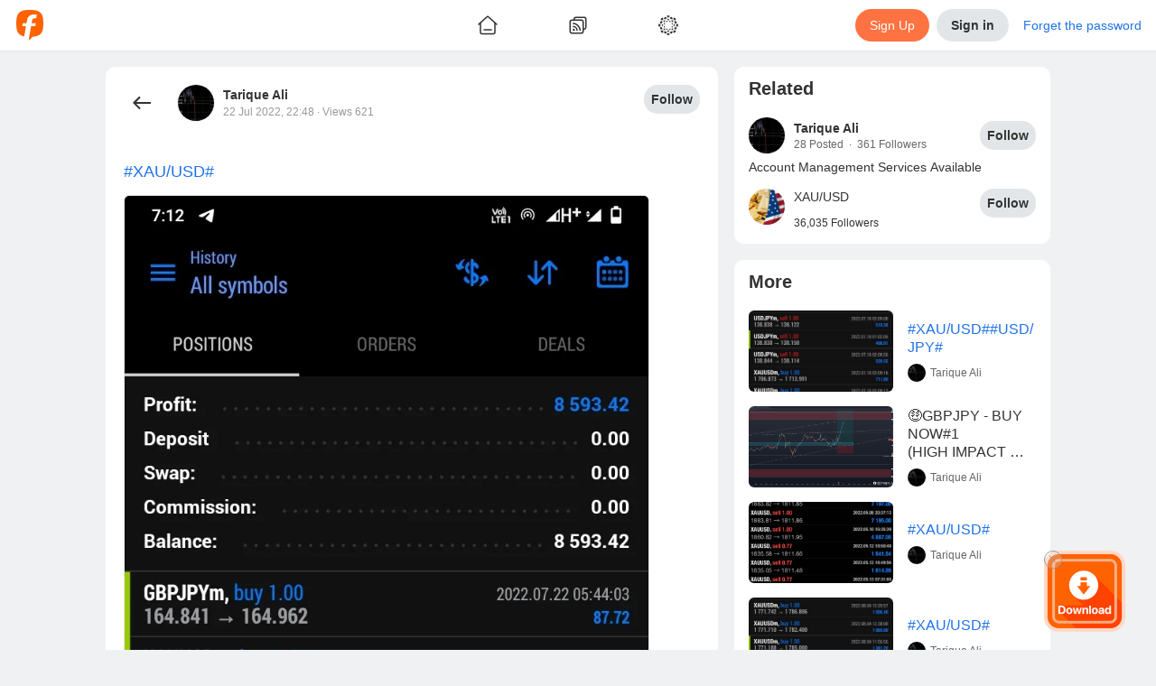

--- FILE ---
content_type: application/javascript; charset=UTF-8
request_url: https://www.followme.com/ssr-auth/src/routes.ddded0e3.final.mjs
body_size: 1250
content:
import*as e from"@gen/app-vue";import{Component as t,Vue as o}from"vue-property-decorator";var r,n,i,a={280:function(e,t,o){o.d(t,{A:()=>r});function r(e,t,o,r,n,i,a,s){var l,c="function"==typeof e?e.options:e;if(t&&(c.render=t,c.staticRenderFns=o,c._compiled=!0),r&&(c.functional=!0),i&&(c._scopeId="data-v-"+i),a?c._ssrRegister=l=function(e){(e=e||this.$vnode&&this.$vnode.ssrContext||this.parent&&this.parent.$vnode&&this.parent.$vnode.ssrContext)||"undefined"==typeof __VUE_SSR_CONTEXT__||(e=__VUE_SSR_CONTEXT__),n&&n.call(this,e),e&&e._registeredComponents&&e._registeredComponents.add(a)}:n&&(l=s?function(){n.call(this,(c.functional?this.parent:this).$root.$options.shadowRoot)}:n),l)if(c.functional){c._injectStyles=l;var p=c.render;c.render=function(e,t){return l.call(t),p(e,t)}}else{var u=c.beforeCreate;c.beforeCreate=u?[].concat(u,l):[l]}return{exports:e,options:c}}},5453:function(t){t.exports=e}},s={};function l(e){var t=s[e];if(void 0!==t)return t.exports;var o=s[e]={id:e,loaded:!1,exports:{}};return a[e].call(o.exports,o,o.exports,l),o.loaded=!0,o.exports}if(l.m=a,l.n=e=>{var t=e&&e.__esModule?()=>e.default:()=>e;return l.d(t,{a:t}),t},l.d=(e,t)=>{for(var o in t)l.o(t,o)&&!l.o(e,o)&&Object.defineProperty(e,o,{enumerable:!0,get:t[o]})},l.f={},l.e=e=>Promise.all(Object.keys(l.f).reduce((t,o)=>(l.f[o](e,t),t),[])),l.u=e=>"chunks/"+("10"===e?"signin":e)+"."+({10:"61970033",206:"a2acec3b",419:"395a388b",71:"a8c91792"})[e]+".final.mjs",l.g=(()=>{if("object"==typeof globalThis)return globalThis;try{return this||Function("return this")()}catch(e){if("object"==typeof window)return window}})(),l.o=(e,t)=>Object.prototype.hasOwnProperty.call(e,t),l.r=e=>{"undefined"!=typeof Symbol&&Symbol.toStringTag&&Object.defineProperty(e,Symbol.toStringTag,{value:"Module"}),Object.defineProperty(e,"__esModule",{value:!0})},l.nmd=e=>(e.paths=[],e.children||(e.children=[]),e),"string"==typeof import.meta.url&&(r=import.meta.url),!r)throw Error("Automatic publicPath is not supported in this browser");l.p=(r=r.replace(/^blob:/,"").replace(/#.*$/,"").replace(/\?.*$/,"").replace(/\/[^\/]+$/,"/"))+"../",n={521:0},i=e=>{var t,o,r=e.__webpack_ids__,i=e.__webpack_modules__,a=e.__webpack_runtime__,s=0;for(t in i)l.o(i,t)&&(l.m[t]=i[t]);for(a&&a(l);s<r.length;s++)o=r[s],l.o(n,o)&&n[o]&&n[o][0](),n[r[s]]=0},l.f.j=function(e,t){var o=l.o(n,e)?n[e]:void 0;if(0!==o)if(o)t.push(o[1]);else{var r=import("../"+l.u(e)).then(i,t=>{throw 0!==n[e]&&(n[e]=void 0),t}),r=Promise.race([r,new Promise(t=>{o=n[e]=[t]})]);t.push(o[1]=r)}};var c=l(5453);let p=()=>Promise.all([l.e("419"),l.e("71"),l.e("10")]).then(l.bind(l,8324)).then(e=>e.default),u=()=>Promise.all([l.e("419"),l.e("71"),l.e("10")]).then(l.bind(l,9652)).then(e=>e.default),d=(0,c.defineRoutes)(()=>[{path:"/qrcode-signin/:hash",name:"qrcode-signin",meta:(0,c.defineRouteMeta)({showSidebar:!1,allow:"public"}),asyncComponent:p},{path:"/qrcode-signin-success",name:"qrcode-signin-success",meta:(0,c.defineRouteMeta)({showSidebar:!1,allow:"public"}),asyncComponent:u}]);class f extends o{}let h=f=function(e,t,o,r){var n,i=arguments.length,a=i<3?t:null===r?r=Object.getOwnPropertyDescriptor(t,o):r;if("object"==typeof Reflect&&"function"==typeof Reflect.decorate)a=Reflect.decorate(e,t,o,r);else for(var s=e.length-1;s>=0;s--)(n=e[s])&&(a=(i<3?n(a):i>3?n(t,o,a):n(t,o))||a);return i>3&&a&&Object.defineProperty(t,o,a),a}([t],f),_=(0,l(280).A)(h,function(){var e=this._self._c;return this._self._setupProxy,e("router-view")},[],!1,null,"40d65568",null).exports,m=(0,c.defineRoutes)(e=>[...d(e),{path:"/push-layer/ssr-auth/show-auth",asyncComponent:()=>Promise.all([l.e("419"),l.e("71"),l.e("206")]).then(l.bind(l,9341)),meta:(0,c.defineRouteMeta)({allow:"public"}),layer:!0}]);export{_ as App,m as createRoutes};

--- FILE ---
content_type: application/javascript; charset=UTF-8
request_url: https://www.followme.com/ssr-npm/@std/history-action.c291fd02.final.mjs
body_size: 286
content:
var t,e=Object.defineProperty,r=Object.getOwnPropertySymbols,n=Object.prototype.hasOwnProperty,o=Object.prototype.propertyIsEnumerable,i=(t,r,n)=>r in t?e(t,r,{enumerable:!0,configurable:!0,writable:!0,value:n}):t[r]=n,s=(t,e,r)=>(i(t,"symbol"!=typeof e?e+"":e,r),r);let a="_history_action_id",u="object"==typeof window;function f(){return u?window:{}}class c{constructor(t,e){s(this,"key"),s(this,"value"),this.key=t,this.value=e}has(){return this.key in f()}get(){var t;return null!=(t=f()[this.key])?t:this.value}set(t){f()[this.key]=t}}var l=((t=l||{}).first="first",t.forward="forward",t.back="back",t);let y=new c("_history_action_type","first"),w=new c(a,0),d=new c("_history_action_auto_id",0);function p(){return y.get()}function h(){return w.get()}function b(){}function g(t,e,{immediate:r,once:n}={}){if(!u)return b;let o=r=>{r.detail===t&&(e(),n&&i())},i=()=>{window.removeEventListener(a,o)};return r&&(t===y.get()&&e(),n)?b:(window.addEventListener(a,o),i)}function v(t,e={}){return g("forward",t,e)}function k(t,e={}){return g("forward",t,e)}function _(t,e={}){return g("back",t,e)}u&&function(){if(!w.get()){let t;!function(){let t=history.state,e=t?t[a]:0;if(e>0){w.set(e),d.set(e);return}let s=t?((t,e)=>{for(var s in e||(e={}))n.call(e,s)&&i(t,s,e[s]);if(r)for(var s of r(e))o.call(e,s)&&i(t,s,e[s]);return t})({},t):{};e=d.get()+1,d.set(e),w.set(e),s[a]=e,history.replaceState(s,"")}(),y.set("first"),t=history.pushState,history.pushState=function(...e){let r=e[0]||{},n=d.get()+1;r[a]=n,e[0]=r,t.apply(history,e),d.set(n),w.set(n),y.set("forward")},window.addEventListener("popstate",()=>{let t=(history.state||{})[a];if(!t)return;let e=w.get(),r=null;if(t>e?r="forward":t<=e&&(r="back"),r){y.set(r);let t=new CustomEvent(a,{detail:r});window.dispatchEvent(t)}w.set(t)})}}();export{l as PageType,h as getPageId,p as getPageType,_ as onBack,v as onFirst,k as onForward};

--- FILE ---
content_type: application/javascript; charset=UTF-8
request_url: https://www.followme.com/ssr-ca-hub/i18n/fm/web/en-US/35_1769168399657.final.js
body_size: 249160
content:
;(function (win) {
    // 2026-01-23T11:40:14.082Z
    var name = "__I18N_MESSAGES__";
    var globalName = "__I18N_GLOBAL_MESSAGES__";
    win[name] = win[name] || {};
    win[globalName] = win[globalName] || {};
    win[name]["en-US"] = {"10072652":{"words":{"success":"Sign up successfully","shareSuccess":"Sharing successfully","sponsor":"You have entered with a sponsored broker account. If you win, the prize will be doubled, and there will be additional prizes for the Broker Group.","moreRule":"Click for more competition rules","share":"Share to community","btntext":"Complete","successTitle":"Congratulations, you have successfully registered for the FOLLOWME Trading Competition","groupShow":"\u003Ch4\u003EGrouping Rules\u003C\u002Fh4\u003E\n\u003Cp\u003E1. Micro Group: $100 ≤ Equity &lt; $10,000 (accounts from brokers on the \"Licensed Brokers List\", global users);\u003C\u002Fp\u003E\n\u003Cp\u003E2. Large Group: Equity ≥ $10,000 (accounts from brokers on the \"Licensed Brokers List\", global users);\u003C\u002Fp\u003E\n\u003Cp\u003E3. Evergreen Group: Accounts with Equity ≥ $100, that have open\u002Fclose trading records between September 27, 2024 – September 28, 2025, and have participated in at least 3 seasons (S7–S16), will be automatically grouped into this category.\u003C\u002Fp\u003E\n\n\u003Ch4\u003EReward Descriptions\u003C\u002Fh4\u003E\n\u003Cp\u003E1. Rewards for the top 10 in both Micro Group and Large Group;\u003C\u002Fp\u003E\n\u003Cp\u003E2. Rewards for the top 3 in the Evergreen Group.\u003C\u002Fp\u003E\n","timeLimit2":"{accountStr} will \u003Cspan style=\" color: {color}\"\u003Edivide into groups every 0:10 (UTC+2) from Oct 13rd to Jan 5th. Once\u003C\u002Fspan\u003E Successful grouping will allow the game to be played.","contant":"\u003Cp style=\"margin: 15px 0\"\u003E                        Congratulations on your successful registration to the imTrader Trading Competition (Season S9)!                   \u003C\u002Fp\u003E                    \u003Cdiv style=\"margin: 15px 0\"\u003E                        \u003Cp\u003E                            {{ accountStr }} It will  {{ showTime }}                            be grouped at 0:00(UTC+2), Please complete your entry in time.                \u003C\u002Fp\u003E                        \u003Cp v-if=\"!sponsor\"\u003E                            Doubled prize with sponsored broker accounts.                         \u003C\u002Fp\u003E                        \u003Cp v-if=\"sponsor\"\u003E                            You have entered using a sponsored broker account. If you win, the prize will be doubled and additional prizes will be awarded in the Broker Group.                       \u003C\u002Fp\u003E                    \u003C\u002Fdiv\u003E                    \u003Cdiv style=\"margin: 15px 0\"\u003E                        \u003Cp\u003EGroup Description:\u003C\u002Fp\u003E                        \u003Cp\u003E                            The equity of the group account needs to be \u003E 0 USD. If the equity is ≤ 0 USD, it will be grouped when the equity is detected＞0 UDS at 0:00(UTC+2) every day.                       \u003C\u002Fp\u003E                        \u003Cp\u003E                            1.Micro Group: 0 \u003C Account Equity \u003C 10,000 USD (Account on \"Signal list for licensed broker\" only）；                        \u003C\u002Fp\u003E                        \u003Cp\u003E                            2.Large Group: Account Equity ≥ 10,000 USD (Account on \"Signal list for licensed broker\" only）；                        \u003C\u002Fp\u003E                        \u003Cp\u003E                            3.Random Group: The account occurs for forced liquidation or holding subscribed orders in a micro\u002Flarge account group during the competition；                        \u003C\u002Fp\u003E                        \u003Cp\u003E                            4.Broker Group: Participating accounts will be added to their brokers' group automatically.                        \u003C\u002Fp\u003E                    \u003C\u002Fdiv\u003E                    \u003Ca                        style=\"margin: 15px 0;text-decoration: none;\"                        href=\"\u002Fprize\"                        \u003ECheck out the doubling bonus! \u003E\u003E\u003C\u002Fa                    \u003E","timeLimit":"{accountStr} It will {showTime} be grouped on 0:00(UTC+2) , Please complete your entry in time.","doubleBonus":"Check out the doubling bonus \u003E\u003E","unused":""},"enWord":{"success":"Sign up successfully","timeLimit":"{accountStr} will be grouped at {showTime} 0:00(UTC+2), please complete the preparation in time","sponsor":"The elite group set first, second, and third place. If you use a sponsoring broker account to participate, you can win an extra prize from the sponsor.","doubleBonus":"View prizes","shareSuccess":"Sharing successful","btntext":"Done","contant":"\u003Cp style=\"margin: 15px 0\"\u003ECongratulations, you have successfully registered for the FOLLOWME Trading Contest (S10 Season) \u003C\u002Fp\u003E \u003Cdiv style=\"margin: 15px 0\"\u003E\n \u003Cp\u003E {{ accountStr }}  will be held on 01 Apr 0:00(UTC+2) for grouping \u003C\u002Fp\u003E \n\u003Cp v-if=\"sponsor\"\u003EThere are 1st, 2nd, and 3rd places in the elite group, who use the sponsoring broker account to participate and can win the broker group bonus.\n \u003C\u002Fp\u003E \u003C\u002Fdiv\u003E \u003Cdiv style=\"margin: 15px 0\"\u003E \u003Cp\u003EGroup description:\u003C\u002Fp\u003E\n\u003Cp\u003E1. Elite group: The account equity\u003E0 USD. \u003C\u002Fp\u003E\n\u003Cp\u003E2.Random group: During the contest period, there are accounts in the elite group that trigger margin closeout or have following orders.\u003C\u002Fp\u003E \n\u003Cp\u003E 3. Broker group: Participating accounts are automatically added to the corresponding broker group according to the broker they belong to. \u003C\u002Fp\u003E\n \u003C\u002Fdiv\u003E \u003Ca style=\"margin: 15px 0;text-decoration: none;\" href=\"\u002Fprize\" \u003EView prize\u003E\u003E\u003C\u002Fa \u003E \u003Cdiv class=\"btn-div\"\u003E \u003Cbutton class=\"btn\" @click=\"btn\"\u003EShare to the community\u003C\u002Fbutton\u003E \u003C\u002Fdiv\u003E","unused":"","groupShow":"\u003Ch4\u003EGroup Description\u003C\u002Fh4\u003E\n\n\u003Cp\u003E1. Micro Group: Account equity ≥ 100 USD and ＜ 10,000 USD (Global users);\u003C\u002Fp\u003E\n\n\u003Cp\u003E2. Large Group: Account equity ≥ 10,000 USD (Global users);\u003C\u002Fp\u003E\n\n\u003Cp\u003E*Both ,Micro and Large Groups will have sub-rankings by country or region.\u003C\u002Fp\u003E\n\n\u003Cp\u003E3. Evergreen Group: Accounts with open\u002Fclose trade records between September 27, 2024, 00:00 and September 28, 2025, 00:00, that have participated in at least 3 seasons (S7–S16) and maintain account equity ≥ 100 USD will be automatically grouped into this category.\u003C\u002Fp\u003E\n\n\u003Ch4\u003ERewards Description\u003C\u002Fh4\u003E\n\n\u003Cp\u003E1. Micro Group and Large Group: Top 10 overall rewards;\u003C\u002Fp\u003E\n\n\u003Cp\u003E2. Evergreen Group: Top 3 overall rewards.\u003C\u002Fp\u003E\n","successTitle":"Congratulations, you have successfully registered for the S14 FOLLOWME Global Trading Contest","timeLimit2":"{accountStr} will \u003Cspan style=\"color: {color}\"\u003Ebe grouped from Oct 13rd to Jan 5th at 0:00(UTC+2)\u003C\u002Fspan\u003E . Once the grouping is successful, the competition can begin.","moreRule":"Learn More","share":"Share"},"idWord":{"successTitle":"Congratulations, you have successfully registered for the S11 FOLLOWME Contest","moreRule":"Know more about the Contest Rules","share":"Share to community","btntext":"Done","success":"Sign up successfully","timeLimit":"{accountStr} will be grouped at {showTime} 0:00(UTC+2), please complete the preparation in time","sponsor":"There are 1st, 2nd and 3rd places in the elite group, who use the sponsored broker account to participate and can win extra bonuses for the broker group.","doubleBonus":"View bonus&gt;&gt;","shareSuccess":"Shared successfully","contant":"\u003Cp style=\"margin: 15px 0\"\u003E  Congratulations, you have successfully registered for the FOLLOWME Trading Contest (Season 10)  \u003C\u002Fp\u003E \u003Cdiv style=\"margin: 15px 0\"\u003E \u003Cp\u003E {{ accountStr }} will beThere is 1st, 2nd and 3rd place in the elite group, who use the sponsoring broker account to participates and can win the broker group bonus.\n \u003C\u002Fp\u003E \u003C\u002Fdiv\u003E \u003Cdiv style=\"margin: 15px 0\"\u003E \u003Cp\u003EGroup description:\u003C\u002Fp\u003E\u003Cp\u003E  1. Elite group: The account equity\u003E0 USD.  \u003C\u002Fp\u003E\u003Cp\u003E2.Random group: During the contest period, there are accounts in the elite group that trigger margin closeout or have following orders.  \u003C\u002Fp\u003E \u003Cp\u003E3. Broker group: Participating accounts are automatically added to the corresponding broker group according to the broker they belong to. \u003C\u002Fp\u003E \u003C\u002Fdiv\u003E \u003Ca style=\"margin: 15px 0;text-decoration: none;\" href=\"\u002Fprize\" \u003EView prize\u003E\u003E\u003C\u002Fa \u003E \u003Cdiv class=\"btn-div\"\u003E \u003Cbutton class=\"btn\" @click=\"btn\"\u003EShare to the community\u003C\u002Fbutton\u003E \u003C\u002Fdiv\u003E","unused":".","timeLimit2":"{accountStr} will \u003Cspan style=\"color: {color}\"\u003Ebe grouped at 0:10 (UTC+2) from October 20th to December 25th\u003C\u002Fspan\u003E , and the competition can be played if the grouping is successful.","groupShow":"\u003Ch4\u003EGrouping\u003C\u002Fh4\u003E                    \u003Cp\u003E                  1. Micro Account Group: $100≤Equity\u003C$10,000（Only for the trading account in the signal list）；                      \u003C\u002Fp\u003E                    \u003Cp\u003E                        2. Large Account Group: Equity≥$10,000（Only for the trading account in the signal list）；                    \u003C\u002Fp\u003E                    \u003Cp\u003E                        3. Random Group: During the competition, if there is an account in the micro\u002Flarge account group that subscribes to the signal and has copying orders, it will be moved into the random group；                    \u003C\u002Fp\u003E                      \u003Cp\u003E                        4. Broker Group: All participating accounts whose equity is greater than or equal to $100 will be grouped according to their respective brokers.                    \u003C\u002Fp\u003E         \n\u003Cp\u003E                        5. Novice group: Newly created sponsor accounts with account equity greater than or equal to 100 USD will participate automatically.                    \u003C\u002Fp\u003E            \u003Ch4\u003EPrizes\u003C\u002Fh4\u003E                    \u003Cp\u003E                   1. Micro\u002FLarge Account Group has top 10 prizes in the final ranking;                      \u003C\u002Fp\u003E                    \u003Cp\u003E                   2. Random Group has top 3 prizes in the final ranking；                      \u003C\u002Fp\u003E                    \u003Cp\u003E                   3. Broker Group has 3 winners in the monthly ranking and top 3 in the monthly ranking can get rewards；                      \u003C\u002Fp\u003E                    \u003Cp\u003E                   4. The sponsor novice group has rewards for the top 20 in the overall rankings.                       \u003C\u002Fp\u003E"}},"12306245":{"word":{"headPayment":"Amount","headTime":"Time","headSerial":"Reference No.","headNumber":"Units","status":"State","title":"Deposit Records"},"metaInfo":{"keywords":"Get  Points detail, wallet, FOLLOWME, trading community","title":"Purchase History_Wallet- FOLLOWME Trading Community","description":"The purchase history of FOLLOWME Trading Community wallet can view the record of the user's purchase  Units."},"recharge":{"ios_pay":"Apple Pay","google_pay":"Google Pay","paypal":"Paypal","method":"Top Up Method","bank_transfer":"Bank Transfer","success":"Successful paid","status":"State","payment":"Payment amount","pending":"Reviewing","money":"Actual payment","orderAmount":"Order amount","time":"Top Up Time","point":"Top up amount","creditcard_checkout":"Pay by credit card","creditcard_stripe":"Pay by credit card","wx_wap":"WeChat Pay","alipay_wap":"Alipay Payment","wx_pub_qr":"WeChat Pay","alipay_qr":"Alipay Payment","fail":"Payment Failed","created":"Created","reviewing":"Under Review","refunded":"Refunded","timeout":"Timeout","deleted":"Deleted"}},"13476089":{"word":{"more":""}},"13567590":{"rules":{"title":"","rules1":{"title":"","body":""},"rules2":{"title":"","body1":"","body2":""},"rules3":{"title":"","body1":"","body2":""},"rules4":{"title":"","body1":"","body2":"","body3":"","body4":"","body5":""},"rules5":{"title":"","body1":"","body2":"","body3":""},"rules6":{"title":"","body1":"","body2":"","body3":""}},"footer":{"paragraph1":"","paragraph2":"","paragraph3":"","paragraph4":"","paragraph5":"","paragraph6":"","tnc":"","privacyPolicy":"","cookiesPolicy":"","riskDisclosure":""},"tdk":{"title":"","keywords":"","description":""}},"20397235":{"title":"","top":"","total":"","text":"","link":""},"20617289":{"words":{"title":"Sign up successfully","msg":"Once the number of registrations reaches a certain number, we will send you a notification of the event","btnText":"Enter FOLLOWME official website"}},"21408123":{"words":{"title":"Points Bonus","text":"Points rewards can be obtained by trading with the designated broker's account"}},"21688424":{"nation":"Area Code","keyWord":"Key Word","noResult":"No searching results"},"28100894":{"words":{"title":"Followme | Social Trading Community & Copy Trading","description":"Connect with millions of traders worldwide, share strategies and insights across markets, and manage your accounts within one integrated ecosystem.","keyword":"Followme, Trading Community, Copy Trading Community, Forex Trading, Social Trading Platform","links":{"title":"","description":""},"structureData":{"description":"","names":{"home":"","hot":"","feed":"","contest":"","awards":"","community":"","linkAccount":"","account":"","signal":"","application":"","im":"","download":"","markets":"","calendar":"","fireNews":""},"descs":{"home":"","hot":"","feed":"","contest":"","awards":"","community":"","linkAccount":"","account":"","signal":"","application":"","im":"","download":"","markets":"","calendar":"","fireNews":""}}}},"30722094":{"tip":"","btn":"","success":""},"31009669":{"words":{"tips":""}},"38610326":{"word":{"benefitsDataDescription":"Percentage of listed signal providers that receive subscription revenue","introTitle":"Get extra income by sharing trading signals through the community"},"sentence":{"introDescription":["Signal providers' subscription income are determined by their performance and popularity.","The better the return performance, the more followers you attract and the more subscription fees you earn."]},"traderDataTemplate":"Followme has already helped signal providers worldwide earn {a} USD in subscription fees."},"40821194":{"words":{"excellent":"Excellent","great":"Good","average":"Average","poor":"Fair","bad":"Poor","noStar":"No user ratings yet","title":"{starEvaluationCount} reviews from real traders"}},"44518573":{"words":{"title":"","description":"","keywords":""}},"47108579":{"word":{"follow":"Following","fans":"Followers"}},"47201136":{"word":{"successPersonalTop":"Pinned to top successfully","closePersonalTop":"Unpinned to Homepage","successFavorited":"Favorited Successfully","atMost":"3 posts are the best number on the top","successDelete":"Deleted successfully","closeFavorited":"Removed from Favorite","successFollow":"Follow successfully","closeFollow":"Unfollow successfully"}},"47522188":{"word":{"recommend":"Referral"}},"50257025":{"word":{"title":"Add information","notice":"Note: You will need to fill in the following information truthfully, this information will be used for your page creation review service, the information will not be displayed.","employCertificate":"Employment certificate","certificateText":"Employer certificate or work business card, support JPG, PNG.","uploadFile":"upload certificate","emailError":"Email format error","mobileError":"Phone number format is not correct","mailText":"Please use work email address with your company suffix.","ID":"ID","IDText":"ID card, driving license or passport, support JPG, PNG. Up to three uploads.","continueUpload":"Continue uploading","checkItem":"I verify that I am the authorized representative of the organization and have the authority to create and manage the homepage on behalf of the organization. Both the organization and I agree to the additional page.","checkLinkText":"Terms","btnNext":"Next","person":"Individuals","tel":"Tel","countryCode":"Country\u002FRegion code","mobile":"Phone Number","email":"Email"}},"51030181":{"words":{"diamondDouble":"Diamond Sponsor with doubled prize","platinumDouble":"Platinum Sponsor with doubled prize","goldDouble":"Gold Sponsor with doubled prize","score":"Score","maxDD":"Max DD","roi":"Profit Ratio","scoreValue":"points","diamondDoubleGlobal":"Diamond Sponsor","accNav":"ACCNAV","platinumDoubleGlobal":"Platinum Sponsor","goldDoubleGlobal":"Gold Sponsor","profit":"Net Profit","equity":"Net equity","stability":"stability","vitality":"Activity","followProfit":"Copytrade income","profitAmount":"Income"},"statisticsDate":"Statistics date {date}","eliteRank":"Elite Group \u003Cspan\u003E{value}\u003C\u002Fspan\u003E","freeRank":"Random Group No.\u003Cspan\u003E{value}\u003C\u002Fspan\u003E","lightRank":"Micro Account Group \u003Cspan\u003ENo.{value}\u003C\u002Fspan\u003E","weightRank":"Large Account Group No. \u003Cspan\u003E{value}\u003C\u002Fspan\u003E","international":"Global Group No.\u003Cspan\u003E{value}\u003C\u002Fspan\u003E","idRank":"Indonesia Group No. \u003Cspan\u003E{value}\u003C\u002Fspan\u003E","brokerRank":"Broker Group, Profit Ranking No. \u003Cspan\u003E{value}\u003C\u002Fspan\u003E","cnBrokerRank":"Trader Selection-No. \u003Cspan\u003E{value}\u003C\u002Fspan\u003E in the Shortlist","cnLastBrokerRank":"Trader Selection-Overall Ranking No. \u003Cspan\u003E{value}\u003C\u002Fspan\u003E","category":"","everGreen":"\u003Cspan\u003E{value}\u003C\u002Fspan\u003E place in Evergreen Group","signal":"\u003Cspan\u003E{value}\u003C\u002Fspan\u003E place in Signal Group","profitGroup":"\u003Cspan\u003E{value}\u003C\u002Fspan\u003E place in Profit Challenge Group Stage 1","surge1":"\u003Cspan\u003E{value}\u003C\u002Fspan\u003E place in NFP data for April","surge2":"\u003Cspan\u003E{value}\u003C\u002Fspan\u003E place in Federal Reserve Decision in May","surge3":"\u003Cspan\u003E{value}\u003C\u002Fspan\u003E place in NFP data for May","surge4":"\u003Cspan\u003E{value}\u003C\u002Fspan\u003E place in Federal Reserve Decision in June","surge5":"\u003Cspan\u003E{value}\u003C\u002Fspan\u003E place in NFP data for June","caiShangHui":"","mini":"\u003Cspan\u003E{value}\u003C\u002Fspan\u003E place in Easy Trading Academy Group\n","profitGroup2":"\u003Cspan\u003E{value}\u003C\u002Fspan\u003E place in Profit Challenge Group Stage 2","profitGroup3":"\u003Cspan\u003E{value}\u003C\u002Fspan\u003E place in Profit Challenge Group Stage 3"},"52274922":{"words":{"official":"Verified Official","media":"Verified Media","person":"Verified Person","broker":"Verified Broker"}},"59239472":{"followTogether":"Friends","followerCount":"FOLLOWRANK has a good score and is being subscribed by {followerCount}","followerCounting":"FOLLOWRANK is excellent, subscribing {followerCounting}","login":"Please log in.","successFollow":"Followed successfully","closeFollow":"Unfollowed succesfully","recommendUserfollow":"Follow","unFollow":"Unfollow","recommendUserfollowFollowing":"Following","score":"Rank","publish":"Posts","fans":"Followers","interested":"You may interested in","recommend":"Curator recommended"},"61212954":{"words":{"title":"","telephone":"","telegram":"","bottomText":""}},"65187837":{"word":{"subscriptions":"","subscribing":"","subscriptionAccount":""}},"65255350":{"word":{"title":"Language","tip":"The preferred language for titles, buttons and other text in FOLLOWME. This will not change the language of the content that you see","button":"Save"}},"65692811":{"words":{"title":"","description":"","keywords":""}},"75055744":{"words":{"title":"","text1":"","text2":"","text3":"","text4":"","text5":""}},"82155331":{"text1":"","text2":"","text3":"","text4":"","right1":"","right2":"","right3":"","right4":"","result1":"","result2":"","result3":"","result4":"","result5":"","result6":"","result7":"","title":"","title1":"","title2":"","auth1":"","link1":"","share":"","follow":"","auth2":"","link2":""},"82653965":{"order":{"noData":"No data","canNotReadMessageForTrade":"Certain information is available for Subscribers only, subscribe to get full access.","accountStatusError":"The account disconnected and failed to synchronize the latest order","history":"History","position":"Positions","symbol":"Symbol","openTime":"Open Time","closeTime":"Close Time","profit":"Profit","positionProfit":"Floating P\u002FL","all":"All","trade":"Trading","depositOrWithdrawal":"Deposits\u002FWithdrawals","swap":"Swap","open":"Open","commission":"Commission","orderNumber":"Order number","volume":"Volume","filterOrder":"Order Filter","selectAll":"Select all","submit":"Confirm","getIt":"Got it","cantNotRead":"Access restricted","canNotReadMessage":"Some information was hidden by users","cantNotReadForTrade":"Subscribe signal","getProfit":"Profit","limit":"Pending Orders"},"fund":{"time":"Time","deposit":"Deposits","withdrawal":"Withdrawals","type":"Type","profit":"Profit"},"bindEmail":{"orderSendBindEmailOnly":"Document of history orders can only be sent to the mailbox, please complete the mailbox information first","plsInputEmail":"Please enter Email address","getCode":"Obtain","plsInputCorrectEmail":"Please enter a valid email address.","willSendTheEmail":"The document of history orders will be sent to your mailbox","exportOrder":"Export Orders","bindEmail":"Add E-mail address","email":"Email","regCode":"Verification Code","submit":"Confirm","plsInputCode":"Please enter a valid confirmation code.","hafSendRequest":"The application of exporting history orders has been submitted, please check your email"},"tdk":{"title":"Order_{nickname}_{index}_MT4 account analysis - FOLLOWME Trading Community","description":"The {nickname}_{index}_MT4 account_{serverName} data analysis and display provided by FOLLOWME Trading Community, as long as you have an MT4 account, you can manage your trading orders in FOLLOWME through \"FOLLOWGURAD\".","keywords":"{nickname}, Forex, MT4, MT4 account, COPYTRADE, Forex trading,{serverName}, FOLLOWME, Trading Community, FOLLOWGURAD"}},"84283762":{"words":{"past":"","title":"","title1":"","type1":"","type2":"","type3":"","type4":"","type5":"","type6":"","type7":""}},"88072587":{"word":{"mutualFollow":"Friends","successFollow":"Following successfully","closeAsFollw":"Unfollowed succesfully","closeFollow":"Unfollow","follow":"Follow","following":"Following","followed":"Mutual attention","login":"please log in first"}},"94863923":{"word":{"allSources":""}},"95272524":{"words":{"label":"Equity"}},"95492102":{"word":{"settlementAmount":"","settlementAmountUSD":"","unSettlementAmountUSD":"","source":"","settlementTime":"","subscriptionRevenue":"","serialNumber":"","subscriptionAccount":"","myAccount":"","settlementPeriod":"","rewardRevenue":"","rewardAccount":"","refundDeduction":"","punishmentText":""},"metaInfo":{"title":"","description":"","keywords":""},"partner":{"source":"","type1":"","type2":"","type3":"","type":"","nickname":"","subscriptionFee":"","account":""},"communityActivity":{"type1":"","type2":"","type":"","source":"","account":"","subscriptionFee":"","nickname":""}},"95610849":{"label":""},"98350245":{"word":{"text":""}},"c7b225f8":{"words":{"equity":"Equity","noChallengeAccount":"You do not have an account that qualifies for the challenge","connectAccount":"Connect accounts","loginTip":{"desc":"Enter an event","action":"Please log in first"},"chooseAccount":"Please choose the weekly task you want to challenge","doingChallenge":"The current account is challenging ‘’{task} {name}‘’","retry":"You can re-select the challenge task after {time}","min":"{time} M","second":"{time} S","hour":"{time} H","day":"{time} D"}},"f9ce737e":{"activities":{"weeklyChallenge":{"subTitle":"Use the newly created accounts of designated brokers to challenge different weekly tasks, and you can get cash rewards when you complete them.","btnText":"Check it","title":"Challenge: Weekly tasks","howto":"How to Challenge"},"simulation":{"subTitle":"Use the Followme DEMO account to participate in the subscription competition, and the top 10 of the monthly rankings will all get prizes.","btnText":"Check it","title":"Subscription competition for DEMO"},"sharePolitely":{"title":"Share with gift","subTitle":"You can get Points by sharing the specified pictures and texts with Moments.","btnText":"Share now"},"brokers":{"title":"Designated brokers"},"overView":{"title":"Overview"},"im":{"activity":"Customer service","group":"Group Chat"},"weeklyRanks":{"title":"Weekly Profit Points Competition","subTitle":"Both new and old users can sign up, and the user with the most profit points per week from each participating trader will receive a prize."}},"tdk":{"desc":"Followme Trading Carnival is a series of exciting events held regularly to thank everyone for their support to the community. There are many activities and plenty of rewards.","title":"FOLLOWME TradingCarnival","keywords":"Trading activities, trading prizes, copy contests, subscription contests, community events"}},"c7f85e3c":{"words":{"createAccount":"Create accounts"}},"42401fe8":{"words":{"copyText":"Followme Trading Community connects traders worldwide, bringing together top experts. Here, members share high-quality strategies, exchange global trading insights, and leverage communication to explore endless trading possibilities.","copyBtn":"Copy","copyMsg":"Publish it in WeChat Moments and keep it for more than 7 days","msg":"Take a screenshot in WeChat Moments and send it to the \u003E\u003E\u003Ca\n                href.stop=\"\u002Fim\u002Fu\u002F21686\"\n                data-type=\"imClick\"\n                style=\"color: #ff7241; cursor: pointer\"\n                \u003EFOLLOWME 活动\u003C\u002Fa\n            \u003E to receive rewards","copySuccess":"Copy successfully","imgText":"Save"}},"b83c4299":{"words":{"blockLabel":{"account":"My challenge account","bonus":"Weekly task reward quota","tasks":"Weekly tasks list","trade":"Designated brokers"},"limitTitle":"Time-limited tasks with high rewards","limitTasks":{"accountNumber":"{value}Trading account","awardLabel":"Rewards quota","accountSubText":"(First come first served)","endTimeLabel":"Ending time"},"tasksAwards":{"challenge":{"award":"Rewards","success":"Completed","doing":"Challenging","name":"Target"},"awards":{"$":"${value}","lots":"{value} Lots","closeorder":"{value} Trades"},"btnStatus":{"avaliable":"Challenge","doing":"In challenging","success":"Succeed in challenge","over":"Challenge over"},"upgrade":"Reward upgrades"},"tasksItem":{"BsubTitle":"Only count USD\u002FXAU\u002FWTI","Atitle":"Challenge net profit","AsubTitle":"Both discretionary trading and copy trading are available","Btitle":"Challenge trading lots","Ctitle":"Challenge the number of transactions","CsubTitle":"Only count XAU\u002FWTI"},"explain":{"tabsProcess":{"first":"Click to jump to create a new account in the specific broker lists, and connect back to the community;","second":"Wait for the system notification (1-2 working days) to confirm that the account has been qualified for the challenge;","thrid":"Select the trading accounts participating in the \"Challenge weekly tasks\" in the event area;","fifth":"Task rewards are settled every Friday.","time":"Event period: 05 August-06 October","forth":"Go to the \"Weekly tasks list\" to select the task you want to challenge and complete the challenge within 7 days;"},"tabsRules":{"forth":"Each broker has a limited amount of rewards, first come, first get, while stocks last","second":"After picking the task, the account can no longer challenge other tasks within 7 days. You can re-challenge after 7 days.","thrid":"Rewards can only be obtained by completing tasks within a limited time. There will be no rewards for partially completing or meeting another non-challenge task target.","first":"\u003Cstrong\u003EWeekly task challenges:\u003C\u002Fstrong\u003E\n\u003Cbr\u003E 1. An account can complete two weekly tasks at most, use multiple accounts to challenge, and the brokers belonging cannot be repeated;\n\u003Cbr\u003E 2. After selecting the weekly task challenge, achieving the task value within 7 days means that the challenge is successful. Users will receive a notification about challenge success, then can continue to choose other task challenges;\n\u003Cbr\u003E 3. Each broker reward quota is ￥20,000. When the broker reward quota is used up, the user who is challenging the weekly task of this broker will receive a task termination notification;\n\u003Cbr\u003E 4. Select the weekly task challenge in the last week of the event, and the deadline for the task is the expiration time of the event, which is 23:59:59, 06 October 2024.\n\u003Cbr\u003E \u003Cstrong\u003ETime-limited task challenges:\u003C\u002Fstrong\u003E\n\u003Cbr\u003E 1. Initiate time-limited tasks with high rewards from time to time;\n\u003Cbr\u003E 2. An account can only complete one time-limited task, and it can only participate if the account has not completed any weekly task;\n\u003Cbr\u003E 3. Each time-limited task has a reward quota, and users can always accept challenges until the reward quota is reached. If the reward quota is reached, the challenge will no longer be accepted. Users who succeed in the challenge will receive a success notification, and other challenging users will receive a termination notification."},"tabs":{"rules":"Rules","process":"Process"}},"bonusCount":{"label1":"If the reward amount of a single broker has been issued, the user can choose other brokers who still have the reward amount to continue to challenge;","label2":"Each broker has a limited amount of rewards, first come, first get, while stocks last.","left":"Remaining {value}"},"challengeConfirm":{"cancelBtn":"Let me think...","title":"Are you sure to challenge this task with {account} account?","confirmBtn":"Confirm","message":"Once chosen the task, the account cannot change the challenge task within 7 days."},"challengeAlert":{"title":"You do not have an account that qualifies for the challenge","message":"please connect your account","cancelBtn":"Let me think...","confirmBtn":"Confirm"},"loginAlert":{"title":"You are not logged in yet","message":"Please log in first","cancelBtn":"Let me think...","confirmBtn":"Confirm"},"signUpError":{"confirmBtn":"Confirm"},"users":{"title":"Successfully challenged users","name":"\u003Cspan class=\"u\"\u003E{name}\u003C\u002Fspan\u003E Successfully received \u003Cstrong\u003E{bonus}\u003C\u002Fstrong\u003E"}}},"k0awpnxm2ck4":{"words":{"noAccount":"No account yet","joinAccount":"Select the registration account","joinCondition":"Registration Requirements","tooltip":"Registration conditions and promotional words","license":"《Weekly Profit Points Contest Rules》","participated":"registered","netWorth":"net worth","join":"register now","accountWarn":"Please select the registration account first","success":"Sign up successfully"}},"httfgj7ptoum":{"account":{"title":"designated dealer","my":"My Registration Account","submit":"register now"},"table":{"tabs":{"title":"Profit Points Weekly Ranking","user":"Award-winning users"},"title":{"all":"All rankings","mine":"my ranking","bonus":"Weekly Ranking Rewards"},"cols":{"rank":"ranking","prize":"Awards","duration":"cycle","period":"Ranking cycle","bonus":"bonus","user":"user","weeks":"one,two,three,four,five,six,seven,eight ","week":"Week {n}","weekOne":"Champion of {week}","weekRank":"Weekly ranking","brokerRank":"Broker Ranking","accountIndex":"Account number","belongTo":"Broker","profit":"Profit points"},"updated":"Statistics are collected at 6:00 am Beijing time every day"},"process":{"name":"Activity process","i1":"In “My Registration Account“, select your account and click ” \u003Cspan style=\"color:#FF7241\"\u003ERegister Now\u003C\u002Fspan\u003E ”","i2":"Check the results in the &#39;Weekly Profit Points Chart&#39;;","i3":"Rewards will be distributed within 5 days after the end of each weekly competition;","time":"\u003Cstrong style=\"font-weight:600\"\u003Eregistration time:\u003C\u002Fstrong\u003E\u003Cp style=\"font-size: 14px;margin: 5px 0 10px;\"\u003E 8\u002F05 0:00:00 - 10\u002F06 23:59:59\u003C\u002Fp\u003E \u003Cstrong style=\"font-weight:600\"\u003ECompeting time\u003C\u002Fstrong\u003E\u003Cp style=\"font-size: 14px;margin: 5px 0 0;\"\u003E 8\u002F12 0:00:00 - 10\u002F06 23:59:59\u003C\u002Fp\u003E"},"rules":{"name":"Activity Rules","content":"1. All new and old users of participating brokers with cumulative deposits ≥ $100 during the event can sign up for the ranking;\u003Cbr\u003E 2. The weekly profit points ranking will be ranked from high to low based on the profit and loss points of the registered accounts in that week [only currency pairs, crude oil and precious metal orders are counted];\u003Cbr\u003E 3. All registered users will be ranked on a list, but the weekly list reward will be awarded to the user ranked first in each participating broker that week;\u003Cbr\u003E 4. A single participating trader is limited to one registered account. If there are multiple participating trader accounts, they can participate in the ranking at the same time and win multiple weekly ranking bonuses."}},"2f1e0566":{"words":{"status":{"10001":"Disconnected","10002":"Disconnected","10003":"Synchronizing data...","10004":"Expired","10005":"Incorrect Password"},"showStatus":{"0":"Disconnected","2":"Synchronizing data...","3":"Incorrect Password"},"label":"Equity","labelException":"Profit"}},"675d615d":{"words":{"title":"The account was disconnected and the data stopped synchronization.","time":"Disconnected time: {time}","tip":"Before data synchronization is restored, the statistics may be incorrect. Please do not subscribe or follow.","expire":"The account has expired, please connect a real account","success":{"title":"Notice","message":"Connected"}}},"6adf1679":{"word":{"justFollow":"Only following","timeFilter":"Time Filter","followme":"Following only","all":"Trading","cashFlow":"Deposits\u002FWithdrawals","seven":"7 days","thirty":"30 days","ninety":"90 days","oneAndEighty":"180 days","full":"Total","unFollowed":"Unfollowed"}},"0ccf6ac9":{"words":{"button":"Stop Following"}},"a3317d3f":{"word":{"timeFilter":"Time Filter","all":"All","seven":"7 days","thirty":"30 days","ninety":"90 days","oneAndEighty":"180 days"}},"5484589d":{"empty":"-THE END-","done":"-THE END-","loading":"Loading...","pullTip":"Pull-up to update","loadError":"Load Fail({code})"},"91913a63":{"words":{"interval":"Must be between {min} ~ {max}","saveText":"Save"},"sentences":{"emptyError":"Please enter a value"}},"caf2da7b":{"words":{"title":"Please enter the reason for rejection","description":"Reject content","emptyError":"Please fill in content","outRangeError":"The content exceeds the words limit","submitText":"Submit","placeholder":"Please enter"}},"e3e50202":{"sentences":{"tip":"Subscription will  be automatically renewed after expiration. Please ensure that your FCOIN balance is sufficient and the subscription conditions are met."},"words":{"label":"Renewal settings","auto":"Automatic renewal","saveText":"Save"}},"a66d7cf3":{"words":{"stopFollowing":"\u003Cspan style=\"color: #eb4e5c\"\u003EStopped Following\u003C\u002Fspan\u003E","followType":{"1":"By fixed \u003Cspan style=\"font-family: DinotBold;color: #333333;padding: 0 2px;\"\u003E{num}\u003C\u002Fspan\u003E Flots","2":"By Prorate \u003Cspan style=\"font-family: DinotBold;color: #333333;padding: 0 2px;\"\u003E{num}\u003C\u002Fspan\u003E Times","3":"Smart ratio"},"expire":"\u003Cspan style=\"font-family: DinotBold;color: #333333;\"\u003E{num}\u003C\u002Fspan\u003E days to expire","benefit":"Equity \u003Cspan style=\"font-weight: bold;color:#333;font-family: DinotBold;\"\u003E{num} USD\u003C\u002Fspan\u003E"}},"31fa7fd1":{"words":{"status":"Connection restored","error":"Disconnected","password":"Incorrect Password"}},"79a2e5f8":{"words":{"title":"Connection history","time":"Time","event":"Event","error":"Disconnected","succeed":"Connected"}},"6c806bdf":{"word":{"maxDDAmount":"Max DD (USD)","maxDeclinePeriod":"Max Stagnation","profit":"Closed P\u002FL","roi":"ROI","maxDD":"Max DD","maxDDRate":"Max DD","positionIncome":"Floating P\u002FL","transactions":"Trades","winRate":"Win Rate","avgPerProfit":"Average Profit","avgPerLoss":"Average Loss","tradingCycle":"Weeks","equityAndBalance":"Equity\u002FBalance","depositAndWithdrawal":"Deposits\u002FWithdrawals","deposit":"Deposits","withdraw":"Withdrawals","recentTransactions":"Last Trade","accountTimezone":"Account Timezone","day":"days"},"tips":{"profit":"The total P\u002FL of your account","roi":"The trading return of the account is calculated through the pre-reweighted equity method (excluding the impact of deposits and withdrawals), from connected to FOLLOWME","maxDDAmount":"The MAX DD (USD)of the whole account history","maxDD":"The MAX DD (%)of the account，which is calculated through the pre-reweighted equity method (excluding the impact of deposits and withdrawals), since the account connected.","floatingProfit":"The total P\u002FL of your open positions","trades":"The total amount of closed orders","winRate":"The ratio of profitable orders in total closing orders during the trading.","avgProfit":"The quotient of gross profit divided by profitable trading volume","avgLoss":"The quotient of the gross loss divieded by the losing trades volume","weeks":"The trading weeks since the open time of the first trading order (excluding deposits\u002Fwithdrawals)","maxStagnation":"Maximum unprofitable days of the account","lastTrade":"The datetime of last trade"}},"a4d96554":{"word":{"overview":"Overview"}},"c7c3eeff":{"sentences":{"fixedText":"open a position in your account with a fixed volume, no matter which trading symbol is selected.","scaleText":"open a position according to a certain percentage of the signal's standard lot of open positions."},"words":{"scale":"By Prorate","fixed":"By Fixed"}},"2fa5e98c":{"words":{"interval":"Must be between {min} ~ {max}","fixedText":"opening a position in your account with a fixed volume, no matter which trading symbol is selected.","saveText":"Save","scale":"By Prorate","fixed":"By Fixed","scaleText":"open a position according to a certain percentage of the signal's standard lot of opening positions."},"sentences":{"emptyError":"Please enter a value"}},"d0b967e3":{"words":{"title":"Subscribing {num}","showAll":"Show All","benefit":"Profit by Following","noSubescribing":"No currently subscribing signals","trader":"Trader","chooseTrader":"Choose your signal provider"}},"f2aee278":{"sentences":{"tip":"Hide position orders to all users except for your subscribers."},"words":{"label":"{label}Position orders","text":"Whether {text} holding position orders","noneLabel":"Hide your open positions","determine":"Confirm","close":"Cancel","success":"Operate Successfully","error":"Failed to operate","none":"Hide","open":"Enable","display":"Holding position order"}},"99c612fe":{"words":{"title":"Subscription History{num}","label":"Profit by Following"},"metaInfo":{"title":"#{AccountIndex}_{Account}_Account management - FOLLOWME Trading Community"}},"f63e0fe6":{"fund":{"time":"Time","deposit":"Deposits","withdrawal":"Withdrawals","type":"Type","profit":"Profit"}},"55b2ff3b":{"fund":{"time":"Time","deposit":"Deposits","withdrawal":"Withdrawals","type":"Type","profit":"Profit"}},"e65a6909":{"bindEmail":{"orderSendBindEmailOnly":"Document of history orders can only be sent to the mailbox, please complete the mailbox information first","plsInputEmail":"Please enter Email address","getCode":"Obtain","plsInputCorrectEmail":"Please enter a valid email address.","willSendTheEmail":"The document of history orders will be sent to your mailbox","exportOrder":"Export Orders","bindEmail":"Add Email address","email":"Email","regCode":"Verification Code","submit":"Confirm","plsInputCode":"Please enter a valid verification code.","hafSendRequest":"The application of exporting history orders has been submitted, please check your email","orderFrom":"The following orders are all from {source}"}},"9ec5c104":{"order":{"noData":"No data","canNotReadMessageForTrade":"Certain information is available for Subscribers only, subscribe to get full access.","accountStatusError":"The account disconnected and failed to synchronize the latest order","history":"History","position":"Positions","symbol":"Symbol","openTime":"Open Time","closeTime":"Close Time","profit":"Profit","positionProfit":"Floating P\u002FL","all":"All","trade":"Trading","depositOrWithdrawal":"Deposits\u002FWithdrawals","swap":"Swap","open":"Open","commission":"Commission","orderNumber":"Order number","volume":"Volume","filterOrder":"Order Filter","selectAll":"Select all","submit":"Confirm","getIt":"Got it","cantNotRead":"Access restricted","canNotReadMessage":"Some information was hidden by users","cantNotReadForTrade":"Subscribe signal","getProfit":"Profit"}},"2307026f":{"order":{"noData":"No data","canNotReadMessageForTrade":"Some information is available for Subscribers only, subscribe to get full access.","accountStatusError":"The account disconnected and failed to synchronize the latest order","history":"History","position":"Positions","symbol":"Symbol","openTime":"Open Time","closeTime":"Close Time","profit":"Profit","positionProfit":"Floating P\u002FL","all":"All","trade":"Trading","depositOrWithdrawal":"Deposits\u002FWithdrawals","swap":"Swap","open":"Open","commission":"Commission","orderNumber":"Order number","volume":"Volume","filterOrder":"Order Filter","selectAll":"Select all","submit":"Confirm","getIt":"Got it","cantNotRead":"Access restricted","canNotReadMessage":"Some information was hidden by users","cantNotReadForTrade":"Subscribe signal","getProfit":"Profit","account":"MT4 account number","symbolType":"Order Type","tradeType":"Transaction Type","openPrice":"Commission price","openLimitTime":"Commission time","followOrder":"Follow order number","unFollowed":"(Unfollowed)"}},"a934cbf7":{"order":{"noData":"No data","canNotReadMessageForTrade":"Some information is available for Subscribers only, subscribe to get full access.","accountStatusError":"The account disconnected and failed to synchronize the latest order","history":"History","position":"Positions","symbol":"Symbol","openTime":"Open Time","closeTime":"Close Time","profit":"P\u002FL","positionProfit":"Floating P\u002FL","all":"All","trade":"Trading","depositOrWithdrawal":"Deposits\u002FWithdrawals","swap":"Swap","open":"Open","commission":"Commission","orderNumber":"Order number","volume":"Volume","filterOrder":"Order Filter","selectAll":"Select all","submit":"Confirm","getIt":"Got it","cantNotRead":"Access restricted","canNotReadMessage":"Some information was hidden by users","cantNotReadForTrade":"Subscribe signal","getProfit":"P\u002FL","limitOpenPrice":"Set price"}},"493cf23f":{"order":{"noData":"No data","canNotReadMessageForTrade":"Certain information is available for Subscribers only, subscribe to get full access.","accountStatusError":"The account disconnected and failed to synchronize the latest order","history":"History","position":"Positions","symbol":"Symbol","openTime":"Open Time","closeTime":"Close Time","profit":"P\u002FL","positionProfit":"Floating P\u002FL","all":"All","trade":"Trading","depositOrWithdrawal":"Deposits\u002FWithdrawals","swap":"Swap","open":"Open","commission":"Commission","orderNumber":"Order number","volume":"Volume","filterOrder":"Order Filter","selectAll":"Select all","submit":"Confirm","getIt":"Got it","cantNotRead":"Access restricted","canNotReadMessage":"Some information was hidden by users","cantNotReadForTrade":"Subscribe signal","getProfit":"Profit"}},"d94b904f":{"order":{"noData":"No data","canNotReadMessageForTrade":"Certain information is available for Subscribers only, subscribe to get full access.","accountStatusError":"The account disconnected and failed to synchronize the latest order","history":"History","position":"Positions","symbol":"Symbol","openTime":"Open Time","closeTime":"Close Time","profit":"Profit","positionProfit":"Floating P\u002FL","all":"All","trade":"Trading","depositOrWithdrawal":"Deposits\u002FWithdrawals","swap":"Swap","open":"Open","commission":"Commission","orderNumber":"Order number","volume":"Volume","filterOrder":"Order Filter","selectAll":"Select all","submit":"Confirm","getIt":"Got it","cantNotRead":"Access restricted","canNotReadMessage":"Some information was hidden by users","cantNotReadForTrade":"Subscribe signal","getProfit":"Profit","limitOpenTime":"Time","limitOpenPrice":"Reservation price"}},"5affd0c5":{"words":{"showAll":"Show All"}},"11d93c36":{"words":{"payedAmount":"Pay","time":"Payout Time","id":"Reference No."}},"f69caa5e":{"words":{"buyerNickname":"Follower's Account","balance":"Following amount","followLots":"Following Volume(Flots)","header":"Payment history","title":"Set copy mode","scale":"By Prorate {scale} Times","fixed":"By fixed {fixed} Flots","followType":"Following mode","startAt":"Start time","endAt":"Expired time","smart":"Smart ratio","limit":"No limit","sellerNickname":"Subscribed Traders"}},"c27325cd":{"word":{"showAll":"Show All","subScriptionNow":"Subscribing","subScriptionAll":"History","follow":"Following","followed":"Followed","searchUser":"Search a follower","trader":"Trader","orderDays":"Subscription Days","followProfit":"Profit by Following","times":"Times","closeFollowStatus":"Stop Following","byLots":"By Fixed","byPercent":"By Prorate","followIntelligent":"Smart ratio","standardHand":"FLots","subscribeAccount":"Follower","searchTrader":"Search Signal Provider"}},"b526d4dc":{"word":{"showAll":"Show All","subScriptionNow":"Subscribing","subScriptionAll":"Subscription History","follow":"Following","followed":"Followed","searchUser":"Search a follower","trader":"Trader","orderDays":"Subscription Days","followProfit":"Profit by Following","times":"Times","closeFollowStatus":"Stop Following","byLots":"By Fixed","byPercent":"By Prorate","followIntelligent":"Smart ratio","standardHand":"FLots","subscribeAccount":"Follower","searchTrader":"Search Signal Provider"}},"274883b2":{"word":{"showAll":"Show All","subScriptionNow":"Subscribing","subScriptionAll":"Subscription History","follow":"Following","followed":"Followed","searchUser":"Search a follower","orderDays":"Subscription Days","followProfit":"Profit by Following","times":"Times","closeFollowStatus":"Stop Following","byLots":"By Fixed","byPercent":"By Prorate","followIntelligent":"Smart ratio","standardHand":"FLots","subscribeAccount":"Follower","searchTrader":"Search Signal Provider","trader":"Trader"}},"df38747c":{"word":{"showAll":"Show All","subScriptionNow":"Subscribing","subScriptionAll":"Subscription History","follow":"Following","followed":"Followed","searchUser":"Search a follower","orderDays":"Subscription Days","followProfit":"Profit by Following","times":"Times","closeFollowStatus":"Stop Following","byLots":"By Fixed","byPercent":"By Prorate","followIntelligent":"Smart ratio","standardHand":"FLots","subscribeAccount":"Follower","searchTrader":"Search Signal Provider","trader":"Trader"}},"4b86661c":{"sentences":{"desc":"Synchronize your MT4 trading account password. When you change your MT4 trading account password, please kindly update the new password of your trading account on FOLLOWME. Otherwise, your account will be disconnected. Any course of update or revision may cause a loss in data or signal and your decision to do so will be at your own risk."},"words":{"label":"Synchronize trading account password","success":{"message":"Account status will be refreshed soon","title":"Connected"}}},"895cd944":{"word":{"diedLine":"As of","proportion":"Prorate","equity":"Equity (USD)","followProfitLabel":"Profit by Following(USD)","closeFollow":"Stop Following","followProfit":"Follower's Profit","followType":"Following mode","times":"Times","byLots":"By Fixed","byPercent":"By Prorate","followIntelligent":"Smart ratio","standardHand":"FLots","followTypeLabel":"Following mode","surplusDay":"Days to expire","traderProfit":"Trader's Profit"},"followType":{"1":"By fixed {num} FLots","2":"By Prorate {num} Times","3":"Smart ratio"}},"e2abfe34":{"words":{"title":"Default Account","linkAccount":"Connect Account"}},"bb73ecc5":{"words":{"title":"Default account","linkAccount":"Connect Account","myAccount":"My Account","autoSuffix":"Social trading","openingSuffix":"Trading community"},"metaInfo":{"title":"Account Management - FOLLOWME{suffix}","description":"FOLLOWME Trading Community account management supports global MT4 accounts to connect, you can view data statistics, and manage subscriptions.","keywords":"MT4 account list, MT4 account management, FOLLOWME, Trading Community"}},"6b4fdfb3":{"words":{"title":"Default Account","linkAccount":"Connect Account"}},"63f33790":{"words":{"privacy":"Privacy and security","accountData":"Account information","wrongPassword":"Incorrect Password"}},"32dbc152":{"words":{"title":"Account information","description":"Traders are trading signal providers of the community. After paying subscription fees, users will copy trading signals through COPYTRADE. Traders cannot subscribe to other trading signals. View more to check Data Privacy and Security","table":{"server":"Broker server","leverage":"Leverage","timeZone":"Time zone of trading account","firstConnectedTime":"First connection","privacy":"\u003CUser Privacy\u003E","broker":"Broker","account":"Trading account"},"interrupt":"Last time of disconnection","autoSuffix":"Social trading","openingSuffix":"Trading community","trader":"Signal Provider"},"metaInfo":{"title":"Account information_#{AccountIndex}_{Account} -FOLLOWME{suffix}","description":"You can view basic account information at account management page.","keywords":"Account information, MT4 account management, FOLLOWME, Trading Community"}},"18bb8b37":{"words":{"showAll":"Show All","setDefault":"Set as default account","title":{"publicTitle":"General","riskSetting":"Risk Control Setting","setting":"Setting","subscribetion":"COPYTRADE Setting"},"settingSuccess":"Setup successfully","settingFailed":"Failed to set up"},"metaInfo":{"title":"#{AccountIndex}_{Account}_Account management - FOLLOWME Trading Community","description":"FOLLOWME Trading Community account management supports global MT4 accounts to connect, you can view data statistics, and manage subscriptions.","keywords":"MT4 account, MT4 account management, FOLLOWME, Trading Community"}},"0cde2b5f":{"words":{"title":"Privacy and security","autoSuffix":"Social trading","openingSuffix":"Trading community"},"metaInfo":{"title":"Privacy and Security_#{AccountIndex}_{Account} -FOLLOWME Trading Community","description":"You can manage the display of positions and edit account passwords at account management page.","keywords":"Privacy and security, MT4 account management, FOLLOWME, Trading Community"}},"174758ed":{"metaInfo":{"title":"Statistics_#{AccountIndex}_{Account} -FOLLOWME Trading Community","description":"FOLLOWME Trading Community account management supports global MT4 accounts to connect, you can view data statistics, and manage subscriptions.","keywords":"MT4 account, MT4 account management, FOLLOWME, Trading Community"},"words":{"title":"Data statistics","autoSuffix":"Social trading","openingSuffix":"Trading community"}},"05eeaded":{"words":{"stopFollowing":"Stop following","number":"Subscription number {num} ","subscribe":{"title":"Renewal settings"},"title":"Subscription Information","successSubscribe":"Unsubscribe successfully","subscribetion":"COPYTRADE Setting","dropdown":{"subscribe":"Renew","cancel":"Unsubscribe","detail":"Subscription details"},"cancel":{"title":"Unsubscribed"}},"metaInfo":{"title":"Subscription information_#{AccountIndex}_{Account} -FOLLOWME Trading Community","description":"You can view detailed subscription data at account management page.","keywords":"Subscription information, MT4 account management, FOLLOWME, Trading Community"},"sentences":{"cancel":{"determine":"Confirm","close":"Cancel","data":"Canceling the subscription will interrupt the subscription follow-up relationship between the current account and the signal provider's account. COPYTRADE will no longer follow new open position, yet the existing positions will follow closed ones. The subscription fee will be fully settled to signal provider's account in advance."}}},"4b4ec72b":{"metaInfo_z":{"title":"Subscribing_#{AccountIndex}_{Account} -FOLLOWME{suffix}","description":"You can view the subscription data at account management page.","keywords":"Subscribing, MT4 account management, FOLLOWME, Trading Community"},"metaInfo_l":{"title":"History Subscription_#{AccountIndex}_{Account} -FOLLOWME Trading Community","description":"You can view data of history subscription at account management page.","keywords":"History Subscription, MT4 account management, FOLLOWME, Trading Community"},"words":{"title":"Subscribing","autoSuffix":"Social trading","openingSuffix":"Trading community"}},"05d46aa3":{"word":{"nodata":"No data"}},"c28acd0a":{"words":{"knowMore":"Learn More"}},"e1469f23":{"word":{"symbol":"Symbol","allSymbol":"All Categories","selectAll":"Select all"}},"97d87caf":{"words":{"title":"Trading Account","alt":"Connect Account","mobileTitle":"Account Management"}},"5f8a5d03":{"words":{"title":"Trading account","notLogin":"This page needs to be accessed after log in"}},"65a9b876":{"metaInfo":{"description":"FOLLOWME community trading account subscription management, you can view subscription data.","title":"Subscription Information_#{accountIndex}_{account}-FOLLOWME{suffix}","keywords":"Subscription information, MT4 account management, FOLLOWME, community trading"},"words":{"showAll":"display all","title":{"publicTitle":"Universal","riskSetting":"Risk control settings","setting":"Settings","subscribetion":"Follow settings"},"setDefault":"Set as default account","settingSuccess":"Set successfully","settingFailed":"Setup failed","autoSuffix":"Social trading","openingSuffix":"Trading community"}},"e5c24c94":{"words":{"statistics":"Performance","title":"Create a live account","subscribe":"Subscription","general":"General","order":"Orders","autoSuffix":"Social trading","openingSuffix":"Trading community","confirmButtonText":"determine","cancelButtonText":"cancel","createTitle":"Add new account","autoTitle":"Create a live account","message":"Adding a new FOLLOWME account requires that the net value of the existing Live account is greater than {dollar} USD","openingTitle":"Connect account"},"metaInfo":{"title":"#{account}_{accountIndex}_Account Management-FOLLOWME{suffix}","description":"FOLLOWME trading community account management supports the connection of global MT4 accounts, you can view data statistics, and manage subscriptions.","keywords":"MT4 account, MT4 account management, FOLLOWME, trading community"}},"4d7e11d5":{"words":{"bankInfo":"Bank information","deposit":"deposit","withdraw":"Withdrawal"}},"00429af8":{"words":{"get":"Obtain"}},"6b74f1cd":{"words":{"autoSuffix":"Social trading","openingSuffix":"Trading community"},"metaInfo_subscribe":{"title":"Subscription Information_#{accountIndex}_{account}-FOLLOWME{suffix}","description":"FOLLOWME trading community account management, you can view detailed subscription data.","keywords":"Subscription information, MT4 account management, FOLLOWME, trading community"},"metaInfo":{"title":"Historical orders_{nickname}_#{accountIndex}_MT4 account management-FOLLOWME{suffix}","description":"The {nickname}_#{accountIndex}_{account}_{serverName} data analysis and display provided by the FOLLOWME trading community, as long as you have an MT4 account, you can view your orders in FOLLOWME through &quot;FOLLOWGURAD&quot;.","keywords":"{nickname}, Forex, MT4, MT4 account, MT4 order COPYTRADE, foreign exchange trading, {serverName}, FOLLOWME, trading community, FOLLOWGURAD"}},"c13df94a":{"words":{"autoSuffix":"Social trading","openingSuffix":"Trading community"},"metaInfo":{"title":"Limit order_#{accountIndex}_{account}-FOLLOWME{suffix}","description":"Provided by FOLLOWME community trading {nickname}_#{accountIndex}_{account}_{serverName} data analysis and display, as long as you have an MT4 account, you can view your orders in FOLLOWME through &quot;FOLLOWGURAD&quot;.","keywords":"{nickname}, Forex, MT4, MT4 account, MT4 order COPYTRADE, foreign exchange trading, {serverName}, FOLLOWME, community trading, FOLLOWGURAD"}},"fc8f74fe":{"words":{"autoSuffix":"Social trading","openingSuffix":"Trading community"},"metaInfo_subscribe":{"title":"Subscription Information_#{accountIndex}_{account}-FOLLOWME{suffix}"},"metaInfo":{"title":"Position_#{accountIndex}_{account}-FOLLOWME{suffix}","description":"FOLLOWME trading community account management, you can view detailed subscription data.","keywords":"Subscription information, MT4 account management, FOLLOWME, trading community"}},"111e8de9":{"word":{"perfect":"complete material","continue":"carry on","verifyEmail":"Please verify your email","email":"mailbox","code":"Verification code","correctEmail":"please enter your vaild email","sent":"Sent successfully","submit":"Submitted successfully"}},"5c7c4533":{"word":{"perfect":"complete material","continue":"carry on","verifyPhone":"Please verify your phone","phone":"phone number","location":"location","code":"Verification code","correctPhone":"please enter a valid phone number","sent":"Sent successfully","submit":"Submitted successfully"}},"9ca3386c":{"words":{"createFollowmeAccount":"Open a FOLLOWME account","intro":"Create a FOLLOWME trading account and let the investment strategies of tens of thousands of traders work for you.","createOtherAccount":"Connect to other accounts"},"opening":{"label2":"Connect an existing account","intro2":"FOLLOWME supports connection of more than 4,300 Brokers. You can connect an existing trading account by searching the Broker's MT4 server.","intro1":"Create a new trading account with the popular broker, and establish connection with FOLLOWME in order to experience the full product functions.","label1":"Popularity Brokers"}},"1e4a621d":{"words":{"title":"Modify leverage","autoSuffix":"Social trading","openingSuffix":"Trading community"},"metaInfo":{"title":"Modify Leverage_#{accountIndex}_{account}-FOLLOWME{suffix}","description":"FOLLOWME community trading account management, you can modify the account leverage.","keywords":"Modify leverage, MT4 account management, FOLLOWME, community trading"}},"b76fb7da":{"words":{"title":"change Password","autoSuffix":"Social trading","openingSuffix":"Trading community"},"metaInfo":{"title":"Change password_#{accountIndex}_{account}-FOLLOWME{suffix}","description":"FOLLOWME community trading account management, you can modify the account password.","keywords":"Change password, MT4 account management, FOLLOWME, community trading"}},"1290e8c9":{"words":{"setDefault":"Set as default account","settingSuccess":"Set successfully","settingFailed":"Setup failed","accountData":"Account information","deposit":"deposit","withdrawal":"Withdrawal","changePassword":"change Password","changeLeverage":"Modify leverage","privacyPolicy":"Privacy and security","autoSuffix":"Social trading","openingSuffix":"Trading community","table":{"broker":"Broker","server":"Server","account":"Trading account","leverage":"Trading leverage","timeZone":"Trading account time zone","firstConnectedTime":"First connection time","privacy":"《User Privacy》"},"interrupt":"Last interrupted time","description":"A signal provider must trade on its own, and cannot subscribe to other signals. Other users are able to copy the trades of the signal through COPYTRADE after paying a subscription fee to the signal.","trader":"Signal Provider","defaultAccount":"Default Account","resetDemo":"Reset your DEMO Account"},"metaInfo":{"title":"General Settings_#{accountIndex}_{account}-FOLLOWME{suffix}","description":"FOLLOWME community trading account management, you can set up general account functions.","keywords":"MT4 account management, FOLLOWME, community trading"}},"144b777b":{"words":{"title":"Create a live account","oaT1":"Create a FOLLOWME account and let tens of thousands","oaT2":"Trader&#39;s investment strategy is at your disposal","indonesia":"*PT FOLLOWME Indonesia LTD","bappebti":"Indonesian Commodity Futures Trading Regulatory Agency: 178\u002FBAPPEBTI\u002FSI\u002FI\u002F2003.","platform":"Multi-asset platform","spread":"Ultra-low spreads","identity":"ID card (KTP\u002FSIM\u002Fpassport)","confirmButtonText":"determine","cancelButtonText":"cancel","createTitle":"Add new account","investment":"Invest with star signal provider","mobileTitle":"FOLLOWME social trading, earn profit with star traders."},"metaInfo":{"title":"Statistics_#{AccountIndex}_{Account}-FOLLOWME trading community","description":"FOLLOWME trading community account management supports the connection of global MT4 accounts, you can view data statistics, and manage subscriptions.","keywords":"MT4 account, MT4 account management, FOLLOWME, trading community"}},"ba7b238a":{"words":{"title":"Bank Account","submit":"submit","ubdated":"Update","bankName":"Bank name","holder":"Account name","bankAddress":"Branch name","bankCardNo":"Bank Account","swiftCode":"No.Telephon","accountType":{"1":"Standard account","2":"Standard account"},"type":"account type","message":"Only applies to","foll":"FOLLOWME","jiao":"Trading account withdrawal","text":"Required fields are not allowed to be empty","bankCardNoError":"Please enter the number","phone":"Phone verification","not":"","success":"","rpsSubmit":"","currency":"","off":"","check":"","modify":""},"sentences":{"placeholder":"Please select","Deposit":"Deposit","Tabungan":"Tabungan","Giro":"Giro","check":"The&#39;request for bank account update&#39; you applied for has been submitted successfully, we will process it immediately, please wait","reject":""},"bankName":{"1":"Bank Central Asia","2":"Bank Mandiri","3":"Bank Negara Indonesia","4":"Bank Rakyat Indonesia","5":"Bank Tabungan Negara","6":"Bank Sinarmas","7":"Bank CIMB Niaga","8":"Bank DKI","9":"Bank Danamon","10":"Bank Panin","11":"Bank Internasional Indonesia","12":"Bank Mega","13":"Bank Permata","14":"Bank UOB","15":"Bank OCBC NISP","16":"Bank Bukopin","17":"Bank Nusantara Parahyangan","18":"Commonwealth Bank","19":"Bank HSBC","20":"Bank Sumatra Utara","21":"Bank Mestika","22":"Bank Syariah Mandiri","23":"Bank BRI Syariah","24":"Rabo Bank","26":"Citibank","27":"Bank Bumi Putera","28":"BNI Syariah","29":"Bank Jabar Banten","30":"Bank Standard Chartered","31":"CIMB Bank Berhad","32":"Bank Muamalat","33":"Bank Muamalat Syariah","34":"Bank Saudara","35":"Bank DBS","36":"BPD Jawa Tengah","37":"Arab African International Bank","38":"Bank Papua","39":"Bank Pembangunan Daerah Bali","41":"Bank Aceh","42":"Bank Windu Kentjana","43":"Bank Artha Graha","44":"Bank Sumsel Babel","45":"Dananom Syariah","46":"Bank Tabungan Pensiunan Nasional","47":"Berliner Sparkasse","48":"Bank Pembangunan Daerah Riau","49":"Bank Mutiara","50":"Bank Ekonomi","51":"Bank Kaltim","52":"Bank Jasa Jakarta","53":"Bank Sahabat Sampoerna","54":"VP BANK(Singapore) LTD","55":"Bank Pembangunan Daerah DIY","56":"Beirut Bank And Arab Countries","57":"Bank Jatim","58":"Bank CIMB Niaga Syariah","59":"Bank Pundi","60":"Bank Julius Baer &amp; Co Limited","61":"Bank Ganesha","62":"BANK NTT","64":"Bank Riau Kepri","65":"Maybank Malaysia","69":"Australia and New Zealand Banking","70":"Bank Sulawasi Utara","71":"NOBU","72":"Bank Pembangunan Daerah Sumatra Barat","74":"Bank Al Rajhi","75":"Bank Dinar Indonesia","76":"UAE Exchange","77":"Bank BRI Agro","78":"Bank Mega Syariah","79":"Bank Maybank Indonesia","80":"BPD Kalimantan Barat","81":"Bank Permata Syariah","82":"Bank Wells Fargo","83":"Bank Public Islamic","84":"Bank Artos","85":"Bank Of America","86":"Bank Kaltim Syariah","87":"China Construction Bank","88":"Bank Mayora","90":"Bank Union Pay","91":"Hang Seng Bank Limited","92":"HongLeong Bank","93":"Bank Of China","94":"PT Bank Index Selindo","95":"Bank Euro Pacific","96":"RHB ISLAMIC BANK BERHAD","97":"Bank of India Indonesia","98":"Bank Sumsel Babel","99":"Bank KEB HANA","100":"Bank Lampung","101":"ALFA Bank","102":"TD Bank Canada","103":"Bank Maspion","104":"Bank Oke","105":"PNC Bank","106":"Bank Maluku Malut","107":"Bank Kalsel","108":"Bank Capital One 360","109":"TD Bank Broadway","110":"Bank Baiduri","111":"Bank Sulselbar","112":"Bank Pembangunan Daerah Bengkulu","113":"Maybank Syariah","114":"Bank Banten","115":"ABA BANK CAMBODIA","116":"Capital One, N. A","117":"Bank Kalimantan Barat","118":"Bank Jambi","119":"Bank Tabungan Negara Syariah","120":"BPD Sulteng","121":"(Hua Nan Commercial Bank) Taiwan","122":"Bank Victoria","123":"International Bank","124":"Chase Bank","125":"Banca Transilvania","126":"Bank BCA Syariah","127":"Bank Syariah Indonesia"},"currency":{"USD":"","IDR":""}},"6acbfd5b":{"words":{"submit":"submit","nation":"Country code","phone":"phone number","captcha":"Verification code","phoneVerify":"","success":"","selectRegType":"","pleaseSelect":"","concatType":"","mobile":"","email":""}},"ece71baa":{"words":{"confirmTitle":"Reminder","confirmTips":"If you leave now, you cannot apply for an account normally. Are you sure you want to leave?","confirmButtonText":"determine","cancelButtonText":"cancel"}},"77ab4717":{"words":{"equity":"Equity"}},"3bbb9c06":{"words":{"title":"Your account has been invalid","msg":"Because you haven't logged in to FOLLOWME for a long time, your DEMO Account has been invalidated.","linkAccount":"Connect to account","resetDemo":"Reset your DEMO Account"}},"11148a3e":{"words":{"title":"Reset DEMO Account","reset":"reset now","resetSuccess":"Your DEMO Account reset successfully","resetError":"Failed to reset your DEMO Account","pay":"To buy","noExpireMessage":"Reset the DEMO account, and the simulation gold will be restored to the initial value: 10000 USD \u003Cspan style=\"color:#FF7241\"\u003Eneeds to pay 5 Points\u003C\u002Fspan\u003E","message":"After reset, your DEMO Account's demo money will be restored to the initial value: 10,000 USD, and you can continue to use DEMO Account to experience the subscription function. \u003Cspan style=\"color:#FF7241\"\u003E5 Points need to be paid \u003C\u002Fspan\u003E"}},"d34f25eb":{"words":{"msg":"The current equity of your DEMO Account is too low, which will affect the continued simulated trading.","reset":"Reset"}},"27afa94b":{"confirm":{"confirmTitle":"Whether to confirm the registration","confirmMsg":"After confirmation, your FOLLOWME DEMO account will be reset, including clearing the subscription relationship and following orders, and the equity\u002Fbalance will be restored to $10,000","cancelButtonText":"Let me think again","confirmButtonText":"Confirm","signupSuccess":"Sign up successfully"},"rank":{"tip":"Data updated every hour","th1":"Ranking","loading":"Loading...","month8":"August","month9":"September","month10":"October","th4":"Max DD","th3":"Following profit","th5":"Score","th2":"Users"},"title":{"mine":"My challenge score","bonus":"Monthly Rewards","rank":"Subscription ranking list"},"bonus":{"th2":"Reward method 1","th3":"Reward method 2","detail":"Details","rang1":{"title":"Anzo Capital $500\u002FAvaTrade ￥800\u002FWeTrade $300","text":"\u003Cstrong\u003EAnzoCapital rewards $500 as trial  funds\u003C\u002Fstrong\u003E\n\u003Cbr\u003E1. Requirements for receiving: Create an AnzoCapital account (first time for individuals) and connect to FOLLOWME;\n\u003Cbr\u003E2. Requirements for use: The winner deposits $500 to the AnzoCapital account and completes 25 lot of trading. Then, they can get $500 trial funds and deposit them into the AnzoCapital account, which can be used for trading or direct withdrawal.\n\u003Cbr\u003E3. Besides trial funds, other new customer rewards are also shared, and the AnzoCapital page can check the details.\n\n\u003Cbr\u003E\u003Cbr\u003E\u003Cstrong\u003EAvaTrade rewards ￥800 JD card\u003C\u002Fstrong\u003E\n\u003Cbr\u003E1. Requirements for receiving: Create an AvaTrade account (first time for individuals) and connect to FOLLOWME;\n\u003Cbr\u003E2. Requirements for use: Winners deposit $1,000 to their AvaTrade account and complete 10 lots of transactions to get a ￥800 JD card.\n\u003Cbr\u003E3. Besides JD card rewards, other new customer rewards are also shared, and the AvaTrade page can check the details.\n\n\u003Cbr\u003E\u003Cbr\u003E\u003Cstrong\u003EWeTrade rewards $300 as trial  funds\u003C\u002Fstrong\u003E\n\u003Cbr\u003E1. Requirements for receiving: Create an WeTrade account (first time for individuals) and connect to FOLLOWME;\n\u003Cbr\u003E2. Requirements for use: The winner deposits $2,000 to the WeTrade account and completes 150 lots of trading. Then, they can get $300 trial funds and deposit them into the WeTrade account, which can be used for trading or direct withdrawal.\n\n\u003Cbr\u003E\u003Cbr\u003E*The broker reserves the final interpretation."},"rang2":{"title":"Anzo Capital $200\u002FAvaTrade ￥500\u002FWeTrade $160","text":"\u003Cstrong\u003EAnzoCapital rewards $200 as trial  funds\u003C\u002Fstrong\u003E\n\u003Cbr\u003E1. Requirements for receiving: Create an AnzoCapital account (first time for individuals) and connect to FOLLOWME;\n\u003Cbr\u003E2. Requirements for use: The winner deposits $500 to the AnzoCapital account and completes 5 lot of trading. Then, they can get $200 trial funds and deposit them into the AnzoCapital account, which can be used for trading or direct withdrawal.\n\u003Cbr\u003E3. Besides trial funds, other new customer rewards are also shared, and the AnzoCapital page can check the details.\n\n\u003Cbr\u003E\u003Cbr\u003E\u003Cstrong\u003EAvaTrade rewards ￥800 JD card\u003C\u002Fstrong\u003E\n\u003Cbr\u003E1. Requirements for receiving: Create an AvaTrade account (first time for individuals) and connect to FOLLOWME;\n\u003Cbr\u003E2. Requirements for use: Winners deposit $500 to their AvaTrade account and complete 5 lots of transactions to get a ￥500 JD card.\n\u003Cbr\u003E3. Besides JD card rewards, other new customer rewards are also shared, and the AvaTrade page can check the details.\n\n\u003Cbr\u003E\u003Cbr\u003E\u003Cstrong\u003EWeTrade rewards $160 as trial  funds\u003C\u002Fstrong\u003E\n\u003Cbr\u003E1. Requirements for receiving: Create an WeTrade account (first time for individuals) and connect to FOLLOWME;\n\u003Cbr\u003E2. Requirements for use: The winner deposits $1,000 to the WeTrade account and completes 80 lots of trading. Then, they can get $160 trial funds and deposit them into the WeTrade account, which can be used for trading or direct withdrawal.\n\n\u003Cbr\u003E\u003Cbr\u003E*The broker reserves the final interpretation."},"rang3":{"title":"Anzo Capital $100\u002FAvaTrade ￥300\u002FWeTrade $100","text":"\u003Cstrong\u003EAnzoCapital rewards $100 as trial  funds\u003C\u002Fstrong\u003E\n\u003Cbr\u003E1. Requirements for receiving: Create an AnzoCapital account (first time for individuals) and connect to FOLLOWME;\n\u003Cbr\u003E2. Requirements for use: The winner deposits $500 to the AnzoCapital account and completes 1 lot of trading. Then, they can get $100 trial funds and deposit them into the AnzoCapital account, which can be used for trading or direct withdrawal.\n\u003Cbr\u003E3. Besides trial funds, other new customer rewards are also shared, and the AnzoCapital page can check the details.\n\n\u003Cbr\u003E\u003Cbr\u003E\u003Cstrong\u003EAvaTrade rewards ￥300 JD card\u003C\u002Fstrong\u003E\n\u003Cbr\u003E1. Requirements for receiving: Create an AvaTrade account (first time for individuals) and connect to FOLLOWME;\n\u003Cbr\u003E2. Requirements for use: Winners deposit $300 to their AvaTrade account and complete 3 lots of transactions to get a ￥300 JD card.\n\u003Cbr\u003E3. Besides JD card rewards, other new customer rewards are also shared, and the AvaTrade page can check the details.\n\n\u003Cbr\u003E\u003Cbr\u003E\u003Cstrong\u003EWeTrade rewards $100 as trial  funds\u003C\u002Fstrong\u003E\n\u003Cbr\u003E1. Requirements for receiving: Create an WeTrade account (first time for individuals) and connect to FOLLOWME;\n\u003Cbr\u003E2. Requirements for use: The winner deposits $500 to the WeTrade account and completes 50 lots of trading. Then, they can get $100 trial funds and deposit them into the WeTrade account, which can be used for trading or direct withdrawal.\n\n\u003Cbr\u003E\u003Cbr\u003E*The broker reserves the final interpretation."},"rang4":{"title":"","text":""},"rang5":{"title":"","text":""}},"sidebar":{"process":{"i3":"Check the competition status and ranking in the subscription ranking list;","i4":"Rewards will be issued within 10 days after the end of the monthly competition.","name":"Process","time":"\u003Cstrong\u003EAugust competition period:\u003C\u002Fstrong\u003E\n\u003Cbr\u003E Registration: 0:00:00, 02 August- 23:59:59, 02 September\n\u003Cbr\u003E Official start: 0:00:00, 10 August-23:59:59, 09 September\n\u003Cbr\u003E \u003Cstrong\u003ESeptember competition period:\u003C\u002Fstrong\u003E\n\u003Cbr\u003E Registration: 0:00:00, 03 September-23:59:59, 01 October\n\u003Cbr\u003E Official start: 0:00:00, 10 September-23:59:59, 09 Ocotber","i2":"Screen high-quality free signals and subscribe to them;","i1":"Click to sign up now, and agree to reset the DEMO account, then you can use the FOLLOWME DEMO account to participate in the challenge;"},"rules":{"i2":"Users who have registered for the competition in August will automatically register for the competition in September;","i3":"If a participant resets the DEMO account voluntarily in the middle of the competition, it will be deemed as giving up automatically.","i4":"During the subscription period, support unsubscribe, close subscription, subscribe to multiple signals, and other subscription behaviors;","i5":"The ranking data will be updated every hour;","i6":"Rewards will be paid within 2 weeks after the end of the monthly ranking list.","name":"Rules","i1":"1. Rewards will be given to the top 10 total scores of the following transactions every month;\n2. Total score of following transactions = Copytrading profit score * 0.75 + Maximum drawdown score * 0.25\nCopytrading profit score = (Accumulated copytrading profit of the account\u002Fmaximum accumulated following profit of all accounts in this group*100)\nCopytrading profit = The profit of following to open position and close position orders\nMaximum drawdown score = (N+1-Ranking)\u002FN*100\nN=The total number of accounts in the competition on the calculation day, Ranking=The ranking of the maximum drawdown rate of the account on the calculation day;\n*If there are no following closed orders after participating in the competition, the final score of the following transactions will be 0 and will not be included in the ranking;\n* If the following profit of the participating account is negative, Following profit score = (Account follow-up profit + Absolute value of the largest following loss in all accounts) \u002F (Minimum following loss in all accounts + Absolute value of the largest following  loss in all accounts) * 100 ;\n3. Users who have registered for the competition in August will automatically register for the competition in September;\n4. If a participant resets the DEMO account voluntarily in the middle of the competition, it will be deemed as giving up automatically and will receive a notice of withdrawal from the competition;\n5. During the subscription period, support unsubscribe, close subscription, subscribe to multiple signals, and other subscription behaviors;\n6. The ranking data is updated every hour;\n7. The winning user's following income must be greater than 0. If there are participating users with the following income less than 0 in the top 10 list, the award will be postponed to the next participating user with following income greater than 0;\n8. Award-winning users can only choose one reward method: Reward method 1 or reward method 2;\n9. For the reward method 2 provided by the same broker, a user can only reward it once."},"submit":"Register now","subscribe":"Subscribe signals"},"demoExpire":{"confirmTitle":"Your Demo account has expired","confirmMsg":"Please reset the Demo account first, and the account equity will be automatically reset to $10,000 when the competition starts.","cancelButtonText":"let me think again","confirmButtonText":"To reset"}},"d542e77b":{"words":{"slogan":"To meet you across the sea, trading will never be alone.","joinNow":"Join now to establish a connection with FOLLOWME.","signUp":"REGISTER","signIn":"LOGIN"}},"a0c511a8":{"words":{"scanToDownload":"Scan download","downloadApp":"Download APP"}},"a6c0f7d6":{"words":{"aboutUs":"About Us","privacyPolicy":"Privacy","disclaimer":"Disclaimer","communityCode":"Rules & Regulations"},"copyRight":"©{year} FOLLOWME Technology Ltd."},"147045c5":{"words":{"msg":"FOLLOWME has automatically jumped to the Hong Kong station based on your visit location information. This website complies with the local laws and regulations of Hong Kong. The content you are about to visit may not be consistent with the laws and regulations of the region. Please check carefully.","viewDisclaimer":"Click here to view the disclaimer","confirm":"Confirm"}},"a9919dcf":{"words":{"download":"download","followme":"FOLLOWME","openInfollowme":"Open in the“FOLLOWME”App","open":"Open"}},"494b5e01":{"tdk":{"keywords":"Followme, social trading, copy trading, trading community, FinTech, market insights","description":"Join Followme, the world’s leading social trading community. Connect with 1,000,000+ traders, explore copy trading opportunities, access market insights, and leverage innovative FinTech tools to enhance your trading journey.","title":"Followme Trading Community","download":"Download","downloadTips":"Download \u003Cbr \u002F\u003E Followme APP"},"words":{"emailInUseError":"This email is already in use. Please log in with your email","start":"Get Started","downloadTips":"Download \u003Cbr \u002F\u003E Followme APP","signIn":"Sign In","or":"or"},"structureData":{"description":"Join Followme, the leading social trading community. Connect with millions of real traders, share strategies, explore copy trading and trade smarter.","names":{"home":"Join a Global Trading Community","hot":"Followme - Trading Community","feed":"Followme - Trading Community","contest":"Followme - Trading Community","awards":"Followme - Trading Community","community":"Followme - Trading Community","linkAccount":"Followme - Trading Community","account":"Create Your Verified Trading Profile","signal":"Automated Copy Trading for Beginners & Experts","application":"Integrated with 4,300+ Brokers Worldwide","im":"In-App Messaging & Social Trading Features","download":"Download Followme on iOS, Android & Desktop","markets":"Access Real-Time Forex, Crypto & Stock Market Data","calendar":"Stay Ahead with a Real-Time Economic Calendar","fireNews":"Get Instant Financial Market News & Analysis"},"descs":{"home":"Connect with millions of traders across Forex, Crypto, and Stocks. Share strategies, gain insights, and grow your trading network worldwide.","hot":"Connect with millions of traders across Forex, Crypto, and Stocks. Share strategies, gain insights, and grow your trading network worldwide.","feed":"Connect with millions of traders worldwide, share strategies and insights across markets, and manage your accounts within one integrated ecosystem.","contest":"Connect with millions of traders worldwide, share strategies and insights across markets, and manage your accounts within one integrated ecosystem.","awards":"Connect with millions of traders worldwide, share strategies and insights across markets, and manage your accounts within one integrated ecosystem.","community":"Connect with millions of traders worldwide, share strategies and insights across markets, and manage your accounts within one integrated ecosystem.","linkAccount":"Connect with millions of traders worldwide, share strategies and insights across markets, and manage your accounts within one integrated ecosystem.","account":"Build credibility with a transparent trading history, performance metrics, and personalized trading style — boosting trust in the social trading ecosystem.","signal":"Copy trades from top-performing signal providers in real time. Diversify your portfolio with minimal effort and maximize results.","application":"Seamlessly connect your trading account to Followme. For brokers, expand visibility and strengthen your brand within a global trading network.","im":"Chat with traders instantly, exchange ideas, and discuss market trends through Followme’s built-in messenger and social features.","download":"Trade smarter anytime, anywhere with the Followme app — your all-in-one platform for social trading and copy trading.","markets":"Analyze live prices for currencies, gold, futures, and digital assets with advanced charts and market analysis tools.","calendar":"Track key global financial events and data releases to plan smarter trades and refine your strategies.","fireNews":"Stay updated with real-time forex news, stock market trends, and crypto insights to make informed trading decisions."}}},"8d239925":{"words":{"tips":"The author has banned others from commenting."}},"f36d23bb":{"words":{"likes":"...liked"}},"cbdfe735":{"word":{"youLikes":"You liked","heLikes":"Liked","youComments":"You commented","heComments":"He commented","youCollect":"You added to favorites","heCollect":"He added to favorites"}},"0c214e7e":{"word":{"follow":"{num} following","buyFlots":"Buy {num} Flots","sellFlots":"Sell {num} Flots","symbolName":"Symbol","account":"Trading Account","price":"Open\u002FClose Price","profit":"Profit","brokerName":"Broker","volume":"Volume","followProfit":"Profit by Following"}},"128ff7b0":{"word":{"moreComment":"See more of his comments"}},"1d499911":{"words":{"hasCollect":"Favorited","noCollect":"Favorite","share":"Share","writeComment":"Write a comment…"}},"5f87d165":{"words":{"tips":"Disclaimer: The views expressed are solely those of the author and do not represent the official position of Followme. Followme does not take responsibility for the accuracy, completeness, or reliability of the information provided and is not liable for any actions taken based on the content, unless explicitly stated in writing.","edit":"Edited {time}","webCompany":"FOLLOWME Trading Community Website:"}},"bb82098f":{"words":{"readingCount":"Views {exposeCount}"}},"e1b03acb":{"word":{"subscribeAuthor":"Subscribe to Author","author":"Author"}},"473af45f":{"word":{"onlySubscribeCanReply":"Author settings are limited to subscriber comments","noOneCanReply":"Author set comment limit","like":"Like","reply":"Reply"}},"f9fa7157":{"word":{"showMoreReply":"expand to show more reply"}},"b057389e":{"word":{"noCommentTips":"Leave Your Message Now","hot":"Hot"}},"0790e1ba":{"words":{"reasonTrader":"FOLLOWRANK has a good score and is being subscribed by {num}","reasonFollower":"FOLLOWRANK is excellent, subscribing {num} ","focusNow":"Follow","reason01":"You may interested in","reason02":"Curator recommended","cancelFocus":"Unfollow","focusTogeter":"Friends","focused":"Following","focus":"Follow","public":"Posts","fans":"Followers"}},"264f59aa":{"words":{"translate":"View translation","original":"View original"}},"97292dea":{"word":{"power":"Comment Jurisdiction","confirm":"Confirm","dynamic":"Who can comment on your post?","result":"Your post will show on Recomended, Profile and Search Result.","whatever":"Anyone can comment\u002Freply","subscribe":"Subscribers Comment only","notAllow":"Not allowed to comment\u002Freply","success":"Setup successful"}},"a6e3d9ec":{"word":{"power":"Edit Comment Jurisdiction","offFlocked":"Unblock","successFollow":"You followed","closeFollow":"You unfollowed successfully","successFavorited":"Favorited Successfully","successBlocked":"You blocked successfully","closeBlocked":"You unblocked","successDelete":"Deleted Successfully","successPersonalTop":"Pinned to top successfully","closePersonalTop":"Unpinned to Homepage","explain":"Representation","delete":"Delete","edit":"Edit","uninterested":"Not interested in it","report":"Report","onFollow":"Unfollow","follow":"Follow","offFavorited":"Remove from Favorite","favorited":"Add to Favorite","blocked":"Block","offPersonalTop":"Un-pin","personalTop":"Pin to Homepage","closeFavorited":"Removed from Favorite","blockedText":"When you blocked someone, you will not receive private messages from them, and you will not see their notes and posts anymore.","determine":"Confirm","close":"Cancel","unrecommend":"Unlike","setActiveTop":"Set as active and pinned to the top","copyLink":"Copy Link"}},"09e270ba":{"word":{"power":"Edit Comment Jurisdiction","offFlocked":"Unblock","successFavorited":"Favorited Successfully","successBlocked":"You blocked successfully","closeBlocked":"You unblocked","successDelete":"Deleted Successfully","successPersonalTop":"Pinned to top successfully","closePersonalTop":"Unpinned to Homepage","atMost":"3 posts are the best number on the top","tipsDelete":"Are you sure to delete?","tipsShieldTitle":"Block @{nickName}?","msgShieldSuccess":"You successfully blocked @{nickName}","msgShieldCancel":"You unblocked @{nickName}","delete":"Delete","edit":"Edit","uninterested":"Not interested in it","report":"Report","onFollow":"Following","follow":"Follow","offFavorited":"Remove from Favorite","favorited":"Add to Favorite","blocked":"Block","offPersonalTop":"Un-pin","personalTop":"Pin to Homepage","successFollow":"You followed @{nickName}","closeFollow":"You unfollowed @{nickName}","closeFavorited":"Removed from Favorite","blockedText":"When you blocked someone, you will not receive private messages from them, and you will not see their notes and posts anymore.","determine":"Confirm","close":"Cancel","tipsTitle":"Tips","tipsShieldContent":"When you blocked someone, you will not receive private messages from them, and you will not see their notes and posts anymore.","copySuccess":"Copy successfully","setActiveTop":"设置活动置顶"}},"85244aab":{"word":{"followTogether":"Friends","broker":"Verified Broker","follow":"Follow","unFollow":"Unfollow","following":"Following","personal":"Verified Person","official":"Verified Official","media":"Verified Media","successFollow":"","closeFollow":"","fullStarffed":"","submiting":""}},"fc3445dc":{"word":{"uploadFilesTips":"up to 3 uploads","submit":"Post"}},"39b4fdfc":{"word":{"onlySubscribeCanReply":"Only the subscribers can comment on the posts.","noOneCanReply":"Author set comment limit"}},"acf4c241":{"word":{"commentDefaultTips":"Say something ...","goSettingTitle":"","goSettingConfirm":"","goSettingCancel":"","violationTitle":"","violationContent":"","violationBtn":""}},"a264d072":{"word":{"commentDefaultTips":"Say something ...","goSettingTitle":"","goSettingConfirm":"","goSettingCancel":""}},"6f4533ff":{"word":{"related":"Related "}},"ce450cb1":{"word":{"titles":"Related "}},"15ff7fad":{"about":"About","service":"T&C","baike":"Wiki","ask":"Q&A","tech":"Micro app & Micro service","creatorPlan":"Opinion Leader Program","contact":"Contact Us","privacy":"Privacy","support":"Help Center","disclaimer":"Disclaimer","creatBrand":"Branding Page","paas":"Platform Service"},"1232934d":{"index":"About FOLLOWME","news":"News","production":"Products","join":"Careers","rules":"Terms","service":"T&C","sitemap":"Sitemap","lagou":"Careers","brokers":"SAM Public Platform","friend":"Links","standardhand":"Symbol","copy":"Copyright © 2019 Follow Me Technology","help":"Help Center","privacy":"Privacy","faq":"Help Center","more":"More","disclaimer":"Disclaimer","product":"Product","score":"Account rating","social":"Signal Provider"},"83b4f656":{"tech":"Micro app & Micro service","more":"More...","policy":"As an independent third-party trading community, FOLLOWME does not recommend any trading platforms or trading products. FOLLOWME shall not be liable for any part or all of the losses incurred by investors due to any transactions involving CFDs. At the same time, FOLLOWME is not responsible for any loss caused by connection failure or delay in the transaction. Please \u003Ca rel=\"noopener noreferrer\" href=\"\u002Fsetting\u002Fabout-followme?p=disclaimer\"\u003Eclick here\u003C\u002Fa\u003E to view the complete disclaimer."},"a2f65830":{"word":{"showMore":"More"}},"8664028f":{"word":{"allUser":"All","dealerUser":"This Broker user","realUser":"Other users"}},"ddadb946":{"word":{"noDataText":"No reputation from this Broker."}},"30384b79":{"words":{"tips":"This Weibo does not exist.","loading":"Loading","loadFail":"Failed to get the content, please try again.","refresh":"Refresh","underReview":"The content is under review and temporarily unavailable"}},"d2732255":{"words":{"metaInfoTitle":"{longBlog}...from {nickName} - Followme","metaInfoKeywords":"{nickName},{Keyword}FOLLOWME,trading community,forex, MT4","metaInfoDescription":"{longBlogIntro}...from {nickName} published in FOLLOWME Trading Community","metaShortBlogTitle":"{shortBlog}...from {nickName} - Followme","metaShortBlogKeywords":"{nickName},FOLLOWME,trading community,forex, MT4","metaShortBlogDescription":"{shortBlog}...from {nickName} - FOLLOWME Trading Community","tradeTitle":"Trading notes - from {nickName} - FOLLOWME Trading Community","tradeDescription":"{nickName}Trading {sort} in {broker}, profit {benefit}, {follower} followers' profit {followBenefit}, _from {account} of  {nickMame}-FOLLOWME Trading Community.","tradeKeywords":"{nickName}, {broker}, trading notes, followers' profit,FOLLOWME, trading community, forex, MT4, forex copy orders community","blogNotFound":"This Weibo does not exist."}},"6917ceb3":{"words":{"titleArticle":"Note","titleDynamic":"Post"}},"9db20c4f":{"words":{"title":"Post Weibo","tdkTitle":"Posts_Forex Community -FOLLOWME Trading Community","tdkKeyword":"FOLLOWME, Forex, MT4, Trading Community, forex traders, forex trading, forex community, MT4 account, trading notes, records, quote view.","tdkDescription":"FOLLOWME Trading Community supports releasing posts in various text formats, which can insert trading orders, records, symbolic quote charts, etc. Traders can express opinions, conduct technical analysis, trade resumptions, etc."},"title":""},"e30bcd03":{"words":{"next":"View others"}},"9a463145":{"tdk":{"myTitle":"Follow_Forex Community - FOLLOWME Trading Community","myDescription":"Follow your friends in the FOLLOWME Trading Community, forex news, trading strategies, skills, trending topics, traders trading posts and other related content.","myKeywords":"FOLLOWME, forex, MT4, trading community, forex traders, trading, COPYTRADE community, MT4 account","recommendTitle":"FOLLOWME Trading Community - Forex Community_MT4 Account Connection_Forex Trader","noteTitle":"Trading notes_Forex Community -FOLLOWME Trading Community","noteDescription":"The real-time page of FOLLOWME Trading Community displays the latest trading posts, notes, trading techniques, discussions on real-time forex news hotspots, and the latest Q&A and other related content.","noteKeywords":"FOLLOWME, Forex, MT4, Trading Community, forex traders, trading notes, market view, transaction list, COPYTRADE, follow order.","recommendDescription":"Forex trading users in more than 200 countries around the world are establishing contacts through FOLLOWME Trading Community. Users can share their trading experiences, strategies and exchange ideas with other traders. FOLLOWME supports account connections of more than 4,000 Brokers worldwide, and users can automatically follow the signal through COPYTRADE.","recommendKeywords":"FOLLOWME, Forex, MT4, Trading Community, Forex traders, trading, COPYTRADE community, \nForex trading, Forex follower trading, Copy trading"},"words":{"recommend":"Recommend","my":"Following","note":"Trading Notes"}},"037bca96":{"word":{"title":"Topic - FOLLOWME Trading Community","continue":"Continue accessing?","introduction":"You are about to leave FOLLOWME, please pay attention to the safety of your account and property.","tipsTitle":"You're leaving FOLLOWME","countDownMsg":"Will redirect in \u003Cspan\u003E{count}s\u003C\u002Fspan\u003E...","countMsg":""},"tdk":{"title":"Risk warning - FOLLOWME Trading Community","description":"","keywords":""}},"140a0dfe":{"word":{"moduleTitle":"Topic","share":"Share","copyLinkSuccess":"Copy successfully"}},"80de521f":{"word":{"title":"Topic - FOLLOWME Trading Community","description1":"from （","description2":"）Topic published in FOLLOWME Trading Community.","keywords":", FOLLOWME, trading community","noMoreTips":"No more contents."}},"65a86e06":{"word":{"title":"Topic - FOLLOWME Trading Community","description1":"from （","description2":"）Topic published in FOLLOWME Trading Community.","keywords":", FOLLOWME, trading community","pageTitle":""}},"58b7a7d2":{"words":{"video":"Video","image":"Image","trade":"Trading dynamics"}},"162d11c8":{"word":{"successFavorited":"Favorited Successfully","power":"Edit Comment Jurisdiction","offFlocked":"Unblock","successBlocked":"You blocked successfully","closeBlocked":"You unblocked","successDelete":"Deleted Successfully","successPersonalTop":"Pinned to top successfully","closePersonalTop":"Unpinned to Homepage","atMost":"3 posts are the best number on the top","tipsDelete":"Are you sure to delete?","tipsShieldTitle":"Block @{nickName}?","msgShieldSuccess":"You successfully blocked @{nickName}","msgShieldCancel":"You unblocked @{nickName}","tips":"The author has banned others from commenting.","unRecommendContent":"Are you sure it is not recommended?","unRecommendTip":"has been set as not recommended","offPersonalTop":"Un-pin","personalTop":"Pin to Homepage","successFollow":"You followed @{nickName}","closeFollow":"You unfollowed @{nickName}","closeFavorited":"Removed from Favorite","delete":"Delete","edit":"Edit","uninterested":"Not interested in it","report":"Report","onFollow":"Follow","follow":"Following","offFavorited":"Remove from Favorite","favorited":"Add to Favorite","blocked":"Block","blockedText":"When you blocked someone, you will not receive private messages from them, and you will not see their notes and posts anymore.","determine":"Confirm","close":"Cancel","tipsTitle":"Tips","tipsShieldContent":"When you blocked someone, you will not receive private messages from them."}},"a538339f":{"word":{"more":"More","pic":"Image"}},"d0ace272":{"words":{"reward":"{amount} reward","brandPage":"Branding page \u003E\u003E","diamondSponsor":"Diamond","platinumSponsor":"Platinum","goldSponsor":"Gold","verifiedText":"Verified","name":"Title Sponsor","co":"Co-organizer","brandWebSite":"Website","join":"","dooMsg":"","ebc":"Enjoy $8,000 Followme exclusive gift","ebcJoin":"Registration entrance"}},"329e2387":{"words":{"title":"Who to follow"}},"a53c7a61":{"word":{"recommend":"Recommend","norecommend":"Unrecommend"}},"981194c2":{"words":{"copyrightTip":"Reprinted from {source}，the copyright all reserved by the original author."}},"b77e9107":{"word":{"detail":"Detail","blogIntro":"More"}},"b2bb0242":{"word":{"settlement":"Joined","fans":"Followers"}},"ee26268f":{"word":{"accountGrade":"FOLLOWRANK","followerCount":"Subscribing","blogCount":"Post","attentionCount":"Follow","fansCount":"Followers","successFollow":"You followed @{nickName}","closeFollow":"You unfollowed @{nickName}"}},"f63b6ee1":{"word":{"views":"View","comments":"Discuss"}},"2064c04b":{"word":{"socre":"Rating"}},"e525a504":{"word":{"topicListFollow":"Followers"}},"7715f8ae":{"word":{"blogText":"Posts","fansText":"Followers"}},"fc780b3c":{"word":{"help":"Most helpful"}},"b97feb0b":{"word":{"newText":"Latest"}},"3bc172a6":{"word":{"more":"More"}},"e17ee0d7":{"word":{"feelingsTitle":"The data of FOLLOWME public opinion monitoring comes from the real public reputation of domestic and overseas users to Brokers, and the data is updated from time to time. Monitoring data can show the reputation of Brokers in the global market."}},"e421fc70":{"words":{"title":"Home"}},"94e2da85":{"word":{"follow":"Follow","followed":"Following","unFollow":"Unfollow"}},"0ce27f5f":{"word":{"detail":"Detail","views":"View","comments":"Discuss"}},"4b3cdc71":{"word":{"hot":"Hot","prime":"Feature","news":"Latest"}},"17bda2ff":{"accountIndex":"# {value}","compositeScores":"{value} \u003Cspan style='color: #747F8F;'\u003Epoints\u003C\u002Fspan\u003E","number":"No. {value}","isgroup":"{value}","heavy":"Large Group","light":"Micro Group","authorStatus":"The author is participating in the FOLLOWME trading competition","idDivision":"Indonesia Division","enLight":"Elite group","free":"Random Group","cnDivision":"Global Division","enDivision":"Global  Division","broker":""},"b4ecdda8":{"words":{"positionsData":"Position data","chartMeaning":"Chart meaning","statisticsDesc":"Statistics Description","pendingData":"Pending order data"},"sentences":{"chartMeaning":"Discover potential support\u002Fresistance positions in the market and understand the price-intensive trading areas of the market. Understand the main cost price points in the current market.","statisticsDesc":"Taking the variety as the benchmark and the current price as a reference, we will collect statistics on the pending order data and the approximate price of all holding orders in the past 30 days and that day, as well as the changes in these orders in the past 24 hours. Update data every hour."},"updatedOn":"Update: {date}","tdk":{"title":"","description":"","keywords":""}},"205c8939":{"words":{"short":"Short","long":"Do more","profit":"Profit","loss":"Loss","buystop":"Buy stop","buylimit":"Buy limit","selllimit":"Sell limit","sellstop":"Sell stop","buy":"Buy","sell":"Sell","price":"Price","pendingData":"No data for pending orders","holdData":"No data for holding positions"}},"93327b34":{"words":{"title":"Drag to display 24-hour data","now":"Now"}},"ded96b6d":{"words":{"market":"Markets","symbol":"Symbol","chartData":"Data chart","title":"","description":""}},"a38491ef":{"words":{"news":"News","data":"Data","discuss":"Popular"}},"e98bda7b":{"market":"MARKET","nowPrice":"Latest price"},"ef0fa558":{"sentiment":"Sentiment index: {value} FOLLOWME users {todo} this variety","chart":"Chart meaning","chartMsg":"The FOLLOWME user sentiment index can reflect market trading sentiment and the overall position of retail investors in the current market. If and only when the positions are gathered in one direction, the trend is possible. However, if the degree of aggregation is too dense, a reversal may occur."},"455cdca5":{"words":{"nowPrice":"Price","market":"Instrument","follow":"Watchlist","emptyTitle":"You haven’t added any instruments to your watchlist yet."},"followTip":"Click\"{icon} can add","tdk":{"1":{"title":"Market quotation - Followme","description":"You can view the precious metal quotation, precious metal quotation, market chart, and precious metal information on the market quotation page of the FOLLOWME trading community. Understand the price fluctuation range and direction of trading products","keyWords":"Precious metals, FOLLOWME, precious metals market, speculation in precious metals, precious metals quotations, variety quotations, trading platforms, market charts, precious metals information, precious metals investment, precious metals inquiries, foreign exchange rates"},"2":{"title":"Forex _ market quotes - FOLLOWME trading community","description":"On the market quotation page of the FOLLOWME trading community, you can view foreign exchange market, foreign exchange quotations, market charts, and foreign exchange information. Understand the price fluctuation range and direction of trading products","keyWords":"Forex, FOLLOWME, forex market, forex quotation, variety quotation, trading platform, market chart, forex information, forex investment, foreign exchange inquiry, forex rate"},"3":{"title":"Index_Market quotes_Symbol quotation-FOLLOWME trading community","description":"On the market page of the FOLLOWME trading community, you can view index quotations, index quotations, market charts, and index information. Understand the price fluctuation range and direction of trading products","keyWords":"Index, FOLLOWME, index market, speculation index, index quotation, symbol quotation, trading platform, market chart, index information, index investment, index query, forex rate"},"4":{"title":"Futures_market quotations_symbol quotes-FOLLOWME trading community","description":"On the market page of the FOLLOWME trading community, you can view futures market, futures quotations, market charts, and futures information. Understand the price fluctuation range and direction of trading products","keyWords":"Futures, FOLLOWME, futures market, futures speculation, futures quotation, symbol quotation, trading platform, market chart, futures information, futures investment, futures query, forex rate"},"5":{"title":"Crude oil_market quotation_symbol quotation-FOLLOWME trading community","description":"On the market quotation page of the FOLLOWME trading community, you can view crude oil market, crude oil quotes, quotation charts, and crude oil information. Understand the price fluctuation range and direction of trading products","keyWords":"Crude oil, FOLLOWME, crude oil market, scrambled crude oil, crude oil quotation, symbol quotation, trading platform, market chart, crude oil information, crude oil investment, crude oil inquiry, forex rate"},"watch":{"title":"Follow _ Market quotations - FOLLOWME trading community","description":"{userName} The trading symbol that {userName} is following. Real-time intraday market quotes on FOLLOWME. Choose from hundreds of forex, stocks, index, futures and other asset classes.","keyWords":"Forex, index, stocks, futures, cryptocurrencies, commodities, FOLLOWME, symbol quotes, market quotes, market charts, forex information, forex transactions, trading communities, forex communities"}}},"90ec1528":{"word":{"netFriends":"From \u003Ca href=\"{toHerfUrl}\" class=\"footer-nickname\" rel=\"noopener noreferrer nofollow\" target=\"_blank\"\u003E\n         Netizens of {nickName}\u003C\u002Fa\u003E"}},"df7fd981":{"words":{"title":"Basic Information"}},"ab197817":{"words":{"baseInfo":"Basic Information","decimalPlaces":"Decimal places","contractAmount":"Contract volume","someBad":"Spread","type":"Type","min":"Minimum volume","max":"Maximum volume","step":"Volume step","tipMsg":"Although we have tried our best to ensure that the information provided is accurate, please note it can only be used as a guide","float":"Floating"}},"4dbedd4a":{"words":{"buyers":"Long","sellers":"Short","chartMeaning":"Chart meaning","sentimentIndex":"Sentiment index"},"doLong":"Long on this symbol","sentences":{"chartMsg":"The FOLLOWME user sentiment index can reflect market trading sentiment and the overall position of retail investors in the current market. If and only when the positions are gathered in one direction, the trend is possible. However, if the degree of clustering is too dense, a reversal may occur."},"openLong":"{value} FOLLOWME users","openShort":"{value} FOLLOWME users","doShort":"Short on this symbol"},"13ce4bb3":{"tdk":{"title":"Notifications-FOLLOWME trading community"}},"e1efbf41":{"tdk":{"title":"Mentions-FOLLOWME trading community"}},"e51e6c77":{"word":{"mention":"Mention","pageAll":"All","all":""}},"52bcc483":{"word":{"reply":"{nickName} reply {name}","likeYou":"{nickName} likes your page","mention":"{nickName} mention {name}","replyYou":"{nickName} replied you","mentionYou":"{nickName} mentioned you","likeReply":"{nickName} likes your reply","likeTrends":"{nickName} likes your post","likeArticle":"{nickName} likes your article","likeVideo":"{nickName} likes your video"}},"06510535":{"word":{"followText":"{user} followed you"}},"ead53807":{"words":{"chart":"WEBTRADER"}},"2cde065d":{"word":{"title":"Notifications"}},"2308fc27":{"words":{"positionTrader":"Position traders"}},"f2cdfc63":{"words":{"unFollow":"Unfollow","following":"Following","follow":"Follow"}},"bb91ebe2":{"words":{"tips":"The content is under review and is only visible to you."}},"15444e1a":{"words":{"join":"Enter the chat group"}},"f39ad40e":{"words":{"low":"LOW","high":"HIGH"}},"b4a2150f":{"words":{"threeMothly":"3 MO","mothly":"1 MO","weekly":"1W","sixMothly":"6 MO"}},"4e1c2b73":{"words":{"more":"More","title":"Statistics"}},"fe775ae5":{"words":{"company":"Prices By FOLLOWME , in USD","high":"High","low":"Low","open":"Open"}},"19c3f6dd":{"words":{"brokerRank":"Brand list","footer":"Data source: JFX","freeBrokerRank":"Trading Volume Ranking","more":"More"}},"d507bee8":{"words":{"broker":"Broker","volume":"Volume"}},"b4669304":{"words":{"brandWebSite":"View the official website","tips":"","brandPage":""}},"c7d64ec2":{"words":{"activityTime":"Start time","signUp":"Register now"}},"342831af":{"words":{"excellent":"Excellent","great":"Great","average":"Average","poor":"Poor","bad":"Bad","all":"All","new":"Latest","hot":"Hottest"}},"689474b5":{"words":{"brandActivities":"Broker's Events"}},"d3532017":{"words":{"signUpNow":"Participate Now","startTime":"start time","expired":""}},"5b9806a5":{"words":{"more":"More","title":"Broker's Events"}},"c2b3682a":{"word":{"activity":"Event","weibo":"Event article link","link":"Target page link","website":"Target page link","activityName":"Event name","picture":"image","addPicture":"Add pictures","time":"Time","timezone":"Time zone","startDate":"Start date","chooseDate":"Select date","userInfo":"User Info","fullName":"Name","phone":"Telephone","submit":"Submit","success":"Created successfully","shareIm":"Synchronously share to the brand page group","confirm":"确定","intro":"简介","endDate":"结束日期","chooseTime":"选择时间"},"sentence":{"activityNameIntro":"Add event name.","pictureIntro":"Please insert an event image, JPG and PNG are supported.","chooseSignInfo":"Please tick the registration information you need to collect.","weiboIntro":"Only supports links to articles within the FOLLOWME website. Example: https:\u002F\u002Fwww.followme.com\u002Fc\u002F21556716","linkIntro":"After submitting the registration successfully, the user will be taken to a target page where they can perform an action or find more information.","addSuccess":"The event is successfully created, and the event will be exposed to platform users after the administrator approves it.","shareError":"Your page has not created a group yet, and event sharing failed.","intro":"简要介绍你的活动，让用户了解下。","urlError":"地址格式错误","nameError":"活动标题太长或不能为空"}},"e891a1a2":{"word":{"0":"UTC 00:00 Western European Time, London, Casablanca","1":"UTC+01:00 Central European Time, Angola, Libya","2":"UTC+02:00 Eastern European Time, Cairo, Athens","3":"UTC+03:00 Baghdad, Kuwait, Moscow","4":"UTC+04:00 Abu Dhabi, Muscat, Baku","5":"UTC+05:00 Yekaterinburg, Islamabad, Karachi","6":"UTC+06:00 Almaty, Dhaka, New Aberia","7":"UTC+07:00 Bangkok, Hanoi, Jakarta","8":"UTC+08:00 Beijing, Chongqing, Hong Kong, Singapore","9":"UTC+09:00 Tokyo, Seoul, Osaka, Yakutsk","10":"UTC+10:00 Sydney, Guam","11":"UTC+11:00 Magadan, Solomon Islands","12":"UTC+12:00 Auckland, Wellington, Kamchatka","-12":"UTC-12:00 West of Date Line","-11":"UTC-11:00 Midway, Samoa","-10":"UTC-10:00 Hawaii","-8":"UTC-08:00 Pacific Time (US and Canada)","-7":"UTC-07:00 Mountain Time (US and Canada)","-6":"UTC-06:00 Central Time (US and Canada), Mexico City","-5":"UTC-05:00 Eastern Time (US and Canada), Bogota","-4":"UTC-04:00 Atlantic Time (Canada), Caracas","-3":"UTC-03:00 Brazil, Buenos Aires, Georgetown","-2":"UTC-02:00 Mid-Atlantic","-1":"UTC-01:00 Azores, Cape Verde Islands","-9":"UTC-09:00 Alaska"}},"84bc40d6":{"words":{"tab2":"2022","tab3":"2021","tab1":"2023","tab4":"2024"}},"b4df1e3d":{"words":{"steadyTitle":"Steady Performance Categories","areaTitle":"Reputation and Capacity Categories","strengthTitle":"Reputation and Capacity Categories","icHot":"Dominating in signal quantity and its signals lead community users to achieve satisfying profit.","forexHot":"Smooth and highly efficient trading environment, stable and reliable copy-trading experience.","tmgmHot":"Experiencing rapid growth in the number of new clients while maintaining stable levels of activity among existing clients.","ebcHot":"Building brand strength with an excellent reputation.","dooHot":"Continuously breaking new ground in customer base, service quality, and trading environment dimensions.​","exHot":"Continuously leading the community in terms of newly connected accounts, active account numbers, and trading volumes of mainstream instruments.","swiHot":"Empowering clients to achieve substantial profits.","dcHot":"Engaging in deep cultivation in the Southeast Asian region, actively fostering customer loyalty, and building brand value.","title3":"Most Influential Broker","title5":"Best-Rated Broker","title7":"The Premier Broker","title8":"Fastest Growing Broker in SE Asia","title4":"The Fastest Growing Broker","tradeTitle":"COPYTRADE Categories","title1":"Best Broker for Signals","title2":"Best Broker for COPYTRADE Experience","title6":"Best Broker for Client Profitability","icMsg":"The number of subscribed signal accounts from IC Markets Global represents \u003Cspan\u003E14.5%\u003C\u002Fspan\u003E of the total subscribed signal accounts in the community, and its signals have generated a copytrading profit of \u003Cspan\u003E$1,739,686.\u003C\u002Fspan\u003E","forexMsg":"The number of profitable copytrading accounts from FOREX.com accounts for \u003Cspan\u003E78.3%\u003C\u002Fspan\u003E of the total copytrading accounts, and the proportion of millisecond-level copytrading orders is \u003Cspan\u003E88.3%.\u003C\u002Fspan\u003E","exMsg":"Exness has \u003Cspan\u003E8,346\u003C\u002Fspan\u003E newly connected accounts in FOLLOWME, which represents \u003Cspan\u003E20.3%\u003C\u002Fspan\u003E of the total number of active accounts in the community.","tmgmMsg":"The number of newly connected accounts from TMGM in FOLLOWME is \u003Cspan\u003E5,085,\u003C\u002Fspan\u003E with a year-on-year growth rate of \u003Cspan\u003E26%.\u003C\u002Fspan\u003E","ebcMsg":"EBC's brand page has a review score of \u003Cspan\u003E5.0,\u003C\u002Fspan\u003E making it the highest-rated broker in the community.","dcMsg":"In 2023, Dupoin achieves an average monthly share of \u003Cspan\u003E93.9%\u003C\u002Fspan\u003E in millisecond-level copytrading orders, and experiences an \u003Cspan\u003E8%\u003C\u002Fspan\u003E year-on-year increase in newly connected accounts.","swiMsg":"The average monthly proportion of profitable accounts from Swissquote is \u003Cspan\u003E56.1%,\u003C\u002Fspan\u003E with profitable copytrading accounts averaging \u003Cspan\u003E60.6%\u003C\u002Fspan\u003E of its total number of copytrading accounts.","dooMsg":"New accounts up \u003Cspan\u003E310%\u003C\u002Fspan\u003E annually, active accounts up \u003Cspan\u003E87%\u003C\u002Fspan\u003E annually, over \u003Cspan\u003E60%\u003C\u002Fspan\u003E of accounts profitable monthly."}},"b987ff34":{"words":{"pageTitle":"Annual Brokers","description":"FOLLOWME supports connections with over 4,000 MT4 brokers. Based on an extensive data analysis of connected accounts, FOLLOWME identifies outstanding brokers highly favored by our users.","title":"Annual Brokers","keywords":"MT4  Broker Awards  Forex Trading"}},"bec379ef":{"words":{"strengthTitle":"Reputation and Capacity Categories","steadyTitle":"Overall Performance Categories","steadyMsg":"In terms of selection dimensions such as active account scale, account profit and loss performance, brand page visits, and ratings in 2021, the top-ranked broker by overall performance.","icMsg":"In 2022, the number of newly connected accounts is \u003Cspan\u003E3,716\u003C\u002Fspan\u003E, and the number of mainstream symbols trading lots reached \u003Cspan\u003E210,372\u003C\u002Fspan\u003E lots.","tickMsg":"In the first half of 2021, the number of newly connected accounts is \u003Cspan\u003E745\u003C\u002Fspan\u003E, and the number of mainstream symbols trading lots reached \u003Cspan\u003E81,501\u003C\u002Fspan\u003E lots.","fxtmMsg":"The number of profitable accounts accounts for \u003Cspan\u003E34.3%,\u003C\u002Fspan\u003E and the number of leading following profit signals accounts for \u003Cspan\u003E 47.3% \u003C\u002Fspan\u003E.","ebcMsg":"The number of profitable following accounts accounts for \u003Cspan\u003E52.6%,\u003C\u002Fspan\u003E and the number of millisecond-level following transactions accounts for \u003Cspan\u003E89.3%\u003C\u002Fspan\u003E.","fxproMsg":"The number of profitable following accounts accounts for \u003Cspan\u003E52.6%,\u003C\u002Fspan\u003E and the number of millisecond-level following transactions accounts for \u003Cspan\u003E89.3%\u003C\u002Fspan\u003E.","exMsg":"The number of active accounts is \u003Cspan\u003E4,373,\u003C\u002Fspan\u003E and the brand page review score is \u003Cspan\u003E4.6\u003C\u002Fspan\u003E.","icMsg2":"The number of active accounts is \u003Cspan\u003E3,085,\u003C\u002Fspan\u003E and the brand page review score is \u003Cspan\u003E4.6\u003C\u002Fspan\u003E.","title1":"Most Potential Broker","title2":"Most Valuable Broker","title3":"Best Experience Broker","title4":"Best Branding Broker","steadyTitle2":"Most Popular Broker"}},"7ef2f164":{"words":{"strengthTitle":"Reputation and Capacity Categories","steadyTitle":"Overall Performance Categories","steadyMsg":"In terms of selection dimensions such as active account scale, account profit and loss performance, brand page visits, and ratings in 2022, the top-ranked brokers by overall performance.","dooMsg":"The growth rate of newly connected accounts is \u003Cspan\u003E135.9%,\u003C\u002Fspan\u003E and the growth rate of active accounts is \u003Cspan\u003E102.1%\u003C\u002Fspan\u003E.","exMsg":"The number of active accounts is \u003Cspan\u003E7,925\u003C\u002Fspan\u003E, and the number of newly connected accounts is \u003Cspan\u003E7,418\u003C\u002Fspan\u003E.","dooMsg2":"The average number of transaction orders in the account is \u003Cspan\u003E1,082. \u003C\u002Fspan\u003EThe number of transactions in mainstream symbols reaches \u003Cspan\u003E102,787\u003C\u002Fspan\u003E lot.","xmMsg":"The number of profitable accounts accounts for \u003Cspan\u003E 32.1%\u003C\u002Fspan\u003E, and the number of leading following profit signals accounts for \u003Cspan\u003E48%\u003C\u002Fspan\u003E.","exMsg2":"The number of active accounts is \u003Cspan\u003E 4,273\u003C\u002Fspan\u003E, and the brand page review score is \u003Cspan\u003E 4.4 \u003C\u002Fspan\u003E.","thinkMsg":"The number of profitable following accounts accounts for \u003Cspan\u003E75.8%,\u003C\u002Fspan\u003E and the number of millisecond-level following transactions accounts for \u003Cspan\u003E91.6%\u003C\u002Fspan\u003E.","tickMsg":"The number of profitable following accounts accounts for \u003Cspan\u003E58.1%,\u003C\u002Fspan\u003E and the number of millisecond-level following transactions accounts for \u003Cspan\u003E68.2%\u003C\u002Fspan\u003E.","areaTitle":"Regional Award","areaMsg":"An overall selection of the top 3 in three dimensions: mainstream trading symbols transaction volume growth rate, newly connected account growth rate, and active account growth rate.","icMsg":"Total \u003Cspan\u003E6,331\u003C\u002Fspan\u003E active accounts and \u003Cspan\u003E24,665\u003C\u002Fspan\u003E visits to the brand page.","title1":"The Fastest Growing Broker","title2":"Most Potential Broker","title3":"Most Valuable Broker","title4":"Best Branding Broker","title5":"Best Experience Broker","title6":"Most Popular Broker","steadyTitle2":"Most Popular Broker","areaTitle2":"The Fastest Growing Broker in Indonesia"}},"d8a7c460":{"words":{"title":"Brokers Review"}},"83f2d8e0":{"words":{"msg":"Coming soon: January 30, 2024","day":"DAYS","hour":"HRS","min":"MINS","sec":"SECS"}},"11b7f3f5":{"words":{"title":"FOLLOWME Broker Awards","msg":"FOLLOWME supports connections with over 4,000 MT4 brokers. Based on the comprehensive evaluation of user reviews and experience, FOLLOWME identifies outstanding brokers highly favored by our users."}},"8216beaf":{"words":{"text":"Celebrating users who demonstrate outstanding performance in trading ability, community influence, and contributions.","title":"Community Stars of the Year"}},"bb671a06":{"words":{"y2023":"2023","y2022":"2022","y2021":"2021","y2024":"2024"}},"7e413636":{"words":{"list":{"title1":"Best Signal Provider","title2":"Most Influential Trader","title4":"Outstanding Partner","title5":"Master of Exceptional Profitability for Subscribers","title7":"Annual Outstanding KOL","title3":"Product Experience Ambassador","title6":"COPYTRADE Expert","title8":"Trader of the Year 2024","title9":"Special Community Contributions","title10":"Most Influential Trader","title11":"Emerging Trader","title12":"Signal Master","title13":"Subscription Master","title14":"Outstanding Creator","title15":"Outstanding Partner"},"badge":{"icon1":"Opinion Leader","icon3":"Regional Partner","icon4":"Partner","icon5":"Verified Reviewer","icon13":"2023 FOLLOWME Stars","icon11":"Loyal Subscriber","icon10":"iamTrader S7 Broker Champion","icon9":"iamTrader S8 Champion","trade":"Excellent Trader","icon6":"3rd place of Micro Account Group in S11","icon7":"S10 Micro Account Group Excellent Trader","icon8":"1st Place of Random Group of S11","icon2":"Product Experience Ambassador","icon14":"","icon15":"","icon16":""},"cn":"China","id":"Indonesia","vn":"Vietnam","other":"Other","explain":{"title":"Selection Criteria:","t1":"1. No serious violation of community rules and no record of multiple punishments;","t2":"2. There is a record of paid subscriptions in the past 6 months, or a record of successful settlement of paid subscriptions;","t3":"3. Have continuously and steadily output articles in the past 6 months, and have been officially rewarded at least once;","t4":"4. The main active trading account has not been disconnected.","t5":"Statistics are recorded until December 28, 2023","t6":"The statistical time ends at 2022.12.26","t7":"The statistical time ends at 2021.12.15","t8":"2. Cumulative return for the year \u003E10%;","t9":"3. there is a continuous and stable output of work in the last 3 months, and has received at least one official reward;","t10":"Statistics are as of December 31, 2024."},"y2023":{"dsc2":"In 2023, his trading profits exceeded $100,000. He is also a popular IM group owner within the community and had a personal post views with over 5,000, gaining high regard and favor among community users.","dsc3":"In 2023, he has made outstanding contributions to the product experience and promotion of FOLLOWME, earning reputation and credibility for the development and brand image of FOLLOWME.","dsc4":"The honor is given to community-certified partners whose number of users invited and registered on FOLLOWME, as well as the number of connected accounts in the community, surpassed 200 in 2023 or have made significant achievements in promotion and collaboration with FOLLOWME.","dsc5":"The honor is given to the excellent signal provider in the community that leads subscribers to earn exceeded $100,000 in profit in 2023.","dsc6":"The honor is given to the outstanding subscribers with profit obtained through copytrading exceeding $50,000 in 2023.","dsc1":"In 2023, the total number of copytrading accounts for award-winning signals exceeded 500 or subscription fee income surpassed $50,000. Additionally, their signal accounts experienced consistent and ongoing subscriptions, with a historical cumulative number of copytrading accounts exceeding 1,000.","dsc7":"The honor is given to the community-certified creators whose post rewards have accumulated more than 80 times (including official rewards), the total engagement on their posts (comments, likes, shares, and bookmarks) exceeds 5,000, and the total exposure of their posts surpasses 100,000 in 2023."},"y2022":{"dsc2":"In 2022, his trading profits exceeded $100,000. His fan growth of at least 6,000, leading in terms of post interactions, and readership. What's more, he is highly regarded and favored by community users.","dsc1":"In 2022, the total number of copytrading accounts for award-winning signals exceeded 500 or subscription fee income surpassed $100,000, and historical cumulative copytrading accounts exceeded 1,000, and their signal accounts experienced continuous user subscriptions.","dsc3":"The honor is given to the excellent signal provider in community that leads subscribers to earn exceeded $100,000 in profit in 2022.","dsc4":"The honor is given to the outstanding subscribers with profit obtained through copytrading exceeding $50,000 in 2022.","dsc5":"The honor is given to the community-certified creators whose posts reward have accumulated more than 30 times (including official rewards), the total engagement on their posts (comments + likes + shares + bookmarks) exceeds 5,000, and the total exposure of their posts surpasses 200,000 in 2022."},"y2021":{"dsc1":"In 2021, the total number of paid copytrading accounts for award-winning signals exceeded 500 or historical cumulative copytrading accounts exceeding 1,000 and their signal accounts experienced continuous user subscriptions.","dsc2":"In 2021, his trading profits exceed $100,000. He is the 1st place in the S7 and S8 FOLLOWME Trading Contest Large Account Group and leading in terms of post interactions, and readership. What's more, he is highly regarded and favored by community users.","dsc3":"The honor is given to the excellent signal provider in community that leads subscribers to earn exceeded $100,000 in profit in 2021.","dsc4":"The honor is given to the outstanding subscribers with profit obtained through copytrading exceeding $50,000 in 2021.","dsc5":"The honor is given to the community-certified creators whose posts reward have accumulated more than 10 times (including official rewards), the total engagement on their posts (comments + likes + shares + bookmarks) exceeds 2,000, and the total exposure of their posts surpasses 70,000 in 2021.","dsc6":""},"seeHome":"Learn more","y2024":{"dsc1":"In 2024, trading profitability \u003E$100,000, annualized return \u003E50%, and average personal post readership \u003E5,000.","dsc2":"Trading profit \u003E $100,000 and \u003E $50,000 annually for the last 5 years in 2024 (including float).","dsc3":"Organize trading events with \u003E50 participants, lasting ≥6 months and reaching \u003E50,000 influencers.\n","dsc4":"In 2024, registered and connected accounts to the community with trading profit \u003E $50,000 and community popularity value \u003E 4,000.","dsc5":"In 2024, the number of days with the account rating 5.0 or higher is \u003E50%, the number of following accounts is \u003E100, and the historical cumulative number of following accounts is \u003E1,000, helping subscribers to profit \u003E50,000 USD.","dsc6":"In 2024, profit amount \u003E$30,000 by copytrades, copytrading weeks \u003E26, cumulative number of signal subscribed \u003E2.","dsc7":"In 2024, the number of rewards received (including official accolades) \u003E80, cumulative post interactions (comments + likes + shares + favorites) \u003E5,000, and cumulative post reads \u003E100,000.","dsc8":"In 2024, promote Followme on multiple off-site platforms with a history of \u003E200 invitation signups to Followme and account data."}}},"f320e92d":{"words":{"tdk":{"title":"2023 FOLLOWME Stars - FOLLOWME Trading Community","description":"Celebrating users who demonstrate outstanding performance in trading ability, community influence, and contributions.","keywords":"COPYTRADE MT4 Forex Community"},"title":"Stars"}},"9dceb8af":{"words":{"msg":"* The ranking of the above awards is not in any particular order"}},"e0c6cc26":{"words":{"contestFeed":"Popular brokers","popularSearches":"popular searches","placeholder":"Search FOLLOWME"}},"94f4b880":{"broker":"Broker","detail":"Details","account":"Account","equity":"Equity","historyProfit":"History profit"},"ac65bbb6":{"timeQuantm":"{startTime}To{endTime}","ordersCount":"{num}Order(s) in Total","noOrders":"No closed order during this time period.","needChoiceAccount":"Records review will be displayed after you choose account and time period.","profit":"Profit","followProfit":"Follower's Profit","lots":"Lot(s)","atLeastTwoOrders":"There is only 1 order during this time period. 2 orders or above are required."},"b23fbbcc":{"unwindStartEndTime":"Time Period Of Closed Order(s)","to":"To","account":"Account","startDate":"Start","endDate":"End","maxDays":"31 Days Available","pleaseChoice":"Select"},"864a7355":{"insertRecortTitle":"Add record as picture shown.","insertRecord":"Add Record","orderDuration":"{startTime}To{endTime}","orderLots":"{num}Order(s)","generatedRecord":"Record Generating...","profit":"Profit","followerProfit":"Follower's Profit"},"5fc7b415":{"editorRecordTitle":"Edit Record","insertRecordTitle":"Add Trading Record","confirm":"Confirm","afterReleaseInfo":"After publishing, click \"Details\" to view order"},"9d80f610":{"moreRecordDetail":"To view more record details, please download FOLLOWME App.","showCurrentOrder":"View orders","loadDetail":"Read More","downloadApp":"Download now"},"9bf2c256":{"title":"Add Video","placeholder":"Please add video address"},"2ff5bfcd":{"title":"Note","backEditBtn":"Back to Edit","minTitle":"Please enter valid title.","successTip":"Published Successfully","saving":"Saving","saved":"Saved","preview":"Preview","minBody":"Contents are no less than 10 words","confirmDelete":"Remove note template?","releaseBtn":"Post","violationTitle":"Violated Content","violationContent":"The content may contain sensitive or illegal information, please edit it again","violationBtn":"Got it","goSettingCancel":"cancel","goSettingConfirm":"Next","goSettingTitle":"Improve personal information"},"a4aeda95":{"existRecordTip":"1 order maximum can be added","existTopicTip":"Topic added already"},"b98cc905":{"words":{"uploadVideoSize":"The video cannot be larger than 300M","mp4Only":"Only MP4 files can be uploaded","pleaseLogin":"Please login","title":"Home","tips":"Share your trading experience","unTips":"Please login to share your trading experiences!"}},"5a4a0ffa":{"word":{"hoverTopicImg":"FOLLOWME page verification","brandNotCertified":"Brand is unverified"}},"bf0d6d2b":{"words":{"countDown":"Connected successfully!You will jump to the next step in  \u003Cspan style=\"color: #FF7241\"\u003E{sec}\u003C\u002Fspan\u003E seconds..."}},"6dace124":{"loading":"Loading...","pullTip":"Pull-up Update","empty":"No records","loadError":"Load Fail({code})","done":"-THE END-"},"8e88f8a2":{"word":{"confirm":"Confirm","cancel":"Cancel"}},"f0fe1045":{"free":"Free","subCountLabel":"Subscriptions","subFeeLabel":"FCOIN subscription fee\u002F30 days","subFollowProfitMonth":"Follower's Profit (1 month)","subFollowProfitQuarter":"Follower's Profit (3 months)","subFollowProfitYear":"Follower's Profit (1 year)","accountUnbound":"The account has been unbound, confirm to unfollow","roi":"ROI","maxdd":"Max DD","subMoneySum":"Following Amount","subFollowProfit":"Follower's Profit","removeFollow":"Unfollow","failureText":"Invalid","unboundText":"Signal has been unbound"},"803cf1a5":{"words":{"maxTip":"Upload file size cannot exceed 10MB."}},"683b5e64":{"forceTip":"Please log in."},"dda98c45":{"dataError":"Data error","error":"Failed to request"},"0a3e0678":{"demoAccount":"Demo Account","creditInGold":"Credit Deposit","creditOutGold":"Credit Withdraw","trader":"Trader","follower":"Follower","authenticatedUser":"Verified User","buy":"Buy","sell":"Sell","inGlod":"Deposits","outGold":"Withdrawal"},"eeb2251c":{"formatTradingOrderText":"\u003Cspan style=\"color: #b7754a; cursor: pointer;\" onclick=\"event.preventDefault(); var win = window.open(); win.opener = null; win.location.href = '{symbolDetailUrl}'\"\u003E#{symbolName}#\u003C\u002Fspan\u003E；{tradeTypeText}{volumn} Lot(s)；开Open\u002FClose price: {openPrice}→{closePrice}；Open\u002FClose time: {openTime}→{closeTime}; Profit ${profit}","buy":"Buy","sell":"Sell"},"9ea4a9d3":{"second":"{time} seconds ago","minute":"{time} minutes ago","hour":"{time} hours ago","day":"{time} days ago","month":"{time} months ago","year":"{time} year ago","yes":"Yesterday {timeh}: {timem}","secs":"{time}s","mins":"{time}m","hours":"{time}h","days":"{time}d","now":"Just now","timeDay":"day","timeMonth":"month","timeYears":"year","june":"Jun","april":"Apr","august":"Aug","october":"Oct","november":"Nov","september":"Sep","december":"Dec","january":"Jan","february":"Feb","march":"Mar","july":"Jul","may":"May"},"1cd03298":{"title":"FOLLOWME Social Trading-More Than Trade","keywords":"FOLLOWME, social trading network, foreign exchange trading, cross-platform social trading network, foreign exchange investment","description":"FOLLOWME Social Trading provides trading communication environment, online forex account-opening guides, demo trading software,  forex market trends, forex strategy analysis, forex copytrading, investment encyclopedia, Trading Q&amp;A. Followeme is a platform for 200,000+ forex investors to communicate."},"e7db50ec":{"title":"Please confirm","confirmText":"Confirm","cancelText":"Cancel"},"f85f4f8f":{"txt1":"Free MT4 Account Management","txt2":"Provide account evaluation, risk warning, equity protection, quantitative analysis","btn":"Learn More","txt3":"Become a Signal Provider and earn 100% subscription income"},"266baff3":{"sectionTitle":"Roadmap","eventList":[{"events":["• December  More than 730,000 registered users, 58 million trading orders and USD8.6 billion in volumes.","• November S7 imTrader Trading Contest exceeded 3,500 participants with capital around USD33 million.","• March Launch of FOLLOWME Version 5.0 with an upgraded global brand image."],"year":"2020"},{"year":"2019","events":["• December FOLLOWME Version 5.0 product launch conference.","• January Official launch of FOLLOWME English Version and FOLLOWME Traditional Chinese Version and APP Version 4.3.","• December Launched: FOLLOWIM, FOLLOWCOIN and FOLLOWRANK."]},{"year":"2018","events":["• December There were more than 200,000 registered users with140,000 active accounts. Trading orders exceeded 15 million.","• March Launching: MAM Strategy, FOLLOWGUARD 2.0 and Strategy Community."]},{"year":"2017","events":["• December Registered users has exceeded 130,000.","• November FOLLOWME V3.0 product launch conference.","• Launched: SAM Public Platform and Data Analysis System"]},{"year":"2016","events":["• September There were more than 60,000 registered users.","• July Launched: FOLLOWME Version 2.0.","• Launched: Multi-account System, FOLLOWTRADE and Community"]},{"year":"2015","events":["• August Launch: FOLLOWME Version 1.0 Web and APP.","• May FOLLOWME being created."]},{"year":"2021","events":["• June S8 imTrader Trading Contest, there were 4,836 accounts participated and the total capital was USD38 million.","• March Global Multi-language System went online","• 780,000 registered users, 69 million orders, and 10 billion transactions"]}],"seeAll":"Show All"},"a311fd7d":{"sectionTitle":"Products","productList":[{"title":"Search Engine","detail":"Collection of content on the entire network in vertical fields such as CFD trading and margin trading.","type":"-Community-"},{"title":"AI Content Engine","detail":"Recommending personalized content according to the user's behaviour and habits. These recommendation are precise and refined and is customizable for each individual.","type":"-Community-"},{"title":"COPYTRADE","detail":"Support to connect more than 3,000 traders worldwide. When the trading account is connected with FOLLOWME, users can automatically copy the transaction through COPYTRADE. There are two connection methods: MANAGER API and CLIENT API.","type":"-Trades-"},{"title":"FOLLOWGUARD","detail":"After the trading account is connected with FOLLOWME, users can enable FOLLOWGUARD to monitor their account status in real time. Including monitoring of equity, trading orders, limit and loss orders etc.","type":"-Trades-"},{"title":"FOLLOWQUANT ","detail":"A quantitative analysis system, which builds an analytical model basing on more than 10 million pieces of users' data per day in FOLLOWME. The user's social characteristics and trading habits are complied in this analysis.","type":"-Trades-"}]},"45e37522":{"sectionTitle":"About Us","mission":"-Mission-","missionSlogin":"Make trading easier and more transparent","vision":"-Vision-","visionSlogin":"To become the World most popular trading community platform.","value":"-Concept-","valueSlogin":"User first, tech for good.","sectionInfo":"FOLLOWME is a FINTECH company founded in 2015 by a group of technically proficient programmers.\n\nWe provide an open community trading platform where traders and investors from all over the world can share their trading experiences and ideas and publish their trading strategies in real time. Their real accounts have been connected to more than 3,000 dealers worldwide via FOLLOWME. \n\nUsers who join as followers can get help from the information posted to enhance their advantages in trading. They can set to track specific traders that are of higher ranking or according to their trading preferences. Users can also use COPYTRADE tool to automatically copy their preferred traders' transactions.\n\nEvery activity of the trader is systematically recorded and published so that users can easily access and understand their trading history and performance.\n\nTill date, more than 800,000 users worldwide have joined FOLLOWME. We adhere to the concept of our users being our priority and will utilize the latest technology available to do good. We will continue to innovate and make trading easy and transparent and will strive to become the world's most popular trading community platform."},"f4de654b":{"traderNumber":"Number of Orders","orderNumber":"Trading Volume (USD)","registNumber":"Connected Accounts","endTimes":"-Data as of Mar 2021-","endTime":"-Data as of November 2021-"},"36bf6d35":{"symbolRecommend":"Recently traded \u003Cspan class = \"value\"\u003E {symbol} \u003C\u002F span\u003E, closing profit is \u003Cspan class = \"value\"\u003E {pString} USD \u003C\u002F span\u003E","subscriberProfits":"Recent orders helped \u003Cspan class = \"value\"\u003E {subscriberCount} subscribers to earn \u003Cspan class = \"value\"\u003E {pString} USD \u003C\u002F span\u003E","subscriberMoney":"Recent withdrawn subscription income is \u003Cspan class = \"value\"\u003E {pString} USD \u003C\u002F span\u003E","meEquity":"Equity is similar to yours, monthly profit is \u003Cspan class = \"value\"\u003E {pString} USD \u003C\u002F span\u003E","latelyFollow":"By follow trading, profit is \u003Cspan class=\"value\"\u003E{pString} USD\u003C\u002Fspan\u003E","applyTrader":"Signal provider applied successfully, accumulative profit is \u003Cspan class = \"value\"\u003E {pString} USD \u003C\u002F span\u003E"},"aaa06626":{"title":"Recommend"},"79a1a2a9":{"word":{"activityName":"Activity name","link":"Connect","start":"Start","end":"End","signUp":"Sign up successfully","detail":"Details","submit":"Submit","intro":"Bio","time":"Event time","applyInfo":"Register Information","fullName":"Name","areaCode":"Country\u002FRegion code","phone":"Phone"},"sentence":{"infoFrom":"Pre-filled information from Your information on FOLLOWME","success":"You have successfully submitted the registration information.","fail":"The submission failed, it is recommended to check the network connection and try again.","already":"Your information has already been submitted, please recheck your contact information before submitting.","emailError":"Email format error","phoneError":"Phone number format is not correct","agreeTerm":"it means you agree to FOLLOWME Privacy Policy by submitting."}},"ac598535":{"words":{"contentCreators":"Opinion Leader Program","connectAccount":"Connect Account","apply":"Apply","partner":"Partner Program","applyTrader":"Be a Signal Provider","guidebook":"How does it work","singleBroker":"Signal Broker","personalInvite":"Invite friends"}},"f2277129":{"word":{"noResult":"No searching results","search":"Search"}},"d778832d":{"placeholder":"Email Address"},"5448ed86":{"placeholder":"Phone number"},"a67e4b23":{"tips_phone_error":"Invalid Moblie Number","tips_email_error":"Invalid Emial Address","tips_vcode_phone_error":"Incorrect verification code","tips_vcode_email_error":"Invalid Email Verification Code","tips_phone_registed":"This mobile number had been registered.","tips_email_registed":"This email had been registered.","tips_vcode_format_error":"Invalid Verification Code","tips_vcode_send_ok":"Send code successfully","regist":"Confirm"},"c21d9860":{"tips_phone_error":"Invalid Moblie Number","tips_email_error":"Invalid Emial Address","tips_vcode_phone_error":"Incorrect verification code","tips_vcode_email_error":"Invalid Email Verification Code","tips_phone_registed":"This mobile number had been registered.","tips_email_registed":"This email had been registered.","tips_vcode_format_error":"Invalid Verification Code","tips_vcode_send_ok":"Send code successfully","regist":"confirm"},"ead8235d":{"title":"Setting login password","regist":"Sign-up now","level_s":"Weak","level_m":"Middle","level_b":"Strong"},"ceda4e7f":{"placeholder":"Key words"},"3e6be0a7":{"item_mobile":"Phone","item_email":"Email"},"13d40003":{"tips_phone_error":"Invalid Moblie Number","tips_email_error":"Invalid Emial Address","tips_vcode_phone_error":"Incorrect verification code","tips_vcode_email_error":"Invalid Email Verification Code","tips_phone_registed":"This mobile number had been registered.","tips_email_registed":"This email had been registered.","tips_vcode_format_error":"Invalid Verification Code","tips_vcode_send_ok":"Send code successfully"},"1f02980d":{"comment":"{num} Comments","link":"{num} like","uninterested":"No Interested"},"264371e5":{"related_blog":"Related Posts"},"0dc44934":{"intro":"Bio:","no_intro":"Nothing to be here","public":"Posts","fans":"Followers","popularity":"Popularity","spread":"More"},"7589e59d":{"followCount":"{followCount} followers get profits","dynamic":"Trading updates"},"262c67f6":{"words":{"replyText":"Reply @{nickName}: High-quality comments will be displayed first.","brokerDefaultTip":"How's the service of {brokerName}?","brokerNotRecommend":"What do you think {brokerName} can be improved?","brokerRecommend":"What do you want to recommend from {brokerName}?"}},"1d57fe50":{"words":{"video":"Video","uploadTip":"Up to 9 uploads allowed","uploadMaxTip":"Up to {max} uploads are allowed","commentTip":"Comments are allowed to upload up to 3 images.","uploadImageSize":"The image cannot be larger than 10M.","uploadVideoSize":"The video cannot be larger than 300M","mp4Only":"Only MP4 files can be uploaded","image":"Image","order":"Order","videoLimit":"Only one video can be selected","article":"article","writings":"Article","writing":"Write an article"}},"3f1abc24":{"words":{"clickStarTip":"Click on the stars to rate","howAbout":"How do you think of {brokerName}?","recommend":"Recommended","notRecommend":"Unlike"}},"8bda6caf":{"words":{"saveTip":"Saving..."}},"f9e527b1":{"word":{"power":"Comment Jurisdiction","confirm":"Confirm","dynamic":"Who can comment on your post?","result":"Your post will show on Recomended, Profile and Search Result.","whatever":"Anyone can comment\u002Freply","subscribe":"Subscribers Comment only","notAllow":"Not allowed to comment\u002Freply","success":"Setup successful"}},"a94e8433":{"word":{"titlePost":"Post","published":"Posted successful","saveTitle":"Do you want to save the post?","titleEdit":"Edit","titleReply":"Reply","btnPost":"Post","brokerType":"Comment","saveMessage":"You can save this note for later posting.","saveConfirmButtonText":"Save","saveCancelButtonText":"Quit","violationContent":"The content may contain sensitive or illegal information, please edit it again","violationBtn":"Got it","violationTitle":"Violated Content","goSettingCancel":"cancel","goSettingConfirm":"Next","goSettingTitle":"Full your profile"}},"69d8bf63":{"word":{"power":"Comment Jurisdiction","confirm":"Confirm","dynamic":"Who can comment on your post?","result":"Your post will show on Recomended, Profile and Search Result.","whatever":"Anyone can comment\u002Freply","subscribe":"Subscribers Comment only","notAllow":"Not allowed to comment\u002Freply","success":"Setup successful"}},"780b2663":{"words":{"published":"Posted successful","titlePost":"Write a review","brokerDefaultTip":"How's the service of {brokerName}?","brokerNotRecommend":"What do you think {brokerName} can be improved?","brokerRecommend":"What do you want to recommend from {brokerName}?","btnPost":"Post","transactionCost":"transaction cost:","serviceAttitude":"Service attitude:","goldSpeed":"Withdrawal speed:","tradingExperience":"Trading experience:","signal":"Quality signal:","goSettingTitle":"Improve personal information","goSettingConfirm":"According to relevant laws and regulations, before proceeding to the next step, you need to improve your information","goSettingCancel":"Next","excellent":"Excellent","great":"Great","average":"Average","poor":"Poor","bad":"Bad","noStar":"Rate your experience with this broker","noAccount":"Rating your own brand is currently not supported"}},"147dad11":{"words":{"published":"Posted successful","tradeDynamic":"{follower}Follower's Profit {totalProfit} USD，Symbol {symbol}，Trading Account {account}，Broker {borker}\u002FOpen\u002FClose price {price}，Volume {action} {flot} Flots，Profit {profit} USD","replyText":"Reply @{nickName}: High-quality comments will be displayed first.","titleReply":"Reply","btnPost":"Post","buy":"Buy","sell":"Sell","goSettingTitle":"Improve personal information","goSettingConfirm":"According to relevant laws and regulations, before proceeding to the next step, you need to improve your information","goSettingCancel":"Bind your phone","violationTitle":"Violated content","violationContent":"The content may contain sensitive or illegal information, please edit it again","violationBtn":"Got it"}},"bba1dcf5":{"words":{"published":"Posted successful","tradeDynamic":"{follower}Follower's Profit {totalProfit} USD，Symbol {symbol}，Trading Account {account}，Broker {borker}\u002FOpen\u002FClose price {price}，Volume {action} {flot} Flots，Profit {profit} USD","replyText":"Reply @{nickName}: High-quality comments will be displayed first.","titleReply":"Reply","btnPost":"Post"}},"eeb1e90f":{"title":"Add Video","placeholder":"Please add video address"},"8c811c4e":{"existRecordTip":"1 order maximum can be added","existTopicTip":"Topic added already"},"85cdd307":{"bold":"Bold","italic":"Italic","underline":"Underline","fontSize":"Font size","bulletList":"Bulleted list","numberedList":"Numbered list","blockquote":"Quote","line":"Dash","link":"Attach link to the selected text","imageUpload":"Insert Photo","iframeVideo":"Insert Video","topic":"Insert Topic","record":"Record","order":"Order"},"eee5b4d9":{"addBtn":"Add Order","editBtn":"Edit"},"d08e4815":{"addBtn":"Add Record","tip":"After publishing, click \"Details\" to view order","editBtn":"Edit"},"f6a84212":{"placeholder":"Leave your thoughts here..."},"f7f564c4":{"words":{"noRecord":"No related users found"}},"d6575b66":{"profitPointNum":"{num}Pips","tradeType":"Trading Methods","insert":"Add","timeDifferText":"{minute}Minute, {hour}Hour, {day}Day","currentBuy":"Bid","currentSell":"Ask","buyStop":"Buy Stop","sellStop":"Sell Stop","discrepancyRecord":"Deposit and Withdrawal Record","creditRecord":"Credit Record","defaultStandardLots":"The lot expressing on FOLLOWME is default as the stardard lot(Flot)","standardLotsRule":"FLots Rules","renderChartError":"There is no K-line data for the symbol of this order, and the chart cannot be generated.","orderNumber":"Order","open":"Open","close":"Close","symbol":"Symbol","openTime":"Open Time","openClosePrice":"Open\u002FClose price","category":"Type","closeTime":"Close Time","stopLoss":"Stop Loss","lots":"Lot(s)","holdPositionTime":"Holding Time","checkSurplus":"TP","profit":"Profit","profitPoint":"Profit Pips","buy":"Buy","sell":"Sell","independentPosition":"Manual close","followPosition":"Follow closed"},"39d1be48":{"insertOrderConfirm":"Add order as picture shown.","insertOrder":"Add Order","generatedOrder":"Order Generating...","followerProfits":"Follower's Profit","orderNumber":"Order","openPositions":"Open","closePositions":"Close"},"e71e7a7d":{"prevPage":"Previous","nextPage":"Next","noOrdersData":"No Order Data","choice":"Select","orderNumber":"Order","tradeSymbol":"Assets","category":"Type","lots":"Lot(s)","openTime":"Open Time","closeTime":"Close Time","openClosePrice":"Open\u002FClose price","profit":"Profit","operate":"Operation"},"0357eb63":{"closeOrderList":"List of Closed Order"},"a5ce8d0e":{"done":"-THE END-","loading":"Loading...","pullTip":"Pull-up Update","empty":"No records","loadError":"Load Fail({code})"},"393f8a5c":{"word":{"select":"Choose a trading account","notAcount":"Go to create a live account now!","followers":"Follower","trader":"Signal Provider"}},"f3674408":{"word":{"noData":"No Order Data"}},"134a8482":{"profitPointNum":"{num}Pips","tradeType":"Trading Methods","insert":"Add","timeDifferText":"{minute}Minute, {hour}Hour, {day}Day","currentBuy":"Bid","currentSell":"Ask","buyStop":"Buy Stop","sellStop":"Sell Stop","discrepancyRecord":"Deposit and Withdrawal Record","creditRecord":"Credit Record","defaultStandardLots":"The lot expressing on FOLLOWME is default as the stardard lot(Flot)","standardLotsRule":"FLots Rules","renderChartError":"There is no K-line data for the symbol of this order, and the chart cannot be generated.","imgError":"Image error","timeError":"the illegal opening time or closing time","orderNumber":"Order","open":"Open","close":"Close","symbol":"Symbol","openTime":"Open Time","openClosePrice":"Open\u002FClose price","category":"Type","closeTime":"Close Time","stopLoss":"Stop Loss","lots":"Lot(s)","holdPositionTime":"Holding Time","checkSurplus":"TP","profit":"Profit","profitPoint":"Profit Pips","buy":"Buy","sell":"Sell","independentPosition":"Manual close","followPosition":"Follow closed","title":"Order detail"},"bc3f35af":{"tip":"Add topic to get more exposures"},"90d65815":{"existTip":"Can't add repeatedly","empty":"No Related Topic Found"},"803eeec2":{"done":"-THE END-","loading":"Loading...","pullTip":"Pull-up Update","empty":"No records","loadError":"Load Fail({code})"},"7109b288":{"word":{"empty":"User has no followers yet","noMore":"No more followers"}},"5da98111":{"word":{"empty":"User follows nobody yet","noMore":"has no more following"}},"9cb2628e":{"word":{"defaultIntro":"User has no posted blog yet","followEachOther":"Friends","lostFollowDone":"Unfollowed succesfully","follow":"Following","followed":"Follow","lostFollow":"Unfollow","followedDone":"Follow"}},"556ff4b1":{"word":{"followTogether":"Friends","broker":"Verified Broker","successFollow":"You followed","closeFollow":"You unfollowed successfully","follow":"Follow","unFollow":"Unfollow","following":"Following","personal":"Verified Person","official":"Verified Official","media":"Verified Media","fullStarffed":"The current group has reached member limits. Please explore other groups.","submiting":"Application submitted. Please await approval."}},"d7c4d20f":{"word":{"notComments":"No Recommendations Yet","notBlogs":"No Post Yet","mechanism":"Organization","userComments":"User comment","newsBlogs":"Latest posts","connectAccount":"Connect Account","browse":"View","dealer":"Broker"}},"4edab509":{"word":{"successFollow":"You followed","closeFollow":"You unfollowed successfully","accountGrade":"FOLLOWRANK","followerCount":"Subscribing","blogCount":"Post","attentionCount":"Follow","fansCount":"Followers"}},"060f9c03":{"word":{"confirm":"Confirm","follow":"Follow","alreadyFollow":"Following","mutuallyFollow":"Friends","cancelFollow":"Unfollow"},"sentence":{"cancelConfirmMessage":"Are you sure to cancel the follow?"}},"4fc8ef1c":{"word":{"confirm":"Confirm","follow":"Follow","alreadyFollow":"Following","mutuallyFollow":"Friends","cancelFollow":"Unfollow"},"sentence":{"cancelConfirmMessage":"Are you sure to cancel the follow?"}},"da6d17b0":{"word":{"confirm":"Confirm","follow":"Follow","alreadyFollow":"Following","mutuallyFollow":"Friends","cancelFollow":"Unfollow"},"sentence":{"cancelConfirmMessage":"Are you sure to cancel the follow?"}},"85038a95":{"word":{"confirm":"Confirm","follow":"Follow","alreadyFollow":"Following","mutuallyFollow":"Friends","cancelFollow":"Unfollow"},"sentence":{"cancelConfirmMessage":"Are you sure to cancel the follow?"}},"a9537b74":{"word":{"confirm":"Confirm","follow":"Follow","alreadyFollow":"Following","mutuallyFollow":"Friends","cancelFollow":"Unfollow"},"sentence":{"cancelConfirmMessage":"Are you sure to cancel the follow?"}},"0e5104f8":{"word":{"hotTopic":"Hot Topics","read":"View","comment":"Discuss"}},"a8b08898":{"word":{"recentProfit":"Top Profit of Last Day"}},"8c18c7c2":{"word":{"broker":"Verified Broker","personal":"Verified Person","official":"Verified Official","media":"Verified Media"}},"6b7a0546":{"btnText":"Get","tipsEmailRegisted":"Email has been registered","tipsVcodeSendSuccess":"Verification code has been sent, please pay attention to the mailbox"},"c14e40d0":{"empty":"Please enter email","error":"Incorrect email address ","emailLabel":"Email"},"20947b5b":{"error":"6-16 digits and letters are required ","passwordLabel":"Set Password","placeholder":"Enter password","levelOne":"Weak","levelTwo":"Middle","levelThree":"Strong","empty":"Enter Password"},"6fe2700b":{"tipsVcodeEmailError":"Verification code is wrong.","regist":"Register"},"7b14c166":{"word":{"rewardPay":"Send","login":"Please log in.","noMyself":"can't reward yourself","rewardSuccess":"Reward success","amountErr":"The number of FCION must be greater than or equal to 1","close":"Cancel","amount":"Your Points balance is insufficient, do you want to buy it?","recharge":"To buy","rewardPay2":"Send {amount} Points"}},"73679a42":{"word":{"reward":"Tips Received","rewardAmount":"How much would you like to tip?","support":"Like this article? Show your appreciation by sending a tip to the author.","rewardNum":"{rewardCount}reward","rewardMoney":"Appreciated by readers — Received a total of {rewardAmount} in tips.","rewardBtn":"Tips Author"}},"97d8f075":{"scan":"Scan QR code","scan_wx":"Scan QR code by WeChat\u003Cbr\u002F\u003E To share with your friends","foot_share":"Share"},"1ee04476":{"word":{"foot_share_txt":"Share {user} weibo","trade_dynamic_followÎ_profit":", Following profit ( Number of followers:{count}, Profit: \u003Cspan class=\"dy-bold\"\u003E${profit}\u003C\u002Fspan\u003E)","trade_dynamic_sell":"Sell","trade_dynamic_buy":"Buy","trade_dynamic_flot":"FLots","trade_dynamic_profit":"Profit"}},"a529d391":{"word":{"blogShare":"Sina Weibo","copyClipboard":"Copied to Clipboard","copylink":"Copy link","wechat":"WeChat QRCODE"}},"6f881e96":{"toRegist":"Sign Up","login":"LOGIN","public":"Post","value":"Energy"},"4b2e9a8a":{"pleaseLogin":"Please log in."},"a64dc3a6":{"menuContest":"Contest","menuMine":"Profile","menuIAMTrader":"I'm a trader","menuAboutUS":"About Us","menuAd":"Ad Data System","menuHome":"Home","menuSignal":"Signal","menuMarket":"Quotes","menuTools":"Tools","menuNotice":"Notification","menuTradingAccount":"Acc","menuWallet":"Wallet","menuAppDownload":"Download","menuSetting":"Settings","menuMore":"More","menuLinkAccount":"Connect Account","menuExit":"Log out","menuMyBrand":"My page","menuCreateBrand":"Page","menuBeTrader":"Be a Signal Provider"},"4e84718c":{"toRegist":"Sign Up","login":"LOGIN","public":"Post"},"db48fe97":{"timeReGet":"Retry after{timingNumber}","noMessage":"Can't receive verification code?","getVCode":"Get voice verification code","afterVoice":"Please wait for a moment, the voice verification is going to call","codeFail":"Verification Code Invalid","codeErrorTip":"Please enter 4-digit verification code.","getCodeFail":"Failed to get verification code","phonePlaceholder":"Enter the Phone number","getCode":"Get code","reGet":"Get again","codeError":"Verification code is incorrect","codePlaceholder":"Please enter the verification code","fail":"Failed to request","bindFail":"Binding Failed","cancel":"Cancel","nextStep":"Submit binding"},"e0d38b06":{"dialog":{"message":"Confirm to unfollow?","title":"Tips","cancelBtnText":"Cancel","confirmBtnText":"Confirm"},"noFollow":"Following","cancelFollow":"Unfollow","myFollowed":"Follow","followed":"Friends"},"6f9dae06":{"noContent":"You haven't followed anything."},"ad99506b":{"title":"Users you might be interested in"},"312f9027":{"noHotContent":"Nothing's here.","likeCount":"{likeCount} Likes","commentCount":"{commentCount} Comments","followLabel":"Followers","profitLabel":"Follower's Profit","popularityLabel":"Popularity","accountGradeLabel":"Account rating","blogLabel":"Post","getLinkCount":"Likes","microblogDynamics":"Dynamic","strategy":"Strategy","traderType":"Signal Provider"},"c1568a61":{"noHotContent":"Nothing's here.","headSculpture":"Profile Photo","followBtn":"Following","followPeople":"Followers","followProfit":"Profit by Following","PopularityCount":"Popularity","accountGrade":"Account rating","blogCount":"Post","getLinkCount":"Likes","microblogDynamics":"Dynamic","strategy":"Strategy"},"4f92decd":{"title":"Huh? Nothing yet","text":"When you follow a user, you will see their the newest trends.","recommendTitle":"Recommend links","refreshBtn":"Change"},"ee8c2059":{"reasonCode1":"erotic or vulgar","reasonCode2":"Advertising or spam","reasonCode3":"Insult or unfriendly","reasonCode4":"Illegal content","reasonCode100":"Other","reasonCode5":"False Information","reasonCode6":"Infringement Complaints (suspected violation of copyright, reputation, portrait\u002Fimage rights, privacy, or trademark)","reasonCode7":"Content Plagiarism\n","reasonCode8":"Fraudulent Information"},"6f4db72f":{"word":{"title":"Select report reasons","submitBtn":"Submit a report","submiting":"Reporting","reasonDescription":"Please describe your reasons for reporting.","reportSuccess":"Report success","submit":"Submit"}},"964c79a0":{"title":"Select report reasons","submitBtn":"Submit a report","submiting":"Reporting","reasonDescription":"Please describe your reasons for reporting.","reportSuccess":"Report success","submit":"Submit"},"12a75a9e":{"title":"Select report reasons","submitBtn":"Submit a report","submiting":"Reporting","reasonDescription":"Please describe your reasons for reporting.","reportSuccess":"Report success","submit":"Submit"},"8c578bba":{"title":"Select report reasons","submitBtn":"Submit a report","submiting":"Reporting","reasonDescription":"Please describe your reasons for reporting.","reportSuccess":"Report success","submit":"Submit"},"bc7579a9":{"noAccounts":"Go to create a live account now!"},"9a58964a":{"time":"Just now"},"c6911fef":{"placeholder":"Please enter title"},"767ae35f":{"title":"Topic","tip":"Add topic to get more exposures."},"e47bf142":{"cancel":"Cancel"},"c9976267":{"close":"Cancel","determine":"Confirm"},"ed002fdd":{"normal":"General","good":"Good","excellent":"Excellent","excellence":"Superb"},"72a85aed":{"order":"Order","record":"Record"},"37c2aa6c":{"placeholder":"Verification code","btn_text":"Get"},"1c3ce989":{"tips_phone_error":"Invalid Moblie Number","tips_email_error":"Invalid Emial Address","tips_vcode_phone_error":"Incorrect verification code","tips_vcode_email_error":"Invalid Email Verification Code","tips_phone_registed":"This mobile number had been registered.","tips_email_registed":"This email had been registered.","tips_vcode_send_ok":"Send code successfully","tips_vcode_format_error":"Invalid Verification Code","regist":"Sign-up now","get_now":"Get it now","tip_message":"* Your account security is our top priority. We will never ask you to log in to your transaction details. What we need is an Account with read-only access to your trading account."},"5957a280":{"report":"Get the report in just a few steps"},"aa878cde":{"toTop":"Top"},"5448152a":{"title":"Trading updates"},"5dbebe43":{"word":{"allUser":"Allow to comment","onlySubUser":"Only able for subscribers comment","nobody":"Not allow to comment"}},"e2bab40d":{"word":{"nextStep":"Next","connectOldAcc":"Connect Existing Account","openNewAcc":"Open Account","connectAcc":"Connect account"},"sentence":{"openNewAccDes":"Create a trading account at the broker, and use the complete product function by establishing a connection with FOLLOWME.","connectOldAccDes":"Connect to an existing trading account. Connect the account by searching the broker MT4 server."}},"181efbdc":{"editBtn":"Edit","recordTip":"After publishing, click \"Details\" to view order"},"0c4aaf1f":{"tradeHistory":"History Trades"},"759b0bfd":{"noAccounts":"Go to create a live account now!"},"54031c3a":{"selectOrder":"Choose Order"},"e3a48213":{"word":{"symbol":"Category","openTime":"Open Time","closeTime":"Close Time","profit":"Profit"}},"4093afee":{"word":{"volume":"Volume","profit":"Profit"}},"6e39c704":{"words":{"title":"Select Order"}},"77f79c8d":{"btnName":"Post"},"2c96ad7b":{"words":{"noTopic":"No Related Topic Found"}},"0a94af5a":{"word":{"recommend":"Recommended","unRecommend":"Unlike"}},"2312ccde":{"word":{"settlement":"Joined","fans":"Followers"}},"eec98256":{"codeLabel":"Verification Code","placeholder":"Enter the code","empty":"Please enter the verification code","error":"Please enter 4-digit verification code"},"e4aa37d0":{"regist":"Register"},"15ef0bf5":{"words":{"custom":"Custom"}},"da7f3c18":{"login":"LOGIN","public":"Post","toRegist":"REGISTER","value":"Energy","trade":"transaction","liveAccount":"Create a live account"},"09604b88":{"more":"More"},"4acb6a80":{"word":{"equity":"Equity","type":"Demo Account"}},"cdb083f5":{"exit":"Log out","person":"Profile"},"64c4c900":{"word":{"login":"LOGIN"}},"19f6bf6d":{"bindMobileTitle":"Phone Number","bindTips":"Bind cellphone number to release post and notes "},"e7e47ce6":{"tip":"Last seen here","refresh":"Refresh"},"b9495033":{"word":{"rewardPay":"Reward now","login":"please log in first","noMyself":"Can&#39;t admire myself","close":"cancel","rewardSuccess":"Appreciate success","placeholder":"customize","rewardErr":"The number of FCION must be ≥1","recharge":"To buy","amount":"Your FCOIN balance is insufficient, do you want to buy it?","amountShort":"Your FCOIN balance is insufficient","iKnow":"Got it"}},"cc887819":{"words":{"popupTitle":"Weibo submitted successfully","close":"shut down","contant":"According to your content, the system has automatically recommended Weibo to the Chinese station, you can go to the Chinese station to view","msg":"Message no longer reminds"}},"f6a9e372":{"words":{"msg":"Message no longer reminds","popupTitle":"Weibo submitted successfully","close":"shut down","contant":"According to your content, the system has automatically recommended Weibo to the Chinese station, you can go to the Chinese station to view"}},"d7fca88c":{"likeYou":"{nickName} likes you","follow":"{nickName} followed you","reply":"{nickName} replied your message","mention":"{nickName} mentioned you","likeReply":"{nickName} likes your reply","likeTrends":"{nickName} likes your post","likeArticle":"{nickName} likes your article","likeVideo":"{nickName} likes your video","invite":"The administrator has invited you to join a group chat"},"df80c156":{"word":{"browserTitle":"FOLLOWME wants to display notifications","browserContent":"Turn on the notification function and receive important trading information timely!","close":"Talk about it later","confirm":"Approve"}},"b58cf0f1":{"word":{"follow":"{nickName} followed you","reply":"{nickName} replied your message","mention":"{nickName} mentioned you","imgSeize":"[image]","video":"[video]","agree":"The administrator has approved your application to join the group","refuse":"The administrator rejected your application to join the group","invite":"The administrator has invited you to join a group chat","remove":"Removed you from the group chat","refuseOther":"Admin rejected {user}'s request to join the group","apply":"{user} applied to join the group chat"}},"ce9aa296":{"likeReply":"{nickName} likes your reply","likeYou":"Likes you","likeTrends":"{nickName} likes your post","likeArticle":"{nickName} likes your article","likeVideo":"{nickName} likes your video"},"c3c8e0cb":{"word":{"profit":"Trader's Profit"}},"aac155ff":{"word":{"formatError":"Picture does not support this file format","modify":"Revise","imageFormat":"Picture format: jpg\u002Fjpeg\u002Fpng\u002Fbmp\u002Ftiff","error":"Upload failed, please try again"}},"193421f7":{"words":{"noData":"Can't get K-line data"}},"f4169926":{"words":{"home":"Community","market":"Market","signal":"Signal","more":"More","match":"Contest","tidings":"Message","person":"Profile","notice":"Notification","download":"Download","openplatform":"Connect Account","trader":"Be a Signal Provider","about":"About Us","setting":"Settings","outLogin":"Log Out","fcoin":"FCOIN","business":"Advertising management","brand":"Brand Page","trade":"Trading","account":"Account","deposit":"Deposit","withdrawal":"Withdrawal","application":"Create a page","partner":"","invite":"","toPartner":"","awards":"","communityStars":""}},"b3ca56e0":{"words":{"addAccount":"Connect account"}},"37376a3c":{"words":{"dynamic":"Postest"}},"1d80a4e5":{"words":{"title":"Telepon","placeholder":"Please enter phone number"}},"05f35fa4":{"words":{"title":"Kode verifikasi","btn_text":"Obtain","placeholder":"Please enter verification code"}},"6e69754e":{"words":{"namePlaceholder":"Please enter your name","cityLabel":"City","regist":"Confirm","city01":"Ambon","city02":"Banda Aceh","city03":"Bandar Lampung","city04":"Bandung","city05":"Ma Chen","city06":"Bengkulu","city07":"Denpasar","city08":"Gorontalo","city09":"Jakarta","city10":"Jambi","city11":"Jayapura","city12":"Kendari","city13":"Kupang","city14":"Makassar","city15":"Mamuju","city16":"Manado","city17":"Manokwari","city18":"Mataram","city19":"Medan","city20":"Padang","city21":"Palangkaraya","city22":"Palembang","city23":"Palu","city24":"Bangkabang Port","city25":"Pekanbaru","city26":"Pontianak","city27":"Samarinda","city28":"Semarang","city29":"Serang","city30":"Sophie","city32":"Tanjung Selo","city33":"Tanjung Pinang","city34":"Yogyakarta","signupOut":"You have already registered.","name":"Name","city31":"Surabaya","cityPlaceholder":"Please select your city","cityError":"City cannot be empty","nameError":"name cannot be empty.","signupError":"Registration failed"},"tips_vcode_send_ok":"Verification code sent successfully","tips_vcode_phone_error":"Verification code is incorrect","tips_phone_error":"The phone number is incorrect.","tips_vcode_format_error":"The verification code format is incorrect","tips_email_error":"Email format is incorrect","tips_vcode_email_error":"Email verification code is incorrect","tips_phone_registed":"The phone number is already registered","tips_email_registed":"The email is already registered"},"96388ffc":{"words":{"order":"Order"}},"afd22425":{"words":{"loading":"Loading...","isEnd":"-THE END-","empty":"No record"},"loadError":"Loading failed ({code})"},"15c0ed57":{"words":{"description":"Sponsor prize x2","name":"Title Sponsor","diamond":"Diamond Sponsor","other":"Co-organizer","gold":"Gold","platinum":"Platinum"}},"ec598b81":{"words":{"vacant":"Coming soon...","contact":"Contact us"}},"c1e7f494":{"word":{"imageFormat":"Picture format: jpg\u002Fjpeg\u002Fpng\u002Fbmp\u002Ftiff","modify":"Edit","error":"Upload failed, please try again"}},"aee2f328":{"words":{"invite":"Invitation link","copy":"Copy","copySuccess":"Copy successfully"}},"0eeb8f07":{"words":{"invite":"Invite users to join FOLLOWME","awards":"Reward${amount}","hasInvite":"Invited","income":"Cumulative benefit","rule":"Rewards rules:","person":"{value} \u003Cspan class=\"value-text\"\u003Epeople\u003C\u002Fspan\u003E","usd":"{value} \u003Cspan class=\"value-text\"\u003EUSD\u003C\u002Fspan\u003E","incomeList":"Benefits record","ruleText":"\u003Cp class=\"text\"\u003E\nFriends register FOLLOWME through the invitation link and connect to the MT4 account. The inviter can get benefits with $3. The connected account must meet the following conditions:\n\u003C\u002Fp\u003E\n\u003Cp class=\"text\"\u003E\n1. The connected account must be\"\u003Ca href=\"https:\u002F\u002Fwww.followme.com\u002Fc\u002F21742920\" target=\"_blank\" style=\"text-decoration:none\"\u003ESignal List of Licensed Broker \u003C\u002Fa\u003E\"\n\u003C\u002Fp\u003E\n\u003Cp class=\"text\"\u003E\n2. The account must be connected with the \"Transaction password\", and the \"read-only password\" cannot be used to obtain benefits\u003Cbr\u003E\nIf the account is currently connected using a “Read-Only Password”, please disconnect the account first, then reconnect it using the “Trading Password”.\n\u003C\u002Fp\u003E\n\u003Cp class=\"text\"\u003E\n3. The account of the broker connected by the friend must have an equity greater than 0\u003Cbr\u003E\n\u003C\u002Fp\u003E\n\u003Cp class=\"text\"\u003E\n4. When a friend connects many accounts, only the benefits for the first connection are settled, and the benefits for the connected account that meets the conditions will be issued to the wallet within 24 hours\n\u003C\u002Fp\u003E\n\u003Cp class=\"text\"\u003E\n5. FOLLOWME has the right to withdraw rewards and prohibit withdrawals for suspected malicious brushing of rewards.\n\u003C\u002Fp\u003E","activityMsg":"Note: This reward is included in the community invitation friend activity and is not cumulatively calculated.","activityTitle":"Get \u003Cspan\u003E$3\u003C\u002Fspan\u003E for every \u003Cspan\u003Eperson\u003C\u002Fspan\u003E you invite","activityTitle2":"Win \u003Cspan\u003E$50\u003C\u002Fspan\u003E for the highest number of invitations"}},"900d76fa":{"words":{"video":"Media"}},"d1dffe7a":{"placeholder":"8~16 letters or symbols and numbers."},"53479b8f":{"words":{"order":"Order"}},"1c12d190":{"word":{"addTradingStrategy":"Add Trading Strategy\n","setMaxDD":"Set the expected maximum drawdown","learnMore":"Details","confirm":"Confirm","setPriceTip":"Currently you can set \u003Cspan\u003E{range}\u003C\u002Fspan\u003E Points as subscription price (must be a multiple of 10)","tradingStrategyTip":"Please describe your trading strategy within 150 words, in which the contact information such as WeChat, mobile phone number or email address is not allowed.","waitNotice":"Please wait for 1-2 working days patiently, we will notify you by email and SMS","fmSlogan":"FOLLOWME, More than trade","maxDD":"Expected maximum drawdown setting is incorrect, please enter a positive integer from 1-99","requiredTradingStrategy":"Trading Strategy can't be left empty","useEA":"EA Trading","submit":"Submit","pleaseEnter":"Please enter","setPrice":"Set Subscription Price","viewDetail":"Details","submitSuccess":"Signal provider application submitted successfully","applySuccess":"Congratulations, {value} Signal provider application is successful!","cantSetPrice":"Signal provider of unverified brokers do not support setting subscription fees","fail":"Failed to be applicated","reason":"{message}"}},"c59d5d70":{"word":{"selectAccount":"Choose a trading account","accountName":"Account Name","followRelationship":"Close all following orders and cancel subscription","protocolCheckTip":"Please agree to the agreement","unMatchName":"Trading account name and real-name authentication does not match","hasFollowRelationship":"Please close all following orders and cancel all relevant subscriptions","apiNoCertification":"Manager API","cantTrader":"The current account has already submitted the application, please do not submit repeatedly","unMatchNameSubmitTip":"The name of account creator does not match the FOLLOWME real-name authentification, do you still want to submit application?","pleaseCheckProtocol":"Please check the agreement","submit":"Submit","IDInfo":" Identity Documents","name":"Name","realNameVerify":"Verification","actualName":"Real Name","brokerServer":"Server","accountNumber":"Account","nextStep":"Next","accountSwitch":"Switch to Another Account","close":"Close","readProtocol":"I have read and accepted","fmTraderProtocol":"《Signal Provider Agreement》","fmTraderProtocol2":"FOLLOWME Signal Provider Agreement","applyTip":"To become a signal provider account, the name of account creator must be consistent with the real-name authentication of FOLLOWME account.","noFollowMsg":"The account cannot apply to be a signal because there is a copytrading order or unfinished subscription relationship. Please confirm the closure in \"Demo Account-My Account-Subscription\" and apply again, or change to another trading account.","uploadTitle":"Upload certificate","uploadExample":"View example"}},"7dd6f7db":{"content":"\u003Cdiv\u003E\n\u003Cp\u003E\u003Cstrong\u003ETHE LEGAL AGREEMENT SET OUT BELOW GOVERNS YOUR USE OF THE FOLLOWME SERVICES. TO AGREE TO THESE TERMS, CLICK \"AGREE”. IF YOU DO NOT AGREE TO THESE TERMS, DO NOT CLICK \"AGREE,\" AND DO NOT USE THE SERVICES.\u003C\u002Fstrong\u003E\u003C\u002Fp\u003E\n\u003Cp\u003E\u003Cstrong\u003E \u003C\u002Fstrong\u003E\u003C\u002Fp\u003E\n\u003Cp align=\"center\"\u003E\u003Ca name=\"SIGNAL_PROVIDER_SERVICES_AGREEMENT\"\u003E\u003C\u002Fa\u003E\u003Cstrong\u003EFOLLOWME TRADER\u003C\u002Fstrong\u003E\u003Cstrong\u003E SERVICES AGREEMENT\u003C\u002Fstrong\u003E\u003C\u002Fp\u003E\n\u003Cp\u003E\u003Cstrong\u003E \u003C\u002Fstrong\u003E\u003C\u002Fp\u003E\n\u003Cp\u003E\u003Ca name=\"THIS_SIGNAL_PROVIDER_SERVICES_AGREEMENT_\"\u003E\u003C\u002Fa\u003ETHIS SIGNAL PROVIDER SERVICES AGREEMENT (this \"Agreement\") is made and entered by and between FOLLOWME. LTD(“FOLLOWME”) and you (\"Signal Provider” or “Trader\") executing this Agreement.\u003C\u002Fp\u003E\n\u003Cp\u003E \u003C\u002Fp\u003E\n\u003Cp\u003E\u003Cstrong\u003EWHEREAS, \u003C\u002Fstrong\u003EFOLLOWME maintains and operates a web-based and mobile social trading network(the “FOLLOWME Community”);\u003C\u002Fp\u003E\n\u003Cp\u003E \u003C\u002Fp\u003E\n\u003Cp\u003E\u003Cstrong\u003EWHEREAS, \u003C\u002Fstrong\u003EThe FOLLOWME Community provides functionality that allows participating traders to browse or follow information related to the trading activity of persons who trade retail off-exchange foreign currency spot contracts and CFDs (collectively “Forex”) and then trade automatically or manually based upon such information, or manually alone;\u003C\u002Fp\u003E\n\u003Cp\u003E \u003C\u002Fp\u003E\n\u003Cp\u003E\u003Cstrong\u003EWHEREAS, \u003C\u002Fstrong\u003Ethe Trader is in the business of developing and providing Forex trading signals and systems;\u003C\u002Fp\u003E\n\u003Cp\u003E \u003C\u002Fp\u003E\n\u003Cp\u003E\u003Cstrong\u003EWHEREAS\u003C\u002Fstrong\u003E, certain customers of FOLLOWME, its subsidiaries and affiliates (collectively, “FOLLOWME Group”) may wish to utilize the trading signals generated by systems developed by the Trader;\u003C\u002Fp\u003E\n\u003Cp\u003E \u003C\u002Fp\u003E\n\u003Cp\u003E\u003Cstrong\u003EWHEREAS\u003C\u002Fstrong\u003E, the Trader desires to receive compensation for providing FOLLOWME Group customers with access to trading signals generated by systems developed by the Trader;\u003C\u002Fp\u003E\n\u003Cp\u003E \u003C\u002Fp\u003E\n\u003Cp\u003E\u003Cstrong\u003EWHEREAS, \u003C\u002Fstrong\u003Ethe parties desire to memorialize their agreement regarding the compensation to be received by the Trader as the result of FOLLOWME Group customers having access to trading signals generated by systems developed by the Trader;\u003C\u002Fp\u003E\n\u003Cp\u003E \u003C\u002Fp\u003E\n\u003Cp\u003E\u003Cstrong\u003ENOW, THEREFORE, \u003C\u002Fstrong\u003Ein consideration of the mutual covenants hereinafter recited, the receipt and sufficiency of which are hereby acknowledged, and other good and valuable consideration, the parties agree as follows:\u003C\u002Fp\u003E\n\u003Cp\u003E \u003C\u002Fp\u003E\n\u003Cp\u003E\u003Ca name=\"1._Incorporation_of_Recitals\"\u003E\u003C\u002Fa\u003E\u003Cstrong\u003E1 Incorporation of Recitals\u003C\u002Fstrong\u003E\u003C\u002Fp\u003E\n\u003Cp\u003E\u003Cstrong\u003E \u003C\u002Fstrong\u003E\u003C\u002Fp\u003E\n\u003Cp\u003EEach of the foregoing recitals is incorporated by reference herein and made a part hereof.\u003C\u002Fp\u003E\n\u003Cp\u003E \u003C\u002Fp\u003E\n\u003Cp\u003E\u003Ca name=\"2._Access_to_Trading_Signals\"\u003E\u003C\u002Fa\u003E\u003Cstrong\u003E2 Access to Trading Signals\u003C\u002Fstrong\u003E\u003C\u002Fp\u003E\n\u003Cp\u003E\u003Cstrong\u003E \u003C\u002Fstrong\u003E\u003C\u002Fp\u003E\n\u003Cp\u003EThe Trader has developed certain trading systems (\"System\") designed to generate trading signals to be used in trading Forex products. The Trader shall provide FOLLOWME access to its trading signals for the purpose of FOLLOWME Group customer accounts to trade pursuant to such signals. The trading signals shall be provided to FOLLOWME in the manner acceptable to FOLLOWME.\u003C\u002Fp\u003E\n\u003Cp\u003E \u003C\u002Fp\u003E\n\u003Cp\u003E\u003Ca name=\"3._Identification_Confirmation\"\u003E\u003C\u002Fa\u003E\u003Cstrong\u003E3 Identification Confirmation\u003C\u002Fstrong\u003E\u003C\u002Fp\u003E\n\u003C\u002Fdiv\u003E\n\u003Cp\u003E \u003C\u002Fp\u003E\n\u003Cdiv\u003E\n\u003Cp\u003EWithin five (5) business days of the Effective Date of this Agreement, the Trader shall provide FOLLOWME with sufficient evidence of the Trader's identity as proof, as required by FOLLOWME's Compliance Department and as necessary for account completion. For the purpose of confirming the Trader's identity, the Trader shall produce a copy of the Trader's valid passport, driver's license, government identification card or any other government-issued document evidencing nationality or residence and bearing a photograph or other safeguard.\u003C\u002Fp\u003E\n\u003Cp\u003E \u003C\u002Fp\u003E\n\u003Cp\u003E\u003Ca name=\"4._Compensation\"\u003E\u003C\u002Fa\u003E\u003Cstrong\u003E4 Compensation\u003C\u002Fstrong\u003E\u003C\u002Fp\u003E\n\u003Cp\u003E\u003Cstrong\u003E \u003C\u002Fstrong\u003E\u003C\u002Fp\u003E\n\u003Cp\u003E(1)In consideration of providing FOLLOWME with access to the trading signals generated by the System, FOLLOWME agrees to pay the Trader the compensation fees as posted on FOLLOWME’s website. Full payment for the use of system-generated trading signals, 80% of which is paid to signal providers, and the Trader will not receive any additional benefits or compensation under this Agreement. Trader hereby agrees that FOLLOWME shall have the sole discretion to amend, replace, vary, and cancel the compensation fees due and payable to the Signal provider by providing notice. The payment of compensation fees will be processed by FOLLOWME or another affiliated entity.\u003C\u002Fp\u003E\n\u003Cp\u003E \u003C\u002Fp\u003E\n\u003Cp\u003E(2)Trader's compensation is calculated on a monthly calendar basis. Payment requests can include accrued revenues for only the previous month(s), up to the end of the calendar month prior to the request.\u003C\u002Fp\u003E\n\u003Cp\u003E \u003C\u002Fp\u003E\n\u003Cp\u003E(3)FOLLOWME values the safety of its followers' capital as an utmost priority. For this reason, Traders who at FOLLOWME’s sole discretion apply abusive trading behaviour, introducing high risks to their followers, will be examined carefully and if deemed malicious, they will be refused compensation and may be banned from the FOLLOWME services. Traders hereby acknowledge and agree that they are required to comply with trading compliance rules as described and amended from time to time in the Trader Program Guide in order to be eligible for compensation.\u003C\u002Fp\u003E\n\u003Cp\u003E \u003C\u002Fp\u003E\n\u003Cp\u003E(4)The compensation fees set forth in this Section 4 shall not be payable to Traders if a) FOLLOWME determines at its sole discretion that such payment would violate any laws or rules to which FOLLOWME Group or the Trader is subject; b) FOLLOWME at its sole discretion deems it necessary to withhold the compensation fees for reasons arising from, but not limited to, customer complaints, any government body investigation or complaint, or any legal issue; or c) FOLLOWME has reason to believe that the Trader's activity is in breach of this Agreement.\u003C\u002Fp\u003E\n\u003Cp\u003E \u003C\u002Fp\u003E\n\u003Cp\u003E(5)For the avoidance of doubt, FOLLOWME will not compensate any Trader that resides in Japan, unless such Trader is registered with the FSA as an Investment Advisory and Agency Business Operator. For the purposes of this Agreement, “Japan Resident” shall mean any natural person resident of Japan; any company, partnership or other legal entity created or organized under the laws of any jurisdiction of Japan.\u003C\u002Fp\u003E\n\u003Cp\u003E \u003C\u002Fp\u003E\n\u003Cp\u003E(6)It is agreed that the Trader may not receive any payment from FOLLOWME in the event that the Trader has not completed the verification requirements of FOLLOWME,\u003C\u002Fp\u003E\n\u003C\u002Fdiv\u003E\n\u003Cp\u003E \u003C\u002Fp\u003E\n\u003Cdiv\u003E\n\u003Cp\u003Eincluding the provision of the identification information and\u002For documents required by FOLLOWME, as amended and\u002For updated from time to time. It is further agreed that no payment hereunder shall be made to any entity other than the Trader and\u002For to any account and\u002For payment method not registered in the name of the Trader and\u002For to any account and\u002For payment method the details of which are not identical to those provided to FOLLOWME by the Trader.\u003C\u002Fp\u003E\n\u003Cp\u003E \u003C\u002Fp\u003E\n\u003Cp\u003E(7)As an independent contractor, the Trader is responsible for all taxes that are payable as a result of the compensation paid to the Affiliate from FOLLOWME.\u003C\u002Fp\u003E\n\u003Cp\u003E \u003C\u002Fp\u003E\n\u003Cp\u003E \u003C\u002Fp\u003E\n\u003Cp\u003E\u003Ca name=\"5._The_Trader's_Exempt_Status\"\u003E\u003C\u002Fa\u003E\u003Cstrong\u003E5 The Trader's Exempt Status\u003C\u002Fstrong\u003E\u003C\u002Fp\u003E\n\u003Cp\u003E\u003Cstrong\u003E \u003C\u002Fstrong\u003E\u003C\u002Fp\u003E\n\u003Cp\u003EThe Trader represents and warrants that it does not direct or guide any customer accounts or provide trading advice based on, or tailored to, the commodity or Forex interests or cash market positions or other circumstances or characteristics of any customer. The Trader further represents that it has obtained all required domestic and foreign governmental and regulatory licenses or registrations as may be necessary to carry out its obligations and duties under this Agreement, or is exempt from such registration or licensure.\u003C\u002Fp\u003E\n\u003Cp\u003E \u003C\u002Fp\u003E\n\u003Cp\u003E\u003Ca name=\"6._Method_of_Performing_Services\"\u003E\u003C\u002Fa\u003E\u003Cstrong\u003E6 Method of Performing Services\u003C\u002Fstrong\u003E\u003C\u002Fp\u003E\n\u003Cp\u003E\u003Cstrong\u003E \u003C\u002Fstrong\u003E\u003C\u002Fp\u003E\n\u003Cp\u003EIn performing the services set forth herein, the Trader shall comply fully at all times with all applicable laws, rules and regulations governing the trading of Forex and any other governmental and self-regulatory authorities or organizations having jurisdiction over it.\u003C\u002Fp\u003E\n\u003Cp\u003E \u003C\u002Fp\u003E\n\u003Cp\u003E\u003Ca name=\"7._Warranties\"\u003E\u003C\u002Fa\u003E\u003Cstrong\u003E7 Warranties\u003C\u002Fstrong\u003E\u003C\u002Fp\u003E\n\u003Cp\u003E\u003Cstrong\u003E \u003C\u002Fstrong\u003E\u003C\u002Fp\u003E\n\u003Cp\u003EThe Trader understands that FOLLOWME respects proprietary rights and does not desire to acquire from the Trader any trade secrets or confidential information. The Trader represents and warrants to FOLLOWME that: (a) it is not under any pre-existing obligation inconsistent with the terms of this Agreement; and (b) the services to be performed under this Agreement will be the Trader's original work, free and clear of any claims or encumbrances of any kind, and will not infringe any patent, copyright, trademark or other proprietary right or infringe upon a trade secret of any person or entity.\u003C\u002Fp\u003E\n\u003Cp\u003E \u003C\u002Fp\u003E\n\u003Cp\u003E\u003Ca name=\"8._Promotional_Material\"\u003E\u003C\u002Fa\u003E\u003Cstrong\u003E8 Promotional Material\u003C\u002Fstrong\u003E\u003C\u002Fp\u003E\n\u003Cp\u003E\u003Cstrong\u003E \u003C\u002Fstrong\u003E\u003C\u002Fp\u003E\n\u003Cp\u003EThe Trader undertakes to ensure that all promotional material is of a type and character, and is disseminated in a manner, that will not cause disrepute or harm to FOLLOWME and comply with all applicable laws and regulations, including without limitation relating to anti-spam laws and regulations. Immediately upon notice from FOLLOWME that, in FOLLOWME’s opinion, any promotional material (content or method of use) does not comply with this standard, the Trader will cease use of such materials or manner of use. The Trader agrees that it will not use or disseminate any promotional material referencing FOLLOWME without obtaining FOLLOWME 's written permission.\u003C\u002Fp\u003E\n\u003Cp\u003E \u003C\u002Fp\u003E\n\u003Cp\u003E\u003Ca name=\"9._Disabling_of_Account\"\u003E\u003C\u002Fa\u003E\u003Cstrong\u003E9 Disabling of Account\u003C\u002Fstrong\u003E\u003C\u002Fp\u003E\n\u003Cp\u003E \u003C\u002Fp\u003E\n\u003Cp\u003E(1)A Trader account is considered inactive if there is no trading activity for a certain period of time. All Provider accounts that have been inactive for more than 3 months\u003C\u002Fp\u003E\n\u003C\u002Fdiv\u003E\n\u003Cp\u003E \u003C\u002Fp\u003E\n\u003Cdiv\u003E\n\u003Cp\u003Ewill be permanently suspended. Especially for Provider accounts linked with MT4 terminals, the permitted inactivity period is limited to 1 month.\u003C\u002Fp\u003E\n\u003Cp\u003E \u003C\u002Fp\u003E\n\u003Cp\u003E(2)FOLLOWME may at its sole discretion disable the Trader's account at any time for any of the following reasons: abuse of the system wherein the Trader sends large amounts of trades, suspicious activity regarding false personal identification or other reasons not described in this Agreement.\u003C\u002Fp\u003E\n\u003Cp\u003E \u003C\u002Fp\u003E\n\u003Cp\u003E\u003Ca name=\"10._Termination\"\u003E\u003C\u002Fa\u003E\u003Cstrong\u003E10 Termination\u003C\u002Fstrong\u003E\u003C\u002Fp\u003E\n\u003Cp\u003E\u003Cstrong\u003E \u003C\u002Fstrong\u003E\u003C\u002Fp\u003E\n\u003Cp\u003E(1)Either party may terminate this Agreement at any time without cause at any time by prior written notice to the non-terminating party of such termination.\u003C\u002Fp\u003E\n\u003Cp\u003E \u003C\u002Fp\u003E\n\u003Cp\u003E(2)In the event either party defaults in the performance of its obligations under this Agreement, the non-defaulting party may terminate this Agreement effective immediately upon giving written notice of the default to the other party.\u003C\u002Fp\u003E\n\u003Cp\u003E \u003C\u002Fp\u003E\n\u003Cp\u003E(3)Termination of this Agreement, however, caused, shall not release either party from any liability or responsibility to the other with respect to all terms, covenants and conditions contained herein, all of which shall survive the termination of this Agreement. In addition, the termination of this Agreement shall not affect any of the rights or obligations of either party arising prior to or at the time of termination of this Agreement, or which may arise by any event causing the termination of this Agreement.\u003C\u002Fp\u003E\n\u003Cp\u003E \u003C\u002Fp\u003E\n\u003Cp\u003E\u003Ca name=\"11._Indemnification\"\u003E\u003C\u002Fa\u003E\u003Cstrong\u003E11 Indemnification\u003C\u002Fstrong\u003E\u003C\u002Fp\u003E\n\u003Cp\u003E\u003Cstrong\u003E \u003C\u002Fstrong\u003E\u003C\u002Fp\u003E\n\u003Cp\u003EThe Trader shall indemnify, hold harmless and defend FOLLOWME, its principals, shareholders, officers, directors, employees, representatives, agents or affiliates from and against any and all losses, claims, damages and liabilities to which any person indemnified herein may become subject under any state, provincial or national law, any rule or regulation promulgated under any of such acts or laws, including those of any financial self-regulatory agency or organization, or otherwise, insofar as such losses, claims, damages or liabilities (or actions in respect thereof) arise out of, or are based upon:\u003C\u002Fp\u003E\n\u003Cp\u003E \u003C\u002Fp\u003E\n\u003Cp\u003E(1)a material breach by the Trader of this Agreement; or\u003C\u002Fp\u003E\n\u003Cp\u003E(2)a violation by the Trader of any applicable law, rule or regulation, except to the extent damages claimed to result from the actions of FOLLOWME or any of its respective principals, officers, directors, employees, representatives, agents or affiliates if such actions constitute: (A) a violation by such person or entity of any applicable law, rule or regulation; or (B) gross negligence, bad faith, or willful misconduct.\u003C\u002Fp\u003E\n\u003Cp\u003E \u003C\u002Fp\u003E\n\u003Cp\u003E(3)The Trader shall reimburse any and all persons indemnified herein for any legal or other expenses (including attorney's fees) reasonably incurred by any of them in connection with investigating or defending any action or claim covered by this indemnity.\u003C\u002Fp\u003E\n\u003Cp\u003E \u003C\u002Fp\u003E\n\u003Cp\u003E\u003Ca name=\"12._Independent_Contractor\"\u003E\u003C\u002Fa\u003E\u003Cstrong\u003E12 Independent Contractor\u003C\u002Fstrong\u003E\u003C\u002Fp\u003E\n\u003Cp\u003E\u003Cstrong\u003E \u003C\u002Fstrong\u003E\u003C\u002Fp\u003E\n\u003Cp\u003EFor purposes of this Agreement, the Trader is an independent contractor and not an employee or agent of FOLLOWME, nor shall anything herein be construed as making the Trader a partner or co-venturer with FOLLOWME or any of its affiliates or other clients. Except as provided in this Agreement, the Trader shall have no authority to bind, obligate or represent FOLLOWME.\u003C\u002Fp\u003E\n\u003C\u002Fdiv\u003E\n\u003Cp\u003E \u003C\u002Fp\u003E\n\u003Cp\u003E\u003Ca name=\"13._Miscellaneous\"\u003E\u003C\u002Fa\u003E\u003Cstrong\u003E13 Miscellaneous\u003C\u002Fstrong\u003E\u003C\u002Fp\u003E\n\u003Cp\u003E\u003Cstrong\u003E \u003C\u002Fstrong\u003E\u003C\u002Fp\u003E\n\u003Cp\u003E(1)This Agreement shall be binding upon and inure to the benefit of the  Parties hereto and their respective successors and assigns,  FOLLOWME  may assign or novate any of its rights,  benefits or obligations under this Agreement.  Trader may not assign, novate, or transfer. encumber, license all or any part of this Agreement or any rights, benefits, or obligations under this Agreement without the prior written consent of  FOLLOWME,  which consent will not be unreasonably withheld.\u003C\u002Fp\u003E\n\u003Cp\u003E \u003C\u002Fp\u003E\n\u003Cp\u003E(2)The Agreement shall be governed by and construed in accordance with the laws of Cyprus. For purpose of any action or proceeding involving any matter arising out of or relating to this Agreement, the Parties hereto agree to submit to the exclusive jurisdiction of the courts of Cyprus.\u003C\u002Fp\u003E\n\u003Cp\u003E \u003C\u002Fp\u003E\n\u003Cp\u003E(3)All captions used in this Agreement are for convenience only, are not a part hereof, and are not to be used in construing or interpreting any aspect hereof.\u003C\u002Fp\u003E\n\u003Cp\u003E \u003C\u002Fp\u003E\n\u003Cp\u003E(4)This Agreement may be executed in counterparts, each such counterpart to be deemed an original, but which all together shall constitute one and the same instrument.\u003C\u002Fp\u003E\n\u003Cp\u003E \u003C\u002Fp\u003E\n\u003Cp\u003E(5)This Agreement constitutes the entire agreement between the parties hereto with respect to the matters referred to herein, and no other agreement, verbal or otherwise, shall be binding among the parties unless it is in writing and signed by the party against whom enforcement is sought.\u003C\u002Fp\u003E\n\u003Cp\u003E \u003C\u002Fp\u003E\n\u003Cp\u003E(6)FOLLOWME shall have the right, at any time and under its sole and absolute discretion, to change and\u002For amend the terms and conditions of this Agreement. The Trader agrees that any new format of this Agreement which shall be posted on FOLLOWME’s Website shall be considered a sufficient provision of notice for the changes and\u002For amendments made in such new format and shall become effective as of the date of posting it as aforesaid.\u003C\u002Fp\u003E\n\u003Cp\u003E \u003C\u002Fp\u003E\n\u003Cp\u003E(7)No waiver of any provision of this Agreement may be implied from any course of dealing between or among any of the parties hereto or from any failure by any party hereto to assert its rights under this Agreement on any occasion or series of occasions.\u003C\u002Fp\u003E\n\u003Cp\u003E \u003C\u002Fp\u003E\n\u003Cp\u003E(8)The provisions of this Agreement shall survive the termination of this Agreement with respect to any matter arising while this Agreement was in effect.\u003C\u002Fp\u003E\n\u003Cp\u003E \u003C\u002Fp\u003E\n\u003Cp\u003E(9)Any invalid or unenforceable provision of this Agreement shall not affect any other provision hereunder and the remainder of the Agreement shall be valid and enforceable to the fullest extent permitted by law. If any provision of this Agreement is held to be overbroad, invalid or unenforceable by a court of competent jurisdiction, the parties agree that the court may modify or amend such provision to allow for enforcement to the maximum extent permitted under the law.\u003C\u002Fp\u003E"},"fa517a68":{"word":{"dataAuth":"Document Verification","nextStep":"Next","completeInfo":"Complete signal provider subscription information","traderRealNameAuth":"Signal Provider Authentication"}},"369f31bf":{"noAccount":{"title":"Connect Account","message":"You do not have a real trading account","confirmBtnText":"Connect Account"}},"9d72349f":{"word":{"apply":"Apply","beTrader":"Be a Signal Provider"}},"9e308339":{"word":{"apply":"Apply","title":"Be a Signal Provider"},"sentence":{"aboutTrader":"As long as you have a real MT4, MT5 trading account, you can become a signal provider by connecting to Followme."}},"0fc32f03":{"word":{"apply":"Apply","beTrader":"Become Signal Provider"}},"2576c898":{"word":{"stepTitle":"Join now with 3 simple steps","step":[{"step":"Step1: Connect Account","desc":"Connect an existing or create a new MT4,MT5  trading account"},{"step":"Step2: Real-Name Authentication","desc":"Upload Identification proof, complete information and wait for verification."},{"step":"Step3: Publish Signal","desc":"Start trading to earn subscription fees"}]},"sentence":{"risk":"Trading on Forex margin\u002FCFDs, either independently or by following signals, involves a high level of risk, you can lose more money than your initial deposit and therefore is not suitable for everyone. Past performance is not indicative of future results. There is no representation that any account will or is likely to achieve a profit or loss similar to the performance demonstrated. At the same time, you understand and agree that there are some risks associated with the use of online trading services, including uncontrollable factors such as hardware, software, or network connection. FOLLOWME is not responsible for any loss caused by communication failure, miscommunication, or delay in online transactions. Please ensure that you have read our disclaimer before taking any further action."}},"38dd28bd":{"word":{"keywords":"FOLLOWME Trading Community, forex traders, subscription fees, MT4 accounts, quantitative trading, forex EA strategies","description":"FOLLOWME Trading Community supports account connections of more than 3,000 Brokers worldwide. As long as you have an MT4 real trading account, you can become a trader by connecting to FOLLOWME. The subscription fees earned by traders depends on their trading performance and popularity.","title":"Become a signal provider_earn subscription fees in full for free_support more than 3,000 forex brokers to connect trading accounts - FOLLOWME Trading Community"}},"1dc76803":{"word":{"title":"Account connected successfully ","message":"Going to Account Management page automatically","confirm":"Confirm","backMessage":"Automatically jump to the source page for you...","findMsg":"Found {length} results for \u003Cspan\u003E'{serverName}'\u003C\u002Fspan\u003E","noMsg":"Cannot find the broker?","brokerName":"Selected Broker","platform":"Platform","severName":"Server Name","account":"Trading Account","msg":"Followme does not store or misuse your credentials. Your information is encrypted and securely processed to facilitate copy trading.","btnText":"Connect","accountProtocol":"By clicking \"Connect\" I confirm that I've read the \u003Cspan\u003ETrading account connection agreement\u003C\u002Fspan\u003E and accept all risks.","noText":"Can't find the server? It might be due to an incorrect entry or our platform hasn't updated yet. Please double-check your details or provide.","connect_error3":"Connection failed.","connect_error2":"Incorrect password.","connectError":"Connection failed","error_10000200":"未知错误","error_10000201":"参数无效","error_10000202":"密码错误","error_10000203":"账户不存在","error_10100001":"账户存在跟随关系","error_10100002":"账户存在跟随订单","error_10100003":"账户运行中","error_10100004":"绑定账户数已达到最大限制","error_other":"系统内部错误","serverPlaceholder":"请选中一个交易商服务器","accountPlaceholder":"请输入账号","joinMatch":"Register for the \u003Ca href=\"\u002Fcontest\"\u003EFollowme Global Trading Competition Season 17\u003C\u002Fa\u003E Compete with outstanding traders now.","success_title":"Connected","success_message":"Account connection successful.","loading_title":"Connecting","loading_message":"loading...","error_title":"Connect Failed","error_message":"Account connection failed, please try again.","error_title1":"Connect Failed","error_title2":"Connect Failed","error_title3":"Connect Failed"}},"c7bde394":{"word":{"keywords":"FOLLOWME Trading Community, brokers, brokers, forex platforms, forex communities, forex brokers, forex brokers, MT4 brokers","title":"Popular Forex Brokers_MT4 Account Connection - FOLLOWME Trading Community","description":"Create a new trading account at a popular forex brokers , and connect the account with FOLLOWME in order to use the full product features.","pageTitle":"Connect accounts","option_1_t":"Manager API Connection","option_1_m":"Connect your trading account via our trusted broker partners through Manager API integration — a more stable and secure connection method.","option_2_t":"Third-Party Integration","option_2_m":"Connect your account through a Followme-supported third-party integration platform — a flexible and widely compatible connection method for various broker types.","platform":"Platform","comingSoon":"Coming Soon","connectcount":"Connect with our trusted brokers via Manager API — stable, secure, and reliable."},"wordsAuto":{"title":"Create FOLLOWME trading account-FOLLOWME social trading","keywords":"FOLLOWME, social trading, foreign exchange platform, foreign exchange community, foreign exchange broker, foreign exchange dealer, MT4 broker","description":"Open a real account in FOLLOWME social trading, and automatically follow the transaction through COPYTRADE. Reduce transaction costs, follow excellent traders, and improve account performance."}},"4a4baa8f":{"metaInfo":{"title":"MT4 account connection_3,000 forex brokers_brokers_forex platform_forex trading platform - FOLLOWME Trading Community","description":"The FOLLOWME Trading Community supports account connections of more than 3,000 brokers worldwide. Users can automatically follow the trading signals through COPYTRADE,  connect accounts, become a trader, and earn subscription fees.","keywords":"MT4 account connection, FOLLOWME Trading Community, brokers, brokers, forex platforms, forex communities, forex brokers, forex brokers, MT4 brokers"},"metaInfoAuto":{"description":"FOLLOWME supports the connection of MT4 accounts of more than 3,000 traders worldwide. Users can use COPYTRADE to automatically follow the transaction, connect accounts, become traders, and earn subscription fees.","keywords":"MT4, account connection, FOLLOWME, social trading, brokers, foreign exchange platforms, foreign exchange communities, foreign exchange brokers, foreign exchange dealers, MT4 brokers","title":"MT4 account connection_3,000 foreign exchange brokers-FOLLOWME social trading"}},"ddeaaf0e":{"metaInfo":{"title":"Well-known forex brokers_MT4 account connection__brokers_forex platform_forex trading platform - FOLLOWME Trading Community","description":"FOLLOWME Trading Community supports account connections of more than 3,000 Brokers worldwide. Users can automatically follow the trading signals through COPYTRADE,  connect accounts, become a trader, and earn subscription fees.","keywords":"MT4 account connection, FOLLOWME Trading Community, brokers, brokers, forex platforms, forex communities, forex brokers, forex brokers, MT4 brokers"},"title":"Connect Account","accountConnect":"Account Connect","reconnectAccount":"Reconnect Account","MTConnect":"Connect to {text} Account","connectAccount":"Connect Account"},"28800f1e":{"word":{"lastName":"Last Name\n","firstName":"First Name","fullName":"Full Name","idNumber":"ID Card Number","get":"Get","IDPhotoPortraitPage":"ID Card Photo-Portrait Page","IDPhotoNationalEmblemPage":"ID Card Photo-National Emblem Page","imageFormat":"Picture format: jpg\u002Fjpeg\u002Fpng\u002Fbmp\u002Ftiff, picture size: ≤10M","submitReview":"Submit for Review","passportNumber":"Passport Number\n","passportPhoto":"Passport Photo","proofOfAddress":"Proof of address","verified":"Verified","areaCode":"Country\u002FRegion code","phoneNumber":"Mobile Number","captcha":"Verification Code","email":"Email","emailVerifyCode":"Verification Code","reGet":"Get again","nextStep":"Next","underReview":"Reviewing","traderRealNameAuth":"Signal Provider Authentication","address":"Home address","iDPhoto":"ID photo","mobileCheck":"The phone number has already been registered","emailCheck":"This email has been registered","fullNameEN":"Full Name(Uppercase)"},"formValidateMessage":{"required":{"firstName":"Please enter your name","lastName":"Please enter Last Name","fullName":"Please key-in full name in Pinyin","fullNameEN":"Please key-in full name in capitals","areaCode":"Please choose a Country\u002FRegion code","phoneNumber":"Please enter Mobile number","email":"Please enter Email address","emailVerifyCode":"Please enter verification code","passportNumber":"Please enter passport number","passportPhoto":"Please upload the passport photo","proofOfAddress":"Please upload the proof of address","idNumber":"Please enter the ID number","IDPhotoPortraitPage":"Please upload ID Card Photo-Portrait Page","IDPhotoNationalEmblemPage":"Please upload ID Card Photo-National Emblem Page","captcha":"Please enter the verification code","address":"Please enter home address"},"error":{"email":"E-mail format is incorrect","phoneNumberLeading":"The first digit of the mobile number can't be 0","idNumber":"Wrong format of ID number","captcha":"Incorrect verification code","emailVerifyCode":"The code you entered is incorrect or expired"}}},"c7041dab":{"word":{"lastName":"Last Name\n","firstName":"First Name","fullName":"Full Name","idNumber":"ID Card Number","IDPhotoPortraitPage":"ID Card Photo-Portrait Page","IDPhotoNationalEmblemPage":"ID Card Photo-National Emblem Page","passportNumber":"Passport Number\n","passportPhoto":"Passport Photo","proofOfAddress":"Proof of address"}},"38eedcc7":{"word":{"imageFormat":"Picture format: jpg\u002Fjpeg\u002Fpng\u002Fbmp\u002Ftiff","modify":"Edit","error":"Upload failed. Please try again."}},"a98c4d15":{"word":{"underReview":"Reviewing…","verified":"Verified","realNameAuth":"Verification"},"metaInfo":{"title":"Real-name authentication_Wallet-FOLLOWME Trading Community","description":"FOLLOWME Trading Community wallet requires real-name authentication to ensure the safety of funds before adding the receiving bank card.","keywords":"Real-name authentication, wallet, FOLLOWME, trading community"}},"fdf6b4a7":{"word":{"linkNewAccount":"Connect a new trading account"}},"6906e107":{"word":{"netWorth":"Equity"}},"e672c28c":{"word":{"topTitle":"Trader Application"},"sentence":{"description":"Professional Traders will earn high return(subscription fees) with sharing their trading signals in FOLLOWME Social Trading Network"}},"abef86a8":{"word":{"dealerTitle":"Supporting more than 4,000 MT4,MT5 Brokers"}},"32e31819":{"words":{"title":"Review brokers"}},"37fd290a":{"text":"     \u003Ch2 class=\"title\"\u003EWhat are points? \u003C\u002Fh2\u003E\n     \u003Cp class=\"text\"\u003E\n         At FOLLOWME\n         You can redeem FCOIN by purchasing points. (Note: Points can only be used after being exchanged into FCOIN)\u003Cbr \u002F\u003E\n         FCOIN can be used to pay subscription fees, redeem prizes and other on-site behaviors.\n     \u003C\u002Fp\u003E\n      \u003Ch2 class=\"title\"\u003EGet FCOIN instructions\u003C\u002Fh2\u003E\n     \u003Cp class=\"text\"\u003E\n         1. Currently supports WeChat, Alipay, and credit card payment;\u003Cbr \u002F\u003E\n         2. After the user confirms the purchase, the payment will be deducted through the corresponding payment account;\u003Cbr \u002F\u003E\n         3. After the get FCOIN is successful, refunds, withdrawals, or transfers to others are temporarily not supported. \u003Cbr \u002F\u003E\n         4.\nDue to the user's violation of the community regulations, the account is blocked, and F coins cannot be refunded or withdrawn. Please consciously abide by the community regulations and be a civilized community user.\n     \u003C\u002Fp\u003E\n     \u003Ch2 class=\"title\"\u003EProblems with payment\u003C\u002Fh2\u003E\n     \u003Cp class=\"text\"\u003E\n         If it shows that the get FCOIN is successful (the payment has been successful), but the points have not been received, you can kill the App process and enter again to check whether the points are updated (the network sometimes has a delay, please don’t worry)\u003Cbr \u002F\u003E\n         If the F currency has not increased within 30 minutes, please take a screenshot of your get FCOIN bill and report it to customer service. We will verify your bill processing as soon as possible. \u003Cbr \u002F\u003E\n         PS: If the get FCOIN points are not received, your get FCOIN amount will be returned in 3-7 working days. \u003Cbr \u002F\u003E\n     \u003C\u002Fp\u003E","title":"Purchase FCOIN Instructions"},"54dae98e":{"title":"Withdrawal rules","text":"\u003Cp class=\"text\"\u003E Withdrawal to bank account: \u003Cbr\u002F\u003EMinimum withdrawal is $100.00, bank transfer requires a $35.00 handling fee, and it is expected to arrive within 3 to 7 working days. \u003C\u002Fp\u003E \u003Cp class=\"text\"\u003E Withdrawal to PayPal account: \u003Cbr\u002F\u003EThe minimum withdrawal is $10.00. When withdrawing cash, PayPal will charge a certain fee, which is subject to the actual amount received. \u003C\u002Fp\u003E","idText":"\u003Cp class=\"title\"\u003E1. Withdrawal Processing Time\u003C\u002Fp\u003E\n\u003Cp class=\"msg\"\u003EWithdrawal requests are expected to be reviewed and completed within 3–7 business days.\u003C\u002Fp\u003E\n\n\u003Cp class=\"title\"\u003E2. Withdrawal Amount and Fees\u003C\u002Fp\u003E\n\u003Cp class=\"msg\"\u003EWithdrawals to Bank Accounts:\u003Cbr \u002F\u003E\nThe minimum withdrawal amount is 50.00 USD.\u003Cbr \u002F\u003E\nWe will use a third-party platform to process payments. A 10% handling fee will be charged for each withdrawal.\u003Cbr \u002F\u003E\nWithdrawals to PayPal Accounts:\u003Cbr \u002F\u003E\nThe minimum withdrawal amount is 10.00 USD.\u003Cbr \u002F\u003E\nPayPal will deduct certain fees according to its own policy. The actual received amount may vary accordingly.\u003C\u002Fp\u003E\n\n\u003Cp class=\"title\"\u003E3. Withdrawal Conditions\u003C\u002Fp\u003E\n\u003Cp class=\"msg\"\u003EAccount Type: Only the USD balance in your FCOIN wallet is eligible for withdrawal.\u003Cbr \u002F\u003E\nTax Issues: If a withdrawal involves taxation, FOLLOWME will withhold and pay the taxes according to the latest laws and regulations.\u003C\u002Fp\u003E\n\n\u003Cp class=\"title\"\u003E4. Rules for Withdrawing to PayPal\u003C\u002Fp\u003E\n\u003Cp class=\"msg\"\u003EAccount Information Accuracy: Users must ensure that the PayPal account information provided is accurate and are fully responsible for its correctness. If a withdrawal fails or funds are lost due to incorrect account details entered by the user, FOLLOWME will not be held liable.\u003Cbr \u002F\u003E\nInformation Confirmation: When binding the withdrawal account, users must confirm that the entered information is correct. Once a withdrawal request has been approved, it cannot be canceled or modified.\u003Cbr \u002F\u003E\nPost-Withdrawal Responsibility: Once the funds are transferred from FOLLOWME to the user’s designated PayPal account, FOLLOWME will not be responsible for any subsequent issues or losses.\u003C\u002Fp\u003E\n\n\u003Cp class=\"title\"\u003E5. Post-Withdrawal Actions\u003C\u002Fp\u003E\n\u003Cp class=\"msg\"\u003EFund Receipt Confirmation: Once the withdrawal process is completed, the transaction is considered final. Users should check their PayPal or bank account to confirm whether the funds have been received.\u003C\u002Fp\u003E\n\n\u003Cp class=\"title\"\u003E6. Other Notes\u003C\u002Fp\u003E\n\u003Cp class=\"msg\"\u003ENetwork Environment: During the withdrawal process, please ensure you are using a secure network. Avoid making withdrawals on public or unsecured networks.\u003Cbr \u002F\u003E\nCustomer Support: If you encounter any issues or have questions about your withdrawal, please contact the FOLLOWME platform for assistance.\u003Cbr \u002F\u003E\nNotice: The above withdrawal rules may be adjusted according to platform policies or changes in relevant laws and regulations. Please read and understand the latest withdrawal rules carefully before proceeding.\u003C\u002Fp\u003E"},"eb1404cb":{"title":"Withdrawal rules","text":"\u003Ch1\u003EWithdrawal Rules\u003C\u002Fh1\u003E\n\n\u003Cdiv class=\"rule-section\"\u003E\n    \u003Ch2\u003E1. Processing Time\u003C\u002Fh2\u003E\n    \u003Cp\u003EWithdrawal requests are expected to be reviewed and completed within 3–7 business days.\u003C\u002Fp\u003E\n\u003C\u002Fdiv\u003E\n\n\u003Cdiv class=\"rule-section\"\u003E\n    \u003Ch2\u003E2. Withdrawal Amounts & Fees\u003C\u002Fh2\u003E\n    \u003Cdiv class=\"rule-item\"\u003E\n        \u003Cstrong\u003E1. Mainland China Bank Accounts:\u003C\u002Fstrong\u003E\n        \u003Cul\u003E\n            \u003Cli\u003EThe minimum withdrawal amount is 50.00 USD.\u003C\u002Fli\u003E\n            \u003Cli\u003EProcessed via a third-party platform, with a 10% handling fee per transaction.\u003C\u002Fli\u003E\n        \u003C\u002Ful\u003E\n    \u003C\u002Fdiv\u003E\n    \u003Cdiv class=\"rule-item\"\u003E\n        \u003Cstrong\u003E2. Overseas Bank Accounts:\u003C\u002Fstrong\u003E\n        \u003Cul\u003E\n            \u003Cli\u003EA handling fee of 35 USD will be charged per transaction.\u003C\u002Fli\u003E\n        \u003C\u002Ful\u003E\n    \u003C\u002Fdiv\u003E\n    \u003Cdiv class=\"rule-item\"\u003E\n        \u003Cstrong\u003E3. PayPal Accounts:\u003C\u002Fstrong\u003E\n        \u003Cul\u003E\n            \u003Cli\u003EThe minimum withdrawal amount is 10.00 USD.\u003C\u002Fli\u003E\n            \u003Cli\u003EPayPal will charge fees according to its policies. The actual amount credited will be subject to PayPal’s deductions.\u003C\u002Fli\u003E\n        \u003C\u002Ful\u003E\n    \u003C\u002Fdiv\u003E\n\u003C\u002Fdiv\u003E\n\n\u003Cdiv class=\"rule-section\"\u003E\n    \u003Ch2\u003E3. Withdrawal Conditions\u003C\u002Fh2\u003E\n    \u003Cdiv class=\"rule-item\"\u003E\n        \u003Cstrong\u003E1. Withdrawable Amount:\u003C\u002Fstrong\u003E Only the USD balance portion in Points assets can be withdrawn to the user’s account.\n    \u003C\u002Fdiv\u003E\n    \u003Cdiv class=\"rule-item\"\u003E\n        \u003Cstrong\u003E2. Tax Clarification:\u003C\u002Fstrong\u003E If taxes are involved, Followme will withhold and pay in accordance with applicable laws and regulations.\n    \u003C\u002Fdiv\u003E\n\u003C\u002Fdiv\u003E\n\n\u003Cdiv class=\"rule-section\"\u003E\n    \u003Ch2\u003E4. Rules for Withdrawals to PayPal\u003C\u002Fh2\u003E\n    \u003Cdiv class=\"rule-item\"\u003E\n        \u003Cstrong\u003E1. Account Information:\u003C\u002Fstrong\u003E Please ensure that the provided PayPal account information is accurate. Users bear full responsibility for the accuracy of this information. Followme is not responsible for withdrawal failures or fund losses caused by incorrect information.\n    \u003C\u002Fdiv\u003E\n    \u003Cdiv class=\"rule-item\"\u003E\n        \u003Cstrong\u003E2. Information Confirmation:\u003C\u002Fstrong\u003E Please carefully verify all details when filling in the withdrawal account. Once approved, the withdrawal request cannot be canceled or modified.\n    \u003C\u002Fdiv\u003E\n    \u003Cdiv class=\"rule-item\"\u003E\n        \u003Cstrong\u003E3. Responsibility for Fund Transfer:\u003C\u002Fstrong\u003E Once funds are transferred to the user’s designated PayPal account, Followme bears no responsibility for any subsequent issues.\n    \u003C\u002Fdiv\u003E\n\u003C\u002Fdiv\u003E\n\n\u003Cdiv class=\"rule-section\"\u003E\n    \u003Ch2\u003E5. Post-Withdrawal Actions\u003C\u002Fh2\u003E\n    \u003Cp\u003E\u003Cstrong\u003ECredit Confirmation:\u003C\u002Fstrong\u003E Once the withdrawal is completed, the transaction is considered final. Users must check their PayPal or bank account to confirm receipt.\u003C\u002Fp\u003E\n\u003C\u002Fdiv\u003E\n\n\u003Cdiv class=\"rule-section\"\u003E\n    \u003Ch2\u003E6. Other Notes\u003C\u002Fh2\u003E\n    \u003Cdiv class=\"rule-item\"\u003E\n        \u003Cstrong\u003E1. Network Security:\u003C\u002Fstrong\u003E Please ensure you are using a secure network during withdrawal. Avoid making withdrawals on public or insecure networks.\n    \u003C\u002Fdiv\u003E\n    \u003Cdiv class=\"rule-item\"\u003E\n        \u003Cstrong\u003E2. Customer Support:\u003C\u002Fstrong\u003E If you encounter any issues, please contact Followme support. We will assist you as soon as possible.\n    \u003C\u002Fdiv\u003E\n\u003C\u002Fdiv\u003E\n\n\u003Cp class=\"note\"\u003ENote: These rules may be adjusted according to platform policies or applicable laws and regulations. Please make sure to read and understand the latest rules before making a withdrawal.\u003C\u002Fp\u003E"},"33f64234":{"word":{"addTitle":"Add a receiving account","editTitle":"Modify the receiving account","toBeRevieweds":"Reviewing…","tipeText":"Your application for adding a bank card was rejected. You may modify and resubmit\n","editTipText":"Previewing example","popupTitle":{"data":"After submitting the amendment application, the old bank card will become invalid. Are you sure to submit?","text":"Tips","determine":"Confirm","close":"Cancel"},"popupChangeTitle":{"data":"There is no information changed.","text":"This service is not currently supported in the current region.","determine":"Confirm","close":"Cancel"},"popupRealNameTitle":{"data":"Please proceed verification","determine":"Go authentication ","text":"Tips","close":"Cancel"},"Cardholder":"Payee Name","BankName":"Beneficiary's Bank","BankAddress":"Bank branch name","BankAbordAddress":"Bank address","LivingAddress":"Home address","Account":"Account number","BankSwift":"SWIFT code","WithdrawalCurrency":"Currency","realNameTitle":"Please proceed verification","submitFailed":"Submission failed, try again later","submittedSuccessfully":"Submission successful, to be reviewed.","editTipsTitle":"Previewing example","exampleForm":{"Country":"China","WithdrawalCurrency":"CNY","BankName":"China Minsheng Bank","BankAddress":"Shenzhen Taoyuan Sub-branch","Account":"0000 0000 0000 0000 000","country":"","BankSwift":"","LivingAddress":"","Phone":""},"exampleAbordForm":{"Country":"Cape Verde","Account":"0000 0000 0000 0000 000","LivingAddress":"Tower 1,Admiraty Centre, No.18 Harcourt Road, Hong Kong","BankSwift":"MSBCCMBJ","WithdrawalCurrency":"USD","BankName":"Yuanta Commercial Bank Co., Ltd","BankAddress":"Room 902, 9th Floor, Golden Star Building, No. 20-24 Lockhart Road, Wanchai, Hong Kong"},"withdrawing":"Your withdrawal application has not been completed yet","takeCareTip":"Note: 1. Only real-name authenticated bank accounts can be added. 2. Incorrect bank account information will cause withdrawal failure, please fill in carefully.","title":"Submit","firstAddTitle":"Apply","closeText":"Cancel","appTitle":"Bank account","country":"Country\u002FRegion","modify":"Edit","idno":"ID Card","editTipsConfirm":"Got it","ID":"ID Card","passport":"Passport","officers":"Soldier card","driving":"Driving License\n","health":"Health Insurance Card","exampleIndonesiaForm":{"BankSwift":"00000","Country":"Indonesia","WithdrawalCurrency":"IDR","BankName":"Bank Mandiri","BankAddress":"Sudirman","Account":"03599999"},"Phone":"","phoneError":""},"metaInfo":{"title":"Bank account_Wallet-FOLLOWME Trading Community","description":"In FOLLOWME Trading Community wallet users can withdraw the subscription fee and tip to the added bank account.","keywords":"Bank account, wallet, FOLLOWME, trading community"}},"f86ff8e8":{"word":{"title":"Confirm information","confirm":"Confirm","cancel":"Cancel"}},"4ddfcb61":{"balance":"Points balance: {total}","balanceDetail":"Transaction","rate":"Points can be obtained through purchasing Units, {coin}Units = {cash}Points, please refer to","rateBtn":"Agreement for the purchase and use of Points"},"181460b4":{"more":"More Payment Methods","pay":{"wx":"WeChat Pay","alipay":"Alipay","creditcard":"Credit card","bankTransfer":"Bank Transfer","stripePay":"Credit card","googlePay":"","PayPal":""},"title":"Payment Channels"},"cf4ad821":{"ratio":"{dollar} USD ≈ {dot} Units","dot":"Units","title":"Purchase Units"},"98fcd5cd":{"point":"{point} points left","btn":"Redeem","title":"Successful purchase","tip":"Purchased {payAmount} Units can be used after converting them to Points"},"ecf97996":{"title":"Payout Amount","wx":"WeChat Pay","alipay":"Pay via Alipay"},"96a9e41b":{"title":"Amounts","submiting":"Processing","tip":"Exchange rate {currency} = {currency2} ({fee} channel fee)","tip2":"{fee} channel fee","payment":{"successful":"Payment succeeded","error":"Failed to pay","cancel":"Cancel to pay"},"creditcard":{"submiting":"Please wait","btn":"Next"},"btn":"Confirm","tip3":"Exchange rate {currency} = {currency2}","next":"Next","topuptoast":"Please read the \"Agreement for the purchase and use of FCOIN\" and \"T&C\" carefully, click Agree to continue.","iosError":"Please read the \"Agreement for the purchase and use of FCOIN\" carefully, click Agree to continue.","depositWarningTip":"Please go to 'followme.ceo' to recharge","jumping":"","payError":"","beforeJumpToPayPage":{"payBtn":"","message":""}},"dddf36a7":{"words":{"msg":"I confirm that I have read and agreed to the ","and":"and","server":"\"T&C\"","topup":"Agreement for the purchase and use of Points"}},"18218e14":{"word":{"headStatus":"Status","applicationAmount":"Review amount","settlementRate":"Settlement exchange rate","settlementAmount":"Settlement amount","refuse":"Rejected","auditFailure":"Rejected","withdrawalType":"Withdrawal method","usdt":"USDT wallet","paypal":"Paypal account","headMoney":"Amount","headTime":"Apply Time","complete":"Successful","amount":"Amount","applicationTime":"Review time","serviceCharge":"Commission","applicationing":"Reviewing","bank":"Bank account","tax":"Tax","paymentFailed":"Failed payment","title":"Withdrawal Records"},"metaInfo":{"title":"Withdrawal detail_Wallet-FOLLOWME Trading Community","description":"FOLLOWME Trading Community wallet withdrawal records can view the records of users withdrawing subscription fees and rewards.","keywords":"Withdrawal detail, wallet, FOLLOWME, trading community"}},"28df6256":{"auditFailure":"Rejected","all":"All","underReview":"Reviewing","complete":"Successful"},"6bfd7966":{"word":{"FcoinBalance":"Points Balance","detailed":"Detail","TechargeText":"Points is a token that can only be used in the Followme community. It cannot be transferred between users and cannot be redeemed. Issued and operated by Followme Technology Ltd. Obtained by redeeming purchase Units.Points  can be used to pay subscription fees, redeem prizes, and other community on-site activities. Details.","USDBalance":"USD balance","WithdrawalRecord":"Withdrawal detail","Withdrawal":"Withdraw","WithdrawalText":"The settled subscription fees can be withdrawn.","recharge":"Get Points","RechargeNotice":"Agreement for the purchase and use of Points"}},"48f1fe08":{"word":{"time":"Time","pointExchange":"Redeem points","consumptionPoints":"Points used","subscriptionExpenses":"Subscription Payout","subscriptionCycle":"Subscription Period","subscriptionFee":"Refund","surplusSubscriptionCycle":"Remaining subscription period","systemDeduction":"System deduct ","systemGift":"System gift ","firstCharge":"First charge gift","exchangeCommodities":"Exchange your FollowCoin","counterCurrency":"FCOIN Rebate","nothing":"None","about":"Divided FCOIN activity acquisition","malice":"don't malicious bumps","advert":"Advertise","illegal":"Post illegal content","readOnly":"Change read-only password","rewardExpenses":"Reward expenditure","rewardAccount":"Reward author","type":"Type","details":"Detail","subscriptionNumber":"Reference No.","subscriptionAccount":"Subscription Account","myAccount":"My Account","paymentTime":"Payout Time","other":"Other","giveType":"New Year FCOIN Rewards","giveToNickname":"Rewarder","giveFromNickname":"Awardee","resetDemo":"Reset Demo Account","resetDemoEquire":"Reset Demo Account","title":"Points Transaction Details","system_0":"未知","system_1":"活动奖励","system_2":"恶意灌水","system_3":"打广告","system_4":"发布非法内容","system_5":"修改只读密码","system_6":"其他","system_7":"数据修正","system_8":"信号退费","systemReason":"Reason","systemAdjust":"SystemAdjust","brandLabel":"服务支出","detailLabel":"详情","craterBrand":"创建专页"},"metaInfo":{"title":"FCOIN income and expenditure details_wallet-FOLLOWME Trading Community","description":"FOLLOWME Trading Community wallet FCOIN income and expenditure details can view the user's FCOIN income and expenditure records.","keywords":"FCOIN income and expenditure details, wallet, FOLLOWME, trading community"}},"38580dd9":{"word":{"title":"Confirm information","confirm":"Confirm","cancel":"Cancel"}},"479e1f97":{"word":{"addTitle":"Add PayPal account","editTitle":"Modify PayPal account","toBeRevieweds":"Reviewing…","tipeText":"Your application to add a PayPal account is rejected, you can modify and resubmit again","editTipText":"Previewing example","popupTitle":{"data":"After submitting the modification request, the old Paypal account will become invalid. Are you sure to submit?","text":"Tips","determine":"Confirm","close":"Cancel"},"popupChangeTitle":{"data":"There is no information changed.","text":"Tips","determine":"Confirm","close":"Cancel"},"popupRealNameTitle":{"data":"Please proceed verification","determine":"Go authentication ","text":"Tips","close":"Cancel"},"paypalAccount":"Paypal address link","realNameTitle":"Please proceed verification","submitFailed":"Submission failed, try again later","withdrawing":"Your withdrawal application has not been completed yet","takeCareTip":"Note: \n1. As Real-name identity verification is complete, you can only link a PayPal account belonging to the verified user. Otherwise, withdrawals will fail. Avoid changing it once linked.\n2. Ensure your PayPal.Me link is accurate, as errors will lead to withdrawal failure.","title":"Submit","firstAddTitle":"Apply","closeText":"Cancel","modify":"Edit","submittedSuccessfully":"Submitted Successfully","appTitle":"Paypal account","tableTip":"For example: paypal.me\u002Ftom","paypalName":"Name","paypalNameTips":"Recipient Name"},"metaInfo":{"title":"Paypal account_Wallet-FOLLOWME Trading Community","description":"In FOLLOWME Trading Community wallet users can withdraw the subscription fee and tip to the added bank account.","keywords":"Paypal account, Wallet, FOLLOWME, Trading Community"}},"180087e3":{"word":{"fcoinText":"Points balance","usdText":"USD balance","withdrawalData":{"text":"Withdrawal detail"},"incomeData":{"text":"Income detail"},"usdtAccount":"USDT wallet","paypalAccount":"Paypal account","bankData":{"data":"4122 3144 1233 3141","text":"Bank account"},"noticeData":"Points is a token that can only be used in the Followme community, and cannot be transferred or redeemed between users. Issued and operated by Follow Me technology Ltd. Earn Points by redeeming purchase points.Points  can be used to pay for subscription fees, redeem prizes and other on-site behaviors. For more details, please refer to","usdTip":"The settled subscription fees can be withdrawn.","headTitle":"Wallet","realName":"Verification","bankNo":"Bank account","rewardText":"Collect","fcoinCenter":"Reward pool","iosUsdTip":"The settled subscription fee,reward.","noticeBtn":"Agreement for the purchase and use of Points","rechargeData":{"text":"Points purchase detail"}}},"6a9001b8":{"title":"Withdrawal Channels","withdrawalType":{"bankCard":"Withdraw to your bank account","usdtAddress":"Convert to USDT","paypalAccount":"Withdraw to your Paypal account","paypal":"Withdraw to PayPal Account","bankcard":" Withdraw to Bank Account"},"withdrawalTip":{"paypalAccount":"PayPal will charge a fee for withdrawals, based on the actual amount received.","usdtAddress":"USD 15 handling fee is charged.","bankCardForeign":"There is a $35.00 fee for bank transfers.","bankCard":"A 10% handling fee will be charged for each transaction.","idBankCardForeign":"","bankcard":"A {value} fee is charged per transaction","paypal":"PayPal may charge a fee for withdrawals. The actual amount received is subject to PayPal."}},"8e909cf5":{"appTitle":"Withdraw","usdtAddress":"USDT wallet","paypalAccount":"Paypal account","addUsdt":"Add address","addPaypal":"Add payment link","withdrawal":"Amount","rulesBtn":"Withdrawal rules","successText":"Your withdrawal request has been submitted, please wait for the review","currencies":"USD","bankCard":"Bank account","addBank":"Add Account","title":"Apply","statementWithdrawal":"You have \u003Cspan class=\"amount\"\u003E{enabledAmountInteger}\u003C\u002Fspan\u003E USD, and the minimum amount to withdraw is {minWithdrawal} USD. View"},"7ae879f8":{"page":{"wallet-equity":"Assets","wallet-withdraw":"Withdraw","wallet-deposit-records":"Withdrawal detail","wallet-rewards-history":"Income detail","wallet-followcoin-balance":"FCOIN details","wallet":"Wallet","wallet-app-enter":"Wallet","wallet-deposit":"Get FCOIN","wallet-real-name-authentication":"Verification","wallet-bank-account":"Bank account","wallet-depositl-records":"FCOIN purchase detail"},"moduleTitle":"Wallet"},"f4f07a7b":{"word":{"equity":"Assets","withdraw":"Withdraw","depositRecords":"Withdrawal Record","rewardsHistory":"Income Record","usdtAccount":"USDT wallet","paypalAccount":"Paypal account","title":"Wallet","deposit":"Get Points","realName":"Verification","bankAccount":"Bank account","depositlRecords":"Purchase detail"}},"bb333709":{"title":"Credit Card payment","metaInfo":{"title":"Credit card payment_Wallet-FOLLOWME Trading Community","keywords":"Get FCOIN points, FCOIN balance, get FCOIN, wallet, FOLLOWME, trading community","description":"FOLLOWME Trading Community wallet provides you with the function of purchasing points to exchange FCOIN, and supports a variety of payment methods. FCOIN can be used to subscribe to signals and reward authors."}},"0afc4adf":{"title":"Withdrawal detail"},"b15cd43c":{"creditCard":"Credit card","menu":{"detailed":"Income and expenditure details","record":"Points purchase detail","notice":"Points purchase instructions"},"metaInfo":{"title":"Get FCOIN_Wallet - FOLLOWME Trading Community","keywords":"Get Points ,  Points balance, get  Points, wallet, FOLLOWME, trading community","description":"FOLLOWME Trading Community wallet provides you with the function of purchasing  Units to exchange  Points, and supports a variety of payment methods.  Points can be used to subscribe to signals and reward authors."},"title":"Get Points","transferBank":"Bank Transfer","stripePay":"Credit card"},"8afd9959":{"title":"Assets","metaInfo":{"title":"Assets_Wallet - FOLLOWME Trading Community","keywords":" Points balance, assets, wallet, FOLLOWME, trading community","description":"FOLLOWME Trading Community wallet provides you with the functions of purchasing Units to exchange Points  and withdrawing subscription fees. You can view the Points income and expenditure records, subscription fee income records, and withdrawal records."}},"fb5f00a8":{"title":"FCOIN details"},"b786ab4b":{"metaInfo":{"title":"Real-name authentication_Wallet-FOLLOWME Trading Community","description":"FOLLOWME Trading Community wallet requires real-name authentication to ensure the safety of funds before adding the receiving bank card.","keywords":"Real-name authentication, wallet, FOLLOWME, trading community"},"appTitle":"Verification"},"8a0cf2df":{"title":"Income detail"},"201fc829":{"title":"Withdraw","menu":{"income":"Income detail","record":"Withdrawal detail","rule":"Withdrawal rules"},"metaInfo":{"title":"Withdrawal_Wallet - FOLLOWME Trading Community","keywords":"Withdrawal, wallet, FOLLOWME, trading community","description":"In FOLLOWME Trading Community, the follower subscribes to signal provider to automatically follow trading. The wallet supports signal provider to withdraw the earned subscription and reward fee."}},"d0300228":{"title":"Points"},"80a38ac5":{"word":{"title":"Note","message":"Currently only supports withdrawals on followme.com"}},"bbed833b":{"words":{"title":"Upload proof of payment","description":"Ensure that the following are visible","time":"Date\u002Ftime of transfer","timeValue":"For example: date, 04\u002F06\u002F19 \u002F at 07:24:06","status":"Successful transfer status","statusValue":"Example: successful transfer, successful transaction","bank":"Recipient details","price":"Transferred amount","priceValue":"Example: IDR 123.456,00","bankValue":"Example: Transferred to PT FOLLOWME MARKETS INDONESIA account","save":"Saved","uploadPic":"Upload image"}},"4da24107":{"words":{"title":"Submitted successfully","description":"You have successfully uploaded your proof of payment. Your get FCOIN points will be credited in your FOLLOWME account after your transfer has been validated. \n1. The purchased get FCOIN points can be converted into FCOIN which can then be used within Followme community. Please go to the FCOIN- get FCOIN to convert. \n2. Bank may charge handling fee for transfer services. Therefore, the final get FCOIN amount will depend on the actual amount received.","back":"Return","tips":"Notice:","record":"Purchase History","pointTips":"Buy {fcoin} points = {cash}","supplement":""}},"e37c50d4":{"words":{"copySuccessTips":"Copy successfully","copyFailTips":""}},"4ae85842":{"title":"Purchase History"},"e74857fb":{"title":"Agreement for the purchase and use of Points","text":"\u003Ch2 class=\"title\"\u003EPointsGetting Instructions\u003C\u002Fh2\u003E\n\u003Cp class=\"text\"\u003EIn the  Followme system,Points can be exchanged by purchasing Units (1Units = 10 Points), and Points can be used to pay subscription fees, exchange prizes and other on-site behaviours. (Note: Points can only be used after they are converted into Points)\u003C\u002Fp\u003E\n\u003Cp class=\"text\"\u003E1. After the user confirms the purchase, the payment will be deducted through the corresponding payment account;\u003Cbr \u002F\u003E2. Once the get Points is successful, no refunds, withdrawals or transfers are supported under any circumstances. The transaction of Points between users constitutes a violation of this agreement, and  Followme has the right to take appropriate measures without notifying users to ensure that  Followme does not provide platform services forPoints transactions for violating users;\u003Cbr \u002F\u003E3. If you have any objection with Follow Me Technology Limited due to the get Points problem, please feedback and communicate with our exclusive service personnel in time. We will respond to the dispute and actively work with you to solve the problem. If the two parties disagree on the facts of the dispute and the solution, you may apply for arbitration at the Hong Kong International Arbitration Centre.\u003C\u002Fp\u003E\n\u003Ch2 class=\"title\"\u003EGet Points Failure and Failure Handling\u003C\u002Fh2\u003E\n\u003Cp class=\"text\"\u003E1. If it shows that the get Points is successful (You have paid successfully), while the Units have not been received, you can exit the App and enter again to check whether the Units have been updated (The network may be delayed sometimes, please do not worry). If the Units are still not increased in 30 minutes, please take a screenshot of your Points bill and report it to the \u003Cstrong\u003E\u003Cem\u003E@FOLLOWME Support\u003C\u002Fem\u003E\u003C\u002Fstrong\u003E, we will check your bill and process it as soon as possible;\u003Cbr \u002F\u003E2. If the get Points amount of the system is less than the actual get Points amount of the user due to the failure of the get Points system itself,  Followme will make up for it after verification;\u003Cbr \u002F\u003E3. If the get Points amount of the system is greater than the actual get Points amount of the user due to the failure of the get Points system itself,  Followme has the right to recover the difference;\u003Cbr \u002F\u003E4. If getting Points fails due to system problems, your get Points amount will be returned in 3 to 7 working days;\u003Cbr \u002F\u003E5. Users must keep their account numbers and passwords properly. If users lose their account numbers and passwords or hand over their accounts to others for use, improper operation, or other circumstances that damage their own rights and interests, they shall not ask  Followme to refund or make any compensation;\u003Cbr \u002F\u003E6. If Follow Me Technology Limited confirms that your account has an error caused by the  Followme platform, and you give  Followme the necessary notice within 24 hours, you will receive a refund for the loss (excluding loss of profit) caused by the error on the  Followme platform.\u003C\u002Fp\u003E\n\u003Ch2 class=\"title\"\u003EViolation Handling\u003C\u002Fh2\u003E\n\u003Cp class=\"text\"\u003E1. When users ask others to get Points or get Points in other illegal ways, causing damage to the rights and interests of other users or third parties, they shall not ask  Followme to make any compensation or indemnity.  Followme reserves the right to freeze its account balance, suspend or terminate its use of various get Points services and disable the use of the account.\u003Cbr \u002F\u003E2. If  Followme is reasonable to believe that the user's Points acquisition or use involves illegal get Points, cheating or abnormal conditions,  Followme has the right to refuse the user to continue to use Points. And  Followme can take relevant measures such as freezing, refunding, account muting, disabling the account, etc. in accordance with this agreement.\u003C\u002Fp\u003E\n\u003Ch2 class=\"title\"\u003EUpdate of the \u003Cem\u003EPoints Getting Instruction\u003C\u002Fem\u003E\u003C\u002Fh2\u003E\n\u003Cp class=\"text\"\u003E1. According to the development of the Internet and changes in national laws, regulations and normative documents, or due to business development needs,  Followme has the right to make changes or revisions to the regulations of this agreement. Once the terms of this agreement are changed, the revised terms of the agreement will be published directly on the community, which is deemed to have been notified by  Followme users;\u003Cbr \u002F\u003E2. If the user does not agree with the regulations modified by  Followme to this agreement, he has the right and should stop using  Followme. If the user continues to use it, it is deemed to accept the revised regulations on the relevant terms of this agreement.\u003C\u002Fp\u003E\n\u003Ch2 class=\"title\"\u003EContact Us\u003C\u002Fh2\u003E\n\u003Cp class=\"text\"\u003EIf you have any questions or suggestions about this agreement, please send a private message to \u003Cem\u003E\u003Cstrong\u003E@ Followme Support\u003C\u002Fstrong\u003E\u003C\u002Fem\u003E or give feedback by email (\u003Cem\u003E\u003Cstrong\u003Esecretary@followme.com\u003C\u002Fstrong\u003E\u003C\u002Fem\u003E).\u003C\u002Fp\u003E"},"a543d9cc":{"word":{"lastSixMonths":"Almost half a year","thisWeek":"This week","thisMonth":"This month","lastThreeMonths":"Three Months","lastYear":"One Year","lastTwoYears":"2 Years"}},"fa4f2623":{"word":{"0":"UTC 00:00 Western European Time, London, Casablanca","1":"UTC+01:00 Central European Time, Angola, Libya","2":"UTC+02:00 Eastern European Time, Cairo, Athens","3":"UTC+03:00 Baghdad, Kuwait, Moscow","4":"UTC+04:00 Abu Dhabi, Muscat, Baku","5":"UTC+05:00 Yekaterinburg, Islamabad, Karachi","6":"UTC+06:00 Almaty, Dhaka, New Abelia","7":"UTC+07:00 Bangkok, Hanoi, Jakarta","8":"UTC+08:00 Beijing, Chongqing, Hong Kong, Singapore","9":"UTC+09:00 Tokyo, Seoul, Osaka, Yakutsk","10":"UTC+10:00 Sydney, Guam","11":"UTC+11:00 Magadan, Solomon Islands","12":"UTC+12:00 Auckland, Wellington, Kamchatka","-12":"UTC-12:00 Dateline West","-11":"UTC-11:00 Midway Island, Samoa","-10":"UTC-10:00 Hawaii","-9":"UTC-09:00 Alaska","-8":"UTC-08:00 Pacific Time (U.S. and Canada)","-7":"UTC-07:00 Mountain Time (U.S. and Canada)","-6":"UTC-06:00 Central Time (U.S. and Canada), Mexico City","-5":"UTC-05:00 Eastern Time (U.S. and Canada), Bogota","-4":"UTC-04:00 Atlantic Time (Canada), Caracas","-3":"UTC-03:00 Brazil, Buenos Aires, Georgetown","-2":"UTC-02:00 Mid-Atlantic","-1":"UTC-01:00 Azores, Cape Verde Islands"},"list":{"india":{"value":"5.5","label":"UTC+05:30 India"}}},"278ab024":{"word":{"success":"Created successfully","activityName":"Activity name","time":"Time","timezone":"Time Zone","chooseDate":"Select date","website":"Website link","addPicture":"Add Photos","activity":"Activity","submit":"Submit","confirm":"Confirm","link":"link","picture":"Image","intro":"Bio","startDate":"Start","endDate":"End","chooseTime":"Choose time","userInfo":"Users info","fullName":"Name","phone":"Tel"},"sentence":{"addSuccess":"The event is successfully created, and the event will be exposed to platform users after the administrator has approved it.","activityNameIntro":"Add the event name of the brief introduction.","linkIntro":"After the user clicks on the link, they will go to a target page where they can perform actions or find more information.","pictureIntro":"Please insert the event picture, support JPG, PNG.","intro":"Brief introduction to let the users know about your activity.","chooseSignInfo":"Please tick the registration information you need to collect.","urlError":"Address format error"}},"a4e29d9d":{"word":{"add":"Add event","isExpired":"Event has expired.","nearActivity":"Recent Events","startTime":"Start time","more":"More","addText":"Add","addActivity":"Add event","participateActivity":"Join in event"},"sentence":{"letsAdd":"Add your activity on FOLLOWME."}},"a7fe85e9":{"word":{"reason":"Cause of complaint","proof":"Evidence of complaint","supportedFile":"Available in JPG, PNG","title":"Operation Management","submit":"Submit","chooseFile":"Choose file","successTips":"Submitted Successfully"}},"77edf74c":{"word":{"yourPage":"Your page","notification":"Notification","visit":"Views","comment":"Comments","fans":"Followers","verify":"Verified"},"sentence":{"fmVerify":"FOLLOWME page verification","toMorePpl":"Show your page to more people.","updateVerify":"Upgrade verification","notVerifyYet":"Your page has not been authenticated.","checkPage":"View page","renewRemind":"Your Page verification will be expired within {days}.","lostRemind":"Your verification has expired for {days} days.","thisIsDataSum":"The current display is aggregate data.","renewNow":"Renew now","promptDuringTip":"Your application has been delivered, the result will be sent to you by email. If you have any question, please contact us via media@followme.com"}},"7b120f6b":{"word":{"renew":"Renew now"}},"a159bce3":{"sentence":{"fmVerify":"FOLLOWME page verification","toMorePpl":"Show your page to more people.","updateVerify":"Upgrade verification","notVerifyYet":"Your page has not been authenticated.","checkPage":"View page","renewRemind":"Your Page verification will be expired within {days}.","lostRemind":"Your verification has expired for {days} days.","thisIsDataSum":"The current display is aggregate data.","renewNow":"Renew now","verify":"Verified","promptDuringTip":"Your application has been delivered, the result will be sent to you by email. If you have any question, please contact us via media@followme.com"}},"34e693fa":{"word":{"more":"More...","start":"Start","terms":"T&C","helpCenter":"Help Center"},"sentence":{"startVerify":"Open authentication upgrade service","verifyStamp":"FOLLOWME page verification","verifyStampDes":"The page verification means that FOLLOWME confirms the homepage of this page is the real page homepage of the global brand it represents. \u003Ca class=\"more-style\" target=\"_blank\" href=\"{brandAuth}\"\u003EMore...\u003C\u002Fa\u003E","moreFeatures":"More functions for interacting with users","moreFeaturesDes":"Page homepage privileges, building brand personality modules, more functions to establish contact with users and share new business trends. \u003Ca class=\"more-style\" target=\"_blank\" href=\"{brandEvalution}\"\u003EMore...\u003C\u002Fa\u003E","weRecommend":"We will help you set the exposure.","weRecommendDes":"From the official recommendation, we will increase the exposure of your page to attract users and strive for better performance. \u003Ca class=\"more-style\" target=\"_blank\" href=\"{brandAnalysis}\"\u003EMore...\u003C\u002Fa\u003E","clickStartMeans":"Click start, it means you agree FOLLOWME"}},"1f8a06cd":{"word":{"apply":"Apply for verification medal","pageToVerify":"Page homepage to verify","foundDoc":"Company\u002Forganization establishment certificate","registerDoc":"Company\u002Forganization registration certificate","bankDoc":"Bank flow of company\u002Forganization","submit":"Submit","chooseDoc":"Choose file"},"sentence":{"verifyStampDetail":"There will be a page verification badge next to the home page nickname of the verified page. Remember, the verification badge applies to frequently searched pages and page homepages. Not all characters and brands have this badge on FOLLOWME.","uploadDoc":"Upload a certificate material, support JPG, PNG","offerDoc":"Please provide at least one of the following official documents so that we can review your application:","verifyStampDes":""}},"7812d21b":{"word":{"charge":"Verified payment","copyEmail":"Copy mailbox","iknow":"Got it"},"sentence":{"contactUs":"Welcome to contact us by email.","copySuccessful":"Copy successfully"}},"1617e9e2":{"word":{"pleaseChoose":"Please select service area","confirm":"Confirm"},"sentence":{"openTo":"Display in the following Countries\u002FRegions.","hideTo":"Hide in the following Countries\u002FRegions."}},"9a92318e":{"word":{"serviceArea":"Service area","pleaseChoose":"Select"}},"93aa7f52":{"word":{"help":"Help?"}},"b1fddb2f":{"word":{"homePage":"Home","signOut":"Log out"}},"80fad821":{"commentCount":"Reviews from {amount} real users.","organization":"Reviews from {amount} users","title":"User Comments ·"},"e4baa8d8":{"word":{"uploadImage":"Upload  Image","continueUploading":"Continue uploading","tooLarge":"The uploaded file is over limited, please maker sure the file is under 10 MB.","resetUpload":""}},"0a714e53":{"uploadPercentage":"{Percent}% uploaded"},"165f61f8":{"word":{"registeredUsers":"Registered users","interviewTime":"Time","userNickname":"Name","registrationName":"Registration name","eventName":"Activity name","intendedUsers":"Intentional users","type":"Type","all":"All","visitor":"Visitors","phoneNumber":"Phone","mailbox":"Email","userType":"Users type","areaCode":"Area code"}},"e9289c8e":{"word":{"interviewTime":"Time","nickName":"Nickname"}},"13d178e9":{"word":{"pleaseChooseTime":"Please select time","exportData":"Export","yessterday":"yesterday","last7days":"Nearly 7 days","last70days":"Nearly 30 days","yesterday":"Yesterday","last30days":"Recent 30 days","today":"Today","time":"Time"}},"db1034a4":{"word":{"interviewTime":"Time","nickName":"Nickname"}},"430945c4":{"sentence":{"spread":"Create an event and advertise to drive Page activity","youCanDo":"You can create an event or advertise to promote business growth.","more":""}},"4ea683a3":{"word":{"openAccount":"Popluar Brokers","brandVisitor":"Brand Page","activity":"Brand Activities","intendedUsers":"Popular Brokers","sourceIntro":"From users who are interested in the advertisements and activities you promote","contest":"FOLLOWME Trading Contest","tipsContent":"Popular Brokers: Users who click on your official website from the \u003CConnect Account\u003E to \u003CPopular Brokers\u003E page. \n\u003C\u002Fbr\u003EBrand Pages: Visitors to your brand page. \n\u003C\u002Fbr\u003EBrand Activity: Users who click or participate in a branded activity. \nEvents can be launched on the brand homepage to increase your brand exposure. \n\u003C\u002Fbr\u003EFOLLOWME Trading Contest: Users who click to jump to your official website through the \u003CTrading Contest\u003E.","s10":"S10 Landing Page","sem":"SEM"}},"b990749b":{"sentence":{"pageNotification":"Page Notification","noDataText":"You currently have not received page notification."}},"473ef6b8":{"word":{"exposure":"Ad impression (times)","clickVolume":"Ad Clicks (times)","clickRate":"Click rate (%)","intendedUsers":"Total Visits (person)","intendedUserExposure":"Brand Page View  (times)"},"sentence":{"tips":"Tips: After authentication, you can create an event to promote the activity of the page.","adOverview":"AD Effectiveness Overview","brandOverview":"Page effect overview","overviewTips":""}},"486d9391":{"sentence":{"noAccount":"Haven't added an account yet?","switchAccountTitle":"Want to switch the account information displayed to users?","switchAccountMessage":"If you switch account information, the symbol configuration information will be cleared and need to be filled in again. Are you sure you want to change the account information?","pleaseChoose":"Choose a trading account","confirmButtonText":"确认","cancelButtonText":"取消"}},"c504c192":{"sentence":{"brokerQuote":"Broker Quote","intro":"After the page is authenticated, please add your brand's Broker account to your FOLLOWME personal homepage, and select a trading account that is representative of your brand and show it to your users\u002Fpotential users.","symbolOperation":"Symbol Operation","customIntro":"After connecting your account, you can customize your symbol display (the first 6 added product codes will be displayed on the homepage)."}},"334d6165":{"sentence":{"title":"public brand group","intro":"Display your group on your brand page and automatically invite users to the group when they connect to your broker."}},"a09d8961":{"word":{"pageIntroInfo":"Page Information","saveChange":"Save","brandName":"Brand name","businessEmail":"Business e-mail","companyWebsite":"Company website","supervision":"Regulation","desc":"Short description","cancel":"Cancel","edit":"Edit"},"sentence":{"intro":"Users can see the following profile information on the web homepage.","error":"Choose at least 2 or more!"}},"bbef57cf":{"word":{"module":"Module"},"sentence":{"title":"Tabs & Functions","intro":"These default tabs are specially designed by FOLLOWME for the verification page. If you do not want users to see this tab on the homepage, please close it."}},"2f1dfee4":{"word":{"regular":"General"}},"fbbcba84":{"word":{"serviceArea":"Service Area","edit":"Edit"},"sentence":{"intro":"Display or hide the homepage for users in the following Countries\u002FRegions."}},"8b3f4576":{"word":{"pleaseChoose":"Select product code","pleaseEnter":"Enter the handling fee (USD)","commodityCode":"Product code","add":"Add","handlingFee":"Handling fee","remove":"Delete"}},"26b8207b":{"sentence":{"intro":"According to the FOLLOWME algorithm, with the trader's consent, show high-performance traders who use your page products to enhance the charm of your products."},"word":{"setting":"Setting","trader":"Signal Provider"}},"fb82de8e":{"title":"Albums"},"7a7f8dde":{"saved":"Saved:","title":"Page story","btns":{"save":"Save","post":"Post","cancel":"Cancel"}},"664825ee":{"addImg":"Click to add picture","imgFormat":"The image size is not less than 1240*400, the format can be PNG or JPG.","imgSize":"Image size does not meet the requirements.","imgType":"Format only allows JPG or PNG.","dataNoFinish":"The information is not completed.","titlePlaceholder":"Please enter title"},"c63a565f":{"word":{"title":"Edit page information","brandName":"Brand name","email":"Business E-mail","website":"Company Website","fca":"Regulation","description":"Short description","type":"Page type","minimumDeposit":"Minimum deposit (USD)","areaCountry":"Country\u002FRegion Code","city":"City","checkboxAddressText":"Street Address","contactWay":"Contact","location":"Location","org":"Organization","modifyFCATip":"If the regulatory information is adjusted, please contact the official to modify.","serverTimezoneTip":"After verification, please add your account and we will extract the information from your account.","extensionNumber":"Extension number","btnSave":"Save","intro":"Bio","companyFullName":"Company full name","createTime":"Created at","institutionsPerson":"Number of institutions","country":"Country","leverage":"Max leverage","platform":"Platform software","businessModel":"Business model","spreadType":"Spread","platformServer":"Platform server","csMail":"Email","phone":"Tel","address":"Address","moreInfo":"More","tradeInfo":"Environment","broker":"Broker","superviseInfo":"","superviseDescription":"","street":"","viewVoucher":""},"errorMessages":{"requiredBrandName":"Please enter the brand name.","requiredCompanyEmail":"Please enter business email.","emailFormatError":"Email format error","requiredCompanyWebsite":"Please enter company URL.","requiredSimpleDesc":"Please enter a brief description.","requiredCompanyFullName":"Please enter the full name of the company.","websiteFormatError":"Wrong address"}},"cd1079fd":{"done":"- THE END -","loading":"Loading...","pullTip":"Pull-up Update","empty":"No records","loadError":"Load Fail({code})"},"98e0e388":{"word":{"tradeServer":"Trading server"}},"7d5de5d7":{"word":{"prevStep":"Prev","nextStep":"Next","complete":"Complete"}},"c2bfd562":{"word":{"title":"Actual pay","paid":"Paid","createSuccessTitle":"Created successfully","reconsider":"chew on","pay":"Pay","submitTitle":"Apply","submit":"Submit","confirm":"Confirm","cancel":"Cancel","tips":"Tips"},"sentence":{"createSuccessTip":"The creation is successful. You cannot modify the page information until the page creation is approved. The review result will be notified to you by email.","refuseWarning":"Your Page creation has been rejected {refuseTime} times. If your application is rejected again, it will be closed and the FCOIN will not be returned to you. Please check carefully before proceeding. Check the \u003Ca href=\"\u002Fsetting\u002Fabout-followme?p=followme-brand-terms\" target=\"_blank\" style=\"text-decoration: none\"\u003Erelated regulations\u003C\u002Fa\u003E.","payHint":"Are you sure you want to pay {price} FCOIN for creating a page?","notice":"Note: After creation, if you fill in the information incorrectly, you need to modify it on the page. If the information is not filled within 7 working days, the page will be cleared and the  Points will not be returned."}},"2db21fb8":{"word":{"addInfo":"Add information","finishCreate":"Complete creation","pageType":"Page type","overview":"Overview","title":"Brand Page Application","type":"Type","personal":"Individuals","more":"More","pay":"Pay"}},"8c907e89":{"title":"Page Application","linkText":"Help?","quitPop":{"title":"Save draft","cancelBtn":"Cancel creation","saveBtn":"Save draft","message":"Do you want to save the current progress and finish the page creation later?","warnText":"Draft will expire in 7 days"},"navDropList":{"profile":"Personal Information","quit":"Log out"}},"e0f3aa5f":{"addInfo":"Add information","finishCreate":"Complete creation","pageType":"Page type","overview":"Page","type":"Type","personal":"Individuals","more":"More","pay":"Pay"},"9dd8157b":{"title":"Complete creation","balance":"Balance: ","rechargeText":"Can be obtained by redemption by purchasing points.","readText":"For details","payAmount":"Actual pay","paid":"Paid","notice":"Note: After creation, if you fill in the information incorrectly, you need to modify it on the page. If the information is not filled within 7 working days, the page will be cleared and the FCOIN will not be returned.","btnFinish":"Complete","recharge":"Get Points","point":"pips","pay":"Pay","rechargePdfName":"Purchase Points Instructions"},"437aceb6":{"title":"Add information","btnPrev":"Prev","companyBlock":{"otherContact":"Contact","placeholder":{"company":"Please enter your company full name.","createTime":"Please select creation time.","institutionsPerson":"Please enter the number of your organization.","country":"Please select your country of registration."},"errorText":{"company":"Please enter your company full name.","createTime":"Please select creation time.","institutionsPerson":"Please enter the number of your organization.","country":"Please select your country of registration."},"title":"More","tradingEnvironment":"Environment","companyName":"Company full name","createTime":"Created at","institutionsPerson":"Number of institutions","country":"Country"},"contactBlock":{"title":"other contact information","phoneCode":"Extension number","city":"City","placeholder":{"countryCode":"Please select your country\u002Fregion code.","companyPhone":"Please enter your phone number","phoneCode":"Please enter your extension number","email":"Please enter your email.","city":"Please enter your city.","companyAddress":"Please enter your full address."},"errorText":{"countryCode":"Please select your country\u002Fregion code.","companyPhone":"Please enter your phone number","phoneCode":"Please enter your extension number","email":"Please enter your email.","city":"Please enter your city.","companyAddress":"Please enter your full address.","emailError":"Email format error","mobileError":"Phone format error"},"countryCode":"Country\u002FRegion code","companyPhone":"Tel","email":"Email","companyAddress":"Address"},"tradeBlock":{"minDeposit":"Minimum deposit (USD)","placeholder":{"leverage":"Please enter your maximum leverage.","minDeposit":"Please enter your minimum deposit.","platform":"Please enter your platform software.","busniessModel":"Please enter your business model.","spreadType":"Please enter your spread type."},"errorText":{"leverage":"Please enter your maximum leverage.","minDeposit":"Please enter your minimum deposit.","platform":"Please enter your platform software.","busniessModel":"Please enter your business model.","spreadType":"Please enter your spread type."},"leverage":"Max leverage","platform":"Platform software","busniessModel":"Business model","spreadType":"Spread"},"btnFinish":"Complete"},"7683c77c":{"title":"Add information","btnPrev":"Prev","codeSec":"{sec}sec","pageBlock":{"title":"Page","noticeMsg1":"Note: 1. The overview information will not only be displayed in your profile, but also on the homepage. Checking it means it will be displayed on the homepage; 2.","noticeMsg2":"Required fields, others are optional.","brand":"Brand name","brandNoticeText":"Enter your brand name, the brand name will be the name of your page homepage, please enter it carefully.","email":"Business E-mail","getCode":"Get","web":"Company Website","fcaTitle":"Regulatory information","fca":"Regulatory name","addFca":"Increase supervision","description":"Short description","removeSupervisionConfirmMessage":"The information you have entered cannot be restored after deletion. Are you sure you want to delete it?","descriptionText":"You can enter a bio for the Page, or introduce your products and services, which will help your business to be exposed on FOLLOWME.","placeholder":{"brand":"Please enter the brand name.","email":"Please enter business email.","web":"Please enter company URL.","fca":"Please enter the regulatory name","description":"Short summary, limited to 255 words.","verificationCode":"Please enter the verification code","fcaNum":"Regulation number"},"errorText":{"atLeastTwo":"Choose at least 2 or more!","brand":"Please enter the brand name.","email":"Please enter business email.","emailError":"Email format error","urlError":"Address format error","verificationCode":"The verification code entered is incorrect.","web":"Please enter company URL.","fca":"Please enter regulatory information.","description":"Please enter a short summary, limited to 255 words.","checkBox":"At least 3 options need to be selected","requiredSupervisionName":"Please enter the regulatory name","requiredSupervisionFiles":"Please upload files","requiredSupervisionNo":"Regulation certificate number"},"remove":"Delete","confirm":"Confirm","cancel":"Cancel","verificationCode":"Verification Code","fcaNum":"Regulation number","example":"","exampleCheck":"","exampleMsg":""},"btnNext":"Next"},"cbcf2128":{"word":{"choosePageType":"Select page type","creator":"Creator","org":"Organization","chooseServiceArea":"Choose service area","modifyPageType":"Modify page type","pageType":"Page type","broker":"Broker","confirm":"Confirm","cancel":"Cancel"},"sentence":{"creatorIntro":"Provide content publishing, monetization and data management services for vertical field experts, experts, and enthusiasts.","brokerIntro":"Provide a great branding tool and service for the brokers who are subject to formal and strict supervision and maintain a good reputation in the market.","orgIntro":"Suitable for enterprises, companies, branches, corporate-related brands, products and services, etc.","chooseServiceAreaTip":"You need to choose to only show or hide the homepage to certain countries\u002Fregions users.","confirmModifyType":"Modifying the type will lose all the information previously missing. Are you sure you want to modify it?"},"tdkTitle":"Page creation_FOLLOWME Social Trading Network"},"68440a27":{"word":{"editProfile":"Edit bio","quoteDetails":"Rates","media":"Media","black":"Back","operationManagement":"Operation Management","share":"Share","introduction":"Bio","copy":"The link has been copied to the clipboard"},"evaluationBrokerTitle":"{nickname} more comments on this Broker.","evaluationOrgTitle":"{nickname} More comments on this organization."},"16e1513b":{"sentence":{"recommendOrNot":"Do you like","trueRate":"Real reviews from users"},"word":{"rate":"User comment","from":"From","yes":"Yes","no":"No"}},"e32cee5a":{"word":{"addStoryTips":"Introduce your page achievement.","modify":"Edit"}},"ae522a4b":{"word":{"verify":"Upgrade verification"}},"0a3a25b9":{"sentence":{"title":"{nickname} more comments on this Broker."}},"991a4321":{"tdk":{"title":"{nickname} review_forex broker_forex broker Page_FOLLOWME Social Trading Network","description":"{nickname}: \"{intro}\". FOLLOWME Trading Community provides {nickname} page service to show more comments from real connected users of {nickname}.","keywords":"{nickname}，FOLLOWME, review, grade, forex broker review, forex broker Page, forex trading community"}},"5807a5f2":{"tdk":{"title":"Follower_{nickname}_FOLLOWME PAGE - FOLLOWME Social Trading Network"}},"507b07e7":{"tdk":{"keywords":"{nickname}, FOLLOWME, forex, broker, verified broker, forex broker, regulated forex broker","title":"{nickname}_Discussion_forex broker_forex broker Page_FOLLOWME Social Trading Network","description":"{nickname}: 「{intro}」. The FOLLOWME trading community offers a {nickname} page, showcasing more discussions from {nickname}'s real connected traders"},"notAuthStatusTDK":{"title":"{nickname}_discussion_forex broker_forex broker Page_FOLLOWME Social Trading Network","description":"{nickname}: 「{intro}」. The FOLLOWME trading community offers a {nickname} page, showcasing more discussions from {nickname}'s real connected traders","keywords":"{nickname}，FOLLOWME, review, grade, forex broker review, forex broker Page, forex trading community"}},"7a4e5cd6":{"company":{"brand":"Brand Name","mail":"E-mail","fca":"Regulation","info":"Message","brandType":"Page type","uk":"United Kingdom","type":"Organization Type","organization":"Organization","description":"Short Description","content":"KVB PRIME is a global high-quality online trading Broker regulated by the British FCA, providing investors with more than 70 kinds of financial derivatives, and through...","more":"More","moreInfo":"More","fullname":"Company full name","create":"Creation","staff":"Number of institutions","country":"Country","broker":"Broker","copySuccess":"Copied","web":"Website"},"trade":{"time":"GMT + 2 (DST GMT + 3)","title":"Environment","leverage":"Max leverage","deposit":"Min deposit","platform":"Platform software","model":"Business model","server":"Platform server","spread":"Spread","float":"floating"},"contact":{"email":"E-mail","address":"3A，1 Portland Street Manchester KVB PRIME","title":"Contacts","tel":"Tel","location":"Address"},"tdk":{"title":"{nickname} introduction_forex broker_forex broker Page_FOLLOWME Social Trading Network","description":"{nickname}: \"{intro}\". FOLLOWME Trading Community provides {nickname} page service to show more introductions from {nickname}.","keywords":"{nickname}, FOLLOWME, forex, broker, verified broker, forex broker, regulated forex broker"},"introduction":"Bio","share":"Share"},"a765232c":{"sentence":{"noService":"This brand page is not available in your country\u002Fregion."},"tdk":{"title":"verified forex broker_forex broker Page -FOLLOWME Social Trading Network","description":"To display the broker's trading cost, regulation, years of founding, reputation and other important factors. FOLLOWME offers the above information.","keywords":"FOLLOWME, forex, broker, verified broker, forex broker, regulated forex broker"}},"ac8d327c":{"word":{"media":"Media"}},"b9d4524c":{"tdk":{"title":"{nickname} reputation_forex broker_forex broker Page_FOLLOWME Social Trading Network","description":"{nickname}: \"{intro}\". FOLLOWME Trading Community provides {nickname} page service to show more public opinions from {nickname} users.","keywords":"{nickname}, FOLLOWME, reputation, verified broker, forex broker, regulated forex broker"}},"b450d0e4":{"word":{"hoverTopicImg":"FOLLOWME page verification","bind":"Connect","follow":"Following","visitNumber":"Views","fans":"Followers","tradeAccountNumber":"Accounts","brandNotCertified":"Brand is unverified","bestPotentialBroker":"The most potential Broker","bestValuableBroker":"The most valuable Broker","bestExperienceBroker":"Best experience Broker","bestPopularBroker":"TOP 10 Popular Broker","email":"Email","more":"More","website":"Website","registration":"Regulation","country":"Registered Region","creation":"Creation","copySuccess":"Copied","bestBrandBroker":"","autoCreatedNotice":"The content on this page is generated based on public information and community contributions. It is not created, managed, or endorsed by the institution. Followme has made reasonable efforts to organize and verify the information, but does not guarantee its completeness, accuracy, or timeliness. Please confirm with the official institution before use."}},"9c5aedc4":{"tdk":{"title":"Visitor_{nickname}_FOLLOWME PAGE - FOLLOWME Social Trading Network"},"word":{"visitor":"Visitors","follow":"Following","followed":"Follow","fans":"Followers"}},"3d18e7fe":{"word":{"effectivenessAnalysis":"Effectiveness analysis","overview":"Overview","intendedUsers":"Visitor","pageSettings":"Page Setting","tdkTitle":"Page management_FOLLOWME Social Trading Network","title":"Operation Management","setUp":"Setting","notice":"Notification","backText":"Back to FOLLOWME","help":"Help"}},"1f75ee05":{"more":"More"},"a3abddd1":{"word":{"nodata":"No data"}},"91a40740":{"word":{"operate":"Operate","copySuccess":"Copied successfully","copyError":"Failed to copy","unFavorited":"Unfavorite","delete":"Delete Event","edit":"Edit Event","blogPermissions":"Edit Comment Jurisdiction","joinFavorited":"Add to Favorites","editBlog":"Edit Article","copy":"Copy Link","unpin":"Unpin","unpinSuccess":"取消置顶成功","unpinError":"取消失败","favorSuccess":"收藏成功","favorError":"收藏失败"},"sentence":{"deleteSucces":"Deleted successfully","deleteConfirm":"After deleting an event, users will not see the event. Are you sure to delete it?"}},"f3ed776f":{"word":{"brandStory":"Page story"}},"29e16bf7":{"word":{"title":"Verified"}},"2623762c":{"word":{"save":"Save","cancel":"Cancel","choose":"Choose your signal provider"}},"09fcde96":{"word":{"roi":"ROI","maxDD":"Max DD","pleaseEnter":"Enter signal provider's name"}},"33620fe0":{"word":{"introText":"There is no setup profile yet."}},"eb89f4f1":{"title":"Visitors","attention":"Following"},"e37d5c63":{"word":{"detail":"Details"}},"b10bda27":{"word":{"evaluation":"Comment","signal":"Signal","opinion":"Reputation","introduction":"Bio","news":"News","quote":"Quote","home":"Reviews"}},"81b40857":{"words":{"toGetChat":"Complete the verification to obtain the rights to contact the customer","sendMessage":"Send a message"}},"e5c50a35":{"word":{"existList":{"all":"All","yes":"Account opened","no":"account not opened"},"createTime":"Visit Time","realName":"Username","mobile":"Mobile phone","email":"mailbox","existAccount":"Do you have an account","order":"","pleaseChooseTime":""}},"f4927fcd":{"word":{"nickName":"Name","interviewTime":"Visit Time","phone":"PhoneNumber","email":"Email"}},"38cd3bda":{"word":{"nickName":"Nickname","phone":"Phone number","email":"Email","area":"Country\u002FRegion","interviewTime":"Visit time","registerIp":"Register IP","province":"Province"}},"5696a96b":{"word":{"activity":"Event","submit":"Submit","confirm":"Confirm","activityName":"Event name","time":"Time","timezone":"Time zone","endDate":"End date","chooseDate":"Select date","chooseTime":"Select period","userInfo":"User info","fullName":"Name","addPicture":"Add image","weibo":"Event article link","website":"Target page link","link":"Target page link","shareIm":"Synchronously share to the brand page group","success":"Created successfully","picture":"Image","intro":"Introduction","startDate":"Start Time","phone":"Telephone"},"sentence":{"pictureIntro":"Please insert an event image, JPG and PNG are supported.","intro":"Briefly describe your event to let users know.","chooseSignInfo":"Please tick the registration information you need to collect.","urlError":"Malformed address","weiboIntro":"Only supports links to articles within the FOLLOWME website. Example: https:\u002F\u002Fwww.followme.com\u002Fc\u002F21556716","linkIntro":"After submitting the registration successfully, the user will be taken to a target page where they can perform an action or find more information.","activityNameIntro":"Add event name.","addSuccess":"The event is successfully created, and the event will be exposed to platform users after the administrator approves it.","shareError":"Your page has not created a group yet, and event sharing failed.","nameError":""}},"2f2a44dd":{"words":{"all":"View all","btnText":"Write a review","title":"Would you like to review and rate {brandName}?","reviews":"Rate and Reviews"}},"1d2eb606":{"words":{"join":"Join"}},"a6b4f9a2":{"words":{"signUp":"Participate Now","expired":"Expired"}},"4f7484ec":{"words":{"accolades":"Awards and honors"}},"23c106e3":{"tdk":{"title":"{nickname}News_forex broker_forex broker Page_FOLLOWME Social Trading Network","keywords":"{nickname}, FOLLOWME, news, verified broker, forex broker, regulated forex broker","description":"{nickname} offers [broker introduction], {nickname} Page news service is supported by FOLLOWME."}},"5d7b49a0":{"words":{"title":"When the page is followed, the administrator immediately sends a private message to the follower.","label":"Fill in the content of the private message","defaultMessage":"Thank you for your support and attention to {brandName}, for more information, please visit our official website: {companyWebsite}","textError":"Copy cannot be empty","updateSuccess":"Successfully modified","cardTitle":"News","btnText":"Submit"}},"885e2f49":{"words":{"expired":"Expired","signUp":""}},"d4ea16b9":{"words":{"expired":"Expired","startTime":"Start time :","signUp":"立即报名"}},"ad0885e4":{"words":{"title":"Brand Events"}},"015bbe9b":{"done":"- No more information -","loading":"Loading...","pullTip":"Pull-up Update","empty":"No records","loadError":"Load Fail({code})"},"48bce02c":{"word":{"monthsShort":["Jan","Feb","Mar","Apr","May","Jun","Jul","Aug","Sep","Oct","Nov","Dec"],"weekdaysMin":["Day","Mon","Tue","Wed","Thu","Fri","Sat"]}},"c97dad49":{"word":{"content":"When you block someone, you will not receive private messages from them","title":"Block","confirm":"Confirm","cancel":"Cancel"}},"ca47ab18":{"word":{"desc":"Current","add":{"wechat":"Add WeChat account","qq":"Add QQ Account","google":"Add Google Account","facebook":"Add Facebook Account","phone":"Add Phone Number"},"update":{"wechat":"Change WeChat account","qq":"Update QQ Account","google":"Update Google Account","facebook":"Update Facebook account","phone":"Update phone number"},"delete":{"wechat":"Remove WeChat account","qq":"Delete QQ Account","google":"Delete Google Account","facebook":"Delete Facebook Account","phone":"Remove phone number"},"delDialog":{"content":{"wechat":"Once removed, you can't log in via WeChat","qq":"Once removed, you can't log in via QQ","google":"Once removed, you can't log in via Google","facebook":"Once removed, you can't log in via Facebook","phone":"Add phone number to your account for account security and easier login"},"title":{"wechat":"Remove WeChat account?","qq":"Remove QQ account?","google":"Remove Google account?","facebook":"Remove Facebook account?","phone":"Remove phone number?"},"confirm":"Confirm","cancel":"Cancel"}}},"756d850e":{"root":{"followUs":{"twitter":"Twitter","link":"LinkedIn","youtube":"YouTube","toutiao":"Toutiao","facebook":"Facebook","weibo":"Sina Weibo","wechat":"WeChat","instagram":"Instagram","tiktok":"TikTok"},"ccountsSafe":{"ccountsSafe":"Login and Security","editProfile":"Edit Profile","userName":"Nickname","realName":"Verification","phoneNumber":"Phone Number","email":"Email","password":"Password"},"socialAccounts":{"socialAccounts":"Social Media","wx":"WeChat","qq":"QQ","google":"Google","facebook":"Facebook"},"accountData":{"accountData":"Data","lang":"Language","region":"Country\u002FRegion"},"company":"About US","lawInfo":{"lawInfo":"Legal Information","terms":"T&amp;C","privacy":"Privacy Policy","cookie":"Cookie Usage","communityCode":"Terms","disclaimer":"Disclaimer"},"business":{"business":"Trade","followCount":"FOLLOWQUANT ","ads":"Ads","brand":"Trademark"},"others":{"about":"About","contract":"Contact Us","others":"Others","helpCenter":"Help Center","recruitment":"Careers"},"iconAndReport":{"iconAndReport":"Graphs and Reports","pendingAndPosition":"Pending Order & Position Index","quoteHeatMap":"Live Market Quotes","userEmotion":"Trader Sentiment Index","communityReport":"Community Report","industryReport":"Industry Reports"},"featureOthers":{"fePedia":"Wiki","feQA":"Q&A","featureOthers":"Other","clearCache":"Clear Cache"},"productFeatures":{"productFeatures":"Product Features","ct":"COPYTRADE","fg":"FOLLOWGUARD","fq":"FOLLOWQUANT ","openPlatform":"SAM Public Platform","fc":"FOLLOWCOIN"},"guide":{"guide":"Guide","vipGuide":"Member&#39;s Guide","frequentlyQuestions":"Q&amp;A"},"tools":{"tools":"Tools","calendar":"Calendar","news":"Real-time News"}}},"2d2067a9":{"word":{"desc":"现用","add":"添加{platform}帐号","update":"更新{platform}帐号","delete":"删除{platform}帐号","delDialog":{"content":"移除后，你将无法再通过{platform}登录。","title":"确定删除{platform}帐号？","confirm":"Confirm","cancel":"Cancel"},"platform":{"wechat":"WeChat","qq":"QQ","google":"Google","facebook":"Facebook"}}},"56232e95":{"word":{"message":"Scan to follow WeChat official account"}},"3c4962ed":{"follower":{"title":"Legal Notifications","id":"legal-information","items":[{"title":"Term of service","id":"terms-service","content":"\u003Cp\u003EYou are welcome to use the services of the Followme website.\u003Cbr \u002F\u003EYou should read and abide by the \"Followme Terms of Service\" (hereinafter referred to as \"the Term\"), please be sure to read carefully and fully understand the contents of the terms. Unless you have fully read, fully understood and accepted these terms, you are not authorized to use the Followme service.\u003C\u002Fp\u003E\n\u003Cp\u003EThe Term is signed by Followme Technology Limited and a person or company registered on the website \u003Ca href=\"www.Followme.com\"\u003Ewww.Followme.com\u003C\u002Fa\u003E who has expressly accepted these terms and conditions.\u003C\u002Fp\u003E\n\u003Ch4\u003EFollowme Community Trading Platform\u003C\u002Fh4\u003E\n\u003Cp class=\"text\"\u003EFollowme is an innovative trading community platform. When Followme receives the trading signal from the signal provider (that is the verified buying and selling signal), it confirms whether it matches the margin allocation or lot size of the follower account. If the signal is accepted, the Followme follower trading system will synchronize and automatically execute the follower order for the follower trading account.\u003C\u002Fp\u003E\n\u003Ch4\u003EInvestment Risk Agreement\u003C\u002Fh4\u003E\n\u003Cp\u003E1. Considering the huge risks involved in investment transactions, it is recommended that you fully understand relevant laws and regulations and consult professional opinions before opening an account and trading, and carefully choose the margin trading that suits you according to your personal financial situation, investment experience, risk appetite and other relevant factors product.\u003C\u002Fp\u003E\n\u003Cp\u003E2. All information (including text, pictures, audio, and video) on the Followme website is for the purpose of disseminating useful information to the public. It does not mean that Followme agrees with its views or constitutes investment advice, and Followme will not provide you with any reliable investment advice.\u003C\u002Fp\u003E\n\u003Cp\u003E3. The risks in the investment market are not controlled or influenced by Followme, and all your transactions are at your own risk.\u003C\u002Fp\u003E\n\u003Ch4\u003ECooperative Broker Information Service\u003C\u002Fh4\u003E\n\u003Cp\u003E1. The cooperative brokers selected by Followme are legal and formal platforms that have been strictly reviewed and regulated by relevant institutions or departments. Followme shall not be liable for any errors in the trading system, charging or accounting errors, misrepresentations, etc. that appear in the information provided by your Followme partner brokers.\u003C\u002Fp\u003E\n\u003Cp\u003E2. It is recommended that you check the rules and regulations of the cooperative brokes in terms of trading system errors, privacy, accounting errors and omissions and related matters before making investment transactions.\u003C\u002Fp\u003E\n\u003Ch4\u003EPerformance Statistics Service\u003C\u002Fh4\u003E\n\u003Cp class=\"text\"\u003E1. You should understand that the profit\u002Floss percentage of actual investment transactions will change with factors such as initial account balance, market behaviour, follower account settings, etc. Therefore, there may be a certain difference between the percentage of profit\u002Floss that you actually generate in the process of making an investment and the percentage of profit\u002Floss of the Followme signal provider.\u003C\u002Fp\u003E\n\u003Cp class=\"text\"\u003E2. Followme does not guarantee that the signals of the signal providers you use or the information disseminated on this website will allow you to obtain profits without losses. The actual gains\u002Flosses of your margin investment on the Followme trading community platform are borne by you. Followme assumes no responsibility for it.\u003C\u002Fp\u003E\n\u003Ch4\u003EOnline Trading Risk Service\u003C\u002Fh4\u003E\n\u003Cp class=\"text\"\u003E1. You understand and agree that there are risks associated with the use of Internet trading services, including uncontrollable factors such as hardware, software, or Internet connections, such as signal strength, Internet reception or routing, device hardware or software configuration, or the reliability of Internet connections. Followme does not have any responsibility for communication failures, miss-transmissions or delays that occur in online transactions.\u003C\u002Fp\u003E\n\u003Cp class=\"text\"\u003E2. The volatility or illiquidity of global financial product investment markets, such as precious metals, foreign exchange, etc., may impede commissioning at favourable prices or may not be implemented at all. Any loss, damage, cost, or expense (including without limitation, loss of profits, loss of use, direct, indirect, incidental, or consequential damages) resulting from the inability to execute transactions due to market conditions or your broker's fault Followme does not assume any responsibility.\u003C\u002Fp\u003E\n\u003Cp class=\"text\"\u003E3. When accessing your account using iPhone and\u002For Android mobile devices, is highly recommended that you are careful when trading or receiving data on the Followme platform. You need to be aware that mobile devices rely on wireless connections and are limited by 4G, WIFI, and GPRS connectivity. You must also have the same awareness when using the Followme platform through a web browser. Followme assumes no responsibility for any loss, damage, cost or expense (profit loss, loss of use, direct, indirect, incidental or consequential damages, etc.) resulting from your use of a mobile device or through web-browsing.\u003C\u002Fp\u003E\n\u003Ch4\u003EExternal Link Service\u003C\u002Fh4\u003E\n\u003Cp class=\"text\"\u003EYou understand and agree that the date and\u002For information derived from linking to other websites via the Followme website are provided for your reference only. As the data and\u002For information contained on these websites are not controlled\u002Fowned by Followme, Followme does not accept any responsibility for its usage by you. Neither does Followme support nor condone anything found on these linked websites and therefore should not be any inference that it is endorsed\u002Fsuggested by Followme.\u003C\u002Fp\u003E\n\u003Ch4\u003EPoints Get Points Instruction\u003C\u002Fh4\u003E\n\u003Cp class=\"text\"\u003EOn the Followme platform, you can redeem Points by purchasing Units (conversion rate: 1 point = 10 Points). Points can be used to pay subscription fees, redeem prizes and other on-site activities. (Note: Units can only be used to convert into Points.)\u003C\u002Fp\u003E\n\u003Ch4\u003EGet Points Method:\u003C\u002Fh4\u003E\n\u003Cp class=\"text\"\u003E1. The get Points system currently supports Credit Card and Paypal Payment; after the user confirms the purchase, the payment will be deducted through the corresponding payment account;\u003C\u002Fp\u003E\n\u003Cp class=\"text\"\u003E2. After the get Points is successful, it can only be used to pay for services on the Followme platform. No refunds, withdrawals or transfers to others are supported.\u003C\u002Fp\u003E\n\u003Cp class=\"text\"\u003E3. Due to the user's violation of community regulations, the account is banned and Points cannot be refunded. Please consciously abide by the community regulations and be a civilized community user.\u003C\u002Fp\u003E\n\u003Ch4\u003EProblem Encountered with Payment:\u003C\u002Fh4\u003E\n\u003Cp class=\"text\"\u003E1. If it shows that the get Points is successful (the payment is successful), but Units have not been received, you can exit the App process and enter again to check whether the Units have been updated (the network sometimes has a delay, please don't worry); if Units have not increased within 30 minutes, please take a screenshot of your get Points bill and report it to customer service (contact information:), we will check your bill and process it as soon as possible;\u003C\u002Fp\u003E\n\u003Cp class=\"text\"\u003E2. If the system's get Points is less than the user's actual get Points amounts due to failure of the get Points system itself, Followme will make up after verification.\u003C\u002Fp\u003E\n\u003Cp class=\"text\"\u003E3. If the system's get Points amount is greater than the user's actual get Points amounts due to failure of the get Points system itself, Followme has the right to recover the difference.\u003C\u002Fp\u003E\n\u003Cp class=\"text\"\u003E4. If the get Points is unsuccessful due to system problems, your get Points amount will be returned in 3-7 working days.\u003C\u002Fp\u003E\n\u003Cp class=\"text\"\u003E5. As a user, you must keep your account and password properly. If you lose the account password or give the account to others for use, improper operation, or other circumstances that damage your rights, you shall not request funds or any compensation from Followme.\u003C\u002Fp\u003E\n\u003Cp class=\"text\"\u003E6. If Follow Me Technology Limited confirms that your account has an error caused by the Followme platform, and you send the necessary notice to Followme within 24 hours, you will receive a refund for the loss (excluding profit loss) caused by the error of Followme platform.\u003C\u002Fp\u003E\n\u003Ch4\u003EDispute Resolution:\u003C\u002Fh4\u003E\n\u003Cp class=\"text\"\u003EIf you disagree with Follow Me Technology Limited due to get Points issues, please promptly feedback and communicate with our dedicated service personnel. We will respond to this dispute and actively resolve the issue with you. If the two parties are inconsistent with the facts of the dispute and the settlement plan, you can apply to the Hong Kong International Arbitration Center for arbitration.\u003C\u002Fp\u003E\n\u003Ch4\u003EWithdrawal Instructions:\u003C\u002Fh4\u003E\n\u003Cp class=\"text\"\u003EThe USD balance in Points assets can be withdrawn to your account. If the withdrawal involves the tax part, the Followme platform will withhold and pay according to the latest laws and regulations. For details, please refer to the withdrawal rules in Points-Withdrawal.\u003C\u002Fp\u003E\n\u003Ch4\u003EApplicable Law and Jurisdiction\u003C\u002Fh4\u003E\n\u003Cp class=\"text\"\u003E1. The laws and regulations where Follow Me Technology Limited company is registered shall govern any disputes arising between this agreement and the parties to this agreement unless it is superseded by local jurisdictional laws.\u003C\u002Fp\u003E\n\u003Cp class=\"text\"\u003E2. In any civil proceedings or other proceedings in which a party to a contract seeks to realise the rights under this agreement or seek to declare any rights or obligations under this agreement, each contracting party shall bear the costs and expenses of its legal counsel. The obligation is on the contracting party to identify jurisdiction and court venue for its legal action.\u003C\u002Fp\u003E\n\u003Cp class=\"text\"\u003E3. The language of interpretation of this agreement shall be (Simplified) Chinese.\u003C\u002Fp\u003E\n\u003Cp class=\"text\"\u003E4. The company may provide this agreement or any other documents, information and messages to partners in multiple languages. This agreement stipulates that the partner should recognise and confirm that the company's working language is Chinese. If there is a contradiction and inconsistency between the non-Chinese expressions and the Chinese expressions of any documents, information and messages, both parties will use Chinese documents, information and messages to reach a consistent expression.\u003C\u002Fp\u003E\n\u003Ch4\u003EOther\u003C\u002Fh4\u003E\n\u003Cp class=\"text\"\u003EIf you have comments or suggestions on the terms, please contact Followme customer service as directed on the Followme website.\u003C\u002Fp\u003E"},{"id":"privacy-policy","title":"Privacy","content":"\u003Cp class=\"text\"\u003EThank you for using FOLLOWME! \u003Cbr\u003E\n            This \"Privacy Policy\" explains how we collect, use, process and disclose your information, including personal information related to your visit and use of FOLLOWME and payment services. \u003Cbr\u003E\n            If there are undefined terms in this \"Privacy Policy\" (such as \"service item\" or \"FOLLOWME\"), its definition is consistent with our definition in the terms of service. \u003Cbr\u003E\n            In this policy, \"FOLLOWME\", \"us\" or \"our\" refers to Follow Me Technology Limited company responsible for your information under this Privacy Policy. \u003C\u002Fp\u003E\n        \n            \u003Ch4\u003E1. The type of information we collect\u003C\u002Fh4\u003E\n            \u003Cp class=\"text\"\u003EWe mainly collect three types of information. \u003C\u002Fp\u003E\n        \n            \u003Ch4\u003E1.1 Information you provide us\u003C\u002Fh4\u003E\n            \u003Cp class=\"text\"\u003ENecessary information for using FOLLOWME \u003Cbr\u003E\n            When you use FOLLOWME, we ask you to provide and collect the following personal information about you. Such information is necessary for the full performance of the contract between you and us and enables us to comply with our legal obligations. Without such information, we may not be able to provide you with all the services you request. \u003C\u002Fp\u003E\n        \n            \u003Ch4\u003E1.1.1 Account information\u003C\u002Fh4\u003E\n            \u003Cp class=\"text\"\u003EWhen you register for a FOLLOWME account, we ask you to provide a user nickname, mobile phone number, email address, password, profile picture, and other information. \u003C\u002Fp\u003E\n            \u003Cp class=\"text\"\u003EIdentity verification information. To help create and maintain a trusted environment, we may collect identity verification information (such as government-issued ID photos, passports, national ID cards, or driving licenses permitted by applicable laws) or other verification information. \u003C\u002Fp\u003E\n            \u003Cp class=\"text\"\u003EPayment information. In order to use certain functions of FOLLOWME (such as subscription service items), we may ask you to provide certain financial information (such as your bank account or credit card information) in order to facilitate the payment process. Correspondence with FOLLOWME and other members. When you communicate with FOLLOWME or communicate with other members through FOLLOWME, we will collect your communication information and any information you choose to provide. \u003C\u002Fp\u003E\n        \n            \u003Ch4\u003E1,1.2 Information you choose to provide us\u003C\u002Fh4\u003E\n            \u003Cp class=\"text\"\u003EYou can choose to provide us with additional personal information in order to get a better user experience when using FOLLOWME. This additional information will be processed based on your voluntary consent. \u003C\u002Fp\u003E\n            \u003Cp class=\"text\"\u003EAdditional profile information. You can choose to provide additional personal data information as part of your personal data (such as name, gender, preferred language, city, date of birth, blood type, and personal description). As shown in your account settings, some of this personal information is part of your public profile page and will be disclosed to others. \u003C\u002Fp\u003E\n            \u003Cp class=\"text\"\u003ETrading risk control information. You can choose to provide the risk control strategy used when setting up account transactions. \u003C\u002Fp\u003E\n            \u003Cp class=\"text\"\u003EOther information. You can also choose to provide us with other information when filling out forms, searching, updating or adding FOLLOWME account information, posting content in community forums, participating in promotions, or using other features of FOLLOWME. \u003C\u002Fp\u003E\n        \n            \u003Ch4\u003E1.1.3 Necessary information for using payment services\u003C\u002Fh4\u003E\n            \u003Cp class=\"text\"\u003EThe payment data controller needs to collect the following information. Such information is necessary for the full performance of the contract with you and compliance with relevant laws (such as anti-money laundering regulations). Without this information, you will not be able to use the payment service. \u003C\u002Fp\u003E\n            \u003Cp class=\"text\"\u003EPayment information. When you use payment services, the payment data controller requires certain financial information (such as your bank account or credit card information) to process the payment and comply with relevant laws. \u003C\u002Fp\u003E\n            \u003Cp class=\"text\"\u003EIdentity verification and other information. If you are a service provider, the payment data controller may require identity verification information (such as a government-issued ID photo, passport, national ID card, or driver’s license) or other verification information, your date of birth, address, email address, Phone numbers and other information to verify your identity, provide you with payment services and comply with relevant laws. \u003C\u002Fp\u003E\n        \n            \u003Ch4\u003E1.2 Information that we automatically collect when you use FOLLOWME and payment services\u003C\u002Fh4\u003E\n            \u003Cp class=\"text\"\u003EWhen you use FOLLOWME and payment services, we will automatically collect information about the services you use and how to use related services, including personal information. Based on our legitimate interests to provide and improve the functions of FOLLOWME and payment services, such information is necessary to fully perform the contract between you and us, so that we can comply with legal obligations. \u003C\u002Fp\u003E\n            \u003Cp class=\"text\"\u003EGeographical location information. When you use certain functions of FOLLOWME, we may collect your precise or approximate location information, which is determined by your IP address or GPS data of your mobile device, in order to provide you with a better user experience. Most mobile devices allow you to control or disable the use of location services by apps in the device’s settings menu. Even when you are not using the app, FOLLOWME may still collect this information if your settings or device permissions allow this connection to be opened. \u003C\u002Fp\u003E\n            \u003Cp class=\"text\"\u003EUse information. We will collect information about your interaction with FOLLOWME, such as the pages you view or other content, the service items you search for, and your other activities on FOLLOWME. \u003C\u002Fp\u003E\n            \u003Cp class=\"text\"\u003ELogin data and device information. Even if you have not created or logged in to a FOLLOWME account, when you access and use FOLLOWME, we will automatically collect login data and device information. This information includes, but is not limited to: details of your use of FOLLOWME (including links to third-party applications), IP address, access date and the number of times, hardware and software information, device information, device event information, unique identifiers, crash data, Cookie data and the pages you have viewed or contacted before and after using FOLLOWME. \u003C\u002Fp\u003E\n            \u003Cp class=\"text\"\u003EMicrophone\u002Fcamera information. In order to provide personalized services and improve service quality, or recommend better or more suitable services for you, you can choose to use a microphone\u002Fcamera device for voice input (for example voice messages, voice search) or take pictures and upload. We need to collect your voice\u002Fphoto content and perform necessary processing. \u003C\u002Fp\u003E\n            \u003Cp class=\"text\"\u003E Cookies and similar technologies. \u003C\u002Fp\u003E\n            \u003Cp class=\"text\"\u003ETo optimize our website, we use cookies (small text files). When you browse our website, we will store certain information in your computer or other terminal devices in the form of \"Cookies\". Cookies can help us in many ways. For example, improve the security of the website, determine the frequency of website use and the number of visitors, and analyze how users use our website. \u003C\u002Fp\u003E\n            \u003Cp class=\"text\"\u003ESession Cookies: When you log in to the website with your username and password, we will use \"session cookies\". Session cookies allow the website to recognize you during your visit, and when you finish browsing our website (the browser window is closed), these session cookies will be deleted. \u003C\u002Fp\u003E\n            \u003Cp class=\"text\"\u003EPersistent Cookies: We will also use persistent cookies. The use of persistent cookies allows us to identify users who revisit the site, allowing us to continuously improve our products and provide you with a better service experience. These persistent cookies do not contain any personally identifiable information. The information stored in cookies will not be matched with your personally identifiable information at any time. \u003C\u002Fp\u003E\n            \u003Cp class=\"text\"\u003ELog-In Cookies: When you use the \"automatically log in to this computer\" function, we will use persistent cookies. In this case, the cookies file will be permanently stored on your computer's hard drive, unless you manually delete them using your browser or operating system software. When you use the website again, the website will read these cookies and know your relevant information, and you can automatically log in. These cookies contain an ID number. Your login information and your password will not be saved. \u003C\u002Fp\u003E\n            \u003Cp class=\"text\"\u003EAffiliate Cookies: We will use cookies when you click to visit our website through the advertising location of FOLLOWME partners. These cookies are used for billing purposes for FOLLOWME partners and do not contain any personally identifiable information. On the billing schedule, the information seen by the partners who invited you to register for FOLLOWME is only presented in an anonymous form; the partners cannot trace you based on the information given. \u003C\u002Fp\u003E\n            \u003Cp class=\"text\"\u003EThe right to object: You can prohibit the saving of Cookies through your browser, use Cookies to restrict certain websites, or set the way for your browser to notify you when cookies are received, so as to prevent the use of Cookies and refuse to create usage profiles purpose. You can also clear these cookies from your hard drive at any time, but please note that if you reject session cookies, you may not be able to use our platform. \u003C\u002Fp\u003E\n            \u003Cp class=\"text\"\u003EPayment transaction information. FOLLOWME payment entities will collect your payment transaction information on FOLLOWME, including the payment instrument used, date and time, payment amount, payment instrument effective date and billing postal code, PayPal email address, IBAN information, your address, and others Related transaction details. Such information is necessary to fully fulfill the contract between you and us and provide payment services. \u003C\u002Fp\u003E\n        \n            \u003Ch4\u003E1.3 Information we collect through third parties\u003C\u002Fh4\u003E\n            \u003Cp class=\"text\"\u003E FOLLOWME and FOLLOWME payment entities may collect information about you (including personal information) provided by other parties when using FOLLOWME and payment services, or obtain information from other channels, and communicate with us through FOLLOWME and payment services Integration. We will not control, supervise or respond to how the third party that provides your information handles your personal data, and any information request for the disclosure of your personal information sent to us should be sent directly to such third party. \u003C\u002Fp\u003E\n            \u003Cp class=\"text\"\u003EThird-party services. If you associate your FOLLOWME account with a third-party service (such as Google, Facebook, WeChat) or use a third-party service to log in to your FOLLOWME account, the relevant third-party service may send us your registration information in the service and Personal profile information. Information varies from service to service, and is controlled by the relevant service or authorized by you through the privacy settings of the relevant service. \u003C\u002Fp\u003E\n            \u003Cp class=\"text\"\u003EThe trading account information of the third-party platform. If you bind a third-party trading account with FOLLOWME, you will authorize FOLLOWME to obtain information about your trading account on the third-party platform (such as broker information, account name, read-only password, transaction data, etc.). \u003C\u002Fp\u003E\n            \u003Cp class=\"text\"\u003EUser behavior information collected by third-party tools. For example, use third-party statistical tools to collect information about your click behavior, browsing behavior, and page stay time in FOLLOWME. \u003C\u002Fp\u003E\n\u003Cp class=\"text\"\u003EOther sources. Where permitted by applicable laws, we may obtain additional information about you, such as demographic data or fraud detection information, from third-party service providers and\u002For partners, and combine such information with your Information Integration. For example, we can obtain background check information results (with your consent when necessary) or fraud warnings from service providers (identity verification services) for fraud prevention and risk assessment. We can obtain your information and information about your activities inside and outside of FOLLOWME through our partners. \u003C\u002Fp\u003E\n        \n            \u003Ch4\u003E2. How we use the collected information\u003C\u002Fh4\u003E\n            \u003Cp class=\"text\"\u003EWe use, store and process your information (including personal information) to provide, understand, improve and develop FOLLOWME, create and maintain a trusted and safer environment, and comply with our legal obligations. \u003C\u002Fp\u003E\n        \n            \u003Ch4\u003E2.1 Provide, improve and develop FOLLOWME \u003C\u002Fh4\u003E\n            \u003Cp class=\"text\"\u003EEnables you to access and use FOLLOWME. \u003C\u002Fp\u003E\n            \u003Cp class=\"text\"\u003EEnables you to communicate with other members. \u003C\u002Fp\u003E\n            \u003Cp class=\"text\"\u003EOperate, protect, improve and optimize the FOLLOWME experience, such as conducting analysis and research. \u003C\u002Fp\u003E\n            \u003Cp class=\"text\"\u003EProvide customer service. \u003C\u002Fp\u003E\n            \u003Cp class=\"text\"\u003ESend you service or support information, such as updates, security alerts, and account notifications. \u003C\u002Fp\u003E\n            \u003Cp class=\"text\"\u003EOperate, protect, improve and optimize FOLLOWME’s experience to provide you with a personalized and customized experience (such as generating service item recommendations or ranking in search results). Based on your interaction with FOLLOWME, your search and booking records, your personal profile information and preferences, and other content you submit to FOLLOWME, we will conduct behavioral analysis. \u003C\u002Fp\u003E\n            \u003Cp class=\"text\"\u003EWe process this information based on the legitimate interests of improving FOLLOWME and member experience, which is necessary for the full performance of the contract with you. \u003C\u002Fp\u003E\n        \n            \u003Ch4\u003E2.2 Create and maintain a trusted and more secure environment\u003C\u002Fh4\u003E\n            \u003Cp class=\"text\"\u003EDetect and prevent fraud, spam, abuse, security incidents, and other harmful activities. \u003C\u002Fp\u003E\n            \u003Cp class=\"text\"\u003EConduct security investigations and risk assessments. \u003C\u002Fp\u003E\n            \u003Cp class=\"text\"\u003EVerify or authenticate the information or identification you provided (such as verifying the address of your residential facility or comparing the photo on your identification with other photos you provide). \u003C\u002Fp\u003E\n            \u003Cp class=\"text\"\u003ECheck the database against other sources of information, including background or police investigations within the limits permitted by applicable laws and with your consent when necessary. \u003C\u002Fp\u003E\n            \u003Cp class=\"text\"\u003EComply with our legal obligations. \u003C\u002Fp\u003E\n            \u003Cp class=\"text\"\u003EResolve any disputes between us and any members, and implement our agreements with third parties. \u003C\u002Fp\u003E\n            \u003Cp class=\"text\"\u003EEnforce our terms of service and other policies. \u003C\u002Fp\u003E\n            \u003Cp class=\"text\"\u003EBased on your interaction with FOLLOWME, your personal profile information and other content you submit to FOLLOWME, as well as information obtained from third parties, we can conduct behavioral analysis related to the above activities. In a few cases, if the automatic process detects that a member or activity is deemed by us to pose a security or other risk to FOLLOWME, other members or third parties, the automatic process can restrict or stop its access to FOLLOWME. \u003C\u002Fp\u003E\n            \u003Cp class=\"text\"\u003EWe process this information based on legitimate reasons for protecting FOLLOWME's interests, so as to measure whether we fully perform the contract with you and comply with relevant laws. \u003C\u002Fp\u003E\n        \n            \u003Ch4\u003E2.3 Provide, personalize, evaluate and improve our advertising and marketing\u003C\u002Fh4\u003E\n            \u003Cp class=\"text\"\u003EAccording to your preferences, send you preferential text messages, marketing, advertising and other information that may be of interest to you (including information related to FOLLOWME, partner activities and services). \u003C\u002Fp\u003E\n            \u003Cp class=\"text\"\u003EPersonalize, evaluate and improve our advertising. \u003C\u002Fp\u003E\n            \u003Cp class=\"text\"\u003EManage referral programs, rewards, surveys, sweepstakes, contests, or other promotions or events hosted or managed by FOLLOWME or our third-party business partners. \u003C\u002Fp\u003E\n            \u003Cp class=\"text\"\u003E Conduct behavioral analysis based on your characteristics and preferences (based on the information you provide us, your interaction with FOLLOWME, information obtained from third parties, and your search and booking records) in order to send you preferential SMS, marketing, Ads and other information that may be of interest to you. \u003C\u002Fp\u003E\n            \u003Cp class=\"text\"\u003EGiven that we have legitimate interests to carry out marketing activities and provide you with products or services that interest you, we will process your personal information according to the purposes listed in this article. Follow the unsubscribe instructions contained in our marketing information or change your notification settings in your FOLLOWME account, you can choose not to receive our marketing information. \u003C\u002Fp\u003E\n            \u003Cp style=\"text-align:right;\"\u003E—— Follow Me Technology Limited \u003C\u002Fp\u003E\n        \n            \u003Ch4\u003E2.4 How the payment data controller uses the collected information\u003C\u002Fh4\u003E\n            \u003Cp class=\"text\"\u003EEnables you to access and use payment services. \u003C\u002Fp\u003E\n            \u003Cp class=\"text\"\u003EDetect and prevent fraud, spam, abuse, security incidents, and other harmful activities. \u003C\u002Fp\u003E\n            \u003Cp class=\"text\"\u003EConduct security investigations and risk assessments. \u003C\u002Fp\u003E\n            \u003Cp class=\"text\"\u003ECheck against the database and other information sources. \u003C\u002Fp\u003E\n            \u003Cp class=\"text\"\u003EComply with legal obligations (such as anti-money laundering regulations). \u003C\u002Fp\u003E\n            \u003Cp class=\"text\"\u003EEnforce payment terms and other policies. \u003C\u002Fp\u003E\n            \u003Cp class=\"text\"\u003EWith your consent, send you preferential text messages, marketing, advertising and other information that may be of interest to you. \u003C\u002Fp\u003E\n            \u003Cp class=\"text\"\u003EThe payment data controller processes this information based on the legitimate interests of improving payment services and user experience, which is necessary for the full performance of the contract with you and compliance with relevant laws. \u003C\u002Fp\u003E\n        \n            \u003Ch4\u003E3. Sharing and disclosure\u003C\u002Fh4\u003E\n        \n            \u003Ch4\u003E3.1 With your consent\u003C\u002Fh4\u003E\n            \u003Cp class=\"text\"\u003EWith your consent, we can share your information (including personal information) according to the instructions when you agree, such as when you authorize a third-party application or website to access your FOLLOWME account, or when you participate in the cooperation by FOLLOWME When promoting activities carried out by partners or third parties. \u003C\u002Fp\u003E\n        \n            \u003Ch4\u003E3.2 Sharing between users\u003C\u002Fh4\u003E\n            \u003Cp class=\"text\"\u003EFor the interaction between users, we may need to share certain information (including personal information) with other users in the following ways:\u003C\u002Fp\u003E\n            \u003Cp class=\"text\"\u003EUsers you share and communicate with\u003C\u002Fp\u003E\n            \u003Cp class=\"text\"\u003EWhen you share and exchange information through our products, other users will see what you send. Other people in your network will also see the actions you perform in our products. \u003C\u002Fp\u003E\n            \u003Cp class=\"text\"\u003EPublic information can be seen by anyone — whether they use our products or not, and whether they have an account. This information includes your FOLLOWME account; any information you share with the public; the information in your FOLLOWME public profile; and the content you share on your personal homepage or any other public forum. Other users of FOLLOWME and we can provide such public information or provide access to such information to anyone inside or outside our products, including through other FOLLOWME products, search results or tools and APIs. Public information can also be viewed, accessed, shared or downloaded through third-party services such as search engines, APIs, applications, websites, and other services that integrate our products. \u003C\u002Fp\u003E\n            \u003Cp class=\"text\"\u003EShare with others or share about you again\u003C\u002Fp\u003E\n            \u003Cp class=\"text\"\u003EIf other people can see your activities in our products, they can also share them with others through our products or other means. \u003C\u002Fp\u003E\n            \u003Cp class=\"text\"\u003EOther users can also use our products to create content about you and share it. If you are upset about the information that others share about you in our products, you can learn how to report that content\u003C\u002Fp\u003E\n        \n            \u003Ch4\u003E3.3 Personal information and other public information\u003C\u002Fh4\u003E\n            \u003Cp class=\"text\"\u003EYou can publish information (including personal information) that is open to the general public on FOLLOWME, for example:\u003C\u002Fp\u003E\n            \u003Cp class=\"text\"\u003EDisclose the content of your public profile page (such as your description and city) to others. \u003C\u002Fp\u003E\n            \u003Cp class=\"text\"\u003EOpen the public service project page to the public, including the following information: the approximate geographic location (block and city) or exact location of the residential facility or experience (with your consent), public profile picture and any other information you choose to share information. \u003C\u002Fp\u003E\n            \u003Cp class=\"text\"\u003EIf you post content in communities, forums, blogs, or social media, or use similar features on FOLLOWME, the relevant content is open to the public. \u003C\u002Fp\u003E\n            \u003Cp class=\"text\"\u003EAccording to our legitimate interest in promoting FOLLOWME, we may display part of FOLLOWME's content on websites operated by FOLLOWME business partners through the use of gadgets or APIs and other technologies. \u003C\u002Fp\u003E\n            \u003Cp class=\"text\"\u003EThe information you publicly share on FOLLOWME may be indexed by third-party search engines. We do not control the actual practices of third-party search engines, and they may use caches that contain your outdated information. \u003C\u002Fp\u003E\n        \n            \u003Ch4\u003E3.4 Obey the law, respond to legal requirements, prevent harm and protect our rights\u003C\u002Fh4\u003E\n            \u003Cp class=\"text\"\u003EWithin the corresponding limits required and permitted by law or reasonably necessary, FOLLOWME and FOLLOWME payment entities may disclose your information (including personal information) to courts, law enforcement agencies, government agencies or authorized third parties to: (i) Comply with legal obligations; (ii) comply with legal procedures and respond to claims against FOLLOWME; (iii) respond to criminal investigations, alleged or suspected illegal activities or any other activities that may expose us, you or any other users to legal liability Verified related requests, (iv) execute or manage our terms of service, payment terms or other agreements with members, or (v) protect the rights, property or personal safety of FOLLOWME and its employees, members or members of the public\u003C\u002Fp \u003E\n            \u003Cp class=\"text\"\u003EIn order to comply with our legal obligations, to protect the vital interests of you or others, or for our or a third party’s legitimate interests in maintaining FOLLOWME safety, preventing injury or crime, exercising or defending legal rights, or preventing damage, it may be necessary Make these disclosures. \u003C\u002Fp\u003E\n\u003Cp class=\"text\"\u003EIn appropriate circumstances, we will attempt to notify members of legal requirements, unless: (i) legal proceedings, court orders we receive, or applicable laws prohibit notifications; or (ii) we believe that giving notices may be ineffective Significance and invalidity, which may bring risks to individuals or groups of damage or personal injury, or create or increase the risk of fraud to FOLLOWME's property, members and FOLLOWME (collectively referred to as \"risk scenarios\"). In the case that we have not issued a notice due to the above reasons, if we confirm in good faith that the action we take is no longer prohibited by law and does not apply to risk scenarios, we will try to notify members of the relevant request after the fact. \u003C\u002Fp\u003E\n        \n            \u003Ch4\u003E3.5 Service provider\u003C\u002Fh4\u003E\n            \u003Cp class=\"text\"\u003E FOLLOWME and FOLLOWME payment entities use various third-party service providers to help us provide services related to FOLLOWME and payment services. Service providers may be located inside or outside the European Economic Area (\"EEA\"). \u003C\u002Fp\u003E\n            \u003Cp class=\"text\"\u003EFor example, service providers can help us: (i) verify or authenticate your identity, (ii) check information against public databases, (iii) help us conduct background checks, police investigations, fraud prevention and risk assessments, ( iv) Product development, maintenance and debugging, (v) allow the provision of FOLLOWME services through third-party platforms and software tools (for example, through integration with our API), or (vi) provide customer service, advertising or payment services. In order to perform these tasks on our behalf, such service providers have limited access to your information, and are contractually obligated to protect such information and use your information only in accordance with this Privacy Policy. \u003C\u002Fp\u003E\n            \u003Cp class=\"text\"\u003E FOLLOWME and FOLLOWME payment entities will need to share your information (including personal information) to ensure that the agreement between us and you is fully implemented. \u003C\u002Fp\u003E\n        \n            \u003Ch4\u003E3.6 Social media\u003C\u002Fh4\u003E\n            \u003Cp class=\"text\"\u003EAs permitted by applicable laws, we may use some of your limited personal information (such as your email address) to hash it and share it with social media platforms (such as Facebook or Google) to Generate potential customers, attract traffic to our website or promote our products and services or FOLLOWME. These processing activities are based on our legitimate interests in marketing activities in order to provide you with products or services that may be of interest to you. \u003C\u002Fp\u003E\n            \u003Cp class=\"text\"\u003EThe social media platforms with which we share your personal data are not under the control or supervision of FOLLOWME. Therefore, any questions about how your social media platform service providers handle your personal data should be directed to such providers. \u003C\u002Fp\u003E\n            \u003Cp class=\"text\"\u003EPlease note that you can contact us at any time to ask FOLLOWME to stop processing your data for these direct marketing purposes. \u003C\u002Fp\u003E\n        \n            \u003Ch4\u003E3.7 Collection and payment of occupation tax\u003C\u002Fh4\u003E\n            \u003Cp class=\"text\"\u003EIn jurisdictions where FOLLOWME urges and requires the collection and payment of occupancy tax as described in the \"Taxes and Fees\" section of the terms of service, where permitted by applicable laws, service providers and service recipients expressly grant us permission to Relevant tax authorities disclose the data of service providers and service recipients and other information related to them or their transactions, including but not limited to the names of service providers and service recipients, transaction dates and amounts, tax identification numbers, and service providers Taxes received (or receivable) from the service recipient, and contact information without further notice. \u003C\u002Fp\u003E\n        \n            \u003Ch4\u003E3.8 Register with the government department\u003C\u002Fh4\u003E\n            \u003Cp class=\"text\"\u003EIn jurisdictions where FOLLOWME urges or requires service providers to register, notify, obtain permits or license applications through FOLLOWME with local government departments in accordance with local laws, we may regularly (if applicable) during and after the application process Related agencies share the information of participating service providers, such as the full name and contact information of the service provider, tax identification number, service item details, etc. \u003C\u002Fp\u003E\n        \n\u003Ch4\u003E3.9 Business transfer\u003C\u002Fh4\u003E\n            \u003Cp class=\"text\"\u003EIf FOLLOWME is engaged in or involved in any merger, acquisition, reorganization, asset sale, bankruptcy or insolvency event, then we can sell, transfer or share some or all of our assets, including those in connection with such transactions or contemplated Information about you related to transactions (such as due diligence). In this case, we will notify you before transferring your personal information and making it comply with different privacy policies. \u003C\u002Fp\u003E\n        \n            \u003Ch4\u003E3.10 summary information\u003C\u002Fh4\u003E\n            \u003Cp class=\"text\"\u003EFor compliance with regulations, industry and market analysis, demographic classification, marketing and advertising, and other business purposes, we will also share aggregated information (combined information about our users, such information no longer identifies or points to a certain person Individual users) and other anonymous information. \u003C\u002Fp\u003E\n        \n            \u003Ch4\u003E4. Other important information\u003C\u002Fh4\u003E\n        \n            \u003Ch4\u003E4.1 Analyze your communication\u003C\u002Fh4\u003E\n            \u003Cp class=\"text\"\u003EWe can review, browse or analyze your communications on FOLLOWME for fraud prevention, risk assessment, regulatory compliance, investigation, product development, research, and customer support. For example, in fraud prevention, we can review and analyze information, hide contact information and information pointing to other websites. Sometimes, we will also browse, review or analyze information for the purpose of debugging, improving and expanding product supply. Where reasonably feasible, we will also review or analyze information in an automated manner. However, from time to time, we may need to manually review some communications (for example for fraud investigations and customer support) or access and improve the functionality of these automated tools. We will not review, browse or analyze your communications in order to send you third-party marketing information, nor will we sell the review or analysis of these communications. \u003C\u002Fp\u003E\n            \u003Cp class=\"text\"\u003EThe implementation of these activities is based on FOLLOWME to ensure compliance with applicable laws and our terms, prevent fraud, promote safety, and improve and ensure that we fully perform the legitimate interests of our services. \u003C\u002Fp\u003E\n        \n            \u003Ch4\u003E4.2 Associate a third-party account\u003C\u002Fh4\u003E\n            \u003Cp class=\"text\"\u003EYou can associate your FOLLOWME account with a third-party social networking site account. Your contacts on these third-party websites are called \"friends.\" When you create the association:\u003C\u002Fp\u003E\n            \u003Cp class=\"text\"\u003ESome of the information you provide to us through the associated account may be published in your FOLLOWME account profile;\u003C\u002Fp\u003E\n            \u003Cp class=\"text\"\u003EYour activities on FOLLOWME may be shown to your friends on FOLLOWME and\u002For third-party websites;\u003C\u002Fp\u003E\n            \u003Cp class=\"text\"\u003EYour FOLLOWME public profile may contain links to your public profile on third-party social networking sites;\u003C\u002Fp\u003E\n            \u003Cp class=\"text\"\u003EOther FOLLOWME users may be able to see the mutual friends you have with them, or you are a friend of their friends (if applicable);\u003C\u002Fp\u003E\n            \u003Cp class=\"text\"\u003ESome information you provide to us through the associated account may be stored, processed and transmitted for fraud prevention and risk assessment; and\u003C\u002Fp\u003E\n            \u003Cp class=\"text\"\u003EFor the information you provide to FOLLOWME through such links, its publication and display depend on your settings and authorization on FOLLOWME and third-party websites. \u003C\u002Fp\u003E\n            \u003Cp class=\"text\"\u003EWe will only collect your information from associated third-party accounts within the necessary limits to ensure the full performance of our agreement with you, or to ensure that we comply with applicable laws, or with your consent. \u003C\u002Fp\u003E\n        \n            \u003Ch4\u003E5. Third-party partners and integration\u003C\u002Fh4\u003E\n            \u003Cp class=\"text\"\u003E FOLLOWME may contain links to third-party websites or services, such as third-party integration, cooperative brand services, or third-party brand services (\"third-party partners\"). FOLLOWME does not own or control these third-party partners. When you interact with them, you may directly provide information to third-party partners, FOLLOWME, or both. Regarding the collection, use and disclosure of information, these third-party partners have their own rules. We want you to check the privacy policies of other websites you visit. \u003C\u002Fp\u003E\n        \n            \u003Ch4\u003E6. Your rights\u003C\u002Fh4\u003E\n            \u003Cp class=\"text\"\u003EYou can contact us to exercise any of the rights described in this article before the relevant FOLLOWME data controller and payment data controller apply. Please note that we may ask you to verify your identity before taking further action on your request. \u003C\u002Fp\u003E\n        \n            \u003Ch4\u003E6.1 Manage your information\u003C\u002Fh4\u003E\n            \u003Cp class=\"text\"\u003EYou can access and update some of your information through your account settings. If you have chosen to connect your FOLLOWME account to a third-party application (such as Facebook or Google), you can change your settings and delete the application's permissions by changing the account settings. You are responsible for timely updating your personal information. \u003C\u002Fp\u003E\n        \n            \u003Ch4\u003E6.2 Inaccurate or incomplete information\u003C\u002Fh4\u003E\n            \u003Cp class=\"text\"\u003EYou have the right to ask us to correct your inaccurate or incomplete personal information (and information that you cannot update yourself in your FOLLOWME account). \u003C\u002Fp\u003E\n        \n            \u003Ch4\u003E6.3 Data access and transfer\u003C\u002Fh4\u003E\n            \u003Cp class=\"text\"\u003EIn some jurisdictions, applicable laws may give you the right to request a copy of your personal information that we hold. You may also have the right to request a copy of your personal information we hold in a structured, universal, machine-readable format, and\u002For request that we transmit this information to other service providers (where technically feasible Case). \u003C\u002Fp\u003E\n        \n            \u003Ch4\u003E6.4 Data retention and deletion\u003C\u002Fh4\u003E\n            \u003Cp class=\"text\"\u003EYou can send an official email (support@followme.com) to apply for account cancellation or deletion of account information, and the staff will process it within 3 working days.\u003C\u002Fp\u003E\n\u003Cp class=\"text\"\u003EUsually, we only keep your personal information for the necessary period of time to fulfill the contract between you and us and comply with our legal obligations. If you no longer want us to use your information to provide you with FOLLOWME, you can ask us to delete your personal information and close your FOLLOWME account. Please note that if you request to delete your personal information:\u003C\u002Fp\u003E\n            \u003Cp class=\"text\"\u003EWe may retain some of your personal information to comply with our legitimate business interests, such as fraud detection and prevention and improving security. For example, if we disable the FOLLOWME account due to fraud or security reasons, we may retain certain information of the FOLLOWME account to prevent the member from creating a new FOLLOWME account in the future. \u003C\u002Fp\u003E\n            \u003Cp class=\"text\"\u003EIn order to comply with our legal obligations, we may retain and use your personal information. For example, FOLLOWME and FOLLOWME payment entities may retain some of your information for tax, legal reporting and auditing obligations. \u003C\u002Fp\u003E\n            \u003Cp class=\"text\"\u003EEven if your FOLLOWME account is cancelled, the information you shared with others can still be publicly displayed on FOLLOWME. But your attribution of this information will be deleted. In addition, some copies of your information (such as login records) may be kept in our database, but will be distinguished from personal identifiers. \u003C\u002Fp\u003E\n            \u003Cp class=\"text\"\u003ESince we will maintain FOLLOWME to prevent accidental or malicious loss and destruction, residual copies of your personal information may not be deleted from our backup system within a limited time. \u003C\u002Fp\u003E\n        \n            \u003Ch4\u003E6.5 Withdrawal of consent and processing restrictions\u003C\u002Fh4\u003E\n            \u003Cp class=\"text\"\u003EIf you have agreed to FOLLOWME to process your personal information, you can revoke your consent at any time by changing your account settings or sending information to FOLLOWME, and at the same time indicate which consent you want to withdraw. Please note that the withdrawal of your consent will not affect the legality of any processing activities based on such consent before this withdrawal. In addition, in some jurisdictions, applicable laws may give you the right to restrict the way we use your personal information, specifically (i) you question the accuracy of your personal information; (ii) the processing is It is illegal and you object to the deletion of your personal information; (iii) we no longer need your personal information for processing purposes, but you need the information for information related to the establishment, exercise or defense of legal claims; or (iv) You object to the processing in accordance with Article 6.6 and object to waiting to verify whether FOLLOWME's legitimate interests will override your own interests. \u003C\u002Fp\u003E\n        \n            \u003Ch4\u003E6.6 Objection processing\u003C\u002Fh4\u003E\n            \u003Cp class=\"text\"\u003EIn some jurisdictions, applicable laws may authorize you to require FOLLOWME and FOLLOWME payment entities not to process your personal information for certain specific purposes (including behavioral analysis), and such processing is based on legitimate interests. If you object to such processing, FOLLOWME and\u002For FOLLOWME payment entities will no longer process your personal information for these purposes, unless we can prove that such processing has compelling and reasonable reasons, or such processing is established, exercised, or A necessary condition to defend legal rights. \u003C\u002Fp\u003E\n            \u003Cp class=\"text\"\u003EIf your personal information is processed for direct marketing purposes, you can ask FOLLOWME to stop processing your data for these direct marketing purposes at any time. \u003C\u002Fp\u003E\n        \n            \u003Ch4\u003E6.7 File a complaint\u003C\u002Fh4\u003E\n            \u003Cp class=\"text\"\u003EYou have the right to lodge a complaint with the relevant data protection agency about the data processing activities of FOLLOWME and FOLLOWME payment entities. \u003C\u002Fp\u003E\n        \n            \u003Ch4\u003E7. Global operations\u003C\u002Fh4\u003E\n            \u003Cp class=\"text\"\u003ETo facilitate our global operations, FOLLOWME and FOLLOWME payment entities can transfer, store and process your information within our corporate group companies or with service providers. The laws of these countries may be different from the laws that apply to where you live. For example, for the purpose of this \"Privacy Policy\", information collected within the EEA can be transferred outside the EEA, or stored and processed outside the EEA. In the case of personal information that we transmit, store and process outside the EEA, we have ensured that appropriate protective measures have been taken to ensure adequate data protection. \u003C\u002Fp\u003E\n        \n            \u003Ch4\u003E8. Security\u003C\u002Fh4\u003E\n            \u003Cp class=\"text\"\u003EWe will continue to implement and update management, technical and physical security measures to protect your information from unauthorized access, loss, destruction or alteration. Some of the security measures we use to protect your information are firewalls, data encryption, and information access control. If you know or have reason to believe that your FOLLOWME account information has been lost, stolen, misappropriated, or otherwise hacked, or any actual or suspected misappropriation of your FOLLOWME account occurs, please follow the \"Contact Us\" section below Instructions to contact us. \u003C\u002Fp\u003E\n            \u003Ch4\u003E9. Changes to this \"Privacy Policy\"\u003C\u002Fh4\u003E\n            \u003Cp class=\"text\"\u003E FOLLOWME reserves the right to modify this \"Privacy Policy\" at any time in accordance with the provisions of this article. If we make changes to this \"Privacy Policy\", we will post the changed \"Privacy Policy\" on FOLLOWME and update the \"last updated\" date at the top of the \"Privacy Policy\". We will also send you an email notification of the change at least thirty (30) days before its effective date. If you do not agree to the changed \"Privacy Policy\", you can log out of your account. If you do not cancel your account before the changed \"Privacy Policy\" takes effect, your continued access or use of FOLLOWME will be subject to the changed \"Privacy Policy\". \u003C\u002Fp\u003E\n        \n            \u003Ch4\u003E10. Contact us\u003C\u002Fh4\u003E\n            \u003Cp class=\"text\"\u003EIf you have any questions or comments about this \"Privacy Policy\" or FOLLOWME's information processing methods, you can contact us through the official website or online customer service of the App, or contact us through various contact methods provided by FOLLOWME, FOLLOWME will help you. \u003C\u002Fp\u003E"},{"id":"disclaimer","title":"Disclaimer","content":"\u003Cp class=\"text\"\u003EContracts for difference (CFDs) are complex financial contracts traded on leverage. With leverage, the value of the contract is magnified. This may lead to huge swing of profit or loss. Therefore, you should learn and understand more on CFDs before investing and know whether you are able to risk the loss of some or all of your capital. Please seek proper advice from independent financial adviser separately.\u003C\u002Fp\u003E\n\u003Cp class=\"text\"\u003E Any information published on the official website of FOLLOWME and its sub-pages is intended to provide users of this website with trading dynamics and information services. This website does not provide any form of investment advice. The trading strategies and trading signals generated by the trading system of this website do not represent any form of recommendation or inducement information. FOLLOWME does not encourage users to buy and sell foreign exchange, CFDs, derivative products, and other financial instruments. \u003C\u002Fp\u003E\n            \u003Cp class=\"text\"\u003EThis statement is signed by Follow Me Technology Limited and a registered individual or company on the website www.followme.com that has clearly accepted these terms and conditions. \u003C\u002Fp\u003E\n            \u003Cp class=\"text\"\u003EThis website has taken careful measures to verify the information, but it does not guarantee that the information contained in it is all accurate. Please understand that our information may be incomplete, or have omissions or delays. Neither this website nor the independent information provider shall be liable for any losses arising from information errors, incompleteness, delay, inaccuracy, or reliance on the information on this website. All forecasts or opinions (such as forecasts of future exchange rate changes) and trading activities based on these forecasts only represent the personal views and behaviors of third parties and do not represent the position of this website. You must understand that third-party forecasts do not represent any form of performance commitment, please do not directly or indirectly follow suit. You must conduct an independent analysis to make investment judgments. At the same time, you should understand that investment behaviors made based on the content of this website may produce actual profits or losses. Based on the trading strategies and signals provided by this website, your investment behavior using the personal configuration trading system is the result of your own decision, and you need to bear all risks yourself. \u003C\u002Fp\u003E\n            \u003Cp class=\"text\"\u003EThis website clearly indicates that transactions in foreign exchange, CFDs, derivatives, and other financial instruments bring not only benefits but also considerable risks. The transaction follower system on this website is only suitable for followers who have a certain understanding of high-risk investments. You can use your free funds to invest, and it should not affect your daily expenses. The past performance of any trading strategy cannot represent its future performance. Generally, future exchange rate changes are unpredictable, which means that no personal strategy, financial advisor, manual, or automatic trading system can guarantee that any form of forecast may generate profits, so investment forecasts must be judged by their own analysis. Never follow blindly. \u003C\u002Fp\u003E\n            \u003Cp class=\"text\"\u003EBased on the website or network transmission delay, data may be biased (including but not limited to the loss of the order following relationship due to the account disconnection caused by the trader’s password modification or other network reasons). Therefore, the user is using the trading system, After the transaction is formed by the system, the transaction is generated, and the transaction confirmation SMS or site notification or email is received, you should check the transaction data changes in the transaction system in time. If it does not match the user's instruction, please notify the site management within 8 hours after the system deviation Personnel (contact email: trader@ followme.com), and inform the website management staff to correct the deviation between user instructions and transaction data (that is, decide whether to make up or open\u002Fclose positions immediately). If the user does not view the transaction data or does not actively contact the website management personnel within 8 hours after the transaction data has deviated, it is deemed that the user has approved and accepted the final result of the transaction data. \u003C\u002Fp\u003E\n            \u003Cp class=\"text\"\u003ENeither FOLLOWME nor any partner of this website can guarantee that your investment based on the information provided by FOLLOWME and using the personal configuration trading system will be profitable. In addition, FOLLOWME, as the developer of the follow-up trading system, will not be liable for any customer losses caused by the delay or negligence of a third party (such as a company that provides this service or a partner broker). In addition to the above, FOLLOWME clearly stated that it will not take any responsibility for the strategies and trading signals provided by traders. \u003C\u002Fp\u003E\n            \u003Cp class=\"text\"\u003EFollow Me Technology Limited’s laws and regulations in the place where the company is registered shall apply to this statement and disputes between the parties that govern this statement unless there is a law that specifies that other governing laws apply. \u003C\u002Fp\u003E\n            \u003Cp class=\"text\"\u003EIn any civil litigation or other litigation processes in which a party to a contract seeks to realize the rights under this statement, or seeks to declare any rights or obligations under this statement, each contracting party shall bear the fees and expenses of its attorney. The contracting parties recognize the exclusive jurisdiction and venue of the court. \u003C\u002Fp\u003E\n            \u003Cp class=\"text\"\u003EThe interpretation language of this statement should be Chinese. \u003C\u002Fp\u003E\n            \u003Cp class=\"text\"\u003EIn the event of contradictions and inconsistencies between the non-Chinese and Chinese expressions of any documents, information, and messages, the two parties will use Chinese documents, information, and messages as the standard. \u003C\u002Fp\u003E\n            \u003Cp style=\"text-align:right;\"\u003E—— Follow Me Technology Limited \u003C\u002Fp\u003E"},{"title":"Subscription and Refund Policy","id":"subscribe","content":"\u003C!DOCTYPE html PUBLIC \"-\u002F\u002FW3C\u002F\u002FDTD HTML 4.01 Transitional\u002F\u002FEN\"\n  \"http:\u002F\u002Fwww.w3.org\u002FTR\u002Fhtml4\u002Floose.dtd\"\u003E\n\u003Chtml\u003E\n\u003Chead\u003E\n  \u003Ctitle\u003E\u003C\u002Ftitle\u003E\n  \u003Cmeta http-equiv=\"Content-Type\" content=\"text\u002Fhtml; charset=UTF-8\"\u003E\n\u003C\u002Fhead\u003E\n\u003Cbody\u003E\n\u003Cdiv style=\"page-break-before:always; page-break-after:always\"\u003E\n\n  \u003Cp\u003E\u003Cb\u003EFollowme Platform Refund and Subscription Policy\u003C\u002Fb\u003E \u003Cbr\u002F\u003E\u003C\u002Fp\u003E\n  \u003Cp\u003E\u003Cb\u003EEffective Date: May&nbsp;22, 2025 \u003Cbr\u002F\u003E\u003C\u002Fb\u003E\n  This policy outlines the terms for payments, subscriptions, cancellations, refunds, data handling, and account security on the Followme (“Platform”). By subscribing to another user's trading actions, you agree to abide by this policy and our Terms of Use. \u003Cbr\u002F\u003E\u003C\u002Fp\u003E\n\n  \u003C!-- 1 --\u003E\n  \u003Cp\u003E\u003Cb\u003E1. Acceptance of Terms and Payment Authorization \u003Cbr\u002F\u003E\u003C\u002Fb\u003E\u003C\u002Fp\u003E\n  \u003Cp\u003E&#8226;&nbsp;By subscribing, you confirm that you have read and accepted our Terms of Use and authorize Followme to automatically charge your selected payment method (e.g., bank card, PayPal) according to your chosen billing period (monthly or annually). \u003Cbr\u002F\u003E\u003C\u002Fp\u003E\n  \u003Cp\u003E&#8226;&nbsp;Subscription fees are billed in advance for the selected period. \u003Cbr\u002F\u003E\u003C\u002Fp\u003E\n  \u003Cp\u003E&#8226;&nbsp;All billing is recurring. You will continue to be billed until you cancel your subscription. \u003Cbr\u002F\u003E\u003C\u002Fp\u003E\n\n  \u003C!-- 2 --\u003E\n  \u003Cp\u003E\u003Cb\u003E2. Free Trials \u003Cbr\u002F\u003E\u003C\u002Fb\u003E\u003C\u002Fp\u003E\n  \u003Cp\u003E&#8226;&nbsp;Selected subscription plans may offer a free trial period. If you do not cancel before the trial ends, your subscription will automatically convert to a paid plan based on your selected billing cycle. \u003Cbr\u002F\u003E\u003C\u002Fp\u003E\n  \u003Cp\u003E&#8226;&nbsp;Cancellation during the trial will stop your access immediately, and you will not be charged. \u003Cbr\u002F\u003E\u003C\u002Fp\u003E\n\n  \u003C!-- 3 --\u003E\n  \u003Cp\u003E\u003Cb\u003E3. Subscription Management and Cancellations \u003Cbr\u002F\u003E\u003C\u002Fb\u003E\u003C\u002Fp\u003E\n  \u003Cp\u003E&#8226;&nbsp;You are solely responsible for managing and canceling your subscription. Cancellation requests via email or support ticket are not valid; you must cancel through the billing section of your Profile Settings. \u003Cbr\u002F\u003E\u003C\u002Fp\u003E\n  \u003Cp\u003E&#8226;&nbsp;If you cancel before the end of your current paid period, your subscription remains active until the next billing date. After that, access will be stopped unless you renew. \u003Cbr\u002F\u003E\u003C\u002Fp\u003E\n  \u003Cp\u003E&#8226;&nbsp;If auto-renewal fails for an annual plan, your account may be switched to a monthly plan, and you will be notified accordingly. \u003Cbr\u002F\u003E\u003C\u002Fp\u003E\n\n  \u003C!-- 4 --\u003E\n  \u003Cp\u003E\u003Cb\u003E4. Refund Policy \u003Cbr\u002F\u003E\u003C\u002Fb\u003E\u003C\u002Fp\u003E\n  \u003Cp\u003E&#8226;&nbsp;Annual Subscriptions: Refunds are available for annual subscription payments if requested within 24&nbsp;hours of payment or automatic renewal. \u003Cbr\u002F\u003E\u003C\u002Fp\u003E\n  \u003Cp\u003E&#8226;&nbsp;Monthly Subscriptions: No refunds are provided for monthly subscriptions, upgrades to more expensive plans, or if the subscription is canceled on the same day as payment. \u003Cbr\u002F\u003E\u003C\u002Fp\u003E\n  \u003Cp\u003E&#8226;&nbsp;Technical Issues: If you are unable to access the service due to a verified technical issue on the Platform, and the issue cannot be resolved, a partial or full refund may be issued at Followme’s discretion. \u003Cbr\u002F\u003E\u003C\u002Fp\u003E\n  \u003Cp\u003E&#8226;&nbsp;Duplicate or Unauthorized Charges: Refunds will be issued for duplicate payments or proven unauthorized transactions. \u003Cbr\u002F\u003E\u003C\u002Fp\u003E\n  \u003Cp\u003E&#8226;&nbsp;Chargebacks\u002FDisputes: Users who file a chargeback, dispute, or claim with their payment provider are not eligible for a refund. \u003Cbr\u002F\u003E\u003C\u002Fp\u003E\n  \u003Cp\u003E&#8226;&nbsp;Platform Violations: No refunds will be issued if your access is restricted or terminated due to a breach of our Terms of Use or other policy violations, as your paid subscription features remain available during any such restriction. \u003Cbr\u002F\u003E\u003C\u002Fp\u003E\n  \u003Cp\u003E&#8226;&nbsp;Refund Process: To request a refund, contact our support team at \u003Ca href=\"mailto:support@followme.com\"\u003Esupport@followme.com\u003C\u002Fa\u003E within 14&nbsp;days of the transaction. Provide your username, payment details, and reason for the request. Approved refunds will be processed to your original payment method within 7–14 business days, subject to payment-provider timelines. \u003Cbr\u002F\u003E\u003C\u002Fp\u003E\n\n  \u003C!-- 5 --\u003E\n  \u003Cp\u003E\u003Cb\u003E5. Service Access and Use \u003Cbr\u002F\u003E\u003C\u002Fb\u003E\u003C\u002Fp\u003E\n  \u003Cp\u003E&#8226;&nbsp;Subscriptions grant access to a Signal Provider's trading actions for the selected period and are not contingent on trading performance or outcomes. \u003Cbr\u002F\u003E\u003C\u002Fp\u003E\n  \u003Cp\u003E&#8226;&nbsp;Access to the Signal Provider's services will remain active until the end of the paid period upon cancellation. \u003Cbr\u002F\u003E\u003C\u002Fp\u003E\n  \u003Cp\u003E&#8226;&nbsp;Upon cancellation, any trial and associated services will stop immediately, except for any separately purchased data packages. \u003Cbr\u002F\u003E\u003C\u002Fp\u003E\n\n  \u003C!-- 6 --\u003E\n  \u003Cp\u003E\u003Cb\u003E6. Tax and Payment Processing \u003Cbr\u002F\u003E\u003C\u002Fb\u003E\u003C\u002Fp\u003E\n  \u003Cp\u003ETax may be applied based on your location, in accordance with applicable regulations. Followme may use local subsidiaries or third parties to process payments, but all services are provided by Followme. \u003Cbr\u002F\u003E\u003C\u002Fp\u003E\n\n  \u003C!-- 7 --\u003E\n  \u003Cp\u003E\u003Cb\u003E7. Derived Data \u003Cbr\u002F\u003E\u003C\u002Fb\u003E\u003C\u002Fp\u003E\n  \u003Cp\u003E&#8226;&nbsp;The Platform may display proprietary derived data, which is generated through a multi-factor derivation process that consumes raw market data and applies factors such as trading volume, a randomized variable, and a maximum offset amount. \u003Cbr\u002F\u003E\u003C\u002Fp\u003E\n  \u003Cp\u003E&#8226;&nbsp;Derived data may be blended from multiple sources and is only displayed to non-professional clients as a proprietary value of Followme. \u003Cbr\u002F\u003E\u003C\u002Fp\u003E\n  \u003Cp\u003E&#8226;&nbsp;Raw market data is never accessible to clients, nor can it be reverse-engineered from the derived data. All markets are processed through the same derivation engine to ensure consistency and data integrity. \u003Cbr\u002F\u003E\u003C\u002Fp\u003E\n\n  \u003C!-- 8 --\u003E\n  \u003Cp\u003E\u003Cb\u003E8. Access and Security \u003Cbr\u002F\u003E\u003C\u002Fb\u003E\u003C\u002Fp\u003E\n  \u003Cp\u003E&#8226;&nbsp;You are responsible for maintaining the confidentiality of your username, email address, and password used to access the Platform. You are fully accountable for all activities that occur under your account. \u003Cbr\u002F\u003E\u003C\u002Fp\u003E\n  \u003Cp\u003E&#8226;&nbsp;Followme strongly recommends using strong, unique passwords and enabling two-factor authentication (2FA) to enhance account security. \u003Cbr\u002F\u003E\u003C\u002Fp\u003E\n  \u003Cp\u003E&#8226;&nbsp;Never share your login credentials or use them on third-party sites or applications. \u003Cbr\u002F\u003E\u003C\u002Fp\u003E\n  \u003Cp\u003E&#8226;&nbsp;You must immediately notify Followme of any unauthorized use of your account or any other security breach, and ensure you log out at the end of each session. \u003Cbr\u002F\u003E\u003C\u002Fp\u003E\n  \u003Cp\u003E&#8226;&nbsp;Followme is not liable for any loss or damage resulting from your failure to comply with these security obligations. \u003Cbr\u002F\u003E\u003C\u002Fp\u003E\n\n  \u003C!-- 9 --\u003E\n  \u003Cp\u003E\u003Cb\u003E9. Limitation of Liability \u003Cbr\u002F\u003E\u003C\u002Fb\u003E\u003C\u002Fp\u003E\n  \u003Cp\u003EFollowme is not liable for any loss or inability to use the Platform, changes to the service, or any other matter relating to the service, including but not limited to unauthorized access, data loss, or third-party conduct. \u003Cbr\u002F\u003E\u003C\u002Fp\u003E\n\n  \u003C!-- 10 --\u003E\n  \u003Cp\u003E\u003Cb\u003E10. Exceptions and Amendments \u003Cbr\u002F\u003E\u003C\u002Fb\u003E\u003C\u002Fp\u003E\n  \u003Cp\u003E&#8226;&nbsp;Followme reserves the right to make exceptions or issue refunds at its sole discretion in circumstances not explicitly covered above, in accordance with applicable laws and regulations. \u003Cbr\u002F\u003E\u003C\u002Fp\u003E\n  \u003Cp\u003E&#8226;&nbsp;This policy may be updated periodically. The latest version will always be available on our Platform. Continued use of the Platform after changes constitutes acceptance of the revised policy. \u003Cbr\u002F\u003E\u003C\u002Fp\u003E\n\n  \u003C!-- Contact --\u003E\n  \u003Cp\u003E\u003Cb\u003EContact \u003Cbr\u002F\u003E\u003C\u002Fb\u003E\n  For any questions or refund requests, please contact us at support@followme.com. \n\u003C\u002Fdiv\u003E\n\u003C\u002Fbody\u003E\n\u003C\u002Fhtml\u003E\n"},{"title":"Community Guidelines","id":"community-conduct","content":"\u003Ch4\u003ECommunity Code of Conduct\u003C\u002Fh4\u003E\n\u003Cp class=\"text\"\u003E The FOLLOWME community is established with an investment strategy focus, sharing investment strategies and knowledge. Therefore, FOLLOWME has formulated a set of basic community code of conduct for all users to be aware of.\n\u003C\u002Fp\u003E                \u003Cp class=\"text\"\u003ECommunity information is provided solely as reference material for investment, allowing investors to learn, share, and interact with each other. It does not constitute any investment advice or recommendations. Investment decisions are entirely based on your independent thinking and judgment, and FOLLOWME will not be responsible for any profits or losses from investments. \u003C\u002Fp\u003E                \u003Cp class=\"text\"\u003E1. The community provides a platform for traders and followers to communicate, allowing followers to understand and choose trusted traders for investment through interaction. Traders can also share their professional investment knowledge within the community to facilitate mutual understanding and selection of investment targets.\n\u003C\u002Fp\u003E                \u003Cp class=\"text\"\u003E2. The information provided by FOLLOWME partners, financial institutions, and users in the community is not guaranteed by FOLLOWME for its reliability and authenticity. Therefore, the information publishers are solely responsible for the legality of the content they publish and will not bear any responsibility for profits or losses resulting from investments made based on this information. \u003C\u002Fp\u003E\n\u003Cp class=\"text\"\u003E3. Any act of publishing information in the community represents individual actions, while the information released by official accounts regarding product technical services represents the official position of FOLLOWME.\n\u003C\u002Fp\u003E                \u003Ch4\u003ENorms for the content of community speech\u003C\u002Fh4\u003E                \u003Cp class=\"text\"\u003E The FOLLOWME community is primarily for sharing investment experiences, strategies, research, and analysis of market trends, as well as related financial investment information. We hope community users will actively speak up, share, and participate in discussions on relevant topics.\u003C\u002Fp\u003E\n\u003Ch4\u003ECommunity Management\u003C\u002Fh4\u003E\n\u003Cp class=\"text\"\u003ETo protect the legitimate rights and interests of a wide range of FOLLOWME users, provide a healthy and civilized community environment, and create a harmonious social atmosphere, FOLLOWME has established guidelines for various violations and corresponding penalties by current laws and regulations, including the \"Decision of the Standing Committee of the National People's Congress on Maintaining Internet Security,\" the \"Administrative Measures for Internet Information Services,\" and the \"Regulations on the Management of Internet User Account Names.\" \u003C\u002Fp\u003E\n\u003Cp class=\"text\"\u003E1. Using uncivilized and unhealthy language (such as insults, discrimination, and obscene terms) for personal attacks, regional attacks, or ethnic discrimination will result in immediate restrictions on display or deletion upon discovery. Depending on the severity of the situation, the user who published the content may receive a warning, be muted, or have their account suspended.\u003C\u002Fp\u003E\n\u003Cp class=\"text\"\u003E2. Publishing information that violates current laws and regulations and endangers the safety and legitimate rights and interests of users and FOLLOWME will result in immediate cessation of display or deletion upon discovery. Depending on the severity of the situation, the user who published the information may receive a warning, be muted, or have their account suspended.\u003C\u002Fp\u003E\n\u003Cp class=\"text\"\u003E3. Publishing spam information that disrupts the online environment, such as repeatedly posting irrelevant comments or junk advertisements that interfere with other users and are reported, will result in the deletion of the content. Depending on the severity of the situation, the user may receive a warning, be muted, or have their account suspended.\u003C\u002Fp\u003E\n\u003Cp class=\"text\"\u003E4. Posting unsolicited advertisement information, such as sales ads, consulting ads, or stock website promotions, will result in immediate deletion upon discovery. Depending on the severity of the situation, the user may receive a warning, be muted, or have their account suspended.\u003C\u002Fp\u003E\n\u003Cp class=\"text\"\u003E5. Posting obscene, pornographic, violent, superstitious, or criminal information indiscriminately will result in immediate removal upon discovery. Depending on the severity of the situation, the user who published the information may be muted or have their account suspended.\u003C\u002Fp\u003E\n\u003Cp class=\"text\"\u003E6. Actions that infringe on the legitimate rights and interests of others (such as reputation rights, portrait rights, intellectual property rights, etc.), as well as the dissemination of virus codes, hacking programs, and other files and information that harm third-party rights, will result in the user being muted or having their account suspended upon discovery and receipt of complaints.\u003C\u002Fp\u003E\n\u003Cp class=\"text\"\u003E7. If a user's avatar, nickname, or personal profile contains sensitive political topics or relates to reactionary content, they will be required to modify it within a specified period. Failure to do so will result in the user being muted or having their account suspended, depending on the severity of the situation.\u003C\u002Fp\u003E  \n\u003Cp class=\"text\"\u003E8. If a user's account avatar, nickname, profile, or statements infringe upon the legitimate rights and interests of others (including individuals and legal entities) such as reputation rights, portrait rights, privacy rights, intellectual property rights, or business secrets, and are reported by the affected parties, the user may face restrictions on display, deletion, warnings, muting, or account suspension, depending on the severity of the situation.\u003C\u002Fp\u003E\n\u003Cp class=\"text\"\u003E9. Repeatedly posting the same comment will result in immediate deletion upon discovery. Depending on the severity of the situation, the user who published the content may be muted or have their account suspended.\u003C\u002Fp\u003E\n\u003Cp class=\"text\"\u003E10. Posting QQ numbers, QQ groups, WeChat public accounts, WeChat group numbers, WeChat QR codes, as well as third-party activity information, promotional information, sales information, and other marketing information without FOLLOWME's permission will result in the user being muted or having their account suspended upon discovery.\u003C\u002Fp\u003E\n\u003Cp class=\"text\"\u003E11. If users or groups organize to participate in community activities to obtain improper benefits and harm the interests of the community, the relevant users will be muted, their accounts suspended, and any obtained FCOIN will be revoked upon discovery.\u003C\u002Fp\u003E\n\u003Cp class=\"text\"\u003EThis code of conduct shall take effect from the date of its revision. Accounts that violate FOLLOWME community rules will be subject to prescribed penalties, including warnings, muting, account suspension, and revocation of FCOIN. Muting is the primary penalty mechanism in the FOLLOWME community. Users who are muted cannot comment, forward, like, or modify personal information; they can only browse the web. Normal activity can be restored after the muting period. The duration of the muting penalty may vary based on the severity of the violation and can be for 3 days, 7 days, 15 days, or permanent muting.\u003C\u002Fp\u003E \n\u003Cp class=\"text\"\u003EIf you have any questions or objections regarding the FOLLOWME community penalty mechanism, you can send an email to FOLLOWME's assistant at secretary@followme.com to file an appeal.\u003C\u002Fp\u003E\n\u003Ch4\u003ECredibility of utterance\u003C\u002Fh4\u003E\n\u003Cp class=\"text\"\u003EAll users in the FOLLOWME community have the right to speak, and their utterances only represent their personal views. Investment decisions should be made based on your independent judgment and thinking. In the FOLLOWME community, statements made by official accounts set up by FOLLOWME regarding its own products and technical issues represent the official position of FOLLOWME \u003C\u002Fp\u003E\n\u003Ch4\u003ECopyright Statement\u003C\u002Fh4\u003E\n\u003Cp class=\"text\"\u003EIf the purpose is non-commercial, non-profit, and non-advertising, any attempt to forward or quote content from the FOLLOWME website community must indicate the source of the content. In cases of infringement, the copyright holder can file a complaint with FOLLOWME and provide relevant documentation to prove their copyright. FOLLOWME will take action after verification.\u003C\u002Fp\u003E \n\u003Cp class=\"text\"\u003EThis code of conduct shall take effect from the date of its revision. Accounts that violate FOLLOWME community rules will be subject to prescribed penalties, including warnings, muting, and account suspension. Muting is the primary penalty mechanism in the FOLLOWME community. Users who are muted cannot comment, forward, like, or modify personal information; they can only browse the web. Normal activity can be restored after the muting period. The duration of the muting penalty may vary based on the severity of the violation and can be for 3 days, 7 days, 15 days, or permanent muting.\u003C\u002Fp\u003E\n\u003Cp class=\"text\"\u003EIf you have any questions or objections regarding the FOLLOWME community penalty mechanism, you can send an email to FOLLOWME's assistant at secretary@followme.com to file an appeal.\u003C\u002Fp\u003E\n"}]},"brand":{"title":"Brand Page","id":"followme-brand","items":[{"title":"Brand Page Policy","id":"followme-brand-policy","content":"\u003Ch2\u003EHow to create a FOLLOWME brand page\u003C\u002Fh2\u003E\u003Cp class=\"_9fu7\"\u003EThe FOLLOWME brand page is a page for traders, institutions and media to share news and communicate with others. Different from personal homepages, public brand pages can display richer information and activities. Users who follow the brand page can get updates of the corresponding brand page in the news feed. \u003C\u002Fp\u003E\u003Cp class=\"_9fu7\"\u003ETo create a brand page:\u003C\u002Fp\u003E\u003Col class=\"_9h_7\"\u003E\u003Cli class=\"_9i06\"\u003E\u003Cp\u003EWhen logged in, click on the left navigation bar\u003C strong\u003EMore. \u003C\u002Fstrong\u003E\u003C\u002Fp\u003E\u003C\u002Fli\u003E\u003Cli class=\"_9i06\"\u003E\u003Cp\u003EClick to create a brand page. \u003C\u002Fp\u003E\u003C\u002Fli\u003E\u003Cli class=\"_9i06\"\u003E\u003Cp\u003EFill in the necessary information. \u003C\u002Fp\u003E\u003C\u002Fli\u003E\u003Cli class=\"_9i06\"\u003E\u003Cp\u003EClick \u003Cstrong\u003ECreate brand page\u003C\u002Fstrong\u003E. \u003C\u002Fp\u003E\u003C\u002Fli\u003E\u003C\u002Fol\u003E\u003Cp class=\"_9fu7\"\u003ENote: Not everyone can create a public brand page, only official representatives can create a brand page for traders, institutions or media. \u003C\u002Fp\u003E\n                \u003Ch2\u003EHow to share my page on the FOLLOWME brand page? \u003C\u002Fh2\u003E\u003Ch5 class=\"_9gwy\"\u003EInvite friends\u003C\u002Fh5\u003E\u003Cp class=\"_9fu7\"\u003ETo invite friends to comment on your page:\u003C\u002Fp\u003E\u003Col class=\"_9h_7\"\u003E\u003Cli class =\"_9i06\"\u003E\u003Cp\u003EAt the top of the page of the brand that needs to be reviewed, click \u003Cimg src=\"{helpMoreImg}\"\u002F\u003E. \u003C\u002Fp\u003E\u003C\u002Fli\u003E\u003Cli class=\"_9i06\"\u003E\u003Cp\u003EClick \u003Cstrong\u003EShare\u003C\u002Fstrong\u003E. \u003C\u002Fp\u003E\u003C\u002Fli\u003E\u003Cli class=\"_9i06\"\u003E\u003Cp\u003EChoose the channel to share with your friends. \u003C\u002Fp\u003E\u003C\u002Fli\u003E\u003Cli class=\"_9i06\"\u003EClick to share. \u003C\u002Fli\u003E\u003C\u002Fol\u003E\n                \u003Ch2\u003EHow to authenticate the brand page? \u003C\u002Fh2\u003E\u003Ch5 class=\"_2s4h\"\u003EVerified brand page\u003C\u002Fh5\u003E\u003Cp class=\"_3p8\"\u003EYou can log in to the creator’s account and go to the \u003Cstrong\u003EBrand Professional column\u003C\u002Fstrong\u003E on the right side of the homepage Or \u003Cstrong\u003EMore\u003C\u002Fstrong\u003E in the left navigation bar to start the brand page verification process. In the brand page column, you can check the verification status of your brand page. Not every brand page needs to be verified by FOLLOWME, but for some FOLLOWME products and developer functions, you must be verified before you can access it. Learn more about \u003Ca class=\"link\" href=\"\u002Fsetting\u002Fhelp-center?p=followme-brand-info\"\u003EIntroduction to Brand Page Verification\u003C\u002Fa\u003E. \u003C\u002Fp\u003E\u003Cp class=\"_3p8\"\u003EPlease note that if you provide false or misleading information during the verification process, we will cancel the verification status of your brand page and may take other measures against your account. \u003C\u002Fp\u003E\u003Cp class=\"_3p8\"\u003EAfter completing the brand page verification, it is not recommended that you edit and change your details at any time. However, if you want to make any changes, you need to complete the brand page verification process again. \u003C\u002Fp\u003E\u003Ch5 class=\"_1sra\"\u003ETo start the authentication process:\u003C\u002Fh5\u003E\u003Cp class=\"_3p8\"\u003EAfter logging in to the brand page creator account, find the \u003Cstrong\u003EBrand page column on the right side of the homepage ,\u003C\u002Fstrong\u003E Then click \u003Cstrong\u003EUpgrade Verification\u003C\u002Fstrong\u003E in the \"Brand Page Verification\" section. \u003C\u002Fp\u003E\u003Col class=\"_341 _3vz5\"\u003E\u003Cli\u003E\u003Cp class=\"_3p8\"\u003ELearn about the benefits of the verified brand page and click \u003Cstrong\u003ENext\u003C\u002Fstrong\u003E. \u003C\u002Fp\u003E\u003C\u002Fli\u003E\u003Cli\u003E\u003Cp class=\"_3p8\"\u003EUpload a company certificate, which can be:\u003C\u002Fp\u003E\u003Cp class=\"_3p8\"\u003EThe company\u002Forganization’s establishment certificate;\u003C\u002Fp\u003E\u003Cp class=\"_3p8\"\u003EBank letter of the company\u002Forganization;\u003C\u002Fp\u003E\u003C\u002Fli\u003E\u003Cli\u003E\u003Cp class=\"_3p8\"\u003EAfter uploading the file, contact our customer service staff via email for further communication ;\u003C\u002Fp\u003E\u003C\u002Fli\u003E\u003C\u002Fol\u003E\u003Cp class=\"_3p8\"\u003EIf you receive a confirmation that the brand page has been verified, it means you are ready! You may not receive the confirmation message immediately. If you fail to receive the confirmation message immediately, you will be notified when the review is complete. You can also check your status in the \u003Cstrong\u003EBrand page section\u003C\u002Fstrong\u003E. \u003C\u002Fp\u003E\n                \u003Ch2\u003EHow to invite users to follow your brand page? \u003C\u002Fh2\u003E\u003Cp class=\"_9fu7\"\u003ETo invite friends to follow your page:\u003C\u002Fp\u003E\u003Col class=\"_9h_7\"\u003E\u003Cli class=\"_9i06\"\u003E\u003Cp\u003EIn the brand that needs to be reviewed At the top of the page, click \u003Cimg src=\"{helpMoreImg}\"\u002F\u003E. \u003C\u002Fp\u003E\u003C\u002Fli\u003E\u003Cli class=\"_9i06\"\u003E\u003Cp\u003EClick \u003Cstrong\u003EShare\u003C\u002Fstrong\u003E. \u003C\u002Fp\u003E\u003C\u002Fli\u003E\u003Cli class=\"_9i06\"\u003E\u003Cp\u003EChoose the channel to share with your friends. \u003C\u002Fp\u003E\u003C\u002Fli\u003E\u003Cli class=\"_9i06\"\u003EClick to share. \u003C\u002Fli\u003E\u003Cli class=\"_9i06\"\u003EAfter friends come in via the sharing link, click on the \u003Cspan style=\"color: rgb(23,43,77);\"\u003Ebrand page homepage cover\u003C\u002Fspan\u003E\u003Cstrong style=\"text-align: left;\"\u003EFollow\u003C\u002Fstrong\u003E\u003Cspan style=\"color: rgb(23,43,77);\"\u003E. \u003C\u002Fspan\u003E\u003C\u002Fli\u003E\u003C\u002Fol\u003E\n\u003Ch2\u003EHow to create a FOLLOWME brand page\u003C\u002Fh2\u003E\u003Cp class=\"_9fu7\"\u003EThe FOLLOWME brand page is a page for traders, institutions and media to share news and communicate with others. Different from personal homepages, public brand pages can display richer information and activities. Users who follow the brand page can get updates of the corresponding brand page in the news feed. \u003C\u002Fp\u003E\u003Cp class=\"_9fu7\"\u003ETo create a brand page:\u003C\u002Fp\u003E\u003Col class=\"_9h_7\"\u003E\u003Cli class=\"_9i06\"\u003E\u003Cp\u003EWhen logged in, click on the left navigation bar\u003C strong\u003EMore. \u003C\u002Fstrong\u003E\u003C\u002Fp\u003E\u003C\u002Fli\u003E\u003Cli class=\"_9i06\"\u003E\u003Cp\u003EClick to create a brand page. \u003C\u002Fp\u003E\u003C\u002Fli\u003E\u003Cli class=\"_9i06\"\u003E\u003Cp\u003EFill in the necessary information. \u003C\u002Fp\u003E\u003C\u002Fli\u003E\u003Cli class=\"_9i06\"\u003E\u003Cp\u003EClick \u003Cstrong\u003ECreate brand page\u003C\u002Fstrong\u003E. \u003C\u002Fp\u003E\u003C\u002Fli\u003E\u003C\u002Fol\u003E\u003Cp class=\"_9fu7\"\u003ENote: Not everyone can create a public brand page, only official representatives can create a brand page for traders, institutions or media. \u003C\u002Fp\u003E\n                \u003Ch2\u003EHow to share my page on the FOLLOWME brand page? \u003C\u002Fh2\u003E\u003Ch5 class=\"_9gwy\"\u003EInvite friends\u003C\u002Fh5\u003E\u003Cp class=\"_9fu7\"\u003ETo invite friends to comment on your page:\u003C\u002Fp\u003E\u003Col class=\"_9h_7\"\u003E\u003Cli class =\"_9i06\"\u003E\u003Cp\u003EAt the top of the page of the brand that needs to be reviewed, click \u003Cimg src=\"{helpMoreImg}\"\u002F\u003E. \u003C\u002Fp\u003E\u003C\u002Fli\u003E\u003Cli class=\"_9i06\"\u003E\u003Cp\u003EClick \u003Cstrong\u003EShare\u003C\u002Fstrong\u003E. \u003C\u002Fp\u003E\u003C\u002Fli\u003E\u003Cli class=\"_9i06\"\u003E\u003Cp\u003EChoose the channel to share with your friends. \u003C\u002Fp\u003E\u003C\u002Fli\u003E\u003Cli class=\"_9i06\"\u003EClick to share. \u003C\u002Fli\u003E\u003C\u002Fol\u003E\n                \u003Ch2\u003EHow to authenticate the brand page? \u003C\u002Fh2\u003E\u003Ch5 class=\"_2s4h\"\u003EVerified brand page\u003C\u002Fh5\u003E\u003Cp class=\"_3p8\"\u003EYou can log in to the creator’s account and go to the \u003Cstrong\u003EBrand Professional column\u003C\u002Fstrong\u003E on the right side of the homepage Or \u003Cstrong\u003EMore\u003C\u002Fstrong\u003E in the left navigation bar to start the brand page verification process. In the brand page column, you can check the verification status of your brand page. Not every brand page needs to be verified by FOLLOWME, but for some FOLLOWME products and developer functions, you must be verified before you can access it. Learn more about \u003Ca class=\"link\" href=\"\u002Fsetting\u002Fhelp-center?p=followme-brand-info\"\u003EIntroduction to Brand Page Verification\u003C\u002Fa\u003E. \u003C\u002Fp\u003E\u003Cp class=\"_3p8\"\u003EPlease note that if you provide false or misleading information during the verification process, we will cancel the verification status of your brand page and may take other measures against your account. \u003C\u002Fp\u003E\u003Cp class=\"_3p8\"\u003EAfter completing the brand page verification, it is not recommended that you edit and change your details at any time. However, if you want to make any changes, you need to complete the brand page verification process again. \u003C\u002Fp\u003E\u003Ch5 class=\"_1sra\"\u003ETo start the authentication process:\u003C\u002Fh5\u003E\u003Cp class=\"_3p8\"\u003EAfter logging in to the brand page creator account, find the \u003Cstrong\u003EBrand page column on the right side of the homepage ,\u003C\u002Fstrong\u003E Then click \u003Cstrong\u003EUpgrade Verification\u003C\u002Fstrong\u003E in the \"Brand Page Verification\" section. \u003C\u002Fp\u003E\u003Col class=\"_341 _3vz5\"\u003E\u003Cli\u003E\u003Cp class=\"_3p8\"\u003ELearn about the benefits of the verified brand page and click \u003Cstrong\u003ENext\u003C\u002Fstrong\u003E. \u003C\u002Fp\u003E\u003C\u002Fli\u003E\u003Cli\u003E\u003Cp class=\"_3p8\"\u003EUpload a company certificate, which can be:\u003C\u002Fp\u003E\u003Cp class=\"_3p8\"\u003EThe company\u002Forganization’s establishment certificate;\u003C\u002Fp\u003E\u003Cp class=\"_3p8\"\u003EBank letter of the company\u002Forganization;\u003C\u002Fp\u003E\u003C\u002Fli\u003E\u003Cli\u003E\u003Cp class=\"_3p8\"\u003EAfter uploading the file, contact our customer service staff via email for further communication ;\u003C\u002Fp\u003E\u003C\u002Fli\u003E\u003C\u002Fol\u003E\u003Cp class=\"_3p8\"\u003EIf you receive a confirmation that the brand page has been verified, it means you are ready! You may not receive the confirmation message immediately. If you fail to receive the confirmation message immediately, you will be notified when the review is complete. You can also check your status in the \u003Cstrong\u003EBrand page section\u003C\u002Fstrong\u003E. \u003C\u002Fp\u003E\n                \u003Ch2\u003EHow to invite users to follow your brand page? \u003C\u002Fh2\u003E\u003Cp class=\"_9fu7\"\u003ETo invite friends to follow your page:\u003C\u002Fp\u003E\u003Col class=\"_9h_7\"\u003E\u003Cli class=\"_9i06\"\u003E\u003Cp\u003EIn the brand that needs to be reviewed At the top of the page, click \u003Cimg src=\"{helpMoreImg}\"\u002F\u003E. \u003C\u002Fp\u003E\u003C\u002Fli\u003E\u003Cli class=\"_9i06\"\u003E\u003Cp\u003EClick \u003Cstrong\u003EShare\u003C\u002Fstrong\u003E. \u003C\u002Fp\u003E\u003C\u002Fli\u003E\u003Cli class=\"_9i06\"\u003E\u003Cp\u003EChoose the channel to share with your friends. \u003C\u002Fp\u003E\u003C\u002Fli\u003E\u003Cli class=\"_9i06\"\u003EClick to share. \u003C\u002Fli\u003E\u003Cli class=\"_9i06\"\u003EAfter friends come in via the sharing link, click on the \u003Cspan style=\"color: rgb(23,43,77);\"\u003Ebrand page homepage cover\u003C\u002Fspan\u003E\u003Cstrong style=\"text-align: left;\"\u003EFollow\u003C\u002Fstrong\u003E\u003Cspan style=\"color: rgb(23,43,77);\"\u003E. \u003C\u002Fspan\u003E\u003C\u002Fli\u003E\u003C\u002Fol\u003E\n\u003Cp\u003E\u003Cstrong\u003E1.                    Overview\u003C\u002Fstrong\u003E\u003Cbr\u003E\u003Cspan\u003EUnderstanding our policies\u003C\u002Fspan\u003E\u003Cbr\u003E\u003Cspan\u003EThe following terms, as well as our\u003Ca                        href=\"\u002Fsetting\u002Fabout-followme?p=privacy-policy\" class=\"link\" rel=\"nofollow\"\u003EData Policy\u003C\u002Fa\u003E、\u003Cspan                        style=\"color: rgb(0,0,255);\"\u003E\u003Ca href=\"\u002Fsetting\u002Fabout-followme?p=community-conduct\" class=\"link\"                                                        rel=\"nofollow\"\u003ECommunity Standards\u003C\u002Fa\u003E\u003C\u002Fspan\u003Eand\u003Cspan                        style=\"color: rgb(0,0,255);\"\u003E\u003Ca href=\"\u002Fsetting\u002Fabout-followme?p=terms-service\" class=\"link\"                                                        rel=\"nofollow\"\u003ETerms of Services\u003C\u002Fa\u003E\u003C\u002Fspan\u003E, apply to all creators and administrators of Brand Pages. You are responsible for ensuring that your Brand Page content, post or event complies with all applicable laws, statutes and regulations.\u003C\u002Fspan\u003E                \u003C\u002Fp\u003E                \u003Cp\u003E\u003Cbr\u003E\u003Cstrong\u003E2. General policies\u003C\u002Fstrong\u003E\u003Cbr\u003E\u003Cstrong\u003E1. Prohibited business practices\u003C\u002Fstrong\u003E\u003Cbr\u003E\u003Cspan\u003EPages, groups and events must not promote products, services, schemes or offers using deceptive or misleading business practices\u003C\u002Fspan\u003E                \u003C\u002Fp\u003E                \u003Cp\u003E, including \u003C\u002Fp\u003E                \u003Cp\u003E\u003Cspan style=\"color: rgb(75,79,86);\"\u003E×services to promote predatory loans\u003C\u002Fspan\u003E\u003C\u002Fp\u003E                \u003Cp\u003E\u003Cspan                        style=\"color: rgb(75,79,86);\"\u003E×those intended to scam people out of money or personal information.\u003C\u002Fspan\u003E                \u003C\u002Fp\u003E                \u003Cp\u003E                    \u003Cstrong\u003E2. Impersonation\u003C\u002Fstrong\u003E\u003Cbr\u003E\u003Cspan\u003EPages, groups and events must not impersonate or falsely represent a brand, entity or public figure. Where a Page, group or event is being used to express support for or interest in a brand, entity or public figure, it must make clear in the name or description that it is not an official representation.\u003C\u002Fspan\u003E                \u003C\u002Fp\u003E                \u003Cp\u003EExample:\u003C\u002Fp\u003E                \u003Cp\u003E\u003Cspan style=\"color: rgb(75,79,86);\"\u003E√It is clearly stated in the name or description that the brand page has Parody, satire, criticism, comment or fan nature\u003C\u002Fspan\u003E                \u003C\u002Fp\u003E                \u003Cp\u003E\u003Cspan style=\"color: rgb(75,79,86);\"\u003E×Brand page is advertised as \"official\" nature , But not official, and has nothing to do with the official\u003C\u002Fspan\u003E                \u003C\u002Fp\u003E                \u003Cp\u003E\u003Cspan style=\"color: rgb(75,79,86);\"\u003E×\u003C\u002Fspan\u003E\u003Cspan style=\" color: rgb(75,79,86);\"\u003EThe name of the brand page is easily confused with the verified brand, location, organization or public figure\u003C\u002Fspan\u003E\u003Cbr\u003E\u003Cstrong\u003E3.                    Gambling\u003C\u002Fstrong\u003E\u003Cbr\u003E\u003Cspan\u003EPages, groups and events must not facilitate or promote online gambling, online real money, games of skill or online lotteries without our prior written permission. \u003C\u002Fspan\u003E\u003Cbr\u003E\u003Cstrong\u003E4.                    Inaccurately tagged content\u003C\u002Fstrong\u003E\u003Cbr\u003E\u003Cspan\u003EPages, groups and events must not inaccurately tag content or encourage users to inaccurately tag content.\u003C\u002Fspan\u003E\u003Cbr\u003E\u003Cstrong\u003E5.                    Incentivisation\u003C\u002Fstrong\u003E\u003Cbr\u003E\u003Cspan\u003EPages, groups and events must not incentivise people to misuse FOLLOWME features or functionality.\u003C\u002Fspan\u003E                \u003C\u002Fp\u003E                \u003Cp\u003EExample:\u003C\u002Fp\u003E                \u003Cp\u003E\u003Cspan                        style=\"color: rgb(75,79,86);\"\u003E×Encourage users to give false comments in exchange for free products\u003C\u002Fspan\u003E\u003Cbr\u003ELearn                    more\u003Cbr\u003E \u003Cstrong\u003E6. Drug and alcohol addiction treatment\u003C\u002Fstrong\u003E\u003Cbr\u003E\u003Cspan\u003EPages, Groups and Events must not promote drug and alcohol addiction treatment centres that are misleading, engaging in practices that are harmful to patients or otherwise violating applicable laws.\u003C\u002Fspan\u003E                \u003C\u002Fp\u003E                \u003Cp\u003E\u003Cbr\u003E\u003Cstrong\u003E3. Promotions on Pages, groups and events\u003C\u002Fstrong\u003E\u003Cbr\u003E\u003Cstrong\u003ECommunicating a promotion\u003C\u002Fstrong\u003E\u003C\u002Fp\u003E                \u003Cp\u003E\u003Cspan\u003EIf  you use FOLLOWME to communicate or administer a promotion (e.g. a contest or sweepstakes), you are responsible for the lawful operation of that promotion, including:\u003C\u002Fspan\u003E                \u003C\u002Fp\u003E                \u003Cul class=\"uiList_4of_4kg ul-margin\"\u003E                    \u003Cli\u003E\u003Cp\u003EThe official rules;\u003C\u002Fp\u003E\u003C\u002Fli\u003E                    \u003Cli\u003E\u003Cp\u003Eoffer terms and eligibility requirements (e.g. age and residency restrictions); and\u003C\u002Fp\u003E\u003C\u002Fli\u003E                    \u003Cli\u003E\u003Cp\u003ECompliance with applicable rules and regulations governing the promotion and all prizes offered (e.g.                        registration and obtaining necessary regulatory approvals).\u003C\u002Fp\u003E\u003C\u002Fli\u003E                \u003C\u002Ful\u003E                \u003Cp\u003E\u003Cbr\u003E\u003Cspan\u003Emust include\u003C\u002Fspan\u003E\u003Cspan\u003ERequired content Promotions on Facebook must include the following:\u003C\u002Fspan\u003E                \u003C\u002Fp\u003E                \u003Cul class=\"uiList_4of_4kg ul-margin\"\u003E                    \u003Cli\u003E\u003Cp\u003EA complete release of Facebook by each entrant or participant; and\u003C\u002Fp\u003E                    \u003Cli\u003E\u003Cp\u003EAcknowledgement that the promotion is in no way sponsored, endorsed, administered by or associated with                        FOLLOWME.\u003C\u002Fp\u003E\u003C\u002Fli\u003E                \u003C\u002Ful\u003E                \u003Cp\u003E\u003Cbr\u003E\u003Cstrong\u003EAdministration of a promotion\u003C\u002Fstrong\u003E\u003Cbr\u003E\u003Cspan\u003EPromotions may be administered on Pages, groups, events or within apps on FOLLOWME. \u003Cspan\u003EPersonal timelines and friend connections must not be used to administer promotions (e.g. \"share on your timeline to enter\" or \"share on your friend's timeline to get additional entries\" and \"tag your friends in this post to enter\" are not permitted).\u003C\u002Fspan\u003E\u003C\u002Fspan\u003E\u003Cbr\u003E\u003Cstrong\u003EAssisting                    promotions\u003C\u002Fstrong\u003E\u003Cbr\u003E\u003Cspan\u003EFOLLOWME will not assist you in the administration of your promotion, and if you use our service, you agree to administer your promotion at your own risk.\u003C\u002Fspan\u003E                \u003C\u002Fp\u003E                \u003Cp\u003E\u003Cbr\u003E\u003Cstrong\u003E4. Collection of data on Pages, groups and events\u003C\u002Fstrong\u003E\u003Cbr\u003E\u003Cstrong\u003ECollecting data from                    users\u003C\u002Fstrong\u003E\u003Cbr\u003E\u003Cspan\u003EIf you collect content and information directly from users, your Page, Group or Event must make it clear that you (and not FOLLOWME) are collecting it, and must provide notice about and obtain user consent for your use of the content and information that you collect. Regardless of how you obtain content and information from users, you are responsible for securing all necessary permissions to reuse their content and information.\u003C\u002Fspan\u003E\u003Cbr\u003E\u003Cstrong\u003EAutomated                    collection of data\u003C\u002Fstrong\u003E\u003Cbr\u003E\u003Cspan\u003EYour Page, group or event must not collect users' content or information, or otherwise access FOLLOWME, using automated means (such as harvesting bots, robots, spiders or scrapers) without written permission from FOLLOWME.\u003C\u002Fspan\u003E\u003Cbr\u003E\u003Cstrong\u003ECalls                    to action\u003C\u002Fstrong\u003E\u003Cbr\u003E\u003Cspan\u003EYour Page, group or event cannot use information obtained from a person's interaction with your Page's call-to-action button for any purpose other than to provide the service associated with the call-to-action button. If you want to use this information for any other purpose, first obtain a person's explicit consent.\u003C\u002Fspan\u003E\u003Cbr\u003E\u003Cspan\u003EProcessing of data for Page Insights in the EEA\u003C\u002Fspan\u003E\u003Cbr\u003E\u003Cspan\u003EWhere you are in the EEA, the processing of data for Page Insights may be subject to the Page Insights Controller Addendum, which forms part of this Pages, Groups and Events Policy.\u003C\u002Fspan\u003E                \u003C\u002Fp\u003E\u003Cbr\u003E\u003Cstrong\u003E5. Pages-Specific Policies\u003C\u002Fstrong\u003E\u003Cbr\u003E\u003Cstrong\u003E1. Platform Policy\u003C\u002Fstrong\u003E\u003Cbr\u003E\u003Cspan\u003EApps on your Page must comply with the FOLLOWME Platform Policy.\u003C\u002Fspan\u003E                \u003Cbr\u003E\u003Cstrong\u003E2. Page names\u003C\u002Fstrong\u003E\u003Cbr\u003E\u003Cspan\u003EPage names must not include profanity, excessively incorrect grammar or punctuation, and must not consist solely of generic terms or locations.\u003C\u002Fspan\u003E                \u003Cbr\u003EExample:\u003C\u002Fp\u003E\u003Cp\u003E\u003Cspan style=\"color: rgb(75,79,86);\"\u003Exindecent language, including indecent language implied by asterisks or symbols\u003C\u002Fspan\u003E\u003Cbr\u003E\u003Cstrong\u003E3.                Content visibility\u003C\u002Fstrong\u003E\u003Cbr\u003E\u003Cspan\u003EContent posted to a Page is public and can be viewed by everyone who can see the Page.\u003C\u002Fspan\u003E\u003Cbr\u003E\u003Cstrong\u003E4.                Cover Photos and Profile Pictures\u003C\u002Fstrong\u003E\u003Cbr\u003E\u003Cspan\u003EYour Page's cover photo or profile picture must not include a verified checkmark, and also must not include third-party products, brands or sponsors.\u003C\u002Fspan\u003E\u003Cbr\u003E\u003Cstrong\u003E5.                Showmarks\u003C\u002Fstrong\u003E\u003Cbr\u003E\u003Cspan\u003EShowmarks on show Pages must accurately represent the show, and must not represent the parent entity or network.\u003C\u002Fspan\u003E\u003Cbr\u003E\u003Cstrong\u003E6.                Online pharmacies\u003C\u002Fstrong\u003E\u003Cbr\u003E\u003Cspan\u003EPages must not promote the sale of prescription pharmaceuticals. Pages for online pharmacies may be permitted with FOLLOWME's prior approval.\u003C\u002Fspan\u003E\u003Cbr\u003E\u003Cstrong\u003E7.                Age gating\u003C\u002Fstrong\u003E\u003Cbr\u003E\u003Cspan\u003EYou must restrict access by age using FOLLOWME Page gating functionality as necessary to comply with applicable laws and regulations.\u003C\u002Fspan\u003E\u003Cbr\u003E\u003Cstrong\u003E8.                Post preview\u003C\u002Fstrong\u003E\u003Cbr\u003E\u003Cspan\u003EWhen sharing a third-party link from your Page, you must not edit any elements of the post preview.\u003C\u002Fspan\u003E\u003Cbr\u003E\u003Cstrong\u003E9.                Upload functionality\u003C\u002Fstrong\u003E\u003Cbr\u003E\u003Cspan\u003EYou must not misuse FOLLOWME's upload functionality in connection with your Page.\u003C\u002Fspan\u003E\u003Cbr\u003EExample:                :\u003C\u002Fp\u003E                \u003Cp\u003E\u003Cspan style=\"color: rgb(75,79,86);\"\u003E×upload an image to create a video\u003C\u002Fspan\u003E\u003Cbr\u003E\u003Cstrong\u003E10. Name change and                    merges\u003C\u002Fstrong\u003E\u003Cbr\u003E\u003Cspan\u003EName changes and merges must not result in a misleading or unintended connection and must not substantially change the Page's subject matter.\u003C\u002Fspan\u003E\u003Cbr\u003E\u003Cstrong\u003E11.                    Regulated goods or services\u003C\u002Fstrong\u003E\u003Cbr\u003E\u003Cspan\u003EPages promoting the sale of regulated goods or services must comply with our\u003Ca                        href=\"\u002Fsetting\u002Fabout-followme?p=community-conduct\" class=\"link\"                        rel=\"nofollow\"\u003ECommunity Standards\u003C\u002Fa\u003E\u003C\u002Fspan\u003E\u003C\u002Fa\u003E\u003C\u002Fspan\u003E\u003Cbr\u003E\u003Cstrong\u003E12. Driving traffic to third-party apps                    and                    sites\u003C\u002Fstrong\u003E\u003Cbr\u003E\u003Cspan\u003EYou must not accept anything of value to drive traffic to an app or site that engages in traffic arbitrage, or one that contains a disproportionate volume of ads relative to content, or content that is highly sexual, shocking, clickbait or promotes scams.\u003C\u002Fspan\u003E\u003Cbr\u003E\u003Cstrong\u003E13.                    Sharing content\u003C\u002Fstrong\u003E\u003Cbr\u003E\u003Cspan\u003EContent you post to your Page may be reshared by other admins of the Page to other FOLLOWME Products connected to the Page.\u003C\u002Fspan\u003E\u003Cbr\u003E\u003Cstrong\u003E14.                    Limited originality of content\u003C\u002Fstrong\u003E\u003Cbr\u003E\u003Cspan\u003EPages must not post or share content that primarily consists of minimal original content.\u003C\u002Fspan\u003E                \u003C\u002Fp\u003E                \u003Cp\u003E\u003Cbr\u003E\u003Cstrong\u003E6. Branded content on Pages\u003C\u002Fstrong\u003E\u003Cbr\u003E\u003Cstrong\u003E1. Branded content\u003C\u002Fstrong\u003E\u003Cbr\u003E\u003Cspan\u003EAll other branded content must comply with the FOLLOWMEFOLLOWME&nbsp;\u003Ca                        class=\"link\"                        href=\"\u002Fsetting\u002Fabout-followme?p=followme-brand-content-policy\"\u003EBranded Content Policies\u003C\u002Fa\u003E.\u003C\u002Fspan\u003E\u003Cbr\u003E\u003Cstrong\u003E2. Show Pages\u003C\u002Fstrong\u003E\u003Cbr\u003E\u003Cspan\u003EShow Pages must not include branded content within showmarks or show trailers, and must comply with the FOLLOWME's\u003Ca                        class=\"link\" href=\"\u002Fsetting\u002Fabout-followme?p=followme-brand-content-policy\"                        style=\"text-decoration:none;\"                        rel=\"nofollow\"\u003E Branded Content Policies\u003C\u002Fa\u003E.\u003C\u002Fspan\u003E\u003Cbr\u003E\u003Cstrong\u003E3. Necessary disclosures\u003C\u002Fstrong\u003E\u003Cbr\u003E\u003Cspan\u003EYour Page must include all necessary disclosures to people using FOLLOWME, such as any disclosures needed to indicate the commercial nature of content posted by you.\u003C\u002Fspan\u003E                \u003C\u002Fp\u003E                \u003Cp\u003E\u003Cbr\u003E\u003Cstrong\u003E7. Job Policies\u003C\u002Fstrong\u003E\u003Cbr\u003E\u003Cspan\u003EThe following Jobs Policies provide guidance on what types of job posts are allowed on Facebook and apply to all job posts on Pages and in groups. Job posts must comply with our\u003Ca                        href=\"\u002Fsetting\u002Fabout-followme?p=community-conduct\" class=\"link\" rel=\"nofollow\"\u003ECommunity Standards\u003C\u002Fa\u003Eas well as the Jobs Policies.\u003C\u002Fspan\u003E\u003Cbr\u003E\u003Cstrong\u003E1.                    Misleading, deceptive or fraudulent jobs\u003C\u002Fstrong\u003E\u003Cbr\u003E\u003Cspan\u003EJob posts must not promote employment opportunities that are misleading, deceptive or fraudulent.\u003C\u002Fspan\u003E\u003Cbr\u003EExample:                \u003C\u002Fp\u003E                \u003Cp\u003E\u003Cspan style=\"color: rgb(75,79,86);\"\u003E×Recruitment posts requiring applicants to pay before applying\u003C\u002Fspan\u003E\u003C\u002Fp\u003E                \u003Cp\u003E                    \u003Cspan style=\"color: rgb(78,86,101);\"\u003ERecruitment posts should not only contain attractive benefits, and are not clear about the responsibilities and requirements of the recruited position. \u003C\u002Fspan\u003E\u003Cbr\u003E\u003Cstrong\u003E2.                    Illegal products and services\u003C\u002Fstrong\u003E\u003Cbr\u003E\u003Cspan\u003EJob posts must not promote employment opportunities that involve illegal activity, products or services.\u003C\u002Fspan\u003E\u003Cbr\u003EExample:                \u003C\u002Fp\u003E                \u003Cp\u003E×illegal criminal activities\u003C\u002Fp\u003E                \u003Cp\u003E×using, selling illegal drugs or providing related services\u003C\u002Fp\u003E                \u003Cp\u003E×human                    trafficking\u003C\u002Fp\u003E                \u003Cp\u003E×forged documents Or currency\u003C\u002Fp\u003E                \u003Cp\u003E\u003Cstrong\u003E3. Discrimination\u003C\u002Fstrong\u003E\u003Cbr\u003E\u003Cspan\u003EJob posts must not unlawfully discriminate against applicants based on any protected characteristics, including, but not limited to,\u003Cstrong\u003Erace, ethnicity, colour, national origin, religion, age, sex, sexual orientation, gender identity, family status, disability, medical or genetic condition or any other basis protected under federal, state or local law.\u003C\u002Fstrong\u003E&nbsp;Job posts must comply with all applicable laws prohibiting discrimination.,\u003C\u002Fspan\u003E\u003Cbr\u003EExample:                \u003C\u002Fp\u003E                \u003Cp\u003E×only females are recruited\u003C\u002Fp\u003E                \u003Cp\u003E×applicants must be under 35 years old\u003C\u002Fp\u003E                \u003Cp\u003E×no Catholics\u003C\u002Fp\u003E                \u003Cp\u003E×unmarried                    Priority\u003C\u002Fp\u003E                \u003Cp\u003E\u003Cstrong\u003E4. Sexually suggestive jobs\u003C\u002Fstrong\u003E\u003Cbr\u003E\u003Cspan\u003EJob posts must not promote employment opportunities in a sexually suggestive manner. Example:                \u003C\u002Fspan\u003E\u003C\u002Fp\u003E                \u003Cp\u003E×explicit sexual language\u003C\u002Fp\u003E                \u003Cp\u003E×Suggestive sexual behavior\u003C\u002Fp\u003E                \u003Cp\u003E×Photo suggesting nudity\u003C\u002Fp\u003E                \u003Cp\u003E\u003Cstrong\u003E5. Adult                    products and services\u003C\u002Fstrong\u003E\u003Cbr\u003E\u003Cspan\u003EJob posts must not promote employment opportunities that require adult services or use of adult products.\u003C\u002Fspan\u003E\u003Cbr\u003EExample:                \u003C\u002Fp\u003E                \u003Cp\u003E×escort service\u003C\u002Fp\u003E                \u003Cp\u003E×job opportunities involving sex toys\u003C\u002Fp\u003E                \u003Cp\u003E×job opportunities involving sexual enhancement                    products\u003C\u002Fp\u003E                \u003Cp\u003E ×job opportunities involving sexual content or nudity videos, electronic publications or live                    broadcasts\u003C\u002Fp\u003E                \u003Cp\u003E\u003Cstrong\u003E6. Personal Information\u003C\u002Fstrong\u003E\u003Cbr\u003E\u003Cspan\u003EJob posts must not solicit personal identification or financial information from any potential applicants. Example:                \u003C\u002Fspan\u003E\u003C\u002Fp\u003E                \u003Cp\u003E×Credit card information\u003C\u002Fp\u003E                \u003Cp\u003E×Bank account information\u003C\u002Fp\u003E                \u003Cp\u003E×Identity certificate issued by the government\u003C\u002Fp\u003E                \u003Cp\u003E\u003Cspan\"\u003E\u003Cstrong\u003E7. Multi-level marketing\u003C\u002Fstrong\u003E\u003C\u002Fspan\u003E\u003Cbr\u003E\u003Cspan\u003EJob posts must clearly and fully describe the product or business model that it is promoting. Job posts must not promote employment opportunities for business models that offer quick compensation for little investment, including multi-level marketing opportunities.\u003C\u002Fspan\u003E\u003Cbr\u003E\u003Cstrong\u003E8.                    Impersonation\u003C\u002Fstrong\u003E\u003Cbr\u003E\u003Cspan\u003EJob posts must not impersonate a brand, company, entity or public figure. This includes falsely representing an association with a business.\u003C\u002Fspan\u003E\u003Cbr\u003E\u003Cstrong\u003E9.                    Drug-related products and services\u003C\u002Fstrong\u003E\u003Cbr\u003E\u003Cspan\u003EJob posts must not promote employment opportunities that involve illegal or recreational drugs, products and services.\u003C\u002Fspan\u003E\u003Cbr\u003EExample:                \u003C\u002Fp\u003E                \u003Cp\u003E×pharmacy\u003C\u002Fp\u003E                \u003Cp\u003E×electronic cigarette shop\u003C\u002Fp\u003E                \u003Cp\u003E×marijuana and cannabis specialist\u003C\u002Fp\u003E                \u003Cp\u003E\u003Cstrong\u003E10. Profanity                    and grammar\u003C\u002Fstrong\u003E\u003Cbr\u003E\u003Cspan\u003EJob posts must not contain profanity or bad grammar and punctuation. Symbols, numbers and letters must be used properly without the intention of circumventing our review process and enforcement systems.\u003C\u002Fspan\u003E\u003Cbr\u003EExample:                \u003C\u002Fp\u003E                \u003Cp\u003E×indecent language, including indecent language implied by asterisks or symbols\u003C\u002Fp\u003E                \u003Cp\u003E×Abuse of symbols,                    characters or punctuation\u003C\u002Fp\u003E                \u003Cp\u003E\u003Cstrong\u003E8. Events-Specific Policies\u003C\u002Fstrong\u003E\u003Cbr\u003E\u003Cstrong\u003E1. Automated                    events\u003C\u002Fstrong\u003E\u003Cbr\u003E\u003Cspan\u003EEvents cannot use automated means to generate event invites.\u003C\u002Fspan\u003E\u003Cbr\u003E\u003Cstrong\u003E2. Cost                    disclosures\u003C\u002Fstrong\u003E\u003Cbr\u003E\u003Cspan\u003EEvents must provide clear and up-front disclosure for any actions or additional costs associated with an event ticket purchase.\u003C\u002Fspan\u003E\u003Cbr\u003E\u003Cstrong\u003E3.                    Misleading event changes\u003C\u002Fstrong\u003E\u003Cbr\u003E\u003Cspan\u003EChanges to an event must not result in a misleading or unintended connection and must not substantially change the event.\u003C\u002Fspan\u003E\u003Cbr\u003E\u003Cbr\u003E                \u003C\u002Fp\u003ELearn More\u003Cp\u003E"},{"title":"Brand Content Policy","id":"followme-brand-content-policy","content":"\u003Cp style=\"\"\u003EBranded content can only be published by using the branded content tool of the FOLLOWME personal account or FOLLOWME Brand Page. We define branded content as the content that creators\u002Fpublishers publish for promoting the content published by partners or under the operation of partners. You can use the FOLLOWME brand page and personal homepage of the brand content tool. This tool can be used to mark third-party products, brands, or partners involved in the content. \u003Cbr\u003EFOLLOWME brand pages and personal homepages must comply with the Branded Content Policies: \u003Cbr\u003E1. Your video or audio must not include advertisement and must comply with the Branded Content Policies. \u003Cbr\u003E2. It is prohibited to include banner ads in videos or pictures. \u003Cbr\u003E3. It is forbidden to insert the trailer in the first 3 seconds of the video playback. The duration of interstitial advertisements (such as in-film or end screens) other than 3 seconds before the video is played shall not exceed 3 seconds. \u003Cbr\u003E4. Media brand pages must not include brand content in media logos or promotional videos. \u003Cbr\u003E5. It is forbidden to use brand content tools to mark the other party without the prior permission of the brand page, brand, or partner. \u003Cbr\u003E6. For the FOLLOWME brand page and personal homepage, do not post content that is not created by your own, do not publish the content that is created by others and not related to you just because you accept anything of value. \u003Cbr\u003E7. Your use of brand content tools is governed by additional \u003Ca class=\"link\" href=\"\u002Fsetting\u002Fabout-followme?p=followme-brand-content-policy\"\u003Ebrand content policies\u003C\u002Fa\u003E and you agree to abide by these policies. \u003Cbr\u003E8. Comply with all applicable laws and regulations, including ensuring that all necessary declarations are provided to FOLLOWME users, such as any necessary declarations that indicate that your post is of a commercial nature. \u003Cbr\u003E&nbsp;\u003Cbr\u003ETo learn more about brand content and visual examples related to FOLLOWME policies, please visit our \u003Ca class=\"link\" href=\"\u002Fsetting\u002Fhelp-center\"\u003EHelp Center\u003C\u002Fa \u003E. To learn about our policies regarding brand content in our advertising products, please refer to our advertising policy. \u003C\u002Fp\u003E"}]},"tdk":{"title":"{baseTitle}About FOLLOWME_Settings - FOLLOWME Social Trading Network","keywords":"Forex trading users in 170 countries around the world are establishing contacts through FOLLOWME Trading Community. Users can share their trading experiences, strategies and exchange ideas with other traders. FOLLOWME supports account connections of more than 2,000 Brokers worldwide, and users can automatically follow the signal through COPYTRADE.","description":"FOLLOWME, foreign exchange community, foreign exchange trading, foreign exchange platform, foreign exchange investment, recruitment, legal information"}},"ea8289ef":{"page":{"setting-security-privacy":"Privacy and Security","setting-security-block":"Blocked Users","setting-features":"Features","setting-follow-us":"Follow Us","setting-about-followme":"About FOLLOWME","setting-account-menu":"Account","setting-account-name":"Change Nickname","setting-account-facebook":"Link Account","setting-account-google":"Link Account","setting-account-wx":"Binding","setting-account-qq":"Binding","setting-account-lang":"Language","setting":"Setting","setting-account":"User","setting-transaction":"Trading","setting-notice":"Notification","setting-help-conter":"Help Center","setting-account-phone":"Phone Number","setting-account-email":"Add Email","setting-account-password":"Set Password","setting-account-real-name-authentication":"Verification","setting-account-region":"Country\u002FRegion","setting-account-change-password":"Change the Password","setting-download":"Download","setting-account-authentication":"Authentication"},"bindResult":{"used":"has been bound by another account","success":"Bind Successfully","failed":"Binding Failed"},"moduleTitle":"Settings"},"845936c4":{"word":{"securityLogin":"Security and Login","wx":"WeChat","userNanme":"Nickname","realNameAuthentication":"Verification","phone":"Phone","email":"Email","facebook":"Facebook","google":"Google","lang":"Language","password":"Password","qq":"QQ"}},"d4aa64f1":{"word":{"nickname":{"placeholder":"Add your nickname","tip":"Each account only able to change nickname once","label":"Nickname"},"desc":{"placeholder":"Add your bio","label":"Bio"},"errors":{"nickname_limit":"your nickname must be less than 30 characters in length","nickname_invalid_char":"Only able to use numbers, letters, spaces, Chinese","sex_required":"Please select your gender","desc_limit":"Your bio must be less than 150 characters in length","nickname_reqiuired":"Nickname can't be empty"},"editAvatar":{"title":"Edit the profile picture","cover":"Edit Cover","button":"Submit"},"title":"Edit Profile","button":"Save","sex":{"label":"Gender","man":"Male","woman":"Female"},"region":{"label":"Country\u002FRegion"},"birthday":{"label":"Date of Birth"},"toast":{"success":"Saved successfully","failed":"Operation failed"}}},"6be6eef1":{"word":{"securityPrivacy":"Privacy and Security","account":"Account","features":"Features","followUs":"Follow Us","aboutFollowme":"About FOLLOWME","transaction":"Trading","notice":"Notification","helpCenter":"Help Center","general":"General","language":"Language","download":"Download","title":"Setting"}},"0b004651":{"word":{"phoneTips":"Your phone number is not displayed in your public profile on FOLLOWME, you can also use your phone number to log in","emailTips":"Your e-mail is not displayed in your public profile on FOLLOWME, you can also use your e-mail to log in.","accountName":{"tip":"Each account only able to change nickname once","button":"Confirm","errorText":{"invalid":"Only able to use numbers, letters, spaces, Chinese","tooLong":"The length cannot exceed 30 characters","used":"This nickname has already been taken","nickname_reqiuired":"Nickname can't be empty","nickname_required":""},"text":"Nickname","success":"Changed Successfully","tdk":{"title":"Change nickname_account_settings-FOLLOWME trading community"}},"addEmail":{"addEmail":"Add E-mail Support","nowUser":"Current","changeNumbr":"Change WeChat ID","email":""},"changePassword":{"settingPWD":"Password Setting","oldpwd":"Current Password","inconsistent":"Passwords do not match","tip":"Use 8 or more characters (letters or a combination of symbols and numbers)","newpwd":"New password","confirmNewpwd":"Confirm Password","passwordInvalid":"Your password setting does not meet requirement","save":"Save","success":"Success"},"menu":{"binded":"Bound","setPassword":"Setting"},"phone":"Phone Number","email":"Email","verifyCode":"Verification Code","useEmail":"Switch to E-mail","usePhone":"Switch to phone","bindPhone":"Add phone number","bindEmail":"Add E-mail address","toast":{"success":"Operate Successfully","failed":"Operation failed"},"addPhone":"Add phone number","nowUser":"Active","metaInfo":{"title":"Account_settings-FOLLOWME trading community","description":"","keywords":""},"nameMetaInfo":{"title":"Change nickname_account_settings-FOLLOWME trading community"},"phoneMetaInfo":{"title":"Phone number_account_settings-FOLLOWME trading community"},"passwordMetaInfo":{"title":"Change password_account_settings-FOLLOWME trading community"},"wxMetaInfo":{"title":"Bind WeChat_account_settings-FOLLOWME trading community"},"qqMetaInfo":{"title":"Bind QQ_account_settings-FOLLOWME trading community"},"langMetaInfo":{"title":"Display language_account_settings-FOLLOWME trading community"},"tdk":{"title":"Account_Settings - FOLLOWME Social Trading Network","changeTitle":"Change Nickname_Account_Settings - FOLLOWME Social Trading Network"},"passwordConfirm":{"title":"","message":"","cancelButtonText":"","confirmButtonText":""}}},"c5557b17":{"word":{"title":"Scan to log in to FOLLOWME","subTitle":"Open FOLLOWME App to find Profile, click left top to scan for login","login":"Password Login","regist":"Sign-up now"}},"a5dec5ef":{"word":{"registTips":"Register mean you agree \u003Ca href=\"\u002Fprotocol\" class=\"regist__protocol\"\u003Ethe User Agreement\u003C\u002Fa\u003E, include Use of cookies","phone":"Phone Number","email":"Email","password":"Password","verifyCode":"Verification Code","useEmail":"Switch to E-mail","usePhone":"Switch to phone"}},"1c8c0cc7":{"word":{"title":"Find your FOLLOWME account","tip":"Enter your e-mail to continue.","phone":"Phone Number","email":"Email","verifyCode":"Verification Code","useEmail":"Switch to E-mail","usePhone":"Switch to phone"}},"1a577032":{"word":{"tip":"FOLLOWME will show you more relevant content based on the region that you choose","title":"Country\u002FRegion","button":"Save","toast":{"success":"Operate Successfully","failed":"Operation failed"},"regionMetaInfo":{"title":"Country\u002FRegion_Account_Settings-FOLLOWME Trading Community"}}},"4bdb35f1":{"clearCacheTip":"Cache cleaning successful","metaInfo":{"title":"Features_Settings-FOLLOWME trading community","description":"Foreign exchange trading users in 170 countries around the world are establishing contacts through the FOLLOWME trading community. Users can share trading experience, show trading strategies, and communicate with other traders. Support the account connection of more than 2000 dealers around the world, and users can realize automatic follow-up transactions through COPYTRADE.","keywords":"FOLLOWME, foreign exchange community, foreign exchange trading, foreign exchange platform, foreign exchange investment, calendar, news, market chart"},"title":"Features_Settings - FOLLOWME Social Trading Network","description":"Forex trading users in 170 countries around the world are establishing contacts through FOLLOWME Trading Community. Users can share their trading experiences, strategies and exchange ideas with other traders. FOLLOWME supports account connections of more than 2,000 Brokers worldwide, and users can automatically follow the signal through COPYTRADE.","keywords":"FOLLOWME, foreign exchange community, foreign exchange trading, foreign exchange platform, foreign exchange investment, calendar, news, market chart","tdk":{"title":"Features_Settings-FOLLOWME Trading Community","description":"Foreign exchange trading users in 170 countries around the world are establishing contacts through the FOLLOWME trading community. Users can share trading experience, show trading strategies, and communicate with other traders. Support the account connection of more than 3000 dealers around the world, and users can realize automatic follow-up transactions through COPYTRADE.","keywords":"FOLLOWME, foreign exchange community, foreign exchange trading, foreign exchange platform, foreign exchange investment, calendar, news, market chart"}},"e649185f":{"word":{"radio_1":"Anyone","radio_2":"The people who I have subscription relationship with or who I am following","radio_3":"Do not receive notifications","privateMessage_1":"Anyone","privateMessage_1_tip":"Strangers can send you up to 3 private messages every day, and limit will be cancelled after replying","privateMessage_2":"The people who I have subscription relationship with or who I am following","reply":{"label":"Comment and Mention","tip":"Receive notification when commented or responded by"},"mention":{"label":"Mentioned you","tip":"Receive notification when mentioned"},"privateMessage":{"tip":"You will receive private messages and notifications when someone texted you","label":"Accept Private Message "},"toast":{"success":"Operate Successfully","failed":"Operation failed"},"metaInfo":{"title":"Notification_Settings-FOLLOWME trading community"},"tdk":{"title":"Notification_Settings - FOLLOWME Social Trading Network"}}},"f580669d":{"word":{"empty":{"title":"You did not block anyone","content":"When you block someone, you will not receive private messages from them"},"toast":{"shield":"Successfully Blocked","cancel":"Successfully Unblocked","failed":"Operation failed"},"confirm":{"content":"When you block someone, you will not receive private messages from them","title":"Block","confirm":"Confirm","cancel":"Cancel"},"action":{"block":"Block","unblock":"Blocked"},"tdk":{"title":"Blocked user_privacy security_settings-FOLLOWME trading community"}}},"3a7a43d4":{"word":{"replyLimit":{"title":"Article","label":"Comment","tip":"When sending posts, \"Only people who subscribe to you can comment on your articles\" is selected by default."},"receiveLimit":{"label":"Accept Private Message ","tip_1":"Anyone","tip_2":"The people who I have subscription relationship with or who I am following","title":"Private Message"},"dataShare":{"title":"Data","label":"Allow additional information sharing with business partners","tip":"FOLLOWME always shares information with business partners as a way to run and improve its products. When enabled, this allows FOLLOWME to share additional information with those partners to help support running FOLLOWME&#39;s business, including making FOLLOWME&#39;s marketing activities on other sites and apps more relevant for you"},"safety":{"title":"Safety","block":{"label":"Blocked Users","tip":"When you block someone, you will not see private messages from them"},"incognito":{"label":"InPrivate","tip":"When you turn on inprivate mode, others will not see your visit to their homepage."},"notify":{"label":"Notification"}},"toast":{"success":"Successfully","failed":"Operation failed"},"tdk":{"title":"Privacy and Security_Settings-FOLLOWME Trading Community"}}},"5b84701a":{"word":{"insufficientOpen":{"label":"Trading Volume less than Broker's Limit","tip":"Such as: the minimum trading volume of Broker symbol is 0.01Lots, and the following order is less than 0.01Lots"},"radio_2":"Open a position with the minimum lot size","fastOpen":{"label":"Open Trade in One Click","tip":"No more confirmation when trading"},"fastLiquidation":{"label":"Close Trade in One Click","tip":"No more confirmation when trading"},"radio_1":"No position opening","toast":{"success":"Operate Successfully","failed":"Operation failed"},"metaInfo":{"title":"Trading_Settings-FOLLOWME trading community"},"tdk":{"title":"Trading_Settings - FOLLOWME Social Trading Network"}}},"04e989eb":{"word":{"usePassword":"Login with password","useVerifyCode":"Login via SMS","nextText":"Complete","phone":"Phone Number","email":"Email","password":"Password","verifyCode":"Verification Code","useEmail":"Switch to E-mail","usePhone":"Switch to phone"}},"36e51e57":{"tdk":{"title":"{baseTitle}Help Center - FOLLOWME Trading Community","keywords":"FOLLOWME, foreign exchange community, foreign exchange trading, foreign exchange platform, foreign exchange investment"},"follower":{"id":"followers","items":[{"id":"connect-trading-account","title":"Connect Trading Account","content":"\u003Cp class=\"text\"\u003EFOLLOWME supports connectivity to more than 4,000 Brokers. At our \"Connect Account\" page, you can search in our Existing Accounts list for your broker’s MT4 server and connect your existing trading account with your login and password. Or you can create a new trading account from the list of Popular Brokers on FOLLOWME and connect this after it is created.  \u003C\u002Fp\u003E"},{"title":"Real-time Data Synchronization to the STATICS Page","id":"analysis-page","content":"\u003Cp class=\"text\"\u003E When the trading account is successfully connected to FOLLOWME, all trading orders of the account will be synchronized to the FOLLOWME account data analysis page in real-time, and the initial synchronization will take 10 seconds ~ 10 minutes, depending on the trading order volume. \u003C\u002Fp\u003E\u003Cp class=\"text\"\u003E The account analysis page provides multi-dimensional charts and statistical indicators to measure the performance of your trading account in an all-around way. \u003C\u002Fp\u003E\u003Cp class=\"text\"\u003E If you want to know more about FOLLOWME's ranking algorithm and statistical indicators, please click \u003Ca class=\"link\" href=\"\u002Fsetting\u002Fhelp-center?p=date-analysis-page\" rel=\" no opener no-referrer\"\u003E\u003C\u002Fa\u003E here. \u003C\u002Fp\u003E"},{"title":"Apply to be a Signal Provider","id":"apply-signal","content":"\u003Cp class=\"text\"\u003EAll you need is to have a real MT4 trading account connected to FOLLOWME and pass the real-name authentication and qualification assessment, so that you can apply to become a FOLLOWME signal provider and earn subscription fees. \u003C\u002Fp\u003E\n\u003Cp class=\"text\"\u003EFOLLOWME’s real-name authentication requires that the creator of the MT4 trading account must be consistent with the identity information of the creator of the FOLLOWME account. \u003C\u002Fp\u003E\n"},{"title":"Use the COPYTRADE Function to Copy Trading Automatically","id":"use-copy-trade","content":"\u003Cp class=\"text\"\u003EOn the SIGNAL or STATICS page, select traders who meet your own preferences through statistical indicators, FOLLOWRANK, skilled symbols, subscription price, whether using EA to trade and other parameters. \u003C\u002Fp\u003E\n\u003Cp class=\"text\"\u003EFollowers only need to pay the subscription price set by the trader to copy trading signals automatically, and the subscription fee is settled every 30 days. FOLLOWME provides two follow modes: \"By Prorate\" and \"By Fixed ”: \u003C\u002Fp\u003E\n\u003Col class=\"list-style-type-disc\"\u003E\n\u003Cli\u003E\n    \u003Cp class=\"text\"\u003EBy Prorate: open a position according to a certain percentage of the trader's standard lot of open position. Every time a trader opens a position, the standard lot for opening a position in your account will be executed according to the percentage you set multiplied by the trader's standard lot. \u003C\u002Fp\u003E\n\u003C\u002Fli\u003E\n\u003Cli\u003E\n    \u003Cp class=\"text\"\u003EBy Fixed: set a fixed standard lot. Every time a trader opens a position, the standard lot for opening a position in your account will be executed according to this setting, no matter which trading symbol is selected. \u003C\u002Fp\u003E\n\u003C\u002Fli\u003E\n\u003C\u002Fol\u003E\n\u003Cp class=\"text\"\u003EThe tradable symbols will be different in different Brokers . The FOLLOMWE have matched over 350 standard symbols, mainly including forex, metals, commodities, stock indexes, etc. Non-standard symbols do not support copy trading. \u003C\u002Fp\u003E\n\u003Cp class=\"text\"\u003EIf the trader turns on the \"Subscription Protection\" function, the current subscription fee will be automatically refunded to the follower's wallet when the net profit of the trader’s orders and follower’s following orders is less than 0 USD (including swaps and commissions) during the subscription period. \u003C\u002Fp\u003E\n"},{"title":"FOLLOWGUARD Risk Control System","id":"follow-guard-system","content":"\u003Cp class=\"text\"\u003ETo reduce the risk of copy trading, we strongly recommend using the FOLLOWGUARD risk control system to protect your account funds. FOLLOWGUARD monitors the trading activities of each signal account you follow and automatically takes action based on the parameter thresholds you set.\u003C\u002Fp\u003E\n\u003Cp class=\"text\"\u003EYou can configure the relevant parameters for subscribed accounts on the “Account Management” page.\u003C\u002Fp\u003E\n\u003Col class=\"list-style-type-disc\"\u003E\n\u003Cli\u003E\u003Cp class=\"text\"\u003EStop All Copy Trading: When enabled, opening new positions will be stopped, but existing positions will continue to be closed following the signal account.\u003C\u002Fp\u003E\u003C\u002Fli\u003E\n\u003Cli\u003E\u003Cp class=\"text\"\u003EEquity Protection: When the account equity falls below the set value, the system will close all positions and stop all copy trading. To resume, you will need to reset the settings.\u003C\u002Fp\u003E\u003C\u002Fli\u003E\n\u003Cli\u003E\u003Cp class=\"text\"\u003EMaximum Trade Per Order: When following by multiplier or fixed lot size, if a single trade exceeds the set value, it will follow the opening order according to the maximum set value.\u003C\u002Fp\u003E\u003C\u002Fli\u003E\n\u003Cli\u003E\u003Cp class=\"text\"\u003EMaximum Positions: If the total positions exceed the set value, no new positions will be accepted. Only when the total positions are below the set value will copy trading resume.\u003C\u002Fp\u003E\u003C\u002Fli\u003E\n\u003Cli\u003E\u003Cp class=\"text\"\u003EFollow Trading Instruments: Subscribers can set to follow only selected standard instruments from the signal account. We recommend choosing instruments where the signal account has higher profitability and avoiding those with losses to reduce unexpected risks.\u003C\u002Fp\u003E\u003C\u002Fli\u003E\n\u003Cli\u003E\u003Cp class=\"text\"\u003ESignal Account Disconnection:\u003Cbr\u002F\u003EWhen the signal account you are subscribing to is disconnected from FOLLOWME due to a password change for more than 5 minutes, FOLLOWGUARD will send an early warning notification; if the disconnection lasts for more than 15 minutes, FOLLOWGUARD will automatically close all copy trading orders;\n\u003Cbr\u002F\u003EWhen the signal account you are subscribing to is disconnected from FOLLOWME for more than 15 minutes, FOLLOWGUARD will send an early warning notification; if the disconnection lasts for more than 30 minutes, FOLLOWGUARD will automatically close all copy trading orders;\n\u003Cbr\u002F\u003EIf the signal account is disconnected due to an incorrect password for more than 72 hours, the system will terminate the subscription and refund the current subscription fee; if the disconnection is not due to a password error and lasts for more than 72 hours, the system will terminate the subscription and refund the remaining days’ subscription fee. Subscribers may also choose to trade manually based on actual conditions.\u003C\u002Fp\u003E\u003C\u002Fli\u003E\n\u003Cli\u003E\u003Cp class=\"text\"\u003ESubscription Account Disconnection Due to Incorrect Password:\u003Cbr\u002F\u003EIf the subscription account is disconnected from FOLLOWME due to an incorrect password for less than 24 hours, and the signal order has a close position operation within 7 days, when the subscription account reconnects, that order will automatically execute polling closure;\n\u003Cbr\u002F\u003EIf the subscription account is disconnected from FOLLOWME due to an incorrect password for more than 24 hours, the system will remove the copy trading relationship for all open positions, and you will need to close them manually.\u003C\u002Fp\u003E\u003C\u002Fli\u003E\n\u003C\u002Fol\u003E"}],"title":"Subscriber Guide"},"signalProvider":{"title":"Signal Provider Guide ","id":"signal-providers","items":[{"title":"FOLLOWME Signal Provider","id":"followe-signal-provider","content":"\u003Ch4\u003EGlossary\u003C\u002Fh4\u003E\n\u003Cp class=\"text\"\u003E\"Signal provider\" is a user of FOLLOWME's \"Trader\" role (referred to as \"Trader\"). They trade with real accounts, and their trading results are counted by FOLLOWME and published on the website. Each trading order in the trader's account is sent to all FOLLOWME's demo or real trading accounts in the form of signals. \u003C\u002Fp\u003E\n\u003Cp class=\"text\"\u003E\"Signal subscriber\" are users in the \"Follower\" role of FOLLOWME (referred to as \"Follower\"). Followers who have chosen to subscribe to trader’s signals will automatically perform trading operations in their demo or real trading accounts of their Broker. \u003C\u002Fp\u003E\n\u003Cp class=\"text\"\u003ESince the trading orders of traders and followers are executed by various Broker platforms with different trading interfaces and configurations, some problems cannot be avoided during copytrading. A typical example is the loss of signal. Loss of signal means that due to various reasons including but not limited to network delays, trading disable of Brokers and unmatched trading symbols, etc., the trader may close the position of his\u002Fher account, but one or more followers may continue to hold positions in their real trading account. This problem may lead to different trading results between traders and followers ——for example, although the trader makes profit by closing the position, the follower will eventually lose money when the position closed because it is not closed in time in the follower's account. However, the follower should be able to monitor and close positions when signal is lossing. Followers can re-adjust the relevant setting of traders through FOLLOWME account management page or trade manually. \u003C\u002Fp\u003E\n\u003Cp class=\"text\"\u003EFor risk management purposes, FOLLOWME may restrict traders from being copied by followers in case they do not comply with trading rules. \u003C\u002Fp\u003E\n\n\u003Ch4\u003EApply for becoming a trader\u003C\u002Fh4\u003E\n\u003Cp class=\"text\"\u003EAny FOLLOWME user can apply to become a trader and earn subscription fee, as long as you have a real MT4 trading account connected to FOLLOWME and pass the real-name authentication and qualification test. \u003C\u002Fp\u003E\n\u003Cp class=\"text\"\u003EFOLLOWME’s real-name authentication requires that the creator of the MT4 trading account must be consistent with the identity information of the creator of the FOLLOWME account. \u003C\u002Fp\u003E\n\u003Cp class=\"text\"\u003EThe competition is fierce. The FOLLOWME trading community and ranking formula continue to rank according to the traders’performance, so only the best traders can appear at the top of the signal list. \u003C\u002Fp\u003E\n\u003Cp class=\"text\"\u003EOnce you become a trader, you can’t no longer become a follower role to subscribe to trading signals. As long as there is no following position in the follower’s account and the subscription relationship is cancelled, the follower’s account can directly apply to become a trader. \u003C\u002Fp\u003E\n\u003Cp class=\"text\"\u003EOnly trading accounts that meet the following conditions can appear on the SIGNAL: \u003C\u002Fp\u003E\n\u003Col class=\"list-style-type-disc\"\u003E\n\u003Cli\u003E\n     \u003Cp class=\"text\"\u003EMT4 trading accounts of the popular Brokers in FOLLOWME; \u003C\u002Fp\u003E\n\u003C\u002Fli\u003E\n\u003Cli\u003E\n     \u003Cp class=\"text\"\u003EThere is at least one closed order\u002F holding position in last 13 weeks; \u003C\u002Fp\u003E\n\u003C\u002Fli\u003E\n\u003Cli\u003E\n     \u003Cp class=\"text\"\u003EThe account equity is not less than 2,000 USD; \u003C\u002Fp\u003E\n\u003C\u002Fli\u003E\n\u003Cli\u003E\n     \u003Cp class=\"text\"\u003EThe closed P\u002FL is not less than 0 USD; \u003C\u002Fp\u003E\n\u003C\u002Fli\u003E\n\u003C\u002Fol\u003E\n\u003Ch4\u003ESignal list and statistical indicators\u003C\u002Fh4\u003E\n\u003Cp class=\"text\"\u003EWhen traders trade their account, their performance will gradually evolve on the FOLLOWME STATICS and SIGNAL page. All trading orders and information of traders are used to calculate the ranking. Some of the decisive factors for FOLLOWME signal ranking are as below (please note, here is a brief introduction): \u003C\u002Fp\u003E\n\u003Col class=\"list-style-type-disc\"\u003E\n\u003Cli\u003E\n    \u003Cp class=\"text\"\u003ETotal profit: the sum of the closed P\u002FL and floating P\u002FL in this trading account；\u003C\u002Fp\u003E\n\u003C\u002Fli\u003E\n\u003Cli\u003E\n    \u003Cp class=\"text\"\u003EMax DD (%): The MAX DD (%)of the account which is calculated through the pre-reweighted equity method (excluding the impact of deposits and withdrawals), from connected to FOLLOWME; \u003C\u002Fp\u003E\n\u003C\u002Fli\u003E\n\u003Cli\u003E\n    \u003Cp class=\"text\"\u003EProfit from following (1M\u002F3M\u002F12M\u002FALL): The sum of the closed P\u002FL of following orders account subscribed\u002Fsubscribing to this trader's account;\u003C\u002Fp\u003E\n\u003C\u002Fli\u003E\n\u003Cli\u003E\n    \u003Cp class=\"text\"\u003ETrader's Profit (1M\u002F3M\u002F12M\u002FALL): The sum of closed P\u002FL of trading orders;\u003C\u002Fp\u003E\n\u003C\u002Fli\u003E\n\u003Cli\u003E\n    \u003Cp class=\"text\"\u003ECapital size: Calculated based on the account equity;\u003C\u002Fp\u003E\n\u003C\u002Fli\u003E\n\u003Cli\u003E\n    \u003Cp class=\"text\"\u003EFOLLOWRANK: A comprehensive score calculated based on factors such as stability, profitability, risk control ability, non-lucky profitablity, and capital scale of the account trading performance in the past 13 weeks; Scoring range from 1～10 points. \u003C\u002Fp\u003E\n\u003C\u002Fli\u003E\n\u003C\u002Fol\u003E\n\u003Cp class=\"text\"\u003EIf you want to know more about FOLLOWME's ranking algorithm and statistical indicators, please click \u003Ca class=\"link\" href=\"\u002Fsetting\u002Fhelp-center?p=date-analysis-page\" rel=\"noopener noreferrer\"\u003Ehere\u003C\u002Fa\u003E.\u003C\u002Fp\u003E"},{"id":"Subscription Fee","content":"\u003Cp class=\"text\"\u003EIn order to create a good copytrading atmosphere, the FOLLOWME trading community adopts the model of \"traders set signal prices and followers pay for subscriptions on a monthly basis\" to avoid potential conflicts of interest between traders and followers caused by commission rebate based on trading volume, such as traders frequently traded and slashed commission, resulting in losses in followers’ accounts. \u003C\u002Fp\u003E\n\u003Cp class=\"text\"\u003EThe price setting range of the subscription fee is \"0 – 300 USD\", which is set in multiples of 10. Traders can adjust the subscription price once every 30 days. \u003C\u002Fp\u003E\n\u003Cp class=\"text\"\u003EIf the trader turns on the \"Subscription Guarantee\" function, the current subscription fee will be automatically refunded to the follower's wallet when the total profit of the trader and following orders in followers’account are both less than 0 USD (including swap , commission and floating P\u002FL) during the subscription period. Turning on the \"Subscription Guarantee\" function will have a dedicated label in the community, making it easier to attract followers to subscribe. \u003C\u002Fp\u003E\n","title":"Subscription Fee"},{"title":"Trading Rules","id":"trading-rules","content":"\u003Cp class=\"text\"\u003EUsing the MT4 terminal to trade, the following requirements must also be met: \u003C\u002Fp\u003E\n\u003Col class=\"list-style-type-disc\"\u003E\n\u003Cli\u003E\u003Cp class=\"text\"\u003EIt is not allowed to maliciously modify the MT4 password when the follower is holding following positions, causing the signal disconnection from FOLLOWME; \u003C\u002Fp\u003E\u003C\u002Fli\u003E\n\u003Cli\u003E\u003Cp class=\"text\"\u003EPartial or hedging close positions are not supported. Partial or hedging close positions in a trader’s account may result in the loss of signal or loss in the follower’s account; \u003C\u002Fp\u003E\u003C\u002Fli\u003E\n\u003Cli\u003E\u003Cp class=\"text\"\u003EThe type of limit order and the stop loss and profit value will not be copied to the follower’s account simultaneously; \u003C\u002Fp\u003E\u003C\u002Fli\u003E\n\u003Cli\u003E\u003Cp class=\"text\"\u003EThe tradable symbols will be different in different Brokers. The FOLLOMWE have matched over 350 standard symbols, mainly including forex, metals, commodities, stock indexes, etc. Non-standard symbols do not support copytrading. \u003C\u002Fp\u003E\u003C\u002Fli\u003E\n\u003C\u002Fol\u003E\n\u003Cp class=\"text\"\u003EFOLLOWME regards protecting the funds safety of follower’s account as our most important principle. For this reason, we will closely monitor the high-risk trading behaviors of follower’s account caused by traders. If traders conduct malicious operations, their subscription fee will be deducted, and they may be permanently disabled from the FOLLOWME service. \u003C\u002Fp\u003E\n\u003Cp class=\"text\"\u003EIn order to reduce trading risks, the trading rules that traders must follow are as below: \u003C\u002Fp\u003E\n\u003Col class=\"list-style-type-disc\"\u003E\n\u003Cli\u003E\u003Cp class=\"text\"\u003EProvide an accurate and clear description of the trading strategy so that follwers can copytrade according to this description. Since followers do not like unexpected trading behavior, any strategy that does not match the actual trading behavior of traders will affect its reputation and ranking in the community. \u003C\u002Fp\u003E\n\u003Cli\u003E\u003Cp class=\"text\"\u003EThe maximum position loss pips of the account should not be greater than the total closed profit pips of the account. This requirement applies to traders who have sufficient trading records. \u003C\u002Fp\u003E\n\u003Cli\u003E\u003Cp class=\"text\"\u003EThe maximum loss of any single trade should not be greater than 700 pips. Setting a reasonable stop loss is a mandatory requirement to protect follower’s account. A reasonable and effective trading stop loss is also a way to promote the ranking of traders. Failure to set a stop loss or setting a large stop loss will be considered a violation of trading rules. \u003C\u002Fp\u003E\n\u003Cli\u003E\u003Cp class=\"text\"\u003EFOLLOWME does not recommend trading strategy with a winning rate close to 100%. This is potentially dangerous and may produce unusual loss pips. \u003C\u002Fp\u003E\n\u003Cli\u003E\u003Cp class=\"text\"\u003EFOLLOWME does not recommend scalp trading. Due to the different trading policies and symbol quotations of various Brokers, scalp trading often cause different trading results at different Broker account.\u003C\u002Fp\u003E\n\u003C\u002Fol\u003E\n\u003Cp class=\"text\"\u003ENote that the above standards are only for trading forex currencies. Symbols such as gold, crude oil or other CFDs bear standards relative to this type. No trading will be excuted outside the market tradable time. The specific trading time is subject to the trading time specified by the Broker selected by the user. \u003C\u002Fp\u003E\n"},{"title":"Suspended","id":"stop-use","content":"\u003Cp class=\"text\"\u003EOnce the relevant regulations are violated, the FOLLOWME account will automatically terminate the connection with the MT4 trading account. Traders can try to reconnect their MT4 trading account on the account management page. \u003C\u002Fp\u003E\n"},{"title":"Permanent Stop of Use","id":"permanent-use","content":"\u003Col class=\"list-style-type-disc\"\u003E\n\u003Cli\u003E\u003Cp class=\"text\"\u003ETrader’s account has been temporarily suspended for many times;\u003C\u002Fp\u003E\u003C\u002Fli\u003E\n\u003Cli\u003E\u003Cp class=\"text\"\u003EMalicious modification of the password results in loss of follower accounts;\u003C\u002Fp\u003E\u003C\u002Fli\u003E\n\u003Cli\u003E\u003Cp class=\"text\"\u003EThe account lost connection with FOLLOWME for more than 72 hours. \u003C\u002Fp\u003E\u003C\u002Fli\u003E\n\u003C\u002Fol\u003E"}]},"dataIndicators":{"title":"Data indicator interpretation","id":"data-indicator","items":[{"title":"SIGNAL","id":"signal-page","content":"\u003Ch4\u003ESort\u002FList Indicators\u003C\u002Fh4\u003E\n\u003Col class=\"list-style-type-disc\"\u003E\n\u003Cli\u003E\u003Cp class=\"text\"\u003EProfit from following: the sum profit made from following this trader. \u003C\u002Fp\u003E\u003C\u002Fli\u003E\n\u003Cli\u003E\u003Cp class=\"text\"\u003ETrader's Profit: the sum of closed P\u002FL in trader's account. \u003C\u002Fp\u003E\u003C\u002Fli\u003E\n\u003Cli\u003E\u003Cp class=\"text\"\u003EFollowing Amount: the sum of the balance of followers' account subscribing to this trader's account. \u003C\u002Fp\u003E\u003C\u002Fli\u003E\n\u003Cli\u003E\u003Cp class=\"text\"\u003ESubscription: the total subscriptions of this trader's account. \u003C\u002Fp\u003E\u003C\u002Fli\u003E\n\u003Cli\u003E\u003Cp class=\"text\"\u003EFOLLOWRANK: a comprehensive score calculated based on factors such as stability, profitability, risk control ability, non-lucky profitablity, and capital scale of the account trading performance in the past 13 weeks. Scoring range: 1～10 points. \u003C\u002Fp\u003E\u003C\u002Fli\u003E\n\u003Cli\u003E\u003Cp class=\"text\"\u003ESubscription fee: the fee paid for subscribing to the trader's account in 30 days. \u003C\u002Fp\u003E\u003C\u002Fli\u003E\n\u003C\u002Fol\u003E\n\u003Ch4\u003EFilter Indicators\u003C\u002Fh4\u003E\n\u003Col class=\"list-style-type-disc\"\u003E\n\u003Cli\u003E\u003Cp class=\"text\"\u003ETotal Profit：the sum of closed P\u002FL and floating P\u002FL.\u003C\u002Fp\u003E\u003C\u002Fli\u003E\n\u003Cli\u003E\u003Cp class=\"text\"\u003EMax DD (%): the max drawdown percent of the equity of the account which is calculated through the pre-reweighted equity method (excluding the impact of deposits and withdrawals), from the time it was connected to FOLLOWME. \u003C\u002Fp\u003E\u003C\u002Fli\u003E\n\u003Cli\u003E\u003Cp class=\"text\"\u003EWinning in Contest: the top three accounts in the ranking lists of the trading competition season. \u003C\u002Fp\u003E\u003C\u002Fli\u003E\n\u003Cli\u003E\u003Cp class=\"text\"\u003EEA: Program Trading. \u003C\u002Fp\u003E\u003C\u002Fli\u003E\n\u003Cli\u003E\u003Cp class=\"text\"\u003EWeeks: the number of trading weeks accumulated since the open time of the first trading order (excluding deposits\u002Fwithdrawals) in the account. \u003C\u002Fp\u003E\u003C\u002Fli\u003E\n\u003Cli\u003E\u003Cp class=\"text\"\u003EEquity: the sum of account balance and floating P\u002FL. \u003C\u002Fp\u003E\u003C\u002Fli\u003E\n\u003Cli\u003E\u003Cp class=\"text\"\u003ESubscription Protection: the current subscription fee will automatically refund to subscribers if the net profit (including floating P\u002FL) of trader and the followers' following orders is negative during the subscription period. \u003C\u002Fp\u003E\u003C\u002Fli\u003E\n\u003Cli\u003E\u003Cp class=\"text\"\u003EAvg. P\u002FL Ratio: the quotient of average gross profit and average gross loss (absolute value). \u003C\u002Fp\u003E\u003C\u002Fli\u003E\n\u003Cli\u003E\u003Cp class=\"text\"\u003EWin (%): the quotient of profitable trades and total amount of trades. \u003C\u002Fp\u003E\u003C\u002Fli\u003E\n\u003Cli\u003E\u003Cp class=\"text\"\u003ERisk Aversion: the quotient of the average holding time of profitable trades and the average holding time of losing trades. The loss aversion coefficient will be up to 100% when the ratio exceeds 5. The higher the risk loss aversion coefficient, the more decisively the trader can deal with loss trades and the more patience to hold profitable trades. \u003C\u002Fp\u003E\u003C\u002Fli\u003E\n\u003Cli\u003E\u003Cp class=\"text\"\u003ESkilled Symbol: the symbol with the positive and highest profit, among the traded symbols. \u003C\u002Fp\u003E\u003C\u002Fli\u003E\n\u003C\u002Fol\u003E\n"},{"title":"STATICS","id":"date-analysis-page","content":"\u003Ch4\u003EOverview:\u003C\u002Fh4\u003E\n        \u003Col class=\"list-style-type-disc\"\u003E\n            \u003Cli\u003E\n                \u003Cp class=\"text\"\u003E\n                    Total Profit: the sum of closed P\u002FL and floating P\u002FL in this\n                    trading account.\n                \u003C\u002Fp\u003E\n            \u003C\u002Fli\u003E\n            \u003Cli\u003E\n                \u003Cp class=\"text\"\u003E\n                    Max DD (USD): the max drawdown money of closed profit of the\n                    account which is calculated through the pre-reweighted\n                    equity method (excluding the impact of deposits and\n                    withdrawals), from the time it was connected to FOLLOWME.\n                \u003C\u002Fp\u003E\n            \u003C\u002Fli\u003E\n            \u003Cli\u003E\n                \u003Cp class=\"text\"\u003E\n                    Floating P\u002FL: the total unrealized profit of trading\n                    account.\n                \u003C\u002Fp\u003E\n            \u003C\u002Fli\u003E\n            \u003Cli\u003E\u003Cp class=\"text\"\u003ETrades: the sum of trading orders.\u003C\u002Fp\u003E\u003C\u002Fli\u003E\n            \u003Cli\u003E\n                \u003Cp class=\"text\"\u003E\n                    Win (%): the quotient of profitable trades and total amount\n                    of trades.\n                \u003C\u002Fp\u003E\n            \u003C\u002Fli\u003E\n            \u003Cli\u003E\n                \u003Cp class=\"text\"\u003E\n                    Avg. Profit: average profit is a quotient of the gross\n                    profit and the amount of profitable trades.\n                \u003C\u002Fp\u003E\n            \u003C\u002Fli\u003E\n            \u003Cli\u003E\n                \u003Cp class=\"text\"\u003E\n                    Avg. Loss: average loss is a quotient of the gross loss and\n                    the amount of losing trades.\n                \u003C\u002Fp\u003E\n            \u003C\u002Fli\u003E\n            \u003Cli\u003E\n                \u003Cp class=\"text\"\u003E\n                    Weeks: the number of trading weeks accumulated since the\n                    open time of the first trading order (excluding\n                    deposits\u002Fwithdrawals) in the account.\n                \u003C\u002Fp\u003E\n            \u003C\u002Fli\u003E\n            \u003Cli\u003E\n                \u003Cp class=\"text\"\u003E\n                    Max Stagnation (Day): the longest period of unprofitable\n                    trading.\n                \u003C\u002Fp\u003E\n            \u003C\u002Fli\u003E\n            \u003Cli\u003E\n                \u003Cp class=\"text\"\u003E\n                    Equity: the sum of the account balance and floating P\u002FL.\n                \u003C\u002Fp\u003E\n            \u003C\u002Fli\u003E\n            \u003Cli\u003E\n                \u003Cp class=\"text\"\u003E\n                    Last Trade: the date time of last trade on account.\n                \u003C\u002Fp\u003E\n            \u003C\u002Fli\u003E\n        \u003C\u002Fol\u003E\n        \u003Ch4\u003EChart：\u003C\u002Fh4\u003E\n        \u003Ch5\u003EGrowth\u003C\u002Fh5\u003E\n        \u003Col class=\"list-style-type-disc\"\u003E\n            \u003Cli\u003E\n                \u003Cp class=\"text\"\u003E\n                    Total Profit: the sum of closed P\u002FL and floating P\u002FL.\n                \u003C\u002Fp\u003E\n            \u003C\u002Fli\u003E\n            \u003Cli\u003E\n                \u003Cp class=\"text\"\u003E\n                    Closed P\u002FL: the sum profit of closed trading orders.\n                \u003C\u002Fp\u003E\n            \u003C\u002Fli\u003E\n            \u003Cli\u003E\n                \u003Cp class=\"text\"\u003E\n                    Avg. Holding Time: average time of holding a position.\n                \u003C\u002Fp\u003E\n            \u003C\u002Fli\u003E\n            \u003Cli\u003E\n                \u003Cp class=\"text\"\u003E\n                    Win (%) : the quotient of profitable trades and total amount\n                    of trades.\n                \u003C\u002Fp\u003E\n            \u003C\u002Fli\u003E\n            \u003Cli\u003E\u003Cp class=\"text\"\u003ETrades: the sum of trading orders.\u003C\u002Fp\u003E\u003C\u002Fli\u003E\n            \u003Cli\u003E\n                \u003Cp class=\"text\"\u003E\n                    Avg. Profit: average profit is a quotient of the gross\n                    profit and the amount of profitable trades.\n                \u003C\u002Fp\u003E\n            \u003C\u002Fli\u003E\n            \u003Cli\u003E\n                \u003Cp class=\"text\"\u003E\n                    Avg. Loss: average loss is a quotient of the gross loss and\n                    the amount of losing trades.\n                \u003C\u002Fp\u003E\n            \u003C\u002Fli\u003E\n        \u003C\u002Fol\u003E\n        \u003Ch5\u003EMonthly Performance\u003C\u002Fh5\u003E\n        \u003Col class=\"list-style-type-disc\"\u003E\n            \u003Cli\u003E\n                \u003Cp class=\"text\"\u003E\n                    Monthly Profit: the monthly closed profit of trading\n                    account.\n                \u003C\u002Fp\u003E\n            \u003C\u002Fli\u003E\n            \u003Cli\u003E\n                \u003Cp class=\"text\"\u003E\n                    Monthly ROI : the monthly trading return of the account\n                    which is calculated through the pre-reweighted equity method\n                    (excluding the impact of deposits and withdrawals), from the\n                    time it was connected to FOLLOWME.\n                \u003C\u002Fp\u003E\n            \u003C\u002Fli\u003E\n        \u003C\u002Fol\u003E\n        \u003Ch5\u003EEquity\u002FBalance\u003C\u002Fh5\u003E\n        \u003Col class=\"list-style-type-disc\"\u003E\n            \u003Cli\u003E\n                \u003Cp class=\"text\"\u003E\n                    Equity: the sum of the account balance and floating P\u002FL.\n                \u003C\u002Fp\u003E\n            \u003C\u002Fli\u003E\n            \u003Cli\u003E\n                \u003Cp class=\"text\"\u003E\n                    Balance: the sum of the total closed profit and net\n                    deposits.\n                \u003C\u002Fp\u003E\n            \u003C\u002Fli\u003E\n            \u003Cli\u003E\n                \u003Cp class=\"text\"\u003E\n                    Daily Profit: the daily closed P\u002FL of trading account.\n                \u003C\u002Fp\u003E\n            \u003C\u002Fli\u003E\n            \u003Cli\u003E\n                \u003Cp class=\"text\"\u003E\n                    Deposits: the total deposits of trading account.\n                \u003C\u002Fp\u003E\n            \u003C\u002Fli\u003E\n            \u003Cli\u003E\n                \u003Cp class=\"text\"\u003E\n                    Withdrawals: the total withdrawals of trading account.\n                \u003C\u002Fp\u003E\n            \u003C\u002Fli\u003E\n            \u003Cli\u003E\n                \u003Cp class=\"text\"\u003E\n                    Connected Time: the date when trading account connected to\n                    FOLLOWME.\n                \u003C\u002Fp\u003E\n            \u003C\u002Fli\u003E\n        \u003C\u002Fol\u003E\n        \u003Ch5\u003EVolume\u003C\u002Fh5\u003E\n        \u003Col class=\"list-style-type-disc\"\u003E\n            \u003Cli\u003E\n                \u003Cp class=\"text\"\u003E\n                    Standard Symbol: FOLLOWME have matched more than 350\n                    standard symbols, by matching different specifications of\n                    symbol contract in different Brokers to a unify standard.\n                \u003C\u002Fp\u003E\n            \u003C\u002Fli\u003E\n            \u003Cli\u003E\n                \u003Cp class=\"text\"\u003E\n                    Flots: the trading lots automatically calculated according\n                    to the different specifications of symbol contract in\n                    different Brokers and the unify standard.\n                \u003C\u002Fp\u003E\n            \u003C\u002Fli\u003E\n        \u003C\u002Fol\u003E\n        \u003Ch5\u003EWeekly P\u002FL\u003C\u002Fh5\u003E\n        \u003Col class=\"list-style-type-disc\"\u003E\n            \u003Cli\u003E\n                \u003Cp class=\"text\"\u003E\n                    Closed P\u002FL: the sum profit of closed trading orders.\n                \u003C\u002Fp\u003E\n            \u003C\u002Fli\u003E\n            \u003Cli\u003E\n                \u003Cp class=\"text\"\u003E\n                    Floating P\u002FL: the total unrealized profit of trading\n                    account.\n                \u003C\u002Fp\u003E\n            \u003C\u002Fli\u003E\n        \u003C\u002Fol\u003E\n        \u003Ch5\u003ESymbol Preference\u003C\u002Fh5\u003E\n        \u003Col class=\"list-style-type-disc\"\u003E\n            \u003Cli\u003E\n                \u003Cp class=\"text\"\u003E\n                    Percent: the quotient of Flots of each standard symbol and\n                    the total Flots.\n                \u003C\u002Fp\u003E\n            \u003C\u002Fli\u003E\n            \u003Cli\u003E\n                \u003Cp class=\"text\"\u003E\n                    Long\u002FShort: the total Flots of long\u002Fshort position.\n                \u003C\u002Fp\u003E\n            \u003C\u002Fli\u003E\n        \u003C\u002Fol\u003E\n        \u003Ch5\u003EHolding Time\u003C\u002Fh5\u003E\n        \u003Col class=\"list-style-type-disc\"\u003E\n            \u003Cli\u003E\n                \u003Cp class=\"text\"\u003E\n                    Avg. Holding Time: the average time of holding a position.\n                \u003C\u002Fp\u003E\n            \u003C\u002Fli\u003E\n            \u003Cli\u003E\n                \u003Cp class=\"text\"\u003E\n                    Avg. Holding Time (Profit orders\u002FLosing orders): the average\n                    time of holding an opening position (Profit orders\u002FLosing\n                    orders).\n                \u003C\u002Fp\u003E\n            \u003C\u002Fli\u003E\n        \u003C\u002Fol\u003E\n        \u003Ch5\u003EFOLLOWRANK\u003C\u002Fh5\u003E\n        \u003Col class=\"list-style-type-disc\"\u003E\n            \u003Cli\u003E\n                \u003Cp class=\"text\"\u003E\n                    FOLLOWRANK: a comprehensive score calculated based on\n                    factors such as stability, profitability, risk control\n                    ability, non-lucky profitability, and capital scale of the\n                    account trading performance in the past 13 weeks. 【Fomula:\n                    Overall Rating = Profitability*30%+Stability*10%+Risk\n                    Control Ability*25%+Non-lucky Profitability*10%+Capital\n                    Size*10%+Entry Advantage*15%；Score Range: 1-10 points.】\n                \u003C\u002Fp\u003E\n            \u003C\u002Fli\u003E\n            \u003Cli\u003E\n                \u003Cp class=\"text\"\u003E\n                    Historical Trend: record the historical change of FOLLOWRANK\n                    score.\n                \u003C\u002Fp\u003E\n            \u003C\u002Fli\u003E\n            \u003Cli\u003E\n                \u003Cp class=\"text\"\u003E\n                    Profitability: calculated based on the account ROI (%) of\n                    the last 13 weeks.\u003Cbr \u002F\u003E\n                    【Fomula: \u003Cimg src=\"{helpimgYingli}\" class=\"analysisimg\" \u002F\u003E;\n                    Score range: 1-10, 10 points for 3% (0.03) or more, and 1\n                    point for 0% or less; linear regression: 333*weekly\n                    time-weighted rate of return.】\n                \u003C\u002Fp\u003E\n            \u003C\u002Fli\u003E\n            \u003Cli\u003E\n                \u003Cp class=\"text\"\u003E\n                    Risk Control Ability: calculated based on the account Max DD\n                    (%) of last 13 weeks.【Formula: P=Nn\u002FMAX(N1~n) to obtain\n                    MIN(P)-1, P is the ratio of the lowest equity and highest\n                    equity during the time before the point is calculated, the\n                    max equity drawdown percent=Min(P)-1 ; score range: 1-10\n                    points, 10 points for -0.1, and 1 point for -0.6; linear\n                    regression formula: 12+20* max equity drawdown percent.】\n                \u003C\u002Fp\u003E\n            \u003C\u002Fli\u003E\n            \u003Cli\u003E\n                \u003Cp class=\"text\"\u003E\n                    calculated based on the account negative standard deviation\n                    of ROI (%) of last 13 weeks.\u003Cbr \u002F\u003E\n                    【Formula:\n                    \u003Cimg src=\"{helpimgWenjian}\" class=\"analysisimg\" \u002F\u003E; n is the\n                    total number of weekly losses, if n-1=0, the R1^2 value is\n                    directly used as the lower standard deviation, if the sample\n                    number is 0, which means there is no loss week, then the\n                    lower standard deviation value would be 0.01; score range:\n                    1-10 points, 10 points for 0 or less, 1 point for 0.15 or\n                    more; linear regression formula: 10-34*weekly standard\n                    deviation.】\n                \u003C\u002Fp\u003E\n            \u003C\u002Fli\u003E\n            \u003Cli\u003E\n                \u003Cp class=\"text\"\u003E\n                    Casual Profitability: calculated based on the quotient of\n                    the sum profit of top 10 trades and the total profit of the\n                    account.【Formula: non-lucky profitability=gross profit of\n                    top 10 orders\u002Ftotal gross profit *100%; score range: 1-10\n                    points, 1 point for 70%, 10 points for 20%; linear\n                    regression formula: 11.42-14.28* for non-lucky\n                    profitability.】\n                \u003C\u002Fp\u003E\n            \u003C\u002Fli\u003E\n            \u003Cli\u003E\n                \u003Cp class=\"text\"\u003E\n                    Capital Size: calculated based on the account balance.\n                    【Formula: it is counted according to the account balance;\n                    score range: 1-10 points, 1 point for 2000 or less, 10\n                    points for 50,000 or more; linear regression formula:\n                    (1-9\u002F24)+ 9\u002F48000* balance.】\n                \u003C\u002Fp\u003E\n            \u003C\u002Fli\u003E\n            \u003Cli\u003E\n                \u003Cp class=\"text\"\u003E\n                    Entry Advantage: calculated based on the range of profit\n                    changes during the order holding process.【Formula: it is\n                    counted according to the obtained order entry and exit\n                    advantage ratio = average maximum floating profit\u002Faverage\n                    maximum floating loss to divide different scores; score\n                    range: 1-10 points, 1 point for 1, 3 points for 10 or more;\n                    linear regression formula: -5+5*admission advantage ratio.】\n                \u003C\u002Fp\u003E\n            \u003C\u002Fli\u003E\n            \u003Cli\u003E\n                \u003Cp class=\"text\"\u003E\n                    Time coefficient: Under the same conditions such as trading\n                    ability, FOLLOWRANK with a connection time of fewer than 13\n                    weeks will be lowered. Time setting factor is calculated\n                    based on the time of connection to FOLLOWME.\n                \u003C\u002Fp\u003E\n            \u003C\u002Fli\u003E\n            \u003Cli\u003E\n                \u003Cp class=\"text\"\u003E\n                    Trading coefficient: FOLLOWRANK with inactive transactions\n                    will be reduced, and the transaction coefficient will be set\n                    according to the time of the last transaction.\n                \u003C\u002Fp\u003E\n            \u003C\u002Fli\u003E\n        \u003C\u002Fol\u003E\n        \u003Ch4\u003ESubscription\u003C\u002Fh4\u003E\n        \u003Col class=\"list-style-type-disc\"\u003E\n            \u003Cli\u003E\n                \u003Cp class=\"text\"\u003E\n                    Subscribing Account: the sum of the followers' accounts\n                    subscribing to the trader.\n                \u003C\u002Fp\u003E\n            \u003C\u002Fli\u003E\n            \u003Cli\u003E\n                \u003Cp class=\"text\"\u003E\n                    Historical Trend: record the historical change of\n                    subscribing account.\n                \u003C\u002Fp\u003E\n            \u003C\u002Fli\u003E\n            \u003Cli\u003E\n                \u003Cp class=\"text\"\u003E\n                    Following Amount: the sum of the balance of followers'\n                    account subscribing to this trader's account.\n                \u003C\u002Fp\u003E\n            \u003C\u002Fli\u003E\n            \u003Cli\u003E\n                \u003Cp class=\"text\"\u003E\n                    Historical Trend: record the sum of the balance of\n                    followers' account subscribing to this trader's account.\n                \u003C\u002Fp\u003E\n            \u003C\u002Fli\u003E\n            \u003Cli\u003E\n                \u003Cp class=\"text\"\u003E\n                    Profit from following: the total closed P\u002FL made from\n                    following this trader.\n                \u003C\u002Fp\u003E\n            \u003C\u002Fli\u003E\n            \u003Cli\u003E\n                \u003Cp class=\"text\"\u003E\n                    Daily profit from following: the daily closed P\u002FL made from\n                    following this trader.\n                \u003C\u002Fp\u003E\n            \u003C\u002Fli\u003E\n            \u003Cli\u003E\n                \u003Cp class=\"text\"\u003E\n                    Follow Mode: the way how you will follow traders, including\n                    Prorate and Fixed Flots.\n                \u003C\u002Fp\u003E\n            \u003C\u002Fli\u003E\n            \u003Cli\u003E\n                \u003Cp class=\"text\"\u003E\n                    Subscription Days: the total days of following the trader.\n                \u003C\u002Fp\u003E\n            \u003C\u002Fli\u003E\n        \u003C\u002Fol\u003E"}]},"tradingProducts":{"title":"Trading Product","id":"trading-product","items":[{"id":"connect-trade-product","content":"\u003Ch4\u003EWhat trading account can be connected to FOLLOWME? \u003C\u002Fh4\u003E\n\u003Cp class=\"text\"\u003EFOLLOWME supports account connection of more than 3,000 Brokers worldwide. You can connect to FOLLOWME, so long as you have MT4 trading account. \u003C\u002Fp\u003E\n\u003Ch4\u003EWhat are the advantages of connecting the trading account to FOLLOWME?\u003C\u002Fh4\u003E\n\u003Cp class=\"text\"\u003EReal-time synchronization of trading data, multi-dimensional, visualized statistical analysis to improve trading performance. \u003C\u002Fp\u003E\n\u003Col class=\"list-style-type-disc\"\u003E\n\u003Cli\u003E\u003Cp class=\"text\"\u003EUse the COPYTRADE function to automatically copy trading signals, the delay is usually less than 200 milliseconds; \u003C\u002Fp\u003E\u003C\u002Fli\u003E\n\u003Cli\u003E\u003Cp class=\"text\"\u003EApply to become a signal provider to earn the subscription fee，income depends on return performance and popularity; \u003C\u002Fp\u003E\u003C\u002Fli\u003E\n\u003C\u002Fol\u003E\n\u003Ch4\u003EWhether it is safe to connect trading account to FOLLOWME? \u003C\u002Fh4\u003E\n\u003Cp class=\"text\"\u003EFOLLOWME attaches great importance to user information and data privacy. Your personal information and data are transmitted by using SSL network data encryption technology. We adopt technical and organizational measures to protect the security of our website and other systems, prevent the loss, destruction, unauthorized reading, modification or disclosure of user information and data. \u003C\u002Fp\u003E\n\u003Ch4\u003EHow to create a new trading account? \u003C\u002Fh4\u003E\n\u003Cp class=\"text\"\u003EYou can click on the connect trading account, select “Top Brokers on FOLLOWME”, choose one to create a new trading account. After the trading account is successfully created, you need to return to FOLLOWME for completing the account connection. \u003C\u002Fp\u003E\n\u003Ch4\u003EHow to connect to an existing trading account? \u003C\u002Fh4\u003E\n\u003Cp class=\"text\"\u003EYou can click on the connect trading account, select \"an existing account”, by searching the Broker’s MetaTrader4 server, enter your account login and password to complete the account connection. \u003C\u002Fp\u003E\n\u003Ch4\u003EWhat should I do if my Broker server is not found? \u003C\u002Fh4\u003E\n\u003Cp class=\"text\"\u003EYou can click on the connect trading account, select “Top Brokers on FOLLOWME”, choose one to create a new trading account. Give Feedback of your Broker and server information to FOLLOWME, we will deal with it as soon as possible. \u003C\u002Fp\u003E","title":"Connect Trading Account"},{"title":"COPYTRADE","id":"follow-copytrade","content":"\u003Ch4\u003EWhat is COPYTRADE? \u003C\u002Fh4\u003E\n\u003Cp class=\"text\"\u003ECOPYTRADE bridges the gap between valuable information and transaction execution in the trading market. By converting the order signals of professionals and talented traders worldwide, our COPYTRADE system can quickly and automatically execute transactions in your account (which can be set according to your own preferences). \u003C\u002Fp\u003E\n\u003Cp class=\"text\"\u003EWith COPYTRADE, you don’t need to learn or monitor the market, because hundreds of thousands of traders around the world are working for you. \u003C\u002Fp\u003E\n\u003Cp class=\"text\"\u003EAll you have to do is to subscribe to the trader you like, and COPYTRADE will directly copy the trader’s order signals in real time as real transactions in your account. \u003C\u002Fp\u003E\n\u003Ch4\u003EHow do I use COPYTRADE?\u003C\u002Fh4\u003E\n\u003Cp class=\"text\"\u003EBy browsing the signal list, choose your favorite trader, and subscribe on the trader’s account data analysis page. FOLLOWME provides two follow-up trading modes, \"based on fixed transaction volume\" and \"based on multiples\". For more information, please refer to \u003Ca class=\"link\" href=\"\u002Fsetting\u002Fhelp-center?p=use-copy-trade\" rel=\"noopener noreferrer\"\u003EGuide for Follower\u003C\u002Fa\u003E. \u003C\u002Fp\u003E"},{"title":"STATICS","id":"analysis-statics","content":"\u003Ch4\u003EWhat’s STATICS? \u003C\u002Fh4\u003E\n\u003Cp class=\"text\"\u003EWhen the trading account is successfully connected to FOLLOWME, all trading orders of the account will be synchronized to FOLLOWME account statics page in real-time. The initial synchronization will take 10 seconds to 10 minutes, depending on the quantities of trading orders. The account statics page provides multi-dimensional charts and statically indicators, which can comprehensively measure the performance of the trading account. If you want to know more about FOLLOWME’s ranking algorithm and statistical indicators, please click \u003Ca class=\"link\" href=\"\u002Fsetting\u002Fhelp-center?p=date-analysis-page\" rel=\"noopener noreferrer\"\u003Ehere\u003C\u002Fa\u003E. \u003C\u002Fp\u003E\n\u003Ch4\u003EWhat are the contents of STATICS? \u003C\u002Fh4\u003E\n\u003Cp class=\"text\"\u003EAll closed trades will be automatically listed in the history page under your statics – order module. By default, the system will display data for the past 90 days, but you can choose any time range from the account creating time to today. Along with the detailed information, you will also get Growth charts, Equity\u002FBalance charts, Monthly Profit, account FOLLOWRANK and historical trends, Closed\u002FPosition Profit charts, Market Preferences and other analysis. \u003C\u002Fp\u003E\n\u003Cp class=\"text\"\u003EAll of your trading will be listed in detail, such as the nickname of the following traders, trading types (buy or sell), symbols, Broker’s volume and FOLLOWME standard volume, open\u002Fclose time, open\u002Fclose prices, profits and total cumulative profits. Also note that the color of the chart reflects its profit and loss, with green representing profit and red representing loss. By clicking the \"Export\" button, you can also download the complete account history of the subscribed trader to an excel file. \u003C\u002Fp\u003E"},{"title":"SIGNAL","id":"signal-list","content":"\u003Ch4\u003EWhat’s the SIGNAL? \u003C\u002Fh4\u003E\n\u003Cp class=\"text\"\u003ETraders are displayed in the list of traders ranked by the FOLLOWME algorithm based on their performance results. Signal shows the key data of the trader’s account, which is convenient for you to filter according to your own preferences. \u003C\u002Fp\u003E\n\u003Ch4\u003EWhat’s FOLLOWRANK account scoring system? \u003C\u002Fh4\u003E\n\u003Cp class=\"text\"\u003EIn order to calculate the trader’s ranking, all the data and information of the trader are taken into account, but in general, the three decisive factors of FOLLOWRANK are: \u003C\u002Fp\u003E\n\u003Col class=\"list-style-type-disc\"\u003E\n\u003Cli\u003E\u003Cp class=\"text\"\u003EProfitability – Calculated based on the account ROI (%) of last 13 weeks. \u003C\u002Fp\u003E\u003C\u002Fli\u003E\n\u003Cli\u003E\u003Cp class=\"text\"\u003ERisk Control Ability – Calculated based on the account Max DD (%) of last 13 weeks. \u003C\u002Fp\u003E\u003C\u002Fli\u003E\n\u003Cli\u003E\u003Cp class=\"text\"\u003EStability – Calculated based on the account negative standard deviation of ROI (%) of last 13 weeks. \u003C\u002Fp\u003E\u003C\u002Fli\u003E\n\u003C\u002Fol\u003E\n\u003Cp class=\"text\"\u003EIn order to promote the safety and risk control of investment capital that users pursue for profit, the above factors and statistics have been selected as the most important. If you want to know more about FOLLOWME’s ranking algorithm and statistical indicators, please click \u003Ca class=\"link\" href=\"\u002Fsetting\u002Fhelp-center?p=date-analysis-page\" rel=\"noopener noreferrer\"\u003Ehere\u003C\u002Fa\u003E. \u003C\u002Fp\u003E\n\u003Ch4\u003EHow can my account be selected into the SIGNAL? \u003C\u002Fh4\u003E\n\u003Col class=\"list-style-type-disc\"\u003E\n\u003Cli\u003E\u003Cp class=\"text\"\u003EThe account role is the trader’s account of the popular Broker in FOLLOWME; \u003C\u002Fp\u003E\u003C\u002Fli\u003E\n\u003Cli\u003E\u003Cp class=\"text\"\u003EThe account equity is not less than 2,000 USD; \u003C\u002Fp\u003E\u003C\u002Fli\u003E\n\u003Cli\u003E\u003Cp class=\"text\"\u003EThe total profit is not less than 0 USD; \u003C\u002Fp\u003E\u003C\u002Fli\u003E\n\u003Cli\u003E\u003Cp class=\"text\"\u003EAt least one closed trade or position trade has been performed in the past 13 weeks (the data update every 10 minutes). \u003C\u002Fp\u003E\u003C\u002Fli\u003E\n\u003C\u002Fol\u003E\n\u003Ch4\u003EHow is the SIGNAL ranked? \u003C\u002Fh4\u003E\n\u003Cp class=\"text\"\u003EBy default, signal is ranked based on the recent earnings that traders have brought to followers. You can also adjust the ranking method and statistical cycle according to your own needs. \u003C\u002Fp\u003E\n\u003Ch4\u003EWhat is the “filter” function of the SIGNAL for？\u003C\u002Fh4\u003E\n\u003Cp class=\"text\"\u003EAccording to your trading preferences, set the minimum conditions you can accept and show qualified traders. Available filter conditions including but are not limited to: ROI, Max DD (%), whether to use EA trading, trading weeks, account equity, winning rate, etc. \u003C\u002Fp\u003E\n\u003Ch4\u003EWhat is the “Favorite” function of signal for? \u003C\u002Fh4\u003E\n\u003Cp class=\"text\"\u003EAdd favorites account of trader to find it quickly. You can customize and group your favorite accounts as needed. \u003C\u002Fp\u003E"},{"title":"FOLLOWGUARD","id":"follow-guade-sistem","content":"\u003Ch4\u003EWhat’s FOLLOWGUARD？\u003C\u002Fh4\u003E\n\u003Cp class=\"\"text\"\"\u003EFOLLOWGUARD is an intelligent copytrade risk control system. When using COPYTRADE function, FOLLOWGUARD will automatically monitor the account status in real-time. \u003C\u002Fp\u003E\n\u003Cp class=\"\"text\"\"\u003EAlthough most traders usually provide consistent and advantageous strategies, sometimes the best traders make mistakes. Once any major changes in the trader’s performance are detected, FOLLOWGUARD will step in and protect your account to minimize any potential losses. \u003C\u002Fp\u003E\n\u003Cp class=\"\"text\"\"\u003EAll you need to do is to set the relevant risk control parameters for FOLLOWGUARD to take action. \u003C\u002Fp\u003E\n\u003Ch4\u003EWhat are the specific functions of FOLLOWGUARD? \u003C\u002Fh4\u003E\n\u003Cp class=\"\"text\"\"\u003ECurrently supported functions are: \u003C\u002Fp\u003E\n\u003Col class=\"\"list-style-type-disc\"\"\u003E\n\u003Cli\u003E\u003Cp class=\"\"text\"\"\u003EStop following all traders: once activated, it will stop following opening position and existing position will continue to follow closing. \u003C\u002Fp\u003E\u003C\u002Fli\u003E\n\u003Cli\u003E\u003Cp class=\"\"text\"\"\u003EEquity protection: when the account equity is lower than the setting value, the system will close all positions and stop following all traders. You need to reactivated if you want to follow again. \u003C\u002Fp\u003E\u003C\u002Fli\u003E\n\u003Cli\u003E\u003Cp class=\"\"text\"\"\u003EMaximum trading volume: if you are following by prorate, it will open position with the maximum volume when the following volume exceeds the setting value. \u003C\u002Fp\u003E\u003C\u002Fli\u003E\n\u003Cli\u003E\u003Cp class=\"\"text\"\"\u003EMaximum position: no new position will be accepted if the total position exceeds the setting value. Only when the total position is less than the setting value will it continue to follow the opening position.\u003C\u002Fp\u003E\u003C\u002Fli\u003E\n\u003Cli\u003E\u003Cp class=\"\"text\"\"\u003EFollow the specified symbols only: set to only follow the trader’s one or part of the symbols to trade. It is recommended to select trader’s skilled or more profitable symbols. \u003C\u002Fp\u003E\u003C\u002Fli\u003E\n\u003Cli\u003E\u003Cp class=\"\"text\"\"\u003ESignal interruption of following traders: when the trader signal you are subscribing to is disconnected from Followme for more than 15 minutes, FOLLOWGUARD will send an early warning; when the connection is interrupted for more than 1 hour, FOLLOWGUARD will automatically close all following orders. You can also trade manually in conditions. \u003C\u002Fp\u003E\u003C\u002Fli\u003E\n\u003C\u002Fol\u003E"}]},"basicOperationCommunity":{"title":"Basic Community Operation","id":"community","items":[{"title":"Post","id":"publish-content","content":"\n\u003Ch4\u003EPost a variety of different content\u003C\u002Fh4\u003E\n\u003Cp class=\"text\"\u003EThe entry published on the web is at the top of the homepage.\u003C\u002Fp\u003E\n\u003Cp class=\"text\"\u003EThe entry published by the APP is \"\" in the lower right corner of the homepage\u003C\u002Fp\u003E\n\u003Cp class=\"text\"\u003EIf you want to post a more serious point of view or story, it is recommended to post a \"Note\". The note has a title and has more layout features. \u003C\u002Fp\u003E\n\u003Cp class=\"text\"\u003EIf you want to share your thoughts or trading orders, then it is recommended to post a \"Post\". The posts can be expanded in the information stream, which is easier to read, suitable for situations where there is not much information. \u003C\u002Fp\u003E\n\u003Ch4\u003EHow to insert trading record or order\u003C\u002Fh4\u003E\n\u003Cp class=\"text\"\u003EIn FOLLOWME, you can generate profit charts for your trading records over a period of time and insert articles. Let other users have a more intuitive experience, as shown in the figure\u003C\u002Fp\u003E\n\u003Cp class=\"show-img\"\u003E\u003Cimg src=\"{helpimgCommunitycontentup}\"\u003E\u003C\u002Fp\u003E\n\u003Cp class=\"text\"\u003EOr you can also share the data of a single order, as shown in the figure\u003C\u002Fp\u003E\n\u003Cp class=\"show-img\"\u003E\u003Cimg src=\"{helpimgCommunitycontentdown}\"\u003E\u003C\u002Fp\u003E\n\u003Cp class=\"text\"\u003EThe content inserted into the record or order will have more exposure opportunities than other content. (So don’t use MT4 screenshots)\u003C\u002Fp\u003E\n\u003Cp class=\"text\"\u003EThe publishing entrance of this kind of content is in the published article:\u003C\u002Fp\u003E\n\u003Cp class=\"show-img\"\u003E\u003Cimg src=\"{helpimgWrite}\"\u003E\u003C\u002Fp\u003E\n\u003Cp class=\"text\"\u003EIf you want to insert a profit curve graph for a period of time, you need to select the account and date range, and the minimum time is one full day at a time. The generated profit graph is the return of the closing order during this period Accumulation calculation\u003C\u002Fp\u003E\n\u003Ch4\u003EHow to insert a video\u003C\u002Fh4\u003E\n\u003Ch5\u003EInsert video in motion\u003C\u002Fh5\u003E\n\u003Cp class=\"text\"\u003EWhen posting a post, click the \u003Cimg src=\"{helpimgPost:}\"\u003E button to select a video file from the device to post\u003C\u002Fp\u003E\n\u003Ch5\u003EInsert video into the article\u003C\u002Fh5\u003E\n\u003Cp class=\"text\"\u003EWhen publishing an article, uploading video files is temporarily not supported. Click the insert video button, and the input box for the video address pops up. You need to copy the playback address from bilibili, Youku, YouTube and other sites and paste it\u003C\u002Fp\u003E\n\u003Cp class=\"text\"\u003EHow to get the address, take YouTube as an example:\u003C\u002Fp\u003E\n\u003Cp class=\"text\"\u003EClick share under the video\u003C\u002Fp\u003E\n\u003Cp class=\"show-img\"\u003E\u003Cimg src=\"{helpimgShare}\"\u003E\u003C\u002Fp\u003E\n\u003Cp class=\"text\"\u003ESelect \"Embed\" in the sharing method\u003C\u002Fp\u003E\n\u003Cp class=\"show-img\"\u003E\u003Cimg src=\"{helpimgEmbedded}\"\u003E\u003C\u002Fp\u003E\n\u003Cp class=\"text\"\u003ECopy the embed code and paste it into the input box to insert the video\u003C\u002Fp\u003E\n\u003Cp class=\"show-img\"\u003E\u003Cimg src=\"{helpimgEmbeddedCode}\"\u003E\u003C\u002Fp\u003E\n\u003Cp class=\"show-img\"\u003E\u003Cimg src=\"{helpimgEmbeddedInsert}\"\u003E\u003C\u002Fp\u003E\n\u003Ch4\u003EHow to modify the content I posted\u003C\u002Fh4\u003E\n\u003Cp class=\"text\"\u003EThe modified content is in the content page, click \"More\" in the upper right corner, and then click the \"Edit\" button.\u003C\u002Fp\u003E\n\u003Cp class=\"show-img\"\u003E\u003Cimg src=\"{helpimgEditor}\"\u003E\u003C\u002Fp\u003E\n\u003Cp class=\"text\"\u003ENote that only content within 7 days of publication can be modified. After 7 days, you can only contact customer service to modify or delete it for you.\u003C\u002Fp\u003E\n\u003Ch4\u003EHow can my content be seen by more people\u003C\u002Fh4\u003E\n\u003Ch5\u003EHigh-quality content will have higher exposure\u003C\u002Fh5\u003E\n\u003Cp class=\"text\"\u003EIn the recommended information stream, there is an initial flow mechanism for new content. If you publish new content and more people click, like or comment, then your content will get higher exposure \u003C\u002Fp\u003E\n\u003Ch5\u003EWhy did the content I posted disappeared\u003C\u002Fh5\u003E\n\u003Cp class=\"text\"\u003EFirst of all, in the recommendation page, the content is not sorted according to the time of publication, so the new content you publish may not be recommended immediately. In addition, you can first confirm whether it is indeed not found on your personal homepage to what you posted.\u003C\u002Fp\u003E\n\u003Cp class=\"text\"\u003EIf the content does disappear, it may be deleted by our content review system. In this case, please check whether your content contains some sensitive words. You can also contact the community customer service recover your content for you.\u003C\u002Fp\u003E"},{"title":"Interaction","id":"interactive","content":"\n\u003Ch4\u003EComments\u003C\u002Fh4\u003E\n\u003Cp class=\"text\"\u003EComment is a response to a piece of content, you can comment on text or pictures. If a comment has no actual value, it may be deleted by the administrator.\u003C\u002Fp\u003E\n\u003Cp class=\"text\"\u003EYou can also comment on other people’s comments. This comment will appear below the first-level comment and is called the second-level comment.\u003C\u002Fp\u003E\n\u003Cp class=\"text\"\u003EWhen the sum of the likes of a first-level comment and its second-level comments exceeds 10, it may become a \"hot comment\" and it will appear at the top of the comment area.\u003C\u002Fp\u003E\n\u003Ch4\u003EUse @ to interact with users\u003C\u002Fh4\u003E\n\u003Cp class=\"text\"\u003EWhen you need to mention a community user or want to ask him a question publicly, you can use the @ function. The method is to enter @+the other party’s nickname when posting or commenting.\u003C\u002Fp\u003E\n\u003Ch4\u003EWhat does following a user bring to me\u003C\u002Fh4\u003E\n\u003Cp class=\"text\"\u003E1. His latest content will appear on my \"Follow\" page, so you can make sure you don’t miss his latest news\u003C\u002Fp\u003E\n\u003Cp class=\"text\"\u003E2. There is a certain probability that the content he likes will appear in my recommendation information stream, which can increase the quality of my recommendation content (this involves a very complicated algorithm)\u003C\u002Fp\u003E\n\u003Cp class=\"text\"\u003E3. According to his relationship, I will recommend more interesting and high-quality users.\u003C\u002Fp\u003E\n\u003Ch4\u003EHow to block users and what impact will the block bring to me\u003C\u002Fh4\u003E\n\u003Cp class=\"text\"\u003EAfter blocking the user’s entrance, it will have the following effects:\u003C\u002Fp\u003E\n\u003Cp class=\"text\"\u003E1. I cannot send private messages to him, nor can he send private messages to me\u003C\u002Fp\u003E\n\u003Cp class=\"text\"\u003E2. His article will not appear in my recommendation stream\u003C\u002Fp\u003E\n\u003Ch4\u003EReport offending users\u003C\u002Fh4\u003E\n\u003Cp class=\"text\"\u003EIf you encounter harassment, unhealthy, sensitive, fraudulent, or advertising information, please report it. There are two ways to report\u003C\u002Fp\u003E\n\u003Cp class=\"text\"\u003EThe content can be reported in the \"More\" in the upper right corner of the article and activity\u003C\u002Fp\u003E\n\u003Cp class=\"show-img\"\u003E\u003Cimg src=\"{helpimgReport}\"\u003E\u003C\u002Fp\u003E\n\u003Cp class=\"text\"\u003EIn the APP private message chat message, you can report the other party\u003C\u002Fp\u003E"},{"title":"","id":"","content":""}]},"wallet":{"id":"wallet","items":[{"id":"point","title":"Units","content":"\u003Ch4\u003EWhat areUnits? \u003C\u002Fh4\u003E\n\u003Cp class=\"text\"\u003EFOLLOWME offers Points exchange by recharging \"points\". (Note: \"Points\" can only be used to exchange Points). \u003C\u002Fp\u003E\n\u003Cp class=\"show-img\"\u003E\u003Cimg src=\"{helpimgFcoinPoints}\"\u003E\u003C\u002Fp\u003E"},{"id":"active-data","title":"Energy","content":"\u003Ch4\u003EWhat is energy?\u003C\u002Fh4\u003E \u003Cp class=\"text\"\u003EThe energy is used to calculate the weight ratio of the user's Points. In the same settlement period, the higher the energy, the greater the possibility of obtaining more Points.\u003C\u002Fp\u003E \u003Cp class=\"show-two-img\"\u003E\u003Cimg src=\"{helpimgFcoinActive}\"\u003E\u003C\u002Fp\u003E \u003Ch4\u003EHow to get the energy?\u003C\u002Fh4\u003E \u003Cp class=\"text\"\u003EUsers can register, follow, like, comment, favorite, share, and post on the platform to obtain the energy. Unfollow, unlike, dis-favorite, delete comments will also deduct the corresponding the energy.\u003C\u002Fp\u003E \u003Cp class=\"show-two-img\"\u003E\u003Cimg src=\"{helpimgFcoinGain}\"\u003E\u003C\u002Fp\u003E \u003Ch4\u003EHow long is the energy valid?\u003C\u002Fh4\u003E \u003Cp class=\"text\"\u003EThe energy is settled at 22:00 (UTC+8:00) every day. At the end of each settlement period, if the sum of the energy obtained by the user is greater than 0, participate in the current Points settlement and clear it. When the sum of the second energy is negative, it will not participate in the settlement and resume to the next cycle.\u003C\u002Fp\u003E"},{"id":"Points","title":"Points","content":"\u003Ch4\u003EWhat is Points?\u003C\u002Fh4\u003E \u003Cp class=\"text\"\u003EPoints is a virtual currency that is only circulated in the FOLLOWME community.\u003C\u002Fp\u003E \u003Ch4\u003EWhat is Points bonus pool?\u003C\u002Fh4\u003E \u003Cp class=\"text\"\u003EThe sum of value rewards generated by logged-in users' active behaviors in the FOLLOWME community. The amount of the Points bonus pool changes with the number of active people every day. The more active people, the larger the total bonus pool.\u003C\u002Fp\u003E \u003Cp class=\"text\"\u003EEvery day 22:05 (UTC+8:00) settlement and distribution to the user accounts participating in obtaining Points.\u003C\u002Fp\u003E \u003Cp class=\"show-two-img\"\u003E\u003Cimg src=\"{helpimgFcoinReward}\"\u003E\u003C\u002Fp\u003E \u003Ch4\u003EHow to get Points?\u003C\u002Fh4\u003E \u003Cp class=\"text\"\u003EExchange \"Units\" to Points: get Points \"Units\" first, and then exchange into Points at a ratio of 1:10.\u003C\u002Fp\u003E \u003Cp class=\"show-img\"\u003E\u003Cimg src=\"{helpimgFcoinRuihuan}\"\u003E\u003C\u002Fp\u003E \u003Cp class=\"show-img\"\u003E\u003Cimg src=\"{helpimgFcoinRuihuans}\"\u003E\u003C\u002Fp\u003E \u003Cp class=\"show-img\"\u003E\u003Cimg src=\"{helpimgFcoinRuihuant}\"\u003E\u003C\u002Fp\u003E \u003Cp class=\"text\"\u003EPoints bonus pool: You can obtain the energy through active behavior in the FOLLOWME community (active value is used to calculate the weight ratio of users to obtain Points), and participate in the settlement of Points bonus pool at 22:05 (UTC+8:00) every day. The higher the energy, the greater the possibility of getting more Points.\u003C\u002Fp\u003E \u003Ch4\u003EWhat is Points used for?\u003C\u002Fh4\u003E \u003Cp class=\"text\"\u003EPoints can be used to pay for subscription fees, or to redeem presents at the exchange center.\u003C\u002Fp\u003E \u003Cp class=\"show-img\"\u003E\u003Cimg src=\"{helpimgFcoinPay}\"\u003E\u003C\u002Fp\u003E \u003Cp class=\"show-two-img\"\u003E\u003Cimg src=\"{helpimgFcoinPays}\"\u003E\u003C\u002Fp\u003E \u003Ch4\u003EHow long is the Points valid?\u003C\u002Fh4\u003E \u003Cp class=\"text\"\u003EPoints redeemed by \"Units\" or Points gifted by FOLLOWME is permanently valid.\u003C\u002Fp\u003E \u003Cp class=\"text\"\u003EPoints obtained from active behaviors must be collected within 7 days, otherwise it will expire and become invalid.\u003C\u002Fp\u003E"},{"id":"get FCOIN","title":"Get Points","content":"\u003Ch4\u003EGet Points instructions\u003C\u002Fh4\u003E\n\u003Cp class=\"text\"\u003EMainland China supports WeChat and Alipay payments; non-Mainland China supports Paypal and credit card payments. \u003C\u002Fp\u003E\n\u003Cp class=\"show-img\"\u003E\u003Cimg src=\"{helpimgFcoinChongzhi}\"\u003E\u003C\u002Fp\u003E\n\u003Cp class=\"text\"\u003EAfter the user confirms the purchase, the payment will be deducted through the corresponding payment account. \u003C\u002Fp\u003E\n\u003Cp class=\"text\"\u003EAfter the get Points is successful, refunds, withdrawals, or transfers to others are temporarily not supported. \u003C\u002Fp\u003E\n\u003Ch4\u003EProblems encountered in payment\u003C\u002Fh4\u003E\n\u003Cp class=\"text\"\u003E1. If it shows that the get Points is successful (the payment has been successful), but the \"Units\" are not received, it may be due to network delays, you can refresh the page\u002Fclose the App process and enter again, check the \"Units\" whether to update. \u003C\u002Fp\u003E\n\u003Cp class=\"text\"\u003E2. If the \"pips\" have not been increased within 30 minutes, please take a screenshot of your get Points record and report it to customer service. We will check your get Points order as soon as possible. \u003C\u002Fp\u003E\n\u003Cp class=\"text\"\u003E3. If the get Points \"pips\" are not received, your get Points amount will be returned to you within 3~7 working days. \u003C\u002Fp\u003E"},{"title":"Withdrawal","id":"withdrawals","content":"\u003Ch4\u003EHow to withdraw?\u003C\u002Fh4\u003E \u003Cp class=\"text\"\u003EWithdrawal means to withdrawing the funds from the FOLLOWME wallet account (currently only the subscription fee, article reward) to a bank account under your own name.\u003C\u002Fp\u003E \u003Cp class=\"show-img\"\u003E\u003Cimg src=\"{helpimgFcoinDraw}\"\u003E\u003C\u002Fp\u003E \u003Ch4\u003EHow long will it take after applying for withdrawal?\u003C\u002Fh4\u003E \u003Cp class=\"text\"\u003EIf the withdrawal application is approved, it is expected to arrive within 3-7 working days.\u003C\u002Fp\u003E \u003Cp class=\"text\"\u003EDuring the process from the withdrawal application to the review and approval, the funds of the application part are frozen.\u003C\u002Fp\u003E \u003Ch4\u003EAdd\u002FChange Bank Account\u003C\u002Fh4\u003E \u003Cp class=\"text\"\u003EReal-name authentication is required before adding a bank account. Only the bank account of the authenticated user can be added.\u003C\u002Fp\u003E \u003Cp class=\"show-img\"\u003E\u003Cimg src=\"{helpimgFcoinBank}\"\u003E\u003C\u002Fp\u003E \u003Cp class=\"show-img\"\u003E\u003Cimg src=\"{helpimgFcoinBanks}\"\u003E\u003C\u002Fp\u003E \u003Cp class=\"text\"\u003EIf the real-name authentication of the new version is not completed, the added bank account can still be used. When you change your bank account again, you need to perform real-name authentication again.\u003C\u002Fp\u003E \u003Cp class=\"text\"\u003EIf the bank account is changed when the last withdrawal application is not received, the funds will still be sent to the previous bank account.\u003C\u002Fp\u003E \u003Ch4\u003EHow to withdraw the article reward and subscription fee in the wallet?\u003C\u002Fh4\u003E\u003Cp class=\"text\"\u003EWithdrawal to bank account\u003C\u002Fp\u003E\u003Cp class=\"text\"\u003EOverseas: The minimum withdrawal is $100.00, the bank transfer handling fee is $35.00, estimated received within 3-7 working days.\u003C\u002Fp\u003E\u003Cp class=\"text\"\u003EIn Mainland China: The minimum withdrawal is $50.00, which will be paid by the third-party platform, and a 10% handling fee of the withdrawal amount will be charged for each transaction (including the third-party transfer service fee, and the payment of personal business income tax ), it is expected to arrive within 7 working days.\u003C\u002Fp\u003E\u003Cp class=\"text\"\u003EWithdrawal to PayPal account:\u003C\u002Fp\u003E\u003Cp class=\"text\"\u003EThe minimum withdrawal is $10.00, and the PayPal channel fee needs to be paid for each transaction: 4.4%+$0.30.\u003C\u002Fp\u003E\u003Ch4\u003EHow to check withdrawal records?\u003C\u002Fh4\u003E \u003Cp class=\"text\"\u003EComputer: Click on the left side navigation of the homepage[FCOIN], select [Withdrawal History] to check the records.\u003C\u002Fp\u003E \u003Cp class=\"show-img\"\u003E\u003Cimg src=\"{helpimgFcoinPcrecode}\"\u003E\u003C\u002Fp\u003E \u003Cp class=\"text\"\u003EMobile: Click [FCOIN] in the higher left corner and select [Withdrawal Detail] to check the records.  \u003C\u002Fp\u003E\u003Cp class=\"show-two-img\"\u003E\u003Cimg src=\"{helpimgFcoinYdrecode}\"\u003E\u003C\u002Fp\u003E\u003Cp class=\"text\"\u003ENote: If the withdrawal is successful, the bank generally does not send out SMS notification, please check the bank account income and expenditure details.\u003C\u002Fp\u003E\u003Ch4\u003EWhy withdrawal declined?\u003C\u002Fh4\u003E\u003Cp class=\"text\"\u003EThe common reasons for being unable to withdraw are as follows:\u003C\u002Fp\u003E \u003Cp class=\"text\"\u003EYour balance is insufficient\u003C\u002Fp\u003E \u003Cp class=\"text\"\u003EThe system is busy\u003C\u002Fp\u003E \u003Cp class=\"text\"\u003ENetwork failure\u003C\u002Fp\u003E \u003Cp class=\"text\"\u003EIf you are unable to withdraw due to the above situation, please try later or contact the FOLLOWME customer service.\u003C\u002Fp\u003E \u003Ch4\u003EWhy withdrawal failed?\u003C\u002Fh4\u003E\u003Cp class=\"text\"\u003EThe general reasons for withdrawal failure may be the following, you can refer to the corresponding solutions for handling:\u003C\u002Fp\u003E\u003Cp class=\"text\"\u003EThe bank account information is incorrect, or the status is abnormal: Please check whether the bank account information you filled in is correct and whether the bank account status is normal.\u003C\u002Fp\u003E\u003Cp class=\"text\"\u003EThe system is busy, please try again: It may be because the network system is busy or is being upgraded, please wait, and try again.\u003C\u002Fp\u003E\u003Cp class=\"text\"\u003E\u003C\u002Fp\u003E \u003Cp class=\"text\"\u003EDon't worry, the funds will not be deducted if the withdrawal fails.\u003C\u002Fp\u003E\u003Ch4\u003EWhy did the bank account review fail?\u003C\u002Fh4\u003E \u003Cp class=\"text\"\u003EThe name of the real-name authentication does not match the name of the bank account: only the bank account of the authenticated user can be added. If it is inconsistent, please change your bank account and resubmit.\u003C\u002Fp\u003E \u003Cp class=\"text\"\u003EThe bank account information is incorrect: please confirm the bank account information you filled in is correct.\u003C\u002Fp\u003E"}],"title":"Wallet"},"personal":{"title":"Communication and Personal Profile","id":"CommunicationPersonalPage","items":[{"title":"Private Message","id":"private-chat","content":"\u003Ch4\u003EPrivate message\u003C\u002Fh4\u003E\n\u003Cp class=\"text\"\u003EWith the FOLLOWME message function, you can use the FOLLOWME chat function on your computer\u002Fmobile terminal to contact the users you care about instantly. \u003C\u002Fp\u003E\n\u003Cp class=\"text\"\u003EIf you receive a message that is suspected of being spam or that makes you uncomfortable, you can block or report the message. \u003C\u002Fp\u003E\n\u003Ch4\u003EWho can I send messages to when using FOLLOWME? \u003C\u002Fh4\u003E\n\u003Cp class=\"text\"\u003EYou can send a message to any FOLLOWME user. If you send messages to non-friend users, you will be limited to the number of messages sent, and strangers can only send up to 3 messages. \u003C\u002Fp\u003E\n\u003Ch4\u003ETo send a message in FOLLOWME via computer\u003C\u002Fh4\u003E\n\u003Cp class=\"text\"\u003EClick the chat box at the bottom right of the screen to send messages to users who have chatted recently. \u003C\u002Fp\u003E\n\u003Cp class=\"text\"\u003ETo send a message to someone, you can click send message at the top of their personal homepage. \u003C\u002Fp\u003E\n\u003Ch4\u003ESend a message on FOLLOWME via mobile terminal\u003C\u002Fh4\u003E\n\u003Cp class=\"text\"\u003ESwitch to the fourth tab bar at the bottom of the screen and click \"+\" in the upper right corner. \u003C\u002Fp\u003E\n\u003Cp class=\"text\"\u003EEnter the name in the recipient field. The name of the friend will be displayed in the drop-down list\u003C\u002Fp\u003E\n\u003Cp class=\"text\"\u003ESelect the desired recipient to send the message. \u003C\u002Fp\u003E\n\u003Ch4\u003EHow do I remove the messages I sent in FOLLOWME? \u003C\u002Fh4\u003E\n\u003Cp class=\"text\"\u003EYou can permanently remove the message you send for all chat members. The message you send can be removed within 2 minutes, and it cannot be removed if it exceeds 2 minutes.\u003C\u002Fp\u003E\n\u003Ch5\u003EComputer terminal\u003C\u002Fh5\u003E\n\u003Cp class=\"text\"\u003ECurrently, the computer does not support message removal. Please look forward to the subsequent update of the message center on the computer. \u003C\u002Fp\u003E\n\u003Ch5\u003EMobile terminal\u003C\u002Fh5\u003E\n\u003Cp class=\"text\"\u003EOpen the conversation in the message. \u003C\u002Fp\u003E\n\u003Cp class=\"text\"\u003ELong press the message you want to remove, then select Delete. \u003C\u002Fp\u003E\n\u003Cp class=\"text\"\u003ETouch Delete. \u003C\u002Fp\u003E\n\u003Ch4\u003EHow to add files\u002Frecords\u002Forders to the message when using FOLLOWME private messaging? \u003C\u002Fh4\u003E\n\u003Ch5\u003EComputer terminal\u003C\u002Fh5\u003E\n\u003Cp class=\"text\"\u003ECurrently, the computer does not support message removal. Please look forward to the subsequent update of the message center on the computer. \u003C\u002Fp\u003E\n\u003Ch5\u003EMobile terminal\u003C\u002Fh5\u003E\n\u003Cp class=\"text\"\u003EOpen the conversation in the message. \u003C\u002Fp\u003E\n\u003Cp class=\"text\"\u003EClick the \"+\" in the bottom column. \u003C\u002Fp\u003E\n\u003Cp class=\"text\"\u003EIn the expanded message function, select the category you need to add, picture\u002Fcontact\u002Frecord\u002Forder. \u003C\u002Fp\u003E"},{"title":"View and Manage Messages","id":"view-manage-message","content":"\n\u003Ch4\u003EWhat news will I receive at FOLLOWME? \u003C\u002Fh4\u003E\n\u003Cp class=\"text\"\u003EMessages are used to receive messages from your FOLLOWME friends. \u003C\u002Fp\u003E\n\u003Cp class=\"text\"\u003EA message sent to you by a user who is not a FOLLOWME friend. \u003C\u002Fp\u003E\n\u003Ch4\u003EHow to delete the FOLLOWME conversation? \u003C\u002Fh4\u003E\n\u003Ch5\u003EComputer terminal\u003C\u002Fh5\u003E\n\u003Cp class=\"text\"\u003ECurrently, the computer does not support message deletion. Please look forward to the subsequent update of the message center on the computer. \u003C\u002Fp\u003E\n\u003Ch5\u003EMobile terminal\u003C\u002Fh5\u003E\n\u003Cp class=\"text\"\u003EOpen the conversation in the message. \u003C\u002Fp\u003E\n\u003Cp class=\"text\"\u003ELong press the message you want to delete, then select Delete. \u003C\u002Fp\u003E\n\u003Cp class=\"text\"\u003ETouch Delete. \u003C\u002Fp\u003E\n\u003Cp class=\"text\"\u003ENote: Once you choose to delete a conversation, this deletion cannot be undone. \u003C\u002Fp\u003E\n\u003Cp class=\"text\"\u003EPlease note that after you delete the conversation, there are still related records in the friend’s dialog. \u003C\u002Fp\u003E\n\u003Ch4\u003EHow to search for conversations or messages in FOLLOWME chat? \u003C\u002Fh4\u003E\n\u003Cp class=\"text\"\u003EYou can search for specific messages in FOLLOWME chat conversations. \u003C\u002Fp\u003E\n\u003Ch5\u003EComputer terminal\u003C\u002Fh5\u003E\n\u003Cp class=\"text\"\u003ECurrently, the computer does not support message deletion. Please look forward to the subsequent update of the message center on the computer. \u003C\u002Fp\u003E\n\u003Ch5\u003EMobile terminal\u003C\u002Fh5\u003E\n\u003Cp class=\"text\"\u003EOpen the conversation you want to search in the message list. \u003C\u002Fp\u003E\n\u003Cp class=\"text\"\u003EClick the \"...\" button in the upper right corner of the dialog box. \u003C\u002Fp\u003E\n\u003Cp class=\"text\"\u003ESelect to search chat history. \u003C\u002Fp\u003E\n\u003Cp class=\"text\"\u003EEnter keywords in the search bar displayed at the top of the dialog to search. \u003C\u002Fp\u003E\n\u003Ch4\u003EReport a message\u003C\u002Fh4\u003E\n\u003Ch5\u003EWhat if someone sends me a harassing message on FOLLOWME? \u003C\u002Fh5\u003E\n\u003Cp class=\"text\"\u003EIf someone’s message in FOLLOWME makes you feel uncomfortable, you can:\u003C\u002Fp\u003E\n\u003Cp class=\"text\"\u003EBlock messages from this person. This person will not be able to contact you in FOLLOWME (for example, send you a message or call you), nor can they use the FOLLOWME chat feature to send you messages. \u003C\u002Fp\u003E\n\u003Ch5\u003EWhat should I do if I am harassed or deceived by someone on FOLLOWME? \u003C\u002Fh5\u003E\n\u003Cp class=\"text\"\u003EMeasures you can take on FOLLOWME, FOLLOWME provides the following tools to help you deal with harassment. Depending on the severity of the situation, you can take the following measures:\u003C\u002Fp\u003E\n\u003Cp class=\"text\"\u003EUnfollow related users. Only your FOLLOWME following friends can contact you without restriction through the FOLLOWME chat function. \u003C\u002Fp\u003E\n\u003Cp class=\"text\"\u003EBlock related users. This will prevent this user from sending you messages. \u003C\u002Fp\u003E\n\u003Cp class=\"text\"\u003EReport this person or any harassing content posted by this person. \u003C\u002Fp\u003E\n\u003Ch4\u003EMore suggestions\u003C\u002Fh4\u003E\n\u003Cp class=\"text\"\u003EThe best way to protect yourself from harassment or deception is to learn how to recognize and stop it. Please refer to the following suggestions:\u003C\u002Fp\u003E\n\u003Cp class=\"text\"\u003EDon’t respond. Most deceivers expect a response, so don't let them succeed. \u003C\u002Fp\u003E\n\u003Cp class=\"text\"\u003EDon’t keep it confidential. Contact your customer service or community manager and ask them for help and support. \u003C\u002Fp\u003E\n\u003Cp class=\"text\"\u003ERecord and save. If someone publishes content that violates the rules, you can print the content or save a screenshot of the content, in case you need to show the content to the community manager later. \u003C\u002Fp\u003E"},{"id":"group-chat","content":"\u003C\u002Fp\u003E\u003Ch4\u003ELiquidation Assistance Group\u003C\u002Fh4\u003E\u003Cp class=\"text\"\u003EWhen you are detected to be liquidated, the system will send a notification on the mobile app inviting you to join the liquidation assistance group. You can choose to join or ignore it.\u003C\u002Fp\u003E\n\u003C\u002Fp\u003E\u003Ch4\u003EGroup Ban\u003C\u002Fh4\u003E\u003Cp class=\"text\"\u003ETo maintain good communication order within the group and protect the legitimate rights and interests of members, if any content related to \u003Cb\u003Epornography, gambling, drugs, politics, terrorism, trade of prohibited items, frequent spamming, use of insulting language, regional discrimination, or unauthorized advertisements\u003C\u002Fb\u003E is posted in the group, the platform will impose a temporary or permanent ban based on the severity of the situation.\n\u003Cp class=\"text\"\u003ETemporary ban: You can appeal by contacting @IM Group Management Assistant or sending an email to support@followme.com;\u003C\u002Fp\u003E\n\u003Cp class=\"text\"\u003EPermanent ban: No appeal is allowed.\u003C\u002Fp\u003E","title":"Group Chat"},{"title":"Profile","id":"personal-page","content":"\n\u003Cp class=\"text\"\u003EThe personal homepage tells about your own content. You can choose to share content, such as personal information such as interests, albums, etc., or you can choose to share with. \u003C\u002Fp\u003E\n\u003Ch4\u003EEdit personal nickname\u003C\u002Fh4\u003E\n\u003Cp class=\"text\"\u003EA random nickname is assigned during registration and can only be changed once. Please note that due to community attributes, we do not allow users to have the same nickname on FOLLOWME. \u003C\u002Fp\u003E\n\u003Cp class=\"text\"\u003EFOLLOWME will reserve the right to reset your account nickname, if your account nickname:\u003C\u002Fp\u003E\n\u003Cp class=\"text\"\u003E1. Discriminatory\u003C\u002Fp\u003E\n\u003Cp class=\"text\"\u003E2. Open and political\u003C\u002Fp\u003E\n\u003Cp class=\"text\"\u003E3. Impersonate other people\u003C\u002Fp\u003E\n\u003Cp class=\"text\"\u003E4. Contains pornography or nudity\u003C\u002Fp\u003E\n\u003Cp class=\"text\"\u003E5. Vulgar content\u003C\u002Fp\u003E\n\u003Cp class=\"text\"\u003E6. Contains website, email address or contact information\u003C\u002Fp\u003E\n\u003Cp class=\"text\"\u003E7. Offensive\u003C\u002Fp\u003E\n\u003Cp class=\"text\"\u003EYou can set your nickname on FOLLOWME’s personal homepage, with a limit of 30 characters; the following symbols cannot be used in nicknames:! \"#$%&’() *+-.\u002F:;\u003E=\u003C\u002Fp\u003E\n\u003Ch4\u003EEdit avatar\u003C\u002Fh4\u003E\n\u003Cp class=\"text\"\u003EFOLLOWME reserves the right to reset inappropriate profile pictures. \u003C\u002Fp\u003E\n\u003Cp class=\"text\"\u003E1. Discriminatory\u003C\u002Fp\u003E\n\u003Cp class=\"text\"\u003E2. Open and political\u003C\u002Fp\u003E\n\u003Cp class=\"text\"\u003E3. Impersonate other people\u003C\u002Fp\u003E\n\u003Cp class=\"text\"\u003E4. Contains pornography or nudity\u003C\u002Fp\u003E\n\u003Cp class=\"text\"\u003E5. Vulgar content\u003C\u002Fp\u003E\n\u003Ch4\u003EEditor profile\u003C\u002Fh4\u003E\n\u003Cp class=\"text\"\u003EFOLLOWME reserves the right to reset inappropriate profiles. \u003C\u002Fp\u003E\n\u003Cp class=\"text\"\u003EInappropriate introduction:\u003C\u002Fp\u003E\n\u003Cp class=\"text\"\u003E1. Discriminatory\u003C\u002Fp\u003E\n\u003Cp class=\"text\"\u003E2. Open and political\u003C\u002Fp\u003E\n\u003Cp class=\"text\"\u003E3. Contains pornography or nudity\u003C\u002Fp\u003E\n\u003Cp class=\"text\"\u003E4. Contains website, email address or contact information\u003C\u002Fp\u003E\n\u003Cp class=\"text\"\u003E5. Offensive\u003C\u002Fp\u003E\n\u003Ch4\u003EFeed rules of personal homepage\u003C\u002Fh4\u003E\n\u003Cp class=\"text\"\u003EWhat will be displayed on my FOLLOWME profile? \u003C\u002Fp\u003E\n\u003Cp class=\"text\"\u003E1. You can share the content you care about with others through your personal homepage, for example, the content you added or the record, and the content you like. \u003C\u002Fp\u003E\n\u003Cp class=\"text\"\u003E2. The content you added: the content, record, video or picture you added. \u003C\u002Fp\u003E\n\u003Cp class=\"text\"\u003E3. Transaction posts: After you have traded, when your income reaches certain conditions, the transaction dynamics will be published on your personal homepage, so that more traders can share your joy. \u003C\u002Fp\u003E\n\u003Cp class=\"text\"\u003EPolicy settings of personal homepage\u003C\u002Fp\u003E\n\u003Cp class=\"text\"\u003EWhat will be displayed on my FOLLOWME profile? \u003C\u002Fp\u003E"}]},"traders":{"id":"popular-dealer","items":[{"id":"popular-dealerlist","title":" List of Brokers in Signal","content":"\u003Cp class=\\\"text\\\"\u003E \nThe list is a comprehensive display of community trading signals based on key data such as signal provider income, copytrading income, subscription fees, total subscriptions, and account ratings. It is also an indispensable tool for community subscribers to filter signals.\n\u003C\u002Fp\u003E\u003Cp class=\\\"text\\\"\u003E \nSo far, FOLLOWME supports the account connection of more than 4,000 brokers. In order to encourage more authentic and reliable connection and display of trading signals, and at the same time protect the rights and interests of list subscribers, FOLLOWME strictly selects list signal brokers, and thus formulates \"Signal List of Licensed Broker\".\n\u003C\u002Fp\u003E\u003Cp class=\\\"text\\\"\u003E\u003Ca href=\"https:\u002F\u002Fwww.followme.com\u002Fc\u002F21742920\"  target=\\\"_blank\\\" style=\"color: #456199\"\u003E\nClick to view the Signal List for Licensed Brokers\n\u003C\u002Fa\u003E\u003C\u002Fp\u003E"}],"title":"Broker on Signal List"},"brand":{"title":"Brand page","id":"brand-help-center","items":[{"title":"The Brand Page Overview Feature","id":"followme-brand-info","content":"\u003Ch2\u003EHow to create a FOLLOWME brand page\u003C\u002Fh2\u003E\u003Cp class=\"_9fu7\"\u003EThe FOLLOWME brand page is a page for traders, institutions and media to share news and communicate with others. Different from personal homepages, public brand pages can display richer information and activities. Users who follow the brand page can get updates of the corresponding brand page in the news feed. \u003C\u002Fp\u003E\u003Cp class=\"_9fu7\"\u003ETo create a brand page:\u003C\u002Fp\u003E\u003Col class=\"_9h_7\"\u003E\u003Cli class=\"_9i06\"\u003E\u003Cp\u003EWhen logged in, click on the left navigation bar\u003Cstrong\u003E More. \u003C\u002Fstrong\u003E\u003C\u002Fp\u003E\u003C\u002Fli\u003E\u003Cli class=\"_9i06\"\u003E\u003Cp\u003EClick to create a brand page. \u003C\u002Fp\u003E\u003C\u002Fli\u003E\u003Cli class=\"_9i06\"\u003E\u003Cp\u003EFill in the necessary information. \u003C\u002Fp\u003E\u003C\u002Fli\u003E\u003Cli class=\"_9i06\"\u003E\u003Cp\u003EClick \u003Cstrong\u003ECreate brand page\u003C\u002Fstrong\u003E. \u003C\u002Fp\u003E\u003C\u002Fli\u003E\u003C\u002Fol\u003E\u003Cp class=\"_9fu7\"\u003ENote: Not everyone can create a public brand page, only official representatives can create a brand page for traders, institutions or media. \u003C\u002Fp\u003E\n                \u003Ch2\u003EHow to share my page on the FOLLOWME brand page? \u003C\u002Fh2\u003E\u003Ch5 class=\"_9gwy\"\u003EInvite friends\u003C\u002Fh5\u003E\u003Cp class=\"_9fu7\"\u003ETo invite friends to comment on your page:\u003C\u002Fp\u003E\u003Col class=\"_9h_7\"\u003E\u003Cli class =\"_9i06\"\u003E\u003Cp\u003EAt the top of the page of the brand that needs to be reviewed, click \u003Cimg src=\"{helpMoreImg}\"\u002F\u003E. \u003C\u002Fp\u003E\u003C\u002Fli\u003E\u003Cli class=\"_9i06\"\u003E\u003Cp\u003EClick \u003Cstrong\u003EShare\u003C\u002Fstrong\u003E. \u003C\u002Fp\u003E\u003C\u002Fli\u003E\u003Cli class=\"_9i06\"\u003E\u003Cp\u003EChoose the channel to share with your friends. \u003C\u002Fp\u003E\u003C\u002Fli\u003E\u003Cli class=\"_9i06\"\u003EClick to share. \u003C\u002Fli\u003E\u003C\u002Fol\u003E\n                \u003Ch2\u003EHow to authenticate the brand page? \u003C\u002Fh2\u003E\u003Ch5 class=\"_2s4h\"\u003EVerified brand page\u003C\u002Fh5\u003E\u003Cp class=\"_3p8\"\u003EYou can log in to the creator’s account and go to the \u003Cstrong\u003EBrand Professional column\u003C\u002Fstrong\u003E on the right side of the homepage Or \u003Cstrong\u003EMore\u003C\u002Fstrong\u003E in the left navigation bar to start the brand page verification process. In the brand page column, you can check the verification status of your brand page. Not every brand page needs to be verified by FOLLOWME, but for some FOLLOWME products and developer functions, you must be verified before you can access it. Learn more about \u003Ca class=\"link\" href=\"\u002Fsetting\u002Fhelp-center?p=followme-brand-info\"\u003EIntroduction to Brand Page Verification\u003C\u002Fa\u003E. \u003C\u002Fp\u003E\u003Cp class=\"_3p8\"\u003EPlease note that if you provide false or misleading information during the verification process, we will cancel the verification status of your brand page and may take other measures against your account. \u003C\u002Fp\u003E\u003Cp class=\"_3p8\"\u003EAfter completing the brand page verification, it is not recommended that you edit and change your details at any time. However, if you want to make any changes, you need to complete the brand page verification process again. \u003C\u002Fp\u003E\u003Ch5 class=\"_1sra\"\u003ETo start the authentication process:\u003C\u002Fh5\u003E\u003Cp class=\"_3p8\"\u003EAfter logging in to the brand page creator account, find the \u003Cstrong\u003EBrand page column on the right side of the homepage ,\u003C\u002Fstrong\u003E Then click \u003Cstrong\u003EUpgrade Verification\u003C\u002Fstrong\u003E in the \"Brand Page Verification\" section. \u003C\u002Fp\u003E\u003Col class=\"_341 _3vz5\"\u003E\u003Cli\u003E\u003Cp class=\"_3p8\"\u003ELearn about the benefits of the verified brand page and click \u003Cstrong\u003ENext\u003C\u002Fstrong\u003E. \u003C\u002Fp\u003E\u003C\u002Fli\u003E\u003Cli\u003E\u003Cp class=\"_3p8\"\u003EUpload a company certificate, which can be:\u003C\u002Fp\u003E\u003Cp class=\"_3p8\"\u003EThe company\u002Forganization’s establishment certificate;\u003C\u002Fp\u003E\u003Cp class=\"_3p8\"\u003EBank letter of the company\u002Forganization;\u003C\u002Fp\u003E\u003C\u002Fli\u003E\u003Cli\u003E\u003Cp class=\"_3p8\"\u003EAfter uploading the file, contact our customer service staff via email for further communication ;\u003C\u002Fp\u003E\u003C\u002Fli\u003E\u003C\u002Fol\u003E\u003Cp class=\"_3p8\"\u003EIf you receive a confirmation that the brand page has been verified, it means you are ready! You may not receive the confirmation message immediately. If you fail to receive the confirmation message immediately, you will be notified when the review is complete. You can also check your status in the \u003Cstrong\u003EBrand page section\u003C\u002Fstrong\u003E. \u003C\u002Fp\u003E\n                \u003Ch2\u003EHow to invite users to follow your brand page? \u003C\u002Fh2\u003E\u003Cp class=\"_9fu7\"\u003ETo invite friends to follow your page:\u003C\u002Fp\u003E\u003Col class=\"_9h_7\"\u003E\u003Cli class=\"_9i06\"\u003E\u003Cp\u003EIn the brand that needs to be reviewed At the top of the page, click \u003Cimg src=\"{helpMoreImg}\"\u002F\u003E. \u003C\u002Fp\u003E\u003C\u002Fli\u003E\u003Cli class=\"_9i06\"\u003E\u003Cp\u003EClick \u003Cstrong\u003EShare\u003C\u002Fstrong\u003E. \u003C\u002Fp\u003E\u003C\u002Fli\u003E\u003Cli class=\"_9i06\"\u003E\u003Cp\u003EChoose the channel to share with your friends. \u003C\u002Fp\u003E\u003C\u002Fli\u003E\u003Cli class=\"_9i06\"\u003EClick to share. \u003C\u002Fli\u003E\u003Cli class=\"_9i06\"\u003EAfter friends come in via the sharing link, click on the \u003Cspan style=\"color: rgb(23,43,77);\"\u003Ebrand page homepage cover\u003C\u002Fspan\u003E\u003Cstrong style=\"text-align: left;\"\u003EFollow\u003C\u002Fstrong\u003E\u003Cspan style=\"color: rgb(23,43,77);\"\u003E. \u003C\u002Fspan\u003E\u003C\u002Fli\u003E\u003C\u002Fol\u003E\n\u003Ch2\u003EHow to create a FOLLOWME brand page\u003C\u002Fh2\u003E\u003Cp class=\"_9fu7\"\u003EThe FOLLOWME brand page is a page for traders, institutions and media to share news and communicate with others. Different from personal homepages, public brand pages can display richer information and activities. Users who follow the brand page can get updates of the corresponding brand page in the news feed. \u003C\u002Fp\u003E\u003Cp class=\"_9fu7\"\u003ETo create a brand page:\u003C\u002Fp\u003E\u003Col class=\"_9h_7\"\u003E\u003Cli class=\"_9i06\"\u003E\u003Cp\u003EWhen logged in, click on the left navigation bar\u003C strong\u003EMore. \u003C\u002Fstrong\u003E\u003C\u002Fp\u003E\u003C\u002Fli\u003E\u003Cli class=\"_9i06\"\u003E\u003Cp\u003EClick to create a brand page. \u003C\u002Fp\u003E\u003C\u002Fli\u003E\u003Cli class=\"_9i06\"\u003E\u003Cp\u003EFill in the necessary information. \u003C\u002Fp\u003E\u003C\u002Fli\u003E\u003Cli class=\"_9i06\"\u003E\u003Cp\u003EClick \u003Cstrong\u003ECreate brand page\u003C\u002Fstrong\u003E. \u003C\u002Fp\u003E\u003C\u002Fli\u003E\u003C\u002Fol\u003E\u003Cp class=\"_9fu7\"\u003ENote: Not everyone can create a public brand page, only official representatives can create a brand page for traders, institutions or media. \u003C\u002Fp\u003E\n                \u003Ch2\u003EHow to share my page on the FOLLOWME brand page? \u003C\u002Fh2\u003E\u003Ch5 class=\"_9gwy\"\u003EInvite friends\u003C\u002Fh5\u003E\u003Cp class=\"_9fu7\"\u003ETo invite friends to comment on your page:\u003C\u002Fp\u003E\u003Col class=\"_9h_7\"\u003E\u003Cli class =\"_9i06\"\u003E\u003Cp\u003EAt the top of the page of the brand that needs to be reviewed, click \u003Cimg src=\"{helpMoreImg}\"\u002F\u003E. \u003C\u002Fp\u003E\u003C\u002Fli\u003E\u003Cli class=\"_9i06\"\u003E\u003Cp\u003EClick \u003Cstrong\u003EShare\u003C\u002Fstrong\u003E. \u003C\u002Fp\u003E\u003C\u002Fli\u003E\u003Cli class=\"_9i06\"\u003E\u003Cp\u003EChoose the channel to share with your friends. \u003C\u002Fp\u003E\u003C\u002Fli\u003E\u003Cli class=\"_9i06\"\u003EClick to share. \u003C\u002Fli\u003E\u003C\u002Fol\u003E\n                \u003Ch2\u003EHow to authenticate the brand page? \u003C\u002Fh2\u003E\u003Ch5 class=\"_2s4h\"\u003EVerified brand page\u003C\u002Fh5\u003E\u003Cp class=\"_3p8\"\u003EYou can log in to the creator’s account and go to the \u003Cstrong\u003EBrand Professional column\u003C\u002Fstrong\u003E on the right side of the homepage Or \u003Cstrong\u003EMore\u003C\u002Fstrong\u003E in the left navigation bar to start the brand page verification process. In the brand page column, you can check the verification status of your brand page. Not every brand page needs to be verified by FOLLOWME, but for some FOLLOWME products and developer functions, you must be verified before you can access it. Learn more about \u003Ca class=\"link\" href=\"\u002Fsetting\u002Fhelp-center?p=followme-brand-info\"\u003EIntroduction to Brand Page Verification\u003C\u002Fa\u003E. \u003C\u002Fp\u003E\u003Cp class=\"_3p8\"\u003EPlease note that if you provide false or misleading information during the verification process, we will cancel the verification status of your brand page and may take other measures against your account. \u003C\u002Fp\u003E\u003Cp class=\"_3p8\"\u003EAfter completing the brand page verification, it is not recommended that you edit and change your details at any time. However, if you want to make any changes, you need to complete the brand page verification process again. \u003C\u002Fp\u003E\u003Ch5 class=\"_1sra\"\u003ETo start the authentication process:\u003C\u002Fh5\u003E\u003Cp class=\"_3p8\"\u003EAfter logging in to the brand page creator account, find the \u003Cstrong\u003EBrand page column on the right side of the homepage ,\u003C\u002Fstrong\u003E Then click \u003Cstrong\u003EUpgrade Verification\u003C\u002Fstrong\u003E in the \"Brand Page Verification\" section. \u003C\u002Fp\u003E\u003Col class=\"_341 _3vz5\"\u003E\u003Cli\u003E\u003Cp class=\"_3p8\"\u003ELearn about the benefits of the verified brand page and click \u003Cstrong\u003ENext\u003C\u002Fstrong\u003E. \u003C\u002Fp\u003E\u003C\u002Fli\u003E\u003Cli\u003E\u003Cp class=\"_3p8\"\u003EUpload a company certificate, which can be:\u003C\u002Fp\u003E\u003Cp class=\"_3p8\"\u003EThe company\u002Forganization’s establishment certificate;\u003C\u002Fp\u003E\u003Cp class=\"_3p8\"\u003EBank letter of the company\u002Forganization;\u003C\u002Fp\u003E\u003C\u002Fli\u003E\u003Cli\u003E\u003Cp class=\"_3p8\"\u003EAfter uploading the file, contact our customer service staff via email for further communication ;\u003C\u002Fp\u003E\u003C\u002Fli\u003E\u003C\u002Fol\u003E\u003Cp class=\"_3p8\"\u003EIf you receive a confirmation that the brand page has been verified, it means you are ready! You may not receive the confirmation message immediately. If you fail to receive the confirmation message immediately, you will be notified when the review is complete. You can also check your status in the \u003Cstrong\u003EBrand page section\u003C\u002Fstrong\u003E. \u003C\u002Fp\u003E\n                \u003Ch2\u003EHow to invite users to follow your brand page? \u003C\u002Fh2\u003E\u003Cp class=\"_9fu7\"\u003ETo invite friends to follow your page:\u003C\u002Fp\u003E\u003Col class=\"_9h_7\"\u003E\u003Cli class=\"_9i06\"\u003E\u003Cp\u003EIn the brand that needs to be reviewed At the top of the page, click \u003Cimg src=\"{helpMoreImg}\"\u002F\u003E. \u003C\u002Fp\u003E\u003C\u002Fli\u003E\u003Cli class=\"_9i06\"\u003E\u003Cp\u003EClick \u003Cstrong\u003EShare\u003C\u002Fstrong\u003E. \u003C\u002Fp\u003E\u003C\u002Fli\u003E\u003Cli class=\"_9i06\"\u003E\u003Cp\u003EChoose the channel to share with your friends. \u003C\u002Fp\u003E\u003C\u002Fli\u003E\u003Cli class=\"_9i06\"\u003EClick to share. \u003C\u002Fli\u003E\u003Cli class=\"_9i06\"\u003EAfter friends come in via the sharing link, click on the \u003Cspan style=\"color: rgb(23,43,77);\"\u003Ebrand page homepage cover\u003C\u002Fspan\u003E\u003Cstrong style=\"text-align: left;\"\u003EFollow\u003C\u002Fstrong\u003E\u003Cspan style=\"color: rgb(23,43,77);\"\u003E. \u003C\u002Fspan\u003E\u003C\u002Fli\u003E\u003C\u002Fol\u003E\n\u003Cp class=\"_9fu7\"\u003EIn order to strengthen information disclosure, FOLLOWME displays more information on the page in the \"Introduction\" section of the page. \u003C\u002Fp\u003E\u003Ch3 id=\"What is the introduction on the FOLLOWME brand page?-Where can I find the \"Introduction\" section of the page?\"\u003E\u003Cstrong\u003E\u003Cspan class=\"d2edcug0 hpfvmrgz qv66sw1b c1et5uql rrkovp55 a8c37x1j keod5gw0 nxhoafnm aigsh9s9 d3f4x2em fe6kdd0r mau55g9w c8b282yb mdeji52x a5q79mjw g1cxx5fr ekzkrbhg oo9gr5id hzawbc8m\"\u003EWhere can I find the \"Introduction\" section of the page? \u003C\u002Fspan\u003E\u003C\u002Fstrong\u003E\u003C\u002Fh3\u003E\u003Cp class=\"_9fu7\"\u003ETo access this information as a page visitor:\u003C\u002Fp\u003E\u003Col class=\"_9h_7\"\u003E\u003Cli class=\"_9i06\"\u003E \u003Cp\u003EClick on the brand page name in your news feed or search for the brand page to access its homepage FEED stream. \u003C\u002Fp\u003E\u003C\u002Fli\u003E\u003Cli class=\"_9i06\"\u003E\u003Cp\u003EClick \u003Cstrong\u003EIntroduction\u003C\u002Fstrong\u003E on the right side of the homepage. \u003C\u002Fp\u003E\u003C\u002Fli\u003E\u003Cli class=\"_9i06\"\u003E\u003Cp\u003EClick \u003Cstrong\u003EMore\u003C\u002Fstrong\u003E to expand. \u003C\u002Fp\u003E\u003C\u002Fli\u003E\u003C\u002Fol\u003E\u003Ch5 id=\"What is the introduction on the FOLLOWME brand page?-What information is displayed in the \"Introduction\" section?\"\u003E\u003Cspan class=\"d2edcug0 hpfvmrgz qv66sw1b c1et5uql rrkovp55 a8c37x1j keod5gw0 nxhoafnm aigsh9s9 d3f4x2em fe6kdd0r mau55g9w c8b282yb mdeji52x a5q79mjw g1cxx5fr ekzkrbhg oo9gr5id hzawbc8m\"\u003EWhat information is displayed in the \"Introduction\" section? \u003C\u002Fspan\u003E\u003C\u002Fh5\u003E\u003Cp class=\"_9fu7\"\u003EThe information displayed in the \"Introduction\" section comes from the creator of the brand page, including:\u003C\u002Fp\u003E\u003Cul style=\"margin-left:38px\" class =\"_9h_8\"\u003E\u003Cli class=\"_9i06\"\u003EThe brand page represents the entity’s brand story. \u003C\u002Fli\u003E\u003Cli class=\"_9i06\"\u003EThe registered name of the company to which the brand belongs. \u003C\u002Fli\u003E\u003Cli class=\"_9i06\"\u003EThe official email address of the brand. \u003C\u002Fli\u003E\u003Cli class=\"_9i06\"\u003EThe company’s official website. \u003C\u002Fli\u003E\u003Cli class=\"_9i06\"\u003ERegulatory license (for dealers only). \u003C\u002Fli\u003E\u003Cli class=\"_9i06\"\u003EBrief description of the brand. \u003C\u002Fli\u003E\u003Cli class=\"_9i06\"\u003EThe time when the brand was established. \u003C\u002Fli\u003E\u003Cli class=\"_9i06\"\u003EBrand registration area. \u003C\u002Fli\u003E\u003Cli class=\"_9i06\"\u003EBrand page type. \u003C\u002Fli\u003E\u003Cli class=\"_9i06\"\u003ETrading environment (for dealers only). \u003C\u002Fli\u003E\u003C\u002Ful\u003E\u003Cp\u003E\u003Cbr\u003E\u003C\u002Fp\u003E\u003Ch5 id=\"What is the profile on the FOLLOWME brand page?-What is the country of residence?\"\u003E\u003Cspan class=\"d2edcug0 hpfvmrgz qv66sw1b c1et5uql rrkovp55 a8c37x1j keod5gw0 nxhoafnm aigsh9s9 d3f4x2em fe6kdd0r mau55g9w c8b282yb mdeji52x a5q79mjw g1cxx5hfr hfr8 What is the resident country? \u003C\u002Fspan\u003E\u003C\u002Fh5\u003E\u003Cp class=\"_9fu7\"\u003EThe country\u002Fregion of residence for managing your brand’s page depends on the region where the brand currently operates legally The license\u002Fqualification\u002Foperating permit provided during the creation process. \u003C\u002Fp\u003E\u003Cp class=\"_9fu7\"\u003ESometimes, FOLLOWME may not be able to update the brand's professional area on time, because the brand page does not provide timely information to update the country\u002Fregion where the new business is carried out, and FOLLOWME cannot confirm the first time The scope and region of its business development. \u003C\u002Fp\u003E\u003Cp class=\"_9fu7\"\u003ENote: If your location is not accurate, please update your brand page business area and scope in time. The development area and scope can enable FOLLOWME to effectively help you display local content, find local activities, and obtain a better advertising experience. \u003C\u002Fp\u003E\u003Cp class=\"_9fu7\"\u003E\u003Cbr\u003E\u003C\u002Fp\u003E\u003Ch5 id=\"What is the introduction on the FOLLOWME brand page?-What is the verified brand page owner and the verified brand page Cooperative partner?\"\u003E\u003Cspan class=\"d2edcug0 hpfvmrgz qv66sw1b c1et5uql rrkovp55 a8c37x1j keod5gw0 nxhoafnm aigsh9s9 d3f4x2em fe6kdd0r mau55g9w c8b282bc8frekkr mau55g9w c8b282bc79mwbc79 mdejimgr \u003C\u002Fspan\u003E\u003C\u002Fh5\u003E\u003Cp class=\"_9fu7\"\u003EThe verified page owner means that the company verification process of FOLLOWME has been completed and the ownership of the page has been claimed. \u003C\u002Fp\u003E\u003Cp class=\"_9fu7\"\u003EIn some cases, we will require brand page owners to obtain verification. For example, if we discover that a brand page hides true ownership and misleads users, thus violating our \u003Ca class=\"link\" href=\"\u002Fsetting\u002Fabout-followme?p=privacy-policy\"\u003Epolicy\u003C\u002Fa\u003E , Then we may require that the brand page must disclose the entity it owns in order to stay in FOLLOWME. \u003C\u002Fp\u003E\u003Cp class=\"_9fu7\"\u003EThe owner section of the verified brand page may include one of the following:\u003C\u002Fp\u003E\u003Cul style=\"margin-left:36px\" class=\"_9h_8\"\u003E\u003Cli class=\"_9i06\"\u003E\u003Cp\u003EThe legal name and registered city, country\u002Fregion, and\u002For mobile phone number verified by the owner of the verified page. Visit the brand page help center to learn more about \u003Ca class=\"link\" href=\"\u002Fsetting\u002Fhelp-center?p=followme-brand-create-manage\" rel=\"noopener noreferrer\"\u003Ehow to authenticate a brand page\u003C\u002Fa \u003E. \u003C\u002Fp\u003E\u003C\u002Fli\u003E\u003Cli class=\"_9i06\"\u003E\u003Cp\u003EThe information about the verified page owner is not yet available to you or is hidden by the page administrator. \u003C\u002Fp\u003E\u003C\u002Fli\u003E\u003C\u002Ful\u003E\u003Cp\u003E\u003Cbr\u003E\u003C\u002Fp\u003E\u003Ch5 id=\"What is the introduction on the FOLLOWME brand page?-How to set up a \"verified page\" on the page ?\"\u003E\u003Cspan class=\"d2edcug0 hpfvmrgz qv66sw1b c1et5uql rrkovp55 a8c37x1j keod5gw0 nxhoafnm aigsh9s9 d3f4x2em fe6kdd0r mau55g9w c8jb282yb mqh79xx abc8fr8frqw ekmqrqwz afresh \u003C\u002Fspan\u003E\u003C\u002Fh5\u003E\u003Cp class=\"_9fu7\"\u003EYou can complete FOLLOWME’s company verification process and claim the page in the brand page column. Learn more about the \u003Ca class=\"link\" href=\"\u002Fsetting\u002Fhelp-center?p=followme-brand-create-manage\" rel=\"noopener noreferrer\"\u003Everification process\u003C\u002Fa\u003E. \u003C\u002F P\u003E \u003Cp\u003E \u003Cspan class = \"d2edcug0 hpfvmrgz qv66sw1b c1et5uql rrkovp55 a8c37x1j keod5gw0 nxhoafnm aigsh9s9 d3f4x2em fe6kdd0r mau55g9w c8b282yb mdeji52x a5q79mjw g1cxx5fr ekzkrbhg oo9gr5id hzawbc8m\"\u003E If I manage a page, but do not want to display this on my page Information, what to do? \u003C\u002Fspan\u003E\u003C\u002Fp\u003E\u003Cp class=\"_9fu7\"\u003EThe \"About\" section itself cannot be removed or hidden. You can request removal of some information. \u003C\u002Fp\u003E\u003Cp class=\"_9fu7\"\u003ENot hiding the \"Introduction\" section information can ensure that your page is displayed first in the FOLLOWME search results, which helps FOLLOWME protect your page from being impersonated by others, and Show users that your page is owned by a real dealer or organization. \u003C\u002Fp\u003E"},{"title":"Interact with brand pages","id":"followme-brand-interaction","content":"\u003Ch3\u003EHow to follow and comment on a brand page\u003C\u002Fh3\u003E\u003Cp class=\"_9fu7\"\u003EIf you want to support a brand page, you can comment on the brand page. \u003C\u002Fp\u003E\u003Cp class=\"_9fu7\"\u003EIf you only want to view the updates of a certain brand page, you can follow that brand page. \u003C\u002Fp\u003E\u003Cp class=\"_9fu7\"\u003ETo comment on a brand page:\u003C\u002Fp\u003E\u003Col class=\"_9h_7\"\u003E\u003Cli class=\"_9i06\"\u003E\u003Cp\u003EGo to the brand page. \u003C\u002Fp\u003E\u003C\u002Fli\u003E\u003Cli class=\"_9i06\"\u003E\u003Cp\u003EClick \u003Cspan\u003EReviews\u003C\u002Fspan\u003E under the name of the brand's page. \u003C\u002Fp\u003E\u003C\u002Fli\u003E\u003C\u002Fol\u003E\u003Cp class=\"_9fu7\"\u003EAfter commenting on a brand page, the brand page you reviewed will be displayed in the \u003Cstrong\u003Ereviews\u003C\u002Fstrong\u003E of your personal homepage Under the section. Posts that you have commented on on the brand page may be displayed in the news feed. You may be shown on a brand page you have reviewed or in ads related to that brand page. \u003C\u002Fp\u003E\u003Cp class=\"_9fu7\"\u003ETo follow a brand page:\u003C\u002Fp\u003E\u003Col class=\"_9h_7\"\u003E\u003Cli class=\"_9i06\"\u003E\u003Cp\u003EGo to the brand page. \u003C\u002Fp\u003E\u003C\u002Fli\u003E\u003Cli class=\"_9i06\"\u003E\u003Cp\u003EClick \u003Cstrong\u003EFollow\u003C\u002Fstrong\u003E under the cover of the brand page homepage. \u003C\u002Fp\u003E\u003C\u002Fli\u003E\u003C\u002Fol\u003E\u003Cp class=\"_9fu7\"\u003EAfter following a brand page, you can check the update of that brand page in the news feed. \u003C\u002Fp\u003E\u003Cp class=\"_9fu7\"\u003ETo view the user or brand pages you follow:\u003C\u002Fp\u003E\u003Col class=\"_9h_7\"\u003E\u003Cli class=\"_9i06\"\u003E\u003Cp\u003EGo to\u003Cstrong\u003E Profile\u003C\u002Fstrong\u003E and click Follow. \u003C\u002Fp\u003E\u003C\u002Fli\u003E\u003C\u002Fol\u003E\u003Cp class=\"_9fu7\"\u003EPlease note that as we are testing new features, your experience may change. \u003C\u002Fp\u003E\n        \u003Ch3\u003EWhat does it mean that someone commented on or followed your brand page\u003C\u002Fh3\u003E\u003Cp class=\"_9fu7\"\u003ESomeone commented on the page means that the other person supports the page\u003Cspan\u003E and wants to see the page Content\u003C\u002Fspan\u003E. \u003Cspan\u003EThe \u003Cstrong\u003EAbout\u003C\u002Fstrong\u003E section of the personal page of the user who liked the page will show the page that liked the page\u003C\u002Fspan\u003E. \u003C\u002Fp\u003E\u003Cp class=\"_9fu7\"\u003ESomeone following the page means that the other party can receive updates of the page in the news feed. \u003C\u002Fp\u003E\u003Cp class=\"_9fu7\"\u003EPlease note:\u003C\u002Fp\u003E\u003Cul class=\"_9h_8 ul-margin\"\u003E\u003Cli class=\"_9i06\"\u003E\u003Cp\u003E\u003Cspan\u003EUsers who liked the page Will automatically follow the page. \u003C\u002Fspan\u003E\u003C\u002Fp\u003E\u003C\u002Fli\u003E\u003Cli class=\"_9i06\"\u003E\u003Cp\u003EEven users who have not commented on the page can follow the page. \u003C\u002Fp\u003E\u003C\u002Fli\u003E\u003Cli class=\"_9i06\"\u003E\u003Cp\u003E\u003Cspan\u003EA page or page-related ads may display the name or profile picture of the user who has liked the page. \u003C\u002Fspan\u003E\u003C\u002Fp\u003E\u003C\u002Fli\u003E\u003C\u002Ful\u003E"},{"title":"Create and manage brand page","id":"followme-brand-create-manage","content":"\u003Ch2\u003EHow to create a FOLLOWME brand page\u003C\u002Fh2\u003E\u003Cp class=\"_9fu7\"\u003EThe FOLLOWME brand page is a page for traders, institutions and media to share news and communicate with others. Different from personal homepages, public brand pages can display richer information and activities. Users who follow the brand page can get updates of the corresponding brand page in the news feed. \u003C\u002Fp\u003E\u003Cp class=\"_9fu7\"\u003ETo create a brand page:\u003C\u002Fp\u003E\u003Col class=\"_9h_7\"\u003E\u003Cli class=\"_9i06\"\u003E\u003Cp\u003EWhen logged in, click on the left navigation bar\u003C strong\u003EMore. \u003C\u002Fstrong\u003E\u003C\u002Fp\u003E\u003C\u002Fli\u003E\u003Cli class=\"_9i06\"\u003E\u003Cp\u003EClick to create a brand page. \u003C\u002Fp\u003E\u003C\u002Fli\u003E\u003Cli class=\"_9i06\"\u003E\u003Cp\u003EFill in the necessary information. \u003C\u002Fp\u003E\u003C\u002Fli\u003E\u003Cli class=\"_9i06\"\u003E\u003Cp\u003EClick \u003Cstrong\u003ECreate brand page\u003C\u002Fstrong\u003E. \u003C\u002Fp\u003E\u003C\u002Fli\u003E\u003C\u002Fol\u003E\u003Cp class=\"_9fu7\"\u003ENote: Not everyone can create a public brand page, only official representatives can create a brand page for traders, institutions or media. \u003C\u002Fp\u003E\n                \u003Ch2\u003EHow to share my page on the FOLLOWME brand page? \u003C\u002Fh2\u003E\u003Ch5 class=\"_9gwy\"\u003EInvite friends\u003C\u002Fh5\u003E\u003Cp class=\"_9fu7\"\u003ETo invite friends to comment on your page:\u003C\u002Fp\u003E\u003Col class=\"_9h_7\"\u003E\u003Cli class =\"_9i06\"\u003E\u003Cp\u003EAt the top of the page of the brand that needs to be reviewed, click \u003Cimg src=\"{helpMoreImg}\"\u002F\u003E. \u003C\u002Fp\u003E\u003C\u002Fli\u003E\u003Cli class=\"_9i06\"\u003E\u003Cp\u003EClick \u003Cstrong\u003EShare\u003C\u002Fstrong\u003E. \u003C\u002Fp\u003E\u003C\u002Fli\u003E\u003Cli class=\"_9i06\"\u003E\u003Cp\u003EChoose the channel to share with your friends. \u003C\u002Fp\u003E\u003C\u002Fli\u003E\u003Cli class=\"_9i06\"\u003EClick to share. \u003C\u002Fli\u003E\u003C\u002Fol\u003E\n                \u003Ch2\u003EHow to authenticate the brand page? \u003C\u002Fh2\u003E\u003Ch5 class=\"_2s4h\"\u003EVerified brand page\u003C\u002Fh5\u003E\u003Cp class=\"_3p8\"\u003EYou can log in to the creator’s account and go to the \u003Cstrong\u003EBrand Professional column\u003C\u002Fstrong\u003E on the right side of the homepage Or \u003Cstrong\u003EMore\u003C\u002Fstrong\u003E in the left navigation bar to start the brand page verification process. In the brand page column, you can check the verification status of your brand page. Not every brand page needs to be verified by FOLLOWME, but for some FOLLOWME products and developer functions, you must be verified before you can access it. Learn more about \u003Ca class=\"link\" href=\"\u002Fsetting\u002Fhelp-center?p=followme-brand-info\"\u003EIntroduction to Brand Page Verification\u003C\u002Fa\u003E. \u003C\u002Fp\u003E\u003Cp class=\"_3p8\"\u003EPlease note that if you provide false or misleading information during the verification process, we will cancel the verification status of your brand page and may take other measures against your account. \u003C\u002Fp\u003E\u003Cp class=\"_3p8\"\u003EAfter completing the brand page verification, it is not recommended that you edit and change your details at any time. However, if you want to make any changes, you need to complete the brand page verification process again. \u003C\u002Fp\u003E\u003Ch5 class=\"_1sra\"\u003ETo start the authentication process:\u003C\u002Fh5\u003E\u003Cp class=\"_3p8\"\u003EAfter logging in to the brand page creator account, find the \u003Cstrong\u003EBrand page column on the right side of the homepage ,\u003C\u002Fstrong\u003E Then click \u003Cstrong\u003EUpgrade Verification\u003C\u002Fstrong\u003E in the \"Brand Page Verification\" section. \u003C\u002Fp\u003E\u003Col class=\"_341 _3vz5\"\u003E\u003Cli\u003E\u003Cp class=\"_3p8\"\u003ELearn about the benefits of the verified brand page and click \u003Cstrong\u003ENext\u003C\u002Fstrong\u003E. \u003C\u002Fp\u003E\u003C\u002Fli\u003E\u003Cli\u003E\u003Cp class=\"_3p8\"\u003EUpload a company certificate, which can be:\u003C\u002Fp\u003E\u003Cp class=\"_3p8\"\u003EThe company\u002Forganization’s establishment certificate;\u003C\u002Fp\u003E\u003Cp class=\"_3p8\"\u003EBank letter of the company\u002Forganization;\u003C\u002Fp\u003E\u003C\u002Fli\u003E\u003Cli\u003E\u003Cp class=\"_3p8\"\u003EAfter uploading the file, contact our customer service staff via email for further communication ;\u003C\u002Fp\u003E\u003C\u002Fli\u003E\u003C\u002Fol\u003E\u003Cp class=\"_3p8\"\u003EIf you receive a confirmation that the brand page has been verified, it means you are ready! You may not receive the confirmation message immediately. If you fail to receive the confirmation message immediately, you will be notified when the review is complete. You can also check your status in the \u003Cstrong\u003EBrand page section\u003C\u002Fstrong\u003E. \u003C\u002Fp\u003E\n                \u003Ch2\u003EHow to invite users to follow your brand page? \u003C\u002Fh2\u003E\u003Cp class=\"_9fu7\"\u003ETo invite friends to follow your page:\u003C\u002Fp\u003E\u003Col class=\"_9h_7\"\u003E\u003Cli class=\"_9i06\"\u003E\u003Cp\u003EIn the brand that needs to be reviewed At the top of the page, click \u003Cimg src=\"{helpMoreImg}\"\u002F\u003E. \u003C\u002Fp\u003E\u003C\u002Fli\u003E\u003Cli class=\"_9i06\"\u003E\u003Cp\u003EClick \u003Cstrong\u003EShare\u003C\u002Fstrong\u003E. \u003C\u002Fp\u003E\u003C\u002Fli\u003E\u003Cli class=\"_9i06\"\u003E\u003Cp\u003EChoose the channel to share with your friends. \u003C\u002Fp\u003E\u003C\u002Fli\u003E\u003Cli class=\"_9i06\"\u003EClick to share. \u003C\u002Fli\u003E\u003Cli class=\"_9i06\"\u003EAfter friends come in via the sharing link, click on the \u003Cspan style=\"color: rgb(23,43,77);\"\u003Ebrand page homepage cover\u003C\u002Fspan\u003E\u003Cstrong style=\"text-align: left;\"\u003EFollow\u003C\u002Fstrong\u003E\u003Cspan style=\"color: rgb(23,43,77);\"\u003E. \u003C\u002Fspan\u003E\u003C\u002Fli\u003E\u003C\u002Fol\u003E\n\u003Ch2\u003EHow to create a FOLLOWME brand page\u003C\u002Fh2\u003E\u003Cp class=\"_9fu7\"\u003EThe FOLLOWME brand page is a page for traders, institutions and media to share news and communicate with others. Different from personal homepages, public brand pages can display richer information and activities. Users who follow the brand page can get updates of the corresponding brand page in the news feed. \u003C\u002Fp\u003E\u003Cp class=\"_9fu7\"\u003ETo create a brand page:\u003C\u002Fp\u003E\u003Col class=\"_9h_7\"\u003E\u003Cli class=\"_9i06\"\u003E\u003Cp\u003EWhen logged in, click on the left navigation bar\u003C strong\u003EMore. \u003C\u002Fstrong\u003E\u003C\u002Fp\u003E\u003C\u002Fli\u003E\u003Cli class=\"_9i06\"\u003E\u003Cp\u003EClick to create a brand page. \u003C\u002Fp\u003E\u003C\u002Fli\u003E\u003Cli class=\"_9i06\"\u003E\u003Cp\u003EFill in the necessary information. \u003C\u002Fp\u003E\u003C\u002Fli\u003E\u003Cli class=\"_9i06\"\u003E\u003Cp\u003EClick \u003Cstrong\u003ECreate brand page\u003C\u002Fstrong\u003E. \u003C\u002Fp\u003E\u003C\u002Fli\u003E\u003C\u002Fol\u003E\u003Cp class=\"_9fu7\"\u003ENote: Not everyone can create a public brand page, only official representatives can create a brand page for traders, institutions or media. \u003C\u002Fp\u003E\n                \u003Ch2\u003EHow to share my page on the FOLLOWME brand page? \u003C\u002Fh2\u003E\u003Ch5 class=\"_9gwy\"\u003EInvite friends\u003C\u002Fh5\u003E\u003Cp class=\"_9fu7\"\u003ETo invite friends to comment on your page:\u003C\u002Fp\u003E\u003Col class=\"_9h_7\"\u003E\u003Cli class =\"_9i06\"\u003E\u003Cp\u003EAt the top of the page of the brand that needs to be reviewed, click \u003Cimg src=\"{helpMoreImg}\"\u002F\u003E. \u003C\u002Fp\u003E\u003C\u002Fli\u003E\u003Cli class=\"_9i06\"\u003E\u003Cp\u003EClick \u003Cstrong\u003EShare\u003C\u002Fstrong\u003E. \u003C\u002Fp\u003E\u003C\u002Fli\u003E\u003Cli class=\"_9i06\"\u003E\u003Cp\u003EChoose the channel to share with your friends. \u003C\u002Fp\u003E\u003C\u002Fli\u003E\u003Cli class=\"_9i06\"\u003EClick to share. \u003C\u002Fli\u003E\u003C\u002Fol\u003E\n                \u003Ch2\u003EHow to authenticate the brand page? \u003C\u002Fh2\u003E\u003Ch5 class=\"_2s4h\"\u003EVerified brand page\u003C\u002Fh5\u003E\u003Cp class=\"_3p8\"\u003EYou can log in to the creator’s account and go to the \u003Cstrong\u003EBrand Professional column\u003C\u002Fstrong\u003E on the right side of the homepage Or \u003Cstrong\u003EMore\u003C\u002Fstrong\u003E in the left navigation bar to start the brand page verification process. In the brand page column, you can check the verification status of your brand page. Not every brand page needs to be verified by FOLLOWME, but for some FOLLOWME products and developer functions, you must be verified before you can access it. Learn more about \u003Ca class=\"link\" href=\"\u002Fsetting\u002Fhelp-center?p=followme-brand-info\"\u003EIntroduction to Brand Page Verification\u003C\u002Fa\u003E. \u003C\u002Fp\u003E\u003Cp class=\"_3p8\"\u003EPlease note that if you provide false or misleading information during the verification process, we will cancel the verification status of your brand page and may take other measures against your account. \u003C\u002Fp\u003E\u003Cp class=\"_3p8\"\u003EAfter completing the brand page verification, it is not recommended that you edit and change your details at any time. However, if you want to make any changes, you need to complete the brand page verification process again. \u003C\u002Fp\u003E\u003Ch5 class=\"_1sra\"\u003ETo start the authentication process:\u003C\u002Fh5\u003E\u003Cp class=\"_3p8\"\u003EAfter logging in to the brand page creator account, find the \u003Cstrong\u003EBrand page column on the right side of the homepage ,\u003C\u002Fstrong\u003E Then click \u003Cstrong\u003EUpgrade Verification\u003C\u002Fstrong\u003E in the \"Brand Page Verification\" section. \u003C\u002Fp\u003E\u003Col class=\"_341 _3vz5\"\u003E\u003Cli\u003E\u003Cp class=\"_3p8\"\u003ELearn about the benefits of the verified brand page and click \u003Cstrong\u003ENext\u003C\u002Fstrong\u003E. \u003C\u002Fp\u003E\u003C\u002Fli\u003E\u003Cli\u003E\u003Cp class=\"_3p8\"\u003EUpload a company certificate, which can be:\u003C\u002Fp\u003E\u003Cp class=\"_3p8\"\u003EThe company\u002Forganization’s establishment certificate;\u003C\u002Fp\u003E\u003Cp class=\"_3p8\"\u003EBank letter of the company\u002Forganization;\u003C\u002Fp\u003E\u003C\u002Fli\u003E\u003Cli\u003E\u003Cp class=\"_3p8\"\u003EAfter uploading the file, contact our customer service staff via email for further communication ;\u003C\u002Fp\u003E\u003C\u002Fli\u003E\u003C\u002Fol\u003E\u003Cp class=\"_3p8\"\u003EIf you receive a confirmation that the brand page has been verified, it means you are ready! You may not receive the confirmation message immediately. If you fail to receive the confirmation message immediately, you will be notified when the review is complete. You can also check your status in the \u003Cstrong\u003EBrand page section\u003C\u002Fstrong\u003E. \u003C\u002Fp\u003E\n                \u003Ch2\u003EHow to invite users to follow your brand page? \u003C\u002Fh2\u003E\u003Cp class=\"_9fu7\"\u003ETo invite friends to follow your page:\u003C\u002Fp\u003E\u003Col class=\"_9h_7\"\u003E\u003Cli class=\"_9i06\"\u003E\u003Cp\u003EIn the brand that needs to be reviewed At the top of the page, click \u003Cimg src=\"{helpMoreImg}\"\u002F\u003E. \u003C\u002Fp\u003E\u003C\u002Fli\u003E\u003Cli class=\"_9i06\"\u003E\u003Cp\u003EClick \u003Cstrong\u003EShare\u003C\u002Fstrong\u003E. \u003C\u002Fp\u003E\u003C\u002Fli\u003E\u003Cli class=\"_9i06\"\u003E\u003Cp\u003EChoose the channel to share with your friends. \u003C\u002Fp\u003E\u003C\u002Fli\u003E\u003Cli class=\"_9i06\"\u003EClick to share. \u003C\u002Fli\u003E\u003Cli class=\"_9i06\"\u003EAfter friends come in via the sharing link, click on the \u003Cspan style=\"color: rgb(23,43,77);\"\u003Ebrand page homepage cover\u003C\u002Fspan\u003E\u003Cstrong style=\"text-align: left;\"\u003EFollow\u003C\u002Fstrong\u003E\u003Cspan style=\"color: rgb(23,43,77);\"\u003E. \u003C\u002Fspan\u003E\u003C\u002Fli\u003E\u003C\u002Fol\u003E\n\u003Ch2\u003EHow to create a FOLLOWME brand page\u003C\u002Fh2\u003E\u003Cp class=\"_9fu7\"\u003EThe FOLLOWME brand page is a page for traders, institutions and media to share news and communicate with others. Different from personal homepages, public brand pages can display richer information and activities. Users who follow the brand page can get updates of the corresponding brand page in the news feed. \u003C\u002Fp\u003E\u003Cp class=\"_9fu7\"\u003ETo create a brand page:\u003C\u002Fp\u003E\u003Col class=\"_9h_7\"\u003E\u003Cli class=\"_9i06\"\u003E\u003Cp\u003EWhen logged in, click on the left navigation bar\u003C strong\u003EMore. \u003C\u002Fstrong\u003E\u003C\u002Fp\u003E\u003C\u002Fli\u003E\u003Cli class=\"_9i06\"\u003E\u003Cp\u003EClick to create a brand page. \u003C\u002Fp\u003E\u003C\u002Fli\u003E\u003Cli class=\"_9i06\"\u003E\u003Cp\u003EFill in the necessary information. \u003C\u002Fp\u003E\u003C\u002Fli\u003E\u003Cli class=\"_9i06\"\u003E\u003Cp\u003EClick \u003Cstrong\u003ECreate brand page\u003C\u002Fstrong\u003E. \u003C\u002Fp\u003E\u003C\u002Fli\u003E\u003C\u002Fol\u003E\u003Cp class=\"_9fu7\"\u003ENote: Not everyone can create a public brand page, only official representatives can create a brand page for traders, institutions or media. \u003C\u002Fp\u003E\n                \u003Ch2\u003EHow to share my page on the FOLLOWME brand page? \u003C\u002Fh2\u003E\u003Ch5 class=\"_9gwy\"\u003EInvite friends\u003C\u002Fh5\u003E\u003Cp class=\"_9fu7\"\u003ETo invite friends to comment on your page:\u003C\u002Fp\u003E\u003Col class=\"_9h_7\"\u003E\u003Cli class =\"_9i06\"\u003E\u003Cp\u003EAt the top of the page of the brand that needs to be reviewed, click \u003Cimg src=\"{helpMoreImg}\"\u002F\u003E. \u003C\u002Fp\u003E\u003C\u002Fli\u003E\u003Cli class=\"_9i06\"\u003E\u003Cp\u003EClick \u003Cstrong\u003EShare\u003C\u002Fstrong\u003E. \u003C\u002Fp\u003E\u003C\u002Fli\u003E\u003Cli class=\"_9i06\"\u003E\u003Cp\u003EChoose the channel to share with your friends. \u003C\u002Fp\u003E\u003C\u002Fli\u003E\u003Cli class=\"_9i06\"\u003EClick to share. \u003C\u002Fli\u003E\u003C\u002Fol\u003E\n                \u003Ch2\u003EHow to authenticate the brand page? \u003C\u002Fh2\u003E\u003Ch5 class=\"_2s4h\"\u003EVerified brand page\u003C\u002Fh5\u003E\u003Cp class=\"_3p8\"\u003EYou can log in to the creator’s account and go to the \u003Cstrong\u003EBrand Professional column\u003C\u002Fstrong\u003E on the right side of the homepage Or \u003Cstrong\u003EMore\u003C\u002Fstrong\u003E in the left navigation bar to start the brand page verification process. In the brand page column, you can check the verification status of your brand page. Not every brand page needs to be verified by FOLLOWME, but for some FOLLOWME products and developer functions, you must be verified before you can access it. Learn more about \u003Ca class=\"link\" href=\"\u002Fsetting\u002Fhelp-center?p=followme-brand-info\"\u003EIntroduction to Brand Page Verification\u003C\u002Fa\u003E. \u003C\u002Fp\u003E\u003Cp class=\"_3p8\"\u003EPlease note that if you provide false or misleading information during the verification process, we will cancel the verification status of your brand page and may take other measures against your account. \u003C\u002Fp\u003E\u003Cp class=\"_3p8\"\u003EAfter completing the brand page verification, it is not recommended that you edit and change your details at any time. However, if you want to make any changes, you need to complete the brand page verification process again. \u003C\u002Fp\u003E\u003Ch5 class=\"_1sra\"\u003ETo start the authentication process:\u003C\u002Fh5\u003E\u003Cp class=\"_3p8\"\u003EAfter logging in to the brand page creator account, find the \u003Cstrong\u003EBrand page column on the right side of the homepage ,\u003C\u002Fstrong\u003E Then click \u003Cstrong\u003EUpgrade Verification\u003C\u002Fstrong\u003E in the \"Brand Page Verification\" section. \u003C\u002Fp\u003E\u003Col class=\"_341 _3vz5\"\u003E\u003Cli\u003E\u003Cp class=\"_3p8\"\u003ELearn about the benefits of the verified brand page and click \u003Cstrong\u003ENext\u003C\u002Fstrong\u003E. \u003C\u002Fp\u003E\u003C\u002Fli\u003E\u003Cli\u003E\u003Cp class=\"_3p8\"\u003EUpload a company certificate, which can be:\u003C\u002Fp\u003E\u003Cp class=\"_3p8\"\u003EThe company\u002Forganization’s establishment certificate;\u003C\u002Fp\u003E\u003Cp class=\"_3p8\"\u003EBank letter of the company\u002Forganization;\u003C\u002Fp\u003E\u003C\u002Fli\u003E\u003Cli\u003E\u003Cp class=\"_3p8\"\u003EAfter uploading the file, contact our customer service staff via email for further communication ;\u003C\u002Fp\u003E\u003C\u002Fli\u003E\u003C\u002Fol\u003E\u003Cp class=\"_3p8\"\u003EIf you receive a confirmation that the brand page has been verified, it means you are ready! You may not receive the confirmation message immediately. If you fail to receive the confirmation message immediately, you will be notified when the review is complete. You can also check your status in the \u003Cstrong\u003EBrand page section\u003C\u002Fstrong\u003E. \u003C\u002Fp\u003E\n                \u003Ch2\u003EHow to invite users to follow your brand page? \u003C\u002Fh2\u003E\u003Cp class=\"_9fu7\"\u003ETo invite friends to follow your page:\u003C\u002Fp\u003E\u003Col class=\"_9h_7\"\u003E\u003Cli class=\"_9i06\"\u003E\u003Cp\u003EIn the brand that needs to be reviewed At the top of the page, click \u003Cimg src=\"{helpMoreImg}\"\u002F\u003E. \u003C\u002Fp\u003E\u003C\u002Fli\u003E\u003Cli class=\"_9i06\"\u003E\u003Cp\u003EClick \u003Cstrong\u003EShare\u003C\u002Fstrong\u003E. \u003C\u002Fp\u003E\u003C\u002Fli\u003E\u003Cli class=\"_9i06\"\u003E\u003Cp\u003EChoose the channel to share with your friends. \u003C\u002Fp\u003E\u003C\u002Fli\u003E\u003Cli class=\"_9i06\"\u003EClick to share. \u003C\u002Fli\u003E\u003Cli class=\"_9i06\"\u003EAfter friends come in via the sharing link, click on the \u003Cspan style=\"color: rgb(23,43,77);\"\u003Ebrand page homepage cover\u003C\u002Fspan\u003E\u003Cstrong style=\"text-align: left;\"\u003EFollow\u003C\u002Fstrong\u003E\u003Cspan style=\"color: rgb(23,43,77);\"\u003E. \u003C\u002Fspan\u003E\u003C\u002Fli\u003E\u003C\u002Fol\u003E\n\u003Ch2\u003EHow to create a FOLLOWME brand page\u003C\u002Fh2\u003E\u003Cp class=\"_9fu7\"\u003EThe FOLLOWME brand page is a page for traders, institutions and media to share news and communicate with others. Different from personal homepages, public brand pages can display richer information and activities. Users who follow the brand page can get updates of the corresponding brand page in the news feed. \u003C\u002Fp\u003E\u003Cp class=\"_9fu7\"\u003ETo create a brand page:\u003C\u002Fp\u003E\u003Col class=\"_9h_7\"\u003E\u003Cli class=\"_9i06\"\u003E\u003Cp\u003EWhen logged in, click on the left navigation bar\u003C strong\u003EMore. \u003C\u002Fstrong\u003E\u003C\u002Fp\u003E\u003C\u002Fli\u003E\u003Cli class=\"_9i06\"\u003E\u003Cp\u003EClick to create a brand page. \u003C\u002Fp\u003E\u003C\u002Fli\u003E\u003Cli class=\"_9i06\"\u003E\u003Cp\u003EFill in the necessary information. \u003C\u002Fp\u003E\u003C\u002Fli\u003E\u003Cli class=\"_9i06\"\u003E\u003Cp\u003EClick \u003Cstrong\u003ECreate brand page\u003C\u002Fstrong\u003E. \u003C\u002Fp\u003E\u003C\u002Fli\u003E\u003C\u002Fol\u003E\u003Cp class=\"_9fu7\"\u003ENote: Not everyone can create a public brand page, only official representatives can create a brand page for traders, institutions or media. \u003C\u002Fp\u003E\n                \u003Ch2\u003EHow to share my page on the FOLLOWME brand page? \u003C\u002Fh2\u003E\u003Ch5 class=\"_9gwy\"\u003EInvite friends\u003C\u002Fh5\u003E\u003Cp class=\"_9fu7\"\u003ETo invite friends to comment on your page:\u003C\u002Fp\u003E\u003Col class=\"_9h_7\"\u003E\u003Cli class =\"_9i06\"\u003E\u003Cp\u003EAt the top of the page of the brand that needs to be reviewed, click \u003Cimg src=\"{helpMoreImg}\"\u002F\u003E. \u003C\u002Fp\u003E\u003C\u002Fli\u003E\u003Cli class=\"_9i06\"\u003E\u003Cp\u003EClick \u003Cstrong\u003EShare\u003C\u002Fstrong\u003E. \u003C\u002Fp\u003E\u003C\u002Fli\u003E\u003Cli class=\"_9i06\"\u003E\u003Cp\u003EChoose the channel to share with your friends. \u003C\u002Fp\u003E\u003C\u002Fli\u003E\u003Cli class=\"_9i06\"\u003EClick to share. \u003C\u002Fli\u003E\u003C\u002Fol\u003E\n                \u003Ch2\u003EHow to authenticate the brand page? \u003C\u002Fh2\u003E\u003Ch5 class=\"_2s4h\"\u003EVerified brand page\u003C\u002Fh5\u003E\u003Cp class=\"_3p8\"\u003EYou can log in to the creator’s account and go to the \u003Cstrong\u003EBrand Professional column\u003C\u002Fstrong\u003E on the right side of the homepage Or \u003Cstrong\u003EMore\u003C\u002Fstrong\u003E in the left navigation bar to start the brand page verification process. In the brand page column, you can check the verification status of your brand page. Not every brand page needs to be verified by FOLLOWME, but for some FOLLOWME products and developer functions, you must be verified before you can access it. Learn more about \u003Ca class=\"link\" href=\"\u002Fsetting\u002Fhelp-center?p=followme-brand-info\"\u003EIntroduction to Brand Page Verification\u003C\u002Fa\u003E. \u003C\u002Fp\u003E\u003Cp class=\"_3p8\"\u003EPlease note that if you provide false or misleading information during the verification process, we will cancel the verification status of your brand page and may take other measures against your account. \u003C\u002Fp\u003E\u003Cp class=\"_3p8\"\u003EAfter completing the brand page verification, it is not recommended that you edit and change your details at any time. However, if you want to make any changes, you need to complete the brand page verification process again. \u003C\u002Fp\u003E\u003Ch5 class=\"_1sra\"\u003ETo start the authentication process:\u003C\u002Fh5\u003E\u003Cp class=\"_3p8\"\u003EAfter logging in to the brand page creator account, find the \u003Cstrong\u003EBrand page column on the right side of the homepage ,\u003C\u002Fstrong\u003E Then click \u003Cstrong\u003EUpgrade Verification\u003C\u002Fstrong\u003E in the \"Brand Page Verification\" section. \u003C\u002Fp\u003E\u003Col class=\"_341 _3vz5\"\u003E\u003Cli\u003E\u003Cp class=\"_3p8\"\u003ELearn about the benefits of the verified brand page and click \u003Cstrong\u003ENext\u003C\u002Fstrong\u003E. \u003C\u002Fp\u003E\u003C\u002Fli\u003E\u003Cli\u003E\u003Cp class=\"_3p8\"\u003EUpload a company certificate, which can be:\u003C\u002Fp\u003E\u003Cp class=\"_3p8\"\u003EThe company\u002Forganization’s establishment certificate;\u003C\u002Fp\u003E\u003Cp class=\"_3p8\"\u003EBank letter of the company\u002Forganization;\u003C\u002Fp\u003E\u003C\u002Fli\u003E\u003Cli\u003E\u003Cp class=\"_3p8\"\u003EAfter uploading the file, contact our customer service staff via email for further communication ;\u003C\u002Fp\u003E\u003C\u002Fli\u003E\u003C\u002Fol\u003E\u003Cp class=\"_3p8\"\u003EIf you receive a confirmation that the brand page has been verified, it means you are ready! You may not receive the confirmation message immediately. If you fail to receive the confirmation message immediately, you will be notified when the review is complete. You can also check your status in the \u003Cstrong\u003EBrand page section\u003C\u002Fstrong\u003E. \u003C\u002Fp\u003E\n                \u003Ch2\u003EHow to invite users to follow your brand page? \u003C\u002Fh2\u003E\u003Cp class=\"_9fu7\"\u003ETo invite friends to follow your page:\u003C\u002Fp\u003E\u003Col class=\"_9h_7\"\u003E\u003Cli class=\"_9i06\"\u003E\u003Cp\u003EIn the brand that needs to be reviewed At the top of the page, click \u003Cimg src=\"{helpMoreImg}\"\u002F\u003E. \u003C\u002Fp\u003E\u003C\u002Fli\u003E\u003Cli class=\"_9i06\"\u003E\u003Cp\u003EClick \u003Cstrong\u003EShare\u003C\u002Fstrong\u003E. \u003C\u002Fp\u003E\u003C\u002Fli\u003E\u003Cli class=\"_9i06\"\u003E\u003Cp\u003EChoose the channel to share with your friends. \u003C\u002Fp\u003E\u003C\u002Fli\u003E\u003Cli class=\"_9i06\"\u003EClick to share. \u003C\u002Fli\u003E\u003Cli class=\"_9i06\"\u003EAfter friends come in via the sharing link, click on the \u003Cspan style=\"color: rgb(23,43,77);\"\u003Ebrand page homepage cover\u003C\u002Fspan\u003E\u003Cstrong style=\"text-align: left;\"\u003EFollow\u003C\u002Fstrong\u003E\u003Cspan style=\"color: rgb(23,43,77);\"\u003E. \u003C\u002Fspan\u003E\u003C\u002Fli\u003E\u003C\u002Fol\u003E\n\u003Ch2\u003EVerified Brand Page\u003C\u002Fh2\u003E\u003Ch5 class=\"_2s4h\"\u003EIntroduction to Brand Page Verification\u003C\u002Fh5\u003E\u003Cp class=\"_3p8\"\u003EThe majority of FOLLOWME users hope to communicate with real, reliable and trustworthy traders or Institutional media interaction. Because of this, we may ask you to complete the company verification process. Company verification aims to check whether the business management platform account belongs to a real company or organization. \u003C\u002Fp\u003E\u003Cp class=\"_3p8\"\u003ETo verify a company, we may need relevant documents such as a company registration certificate or business license. We will also check whether you have access to the company or website domain name. \u003C\u002Fp\u003E\u003Cp class=\"_3p8\"\u003EThe company verification process mainly certifies the following:\u003C\u002Fp\u003E\u003Cul class=\"uiList _341 _3vz6 _4of _4kg ul-margin\"\u003E\u003Cli\u003E\u003Cp\u003E\u003Cstrong\u003ECompany as Legal entity identity\u003C\u002Fstrong\u003E: Your company should be legally registered with a local official agency and have an official company phone number or mailing address. \u003C\u002Fp\u003E\u003C\u002Fli\u003E\u003Cli\u003E\u003Cp\u003E\u003Cstrong\u003EProof that you are a relevant person in your company\u003C\u002Fstrong\u003E: You must be able to receive the verification code sent to your company's phone number or email address. \u003C\u002Fp\u003E\u003C\u002Fli\u003E\u003C\u002Ful\u003E\u003Cp class=\"_3p8\"\u003ETo verify a company, we may need relevant documents such as a company registration certificate or business license. We will also check whether you have access to the company or website domain name. \u003C\u002Fp\u003E\u003Cp class=\"_3p8\"\u003E\u003Cbr\u003E\u003C\u002Fp\u003E\u003Cp class=\"_3p8\"\u003EAlthough not every company needs to be verified by Facebook, only verified companies can use certain features. Or show users more information about the company. For example:\u003C\u002Fp\u003E\u003Cul class=\"uiList _341 _3vz6 _4of _4kg ul-margin\"\u003E\u003Cli\u003E\u003Cp\u003E\u003Cstrong\u003ELink with FOLLOWME API\u003C\u002Fstrong\u003E: If you are a trader, you can get The FOLLOWME trading community has the right to \u003Cspan style=\"color: rgb(0,51,102);\"\u003E API connection\u003C\u002Fspan\u003E. \u003C\u002Fp\u003E\u003C\u002Fli\u003E\u003Cli\u003E\u003Cp\u003E\u003Cstrong\u003EActivity initiation\u003C\u002Fstrong\u003E: After verification, the brand page will be able to initiate activities freely, and your activity will be automatically pushed to the recommended location. \u003C\u002Fp\u003E\u003C\u002Fli\u003E\u003Cli\u003E\u003Cp\u003E\u003Cstrong\u003EAdvertising rights and interests\u003C\u002Fstrong\u003E: Verified brand pages will get the rights to place advertisements on FOLLOWME’s site. For details, please contact the corresponding customer service staff. \u003C\u002Fp\u003E\u003C\u002Fli\u003E\u003Cli\u003E\u003Cp\u003E\u003Cstrong\u003EBrand page introduction announcement\u003C\u002Fstrong\u003E: To display the \"verified brand page\" on the brand page, you need to perform company verification. Learn more about \u003Cspan\u003E&nbsp;\u003C\u002Fspan\u003E\u003Ca class=\"link\" href=\"\u002Fsetting\u002Fhelp-center?p=followme-brand-info\" \u003EIntroduction to the FOLLOWME brand page\u003C\u002Fa\u003E. \u003C\u002Fp\u003E\u003C\u002Fli\u003E\u003C\u002Ful\u003E\u003Cp class=\"_3p8\"\u003ENote: Company authentication is different from personal identity authentication. \u003C\u002Fp\u003E"},{"title":"Messages via Brand Page","id":"followme-brand-message","content":"\u003Ch2\u003EWhere can I see the FOLLOWME brand page news? \u003C\u002Fh2\u003E\u003Cp class=\"_9fu7\"\u003ETo view the brand page message:\u003C\u002Fp\u003E\u003Col class=\"_9h_7\"\u003E\u003Cli class=\"_9i06\"\u003E\u003Cp\u003EIn the notification options on the left navigation bar , Click \u003Cspan\u003E&nbsp;Mention me\u003C\u002Fspan\u003E. \u003C\u002Fp\u003E\u003C\u002Fli\u003E\u003Cli class=\"_9i06\"\u003E\u003Cp\u003EGo to the homepage of the message you want to view. \u003C\u002Fp\u003E\u003C\u002Fli\u003E\u003C\u002Fol\u003E\u003Cp class=\"_9fu7\"\u003EOr you can click System Messages in the notification options on the left navigation bar to view the messages or pushes about your brand page. \u003C\u002Fp\u003E"},{"title":"Brand Page Insights","id":"followme-brand-results","content":"\u003Ch2\u003EWhere can I view the brand page performance analysis on FOLLOWME? \u003C\u002Fh2\u003E\u003Cp class=\"_9fu7\"\u003ETo view the performance analysis of the brand page:\u003C\u002Fp\u003E\u003Col class=\"_9h_7\"\u003E\u003Cli class=\"_9i06\"\u003E\u003Cp\u003EOn your brand page homepage , Click \u003Cimg src=\"{helpMoreImg}\" \u002F\u003E. \u003C\u002Fp\u003E\u003C\u002Fli\u003E\u003Cli class=\"_9i06\"\u003E\u003Cp\u003EClick Operations Management in the drop-down menu. \u003C\u002Fp\u003E\u003C\u002Fli\u003E\u003Cli class=\"_9i06\"\u003E\u003Cp\u003EClick \u003Cstrong\u003EOverview\u003C\u002Fstrong\u003E of \u003Cstrong\u003EPerformance Analysis\u003C\u002Fstrong\u003E in the left menu. \u003C\u002Fp\u003E\u003C\u002Fli\u003E\u003C\u002Fol\u003E\u003Ch5 class=\"_9gwy\"\u003EIntroduction to performance analysis\u003C\u002Fh5\u003E\u003Cp class=\"_9fu7\"\u003EPerformance analysis can provide information about brand page performance, such as your Browsing data of your brand page and the intended users who browse your brand page. \u003C\u002Fp\u003E\u003Cp class=\"_9fu7\"\u003EPlease note that you can only view data for the past 2 years in the brand page performance analysis. \u003C\u002Fp\u003E\u003Cp class=\"_9fu7\"\u003EYou can use performance analysis:\u003C\u002Fp\u003E\u003Cul class=\"_9h_8 ul-margin\"\u003E\u003Cli class=\"_9i06\"\u003E\u003Cp\u003ECheck the performance of the brand page index of. \u003C\u002Fp\u003E\u003C\u002Fli\u003E\u003Cli class=\"_9i06\"\u003E\u003Cp\u003EKnow your metrics as an advertiser or event initiator. \u003C\u002Fp\u003E\u003C\u002Fli\u003E\u003C\u002Ful\u003E\n                \u003Ch2\u003EAddendum to the Data Controller of Brand Page Performance Analysis\u003C\u002Fh2\u003E\u003Cp\u003E\u003Cstrong\u003EInformation on Page Performance Analysis\u003C\u002Fstrong\u003E\u003C\u002Fp\u003E\u003Cp\u003EUsers use \u003Cspan\u003E&nbsp;\u003C\u002Fspan \u003EFOLLOWME (also known as \"we\") will collect FOLLOWME\u003Cspan\u003E&nbsp;\u003C\u002Fspan\u003E\u003Ca class=\"link\" href=\"\u002Fsetting\u002Fabout-followme?p =privacy-policy\"\u003EData Use Policy\u003C\u002Fa\u003E \"What types of information do we collect?\" (For information on how we use cookies and similar technologies, please refer to our \u003Ca class=\"link \"href=\"\u002Fsetting\u002Fabout-followme?p=privacy-policy\"\u003E\u003Cspan\u003E&nbsp;\u003C\u002Fspan\u003ECookie Policy\u003C\u002Fa\u003E). \u003Cbr\u003EThis includes information about how users use FOLLOWME products, such as the types of content they view or interact with or the actions they take (see FOLLOWME\u003Cspan\u003E&nbsp;\u003C\u002Fspan\u003E\u003Ca class=\"link\" href=\" \u002Fsetting\u002Fabout-followme?p=privacy-policy\"\u003EData Use Policy\u003C\u002Fa\u003E in the \"Actions and Information Provided by Users and Others\" section), and information about the devices they use (for example, IP address , Operating system, browser type, language settings, cookie data; please refer to FOLLOWME\u003Cspan\u003E&nbsp;\u003C\u002Fspan\u003E\u003Ca class=\"link\" href=\"\u002Fsetting\u002Fabout-followme?p=privacy-policy\"\u003E Data Usage Policy\u003C\u002Fa\u003E in the \"Device Information\" section). What information FOLLOWME actually collects depends on whether and how the user uses the \u003Cspan\u003E&nbsp;\u003C\u002Fspan\u003EFOLLOWME product. \u003Cbr\u003ESuch as FOLLOWME\u003Cspan\u003E&nbsp;\u003C\u002Fspan\u003E\u003Ca class=\"link\" style=\"text-decoration: none;\" href=\"\u002Fsetting\u002Fabout-followme?p=privacy-policy\"\u003EData usage As stated in the \"How do we use this information?\" section of the policy\u003C\u002Fa\u003E, FOLLOWME will also collect and use information to provide page administrators with analysis services called page effectiveness analysis to help them understand how users interact with Their special pages and related content interaction. The processing of personal data for page effectiveness analysis may be subject to the following joint control agreement (Appendix to the data control party for page effectiveness analysis). \u003C\u002Fp\u003E\u003Ch3\u003E\u003Cu\u003EProcessing data is used for page performance analysis\u003C\u002Fu\u003E\u003C\u002Fh3\u003E\u003Cp\u003E\u003Cbr\u003E\u003Cbr\u003EPage performance analysis is summary statistics created based on specific events. These Events are recorded by the FOLLOWME server when users interact with pages and associated content. \u003Cbr\u003EThis type of event consists of various data points such as the following, depending on the specific event:\u003C\u002Fp\u003E\u003Cul class=\"uiList _4of _4kg ul-margin\"\u003E\u003Cli\u003Eoperation. This includes the following operations (you can check the \"Performance Analysis\" section of the page to learn about the operations available on your page): \u003Cli\u003E\u003Cp\u003EView the page, post, video, or other content associated with the page\u003C\u002Fp\u003E\u003C\u002Fli\u003E\u003Cli\u003E\u003Cp\u003EFollow or stop following the page\u003C\u002Fp\u003E\u003C\u002Fli\u003E\u003Cli\u003E\u003Cp\u003EComment on the page or post\u003C\u002Fp\u003E\u003C\u002Fli\u003E\u003Cli\u003E \u003Cp\u003EComment, share page posts\u003C\u002Fp\u003E\u003C\u002Fli\u003E\u003C\u002Fli\u003E\u003Cli\u003EInformation about the action, the user who took the action, and the browser\u002Fapplication used to take the action, such as the following:\u003Cli \u003E\u003Cp\u003EDate and time of operation\u003C\u002Fp\u003E\u003C\u002Fli\u003E\u003Cli\u003E\u003Cp\u003ECountry\u002Fcity (estimated based on IP address or imported from the profile of the logged-in user)\u003C\u002Fp\u003E\u003C\u002Fli\u003E \u003Cli\u003E\u003Cp\u003ELanguage code (from the browser’s http header or language settings)\u003C\u002Fp\u003E\u003C\u002Fli\u003E\u003Cli\u003E\u003Cp\u003EAge\u002Fgender group (only from the profile of the logged-in user)\u003C\u002Fp \u003E\u003C\u002Fli\u003E\u003Cli\u003E\u003Cp\u003EPreviously visited website (from the browser's http header)\u003C\u002Fp\u003E\u003C\u002Fli\u003E\u003Cli\u003E\u003Cp\u003EWhether the action was taken on the computer or on the mobile device ( User agent or application attributes from the browser)\u003C\u002Fp\u003E\u003C\u002Fli\u003E\u003Cli\u003E\u003Cp\u003EFOLLOWME UID (logged in users only)\u003C\u002Fp\u003E\u003C\u002Fli\u003E\u003C\u002Fli\u003E\u003C\u002Ful\u003E\u003Cp\u003E\u003Cbr\u003EWe use \u003Cspan\u003E&nbsp;\u003C\u002Fspan\u003E\u003Ca href=\"\u002Fsetting\u002Fabout-followme?p=privacy-policy\" class=\"link\"\u003ECookie Policy\u003C\u002Fa\u003E to determine whether users pass Cookie login FOLLOWME. Users who are not logged into FOLLOWME can only trigger a few events. This includes visiting a page or clicking to view photos or videos in a post. \u003Cbr\u003EThe page administrator has no right to access the personal data processed as part of the incident, and can only access the page performance analysis. Except for the FOLLOWME UID of the logged-in user, the event used to create page performance analysis will not store IP address, Cookie ID or any other identification information associated with the user or his device. \u003Cbr\u003EThe events recorded by FOLLOWME for creating page performance analysis are determined by FOLLOWME at its sole discretion, and page administrators cannot set, change or otherwise affect them.\u003Cbr\u003E\u003Cbr\u003E\u003Cstrong\u003EAddendum to the data controller of page performance analysis\u003C\u002Fstrong\u003E\u003Cbr\u003E\u003Cbr\u003EIf the user interacts with your page and related content to trigger the creation of an event, and this event is used for the page Effectiveness analysis, the personal data contained in it is determined by you (or any third party for which you create or manage a page) and Follow Me Technology Limited to determine the processing method and purpose, then you represent yourself (and any other third party and Acting as its agent) confirm and agree that the appendix of this page's effectiveness analysis data controller (referred to as the \"page effectiveness analysis appendix\") is applicable:\u003C\u002Fp\u003E\u003Cul class=\"uiList _4of _4kg ul-margin\"\u003E\u003Cli\u003E\u003Cp\u003EAccording to Article 26 of the General Data Protection Regulation (GDPR), you and Follow Me Technology Limited (RmA1507, 15\u002FF, Hop Lung Factory Building, 1 Mong Lung Street, Shau Kei Wan, Hong Kong, referred to as “Follow Me Technology Limited\" or \"us\"; collectively referred to as the \"two parties\") confirm and agree to be the joint controller, responsible for processing such personal data (\"performance analysis data\") in events used for page performance analysis. The joint control party is responsible for the following two matters: the creation of these events and their aggregation into the page effectiveness analysis provided to the page administrator. Both parties agree that if there is no joint determination of the purpose and method of any other personal data processing related to the page (or related content), Follow Me Technology Limited and you (as the case may be) will remain separate and independent Control party. \u003C\u002Fp\u003E\u003C\u002Fli\u003E\u003Cli\u003E\u003Cp\u003EThe processing of effectiveness analysis data shall be subject to the constraints of the effectiveness analysis appendix of this page. These regulations apply to the activities of Follow Me Technology Limited, its employees or processors in the process of processing effectiveness analysis data. \u003C\u002Fp\u003E\u003C\u002Fli\u003E\u003Cli\u003EFollow Me Technology Limited and you are responsible for complying with the obligations regarding processing effectiveness analysis data under the General Data Protection Regulation (GDPR), as follows:\u003Cli\u003E\u003Cp\u003E\u003Cu\u003E Follow Me Technology Limited\u003C\u002Fu\u003E: Follow Me Technology Limited should ensure that it has a legal basis for processing effectiveness analysis data. Follow Me Technology Limited’s \u003Ca href=\"\u002Fsetting\u002Fabout-followme?p=privacy-policy\" class= This is stated in the \"link\"\u003EData Use Policy\u003C\u002Fa\u003E (please refer to the section \"What is our legal basis for processing data?\"). Unless otherwise agreed between you and Follow Me Technology Limited in the effectiveness analysis appendix of this page, Follow Me Technology Limited is responsible for fulfilling the effectiveness analysis data processing obligations applicable under the General Data Protection Regulation (including but not limited to Data Protection Regulations Articles 12 and 13, Articles 15 to 21, and Articles 33 and 34). Follow Me Technology Limited will implement appropriate technical and organizational measures to ensure the security of data processing in accordance with Article 32 of the General Data Protection Regulation. This includes the measures listed in the annex below (these measures will be updated from time to time, for example, as technology develops). All Follow Me Technology Limited employees involved in processing the effectiveness analysis data are bound by appropriate obligations to maintain the confidentiality of the effectiveness analysis data. \u003C\u002Fp\u003E\u003C\u002Fli\u003E\u003Cli\u003E\u003Cp\u003E\u003Cu\u003EPage administrator\u003C\u002Fu\u003E: You should ensure that you also have a legal basis for processing performance analysis data. In addition to the information provided by Follow Me Technology Limited to the data subject through the analysis of the effectiveness of the page, you should also determine your own legal basis, including the legitimate rights and interests you pursue (if applicable), and the data controller (including Their contact information) and the data security officer (if any), provide their contact information (Article 13(1)(ad) of the General Data Protection Regulation). \u003C\u002Fp\u003E\u003C\u002Fli\u003E\u003C\u002Fli\u003E\u003Cli\u003E\u003Cp\u003EFollow Me Technology Limited will provide data subjects with a summary of the effectiveness analysis appendix to this page (Article 26(2) of the General Data Protection Regulation). Currently, this is achieved by providing data about the effectiveness of the page, which can be accessed from all pages. \u003C\u002Fp\u003E\u003C\u002Fli\u003E\u003Cli\u003E\u003Cp\u003EFollow Me Technology Limited decides on its own how to comply with its obligations under the effectiveness analysis appendix of this page. You confirm and agree that only Follow Me Technology Limited has the right to take and implement decisions about processing effectiveness analysis data. You also confirm and agree that the Irish Data Protection Commission is the main regulator responsible for supervising joint processing (although Article 55(2) of the General Data Protection Regulation has applicable provisions). \u003C\u002Fp\u003E\u003C\u002Fli\u003E\u003Cli\u003E\u003Cp\u003EThis page performance analysis appendix does not grant you any right to request disclosure of the processing of FOLLOWME user personal data related to FOLLOWME products, including requesting us to provide you with page performance analysis. \u003C\u002Fp\u003E\u003C\u002Fli\u003E\u003Cli\u003E\u003Cp\u003EThe information specified by the parties or the communication channel mentioned in any subsequent documents shall be the contact information of the data subject. \u003C\u002Fp\u003E\u003C\u002Fli\u003E\u003Cli\u003E\u003Cp\u003EIf the data subject exercises your rights under the General Data Protection Regulation regarding the effectiveness of data processing (Article 26(3) of the General Data Protection Regulation) , Or if the regulatory agency contacts you regarding the processing of performance analysis data (respectively referred to as \"requests\"), you should promptly forward all relevant information related to such requests to us within no more than seven calendar days. When forwarding information, you can let us know by \u003Ca href=\"\u002Fabout\u002Fcontactus\" class=\"link\"\u003Econtact us\u003C\u002Fa\u003E. Follow Me Technology Limited agrees to respond to the data subject's request in accordance with our obligations under the effectiveness analysis appendix of this page. You agree to timely take all reasonable measures to cooperate with us in responding to such requests. You are not authorized to act or respond on behalf of Follow Me Technology Limited. \u003C\u002Fp\u003E\u003C\u002Fli\u003E\u003Cli\u003E\u003Cp\u003EIf you use the brand page, you agree that you will make any claims, cause of action, or cause of lawsuits or claims arising from or related to the effectiveness analysis appendix to this page. Disputes must be resolved only by the Irish courts, and you agree to irrevocably accept the jurisdiction of the Irish courts on such claims, and agree that Irish laws will govern the effectiveness analysis appendix of this page without considering conflicts between legal terms. If you are a consumer resident in an EU member state, only clause 4.4 of our terms of service applies. \u003C\u002Fp\u003E\u003C\u002Fli\u003E\u003Cli\u003E\u003Cp\u003EWe may need to update the effectiveness analysis appendix of this page from time to time. After receiving the update notice of the effectiveness analysis appendix of this page, continuing to use any brand page means that you agree to be bound by it. If you disagree with the updated page performance analysis appendix, please stop using all brand pages. If you are a consumer resident in an EU member state, only clause 4.1 of our terms of service applies. \u003C\u002Fp\u003E\u003C\u002Fli\u003E\u003Cli\u003E\u003Cp\u003EIf any part of the effectiveness analysis appendix of this page is found to be unenforceable, the effectiveness and enforceability of the remaining parts will not be affected. If we fail to implement any part of the effectiveness analysis appendix of this page, it shall not be deemed as a waiver of any rights or obligations described in this part. Any amendments or exemptions you request to these terms must be in writing and signed by us. \u003C\u002Fp\u003E\u003C\u002Fli\u003E\u003Cli\u003E\u003Cp\u003EThe effectiveness analysis appendix of this page is only applicable to the processing of personal data within the scope of Regulation (EU) 2016\u002F679 (\"General Data Protection Regulation\"). The \"personal data\", \"processing\", \"controller\", \"processor\", \"supervisory authority\" and \"data subject\" in the appendix to the effectiveness analysis of this page are understood as defined in the General Data Protection Regulation. \u003C\u002Fp\u003E\u003C\u002Fli\u003E\u003C\u002Ful\u003E\u003Cp\u003E\u003Cbr\u003E\u003C\u002Fp\u003E\u003Ch3 id=\"id-Brand page effectiveness analysis data controller appendix (completed, untranslated)-Attachment: Security\"\u003E \u003Cu\u003EAttachment: Safety\u003C\u002Fu\u003E\u003C\u002Fh3\u003E\u003Cp\u003E\u003Cbr\u003E\"Applicable products\" includes the FOLLOWME brand page and the page for effectiveness analysis. \u003C\u002Fp\u003E\u003Col\u003E\u003Cli\u003E\u003Cstrong\u003EInformation Security Organization\u003C\u002Fstrong\u003E FOLLOWME has appointed a security officer who is fully responsible for the security within the organization. FOLLOWME has someone responsible for supervising the safety of applicable products. \u003C\u002Fli\u003E\u003Cli\u003E\u003Cstrong\u003EPhysical and environmental security\u003C\u002Fstrong\u003EFOLLOWME’s security measures include control measures designed to reasonably ensure that the following items are reasonably ensured: ensure that data processing facilities are restricted to authorized personnel for physical access, and ensure that environmental controls are established Measures to detect, prevent and control damage caused by environmental hazards. These control measures include:\u003C\u002Fli\u003E\u003Col\u003E\u003Cli\u003ERecord and review the physical access of employees and contractors to data processing facilities;\u003C\u002Fli\u003E\u003Cli\u003EInstall camera monitoring systems in data processing facilities;\u003C\u002Fli \u003E\u003Cli\u003EInstall a system to monitor and control the temperature and humidity of computer equipment in the data processing facility; and\u003C\u002Fli\u003E\u003Cli\u003EInstall power and backup generators in the data processing facility;\u003C\u002Fli\u003E\u003Cli\u003EAs applicable Product terms, establishing procedures for the safe deletion and disposal of data; and\u003C\u002Fli\u003E\u003Cli\u003EEstablishing agreements require all personnel involved in applicable product-related work to require ID cards to enter all FOLLOWME facilities. \u003C\u002Fli\u003E\u003C\u002Fol\u003E\u003Cli\u003E\u003Cstrong\u003EPeople\u003C\u002Fstrong\u003E\u003C\u002Fli\u003E\u003Col\u003E\u003Cli\u003E\u003Cu\u003ETraining. \u003C\u002Fu\u003E\u003Cspan\u003E&nbsp;\u003C\u002Fspan\u003EFOLLOWME ensures that all personnel who have access to performance analysis data have received safety training. \u003C\u002Fli\u003E\u003Cli\u003E\u003Cu\u003EScreening and background checks. \u003C\u002Fu\u003E\u003Cspan\u003E&nbsp;\u003C\u002Fspan\u003EFOLLOWME has developed a process to: \u003Col\u003E\u003Cli\u003Everify the identity of those who have access to performance analysis data; and\u003C\u002Fli\u003E\u003Cli\u003Eto the extent permitted by law In accordance with the FOLLOWME standard, conduct background checks on those who participate in or provide support for applicable products. \u003C\u002Fli\u003E\u003C\u002Fol\u003E\u003C\u002Fli\u003E\u003Cli\u003E\u003Cu\u003EPersonnel safety violation. \u003C\u002Fu\u003E\u003Cspan\u003E&nbsp;\u003C\u002Fspan\u003EFOLLOWME will impose disciplinary sanctions on FOLLOWME employees' unauthorized access to the effectiveness analysis data, and the most serious ones can terminate the employment relationship (within the scope permitted by law). \u003C\u002Fli\u003E\u003C\u002Fol\u003E\u003Cli\u003E\u003Cstrong\u003ESecurity testing\u003C\u002Fstrong\u003EFOLLOWME will conduct regular security and vulnerability testing to evaluate whether key control measures are properly implemented and effective. \u003C\u002Fli\u003E\u003Cli\u003E\u003Cstrong\u003EAccess control\u003C\u002Fstrong\u003E\u003Col\u003E\u003Cli\u003EEstablish procedures for changing and revoking access rights and UIDs, without unreasonable delay;\u003C\u002Fli\u003E\u003Cli\u003EDeveloped for reporting And procedures to revoke compromised access credentials (passwords, passwords, etc.);\u003C\u002Fli\u003E\u003Cli\u003EMaintain appropriate security logs, including recording UIDs and timestamps where appropriate;\u003C\u002Fli\u003E\u003Cli\u003EThe clock is synchronized with NTP ; And\u003C\u002Fli\u003E\u003Cli\u003ERecord the following minimal user access management events:\u003C\u002Fli\u003E\u003Cul class=\"uiList _4of _4kg\"\u003E\u003Cli\u003E\u003Cp\u003EAuthorization changes;\u003C\u002Fp\u003E\u003C\u002Fli\u003E\u003Cli \u003E\u003Cp\u003EFailed and successful authentication and access attempts; and\u003C\u002Fp\u003E\u003C\u002Fli\u003E\u003Cli\u003E\u003Cp\u003ERead and write operations. \u003C\u002Fp\u003E\u003C\u002Fli\u003E\u003C\u002Ful\u003E\u003C\u002Fol\u003E\u003C\u002Fli\u003E\u003Col\u003E\u003Cli\u003E\u003Cu\u003EPassword management. \u003C\u002Fu\u003E\u003Cspan\u003E&nbsp;\u003C\u002Fspan\u003EFOLLOWME has established a proper employee password management process to ensure that everyone’s password is private and not accessible to unauthorized persons. This process includes at least: \u003Col\u003E\u003Cli\u003EPassword configuration, including procedures for verifying the user’s identity before setting a new password, changing a password, or setting a temporary password;\u003C\u002Fli\u003E\u003Cli\u003EWhen stored in a computer system or through a network During transmission, the password is encrypted and protected;\u003C\u002Fli\u003E\u003Cli\u003EChange the default password provided by the supplier;\u003C\u002Fli\u003E\u003Cli\u003ESet a strong password for the intended use; and\u003C\u002Fli\u003E\u003Cli\u003EGood publicity password practice. \u003C\u002Fli\u003E\u003C\u002Fol\u003E\u003C\u002Fli\u003E\u003Cli\u003E\u003Cu\u003EAccess management. \u003C\u002Fu\u003E\u003Cspan\u003E&nbsp;\u003C\u002Fspan\u003EFOLLOWME also uses the following methods to control and monitor employee access to the system:\u003C\u002Fli\u003E\u003C\u002Fol\u003E\u003Cli\u003E\u003Cstrong\u003ECommunication security\u003C\u002Fstrong\u003E\u003Col \u003E\u003Cli\u003EFOLLOWME uses technology that meets the industry standards for network isolation. \u003C\u002Fli\u003E\u003Cli\u003EAccessing the FOLLOWME system through a remote network requires encrypted communication through a secure protocol and the use of multiple authentication. \u003C\u002Fli\u003E\u003C\u002Fol\u003E\u003C\u002Fli\u003E\u003Col\u003E\u003Cli\u003E\u003Cu\u003ENetwork Security\u003C\u002Fu\u003E\u003C\u002Fli\u003E\u003Cli\u003E\u003Cu\u003EProtect data in transit. \u003C\u002Fu\u003E\u003Cspan\u003E&nbsp;\u003C\u002Fspan\u003EFOLLOWME enforces the use of appropriate protocols designed to protect the confidentiality of data transmitted on public networks. \u003C\u002Fli\u003E\u003C\u002Fol\u003E\u003Cli\u003E\u003Cstrong\u003EVulnerability Management\u003C\u002Fstrong\u003EFOLLOWME establishes and maintains a vulnerability management plan for applicable products, which includes roles and responsibilities for vulnerability monitoring, vulnerability risk assessment, and patch deployment definition. \u003C\u002Fli\u003E\u003Cli\u003E\u003Cstrong\u003ESecurity Incident Management\u003C\u002Fstrong\u003E\u003C\u002Fli\u003E\u003Col\u003E\u003Cli\u003EFOLLOWME maintains a security incident response plan for monitoring, detecting and processing the security of data that may affect the effectiveness of the analysis event. The security incident response plan includes at least the definition of roles and responsibilities, communication and post-event review, including root cause analysis and remediation plans. \u003C\u002Fli\u003E\u003Cli\u003EFOLLOWME will monitor whether there are any security violations and malicious activities that affect the effectiveness analysis data. \u003C\u002Fli\u003E\u003C\u002Fol\u003E\u003C\u002Fol\u003E"},{"title":"Brand page settings","id":"followme-brand-home-seting","content":"\u003Ch2\u003EHow to add a button to create a new account to FOLLOWME brand page? \u003C\u002Fh2\u003E\u003Cp class=\"_9fu7\"\u003EOnly the creator able to\n                add a button to create new account for the brand page. \u003C\u002Fp\u003E\u003Cp class=\"_9fu7\"\u003E Create new account button can help your\n                customers:\u003C\u002Fp\u003E\n            \u003Cul class=\"_9h_8 ul-margin\"\u003E\n                \u003Cli class=\"_9i06\"\u003E\u003Cp\u003EMake an intention user conversion. \u003C\u002Fp\u003E\u003C\u002Fli\u003E\n            \u003C\u002Ful\u003E\u003Cp class=\"_9fu7\"\u003ETo add a create new account button to the brand page:\u003C\u002Fp\u003E\n            \u003Col class=\"_9h_7\"\u003E\n                \u003Cli class=\"_9i06\"\u003E\u003Cp\u003E\u003Cstrong\u003EVerification\u003C\u002Fstrong\u003E Broker brand page. \u003C\u002Fp\u003E\u003C\u002Fli\u003E\n                \u003Cli class=\"_9i06\"\u003E\u003Cp\u003EGo to the brand page. \u003C\u002Fp\u003E\u003C\u002Fli\u003E\n                \u003Cli class=\"_9i06\"\u003E\u003Cp\u003EClick the \u003Cspan\u003E&nbsp;\u003C\u002Fspan\u003E\u003Cstrong\u003EConnect Account \u003C\u002Fstrong\u003E click the button under the brand\n                    page cover photo. \u003C\u002Fp\u003E\u003C\u002Fli\u003E\n                \u003Cli class=\"_9i06\"\u003E\u003Cp\u003ESelect one from the pop-up window to \u003Cstrong\u003Ecreate a new account\u003C\u002Fstrong\u003E. \u003C\u002Fp\u003E\u003C\u002Fli\u003E\n                \u003Cli class=\"_9i06\"\u003E\u003Cp\u003EClick \u003Cstrong\u003EConfirm\u003C\u002Fstrong\u003E. \u003C\u002Fp\u003E\u003C\u002Fli\u003E\n            \u003C\u002Fol\u003E\n            \u003Ch2\u003EWhat are the different brand page user identities and what permissions do they have? \u003C\u002Fh2\u003E\u003Cp class=\"_9fu7\"\u003EThe user\n                identity that manages the brand page currently only supports the creator as a \u003Cstrong\u003Eadministrator\u003C\u002Fstrong\u003E. When\n                you create a brand page, you will automatically become a brand page administrator, which means you can change the\n                content of the brand page and publish content as a brand page. \u003C\u002Fp\u003E\u003Cp class=\"_9fu7\"\u003EThe following table lists the\n                user identities (horizontal) and permissions (vertical) of the brand page:\u003C\u002Fp\u003E\n            \u003Cdiv class=\"table-wrap\"\u003E\n                \u003Ctable class=\"confluenceTable tablesorter tablesorter-default stickyTableHeaders\" role=\"grid\" style=\"padding: 0px;\"\n                       resolved=\"\"\u003E\n                    \u003Ccolgroup\u003E\n                        \u003Ccol\u003E\n                        \u003Ccol\u003E\n                    \u003C\u002Fcolgroup\u003E\n                    \u003Cthead class=\"tableFloatingHeader\"\u003E\n                    \u003Ctr class=\" xtr-0 tablesorter-headerRow\" role=\"row\"\u003E\n                        \u003Cth class=\"confluenceTh xtd-0-0 tablesorter-header sortableHeader tablesorter-headerUnSorted\"\n                            data-column=\"0\"\n                            tabindex=\"0\" scope=\"col\" role=\"columnheader\" aria-disabled=\"false\" unselectable=\"on\" aria-sort=\"none\"\n                            aria-label=\": No sort applied, activate to apply an ascending sort\" style=\"user-select: none;\"\u003E\n                            \u003Cdiv class=\"tablesorter-header-inner\"\u003E\u003Cbr\u003E\u003C\u002Fdiv\u003E\n                        \u003C\u002Fth\u003E\n                        \u003Cth class=\"confluenceTh xtd-0-1 tablesorter-header sortableHeader tablesorter-headerUnSorted\"\n                            data-column=\"1\"\n                            tabindex=\"0\" scope=\"col\" role=\"columnheader\" aria-disabled=\"false\" unselectable=\"on\" aria-sort=\"none\"\n                            aria-label=\"Administrator: No sort applied, activate to apply an ascending sort\"\n                            style=\"user-select: none;\"\u003E\n                            \u003Cdiv class=\"tablesorter-header-inner\"\u003EAdministrator\u003C\u002Fdiv\u003E\n                        \u003C\u002Fth\u003E\n                    \u003C\u002Ftr\u003E\n                    \u003C\u002Fthead\u003E\n                    \u003Ctbody aria-live=\"polite\" aria-relevant=\"all\"\u003E\n                    \u003Ctr class=\"xtr-1\" role=\"row\"\u003E\n                        \u003Ctd style=\"text-align: left;\" class=\"confluenceTd xtd-1-0\"\u003EManage page settings\u003C\u002Ftd\u003E\n                        \u003Ctd style=\"text-align: left;\" class=\"confluenceTd xtd-1-1\"\u003E✔\u003C\u002Ftd\u003E\n                    \u003C\u002Ftr\u003E\n                    \u003Ctr class=\"xtr-2\" role=\"row\"\u003E\n                        \u003Ctd style=\"text-align: left;\" class=\"confluenceTd xtd-2-0\"\u003EEdit page information and data\u003C\u002Ftd\u003E\n                        \u003Ctd style=\"text-align: left;\" class=\"confluenceTd xtd-2-1\"\u003E✔\u003C\u002Ftd\u003E\n                    \u003C\u002Ftr\u003E\n                    \u003Ctr class=\"xtr-3\" role=\"row\"\u003E\n                        \u003Ctd style=\"text-align: left;\" class=\"confluenceTd xtd-3-0\"\u003ECreate and delete posts as a brand page\u003C\u002Ftd\u003E\n                        \u003Ctd style=\"text-align: left;\" class=\"confluenceTd xtd-3-1\"\u003E✔\u003C\u002Ftd\u003E\n                    \u003C\u002Ftr\u003E\n                    \u003Ctr class=\"xtr-4\" role=\"row\"\u003E\n                        \u003Ctd style=\"text-align: left;\" class=\"confluenceTd xtd-4-0\"\u003ESend a message as a brand page\u003C\u002Ftd\u003E\n                        \u003Ctd style=\"text-align: left;\" class=\"confluenceTd xtd-4-1\"\u003E✔\u003C\u002Ftd\u003E\n                    \u003C\u002Ftr\u003E\n                    \u003Ctr class=\"xtr-5\" role=\"row\"\u003E\n                        \u003Ctd style=\"text-align: left;\" class=\"confluenceTd xtd-5-0\"\u003EReply to and delete comments and brand page\n                            posts\n                        \u003C\u002Ftd\u003E\n                        \u003Ctd style=\"text-align: left;\" class=\"confluenceTd xtd-5-1\"\u003E✔\u003C\u002Ftd\u003E\n                    \u003C\u002Ftr\u003E\n                    \u003Ctr class=\"xtr-6\" role=\"row\"\u003E\n                        \u003Ctd style=\"text-align: left;\" class=\"confluenceTd xtd-6-0\"\u003ERemove and ban users from brand pages\u003C\u002Ftd\u003E\n                        \u003Ctd style=\"text-align: left;\" class=\" confluenceTd xtd-6-1\"\u003E✔\u003C\u002Ftd\u003E\n                    \u003C\u002Ftr\u003E\n                    \u003Ctr class=\"xtr-7\" role=\"row\"\u003E\n                        \u003Ctd style=\"text-align: left;\" class=\"confluenceTd xtd-7-0\"\u003ECreate an ad or event\u003C\u002Ftd\u003E\n                        \u003Ctd style=\" text-align: left;\" class=\"confluenceTd xtd-7-1\"\u003E✔\u003C\u002Ftd\u003E\n                    \u003C\u002Ftr\u003E\n                    \u003Ctr class=\"xtr-8\" role=\"row\"\u003E\n                        \u003Ctd style=\"text-align : left;\" class=\"confluenceTd xtd-8-0\"\u003EView performance analysis\u003C\u002Ftd\u003E\n                        \u003Ctd style=\"text-align: left;\" class=\"confluenceTd xtd-8-1\"\u003E✔\u003C\u002Ftd\u003E\n                    \u003C\u002Ftr\u003E\n                    \u003C\u002Ftbody\u003E\n                \u003C\u002Ftable\u003E\n            \u003C\u002Fdiv\u003E\u003Cp\u003E\u003Cbr\u003E\u003C\u002Fp\u003E"},{"title":"Edit Brand Page","id":"followme-brand-edit","content":"\u003Ch2\u003EHow to change the avatar of the brand page\u003C\u002Fh2\u003E\u003Cp class=\"_9fu7\"\u003ETo add or change the avatar of the brand page:\u003C\u002Fp\u003E\u003Col class=\"_9h_7\"\u003E\u003Cli class=\"_9i06\"\u003E \u003Cp\u003EGo to the brand page. \u003C\u002Fp\u003E\u003C\u002Fli\u003E\u003Cli class=\"_9i06\"\u003E\u003Cp\u003EClick on the profile picture. \u003C\u002Fp\u003E\u003C\u002Fli\u003E\u003Cli class=\"_9i06\"\u003E\u003Cp\u003ESelect an option and follow the instructions on the screen. \u003C\u002Fp\u003E\u003C\u002Fli\u003E\u003C\u002Fol\u003E\n                \u003Ch2\u003EHow to add or modify the cover of a brand page\u003C\u002Fh2\u003E\u003Cp class=\"_9fu7\"\u003EAll cover photos are public, which means that every visitor to the homepage can see the cover photo. \u003C\u002Fp\u003E\u003Ch5 class=\"_9gwy\" id=\"id-How to add or modify the cover of the brand page (completed, not translated)-Add or change the brand page cover photo\"\u003EAdd or change the cover of the brand page Cover photo\u003C\u002Fh5\u003E\u003Cp class=\"_9fu7\"\u003ETo add or change the cover photo of the brand page:\u003C\u002Fp\u003E\u003Col class=\"_9h_7\"\u003E\u003Cli class=\"_9i06\"\u003E\u003Cp\u003EGo to homepage . \u003C\u002Fp\u003E\u003C\u002Fli\u003E\u003Cli class=\"_9i06\"\u003E\u003Cp\u003EClick on the cover photo \u003Cstrong\u003EEdit\u003C\u002Fstrong\u003E. \u003C\u002Fp\u003E\u003C\u002Fli\u003E\u003Cli class=\"_9i06\"\u003E\u003Cp\u003EClick \u003Cstrong\u003EUpload photos\u003C\u002Fstrong\u003E to upload photos from your computer. \u003C\u002Fp\u003E\u003C\u002Fli\u003E\u003Cli class=\"_9i06\"\u003E\u003Cp\u003EAfter selecting the photo, click on the photo and drag the photo up or down to adjust its position. \u003C\u002Fp\u003E\u003C\u002Fli\u003E\u003Cli class=\"_9i06\"\u003E\u003Cp\u003EClick \u003Cstrong\u003ESave changes\u003C\u002Fstrong\u003E. \u003C\u002Fp\u003E\u003C\u002Fli\u003E\u003C\u002Fol\u003E"}]},"ios-wallet":{"items":[{"title":"Points","id":"point","content":"\u003Ch4\u003EWhat are points?\u003C\u002Fh4\u003E\u003Cp class=\"text\"\u003E FOLLOWME can be exchanged for FCOIN by recharging \"points\". (Note: \"Points\" can only be used to redeem FCOIN).\u003C\u002Fp\u003E\u003Cp class=\"show-img\"\u003E\u003Cimg src=\"{helpimgFcoinPoints}\"\u003E\u003C\u002Fp\u003E"},{"title":"Active value","id":"active-data","content":"\u003Ch4\u003EWhat is active value?\u003C\u002Fh4\u003E\u003Cp class=\"text\"\u003E The active value is used to calculate the weight ratio of the user's FCOIN. In the same settlement period, the higher the active value, the greater the possibility of obtaining more FCOIN.\u003C\u002Fp\u003E\u003Cp class=\"show-two-img\"\u003E\u003Cimg src=\"{helpimgFcoinActive}\"\u003E\u003C\u002Fp\u003E\u003Ch4\u003E How to get active value?\u003C\u002Fh4\u003E\u003Cp class=\"text\"\u003E Users can get active value by registering, following, liking, commenting, bookmarking, sharing, and posting on the platform. Unfollow, like, bookmark, delete comments will also deduct the corresponding active value.\u003C\u002Fp\u003E\u003Cp class=\"show-two-img\"\u003E\u003Cimg src=\"{helpimgFcoinGain}\"\u003E\u003C\u002Fp\u003E\u003Ch4\u003E How long is the active value valid?\u003C\u002Fh4\u003E\u003Cp class=\"text\"\u003E The active value is settled at 22:00 (UTC+8:00) every day. At the end of each settlement period, if the total active value obtained by the user is greater than 0, they will participate in the current FCOIN settlement and be cleared. When the sum of the second active value is negative, it will not participate in the settlement and will continue to the next cycle.\u003C\u002Fp\u003E"},{"title":"FCOIN","id":"fcoins","content":"\u003Ch4\u003EWhat is FCOIN?\u003C\u002Fh4\u003E\u003Cp class=\"text\"\u003E FCOIN is a virtual currency that is only circulated in the FOLLOWME community.\u003C\u002Fp\u003E\u003Ch4\u003E What is the FCOIN reward pool?\u003C\u002Fh4\u003E\u003Cp class=\"text\"\u003E The sum of value rewards generated by logged-in users' active behaviors in the FOLLOWME community. The daily amount of the FCOIN reward pool changes with the number of active people. The more active people, the larger the total reward pool.\u003C\u002Fp\u003E\u003Cp class=\"text\"\u003E Every day 22:05 (UTC+8:00) settlement and distribution to the user accounts participating in obtaining FCOIN.\u003C\u002Fp\u003E\u003Cp class=\"show-two-img\"\u003E\u003Cimg src=\"{helpimgFcoinReward}\"\u003E\u003C\u002Fp\u003E\u003Ch4\u003E How to get FCOIN?\u003C\u002Fh4\u003E\u003Cp class=\"text\"\u003E \"Points\" exchange FCOIN: first get FCOIN \"points\", and then exchange into FCOIN at a ratio of 1:10. \u003C\u002Fp\u003E\u003Cp class=\"show-img\"\u003E\u003Cimg src=\"{helpimgFcoinRuihuan}\"\u003E\u003C\u002Fp\u003E\u003Cp class=\"show-img\"\u003E\u003Cimg src=\"{helpimgFcoinRuihuans}\"\u003E\u003C\u002Fp\u003E\u003Cp class=\"show-img\"\u003E\u003Cimg src=\"{helpimgFcoinRuihuant}\"\u003E\u003C\u002Fp\u003E\u003Cp class=\"text\"\u003E FCOIN reward pool: You can obtain active value through active behavior in the FOLLOWME community (active value is used to calculate the weight ratio of users to obtain FCOIN), and participate in the settlement of the FCOIN reward pool at 22:05 (UTC+8:00) every day. The higher the active value, the greater the possibility of getting more FCOIN.\u003C\u002Fp\u003E\u003Ch4\u003E What is FCOIN used for?\u003C\u002Fh4\u003E\u003Cp class=\"text\"\u003E FCOIN can be used to pay for subscription fees, or to redeem goods or items at the exchange center.\u003C\u002Fp\u003E\u003Cp class=\"show-img\"\u003E\u003Cimg src=\"{helpimgFcoinPay}\"\u003E\u003C\u002Fp\u003E\u003Cp class=\"show-two-img\"\u003E\u003Cimg src=\"{helpimgFcoinPays}\"\u003E\u003C\u002Fp\u003E\u003Ch4\u003E What is the validity period of FCOIN?\u003C\u002Fh4\u003E\u003Cp class=\"text\"\u003E The FCOIN redeemed by \"points\" or the FCOIN gifted by FOLLOWME is valid forever.\u003C\u002Fp\u003E\u003Cp class=\"text\"\u003E The FCOIN obtained from active activities must be collected within 7 days, otherwise it will expire and become uncollectible.\u003C\u002Fp\u003E"},{"title":"Get FCOIN","id":"get FCOIN","content":"\u003Ch4\u003EWhat payment methods are supported for get FCOIN points?\u003C\u002Fh4\u003E\u003Cp class=\"show-img\"\u003E\u003Cimg src=\"{helpimgFcoinChongzhi}\"\u003E\u003C\u002Fp\u003E\u003Cp class=\"text\"\u003E After the user confirms the purchase, the payment will be deducted through the corresponding payment account.\u003C\u002Fp\u003E\u003Cp class=\"text\"\u003E After the get FCOIN is successful, refunds, withdrawals, or transfers to others are temporarily not supported.\u003C\u002Fp\u003E\u003Ch4\u003E Problems encountered in payment\u003C\u002Fh4\u003E\u003Cp class=\"text\"\u003E 1. If it shows that the get FCOIN is successful (the payment has been successful), but the \"points\" are not received, it may be due to network delays, you can refresh the page\u002Fclose the App process and enter again to check whether the \"points\" are updated.\u003C\u002Fp\u003E\u003Cp class=\"text\"\u003E 2. If the \"points\" have not been increased within 30 minutes, please take a screenshot of your get FCOIN record and feedback to the customer service. We will check your get FCOIN order as soon as possible.\u003C\u002Fp\u003E\u003Cp class=\"text\"\u003E 3. If the get FCOIN \"points\" are not received, your get FCOIN amount will be returned to you within 3-7 working days.\u003C\u002Fp\u003E"},{"content":"How can I withdraw?\nwithdrawals are withdrawals of money from FollowMe Wallet account to your own bank account (for the time being only subscription fees).\n\u003E\n\u003C p class=\"text\"\u003E\n\u003C p class=\"text\"\u003E\nClass =\"text\"\u003E has not completed the new version of real-name authentication, the added bank account can still be used. When you change your bank account again, you need to re-authenticate your real name.\nHow do I withdraw my wallet tips and subscription income?\n\u003E\n\u003E\nIt is expected to arrive within 3-7 working days.\n\u003E\n3. Upon receipt of your withdrawal request, it will take 3-7 working days to process.\n:\n: Paypal channel fee: 4.4%+0.30 USD.\nHow to query withdrawal record? \u003C \u002F h4 \u003E \u003C p class = \"text\" \u003E PC: click on the home page on the left side of the navigation \"... More \"-\" purse \", select the withdrawal record 】 can view the record.\nclass=\"show-two-img\"\u003E\nclass=\"text\"\u003E\nWhy can't you withdraw?\nnetwork reason.\n\u003E\nwithdrawal failure reason? \u003C \u002F h4 \u003E \u003C p class = \"text\" \u003E generally draw failure may be the cause of the following, you can refer to the corresponding solution to deal with: \u003C \u002F p \u003E \u003C p class = \"text\" \u003E bank account information is wrong or abnormal state: please check your bank account information is correct, and the bank account status is normal.\nbank account audit failure?\nbank account information is incorrect: Please check your bank account information is correct.","title":"Withdrawal","id":"withdrawals"}],"title":"wallet","id":"wallet"},"partner":{"id":"partner","items":[{"id":"what-is-partner","title":"What is Partner","content":"\u003Cp class=\"text\"\u003EFOLLOWME Partner is the partner of the FOLLOWME Trading Community in various countries around the world. After becoming a Partner, you can get the corresponding benefits when the friends you invite make paid subscriptions and apply for becoming a signal.\u003C\u002Fp\u003E"},{"id":"how-get-partner","title":"How to become a Partner\u002FRegional Partner","content":"\u003Cp class=\"text\"\u003EPartner is divided into ordinary Partner and regional Partner\u003C\u002Fp\u003E\n\n\u003Ch4\u003EA, How to become a Partner\u003C\u002Fh4\u003E\n\u003Cp class=\"text\"\u003EAPP: Enter the homepage of the APP, click \"Menu\" in the upper left corner - \"Become a partner\"\u003C\u002Fp\u003E\n\u003Cp class=\"text\"\u003EWEB: Enter  the homepage of the WEB, click on the page \"become a partner\"\u003C\u002Fp\u003E\n\u003Cp class=\"text\"\u003EAfter the user submits the application, FOLLOWME will review the submitted information and notify the review result within 7 working days. \u003C\u002Fp\u003E\n\n\u003Ch4\u003EB, How to upgrade to become a regional partner\u003C\u002Fh4\u003E\n\u003Cp class=\"text\"\u003EThe regional partner is developed based on the ordinary partner. Those who meet one of the following conditions can contact \u003Ca href=\"https:\u002F\u002Fwww.followme.com\u002Fu\u002F12290\" target=\"_blank ”\u003E@FOLLOWME Support\u003C\u002Fa\u003E Apply to be a Regional Partner\u003C\u002Fp\u003E\n\u003Cp class=\"text\"\u003E1. The number of invited connected account friends reaches 10\u002Fmonth, and the invited friends are active in the community;\u003C\u002Fp\u003E\n\u003Cp class=\"text\"\u003E2. Have rich experience in offline event organization, and can hold offline transaction-related activities locally;\u003C\u002Fp\u003E\n\u003Cp class=\"text\"\u003E3. More than 10,000 followers on social media (Facebook, Twitter, etc.), or more than 1,000 subscribers on YouTube channel;\u003C\u002Fp\u003E\n\u003Cp class=\"text\"\u003E4. There are contacts or resources related to traders, which can promote the cooperation between FOLLOWME and traders. \u003C\u002Fp\u003E"},{"title":"Benefits","content":"\u003Ch4\u003EA, Table of Partner's Benefits\u003C\u002Fh4\u003E\n\n\u003Ctable class=\"tab\"\u003E\n            \u003Ctr\u003E\n                \u003Cth colspan=\"4\"\u003ETable of Partner's benefits\u003C\u002Fth\u003E\n            \u003C\u002Ftr\u003E\n            \u003Ctr\u003E\n                \u003Cth\u003EBenefit\u003C\u002Fth\u003E\n                \u003Cth style=\"text-align:center;\"\u003EOrdinary Partner\u003C\u002Fth\u003E\n                \u003Cth\u003ERegional Partner\u003C\u002Fth\u003E\n            \u003C\u002Ftr\u003E\n            \u003Ctr\u003E\n                \u003Ctd\u003EFriends connect accounts\u003C\u002Ftd\u003E\n                \u003Ctd style=\"text-align:center;\"\u003E$3\u003C\u002Ftd\u003E\n                \u003Ctd\u003E$3\u003C\u002Ftd\u003E\n            \u003C\u002Ftr\u003E\n            \u003Ctr\u003E\n                \u003Ctd\u003EFriends become signals\u003C\u002Ftd\u003E\n                \u003Ctd style=\"text-align:center;\"\u003E$2\u003C\u002Ftd\u003E\n                \u003Ctd\u003E$2\u003C\u002Ftd\u003E\n            \u003C\u002Ftr\u003E\n            \u003Ctr\u003E\n                \u003Ctd\u003EFriends paid subscription\u003C\u002Ftd\u003E\n                \u003Ctd style=\"text-align:center;\"\u003E10% Benefits of subscription fee\u003C\u002Ftd\u003E\n                \u003Ctd\u003E10% Benefits of subscription fee\u003C\u002Ftd\u003E\n            \u003C\u002Ftr\u003E\n            \u003Ctr\u003E\n                \u003Ctd\u003ECreate an IM group for free\u003C\u002Ftd\u003E\n                \u003Ctd style=\"text-align:center;\"\u003E√\u003C\u002Ftd\u003E\n                \u003Ctd\u003E√\u003C\u002Ftd\u003E\n            \u003C\u002Ftr\u003E\n            \u003Ctr\u003E\n                \u003Ctd\u003EIdentity medal\u003C\u002Ftd\u003E\n                \u003Ctd style=\"text-align:center;\"\u003Epartner medal\u003C\u002Ftd\u003E\n                \u003Ctd\u003ERegional Partner medal\u003C\u002Ftd\u003E\n            \u003C\u002Ftr\u003E\n            \u003Ctr\u003E\n                \u003Ctd\u003EIntroduction to advertisers\u003C\u002Ftd\u003E\n                \u003Ctd style=\"text-align:center;\"\u003E-\u003C\u002Ftd\u003E\n                \u003Ctd\u003E5% commission on advertising fees\u003C\u002Ftd\u003E\n            \u003C\u002Ftr\u003E\n            \u003Ctr\u003E\n                \u003Ctd\u003EOnsite Ad Slots\u003C\u002Ftd\u003E\n                \u003Ctd style=\"text-align:center;\"\u003E-\u003C\u002Ftd\u003E\n                \u003Ctd\u003E√\u003C\u002Ftd\u003E\n            \u003C\u002Ftr\u003E\n            \u003Ctr\u003E\n                \u003Ctd\u003EOffline seminar\u003C\u002Ftd\u003E\n                \u003Ctd style=\"text-align:center;\"\u003E-\u003C\u002Ftd\u003E\n                \u003Ctd\u003EBecome an invited guest\u003C\u002Ftd\u003E\n            \u003C\u002Ftr\u003E\n            \u003Ctr\u003E\n                \u003Ctd\u003EOnline\u002FOffline event fees\u003C\u002Ftd\u003E\n                \u003Ctd style=\"text-align:center;\"\u003E-\u003C\u002Ftd\u003E\n                \u003Ctd\u003EProvide certain cost support\u003C\u002Ftd\u003E\n            \u003C\u002Ftr\u003E\n        \u003C\u002Ftable\u003E\n\u003Cbr\u003E\n\n\u003Cp class=\"text\"\u003EPartners will not be eligible for subscription fee incentives in the following situations\u003C\u002Fp\u003E\n\n\u003Cp class=\"text\"\u003E1. When the region of the friend you invite and the region of the trader who paid subscription are both \"Mainland China\", you cannot get the subscription fee benefits\u003C\u002Fp\u003E\n\u003Cp class=\"text\"\u003E2. The signal provider sets and triggers the subscription guarantee, the subscription fee will be returned to the subscriber in full, and the subscription benefits will not be settled at this time\u003C\u002Fp\u003E\n\u003Cp class=\"text\"\u003E3. The signal provider has no transaction during the subscription period, the subscription fee will be returned to the subscriber in full, and the subscription benefits will not be settled at this time\u003C\u002Fp\u003E\n\u003Cp class=\"text\"\u003EThe subscription period of FOLLOWME is 30 days, and the subscription benefits will be settled after the normal end of the subscription period\u003C\u002Fp\u003E\n\u003Cbr\u003E\n\n\u003Ch4\u003EB, View of Partner Data \u003C\u002Fh4\u003E\n\n\u003Ch4\u003EAPP:\u003C\u002Fh4\u003E\n\u003Cp class=\"text\"\u003E1. Enter the homepage of the APP, click \"Menu\" in the upper left corner of it and then click \"Partner area\" to see the number of invited registrants, the number of connected accounts, the number of people who have become a signal, the benefits of subscription fees, etc;\u003C\u002Fp\u003E\n\u003Cp class=\"text\"\u003E2. Click \"Menu\" in the upper left corner of the homepage- \"FCOIN\" - \"Revenue Record\" in the upper left corner to view the details of friend connection accounts, paid subscriptions and benefits for becoming a signal \u003C\u002Fp\u003E\n\n\u003Ch4\u003EWEB:\u003C\u002Fh4\u003E\n\u003Cp class=\"text\"\u003E1. Enter the WEB homepage and click - \"More\" - \"Partner area\" to see the number of invited registrants, the number of connected accounts, the number of people who become signals, and the subscription fee benefits, etc; \u003C\u002Fp\u003E\n\u003Cp class=\"text\"\u003E2. Click \"FCOIN\" - \"Income records\" - \"partner\" on the left side of the homepage to view the details of friend connection accounts, paid subscriptions and benefits for becoming a signal\u003C\u002Fp\u003E\n\u003Cbr\u003E\n\n\u003Ch4\u003EC, Withdrawal of Partner Benefits \u003C\u002Fh4\u003E\n\u003Cp class=\"text\"\u003E1. APP: Click \"Menu\" - \"FCOIN\" - \"USD Balance\" in the upper left corner to apply for benefits withdrawal\u003C\u002Fp\u003E\n\u003Cp class=\"text\"\u003E2. WEB: Click \"FCOIN\" - \"Assets\" - \"Withdraw\" to apply for benefits withdrawal\u003C\u002Fp\u003E\n\u003Cp class=\"text\"\u003E*Withdrawal requires real-name authentication, and the withdrawal processing time is 3-7 working days\u003C\u002Fp\u003E","id":"partner-rule"},{"id":"partner-withdrawal","title":"Precautions","content":"\u003Cp class=\"text\"\u003E1. Do not attempt to obtain registrations through spam, bulk email, or mass unsolicited emails\u003C\u002Fp\u003E\n\u003Cp class=\"text\"\u003E2. Do not use automated systems or robots to distribute your referral links through any channel\u003C\u002Fp\u003E\n\u003Cp class=\"text\"\u003E3. Do not use scripting or programming or automatic dialers to send invitations or otherwise share your referral link\u003C\u002Fp\u003E\n\u003Cp class=\"text\"\u003E4. Do not create multiple accounts in batches for registration through referral links\u003C\u002Fp\u003E\n\u003Cp class=\"text\"\u003EOnce the above behavior is verified, the identity and rights of FOLLOWME Partner will be cancelled, and the amount of illegal benefits will be cancelled\u003C\u002Fp\u003E"}],"title":"Partner"},"partnerDesaciption":{"id":"partnerDesaciption","items":[{"id":"New addition","title":"Rules of Inviting Friends Rewards","content":"\u003Cp class=\"text\"\u003E\nFriends register FOLLOWME through the invitation link and connect to the MT4 account. The inviter can get benefits with $3. The connected account must meet the following conditions:\n\u003C\u002Fp\u003E\n\u003Cp class=\"text\"\u003E\n1. The connected account must be\"\u003Ca href=\"https:\u002F\u002Fwww.followme.com\u002Fc\u002F21742920\" target=\"_blank\" style=\"display:inline\"\u003ESignal List of Licensed Broker \u003C\u002Fa\u003E\" the Signal List of Licensed Broker \n\u003C\u002Fp\u003E\n\u003Cp class=\"text\"\u003E\n2. The account must be connected with the \"Transaction password\", and the \"read-only password\" cannot be used to obtain benefits\u003Cbr\u003E\n*If you have used the \"read-only password\" connection, you can modify it in \"Account management\" - \"General\" - \"Sync transaction password\"\n\u003C\u002Fp\u003E\n\u003Cp class=\"text\"\u003E\n3. The account of the broker connected by the friend must have an equity greater than 0\u003Cbr\u003E\n\u003C\u002Fp\u003E\n\u003Cp class=\"text\"\u003E\n4. When a friend connects many accounts, only the benefits for the first connection are settled, and the benefits for the connected account that meets the conditions will be issued to the wallet within 24 hours\n\u003C\u002Fp\u003E"}],"title":"Invitation Project"},"medalsIcon":{"items":[{"id":"followme-partner","content":"\u003Cp class=\"text\"\u003E\u003Col class=\"list-style-type-disc\"\u003E\u003Cli\u003E\u003Cp class=\"text\"\u003E\nOrdinary Partner (blue): Refers to the rapid development of new users in the form of invitation rewards by cooperating with top users and relying on the user's network resources, and giving users the medal of \"FOLLOWME Partner\".\n\u003C\u002Fp\u003E\u003C\u002Fli\u003E\u003Cli\u003E\u003Cp class=\"text\"\u003E\nRegional Partner (orange): On the basis of an ordinary partner, through the partner's invitation to connect to account data and offline resources, it is determined that it is qualified to become a regional partner, and the medal of \"Regional Partner\" is awarded.\n\u003C\u002Fp\u003E\u003Cp\u003E\u003Cimg src=\"{medalsBlue}\" width=\"70px\" heigth=\"70px\" \u003E\u003Cimg src=\"{medalsOrange}\" width=\"70px\" heigth=\"70px\" \u003E\u003C\u002Fp\u003E\u003C\u002Fli\u003E\u003C\u002Fol\u003E\u003C\u002Fp\u003E","title":"FOLLOWME Partner"},{"content":"\u003Cp class=\\\"text\\\"\u003E\nIt refers to the Badge awarded as the \"Contest Badge\" when the user participates in the Contest and wins the 1st, 2nd, and 3rd place or the champion of the broker group.\n\u003C\u002Fp\u003E\u003Cp class=\\\"text\\\"\u003E\nExample: 1st Place of the Large Account Group in S11\n\u003C\u002Fp\u003E\u003Cp class=\\\"text\\\"\u003E\u003Cimg src=\"{medalsTrading}\" heigth=\"40px\"\u003E\u003C\u002Fp\u003E","id":"followme-trading-contest","title":"FOLLOWME Contest"},{"title":"Operation","id":"followme-operation","content":"\u003Cp class=\"text\"\u003E\u003Col class=\"list-style-type-disc\"\u003E\u003Cli\u003E\u003Cp class=\"text\"\u003E\nTasting officer (orange star): Refers to authoritative evaluation talents who publish original articles on trading signal comments or broker evaluations in the community, and are awarded the Badge of \"Tasting Officer\".\n\u003C\u002Fp\u003E\u003C\u002Fli\u003E\u003Cli\u003E\u003Cp class=\"text\"\u003E\nOpinion Leader (green): Refers to the active interaction of community users by encouraging users inside and outside the site to create in the community from five aspects: copytrading skills, broker comments, community account evaluation, transaction record, and market analysis, and award \"Excellent Opinion Leader\" Badge.\n\u003C\u002Fp\u003E\u003C\u002Fli\u003E\u003Cli\u003E\u003Cp class=\"text\"\u003E\nOpinion Leader of the Year (orange pen): The outstanding Opinion Leader of the Year selected on the basis of Opinion Leader and Tasting Officer is awarded the \"Opinion Leader of the Year\" Badge.\n\u003C\u002Fp\u003E\u003Cp\u003E\u003Cimg src=\"{badgesStart}\" width=\"70px\" heigth=\"70px\"\u003E\u003Cimg src=\"{badgesGreen}\" width=\"70px\" heigth=\"70px\"\u003E\u003Cimg src=\"{badgesPen}\" width=\"70px\" heigth=\"70px\"\u003E\u003C\u002Fp\u003E\u003C\u002Fli\u003E\u003C\u002Fol\u003E\u003C\u002Fp\u003E"},{"id":"followme-community","title":"Community","content":"\u003Cp class=\\\"text\\\"\u003E\u003Col class=\\\"list-style-type-disc\\\"\u003E\u003Cli\u003E\u003Cp class=\\\"text\\\"\u003E\nCommunity Administrator (blue): Refers to active users who provide help and guidance, reply to users' questions, activate the community atmosphere, delete illegal microblogs and advertising microblogs, review, ban, and issue feedback to manage community order award the \"Community Administrator\" badge and give certain management rights.\n\u003C\u002Fp\u003E\u003C\u002Fli\u003E\u003Cli\u003E\u003Cp class=\\\"text\\\"\u003E\nProduct Experience Officer (orange): Refers to the users who write product optimization suggestions, write product online experience reports, and collect and organize website\u002FAPP product bug feedback from time to time award the \"Product Experience Officer\" badge.\n\u003C\u002Fp\u003E\u003C\u002Fli\u003E\u003Cli\u003E\u003Cp class=\\\"text\\\"\u003E\nCommunity Active King: Refers to the number of people who invite friends to register with FOLLOWME and connect their accounts through FCOIN rewards during the FanFesticval, or to see the number of new fans added by users within a specified number of months, thus awarding the user the medal of \"Community Active King\".\n\u003C\u002Fp\u003E\u003Cp\u003E\u003Cimg src=\"{badgesCommunityBlue}\" width=\"70px\" heigth=\"70px\"\u003E\u003Cimg src=\"{badgesProduct}\" width=\"70px\" heigth=\"70px\"\u003E\u003Cimg src=\"{badgesActive}\" width=\"70px\" heigth=\"70px\"\u003E\u003C\u002Fp\u003E\u003C\u002Fli\u003E\u003C\u002Fol\u003E\u003C\u002Fp\u003E"},{"content":"\u003Cp class=\"text\"\u003E\u003Col class=\"list-style-type-disc\"\u003E\u003Cli\u003E\u003Cp class=\"text\"\u003E\nExcellent Trader: Refers to a series of selection criteria in the FanFestival event, namely, subscriber copytrading earning amount (weight 40%), the number of subscription accounts that lead the real account to profit (weight 30%), the total number of subscription accounts (weight 10%), account score (weight 10%), trading weeks (weight 10%), the above five dimensions give each signal account a score, and select the top 10 signal providers with the score, and award the medal of \"Excellent Trader\".\n\u003C\u002Fp\u003E\u003C\u002Fli\u003E\u003Cli\u003E\u003Cp class=\"text\"\u003E\nLoyal Subscribers: Refers to following a series of selection criteria in the FanFestival event, namely, profit amount by copytrading (weight 40%), cumulative subscription days (weight 20%), the cumulative number of subscriptions (weight 10%), number of profitable accounts for subscribing signals (weight 30%), the above five dimensions give each subscription account a score, select the top 10 subscribers, and award the \"Loyal Subscriber\" badge.\n\u003C\u002Fp\u003E\u003Cp\u003E\u003Cimg src=\"{badgesCommunityTrder}\" width=\"70px\" heigth=\"70px\"\u003E\u003Cimg src=\"{badgesSubscriber}\" width=\"70px\" heigth=\"70px\"\u003E\u003C\u002Fp\u003E\u003C\u002Fli\u003E\u003C\u002Fol\u003E\u003C\u002Fp\u003E","id":"followme-trading","title":"Transaction"}],"id":"medals-icon","title":"Badges and Icons"}},"85406c75":{"word":{"forgot":"Forgot password?"}},"01839dac":{"word":{"title":"User Agreement"}},"7097c822":{"word":{"title":"Display language","tip":"This will be the language set for titles, tabs and other text in FOLLOWME. It does not change the language of the posts and contents published by our contributors.","button":"Save"}},"349208ee":{"words":{"metaInfo":{"title":"About FOLLOWME_Settings-FOLLOWME trading community","terms-service-title":"Terms of Service_About FOLLOWME_Settings-FOLLOWME trading community","privacy-policy-title":"Privacy Policy_About FOLLOWME_Settings-FOLLOWME trading community","disclaimer-title":"Disclaimer_About FOLLOWME_Settings-FOLLOWME trading community","community-conduct-title":"Community Rules_About FOLLOWME_Settings-FOLLOWME trading community","followme-brand-policy-title":"Brand Page Policy_About FOLLOWME_Settings-FOLLOWME Trade Community","followme-brand-content-policy-title":"Brand Content Policy_About FOLLOWME_Settings-FOLLOWME trading community","description":"Pengguna perdagangan valuta asing dari 170 negara di seluruh dunia menjalin kontak melalui komunitas perdagangan FOLLOWME. Pengguna dapat berbagi pengalaman perdagangan, menunjukkan strategi perdagangan, dan berkomunikasi dengan trader lain. Mendukung koneksi akun lebih dari 2000 broker di seluruh dunia, dan pengguna dapat mewujudkan transaksi tindak lanjut otomatis melalui COPYTRADE.","keywords":"FOLLOWME, foreign exchange community, foreign exchange trading, foreign exchange platform, foreign exchange investment, recruitment, legal information"}}},"881823b1":{"words":{"metaInfo":{"title":"Follow us_settings-FOLLOWME trading community","description":"Foreign exchange trading users in 170 countries around the world are establishing contacts through the FOLLOWME trading community. Users can share trading experience, show trading strategies, and communicate with other traders. Support the account connection of more than 2000 dealers around the world, and users can realize automatic follow-up transactions through COPYTRADE.","keywords":"FOLLOWME, foreign exchange community, foreign exchange trading, foreign exchange platform, foreign exchange investment"},"title":"Follow Us_Settings - FOLLOWME Social Trading Network","description":"Forex trading users in 170 countries around the world are establishing contacts through FOLLOWME Trading Community. Users can share their trading experiences, strategies and exchange ideas with other traders. FOLLOWME supports account connections of more than 2,000 Brokers worldwide, and users can automatically follow the signal through COPYTRADE.","keywords":"FOLLOWME, foreign exchange community, foreign exchange trading, foreign exchange platform, foreign exchange investment"},"tdk":{"title":"Follow us_settings-FOLLOWME trading community","description":"Foreign exchange trading users in 170 countries around the world are establishing contacts through the FOLLOWME trading community. Users can share trading experience, show trading strategies, and communicate with other traders. Support the account connection of more than 3000 dealers around the world, and users can realize automatic follow-up transactions through COPYTRADE.","keywords":"FOLLOWME, foreign exchange community, foreign exchange trading, foreign exchange platform, foreign exchange investment"}},"ee4d5142":{"words":{"about":"About Us","why":"Why DC","regulation":"Regulation and Licence","security":"Security of funds","our":"Our Office","news":"News Room","legal":"Legal Document"}},"aa55d30d":{"words":{"privacy":"PRIVACY POLICY","disclaimer":"DISCLAIMER"}},"6f59bd80":{"word":{"title":"Display Language","tip":"Select your preferred language for headlines, buttons, and other text on this account. This does not change the language of the content you see in Email\u002FSMS from DC.","button":"Done"}},"7e89d56d":{"words":{"picture":"Picture","email":"Email","password":"{\n  \"error\": {\n    \"code\": 400,\n    \"message\": \"Bad language pair: en|en\",\n    \"errors\": [\n      {\n        \"message\": \"Bad language pair: en|en\",\n        \"domain\": \"global\",\n        \"reason\": \"badRequest\"\n      }\n    ]\n  }\n}","setting":"Setting","imgSuccess":"Successfully modified avatar","imgError":"Failed to modify avatar","editAvatar":"Edit avatar"}},"9de52130":{"words":{"loginInfo":"Login Info","language":"Language","followUs":"Folllow Us","aboutUs":"About Us","logOut":"Log Out"}},"4d757cf2":{"word":{"title_1":"Followme","app":"Download APP","mt":"MT4 Download","qrcode":"Scan to download","title":"Download - FOLLOWME Trading Community","description":"Founded in 2015, FOLLOWME is a trading community that supports iOS and Android. Trading users in different countries around the world can establish contacts through FOLLOWME. In this community, users can share trading experiences, show trading strategies, and communicate with other traders. 800,000 users in more than 170 countries have registered with FOLLOWME. Users can use COPYTRADE to automatically follow the trading.","keyword":"Trading software, quotation viewing software, trading information, MT4 management software, FOLLOWME trading community, trading APP","speedVersion":"FOLLOWME - Lite","recommend":"It is recommended for iOS users in the Chinese mainland\n\n","topspeed":"Express Edition","edition ":"Express Edition","title_3":"Download the Followme Trading Community now. More than 1,000,000 users have joined.","title_2":"Better experience in APP","otherMsg":"","international":"","androidCN":"Recommended for Android users in mainland China","androidOverseas":"Recommended for overseas Android users to download","iosCN":"Recommended for IOS users in mainland China","iosOverseas":"Recommended for global IOS users to download","forDesktop":"Download Desktop"}},"fafe01e0":{"words":{"title":"Milestones"}},"0c0d1893":{"words":{"account":"Connected Accounts","order":"Orders (Volume)","transaction":"Trading Volume (USD)","title":"Meet you across the sea of people, trading will never be alone.","tips":"Data ending in November 2023","orderValue":"192,187,740","transactionValue":"35,853,372,579","accountValue":"234,833","timeMsg":""}},"f5c67425":{"words":{"title":"About Us","tips":"More","visionKey":"Vision","missionKey":"Mission","conceptKey":"Concept","visionValue":"To become the most popular trading community in the world.","missionValue":"Make trading easier and more transparent.","conceptValue":"User first, Technology for Social Good","text":"Founded in 2015, Followme is a global FinTech company dedicated to building an open, transparent, and connected trading community.\u003Cbr \u002F\u003E\u003Cbr \u002F\u003E\n\nBy bridging the boundaries between brokers and trading platforms, Followme connects traders, investors, and financial institutions worldwide —\n fostering knowledge sharing, fair competition, and a trading environment built on transparency and trust.\u003Cbr \u002F\u003E\u003Cbr \u002F\u003E\n\nOn Followme, traders from any broker or platform can showcase their performance, share experiences, exchange strategies, and build meaningful connections within one community. We believe that every trader deserves to be seen, respected, and empowered to grow in a fair and transparent ecosystem.\u003Cbr \u002F\u003E\u003Cbr \u002F\u003E\n\n\u003Cb\u003ECore Features:\u003C\u002Fb\u003E\u003Cbr \u002F\u003E\n\u003Cb\u003ETrader Profile: \u003C\u002Fb\u003ECustomizable profile pages that showcase trading performance, style, and achievements — building a transparent record and reputation system.\u003Cbr \u002F\u003E\n\u003Cb\u003ECopy Trading\u003C\u002Fb\u003E: Instantly follow and replicate top trading strategies, enabling users to learn from professionals and share in potential returns.\u003Cbr \u002F\u003E\n\u003Cb\u003ECommunity Circles:\u003C\u002Fb\u003E Interest-based communities where traders can connect, share insights, and discuss strategies to build authentic trading relationships.\u003Cbr \u002F\u003E\n\u003Cb\u003EMarket Insights:\u003C\u002Fb\u003E Real-time global market data and trend analysis that empower users to make smarter and faster trading decisions.\u003Cbr \u002F\u003E\n\u003Cb\u003EBroker Review System: \u003C\u002Fb\u003EA transparent, user-driven rating system that provides authentic feedback and helps traders choose trustworthy brokers.\u003Cbr \u002F\u003E\n\u003Cb\u003EInstitutional Pages: \u003C\u002Fb\u003EDedicated brand spaces for brokers and financial institutions to showcase services, publish updates, and engage directly with users.\u003Cbr \u002F\u003E\n\u003Cb\u003EMessaging & Notifications: \u003C\u002Fb\u003EReal-time communication and alerts for strategy updates, community activity, and market changes.\u003Cbr \u002F\u003E\u003Cbr \u002F\u003E\n\n\u003Cb\u003EIndustry Solutions\u003C\u002Fb\u003E\u003Cbr \u002F\u003E\nIn addition to serving individual traders, Followme provides a range of professional solutions for financial institutions and brokers:\u003Cbr \u002F\u003E\n\u003Cb\u003EActsTrade-SaaS: \u003C\u002Fb\u003EA cloud-based trading platform system that enables brokers to efficiently build and manage their trading infrastructure.\u003Cbr \u002F\u003E\n\u003Cb\u003EActsTrade-Pro: \u003C\u002Fb\u003EA professional-grade terminal designed for institutions and experienced traders, offering advanced analytics and execution capabilities.\u003Cbr \u002F\u003E\n\u003Cb\u003EDealing Hub:\u003C\u002Fb\u003E A centralized order matching and execution system that enhances trading speed, liquidity, and operational stability.\u003Cbr \u002F\u003E\u003Cbr \u002F\u003E\n\n\u003Cb\u003EGlobal Impact\u003C\u002Fb\u003E\u003Cbr \u002F\u003E\nTo date, Followme has connected with over 4,300 third-party compatible brokers and serves more than 1,000,000 active users across major global financial markets.\u003Cbr \u002F\u003E\u003Cbr \u002F\u003E\nThrough continuous innovation and a growing community, Followme has become one of the world’s leading social trading platforms and cross-platform ecosystems — driving the trading industry toward greater openness, transparency, and interconnectivity.\u003Cbr \u002F\u003E\u003Cbr \u002F\u003E\n\n\u003Cb\u003EOur Philosophy\u003C\u002Fb\u003E\u003Cbr \u002F\u003E\nWe adhere to the principles of “User First” and “Technology for Social Good,” continuously advancing social trading technology and promoting financial inclusion, openness, and transparency.\u003Cbr \u002F\u003E\u003Cbr \u002F\u003E\nFollowme’s mission is to empower every trader to find belonging, share knowledge, and grow within a fair, transparent, and connected ecosystem.\n"}},"2bc2369c":{"words":{"tips":"More","title":"News"}},"f5c4d9f3":{"words":{"helpCenter":"Help center","funtion":"Features","marketHeatMap":"Quotes heatmap","userSentiment":"User sentiment index","pendOrders":"Pending order&holding position index","calendar":"Calendar","newsFlash":"Newsflash","legalProvisions":"Legal terms","BusinessCoopera":"Business cooperation","contactUs":"Contact us","joinUs":"Join us","tips":"As an independent third-party trading community, FOLLOWME does not recommend any trading platforms or trading products. FOLLOWME shall not be liable for any partial or total losses incurred by the user due to any transaction involving CFDs. At the same time, FOLLOWME is not responsible for any losses caused by communication failures, misinformation or delays in transactions. \u003Ca href={href}\u003ECLICK HERE\u003C\u002Fa\u003E TO VIEW FULL DISCLAIMER © 2022 FOLLOWME","Brandpage":"Brand Page"}},"717162bb":{"words":{"position":"Positions","resume":"Please send your resume to","demand":"Require","duty":"Responsibility"},"tdk":{"title":"Join FOLLOWME - FOLLOWME Trading Community","description":"FOLLOWME Trading Community provides a broad growth environment for high-quality talents. Excellent talents are welcome to join us. We focus on the career development of each employee, attach importance to employee training, and support different stages through diversified talent management methods such as training, empowerment, and achievement. Talent growth.","keywords":"FOLLOWME, trading community, join FOLLOWME, FOLLOWME careers"}},"641c19e6":{"words":{"contactUs":"Contact Us","contactNumber":"Contact","emailAddress":"Email","officeLocation":"Location","advertising":"Advertising cooperation:","business":"Business Cooperation:","opinion":"suggestions:"}},"ae769604":{"words":{"joinUs":"Join Us","text1":"Explore more opportunities here, use your imagination and expertise.","position":"View"}},"ffb64fb2":{"words":{"title":"Technology Products","text1":"It is a personalized information recommendation engine product. According to the behaviors and habits of investors, the content can be recommended to thousands of people, and it can be refined to target investor groups.","text2":"The Signal page provides a list of traders and a display of trading profitability. Investors can choose a suitable Signal to subscribe to.","text3":"It is an information integration platform with brand operation and community verification. Also, the content covers brand information, varieties of details, investor comments, display of high-quality Signals, official trends, public opinion and so on.","text4":"Supports connections to over 4,000 brokers worldwide. When the trading account is connected with FOLLOWME, investors can automatically subscribe to the trading through COPYTRADE. There are two connection methods: MANAGER API and CLIENT API."}},"0ce29553":{"words":{"joinUs":"Join us","news":"News","about":"About Us"}},"d02e9752":{"words":{"more":"More","brandPeriphery":"Branded Merchandise"}},"a5827173":{"words":{"year7":{"year":"2015","monthOneValue":"FOLLOWME Version 1.0 Web and APP launched","monthTwoValue":"FOLLOWME was officially established","monthOneKey":"Aug.","monthTwoKey":"May."},"year6":{"year":"2016","monthOneValue":"60,000 registered users","monthTwoValue":"FOLLOWME Version 2.0 is online, product release： Multi-Account System, COPYTRADE and Huiyou Circle","monthOneKey":"Sep.","monthTwoKey":"Jul."},"year5":{"year":"2017","monthOneKey":"Dec.","monthTwoKey":"Nov.","monthOneValue":"There are 130,000 registered users","monthTwoValue":"Hold the product launch of FOLLOWME 3.0 and released products: SAM Open Platform and Data Analysis System"},"year4":{"year":"2018","monthOneKey":"Dec.","monthOneValue":"There are 200,000 registered users","monthTwoValue":"FOLLOWME 4.0 Version is online, released products: MAM Strategy, FOLLOWGUARD 2.0 and Strategy Market","monthTwoKey":"Oct."},"year3":{"year":"2019","monthOneKey":"Dec.","monthTwoKey":"Nov.","monthThreeKey":"Oct.","monthOneValue":"Hold the product launch of FOLLOWME 5.0  and Global Trader Conference","monthTwoValue":"Participated in Taipei Financial Exhibition and conducted a FOLLOWME roadshow","monthThreeValue":"Hold FOLLOWME offline financial seminar-New South Wales Station (Australia)","monthFourValue":"Hold FOLLOWME offline financial seminar-Sydney Station (Australia)","monthFiveValue":"FOLLOWME Version 4.3 is online, officially launched in English and traditional Chinese, released products: IM, FCOIN and RANK","monthFourKey":"Aug.","monthFiveKey":"Jan."},"year2":{"year":"2020","monthOneKey":"Dec.","monthTwoKey":"Nov.","monthOneValue":"There are 730,000 registered users, 58,000,000 orders, 8,600,000,000 trading volumes","monthTwoValue":"S7 FOLLOWME Trading Contest has 3,500 participating accounts, and the participating funds are 33,000,000 USD","monthThreeValue":"FOLLOWME 5.0 Version is online, product released: 100% extraction of Signal Subscription Fee, open Manager API Technology for free, Brand Page Certification Service and private deployment of Social Trading Platform Services","monthFourValue":"FOLLOWME launches global brand image upgrade","monthThreeKey":"May.","monthFourKey":"May."},"year1":{"year":"2021","monthOneKey":"Dec","monthTwoKey":"Dec.","monthSixKey":"Jan","monthOneValue":"There are 810,000 registered users, 105,000,000 orders and 17,400,000,000 trading volumes","monthTwoValue":"S9 FOLLOWME Trading Contest has 9,128 participating accounts, and the participating funds are 51,020,000 USD","monthThreeValue":"FOLLOWME holds “FAN FESTIVAL” online","monthFourValue":"S8 FOLLOWME Trading Contest has 4,836 participating accounts and 38,000,000 USD","monthFiveValue":"FOLLOWME 6.0 Version is online and Multilingual System released（Covers English, Simplified Chinese, Traditional Chinese, Indonesian, Malay, Vietnamese, Korean, Japanese, Thai）","monthSixValue":"Hold the FOLLOWME Annual Event and Annual Awards Ceremony","monthThreeKey":"Aug.","monthFourKey":"Jun.","monthFiveKey":"May."},"year8":{"year":"2022","monthOneKey":"Jan.","monthOneValue":"There are 840,000 registered users, 105,000,000 orders, 17,400,000,000 trading volumes","monthTwoValue":"FOLLOWME participates in Vancouver International Finance Summit as a special judge","monthThreeValue":"The S10 season of the FOLLOWME Trading Contest ended successfully, with 10,524 participating accounts and more than $75 million in participating funds","monthFourValue":"‘FOLLOWME Trading Community Industry Report’ 2021 Annual Issue is released! Report shows record number of annual subscriptions at 126,636","monthFiveValue":"FOLLOWME Partner goes live today","monthFiveKey":"Oct.","monthTwoKey":"Sep.","monthThreeKey":"Aug.","monthFourKey":"Feb."},"year9":{"year":"2023","monthTwoValue":"890,000 registered users, 148 million orders total, and transaction volume is 24.8 billion USD","monthOneValue":"FOLLOWME S11 Contest ended successfully, with a total of 12,786 participating accounts and  total account equity of $74,000,000","monthFourValue":"FOLLOWME Trading Contest S12 season ended successfully. Since the S1 season, the cumulative number of participating accounts in the contest is 59,602, and the cumulative participating funds are \n395 million dollars.","monthThreeValue":"FOLLOWME becomes the media partner of Traders Fair.","monthFiveValue":"\"FOLLOWME Broker Awards\" land page officially launched, with 8 outstanding brokers honored in 2023.","monthFiveKey":"Dec.","monthFourKey":"Jul.","monthThreeKey":"Jun.","monthTwoKey":"Feb.","monthOneKey":"Jan."},"year10":{"year":"2024","monthTwoValue":"FOLLOWME Community Stars officially launched, with 18 Community Stars honored with seven achievement titles for 2023.","monthOneValue":"S13 FOLLOWME Trading Contest ends perfectly, attracting a total of 9,835 participant accounts and resulting in 36 winners.","monthTwoKey":"Feb.","monthOneKey":"Jan.","monthFiveKey":"Sept.","monthFiveValue":"FOLLOWME released the 6.0 version preview at IFINEXPO International Financial Industry Expo Hong Kong Summit","monthFourKey":"July","monthFourValue":"The FOLLOWME Trading Competition Season 14 has come to a successful conclusion. In total, 78,768 accounts participated in the competition over the past 14 seasons, with a total net value of $530 million.","monthThreeKey":"May\n","monthThreeValue":"FOLLOWME Hosts \"Trading Contest · Mid-Year Event\" 2024 Hong Kong Event"},"year11":{"year":"2025","monthOneKey":"Jan.","monthOneValue":"Followme 2024 Annual 'Broker Awards' and 'Community Stars' Revealed – 10 Brokers and 15 Community Leaders Stood Out","monthTwoKey":"Feb.","monthTwoValue":"The 15th Trading Competition of Followme has come to an end. The number of registered accounts for this season reached 8,469, with a total net value of $34,313,503"}}},"e92c0e7f":{"tdk":{"title":"About us - Followme Trading Community","description":"Followme, founded in 2015, is a global technology company dedicated to building an open and vibrant trading community.\n","keywords":"Followme ,Trading Community, Social Trading"}},"38d2fc09":{"tdk":{"title":"News - FOLLOWME Trading Community","description":"FOLLOWME Trading Community has received extensive media attention, has been exposed by global news media, and affirmed by the industry. Here you can get the latest forex news and industry posts.","keywords":"FOLLOWME,trading community, forex community, forex platform, forex investment, forex industry news"}},"f38f7eaa":{"words":{"emailAddress":"E-mail address","advertising":"AD cooperation","opinion":"Suggestion","officeLocation":"Office number","contactNumber":"contact number","business":"Business cooperation"}},"be6f5701":{"words":{"contactNumber":"Contact number","advertising":"AD cooperation","business":"Business cooperation","opinion":"Suggestion","officeLocation":"Office number","emailAddress":"E-mail address"}},"16aa110b":{"words":{"jun":"Jun.","mar":"Mar.","jan":"Jan."}},"2aec2a39":{"words":{"protocolTitle":"Please read and confirm \u003Cbr\u003EFOLLOWME Account Deletion Agreement","protocolCheckTip":"I have read and agree to the agreement \u003Cspan\u003E\"FOLLOWME Account Deletion Agreement\"\u003C\u002Fspan\u003E","nextStep":"Next","protocolContent":"\u003Cp\u003EBefore you apply to delete your FOLLOWME account, please fully read, understand and agree to the \"FOLLOWME Account Cancellation Agreement\":\u003C\u002Fp\u003E\u003Cbr\u003E\u003Cp\u003E1. 1.Please confirm the following information before submitting the deletion application to ensure the safety of your account and property:\u003C\u002Fp\u003E\u003Cbr\u003E\u003Cp\u003E1.1 \u003Cstrong\u003EPlease confirm that your account can be used normally and has not been stolen, banned (muted, disabled), or any other abnormal situation.。\u003C\u002Fstrong\u003EYou should be informed and know that if an abnormal situation is detected in the account, FOLLOWME reserves the right to terminate the account cancellation process. You can only submit the deletion after further certificate the identity information.\u003C\u002Fp\u003E\u003Cbr\u003E\u003Cp\u003E1.2 \u003Cstrong\u003EPlease confirm that the property in your account has been settled. \u003C\u002Fstrong\u003EBefore applying for deletion, please confirm that your FCOIN balance, get FCOIN points, and USD balance have been cleared or fully withdrawn, and there is no withdrawal or refund application under review. You can also choose to give up the property in the account. You are informed and know that if you insist on deleting the FOLLOWME account when the property in the account is not settled, it means that you choose to voluntarily give up the property in the account. After you passed the deletion application, FOLLOWME cannot assist you to restore the account property.\u003C\u002Fp\u003E\u003Cbr\u003E\u003Cp\u003E 1.3 \u003Cstrong\u003EPlease confirm that the relationship of subscription in your account has ended (if any). \u003C\u002Fstrong\u003EThe subscription relationship of your account will affect the transaction behaviour of you and other users. If your account is subscribing to or being subscribed by others, you can apply for deletion after confirmation of end. You can view your current subscription status through the following paths: \u003C\u002Fp\u003E\u003Cp\u003E Web side: The left column of the home page - Trading account - My account - Select account - Subscription - Subscribing \u003C\u002Fp\u003E\u003Cp\u003E APP: Trading account at the bottom right of the page - Select account - Subscribe - Subscribing\u003C\u002Fp\u003E\u003Cbr\u003E\u003Cp\u003E 1.4 \u003Cstrong\u003EPlease confirm that the relationship of follow in your account has ended (if any). \u003C\u002Fstrong\u003EBefore you can apply for deletion, you must confirm that your account does not follow other people's position orders or position orders that are followed by others. If you cannot confirm it, please consult FOLLOWME customer service.\u003C\u002Fp\u003E\u003Cbr\u003E\u003Cp\u003E 1.5 \u003Cstrong\u003EPlease confirm that your account does not belong to the administrator of any IM group.\u003C\u002Fstrong\u003EIf you are the administrator of any IM group, please contact customer service to handle it and then apply for deletion.\u003C\u002Fp\u003E\u003Cbr\u003E\u003Cp\u003E 1.6 \u003Cstrong\u003EPlease confirm that your account is not involved in any disputes.\u003C\u002Fstrong\u003EOtherwise, FOLLOWME reserves the right to terminate the process of deletion.\u003C\u002Fp\u003E\u003Cbr\u003E\u003Cbr\u003E\u003Cp\u003E 2. \u003Cstrong\u003EOnce your FOLLOWME account is successfully deleted, it will not be recovered. FOLLOWME will also terminate the provision of our products and services under this account, and you will no longer be able to use this account or retrieve any of the accounts you added or bound. Account content or information (even if you use the same mobile phone number or email address to register and use FOLLOWME again),\u003C\u002Fstrong\u003Eincluding but not limited to:\u003C\u002Fp\u003E\u003Cbr\u003E\u003Cp\u003E 2.1 Personal data under your account (avatar, user name, profile, password, real-name authentication information, identity authentication information, etc.), account-related information and data (following, favourites, likes, forwarding, browsing records, private messages, contents of the draft, transaction records, account transaction information, subscription information, bound bank card information, etc.) will not be able to be retrieved. Please be sure to back up all the aforementioned content or information related to your account before you log out. You understand and agree that even if you register and use FOLLOWME again with the same mobile phone number or email address, FOLLOWME cannot assist you in recovering the aforementioned content or information.\u003C\u002Fp\u003E\u003Cbr\u003E\u003Cp\u003E 2.2 You understand and agree that you confirm to give up the remaining FCOIN, points, and USD balance in your wallet before cancellation (It includes withdrawals under review, and FCOIN and USD involved in refund applications. We recommend that your deletion application after the application process completed. ), other property rights that you have purchased but not used up (such as branding page verification, etc.) will no longer be available after you delete your account. Even if you use the same registration information to register your FOLLOWME account again, FOLLOWME will not be able to assist you in recovering the aforementioned rights for your account.\u003C\u002Fp\u003E\u003Cbr\u003E\u003Cp\u003E 2.3 You understand and agree that before the account deletion, please make sure that there are no signal provider applications, branding page applications, bank card binding applications, etc. under review. If there are such applications under review, you can still choose to continue to delete your account, and FOLLOWME will end all application processes with review failure.\u003C\u002Fp\u003E\u003Cbr\u003E\u003Cp\u003E 2.4 You understand and agree that you confirm that you will give up any of the events in the FOLLOWME platform you are participating in, and give up the rights or rewards related to the events(such as Trading Contest) before you delete.\u003C\u002Fp\u003E\u003Cbr\u003E\u003Cbr\u003E\u003Cp\u003E 3. You understand and agree that for all the content you have published publicly on the FOLLOWME platform after you delete the account, the content will be published anonymously and continue to remain on the FOLLOWME platform (except as otherwise stipulated by laws and regulations or this agreement). If you need to delete the content, please be sure to delete it or do other processing before applying for account deletion.\u003C\u002Fp\u003E\u003Cbr\u003E\u003Cbr\u003E\u003Cp\u003E 4. You understand and agree that if there is a dispute over the ownership of your FOLLOWME account, FOLLOWME reserves the right to disable the account until both parties had resolved the dispute through reconciliation or judicial means and provide FOLLOWME with valid proof. During this period, FOLLOWME reverses the right to refuse the account deletion operation.\u003C\u002Fp\u003E\u003Cbr\u003E\u003Cbr\u003E\u003Cp\u003E 5. During the period of your account deletion, if your FOLLOWME account is reported by others, complained about, investigated by state agencies, or is in litigation or arbitration proceedings, FOLLOWME reserves the right to terminate the deletion process of your FOLLOWME account without obtaining the consent from you.\u003C\u002Fp\u003E\u003Cbr\u003E\u003Cbr\u003E\u003Cp\u003E 6. \u003Cstrong\u003EThe deletion of the FOLLOWME account does not mean that the behaviour and related responsibilities before the account deletion are exempted or mitigated in any form.\u003C\u002Fstrong\u003E \u003C\u002Fp\u003E\u003Cbr\u003E\u003Cbr\u003E\u003Cp\u003E 7. After your account had deleted successfully, we will delete or anonymize your personal information. Please be informed and understand that according to relevant laws and regulations, FOLLOWME will keep relevant log records for not less than 6 months. Your get FCOIN, subscription and other transaction records will be retained for not less than 3 years (if any).\u003C\u002Fp\u003E"}},"d2bc3099":{"words":{"riskWarning":"Risk Warning","confirmContinue":"Do you want to continue to delete your account?","yes":"Yes","no":"No"},"riskPoints":{"point1":{"title":"You still have FCOIN, USD balance or unredeemed FCOIN points in your wallet","content":"If you delete your account, you will be deemed to have given up this part of the amount voluntarily."},"point2":{"title":"You have a connected trading account","content":"Deleting the account will cause the trading account to be disconnected from FOLLOWME."},"point3":{"title":"There are topics associated with your account","content":"Deleting the account signifies that you give up the administration of the associated topic."},"point4":{"title":"You have an account that is participating in the Trading Contest","content":"Deleting the account signifies that you give up all rewards and benefits of the Trading Contest."},"point5":{"title":"You have an application under review","content":"Your account has submitted an application for withdrawal, refund, signal, branding page, and bank card binding. If you delete your account, it will be processed as failed to review."}}},"c569e0f1":{"words":{"title":"Please enter the verification code","sendToPhone":"We sent a verification code to your phone {phone}.","sendToEmail":"We sent a verification code to your email {email}.","code":"Verification code","pleaseEnterCode":"Please enter the verification code","useEmail":"Use Email","usePhone":"Use phone","reason":"Reason for deletion","pleaseEnterReason":"Please fill in the reason for your account deletion","submit":"Submit","errVerifyCode":""}},"f19a4c18":{"words":{"send":"Send","resend":"Resend"}},"f7292797":{"words":{"submitted":"The deletion application had submitted","successTips":"After being reviewed, your account will be deleted after 15 days ({date}). Before that, you can revoke the deletion by \u003Cspan\u003Elogging in again\u003C\u002Fspan\u003E.","close":"Close"}},"79b44a0b":{"words":{"cancellationAccount":"Delete Account"}},"0bc03e5f":{"words":{"cant":"The account cannot be cancelled temporarily.","close":"Close"},"riskPoints":{"point3":{"title":"Your account is the owner of an IM group","content":"Please contact customer service to complete the processing,then you can apply for deletion."},"point2":{"content":"You have a position order that is following others, or a position order is being followed by others. You can apply for deletion after the following relationship ends.","title":"Your trading account has an unfinished following relationship."},"point1":{"content":"Your signal is being subscribed, or you are subscribing to other signals. You can apply for deletion after the subscription relationship ends.","title":"Your account has an open subscription relationship"}}},"a6a2211e":{"words":{"link":{"ap":"https:\u002F\u002Fapnews.com\u002Fpress-release\u002Fmedia-outreach\u002Fcurrency-markets-17e1f0ace9e4aa2e69b2e574d0a6542c","liputan6":"https:\u002F\u002Fwww.liputan6.com\u002Fregional\u002Fread\u002F5511887\u002Fdikuti-43-negara-pemenang-kontes-followme-season-13-diumumkan","yahoo":"https:\u002F\u002Ffinance.yahoo.com\u002Fnews\u002Ffollowme-season-13-trading-contest-005500129.html?guccounter=1","sohu":"https:\u002F\u002Fwww.sohu.com\u002Fa\u002F735057202_121354469","china":"https:\u002F\u002Fhea.china.com\u002Farticle\u002F20231109\u002F112023_1436275.html","finance":"https:\u002F\u002Fwww.financemagnates.com\u002Fthought-leadership\u002Ffollowme-launches-new-social-trading-platform\u002F","sina":"https:\u002F\u002Fnews.sina.com.cn\u002Fsx\u002F2024-02-27\u002Fdetail-inakmwim1090584.shtml","ifeng":"http:\u002F\u002Fbaby.ifeng.com\u002Fc\u002F8Z0y09qoOFA","xincai":"","asiaone":"","vietnam":"","wangyi":"","ifinexpo":"","investing":"","tribun":"","kumparan":"","cnn":"","toutiao":"","sind":""},"title":"Media","alt":{"ap":"","liputan6":"","yahoo":"","sohu":"","china":"","finance":"","sina":"","asiaone":"","vietnam":"","wangyi":"","ifinexpo":"","investing":"","tribun":"","kumparan":"","cnn":"","ifeng":"","toutiao":"","xincai":"","sind":""}}},"5682e2b6":{"words":{"home":"Home","list":"Ranking","feed":"News","mine":"MyScore","pk":"1V1 PK","game":"Competition status","rank":"Standings","mineRecord":"My score","contest":"S13 FOLLOWME Contest","prize":"Prize","signUp":"Join Now","hallFame":"Hall of Fame","news":"News","rule":"Rules","invite":"Invitation with reward"}},"89f194dc":{"words":{"hallFame":"Hall of Fame","mine":"My Score","light":"Micro Account Group","heavy":"Large Account Group","id":"Indonesia Group","international":"Global Group","prize":"Awards","category":"Instruments Group","home":"Homepage","community":"Back to FOLLOWME","moduleTitle":"S14 Global Trading Contest","tips":"Tips","content":"The system has detected that your account does not belong to this division, please switch to the corresponding division to register and view the record.","cancel":"Cancel","confirm":"Switch Division","contentCn":"The system has detected that your account does not belong to this division, please switch to the corresponding division to register and view the record.","title":"","menuTitle":"","signUp":"","news":"","rule":"","list":"","contest":"","invite":"","feed":"","pk":"","game":"","rank":"","mineRecord":"","cnBroker":"Trader Selection","enBroker":"Sponsor Group"}},"bb4e18ef":{"words":{"rulesTitle":"Followme Competition Rules","license":"By Participating in the competition, you agree to be bound by","licenseEnd":"and agree to our use of cookies by our cookie policy."}},"19ebd1ed":{"words":{"linkMt4":"Connect to other MT4 accounts","title":"Choose accounts","participated":"Entered","weightGroup":"Large Account Group(Account Equity≥10,000 USD)","lightweightGroup":"Micro Account Group(0\u003CAccount Equity\u003C10,000 USD)","noAccount":"No accounts"}},"f58f7a55":{"words":{"cn":"中文赛区","global":"Global contest","id":"Indonesia contest","description":"Switch Division"}},"182956fc":{"words":{"look":"View awards","getRule":"Know the rules","share":"Invite friends","content":"FOLLOWME Contest is a trading event for global trading users, held for two seasons every year. We hope to provide users with a stage to showcase their trading abilities and discover some outstanding traders. As long as you have an MT4 trading account, you can participate!","title":"FOLLOWME Contest","viewInvitation":"View invitations","sign":"Sign up"}},"395cc3cb":{"words":{"score":"Score","share":"Share","group":"Group","freeGroup":"Random Group","rank":"Ranking","rankIndex":"No.{index}","dealerRank":"Broker Ranking","accountError":"The account connection is abnormal","marginCloseOut":"The participating account triggers margin closeout, and the calculation of account scores is stopped.","followOrder":"It exists copying orders","equityInvalid":"During the competition period, the account equity once lower than $100","enAccountError":"The account connection is abnormal","enEquityInvalid":"During the competition period, the account equity once lower than $10","enFollowOrder":"It exists copying orders","enMarginCloseOut":"The participating account triggers margin closeout, and the calculation of account scores is stopped.","idAccountError":"The account connection is abnormal","idEquityInvalid":"During the competition period, the account equity once lower than $10","idFollowOrder":"It exists copying orders","idMarginCloseOut":"The participating account triggers margin closeout, and the calculation of account scores is stopped.","outContest":"The reason for the  account does not enter the ranking: {value}","otherReason":"Current ACCNAV＜0","enOtherReason":"Current ACCNAV＜0","idOtherReason":"Current ACCNAV＜0","eliteGroup":"Elite Group","lightGroup":"Micro Account Group","weightGroup":"Large Accout Group","brokerScore":"Broker‘s Score"}},"b01c00f1":{"words":{"s7":"S7","s8":"S8","s9":"S9","cn":"Chinese Contest","id":"Indonesia Contest","global":"Global Contest","s10":"S10","s11":"S11","contestAccount":"My participating account","brokerTitle":"Broker group ranking","score":"Score","basic":"Basic group","broker":"Broker group","elite":"Elite group","free":"Random group","basicTitle":"Basic group ranking","light":"Micro group","weight":"Large group","level":"Current leverage 1: {current}, historical high 1: {history}","cnBroker":"Trader Selection","season":"Season","idGroup":"","international":"","gold":"","oil":"","forex":"","title":"My ranking","everGreen":"EverGreen Group","signal":"Signal Group","profitGroup":"Profit Challenge Group","surge1":"Data Surge Group","surge2":"","surge3":"","surge4":"","surge5":"","caiShangHui":"CaiShangHui Group\n","mini":"Easy Trading Academy Group\n"}},"a4f61a88":{"words":{"sponsorAccount":"Sponsor Account","cash":"Prize","ranksName":"Ranking","otherPrize":"Extra rewards","circleMsg":"If participants‘ first created sponsoring account through the Contest wins, they can get extra in-kind rewards.","shoppingCard":"Shopping card","ranksPrize":"Reward","group":"{groupType} Group","rules":"Rules","bonusSeason":"Season Prize","generalAccount":"Ordinary Account","newAccount":"New account","newTitle":"New account: the account created for the first time"}},"09c2a91a":{"words":{"tips2":"Using the following broker account can get double prize","use":"Use","text1":"Participate in the competition","text2":"the prize will be doubled.","bonus":"Contest Prize","tips1":""}},"2cb31290":{"words":{"enLight":"Elite","enFreeDescription":"Sponsoring Broker","enBrokerDescription":"Use this sponsor account to participate, you can participate in the monthly rankings, and get other extra bonuses.","freeDescription":"During the competition, if there is an account in the micro\u002Flarge account group that subscribes to the signal and has copying orders, it will be moved into the random group.","lightweightDes":"100 USD≤Account Equity\u003C10,000 USD","brokerDescription":"Use this sponsor account to participate, you can participate in the monthly ranking and reward shopping cards every month.","weightDes":"Equity≥$10,000 USD(Only for the broker account in the Signal List)","international":"$10≤Equity\u003C$10,000 (only for broker accounts in the Signal List)","idBrokerDescription":"Use this sponsored account to participate in contests and monthly rankings to get extra bonus.","brokerChampion":"1st Place for Monthly Ranking","brokerRunnerUp":"2nd Place for Monthly Ranking","brokerBronze":"3rd Place for Monthly Ranking","idFreeDescription":"During the competition, there are elite group accounts that follow orders and will be moved to the free group","enfreeDescription":"The participating account triggers margin closeout or has the following orders","moonCrown":"Monthly Champion","bonus":"Contest prize","rules":"Rule","lightweight":"Micro Account","weight":"Large Account","free":"Random","champion":"First Place","runnerUp":"2nd","bronze":"3rd","championsLeague":"Top 4-10"}},"dab75a6f":{"words":{"title":"Hall of Fame","content":"The hall of honour of the FOLLOWME Contest, which records the previous winning contestants","payAmount":"Cumulative rewards  (USD)","account":"Cumulative participation account","amount":"Amount of participation (USD)","free":"Random Group","season":"{season}","bonus":"Prize (USD)","champion":"1st","runnerUp":"2nd","third":"3rd","other":"Ranking","heavy":"Large Account Group","light":"Micro Account Group","broker":"Broker Group","elite":"Elite Group","priceUser":"Glory of Winnners","weightGroup":"","lightweightGroup":"","group":"","rank":""},"tdk":{"title":"Hall of Fame_FOLLOWME Contest_FOLLOWME Trading Community","description":"As long as you have an MT4 Account, you can participate in the FOLLOWME Contest. The contest is hosted by the FOLLOWME Trading Community, aiming to create the most high-quality trading competition in the industry.","keyword":"FOLLOWME, trading community, trading contest, mt4 account, past awards"}},"439ffda9":{"words":{"compete":"Support all MT4 account","reviewRule":"Rules","bonus":"The highest prize is ${amount}","titleMt4":"As long as you have an MT4 account, you can participate in","s12Msg":"Global Competition. Abundant Prizes.  Multiple Rankings.","s12Title":"Global Trading Contest","signUp":"Click to register","bannerTitle":"\u003Cdiv class=\"title\" style=\"font-size: 32px;\"\u003EForex Trading Contest\u003C\u002Fdiv\u003E                        \u003Cdiv class=\"msg\"\u003ESupport all MT4 accounts\u003C\u002Fdiv\u003E                        \u003Cdiv class=\"sign-time\"\u003E                            Registation Time 16 Sep. 2021 - 01 Dec. 2021                        \u003C\u002Fdiv\u003E                        \u003Cdiv class=\"sign-time2\"\u003E                            Competition Time 27 Sep. 2021 - 01 Jan. 2022                        \u003C\u002Fdiv\u003E","bannerTitleMobile":"\u003Cdiv class=\"title\" style=\"font-size: 32px;\"\u003EForex Trading Contest\u003C\u002Fdiv\u003E                        \u003Cdiv class=\"msg\"\u003ESupport all MT4 accounts\u003C\u002Fdiv\u003E                        \u003Cdiv class=\"sign-time\"\u003E                            Registation Time 16 Sep. 2021 - 01 Dec. 2021                        \u003C\u002Fdiv\u003E                        \u003Cdiv class=\"sign-time2\"\u003E                            Competition Time 27 Sep. 2021 - 01 Jan. 2022                        \u003C\u002Fdiv\u003E","invited":"Invite for Prize","userMsg":"","total":"Total Rewards","totalMoney":"$120,000","reviewPrize":"View All Awards","risk":"Risk Warning: Trading Forex carries a high level of risk","create":"Create Account"}},"b286c0df":{"words":{"majorAwards":"Hall of Fame","viewHall":"More","onditTitle":"Major Awards","btnText":"View Hall of Fame","title":"Trader say"}},"e610adaa":{"words":{"title":"Global Trading Competition - Followme","dynamic":"Competition News","investMail":"info@followme.com","copySuccess":"Copy successfully","copyFailure":"Failed to copy","investment":"Want to become a sponsor? Contact","description":"Followme Global Trading Competition is a global competition for trading users, aiming to provide a platform for participants to showcase their trading skills and to discover more outstanding traders.","keywords":"professional league, FOLLOWME, trading community, trading contest, mt4 account, sign up for the competition,Forex Trading Competition","_testUpdate":"","home":"Homepage","rules":"Rules","awards":"Awards","dynamicMsg":"Interpreting the rules and events of the competition and broadcasting the progress of the event."}},"a0fb4596":{"words":{"scoreRule":"Rules","scoreRuleFmTooltip":"Score Rules","myRank":"My Ranking","prime":"Overall","distance":"Update in","primeRank":"Ranking","tips":"Share","june":"3rd month","oct":"2nd month","set":"1st month","brokerAccountTip":"When a user has multiple accounts participating in this group of competitions, the trading volume ranking will only show the account with the largest number of monthly trading lots (Flots); the profit ranking will only show the account with the highest monthly net profit.","baseAccountTip":"When a user has multiple accounts participating in this group of competitions, the ranking will only show the account with the best score.","joinAccountTip":"When a user has multiple accounts participating in this competition, the trading volume ranking will only display the account with the highest  trading volume (in Flots).","tradeTip":"Only the champion receives a reward in the monthly ranking.","profitTip":"Only the champion receives a reward in the monthly ranking.","tradeNum":"Trading Volume (Flots)","equity":"Net profit","empty":"Coming soon","tradeRank":"Volume Ranking","profitRank":"Profit Ranking","joinAccountNum":"Participants","id":"Indonesia","vn":"Vietnam","us":"North America","finalists":"Finalists","voteList":"Voting list","complexList":"Comprehensive list","global":"Global","cn":"Mainland China","hk":"Hong Kong, Macao and Taiwan","allRank":"Overall Ranking ","dataSurgeStage1":"NFP data for April","dataSurgeStage2":"Federal Reserve Decision in May","dataSurgeStage3":"NFP data for May","dataSurgeStage4":"Federal Reserve Decision in June","dataSurgeStage5":"NFP data for June","profit1":"Stage 1","profit2":"Stage 2","profit3":"Stage 3"}},"66e8fdfc":{"words":{"accountNum":"Participate accounts (Only display the highest score account)","prize":"Awards","addAccount":"Add account","diamonds":"Diamond Sponsor","monthly":"monthly","addPrice":"Additional bonus","addPriceTop1":"3,000","addPriceTop2":"1,000","addPriceTop3":"500","addPriceMsg":"Note: $4,500 refers to the extra bouns provided by KVB PRIME. Here, $3,000 for 1st place, $1,000 for 2nd place and $500 for 3rd place. The extra prize is provided from April 1 to July 1.","addPriceTop4":"-","lightWeight":"Micro Group","linkAccount":"Connect account","weight":"Large Group","free":"Random Group","champion":"1st","runnerUp":"2nd","third":"3rd","more":"More","other":"Top 4-10","cnFreeMsg":"During the competition, if there is an account in the micro\u002Flarge account group that subscribes to the signal and has copying orders, it will be moved into the random group.","companyWeb":"Website","brokerPrice":"Awards","brokerChampion":"Monthly Champion","brokerRunnerUp":"2nd","brokerThird":"3rd","brokerBonus":"Shopping card","enFreeMsg":"If a participating account in the micro\u002Flarge account group during the Contest has copying orders, it will be moved into the random group.","gold":"Gold Sponsor","platinum":"Platinum Sponsor","bonus":"Prizes","idBrokerBonus":"Prizes","cash":"Prize","specialMsg":"Broker group only sets awards for the monthly ranking score. {value} encourages participants and especially adds the monthly ranking cash reward. Everyone is welcoming.","icSpecialMsg":"{value} In order to encourage the participants, we especially increase the cash rewards for the monthly ranking. Everyone is welcome to participate.","exSpecialMsg":"{value} Newly added Newbie List, popular electronic products, and cash prizes are waiting for you, click to view\u003E\u003E","otherPrize":"Extra rewards","circleMsg":"If participants‘ first created sponsoring account through the Contest wins, they can get extra in-kind rewards.","enBrokerBonus":"shopping card","idLightMsg":"Equity≥$10(Only for the trading accounts on the Signal List of Licensed Brokers)","cnLightMsg":"$100≤Equity\u003C$10,000 (Only for the trading accounts on the Signal List of Licensed Brokers)","cnWeightMsg":"Equity≥$10,000 (Only for the trading accounts on the Signal List of Licensed Brokers)","idWeightMsg":"Micro Account Group: Equity≥$10,000","enWeightMsg":"Equity ≥ $10,000 (Only for the account from Licensed brokers on the Signal List)","idFreeMsg":"During the competition, there are elite group accounts that have copying orders that will be moved to the random group","priceTitle":"Awards setting","priceMsg":"This group only sets awards for the final ranking","brokerPriceMsg":"The broker group only sets awards for the monthly ranking","master":"Broker group","taskWarn":"Quotas are limited, and rewards will be obtained based on completion time","taskWarnS":"Rewards quotas are limited","enNewbieMsg":"Newly created sponsor accounts with account equity greater than or equal to 100 USD will participate automatically","linkSponsor":"Go to create","newbie":"Newbie group (More rewards)","createAccount":"Create account","id":"Indonesia Group","international":"Global Group","oilMsg":"Trading volume is calculated in standard Flots","goldTradeMsg":"Trading volume is calculated in standard Flots (Flots)","forexTrade":"Forex Ranking List","oilTrade":"Crude Oil Ranking List","goldTrade":"Gold Ranking List","idMsg":"Accounts (from brokers on the Licensed Broker List) with an equity of at least 10 USD, belonging to Indonesia users.","internationalMsg":"Accounts (from brokers on the Licensed Broker List) with an equity of at least 10 USD, belonging to users outside of mainland China and Indonesia.","forexMsg":"Trading volume is calculated in standard Flots (Flots)","enLightMsg":"$100 ≤ Equity \u003C $10,000 (Only for the account from Licensed brokers on the Signal List)","cnBroker":"","enBroker":"Sponsor Group","brokerMsg":"","cnBrokerBtn":"About this activity","enBrokerMsg":"EN region Accounts with a net equity ≥ 10 USD and a new deposit record of no less than 100 USD during the S15 competition period for sponsored brokers.","shopCard":"","everGreen":"EverGreen Group","signal":"Signal Group","challenge":"Profit Challenge Group","dataSurge":"Data Surge Group","cai":"CaiShangHui Group","everGreenMsg":"Active accounts that have participated ≥3 times during the S7 to S16 period and have an account equity ≥ $100","signalMsg":"Signal accounts that have participated","challengeMsg":"Sponsors' accounts with equity ≥ $500","dataSurgeMsg":"Sponsors' accounts with equity ≥ $500","caiMsg":"TMGM\u002FKVB account with equity ≥ $100","brandjian":"JiangXin Academy","brandJianMsg":"Joint Launch","brandCai":"CaiShangHui","brandCaiMsg":"Joint Launch","mini":"Easy Trading Academy Group","miniMsg":"Equity ≥ $100 (Only for the account from Licensed brokers on the Signal List)","brandTrade":"Easy Trading Academy","brandTradeMsg":"Joint Launch"}},"41eae027":{"words":{"enDescription":"Participate in the competition with Sponsoring Broker account below for bonus prizes.","description":"Participate in the competition with Sponsoring Broker account below for bonus prizes."}},"f3071734":{"words":{"cn":"中文赛区","global":"Global","id":"Indonesia","joinCondition":"Conditions of participation","joinAccount":"Select accounts","toolTips":"Your country\u002Fregion only supports participation in {season}","cnHelpMsg":"Only for trading accounts from brokers on the Licensed Broker List.\nMicro Group: 100 ≤ account equity \u003C 10,000 USD (global users);\nLarge Group: account equity ≥ 10,000 USD (global users);\nEvergreen Group: accounts with equity ≥ 100 USD that have trading records between September 27, 2024 – September 28, 2025, and have participated in at least 3 seasons (S7–S16).","enHelpMsg":"Only for the trading accounts from brokers on the Licensed Broker List. Micro Group: $100 ≤ Equity ＜ $10,000 (for global users). Large Group: Equity ≥ $10,000 (for global users). EverGreen Group: Account with records of opening and closing positions from September 27, 2024, 0:00 - September 28, 2025, 0:00; Number of Participations ≥ 3 during the period Season 7-Season 16","idHelpMsg":"Only for the trading accounts from brokers on the Licensed Broker List. Micro Account Group: $10≤Equity＜$10,000 (for global users). Large Account Group: Equity≥$10,000 USD(for global users). Global Group: Equity≥$10 (for users excluding those from mainland China and Indonesia). Indonesia Group: Equity≥$10 (for Indonesia users). Instruments Group: Equity≥$10 (for global users). Broker Group: Equity≥$10 (for users whose accounts are from sponsor brokers).","title":"Participation_FOLLOWME Contest_FOLLOWME Trading Community","description":"As long as you have an MT4 account, you can participate in the FOLLOWME Contest. The contest is hosted by the FOLLOWME Trading Community, aiming to create the most high-quality trading competition in the industry.","keyword":"professional league, FOLLOWMME,  trading community, trading contest, mt4 account, registration for participating in the contest","endTimeTips":"Registration for this trading competition has closed"}},"1ff326a8":{"words":{"description":"Check the FOLLOWME Trading Contest Ranking and update the MT4 account ranking in the trading competition every day. FOLLOWME Contest, hosted by the FOLLOWME Trading Community, aims to create the most high-quality trading competition in the industry.","title":"Ranking_FOLLOWME Contest_FOLLOWME Trading Community","keywords":"FOLLOWME Contest, professional league, FOLLOWME, trading community, trading contest, contest ranking, contest list"},"tdk":{"Light":{"title":"","keywords1":"","keywords":"","description":""},"Heavy":{"title":"","keywords1":"","keywords":"","description":""},"Signal":{"title":"","keywords":"","description":""},"EverGreen":{"title":"","keywords":"","description":""},"ProfitChallenge":{"title":"","keywords":"","description":""},"DataSurge":{"title":"","keywords":"","description":""},"CaiShangHui":{"title":"","keywords":"","description":""},"MiniTrading":{"title":"","keywords":"","description":""}}},"09c9880c":{"words":{"title":"Moment_FOLLOWME Contest_FOLLOWME Trading Community","description":"About the Moment report of the FOLLOWME Contest, the contest is hosted by the FOLLOWME Trading Community, aiming to create the most high-quality trading competition in the industry.","keyword":"professional league, FOLLOWME, trading community, trading contest, contest report, contest moment"}},"83b5d11e":{"words":{"diamondSponsor":"Diamond Sponsor","fans":"followers","platinumMsgr":"Benefits with Sponsorship Broker accounts: \u003Cspan style=\"margin-top: 5px;color: #333;font-weight: 400;font-size: 14px;line-height: 20px;\"\u003E  1. The accounts in the Micro Account Group and Large Account Group win the awards, the prize will be doubled.\n2. Brokers will provide the additional prize for Frist Place, Second Place and Third Place, which are 2,200 USD in total.\u003C\u002Fspan\u003E","goldMsgr":"Benefits with Sponsorship Broker accounts:\u003Cspan style=\"margin-top: 5px;color: #333;font-weight: 400;font-size: 14px;line-height: 20px;\"\u003E  1. The accounts in the Micro Account Group and Large Account Group win the awards, the prize will be doubled.\n2. Brokers will provide the additional prize for Frist Place, Second Place and Third Place, which are 1,600 USD in total.\u003C\u002Fspan\u003E","platinumSponsor":"Platinum Sponsor","goldSponsor":"Gold Sponsor","idDiamondMsgr":"Sponsor benefits: \u003Cspan style=\"margin-top: 5px;color: #333;font-weight: 400;font-size: 14px;line-height: 20px;\"\u003E1. The trading competition sets up 5 trading ranking lists for sponsors, with a total bonus of $2,200. 2. Invitation to register a FOLLOWME account to participate, complete a transaction, and reward $4. 3. Sponsor account to complete the transaction, reward 5FCOIN\u002F Standard lot, 1FCOIN=$0.1.\u003C\u002Fspan\u003E","cnPlatinumMsgr":"Sponsor benefits: \u003Cspan style=\"margin-top: 5px;color: #333;font-weight: 400;font-size: 14px;line-height: 20px;\"\u003E1. There are 5 prizes for each group of platinum sponsors, with a single prize of $2,200. 2. Invite friends to register and use a platinum sponsor account to participate, enjoy a reward of $4 per person, and an additional reward of 50 for every 10 people invited USD, the more invitations, the more rewards.\u003C\u002Fspan\u003E","cnGoldMsgr":"Sponsor benefits: \u003Cspan style=\"margin-top: 5px;color: #333;font-weight: 400;font-size: 14px;line-height: 20px;\"\u003E1. There are 5 awards for each group of gold sponsors, with a bonus of $1,150 per company. 2. Invite friends to register and use the gold sponsor account to participate, and enjoy a $4\u002Fperson reward, and an additional reward of 50 yuan for every 10 people invited USD, the more invitations, the more rewards.\u003C\u002Fspan\u003E","diamondMsgr":"Sponsor benefits: \u003Cspan style=\"margin-top: 5px;color: #333;font-weight: 400;font-size: 14px;line-height: 20px;\"\u003E1. There are 5 awards in the KVB PRIME Group, with a total prize of $1,000. 2. Invite friends to register and use the KVB PRIME account to participate to get $4 for every invitee. 3. The sponsor account got 5 FCOIN for each standard lot.\u003C\u002Fspan\u003E","cnDiamondMsgr":"Sponsor benefits: \u003Cspan style=\"margin-top: 5px;color: #333;font-weight: 400;font-size: 14px;line-height: 20px;\"\u003E1. There are 5 awards for each group of diamond sponsors, with a single bonus of $4,100. 2. Invite friends to register and use a platinum sponsor account to participate, and enjoy a $4\u002Fperson reward. For every 10 people invited, an extra $50 will be awarded. The more invitations, the more rewards.\u003C\u002Fspan\u003E","specialMsg":"{value} encourages participants and especially adds the monthly ranking cash reward. Everyone is welcoming.","otherPrize":"Extra bonus","exSpecialMsg":"{value} Newly added Newbie List, popular electronic products, and cash prizes are waiting for you, click to view\u003E\u003E","addAccount":"Connect account","idPlatinumMsgr":"Sponsor benefits: \u003Cspan style=\"margin-top: 5px;color: #333;font-weight: 400;font-size: 14px;line-height: 20px;\"\u003E 1. There are 5 sponsors for trading ranking list, the total bonus is $1,100. 2. Invite to register FOLLOWME account to participate, complete a transaction, and reward $6. 3. Sponsor account completes the transaction, reward 5FCOIN\u002Fstandard lot, 1FCOIN=$0.1.\u003C\u002Fspan\u003E","idGoldMsgr":"Sponsor benefits: \u003Cspan style=\"margin-top: 5px;color: #333;font-weight: 400;font-size: 14px;line-height: 20px;\"\u003E 1. There are 5 sponsors for the trading ranking list, the total prize is $1,100. 2. Invite to register FOLLOWME account to participate, complete a transaction, and reward $6. 3. Sponsor account completes the transaction, reward 5FCOIN\u002Fstandard lot, 1FCOIN=$0.1.\u003C\u002Fspan\u003E","sofaText":"Attracting investment …","otherScore":"Extra points","unit3":"3 times","unit6":"6 times","unit9":"9 times","unit12":"12 times","pkMsg2":"Use the platinum sponsor account to get \u003Cspan\u003E15\u003C\u002Fspan\u003E points for each winning PK. Extra points for winning streaks.","pkMsg1":"Use the diamond sponsor account to get \u003Cspan\u003E20\u003C\u002Fspan\u003E points for each winning PK. Extra points for winning streaks.","pkMsg3":"Use the gold sponsor account to get \u003Cspan\u003E10\u003C\u002Fspan\u003E points for each winning PK. Extra points for winning streaks.","price":"Extra rewards","mediaLink":"media@followme.com","streak":"Winning streaks","soleActivity":"Exclusive"}},"3e37d9dd":{"words":{"allPrize":"All Awards","sponsoredDealer":"Sponsorship","description":"Participate with sponsors' accounts for exclusive benefits","idActivity":"Sponsor account \u003Cspan style=\"color:#EB8117\"\u003ERewards back for subscription\u003C\u002Fspan\u003E Event","btnText":"The prize is up to $100"}},"d87b96c6":{"words":{"codeMsg":"Send to friend","copySuccess":"Copy successfully","fiftyUsd":"50 USD","friendMsg":"Friends create sponsoring broker account","invitedLink":"URL:","invitedMsg":"Invite friends","tenMsg":"Invite 10 friends","title":"Invite friends","titleMain":"Invite Friends to \u003Cspan class=\"title-h5\"\u003Eget CASH reward\u003C\u002Fspan\u003E","copy":"Share link","copyError":"Failed to copy","sixUsdMsg":"\u003Cspan style=\"color:#FF6200\"\u003E{sponsorCount}\u003C\u002Fspan\u003E Friends","fiftyUsdMsg":"\u003Cspan style=\"color:#FF6200\"\u003E {invitedTenCount}\u002F3\u003C\u002Fspan\u003E Complete","threeUsdMsg":"\u003Cspan style=\"color:#FF6200\"\u003E{invitedCount}\u003C\u002Fspan\u003E Friends","grand":"Receive {prizeMoney} USD in this season","threeUsd":"＄3","sixUsd":"$6","copyMsg":"Hi! I am participating in the FOLLOWME Contest. The highest prize is $12,000. As long as you have an MT4 account, you can participate. Invite friends to get cash, the more you invite, the more you get! Come and compete with me. Click to accept the invitation \u003E\u003E","idCopyMsg":"Hi! I'm participating in the FOLLOWME Contest. The highest prize is up to $600. \u003E\u003E","enCopyMsg":"Hi! I am participating in the FOLLOWME Contest. The highest prize is $1,000. As long as you have an MT4 account, you can participate. Invite friends to get cash rewards, the more you invite, the more you get! Come and compete with me. Click to accept the invitation  \u003E\u003E"}},"98f0dfd6":{"words":{"officialStart":"Competition starts","gameOver":"Competition ends","helpMsg":"The registration for the newly created account is closed.","openRegistration":"Sign-up starts","registrationTermination":"Sign-up ends"}},"09cc49e4":{"words":{"success":"Sign up successfully","contant":"\u003Cp style=\"margin: 15px 0\"\u003E                        Congratulations, you have successfully signed up for the FOLLOWME Contest (S10 )                   \u003C\u002Fp\u003E                    \u003Cdiv style=\"margin: 15px 0\"\u003E                        \u003Cp\u003E                            {{ accountStr }} It will be grouped at 01 Apr 0:00 (UTC+2)                       \u003C\u002Fp\u003E                        \u003Cp v-if=\"sponsor\"\u003E                            You have used a Sponsorship Broker account to participate, if you win, the prize will be doubled, and there will be an additional prize for the broker group.                   \u003C\u002Fp\u003E                    \u003C\u002Fdiv\u003E                    \u003Cdiv style=\"margin: 15px 0\"\u003E                        \u003Cp\u003EGroup Description:\u003C\u002Fp\u003E                        \u003Cp\u003E                            The equity of the grouped accounts must be \u003E 0 USD. If the equity is ≤ 0 USD. After the start of the competition, the group will be grouped when the equity is positive at 0:00 (UTC+2) every day.                      \u003C\u002Fp\u003E                        \u003Cp\u003E                            Large Account Group: Account Equity ≥ 10,000 USD (Signal List Trader Accounts Only)；                        \u003C\u002Fp\u003E                        \u003Cp\u003E                            2.Large Account Group: Account Equity ≥ 10,000 USD (Signal List Trader Accounts Only）；                   \u003C\u002Fp\u003E                        \u003Cp\u003E                            3.During the competition period, there is an account liquidation or a Micro\u002FLarge Group account with a follow-up order；                        \u003C\u002Fp\u003E                        \u003Cp\u003E                            4. Broker Group: Participating accounts will be added to their owned brokers' group automatically.                        \u003C\u002Fp\u003E                    \u003C\u002Fdiv\u003E                    \u003Ca                        style=\"margin: 15px 0;text-decoration: none;\"                        href=\"\u002Fprize\"                        \u003EDoubled prize with Sponsored Broker accounts. \u003E\u003E\u003C\u002Fa                    \u003E                    \u003Cdiv class=\"btn-div\"\u003E                        \u003Cbutton class=\"btn\" @click=\"btn\"\u003EShare to the community\u003C\u002Fbutton\u003E                    \u003C\u002Fdiv\u003E","successTitle":"Congratulations, you have successfully registered for the Followme Global Trading Competition","timeLimit":"{accountStr} It will be grouped on 01 April 0:00(UTC+2), please complete the contest preparation in time.","doubleBonus":"Use a Sponsorship Broker account to participate in the competition, and the prize will be is doubled \u003E\u003E","btntext":"Share to community","shareSuccess":"Sharing successfully","sponsor":"You have used a Sponsored Dealer account to participate, and if you win, the bonus will be doubled, and there will be additional rewards for the dealer group.","moreRule":"Know more about the Contest Rules","share":"Share to community","timeLimit2":"{accountStr} will be grouped every 0:10 (UTC+2) during the \u003Cspan style=\"color: {color}\"\u003Egrouping time ( Oct 13rd to Jan 5th)\u003C\u002Fspan\u003E, please complete the preparations for the competition in time, and the group will be successful to start the competition.","groupShow":"\u003Ch4\u003EGroup description\u003C\u002Fh4\u003E\n                     \n\u003Cp\u003E1. Micro Group: $100≤Equity\u003C$10,000 (Global users);\u003C\u002Fp\u003E\n\n\u003Cp\u003E2. Large Group: \nEquity≥$10,000 (Global users); \u003C\u002Fp\u003E\n\n\u003Cp\u003E3. EverGreen Group: Equity≥$100 (Global users);\u003C\u002Fp\u003E\n\n\u003Ca style=\"margin: 15px 0;text-decoration: none;\" href=\"\u002Fcontest?t=awards\"\u003EView prize\u003E\u003E\u003C\u002Fa\u003E"},"enWord":{"success":"Sign up successfully","shareSuccess":"Sharing successful","moreRule":"Know more about the Contest Rules","timeLimit":"{accountStr} will be grouped after the equity is synchronized\u003E 0, please complete the preparation in time","doubleBonus":"The elite group set first, second, and third place. If you use a sponsoring broker account to participate, you can win an extra prize from the sponsor.","sponsor":"The elite group set first, second, and third place. If you use a sponsoring broker account to participate, you can win an extra prize from the sponsor.","share":"Share to Community","btntext":"Done","successTitle":"Congratulations, you have registered for the Followme Competition successfully","timeLimit2":"{accountStr} will be grouped at \u003Cspan style=\"color: {color}\"\u003Eevery 0:10(UTC+2) during the \u003Cspan style=\"color: {color}\"\u003Egrouping period (13 Oct - 5 Jan)\u003C\u002Fspan\u003E, so please complete your competition preparations in time to be grouped and ready to battle.","groupShow":"\u003Ch4\u003EGroup description\u003C\u002Fh4\u003E\n                     \n\u003Cp\u003E1. Micro Group: $100≤Equity\u003C$10,000 (Global users);\u003C\u002Fp\u003E\n\n\u003Cp\u003E2. Large Group: \nEquity≥$10,000 (Global users); \u003C\u002Fp\u003E\n\n\u003Cp\u003E3. EverGreen Group: Equity≥$100 (Global users);\u003C\u002Fp\u003E\n\n\u003Ca style=\"margin: 15px 0;text-decoration: none;\" href=\"\u002Fcontest?t=awards\"\u003EView prize\u003E\u003E\u003C\u002Fa\u003E","contant":"\u003Cp style=\"margin: 15px 0\"\u003E Congratulations, you have successfully signed up for the FOLLOWME Contest (S10) \u003C\u002Fp\u003E \u003Cdiv style=\"margin: 15px 0\"\u003E \u003Cp\u003E {{ accountStr }} will be grouped after the equity is synchronized\u003E0 \u003C\u002Fp\u003E \u003Cp v-if=\"sponsor\"\u003E  There is 1st, 2nd and 3rd place in the elite group, who use the sponsoring broker account to participates and can win the broker group bonus.\n  \u003C\u002Fp\u003E \u003C\u002Fdiv\u003E \u003Cdiv style=\"margin: 15px 0\"\u003E \u003Cp\u003EGrouping description: \u003C\u002Fp\u003E\u003Cp\u003E 1. Elite group: Account equity\u003E0 USD \u003C\u002Fp\u003E\u003Cp\u003E2.Random group: During the contest period, there are accounts in the elite group that trigger margin closeout or have following orders. \u003C\u002Fp\u003E\u003Cp\u003E p\u003E \u003Cp\u003E 3. Broker group: All participating accounts will be grouped according to their respective brokers.\u003C\u002Fp\u003E \u003Cp\u003E *The data will be updated at 00:00:00 (UTC+2) every day.\u003C\u002Fp\u003E\u003C\u002Fp\u003E div\u003E \u003Ca style=\"margin: 15px 0;text-decoration: none;\" href=\"\u002Fprize\" \u003ECheck prizes\u003E\u003E\u003C\u002Fa \u003E \u003Cdiv class=\"btn-div\"\u003E \u003Cbutton class=\"btn \" @click=\"btn\"\u003EShare to community\u003C\u002Fbutton\u003E \u003C\u002Fdiv\u003E"},"idWord":{"successTitle":"Congratulations, you have successfully registered for the FOLLOWME Contest","moreRule":"Know more about the Contest Rules","share":"Share to community","btntext":"Done","contant":"\u003Cp style=\"margin: 15px 0\"\u003E  Congratulations, you have successfully registered for the FOLLOWME Trading Contest (Season 10) \u003C\u002Fp\u003E \u003Cdiv style=\"margin: 15px 0\"\u003E \u003Cp\u003E {{ accountStr }} will be held on 01 Apr 0:00(UTC+2) for grouping \u003C\u002Fp\u003E \u003Cp v-if=\"sponsor\"\u003EThere is 1st, 2nd and 3rd place in the elite group, who use the sponsoring broker account to participates and can win the broker group bonus.\n \u003C\u002Fp\u003E \u003C\u002Fdiv\u003E \u003Cdiv style=\"margin: 15px 0\"\u003E \u003Cp\u003EGroup description:\u003C\u002Fp\u003E\u003Cp\u003E1. Elite group: The account equity\u003E0 USD. \u003C\u002Fp\u003E\u003Cp\u003E 2.Random group: During the contest period, there are accounts in the elite group that trigger margin closeout or have following orders. \u003C\u002Fp\u003E \u003Cp\u003E 3. Broker group: Participating accounts are automatically added to the corresponding broker group according to the broker they belong to. \u003C\u002Fp\u003E \u003Cp\u003E *Synchronize account equity every day at 00:00 (UTC+2)\u003C\u002Fp\u003E\u003C\u002Fdiv\u003E \u003Ca style=\"margin: 15px 0;text-decoration: none;\" href=\"\u002Fprize\" \u003EView prize\u003E\u003E\u003E\u003E\u003C\u002Fa \u003E \u003Cdiv class=\"btn-div\"\u003E \u003Cbutton class=\"btn\" @click=\"btn\"\u003EShare to the community\u003C\u002Fbutton\u003E \u003C\u002Fdiv\u003E","timeLimit":"{accountStr} will be grouped after the equity is greater than 0, please complete the preparations for the competition in time","sponsor":"There is 1st, 2nd and 3rd place in the elite group, who use the sponsoring broker account to participates and can win the broker group bonus.","doubleBonus":"There is 1st, 2nd, and 3rd place in the elite group, who use the sponsoring broker account to participate and can win the broker group bonus.\u003E\u003E","shareSuccess":"Shared successfully","success":"Register successfully","timeLimit2":"{accountStr} will be grouped every 0:10 (UTC+2) during the \u003Cspan style=\"color: {color}\"\u003Egrouping time ( April 29th to July 14th)\u003C\u002Fspan\u003E, please complete the preparations for the competition in time, and the group will be successful to start the competition.","groupShow":"\u003Ch4\u003EGroup description\u003C\u002Fh4\u003E\n                     \n\u003Cp\u003E1. Micro Group: $100≤Equity\u003C$10,000 (Global users);\u003C\u002Fp\u003E\n\n\u003Cp\u003E2. Large Group: \nEquity≥$10,000 (Global users); \u003C\u002Fp\u003E\n\n\u003Cp\u003E3. EverGreen Group: Equity≥$100 (Global users);\u003C\u002Fp\u003E\n\n\u003Cp\u003E4. Signal Group: Signal accounts for grouping success in Season 16 (Global users) \u003C\u002Fp\u003E\n\n\u003Cp\u003E5. Profit Challenge Group: Equity ≥500 USD (Sponsors' users)\u003C\u002Fp\u003E  \n\n\u003Cp\u003E6. Data Surge Group: Equity ≥500 USD (Sponsors' users)\u003C\u002Fp\u003E  \n\n\u003Cp\u003E7. CaiShangHui Group: Equity ≥100 USD (TMGM users in mainland China)\u003C\u002Fp\u003E  \n\n\u003Ca style=\"margin: 15px 0;text-decoration: none;\" href=\"\u002Fcontest?t=awards\"\u003EView prize\u003E\u003E\u003C\u002Fa\u003E"}},"df0b3df6":{"words":{"joinError":"Only the broker accounts regulated by BAPPEBTI, JFX, ICDX, KBI, ICH can be used to participate","title":"The account is unable to participate in the competition","more":"More","sponsorTitle":"Participate in the competition with Sponsoring Broker account below for bonus prizes.","signupEnding":"\u003Ch2\u003ERegistration failed\u003C\u002Fh2\u003E\u003Cbr \u002F\u003E \n\u003Cdiv style=\"font-weight: 400\"\u003E 1. Registration is not currently open\u003Cbr \u002F\u003E \n2. The current account has already registered\u003C\u002Fdiv\u003E"}},"236fa5c3":{"words":{"constestData":"Competition Data","total":"Total Equity","profitNum":"Yesterday's profit amount","lossNum":"Yesterday’s loss amount","lossAccount":"Yesterday's loss accounts","profitAccount":"Yesterday's profit accounts","account":"Participating accounts","msg":"Global Accounts Data Insight"}},"ee5c89d2":{"words":{"postBlog":"Post Moment","title":"Share score","savePic":"Save PIC","privateMessage":"Private message\u002Fchat group","bannerText":"FOLLOWME\u003Cbr\u002F\u003E Contest Score","slogan":"As long as you have an MT4 account, you can participate","host":"www.followme.com"}},"0515ebe6":{"words":{"title":"After signing up for the competition, you can join the chatting group.","message":"To join the group, you need to register first","confirmButtonText":"Join Now","cancelButtonText":"Cancel","count":"{count} traders are chatting","consult":"Consult","tradeTitle":"Group","groupTitle":"Group"}},"78b89980":{"words":{"title":"The FCOIN reward had been sent {value}","msg":"{value} FCOIN issued","lastMsg":"{value} FCOIN left"}},"b36c1b9a":{"words":{"title":"My score_FOLLOWME Contest_FOLLOWME Trading Community","description":"As long as you have an MT4 trading account, you can participate in the FOLLOWME Contest. The competition is hosted by the FOLLOWME Trading Community and aims to create the most high-quality trading competition in the industry.","keywords":"professional league, FOLLOWME, trading community, trading contest, mt4 account, contest ranking, contest list, my score"}},"d436c591":{"words":{"description":"Hi! I am in the #FOLLOWME Contest# and competing for the prize of up to $1600!","title":"Participate in the FOLLOWME Contest and win the prize of up to $1600 right now!","open":"","stayTuned":"Coming soon"},"word":{"title":"","noDataText":"","role":"","account":""},"routes":{"403":"","404":"","500":"","tradingday-activity":"","tradingday-end":"","tradingday-sponsorship":"","tradingday-sponsorship-rule":"","tradingday-ava":"","tradingday-xm":"","tradingday-fxtm":"","upgrade":"","upgrade-new":"","upgrade-broker-list":"","upgrade-done":"","upgrade-bind":"","upgrade-broker-info":"","upgrade-fill-phone":"","upgrade-fill-data":"","upgrade-new-fill-data":"","upgrade-help-password":"","upgrade-broker-search":"","upgrade-new-search":"","product-start":"","product-start-cycle":"","product-start-describe":"","product-start-protocol":"","product-start-done":"","product-join":"","product-join-protocol":"","product-join-done":"","product-end":"","product-user-property":"","product-user-protocol":"","product-history-start":"","product-history-join":"","product-info":"","product-invest":"","product-userpage":"","product-invest-detail":"","person-statistics":"","person-traderule":"","help-secret":"","help-secret-detail":"","help-subscription-protocol":"","help-risk-protocol":"","help-partner":"","help-clone-secret-detail":"","help-clone-user-protocol":"","help-order-protocol":"","help-disclaimer":"","help-about-us":"","help-follower-trader-protocol":"","activity-open-all-broker":"","wallet-my":"","wallet-apply-withdraw":"","wallet-apply-record":"","wallet-subfee-calculate-record":"","wallet-subscription-income":"","wallet-subscription-income-month":"","wallet-service-fee-record":"","wallet-my-subscription-record":"","wallet-subfee-calculate-detail":"","wallet-currency-history":"","subscription":"","subscription-success":"","subscription-record":"","subscription-set-price":"","subscription-payment-result":"","subscription-renew":"","subscription-information":"","fcoin-active-value-record":"","fcoin-bonus-pool":"","fcoin-detail":"","fcoin-exchange-center":"","fcoin-exchange-detail":"","fcoin-exchange-success":"","fcoin-exchange-record":"","fcoin-goods-detail":"","fcoin-what-is-active-value":"","fcoin-what-is-fcoin":"","fcoin-invite-friend":"","fcoin-fill-address":"","fcoin-download-apps":"","fcoin-seven-day-draw":"","ranking":"","ranking-trader-filter":"","ranking-trader-filter-setting":"","ranking-trader-search":"","share-follow-start":"","management":"","management-detail":"","management-renew-list":"","blog-detail":"","partner":"","login":"","register":"","report":"","tradingday":"","tradingday-share":"","tradingday-lottery":"","tradingday-lottery-address":"","payment":"","payment-charge":"","payment-exchange":"","payment-pay":"","payment-pay-result":"","payment-protocol":"","payment-subscription-success":"","payment-google-play-tips":"","payment-ios-pay-tips":"","qrcode-jump":"","qrcode-native":"","applytrader":"","openplatform":"","openplatform-create":"","openplatform-server-search":"","openplatform-link":"","openplatform-jump":""},"publics":{"trader":"","mamTrader":"","mamtrader":"","follower":"","mamFollower":"","mamfollower":"","account":"","standardHand":"","people":"","all":"","broker":"","confirm":"","cancel":"","fcoin":"","points":"","fcoinUnit":""},"keywords":"","description":"","axios":{"error":"","dataError":""},"syncAppState":{"pending":""}},"2725cb5d":{"words":{"equity":"Equity","score":"Score","profitScore":"Net Profit","roiScore":"Profit Ratio","dd":"Max DD","accNav":"ACCNAV","diamonds":"Diamond Sponsor","gold":"Gold Sponsor","platinum":"Platinum Sponsor","stability":"Stability","vitality":"Activity","leverage":"Leverage","itemScore":"Bonus point","amountFollow":"Total copytrading fund","subscriptions":"Subscription","challengeScore":"Time-Limited Challenge Score","incentiveScore":"First-time account creation score","inviteScore":"Invitation score","followProfit":"Following Profit","roiScoreLabel":"Revenue"}},"78f0b5af":{"words":{"rulesMsg":"\u003Cdiv class=\"item\"\u003E\n\u003Cp class=\"title\"\u003EEvent time:\u003C\u002Fp\u003E\n\u003Cp class=\"msg\"\u003ESeptember 19, 2022 - January 1, 2023\u003C\u002Fp\u003E\n\u003C\u002Fdiv\u003E\n\n\u003Cdiv class=\"item\"\u003E\n\u003Cp class=\"title\"\u003EWho can participate in the Invite-A-Friend bonus? \u003C\u002Fp\u003E\n\u003Cp class=\"msg\"\u003EFOLLOWME registered users\u003C\u002Fp\u003E\n\u003C\u002Fdiv\u003E\n\n\u003Cdiv class=\"item\"\u003E\n\u003Cp class=\"title\"\u003EReward Rules:\u003C\u002Fp\u003E\n\u003Cp class=\"msg\"\u003E1. If you successfully invite a friend, you will get a $3 cash reward;\u003C\u002Fp\u003E\n\u003Cp class=\"msg\"\u003E2. If your friend is an S11 Sponsored Broker user, you will receive a $6 cash reward;\u003C\u002Fp\u003E\n\u003Cp class=\"msg\"\u003E 3. Extra bonus will be claimed once according to the total number of invitations to the event;\u003C\u002Fp\u003E\n\u003C\u002Fdiv\u003E\n\n\u003Cdiv class=\"item\"\u003E\n\u003Ctable class=\"tab\"\u003E\n\u003Ctr\u003E\u003Ctd\u003ENumber of friends invited\u003C\u002Ftd\u003E\u003Ctd\u003EExtra bonus\u003C\u002Ftd\u003E\u003C\u002Ftr\u003E\n\u003Ctr\u003E\u003Ctd\u003E10 people\u003C\u002Ftd\u003E\u003Ctd\u003E$50 \u003C\u002Ftd\u003E\u003C\u002Ftr\u003E\n\u003Ctr\u003E\u003Ctd\u003E20 people\u003C\u002Ftd\u003E\u003Ctd\u003E$100 \u003C\u002Ftd\u003E\u003C\u002Ftr\u003E\n\u003Ctr\u003E\u003Ctd\u003E\u003E=30 people\u003C\u002Ftd\u003E\u003Ctd\u003E$150 \u003C\u002Ftd\u003E\u003C\u002Ftr\u003E\n\u003C\u002Ftable\u003E\n\u003C\u002Fdiv\u003E\n\n\u003Cdiv class=\"item\"\u003E\n\u003Cp class=\"msg\"\u003EExample of reward calculation:\u003Cbr\u002F\u003E\nIf you successfully invite 10 friends and they all meet the rules of the event, you can get: 10 friends * $3 + $50 extra reward =  $80. \u003Cbr \u002F\u003E\nAssuming that all friends are accounts of S11 Sponsored Brokers, the reward is: 10 friends * $6 + $50 extra reward = $110.\n\u003C\u002Fp\u003E\n\u003C\u002Fdiv\u003E\n\n\u003Cdiv class=\"item\"\u003E\n\u003Cp class=\"title\"\u003EReward acquisition rules:\u003C\u002Fp\u003E\n\u003Cp class=\"msg\"\u003E1. The friend you invite must meet the following conditions to get the reward\u003C\u002Fp\u003E\n\u003Cp class=\"msg\"\u003E· Your friend must register with FOLLOWME through the invitation link you shared;\n\u003Cbr \u002F\u003E· The friend successfully connected the MT4 account to the community;\n\u003Cbr \u002F\u003EWeb-side connection to MT4 path: Left navigation bar - More - Connection account\n\u003Cbr \u002F\u003EThe path to connect MT4 on the APP side: Click on the \"three horizontal bars\" in the upper left corner - Connect the account\n\u003Cbr \u002F\u003E · Friends have made at least one new trading order during the contest period after connecting to the community.\n\u003C\u002Fp\u003E\n\u003Cp class=\"msg\"\u003E2. The same friend connects to multiple accounts, and the inviter will only get one reward (if there are S11 sponsor accounts in multiple accounts, the reward will be $6). \u003C\u002Fp\u003E\n\u003Cp class=\"msg\"\u003E3. All rewards will be provided by \u003Ca href=\"https:\u002F\u002Fwww.followme.ceo\u002Fu\u002F856847\" target=\"_blank\"\u003E @活动小助 \u003C\u002Fa\u003E will be distributed through the community IM private message after checking. \u003C\u002Fp\u003E\n\u003Cp class=\"msg\"\u003EUsers have fraudulent or fraudulent behaviours, including but not limited to malicious registration, virtual funds, credit accounts, cent accounts, mirror transactions, etc., and will not be rewarded if they reach the reward conditions. The final interpretation right of this event belongs to the organizer of the trading competition. \u003C\u002Fp\u003E\n\u003C\u002Fdiv\u003E","enRulesMsg":"\u003Cdiv class=\"item\"\u003E\n\u003Cp class=\"title\"\u003EEvent time:\u003C\u002Fp\u003E\n\u003Cp class=\"msg\"\u003ESeptember 19, 2022 - January 1, 2023\u003C\u002Fp\u003E\n\u003C\u002Fdiv\u003E\n\n\u003Cdiv class=\"item\"\u003E\n\u003Cp class=\"title\"\u003EWho can participate in the Invite-A-Friend bonus? \u003C\u002Fp\u003E\n\u003Cp class=\"msg\"\u003EFOLLOWME registered users\u003C\u002Fp\u003E\n\u003C\u002Fdiv\u003E\n\n\u003Cdiv class=\"item\"\u003E\n\u003Cp class=\"title\"\u003EReward Rules:\u003C\u002Fp\u003E\n\u003Cp class=\"msg\"\u003E1. If you successfully invite a friend, you will get a $3 cash reward;\u003C\u002Fp\u003E\n\u003Cp class=\"msg\"\u003E2. If your friend is an S11 Sponsored Broker user, you will receive a $6 cash reward;\u003C\u002Fp\u003E\n\u003Cp class=\"msg\"\u003E 3. Extra bonus will be claimed once according to the total number of invitations to the event;\u003C\u002Fp\u003E\n\u003C\u002Fdiv\u003E\n\n\u003Cdiv class=\"item\"\u003E\n\u003Ctable class=\"tab\"\u003E\n\u003Ctr\u003E\u003Ctd\u003ENumber of friends invited\u003C\u002Ftd\u003E\u003Ctd\u003EExtra bonus\u003C\u002Ftd\u003E\u003C\u002Ftr\u003E\n\u003Ctr\u003E\u003Ctd\u003E10 people\u003C\u002Ftd\u003E\u003Ctd\u003E$50 \u003C\u002Ftd\u003E\u003C\u002Ftr\u003E\n\u003Ctr\u003E\u003Ctd\u003E20 people\u003C\u002Ftd\u003E\u003Ctd\u003E$100 \u003C\u002Ftd\u003E\u003C\u002Ftr\u003E\n\u003Ctr\u003E\u003Ctd\u003E\u003E=30 people\u003C\u002Ftd\u003E\u003Ctd\u003E$150 \u003C\u002Ftd\u003E\u003C\u002Ftr\u003E\n\u003C\u002Ftable\u003E\n\u003C\u002Fdiv\u003E\n\n\u003Cdiv class=\"item\"\u003E\n\u003Cp class=\"msg\"\u003EExample of reward calculation:\u003Cbr\u002F\u003E\nIf you successfully invite 10 friends and they all meet the rules of the event, you can get: 10 friends * $3 + $50 extra reward =  $80. \u003Cbr \u002F\u003E\nAssuming that all friends are accounts of S11 Sponsored Brokers, the reward is: 10 friends * $6 + $50 extra reward = $110.\n\u003C\u002Fp\u003E\n\u003C\u002Fdiv\u003E\n\n\u003Cdiv class=\"item\"\u003E\n\u003Cp class=\"title\"\u003EReward acquisition rules:\u003C\u002Fp\u003E\n\u003Cp class=\"msg\"\u003E1. The friend you invite must meet the following conditions to get the reward\u003C\u002Fp\u003E\n\u003Cp class=\"msg\"\u003E· Your friend must register with FOLLOWME through the invitation link you shared;\n\u003Cbr \u002F\u003E· The friend successfully connected the MT4 account to the community;\n\u003Cbr \u002F\u003EWeb-side connection to MT4 path: Left navigation bar - More - Connection account\n\u003Cbr \u002F\u003EThe path to connect MT4 on the APP side: Click on the \"three horizontal bars\" in the upper left corner - Connect the account\n\u003Cbr \u002F\u003E · Friends have made at least one new trading order during the contest period after connecting to the community.\n\u003C\u002Fp\u003E\n\u003Cp class=\"msg\"\u003E2. The same friend connects to multiple accounts, and the inviter will only get one reward (if there are S11 sponsor accounts in multiple accounts, the reward will be $6). \u003C\u002Fp\u003E\n\u003Cp class=\"msg\"\u003E3. All rewards will be provided within 10 working days after the Contest ends.  \u003C\u002Fp\u003E\n\u003Cp class=\"msg\"\u003EUsers have fraudulent or fraudulent behaviours, including but not limited to malicious registration, virtual funds, credit accounts, cent accounts, mirror transactions, etc., and will not be rewarded if they reach the reward conditions. The final interpretation right of this event belongs to the organizer of the trading competition. \u003C\u002Fp\u003E\n\u003C\u002Fdiv\u003E","idRulesMsg":"\u003Cdiv class=\"item\"\u003E\n\u003Cp class=\"title\"\u003EEvent time:\u003C\u002Fp\u003E\n\u003Cp class=\"msg\"\u003ESeptember 19, 2022 - January 1, 2023\u003C\u002Fp\u003E\n\u003C\u002Fdiv\u003E\n\n\u003Cdiv class=\"item\"\u003E\n\u003Cp class=\"title\"\u003EWho can participate in the Invite-A-Friend bonus? \u003C\u002Fp\u003E\n\u003Cp class=\"msg\"\u003EFOLLOWME registered users\u003C\u002Fp\u003E\n\u003C\u002Fdiv\u003E\n\n\u003Cdiv class=\"item\"\u003E\n\u003Cp class=\"title\"\u003EReward Rules:\u003C\u002Fp\u003E\n\u003Cp class=\"msg\"\u003E1. If you successfully invite a friend, you will get a $3 cash reward;\u003C\u002Fp\u003E\n\u003Cp class=\"msg\"\u003E2. If your friend is an S11 Sponsored Broker user, you will receive a $6 cash reward;\u003C\u002Fp\u003E\n\u003Cp class=\"msg\"\u003E \n\u003C\u002Fdiv\u003E\n\n\n\n\u003Cdiv class=\"item\"\u003E\n\u003Cp class=\"title\"\u003EReward acquisition rules:\u003C\u002Fp\u003E\n\u003Cp class=\"msg\"\u003E1. The friend you invite must meet the following conditions to get the reward\u003C\u002Fp\u003E\n\u003Cp class=\"msg\"\u003E· Your friend must register with FOLLOWME through the invitation link you shared;\n\u003Cbr \u002F\u003E· The friend successfully connected the MT4 account to the community;\n\u003Cbr \u002F\u003EWeb-side connection to MT4 path: Left navigation bar - More - Connection account\n\u003Cbr \u002F\u003EThe path to connect MT4 on the APP side: Click on the \"three horizontal bars\" in the upper left corner - Connect the account\n\u003Cbr \u002F\u003E · Friends have made at least one new trading order during the contest period after connecting to the community.\n\u003C\u002Fp\u003E\n\u003Cp class=\"msg\"\u003E2. The same friend connects to multiple accounts, and the inviter will only get one reward (if there are S11 sponsor accounts in multiple accounts, the reward will be $6). \u003C\u002Fp\u003E\n\u003Cp class=\"msg\"\u003E3. All rewards will be provided by \u003Ca href=\"https:\u002F\u002Fwww.followme.vip\u002Fu\u002F856847\" target=\"_blank\"\u003E @FOLLOWME Contest Indonesia\u003C\u002Fa\u003E will be distributed through the community IM private message after checking. \u003C\u002Fp\u003E\n\u003Cp class=\"msg\"\u003EUsers have fraudulent or fraudulent behaviours, including but not limited to malicious registration, virtual funds, credit accounts, cent accounts, mirror transactions, etc., and will not be rewarded if they reach the reward conditions. The final interpretation right of this event belongs to the organizer of the trading competition. \u003C\u002Fp\u003E\n\u003C\u002Fdiv\u003E"}},"73d4f95c":{"words":{"prize":"Awards","rules":"Rules","hallName":"Hall of Fame","invite":"Invitation"}},"6ca5129c":{"words":{"text":"ACCNAV","score":"ACCNAV"}},"cbb1ad1d":{"words":{"primeRank":"AWARDS","allPrize":"All awards","prize":"Awards","prizeMoney":"Prizes","rankDetail":"No. {val}","nov":"May","noData":"Coming soon...","cash":"Prize","fourTh":"4 to 10 people","oct":"April","dec":"June","playIn":"","playInMsg":"","total":"","totalMsg":"","noList":"No rewards","otherPrize":"","otherMsg":"","light":"","heavy":"","global":"","cn":"","hk":"","id":"","vn":"","us":"","dataSurgeStage1":"NFP Data for April ","dataSurgeStage2":"Federal Reserve Decision in May","dataSurgeStage3":"NFP data for May","dataSurgeStage4":"Federal Reserve Decision in June","dataSurgeStage5":"NFP data for June","profit1":"Stage 1","profit2":"Stage 2","profit3":"Stage 3"}},"f6e551b6":{"words":{"text":"ACCNAV","score":"ACCNAV"}},"e49776bc":{"words":{"diamond":"Diamond Sponsor","platinum":"Platinum Sponsor","gold":"Gold Sponsor"}},"0febca2c":{"words":{"cash":"Cash"}},"142f39d0":{"words":{"msg":"Hall of Fame for the FOLLOWME Contest, recording previous award-winning contestants","equity":"Accumulated participating funds (USD)","title":"Hall of Fame","awards":"Accumulated issued rewards (USD)","account":"Accumulated participating account"}},"0b8b5cc5":{"words":{"brokerTitle":"1st Place of Broker Group","title":"Winners"}},"413dc5b0":{"words":{"season":"S{value}"}},"f83b3e61":{"words":{"prize":"Rewards"}},"5b214bf6":{"words":{"award":"Rewards"}},"ecc53b42":{"words":{"rank":"Ranking","sponsorAccount":"Sponsor Account","champion":"1st place","thirdPlace":"3rd place","monthlyChampion":"1st Place of Monthly Ranking","entryAccount":"Participating Account","runnerUp":"2nd place","weightGroup":"Large Account Group","lightGroup":"Micro Account Group"}},"52c215f1":{"words":{"more":"View more","show":"More details"}},"2240a703":{"words":{"day":"D","hour":"H","min":"M","sec":"S","title":"Coming soon ..."}},"e28bc34b":{"words":{"btnText":"More","name":"Followme Global Trading Competition","msg":"Followme Global Trading Competition is a trading event for global trading users. Followme adheres to the concept of ‘discovering outstanding traders and disseminating high-quality trading strategies’, sticking to the principles of openness, fairness and impartiality and aiming to hold a stage for participants to display their trading capacity and find outstanding traders.","tip":"The activities on this page have nothing to do with Apple.","date":"October 13, 09:45","title":"S17 registration starts today | Heavy rewards are waiting for you to win"}},"2b60b880":{"words":{"title":"Awaiting sponsorship...","msg":"Contact Us: info@followme.com"}},"db9be504":{"words":{"title":"April 3rd, stay tuned"}},"fda8561d":{"words":{"title":"1V1 PK Competition","btnText":"How to enter the competition","record":"My score","msg1":"Each round is 1 week and 12 rounds in total; Activity period: March 20-June 25","msg":"Different competitors every week · Share $7,000 in cash"}},"8d3e5677":{"words":{"detail":"More details","totalPrize":"Total prize","currentScore":"Current total points","msg1":"*At the end of the event, the prize pool will be carved up according to the total number of points obtained by all participants.","rankTitle":"Standings","streak":"Highest streak","winner":"Win","fen":"Points","currentPrice":"Current value","bonusScore":"Points","currentPriceHelp":"Current points value = Total prize\u002F Current total points","title":"Current status","msg":"* The prize pool increases step by step, with the increase in the number of participants, with a maximum cap of $7,000."}},"e5404f62":{"words":{"title":"My PK","joinAccount":"Participating accounts","profit":"Net profit","profitRate":"Profit ratio","score":"Score","allTitle":"All PK","currentTime":"Release the results of this round"}},"749e47a4":{"words":{"title":"My PK","joinAccount":"Participating account","profit":"Net profit","profitRate":"Profit ratio","score":"Score","result":"Result","bonsScore":"Points","allTitle":"All PK","stageMsg":"Round {value}","scoreHelp":"The winner is determined by the score of the individual group. It supports automatic trading and COPYTRADE!\n\n[The group score = net profit score + profit ratio score]","bonsScoreHelp":"For the points obtained by the winning side of the current PK, the higher the sponsorship level of the account belongs to, the higher the points."}},"a4574791":{"words":{"profit":"Net profit","profitRate":"Profit ratio","open":"To be released","lose":"\u003Cspan style=\"color: #EB4E5C\"\u003ELose\u003C\u002Fspan\u003E","winner":"\u003Cspan style=\"color: #00AF92\"\u003EWin\u003C\u002Fspan\u003E","ping":"Draw","noResult":"\u003Cspan style=\"color: #EB4E5C\"\u003ELose\u003C\u002Fspan\u003E"}},"969b79f1":{"words":{"title":"How to enter the competition","rules":"Rules","msg":"*The higher the level of the sponsor (Diamond＞Platinum＞Gold), the more points the account can get for each win.","msg1":"*When assigning opponents every Monday morning, if the account equity is less than $100, no opponent will be assigned this round, and the opponent will be assigned again after the account equity is greater than or equal to $100.","brokerTitle":"Contest sponsor","step3":"Wait for the next Monday to assign opponents, and you will be notified if it is successful","step2":"Sign up for the Contest and group successfully, that is, participate in 1V1 by default","step4":"The results of the competition and the winning points will be released every Monday at 0:00","step5":"At the end of the event, the rewards will be carved up according to the accumulated points","step1":"To create a new sponsor account, \u003Ca href=\"#createSponsorAccount\"\u003Ego to create\u003C\u002Fa\u003E"}},"0d48844d":{"words":{"profit":"Net profit","open":"Released","profitRate":"Profit ratio","opening":"To be released","lose":"\u003Cspan style=\"color: #EB4E5C\"\u003ELose\u003C\u002Fspan\u003E","winner":"\u003Cspan style=\"color: #00AF92\"\u003EWin\u003C\u002Fspan\u003E","ping":"Draw","noResult":"\u003Cspan style=\"color: #EB4E5C\"\u003ELose\u003C\u002Fspan\u003E"}},"6dad8392":{"words":{"streak":"Highest streak","unit":"times","bonus":"Estimated prize can be carved up","score":"Points","winner":"Win"}},"6e168acd":{"words":{"history":"History","going":"In progress","title":"Competition Status_1V1 PK Competition - FOLLOWME Trading Community","description":"The 1V1 PK competition is an interesting activity specially designed for the newly created sponsor trading accounts during the competition.","keywords":"PK,contest,competition,forex trading contest,1V1,XAUUSD,gold,forex"}},"95d38037":{"words":{"joinAccount":"Participating accounts","profit":"Net profit","profitRate":"Profit ratio","score":"Score","result":"Result","bonusScore":"Points","scoreHelp":"The winner is determined by the score of the individual group. It supports automatic trading and COPYTRADE! [The group score = net profit score + profit ratio score]","bonusScoreHelp":"For the points obtained by the winning side of the current PK, the higher the sponsorship level of the account belongs to, the higher the points."},"tdk":{"description":"The 1V1 PK competition is an interesting activity specially designed for the newly created sponsor trading accounts during the competition.","keywords":"PK,contest,competition,forex trading contest,1V1,XAUUSD,gold,forex","title":"Score_1V1 PK Competition - FOLLOWME Trading Community"}},"af935213":{"tdk":{"description":"The 1V1 PK competition is an interesting activity specially designed for the newly created sponsor trading accounts during the competition.","keywords":"PK,contest,competition,forex trading contest,1V1,XAUUSD,gold,forex","title":"Standings_1V1 PK Competition- FOLLOWME Trading Community"},"words":{"updateTime":"Last updated","totalScore":"Total points","streak":"Highest streak","winner":"Win","bonusScore":"Points"}},"7d3db068":{"words":{"diamondMsg":"Diamond Sponsor","platinumMsg":"Platinum Sponsor","goldMsg":"Gold Sponsor","winner":"","unit":""}},"9d966773":{"tdk":{"description":"The 1V1 PK competition is an interesting activity specially designed for the newly created sponsor trading accounts during the competition.","keywords":"PK,contest,competition,forex trading contest,1V1,XAUUSD,gold,forex","title":"1V1 PK_1V1 PK Competition - FOLLOWME Trading Community"}},"2b67b17b":{"words":{"title":"No content yet"}},"1b2627b0":{"words":{"score":"Score","equity":"Account equity","accNav":"ACCNAV","profit":"Net profit","maxDD":"Max DD","roi":"Profit ratio","freeGroup":"Random group","eliteGroup":"Elite group","outContest":"You have been out of the competition, reason: {value}","accountError":"Account connection exception","equityInvalid":"Invalid equity","followOrder":"It exists COPYTRADE orders","marginCloseOut":"MarginCloseOut","otherReason":"Other reasons","enAccountError":"Account connection exception","enEquityInvalid":"Invalid equity","enFollowOrder":"It exists COPYTRADE orders","enMarginCloseOut":"MarginCloseOut","idAccountError":"Account connection exception","idEquityInvalid":"Invalid equity","idFollowOrder":"It exists COPYTRADE orders","idMarginCloseOut":"MarginCloseOut","idOtherReason":"Other reasons","weightGroup":"Large group","lightGroup":"Micro group","enOtherReason":"Current ACCNAV＜0","level2":"Season high leverage 1:{history}","level":"Current leverage 1: {current}, season’s highest leverage 1: {history}","broker":"Sponsor Group","cnBroker":"Trader Selection (Finalist)","cnComplexBroker":"Trader Selection (Finalist)","brokerLots":"","brokerProfit":"","idGroup":"","international":"","gold":"","oil":"","forex":"","everGreen":"EverGreen Group","signal":"Signal Group","profitGroup":"Profit Challenge Group Stage 1","surge1":"NFP data for April","surge2":"Federal Reserve Decision in May","surge3":"NFP data for May","surge4":"Federal Reserve Decision in June","surge5":"NFP data for June","caiShangHui":"CaiShangHui Group\n","mini":"Easy Trading Academy Group","autoBanNoteEquity":"Withdrawn, Reason: Invalid equity","autoBanNoteSamPwdError":"Withdrawn, Reason: Password error","autoBanNoteSamUnbind":"Withdrawn, Reason: Account unbinding","autoBanNoteAutoExpire":"Withdrawn, Reason: Account Connection Exception","autoBanMarginFollow":"Withdrawn, Reason: Copytrading order existed","autoBanMaxDD":"Withdrawn, Reason: Maximum drawdown \u003E 50%","banOther":"Other reason","disqualified":"Withdrawn","outAllContest":"Withdrawn","profitGroup2":"Profit Challenge Group Stage 2","profitGroup3":"Profit Challenge Group Stage 3"}},"4f9f1762":{"words":{"text":"Equity growth rate","accNav":"ACCNAV"}},"3061ae12":{"words":{"title":"Global Trading Contest","msg":"International Competition · Abundant Bonus · Multiple Lists","btnText":"Join Now"},"tdk":{"title":"FOLLOWME Trading Contest_FOLLOWME Trading Community","description":"FOLLOWME Contest is hosted by the FOLLOWME Trading Community, aiming to create the highest quality trading competition in the industry. Discover more high-quality trading masters and advocate fair trading competition.","keywords":"Professional league, FOLLOWME, trading community, trading competition, MT4 account, registration"}},"022900fd":{"words":{"msg":"Coming soon and stay tuned","title":"S15 Trading Competition","open":""},"tdk":{"hot":{"title":"","keywords":"","description":""},"promotion":{"title":"","keywords":"","description":""}}},"a7028abd":{"words":{"relatedActivities":"Diamond sponsor event"}},"de598a0a":{"prizes":{"tTotal":"Final list awards","tDesc":"Newly created and participate","platinum":"Platinum","gold":"Gold","prizeTitle":"Awards settings","prizeMsg":"The project team only affects the final list","topRange":"Top {range}","newTitle":"","diamond":""}},"2c857087":{"prizes":{"newTitle":"Newbie rewards","tTotal":"Reward conditions","tDesc":"Create a new sponsor account and complete 1 transaction","prizeTitle":"Awards settings","prizeMsg":"The project team only affects the final list","topRange":"Top {range}","brokerPriceMsg":"The broker group only works on the monthly ranking list","primeRank":"Ranking","allPrize":"View all awards","prizeMoney":"Prize","rankDetail":"No. {val}","oct":"October","nov":"November","dec":"December","noData":"Awaits...","cash":"Cash","diamond":"Diamond sponsor","platinum":"Platinum sponsor","gold":"Gold sponsor","champion":"Champion","money":"Prize","brokerTitle":"Only the champion receives a reward in the monthly ranking.","prize":"Rankings","lots":"","profit":"","otherPrize":"","otherMsg":"","show":"","close":"Fold","noPrizeMsgCN":"","noPrizeMsg":"The rewards will be unlocked if the number of participating accounts in the current region is ≥ 30","light":"","heavy":"","surgeMsg1":"Challenges on the U.S. Non - Farm Payrolls Data Report Day","surgeMsg2":"Challenges on the U.S. Non - Farm Payrolls Data Report Day","surgeMsg3":"Challenges on the US Non - Farm Payrolls Data Report Day","surgeMsg4":"Challenge on the Fed Decision Announcement Day","surgeMsg5":"Challenge on the Fed Decision Announcement Day","start":"Start","end":"End"},"brokers":{"addAccount":"Connect account","linkAccount":"Connect account","gold":"Gold sponsor","companyWeb":"Official website","more":"More","name":"Title Sponsor","other":"Co-organizer","diamonds":"Diamond Sponsor","platinum":"Platinum Sponsor","playIn":"","playInMsg":"","vote":"","voteMsg":"","result":"","resultMsg":"","playInTime":"","voteTime":"","resultTime":""},"countdown":"\u003Ctime\u003E {day} D{hour} H {min} M\u003C\u002Ftime\u003E left to end"},"5a0d1564":{"words":{"changed":"Prize","btnText":"Connect account","changing":"Challenging","change":"Challenge","done":"Finished","end":"End","msg":"Limited rewards available | \u003Cspan\u003ERemaining\u003C\u002Fspan\u003E {day} days {hour} hours {min} minutes \u003Cspan\u003Euntil end\u003C\u002Fspan\u003E","createAccount":"Create Account","challenge":"Time-limited Challenge"}},"31091f94":{"words":{"title":"Time-limited event for new sponsor accounts","btnText":"I see","addBtn":"Connect account","changeAccount":"Your account, {accountIndex}, is challenging the task","msg":"1. Micro Account Group: 100 USD≤Equity\u003C10,000 USD (Only the broker accounts in the Licensed List are available to participate); \n\u003Cbr \u002F\u003E2. Large Account Group: Equity≥10,000 USD (Only the broker accounts  in the Licensed List are available to participate);\n \u003Cbr \u002F\u003E3. Random Group: During the Contest period, if there is an account in the micro\u002Flarge account group that subscribes to the signal and has copying orders, it will be moved into the random group. \n\u003Cbr \u002F\u003E4.  Broker Group: All participating accounts will be grouped according to their respective brokers."}},"035dd5f1":{"words":{"btnText":"Create account","name":"Title Sponsor","diamond":"Diamond Sponsor"}},"2ff8f3a6":{"words":{"gold":"Gold sponsor","sofa":"Awaiting...","btnText":"Create account","co":"Co-organizer"}},"04fec082":{"words":{"btnText":"Create account","rewardsTitle":"KVB PRIME New Year’s Eve Event","rewardsMsg":"Send rewards and Mate 60","platinum":"Platinum Sponsor"}},"03f161d6":{"words":{"title":"Participants’ cumulative net profit","hight":"Highest","low":"Lowest","current":"Current","score":"Cumulative net profit"}},"431762a2":{"words":{"title":"Time-limited Challenge for sponsors' new accounts","btnText":"Got it","changeAccount":"Your account, {accountIndex}, is challenging the task","changing":"Challenging","change":"Challenge","done":"Finished","end":"End","addBtn":"Create account","descTitle":"Description","msg":"1. Click &quot;Challenge&quot;  ——go to Create \u003C\u002Fp\u003E\u003C\u002Fp\u003E 2. Connect the trading account to Followme\u003C\u002Fp\u003E\u003C\u002Fp\u003E 3. It will take 1-2 working days to confirm the challenge qualification, and you will receive a notification to start the challenge;\u003C\u002Fp\u003E\u003C\u002Fp\u003E 4. Completion of the specified conditions within the challenge time;\u003C\u002Fp\u003E\u003C\u002Fp\u003E 5. You will receive corresponding notifications when the challenge is completed\u002Fthe challenge is ended early\u002Fthe challenge is not completed.\u003C\u002Fp\u003E\u003C\u002Fp\u003E *This activity is not affiliated with Apple Inc."}},"b6cb3f53":{"words":{"home":"Homepage","myList":"My Score","light":"Micro Group","heavy":"Large Group","id":"Indonesia Group","international":"Global Group","category":"Instruments Group","list":"Rankings","title":"Global Trading Competition Season 17","cnBroker":"Trader Selection","enBroker":"Sponsor Group","rules":"Competition Rules","prize":"Competition Awards","hallName":"Hall of Fame","invite":"Invitation to participate","secondTitle":"Competition Categories","sponsorship":"Opening for Sponsorship","everGreen":"EverGreen Group","signal":"Signal Group","profitChallenge":"Profit Challenge Group","dataSurge":"Data Sprint Group","cai":"CaiShangHui Group","miniTrading":"Easy Trading Academy Group","solo":"1v1 PK"}},"026284fd":{"words":{"name":"Title Sponsor:","create":"Create Account"}},"ucity8l8fmgl":{"words":{"placeholder":"Search","history":"Recent","popular":"Popular","clear":"Clear","contestFeed":"Popular brokers","popularSearches":"popular searches"}},"kqcegpicj7im":{"words":{"title":"More"},"item":{"followingIncome":""}},"o8s91wh92lcg":{"words":{"responses":"Reply","hot":"Most Popular","new":"Up-to-date"}},"u39nzn9ueb0l":{"menuList":{"friends":"Friends","groups":"Groups","message":"Message","popular":"Popular","brokers":"Brokers","advertise":"Advertisement","createProgram":"Creator","partnerProgram":"Partner","brokerAwards":"Broker Awards","stars":"Stars","my":"Feeds","copyTrading":"Discover Signals","markets":"Markets","contest":"Competition","partner":"Partner","writer":"Creator"},"sitePolicy":{"ask":"Questions and Answers","contact":"Contact us","creteBrand":"Brand Page","pass":"Platform service","disclaimer":"Disclaimer","creatorPlan":"Creator Program","baike":"Encyclopedia","more":"More...","privacy":"Privacy Policy","service":"Terms of Service","support":"Help Center","subscribe":"Subscription and Refund Policy"},"words":{"follow":"Following","more":"See More","name":"Followme"}},"s1vhfcq3ryi8":{"words":{"material":"Profile","tradeAccount":"Trading Account","wallet":"Points","logout":"Sign out","single":"Become a Signal Provider","create":"Creator Project","area":"Region","language":"Language","setting":"Settings","logoutMsg":"Confirm to Sign Out?","partner":"Partner","brand":"My Brand Page","outSide":"Appearance","noData":" No matching results","light":"Light","dark":"Dark (BETA)","appearance":"Appearance","search":"Search","payments":"Payments","portofilo":"Portfolio","connectAccount":"Connect Account","policies":"Policies Center","help":"Help Center","about":"About Us"},"theme":{"title":"Appearance","system":"","light":"Light","dark":"Dark (BETA)"}},"1hmykrcp22ec":{"words":{"titleEmail":"Verify your email","viaMobile":"via phone number","titleMobile":"Phone Verification","viaEmail":"Via email","msgMobile":"We’ll send a verification code to your phone below.","msgEmail":"We’ll send a verify code to your email address below.","email":"Email","phone":"Phone number"}},"5lim1tx23r14":{"words":{"continue":"Continue","login":"Sign in","register":"Sign up","emailExist":"Email has been used, please try another one or log in.","mobileExist":"Mobile number already exists","userExist":"This username is already in use","registerSetPassword":"SetPassword","registerError":"Registration failed","resetPasswordSuccess":"Successfully modified","resetPasswordError":"Interface failure","updateBindSuccess":"Successfully modified","updateBindError":"Modification failed","resetPasswordTips":"Your password has been successfully reset. Please log in with your new password.","resetPasswordSame":"The new password cannot be the same as the old password","addSuccess":"Bind successfully","addError":"Binding failed","registerSuccess":"Successful registration","accountNoExit":"The account does not exist"}},"fah8usqok7e0":{"words":{"title":"Reset the password","forgot":"Forgot password?"}},"dh7fa129odan":{"words":{"label":"Password","placeholder":"Please enter the password"}},"n1puff7z78pv":{"words":{"label":"Password","errors":{"length":"Password must be 8-32 characters.","include":"Password must contain characters from two of the following four categories: Uppercase A-Z,Lowercase a-z ,Digits 0-9,Special characters(~,!,$,#,%, etc.)","includeLowerCase":"Include at least one upper case and one lower case","includeUpperCase":"Passwords must be consistent","required":"Password cannot be empty","wrongful":"Repeated password is incorrect","irregular":"The password you entered is not correct."},"placeholder":"Please enter the password"}},"f9escjwwhr1i":{"words":{"title":"Reset your password","msg":"We’ll send verify code to your email below.","typeMsg":"Via phone number","mobileType":"Via email","msg2":"We’ll send verify code to your Phone bellow."}},"grur6q69zy56":{"words":{"label":"Email address","emailError":{"required":"Required","wrongful":"Please enter a valid email."}}},"ixrs71p5oitf":{"words":{"email":{"title":"Verify your email address","newTitle":"Verify your new email address","text":"Enter the 4-digit code we sent to \u003Cspan class=\"spe\"\u003E{email}\u003C\u002Fspan\u003E"},"switchMethodTips":"Didn't receive code?","switchMethodBtn":"Switch the otp method","mobile":{"title":"Verify your phone number","newTitle":"Verify your new phone number","text":"Enter the 4-digit code we sent to \u003Cspan class=\"spe\"\u003E{mobile}\u003C\u002Fspan\u003E"},"voice":{"title":"We will send a verification code via a phone call to","text":"\u003Cspan class=\"spe\"\u003E{mobile}\u003C\u002Fspan\u003E"},"whatsApp":{"title":"Kindly pay attention to your WhatsApp","text":"\u003Cspan class=\"spe\"\u003E{mobile}\u003C\u002Fspan\u003E"},"verifyCodeError":{"required":"required","wrongful":"Please enter a valid confirmation code."},"inputLabel":"Verify code"}},"y4csxo0ss5iq":{"words":{"fold":"Fold","unfold":"More"}},"ncfmm8k97jgx":{"words":{"sign":"Sign Up","forgot":"Forget the password","log":"Sign in"}},"vvgni6m32mt6":{"words":{"account":"Already have an account?","register":"Sign up","login":"Sign in","title":"Trading is no longer alone.","msg":"Join now and connect with FOLLOWME"}},"f793umc0b2h7":{"words":{"account":"Account","order":"Order","lots":"Trading Volume"}},"zaf188p3esnf":{"words":{"forgot":"Forgot Password?","msg":"Don't have an account?","sign":"Sign up","title":"Sign in","google":"Continue with Google","apple":"Continue with Apple","phone":"Continue With Phone Number","btnText":"Continue"}},"14ltu30jk361":{"words":{"title":"Sign in with QR code","msg":"Scan this with the Followme mobile app to Sign in instantly.","expiredMsg":"The QR code has expired, click to refresh"}},"8y23mwsekbl1":{"words":{"loginTips":"Already have an account? \u003Cspan\u003ESign in\u003C\u002Fspan\u003E","title":"Sign up","policyTips":"By continuing, you agree to our\n        \u003Cspan class=\"user-agreement\"\u003EUser Agreement\u003C\u002Fspan\u003E\n        and acknowledge that you understand the\n        \u003Cspan class=\"privacy-policy\"\u003EPrivacy Policy\u003C\u002Fspan\u003E"}},"860e3791":{"words":{"article":"Post"}},"c1h9mts6t0c1":{"words":{"all":"All","title":"Chats","messageBoxName":"Group Notification","placeholder":"Search for","recentContacts":"Recent contacts","groupChats":"My group","features":"Features","emptyTitle":"No chats yet? Let's start your first conversation!","createMessage":"New Chat","briefTipsMention":"[@Me]","briefTipsUnread":"[{value} messages]","briefTipsStatus":{"-1":"[Sending]","-2":"[Failed to send]"},"searchEmptyTitle":"No Search messages","categoryEmptyTitle":"The current category has no chats.","online":"Online","atMe":"@Me","emptyWords":{"searchEmptyTitle":"No search results","searchEmptyDescribe":"Please try again","emptyTitle":"","emptyDescribe":""}},"socketTips":{"reconnecting":"Trying to reconnect","retry":"The network is not stable, please check the network connection","retryBtn":"Retry"}},"nqidnkjwedin":{"words":{"media":"Media","order":"Order","article":"Article","button":"Post","post":"Post"}},"7s338eraw0nz":{"words":{"tips":"What Are Your Thoughts!"}},"a9ya0ujk7ohj":{"words":{"tips":"Please add external contact information with caution, be wary of third-party websites, and strictly protect personal privacy information such as verification codes.","detail":"Details"}},"9zcsblu88sga":{"words":{"recentContacts":"Recent contacts","otherContacts":"Your Contacts","more":"More","createGroup":"Create Group","confirm":"Confirm","messageBox":"Group notification ","searchEmptyTitle":"No search results","searchEmptyDescribe":"Try different keywords or check your spelling.","emptyTitle":"","emptyDescribe":"","createGroupLimit":"When the group's popularity or size reaches a certain level, you can apply to create a new group. If you have any questions, feel free to contact @FOLLOWME Support","moreContacts":"More","group":"Group"}},"q0o13mf3faj0":{"words":{"lastSeenHour":"Last seen {value}h","lastSeenMin":"Last seen {value}m","lastSeenDay":"Last seen {value}d","online":"Online","yesterday":"Yesterday","lastSeenYear":"Last seen {value}y","lastSeenMo":"Last seen {value}mo","month":"D MMM","hour":"DD MMM HH:mm","year":"DD MMM YYYY","yearTakeHour":"YYYY\u002FMM\u002FDD hh:mm","todayFormat":"HH:mm","yesterdayTimeFormat":"HH:mm"},"time":{"second":"{value} second","seconds":"{value} seconds","minute":"{value} minute","minutes":"{value} minutes","hour":"{value} hour","hours":"{value} hours","day":"{value} day","days":"{value} days","week":"{value} week","weeks":"{value} weeks","month":"{value} month","months":"{value} months","quarter":"{value} quarter","quarters":"{value} quarters","year":"{value} year","years":"{value} years","forever":"forever"}},"uh8psblo8r6p":{"words":{"online":"Online","members":"members","messageBoxName":"Group Notification","lastSeenMin":"Last seen {value}m","lastSeenHour":"Last seen {value}h","lastSeenDay":"Last seen {value}d","lastSeenMo":"Last seen {value}mo","lastSeenYear":"Last seen: {value} y"}},"8yldoo64ju3g":{"words":{"title":"Invite","inviteLink":"Invite link","copySuccess":"Copied","copy":"Copy","copyLink":"Copy Link","shareCode":"Share QR Code"},"member":{"invite":"invite","invited":"invited","contacts":"Contacts","more":"More","emptyWords":{"searchEmptyTitle":"No search results","emptyTitle":"No members available to invite"},"relation":{"follow":"You followed him","beFollow":"He follows you","subscribe":"You subscribed to him","beSubscribe":"He subscribed to you"},"inviteStatus":{"invited":"Already invited, no need to invite again","success":"Invite sent successfully!","error":"Failed to send invitation."}}},"y01jkujy5g4y":{"words":{"search":"Search","unMute":"Unmute","invite":"Invite","mute":"Mute","online":"Online","profile":"Profile"}},"39x3a8ih8reh":{"words":{"stickyTop":"Sticky on Top","notice":"Notice","report":"Report","leaveGroup":"Leave group","disbandGroup":"Disband the group","leaveGroupMessage":"After leaving, you will no longer receive messages from this group chat.","changeInfo":"Change group information","approvalJoin":"Require approval to join","changeManager":"Change group manager","changeOwner":"Change group owner","disbandGroupMessage":"After the group is disbanded, all members will quit the group.","groupManagement":"Group Management"}},"ql91fkn0msv5":{"words":{"notice":"Notice"}},"tdjdtjn0uhz9":{"words":{"userRole":{"owner":"Owner","manager":"Manager"},"viewLabel":"Members({value})","viewAction":"Add","allLabel":"Group Members","moreLabel":"All","title":"Group Members","delete":{"success":"Delete success","limit":"The limit of 1,000 people has been exceeded","title":"Delete member","confirm":"Are you sure to delete the member?","confirmText":"Confirm"},"changeOwner":{"title":"Change group owner","confirm":"Confirm the transfer of the group owner?","success":"Change owner success","confirmText":"Confirm"},"add":{"title":"Add member","success":"Add success","limit":"The group has exceeded the limit by {count} members."},"sendMessage":{"title":"Send message"},"mute":{"title":"Mute in the group"},"unmute":{"title":"Unmute in the group","success":"Unmute Success"},"groupManager":{"title":"Admin","confirmText":"Confirm"},"membersManager":{"title":"Members({total})","confirmText":"Add"},"searchEmptyTitle":"No matches found","searchEmptyDescribe":"Try searching with a different keyword","emptyTitle":"No members available yet","emptyDescribe":"There are no selectable members in the current group. Please invite more members and try again.","deleteMemberConfirm":{"cancel":"Cancel","confirm":"Confirm","checkLabel":"Add to group blacklist, no longer accept group join requests"}}},"uyltn44p28w0":{"words":{"members":"{count} Members"}},"06ddj1mnec3h":{"words":{"manage":"Manage","title":"All Categories"}},"0m5st0eopk1k":{"words":{"mainTitle":"Category Management","createGroup":"Create New Category","save":"Save","edit":"Edit Category","delete":"Delete Category","add":"New Category","selectMessages":"Select Contact","selectMessagesSave":"Confirm","deleteConfirmTitle":"Are you sure to delete it?","success":"Save successful"}},"q3nd5v257o60":{"words":{"sticky":"Home page display","unSticky":"Disabled Categories","all":"All","empty":"It's all displayed on the home page.","online":"Online","atMe":"@Me"}},"wiy4dagj13bj":{"words":{"groupName":"Category Name","checkCount":"chat(s) selected","add":"Add more chat(s)"}},"r41frdc41hu4":{"words":{"optionMenu":{"copy":"Copy","forward":"Forward","reply":"Reply","report":"Report","remove":"Delete","recall":"Recall","copySuccess":"Copy successful.","forwardModalTitle":"Forward Message","forwardSuccess":"Forwarded Successfully","emptyWords":{"searchEmptyTitle":"No search results","searchEmptyDescribe":"No search describe","emptyTitle":"No results","emptyDescribe":"No describe"}},"groupApproval":{"invite":{"approved":"Approved","rejected":"Rejected","reject":"Reject","approval":"Approval","expired":"Expired","invalid":"Invalid"},"join":{"reject":"Reject","approval":"Approval","approved":"Approved","rejected":"Rejected","expired":"Expired","invalid":"Invalid"}},"Event_GroupMasterChangeEvent":"‘{newValue}’ is the new group owner of this group.","Event_GlobalLocalError_4":"Failed to send.","Event_GlobalLocalError_3":"The message failed to be sent due to the other party's settings.","Event_GlobalLocalError_2":"You have been banned, message sending failed.","Event_GlobalLocalError_1":"Send failed.","announcement":"Notice","reportSuccess":"Reported","notInGroup":"You are not in the group.","appCheckOnly":"Unsupported message type.","Event_GlobalLocalError_19999":"Failed to send.","Event_GlobalLocalError_11000":" Heads up! Your message contains words that go against our community guidelines. Please revise and try again.","Event_GlobalLocalError_10007":"The current conversation has been muted. You are temporarily unable to send messages.","Event_GlobalLocalError_10006":"Due to the recipient's settings, you are temporarily unable to send messages to them.","Event_GlobalLocalError_10005":"You’ve reached today’s chat limit with new users. Please try again tomorrow or wait for a reply.\n","Event_GlobalLocalError_10004":"You can only send up to three messages per day to the same stranger before they reply. Please try again tomorrow or contact the contacts you have added.","Event_GlobalLocalError_10003":"To continue sending messages, please verify your mobile phone number.","Event_GlobalLocalError_10002":"To continue sending messages, please verify your email address.","Event_GlobalLocalError_10001":"You have been muted and are temporarily unable to send messages.","Event_GlobalLocalError_10000":"Failed to send.","selfMessage":{"resendTips":"Failed to send."},"recallMessage":{"selfRecall":"You recalled a message.","otherRecall":"'{operatorName}' recalled a message."},"fileMessage":{"expiredDocuments":"The file has expired.","downloadError":"There were some problems downloading the file.","downloadSucceed":"Download successful.","size_mb":"{value}MB","size_b":"{value}B","size_kb":"{value}KB","download":"Download","downloading":"Downloading"},"yourself":"You","GroupApproval_GroupJoinReject":"Your application to join the '{groupName}' group chat has been rejected.","GroupApproval_GroupJoinApproval":"'{senderName}' applies to join the '{groupName}' group.","GroupApproval_GroupJoinApproval_2":"'{senderName}' applies to join the '{groupName}' group.","GroupApproval_GroupJoinApproval_1":"'{senderName}' applies to join the '{groupName}' group.","GroupApproval_GroupJoinApproval_0":"'{senderName}' applies to join the '{groupName}' group.","Event_GroupAddManagerEvent":"'{memberName}' was set as group admin by '{operatorName}'.","GroupApproval_GroupInviteApproval":"'{senderName}' invited you to join the '{groupName}' group.","Event_JoinGroupChatWelcomeEvent":"'{memberName}' joined the group chat.","Event_GroupMemberLeaveEvent":"'{memberName}' left the group chat.","Event_GroupMemberJoinEvent":"'{memberName}' joined the group.","GroupApproval_GroupKickout":"'{receiverName}' was removed from group '{groupName}' by '{senderName}'.","Event_GroupCreateEvent":"'{operatorName}' created a group chat.","Event_GroupNameChangeEvent":"'{operatorName}' changed the group name to '{newValue}'.","Event_KickMemberEvent":"'{memberName}' were removed from the group chat by '{operatorName}'.","Event_GroupAvatarChangeEvent":"'{operatorName}' changed the group avatar.","Event_GroupDisbandEvent":"‘{operatorName}’ dissolved the group.","noSelectedMessage":"No Selected Messages.","Event_MessageRecall":"","informationMessage":{"openApp":"打开App"},"Event_GroupBanEvent":"The group was banned for violating community regulations.","Event_GroupUnBanEvent":"This group chat has been unblocked and is now back to normal. Please ensure that all members follow the community guidelines to avoid further violations.","Event_GroupBanForeverEvent":"This group has been permanently banned due to violations of community rules and will be automatically disbanded by the system in 30 days.","businessCard":{"followRank":"FollowRank","following":"Following","subscribing":"Subscribing","subscribed":"Subscribed","followers":"Followers","posts":"Posts","memberCount":"Members","inCurGroupTips":"You’re already in this group","notValidGroupIdTips":"This groupId is not valid","groupState":{"Disband":"The group had disbanded","Deleted":"The group had deleted","Ban":"The group had been banned","BanForever":"The group had been banned forever"}},"groupBan":{"ban":"The group &#39;{groupName}&#39; has been banned for {duration} due to violations. It will be automatically unbanned in {expireTime}. If you think your group has been banned by mistake, please appeal in the Help Center.","unBan":"The group &#39;{groupName}&#39; has been unbanned and is now back in normal use. Please ensure that group members abide by the community rules and avoid violating them again.","foreverBan":"The {groupName} group has been permanently banned due to violation of community regulations. The system will automatically disband the group after 30 days."},"groupBanTips":{"ban":"This group has been banned for {duration} due to violating community regulations and will be automatically unbanned at {expireTime}.","unBan":"The group has been unbanned and is now back in normal use.","foreverBan":"The group has been permanently banned due to violation of community regulations. The system will automatically disband the group after 30 days."}},"tdk":{"p2p":{"title":"@{name} - Messages - Followme Trading Community","description":"Chat with {name} to easily exchange transaction information.","keywords":"Followme trading community, private messaging, user communication, private chat"},"group":{"title":"#{name} - Messages - Followme Trading Community","description":"Chat with {name}, a fellow trader discussing trading strategies and experiences.","keywords":"Followme trading community, group chat, community discussion, trading group"},"notice":{"title":"Group Notice - Followme Trading Community"}}},"kubp76xwr1zx":{"words":{"sticky":"Stick on Top","muteNotification":"Mute Notifications","unSticky":"Remove from Top","unMuteNotification":"Unmute Notifications","report":"Report","deleteChat":"Delete","blockMessage":"Block message","deleteMessage":"Are you sure you want to delete?","unBlockMessage":"Unblock message"}},"tufbp1fcm23p":{"words":{"muteNotification":"Unmute Notifications","sticky":"Stick on Top","copyLink":"Copy Link","deleteChat":"Delete","unSticky":"Remove from Top","copySuccess":"Copy success","report":"Report","leaveChat":"Leave chat","deleteMessage":"Confirm delete?","unMuteNotification":"Unmute notifications"}},"pnubtvr3cg55":{"words":{"mainTitle":"Notice","add":"Add","save":"Save","addSuccess":"Added successfully","editSuccess":"Successfully modified","AddTitle":"Add notice","DetailTitle":"Detail","EditTitle":"Edit notice"}},"wz2llgawz3lv":{"words":{"emptyTitle":"No notices have been made in this group yet."}},"hmd77ncvvpse":{"words":{"updateAt":"Updated at","deleteMessage":"Are you sure you want to delete this announcement?","createAt":"Created at","editNotice":"Edit Notice","sticky":"Sticky","stickySuccess":"Top successful","stickyCancel":"Unpinned successfully","deleteNotice":"Delete Notice","deleteSuccess":"Delete success"}},"cnozwmpjbkye":{"words":{"title":"Search chat history","emptyText":"No results found.","searchText":"Search for the relevant information you are looking for"}},"3nbub2y5mo9k":{"words":{"title":"You May Be Interested","baseMsg":"The people you follow are also following this account.","post":"Posted","followers":"Followers","relatedTitle":"Content related","score":"Score","certified":"Certification page"}},"5d7o9ouk0f21":{"words":{"follow":"Follow","alreadyFollow":"Following","mutuallyFollow":"Mutual Follow","confirm":"confirm","cancelFollow":"Unfollow"}},"5zn461i58naq":{"words":{"emptyTitle":"Select a conversation to continue the chat.","emptyDescribe":"Here, you can connect with the Followme community, share insights, and join group discussions. Stay engaged and never miss a great conversation!"}},"4k4cjqwq47fz":{"words":{"title":"Pinned"}},"rmjqokh2dhtp":{"words":{"Event_GroupMasterChangeEvent":"'{newValue}' is the new group owner of this group.","Event_GlobalLocalError_3":"The message failed to be sent due to the other party settings.","GroupApproval_GroupInviteApproval":"'{senderName}' invited you to join the '{groupName}' group.","Event_GlobalLocalError_10004":"You can only send up to three messages per day to the same stranger before they reply. Please try again tomorrow or contact the contacts you have added.","Event_GlobalLocalError_10005":"You’ve reached today’s chat limit with new users. Please try again tomorrow or wait for a reply.","Event_GlobalLocalError_10006":"You cannot send messages to this person at this time due to their privacy settings","Event_GlobalLocalError_11000":"The content contains prohibited words, please modify it and try again.","Event_GlobalLocalError_10000":"Failed to send","Event_GlobalLocalError_10001":"You have been banned and cannot send messages for the time being","Event_GlobalLocalError_10002":"请验证您的邮箱地址以继续发送消息","Event_GlobalLocalError_10003":"Please verify your mobile number to continue sending messages","showSendName":"{senderName}: {content}","GroupApproval_GroupJoinApproval":"'{senderName}' applies to join the '{groupName}' group.","Recall":"'{operatorName}' recalled a message.","Event_GroupMemberJoinEvent":"'{memberName}' joined the group chat.","Event_GroupAddManagerEvent":"'{memberName}' was set as group admin by '{operatorName}'.","Event_JoinGroupChatWelcomeEvent":"'{memberName}' joined the group chat.","Event_GroupMemberLeaveEvent":"'{memberName}' left the group chat.","Event_GroupCreateEvent":"'{operatorName}' created a group chat.","Event_GroupNameChangeEvent":"'{operatorName}' changed the group name to '{newValue}'.","Event_KickMemberEvent":"'{memberName}' were removed from the group chat by '{operatorName}'.","Event_GroupAvatarChangeEvent":"'{operatorName}' changed the group avatar.","Event_GroupDisbandEvent":"‘{operatorName}’ dissolved the group.","GroupApproval_GroupKickout":"You were removed from group '{groupName}' by '{senderName}'.","reReplying":"Replying'{sender}'","Text":"Text","Image":"[Image]","Video":"[Video]","Voice":"[Voice]","Combined":"[Combined]","Card":"[Card]","ActionCard":"[Pending tasks] {content}","File":"[File] {filename}","Extension_Notice":"[Group Notice] {content}","Notification":"[Blog] {content}","Information":"[Blog] {content}","Unknown":"Unsupported message type.","yourself":"You","GroupNotice":"[Group Notice] {content}","Event_GlobalLocalError_10007":"The current conversation has been muted. You are temporarily unable to send messages.","Event_GlobalLocalError_19999":"Failed to send.","Event_GlobalLocalError_1":"Failed to send.","Event_GlobalLocalError_2":"You have been temporarily muted from sending messages.","Event_GlobalLocalError_4":"Failed to send.","Link":"[Link]","News":"[Official news]","Patch":"","Event_MessageRecall":"'{operatorName}' recalled a message.","Event_GlobalLocalError_401":"发送失败","messageNotExist":"该消息不存在","Event_GroupBanEvent":"The group has been banned for violating community regulations.","Event_GroupUnBanEvent":"This group chat has been unblocked and is now back to normal. Please ensure that all members follow the community guidelines to avoid further violations.","Event_GroupBanForeverEvent":"This group has been permanently banned for violating community rules and will be automatically disbanded by the system in 30 days.","BusinessCard":"[Card Message]"},"groupBan":{"ban":"The {groupName} group has been banned for {duration} due to violations. It will be automatically unbanned in {expireTime}. If you think your group has been banned by mistake, please appeal in the Help Center.","unBan":"The group '{groupName}' has been unbanned and is now back in normal use. Please ensure that group members abide by the community rules and avoid violating them again.","foreverBan":"The {groupName} group has been permanently banned due to violation of community regulations. The system will automatically disband the group after 30 days."}},"wb2twroae8oj":{"words":{"title":"Create Group","confirm":"Confirm","memberExceed":"The number of group members cannot exceed 1,000.","searchEmptyTitle":"No relevant users found","searchEmptyDescribe":"Please try again","emptyTitle":"No contact available","emptyDescribe":"After creating a group, you can add contacts or invite others to join to make the group more lively!"}},"z6cbeim9g9a9":{"words":{"emptyTitle":"No contacts available to create a group chat.","emptyDescribe":"In Followme, you can start chatting after mutual following with users.","searchPlaceholder":"Search users ","GroupNotification":"Group notification "}},"0uzwb15v7q1e":{"words":{"showName":"Active value"},"noticePopupRight":{"imgSeize":"","video":""}},"cpy4727j3wux":{"words":{"members":"Members","conversationPermission":{"1":"Session is restricted","2":"Muted","11":"会话不存在(已解散或被删除)","12":"Kicked out","13":"已离开","-1":"You can’t send messages in this conversation."},"inputPlaceholder":"Let’s talk about something~","maxSizeLimit":"More Than MaxSize","notSupport":"Not Support Type.","maxAttachmentLimit":"Too many uploads, you can only upload {value} files at a time!"}},"m7lypya568i2":{"words":{"gold":"Gold Sponsor","platinum":"Platinum Sponsor","name":"Title Sponsor","other":"Co-Organizer","diamonds":"Diamond Sponsor"}},"hfq1miqyctgf":{"words":{"uploadError":"Upload Failed","updateSuccess":"Edit Success","groupName":"Group name","groupIntroduction":"Group introduction","options":"Options","approvalJoin":"Require approval to join","approvalJoinExplain":"Only managers and owner can approve requests to join the group.","confirm":"Submit","changeTitle":"Change group information","createTitle":"New Group","notSupport":"Not Support Type."}},"cguy9jbhqrub":{"words":{"vote":"vote","voteTotal":"{vote} votes","voteSuccess":"Voting Success","accountScore":"Account score","voteNum":"Number of votes","score":"Score"}},"04ks78gzqi0v":{"words":{"msg":"Ends in {day} day{hour} hour{min} minute{sec} seconds","count":"Remaining tickets: {count}"}},"gav15pzmw1au":{"words":{"companyUrlError":"URL error","companyWebsite":"Company website","name":"Name","job":"Position","company":"Company name","email":"E-mail","other":"Other Contact Information","whatApp":"WhatApp","skype":"Skype","telegram":"Telegram","submit":"submit","applySuccess":" Your application has been submitted successfully! Our business team will contact you within 3 working days. Thank you for your patience!","know":"understood","title":"Fill in the investment information","noNull":"Can not be empty","emailError":"Incorrect email address "}},"xltqbcdbfjw7":{"words":{"reason8":"Illegal and irregular activities","reason9":"Others","reason3Explain":"Suspected of infringement of copyright, reputation, portrait, privacy, trademark rights","reason4":"Plagiarism","reason5":"Vulgar pornography","reason6":"Fraudulent information","reason7":"Slanderous attacks","remark":"Report Reason","remarkLabel":"Please describe your reason for reporting.","confirm":"Submit","reason1":"Advertising and marketing","reason2":"False information","reason3":"Infringement complaints","title":"Report"}},"a5jyiqbdxv4d":{"words":{"mutuallyFollow":"Mutual follow","alreadyFollow":"Following","follow":"Follow","cancelConfirmMessage":"Are you sure you want to unfollow?","cancelFollow":"Unfollow"}},"eh06cn13xz59":{"campaigns":{"title":"Recent campaigns"},"certification":{"verified":"Verified","unverified":"Unverified"},"header":{"viewAll":"View all"},"scoreList":{"title":"Reviews and ratings"},"about":{"email":"Email","copied":"Copied","regulation":"Regulation","title":"About","creation":"Creation","registeredRegion":"Registered Region","website":"Website"},"campaignsList":{"startTime":"Start time"},"campaignsModal":{"title":"Recent campaigns"},"main":{"createAccount":"Create account","personalPage":"Personal page","fansCount":"Followers","tradeAccountNumber":"Real account","visitCount":"Number of visitors"}},"vsdj0zt3e1js":{"words":{"successToJoin":"Join successfully","noLocation":"Sorry, the chat members are full","applyTips":"The application has been initiated, please wait for the administrator to review","joinSuccess":"Join successfully","join":"Join","apply":"Apply","applySuccess":"Apply success","title":"Apply to join the group","members":"Members","expiredTip":"The invite link is invalid or has expired.","gotIt":"Got it","applyRepeat":"Applied","groupNotExist":"This group has been disbanded.","groupBan":"This group has been suspended."},"tdk":{"title":"Invite to join #{name} - Message - Followme Trading Community","description":"Invite users to join {name} to expand your trading network.","keywords":"Group invitation, trading group invitation, community activities"},"applyTdk":{"title":"Apply to join {name} - Followme Trading Community","description":"Apply to join the group to easily exchange transaction information.","keywords":"Followme trading community, private messaging, user communication, private chat"}},"twxu1sxnwtdr":{"words":{"groupNotice":"Group notice"}},"w77hf25z6x1a":{"words":{"title":"Publish Settings","onlyPublish":"Only publish without notifications","confirmText":"Confirm","sendMessage":"Send to group chat and set top"}},"5kcd730smqm2":{"words":{"option2":"For 7 days","option3":"Until I turn it back on","option3Explain":"Chat windows will stay closed, and you won’t get push notifications on your devices.","confirm":"Mute","cancel":"Cancel","success":"Mute Success","title":"Mute in the group","option1":"For 3 minutes"}},"lfqbzzepdac6":{"words":{"newsMsgTips":"You have new unread messages.","scanShopTips":"New messages"}},"7ajrphwj36ss":{"words":{"deleteMessage":"Are you sure to delete?","reportSuccess":"Report success"}},"j8m3bkar1w3q":{"words":{"add":"Add","groupNotification":""}},"i0monfhfxjg6":{"words":{"title":"You don’t have a message","describe":"Here, you can connect with the Followme community, share insights, and join group discussions. Stay engaged and never miss a great conversation!"},"tdk":{"title":"Messages - Real-time communication with global traders - Followme trading community","keywords":"Followme Trading Community, Message Center, Live Chat","description":"Communicate with traders around the world in real time, manage messages and private messages."}},"z0qpz1zfdojq":{"words":{"add":"Add Administrator","title":"Change group manager","confirm":"Confirm","success":"Success"}},"lwawbhqc2k29":{"words":{"nickname":"Nickname: ","stickyTop":"Sticky on Top","blockMessage":"Block message","report":"Report","deleteChat":"Delete chat","deleteMessage":"Are you sure you want to delete?"}},"v7smzagudv7l":{"words":{"title":"Crop image","confirm":"Confirm","cancel":"Cancel","uploadError":"Upload Failed"}},"gzla91gx5gu3":{"words":{"followers":"Following","following":"Followers","popularity":"Popularity","joined":"Joined","personalPage":"Profile Page"}},"cd79060e":{"sentiment":"","chart":"","chartMsg":""},"ba94ffc3":{"words":{"title":"","description":"","keywords":""}},"ee1d3a14":{"tdk":{"title":"{symbolName} detail page _{symbolName} chart and quote - FOLLOWME trading community","description":"View the live {symbolName} chart to keep track of the latest {symbolName} quotes. Discuss the market situation in FOLLOWME trading community, and post related articles and updates about {GroupText} trading,{GroupText} investing,{Symbolname} trading, etc. Engage in community interaction.","keyWords":"{symbolName},{groupText},FOLLOWME, symbol quote, market quote, market chart,{groupText} trade, trading community, forex community,{groupText} investment, {groupText},{groupText} quote,{symbo LName} quotation, foreign exchange rate"}},"daabf173":{"words":{"profit":"Profit {value}"}},"fcb1017e":{"tdk":{"title":"Data_{symbolName} Charts and price - FOLLOWME trading community","description":"View the live {symbolName} chart to keep track of the latest {symbolName} quote, FOLLOWME user index, order and position data, which reflects the market's trading sentiment, as well as the current overall retail position in the market, to find out where the market's potential support\u002Fresistance lies, and to understand the market's price dense areas.","keyWords":"{symbolName},{groupText},FOLLOWME, symbol quote, market quote, market chart, open position,{groupText} trade, trading community, forex community,{groupText} quote, trading data,{symbolName} quote, foreign exchange rate"}},"8e9150a6":{"tdk":{"title":"Information _{symbolName} charts and quotes - FOLLOWME Trading Community","description":"View the live {symbolName} chart to keep track of the latest {symbolName} quotes. Understand the current market conditions and {groupText} information, {groupText} information. Trading ideas, forecasts and market news are also available.","keyWords":"{symbolName},{groupText},FOLLOWME, symbol quote, market quote, market chart,{groupText} info,{groupText} trade, trading community, forex community,{groupText} investment, fry {groupText},{group Text} quote,{symbolName} quote, foreign exchange rate"}},"611fd829":{"words":{"loadFailed":"Unable to load chart successfully,","pleaseTry":"Please try again"}},"ac3e59c0":{"word":{"invitationText":""}},"c1333536":{"words":{"certifiedDealer":"Verified Broker","realScore":"Real User Rating"}},"d2a89cf4":{"words":{"toady":"toady","month":"month","tahun":"Tahun ini"}},"f4b4963a":{"words":{"toady":"toady","month":"month","tahun":"Tahun ini"}},"90866bcb":{"words":{"brokerRank":"Pialang tertinggi","footer":"Sumber data: JFX"}},"97b84444":{"words":{"views":"views"}},"bab0c6bc":{"word":{"uploadImage":"","continueUploading":"","tooLarge":"","resetUpload":""}},"a5e823bf":{"uploadPercentage":""},"727c200d":{"words":{"title":""}},"b5e257af":{"title1":"","title2":"","words":{"title1":"","title2":""}},"a8e11011":{"words":{"video":"Picture\u002FVideo"}},"3e5e87ad":{"words":{"isEnd":"- THE END -","empty":"No records","loading":"Loading..."},"loadError":"Failed to load({code})"},"e50c6870":{"excellent":"Excellent","normal":"General","good":"Good","excellence":"Superb"},"1de20495":{"words":{"paySuccess":"","payError":""}},"f5df8148":{"words":{"successTitle":"","errorTitle":"","successMsg":""}},"69cc3c5e":{"words":{"participated":"Participated","netWorth":"Equity","weightGroup":"Large Account Group(Account Equity ≥ 10,000 USD)","lightweightGroup":"Micro Account Group（0 \u003C Account Equity \u003C 10,000 USD）","disableSponsor":"Standard accounts are not eligible"}},"dcb01124":{"words":{"noAccount":"No accounts"}},"b54b5756":{"words":{"connectNewAccount":"Connect to new accounts","accountsParticipate":"Connect to the existing MT4 Account","license":"Participation means agreeing.","rulesTitle":"ImTrader Trading Competition S9 Season Rules","licenseEnd":"allow the use of cookies.","join":"Join Now","accountWarn":"Please choose the account to participate in."}},"b35b76fd":{"words":{"description":""}},"193300a4":{"words":{"privacy_policy":"Privacy","terms_service":"Terms & Conditions","helper_center":"Helper Center","copyright":"©️ 2021 imTrader","content":"As an independent third-party event system, imTrader trading competition only provides data display of trading accounts for statistical publication and does not involve any trading products. The participants have to take the consequences for any part, or all of the losses incurred due to any CFD transactions during the competition. imTrader Trading Contest and technical supporters do not assume any responsibility. \u003Ca href='https:\u002F\u002Fimtrader.followme.com\u002Frules'\u003EClick to check the competition rules.\u003C\u002Fa\u003E","privacyPolicy":"Privacy Policy","termsService":"Terms & Conditions","helperCenter":"Help Center","contactUs":"Contact us"}},"c052b426":{"words":{"tips":"Tips","content":"The system has detected that your account does not belong to this division, please switch to the corresponding division to register and view the record.","contentCn":"The system has detected that your account does not belong to this division, please switch to the corresponding division to register and view the record.","cancel":"Cancel","confirm":"Switch Division"}},"4fd796e9":{"words":{"introduction":"Introduction","more":"More"}},"25ee2d15":{"words":{"peopleConnect":"accounts connected"}},"445bd898":{"words":{"introduction":"Introduction","more":"More","brandPage":"Brand Broker","peopleConnect":"accounts connected"}},"5af23cf3":{"words":{"noContent":"No Content","signUp":"Sign up"}},"204490cd":{"words":{"group":"Group","rank":"NO","dealerRank":"Broker Ranking NO","score":"Score","lightGroup":"Micro Account Group","weightGroup":"Large Account Group","freeGroup":"Random Group","rankIndex":".{index}","share":"","titlePrice":"5,000\u003Cspan style=\"color: #fff;font-weight: 600;font-size: 32px;line-height: 45px;\"\u003E USD Prize\u003C\u002Fspan\u003E","title-msg":"","msg":"MT4 account to join the contest immediately","titleMsg":"Join the contest now"}},"a238d382":{"words":{"title":"Often used"}},"754f15d2":{"words":{"search":"Trading server"}},"45bbe72a":{"words":{"title":"Used"}},"b59709c5":{"words":{"title":"More"}},"fdb26e21":{"words":{"traders":"Broker","accountNumber":"Number of Account","netValueAccount":"Total Equity(USD)","transactionsNumber":"Order"}},"2f177c23":{"words":{"mediaSupport":"Media Support"}},"007920b9":{"words":{"description":"Get a doubled prize if you win the contest by the following sponsored broker account.","title":"Sponsored Broker"}},"62c12ce5":{"words":{"title":"Awards_FOLLOWME Contest_FOLLOWME Trading Community","description":"FOLLOWME Contest provides 150,000 USD as the prize. The contest is hosted by the FOLLOWME Trading Community, aiming to create the most high-quality trading competition in the industry.","keyword":"professional league, FOLLOWMME, trading community, trading contest, reward, prize, awards"}},"137ac2d2":{"words":{"title":""}},"k2er2se89pvu":{"words":{"title":"Scan to Download  \u003Cbr \u002F\u003E the Followme Mobile App","msg":"You can get the app from the following"}},"945e5e0e":{"words":{"title":""}},"9290fa69":{"words":{"next":""}},"f3c82573":{"words":{"recommend":"","my":"","note":""},"tdk":{"myTitle":"","myDescription":"","myKeywords":"","recommendTitle":"","recommendDescription":"","recommendKeywords":"","noteTitle":"","noteDescription":"","noteKeywords":""}},"cfd3b6be":{"words":{"title":""}},"bb203c30g2dn":{"words":{"resendCountDown":"Resend in {countDown}s","resend":"Resend"}},"ajmtlcfb51lb":{"words":{"selectTips":"Select one of the following methods to send verification code to","cancel":"Cancel","whatsApp":"Send to WhatsApp","voice":"Send via phone call","mobile":"Send to phone message"}},"6b2govsdeaw8":{"words":{"title":"Create your username and password","userNameLabel":"User name","userNameError":{"required":"required","wrongful":"wrongful","rule":"Username can only contain letters, numbers, \"_\"."}}},"noq3fz482lm9":{"words":{"stepCount":"Step {step} of {stepLength}"}},"fi99oxgl5bvf":{"words":{"emailTitle":"Add Email Address","phoneTitle":"Add phone number"}},"sjj30wvwyqyl":{"words":{"emailTitle":"Reset your email address","phoneTitle":"Reset your phone number"}},"b3dspl75g9pq":{"words":{"emailTitle":"Verify your email address","phoneTitle":"Verify your phone number","phoneLabel":"Phone number","emailLabel":"Email","emailMsg":"We’ll send a verify code to your email address below.","phoneMsg":"We’ll send a verify code to your phone below.","viaEmail":"Via email","viaPhone":"via phone number"}},"9x4srwrio1r9":{"words":{"title":"Create a new password"}},"d367kamhlr5n":{"words":{"title":"Sign in with your phone number","forgotPassword":"Forgot Password?"}},"pleq078debou":{"words":{"title":"Log in successful","msg":"You’re now logged in to the web page","btnText":"Start talking"}},"p1rikzosqpg0":{"words":{"title":"Log in on a new device?","msg":"Never scan a login QR code from another user.","expiredMsg":"The QR code has invalid, please scan the code again to log in.","expiredBtn":"Re-scan the code","login":"Log in","cancel":"Cancel"}},"__gen__":{"tdk":{"title":"Followme","keywords":"trading signals, copy trading, signal marketplace, strategy ranking, social trading","description":"Explore verified trading signals from global traders. Compare performance, drawdown, followers, and real account data to find strategies that fit your trading style."},"complaintEmail":"support@followme.com"},"ygtdj1tl0eld":{"words":{"placeholder":"Please input Username","label":"Phone number","isNull":"Can not be empty","isPhone":"","emailError":{"required":"Required","wrongful":"Incorrect format"}}},"j763xy8gouwv":{"words":{"confirm":"confirm","cancelConfirmMessage":"cancel confirm message"}},"647j28zpxqhh":{"words":{"popular":"Popular","new":"New"},"tdk":{"popularTitle":"","popularDescription":"","popularKeywords":"","newTitle":"","newDescription":"","newKeywords":""},"seo":{"title":"","description":""}},"wjq4ms654tr0":{"words":{"title":"User Agreement","content":"\u003Ch2\u003E1. Basic Community Guidelines\u003C\u002Fh2\u003E\n\u003Cp\u003EThe {NINAME} community is designed to facilitate discussions and exchanges of investment strategies, as well as the sharing of investment knowledge. To ensure a positive environment, {NINAME} has established a set of basic community guidelines for all users to follow.\u003C\u002Fp\u003E\n\u003Cp\u003ECommunity content is intended solely for reference to assist in making investment decisions, allowing users to learn, share, and interact. It does not constitute any investment advice or recommendations. All investment decisions are based on your independent judgment, and {NINAME} assumes no responsibility for any profits or losses incurred.\u003C\u002Fp\u003E\n\u003Cp\u003E1. The community provides a platform for traders and investors to communicate, enabling investors to choose trusted traders to follow for investment purposes. It also allows traders to share their professional investment knowledge with investors to establish mutual understanding and trust.\u003C\u002Fp\u003E\n\u003Cp\u003E2. Community information may be provided by {NINAME} partners, financial institutions, or users. {NINAME} does not guarantee the reliability or accuracy of this information. Therefore, the responsibility for the legality of published content rests solely with the publisher, and {NINAME} assumes no liability for any investment results based on this information.\u003C\u002Fp\u003E\n\u003Cp\u003E3. Any content published in the community represents only the views of the individual publisher. Official statements regarding products and services made by {NINAME} are represented through designated official accounts.\u003C\u002Fp\u003E\n\n\u003Ch2\u003E2. Guidelines for Community Content\u003C\u002Fh2\u003E\n\u003Cp\u003EThe {NINAME} community primarily focuses on sharing investment experiences, strategies, market research, and analysis. Users are encouraged to actively participate in discussions and share content within this scope.\u003C\u002Fp\u003E\n\n\u003Ch2\u003E3. Community Post Management\u003C\u002Fh2\u003E\n\u003Cp\u003ETo safeguard the rights and interests of all {NINAME} users and maintain a healthy, civilized community environment, {NINAME} has established specific rules and penalties based on relevant laws and regulations, such as the \"Decision of the National People's Congress Standing Committee on Maintaining Internet Security,\" the \"Regulations on Internet Information Services Management,\" and the \"Regulations on Internet User Account Name Management.\"\u003C\u002Fp\u003E\n\u003Cp\u003E1. Use of offensive or inappropriate language (insulting, discriminatory, obscene, etc.) for personal attacks, regional discrimination, or ethnic discrimination will result in restrictions or deletion of content. Depending on severity, offenders may receive warnings, temporary bans, or account suspensions.\u003C\u002Fp\u003E\n\u003Cp\u003E2. Posting content that violates laws, threatens user safety, or harms the legitimate rights of {NINAME} will result in immediate content removal. Depending on the severity, offenders may face warnings, bans, or account suspensions.\u003C\u002Fp\u003E\n\u003Cp\u003E3. Spamming unrelated comments, advertisements, or content that disrupts the community and is reported by others will result in warnings, bans, or account suspensions based on severity.\u003C\u002Fp\u003E\n\u003Cp\u003E4. Posting unauthorized advertisements, sales promotions, or consulting ads will result in immediate content removal and bans or account suspensions.\u003C\u002Fp\u003E\n\u003Cp\u003E5. Sharing obscene, violent, superstitious, or criminal content will lead to its removal. Depending on severity, offenders may face bans or account suspensions.\u003C\u002Fp\u003E\n\u003Cp\u003E6. Actions infringing on others' rights (reputation, intellectual property, etc.) or distributing harmful files (e.g., viruses) will result in bans or account suspensions once verified.\u003C\u002Fp\u003E\n\u003Cp\u003E7. User avatars, nicknames, or profiles containing sensitive or politically inappropriate content must be corrected within a set timeframe. Failure to do so may result in bans or account suspensions based on severity.\u003C\u002Fp\u003E\n\u003Cp\u003E8. User account details or statements that infringe on others’ rights and are reported by the affected party will face appropriate actions, including content restrictions, deletions, warnings, bans, or suspensions.\u003C\u002Fp\u003E\n\u003Cp\u003E9. Repeatedly posting identical comments will result in content deletion and penalties, including bans or account suspensions based on severity.\u003C\u002Fp\u003E\n\u003Cp\u003E10. Sharing unauthorized third-party promotional information, such as QQ groups, WeChat groups, QR codes, or events, will result in bans or account suspensions.\u003C\u002Fp\u003E\n\u003Cp\u003EThese rules are effective immediately upon revision. Accounts violating these rules may face penalties, including warnings, temporary bans, or suspensions. Banned users cannot comment, share, like, or edit profiles; they can only browse content. Ban durations range from 3 days, 7 days, or 15 days to permanent bans, depending on severity.\u003C\u002Fp\u003E\n\u003Cp\u003EIf you have any questions or objections regarding {NINAME}'s penalties, you may appeal through the provided contact channels.\u003C\u002Fp\u003E\n\n\u003Ch2\u003E4. Credibility of Statements\u003C\u002Fh2\u003E\n\u003Cp\u003EAll users in the {NINAME} community have the right to express their opinions, which represent their personal views only. Investment decisions should be based on your independent judgment. Official statements on products and technical issues are made solely by {NINAME}’s official accounts and represent {NINAME}'s stance.\u003C\u002Fp\u003E\n\n\u003Ch2\u003E5. Copyright Policy\u003C\u002Fh2\u003E\n\u003Cp\u003EFor non-commercial, non-profit, and non-advertising purposes, any attempt to reproduce or reference content from the {NINAME} community must credit the original source. In cases of infringement, copyright holders may file complaints to {NINAME} and provide proof of ownership. Verified claims will be appropriately addressed.\u003C\u002Fp\u003E\n"}},"r79ob89y5fwh":{"words":{"title":"Apply for a brand page","step1":"Send and receive private messages from users on the site every month","step2":"Unlimited access to backend intent data","step3":"Enjoy consultation from the official exclusive account manager","msg":"Dear user, thank you for using our certification page trial service.\u003Cbr \u002F\u003E If you need to view more rights and interests, please contact the business team: xxx@followme.com, leave your name and other information, we will contact you as soon as possible to provide exclusive services.","msg2":"If you need to view more rights and interests, please contact the business team: xxx@followme.com, leave your name and other information, we will contact you as soon as possible to provide exclusive services.","connect":"contact details","email":"email","name":"full name","phone":"contact number","btnText":"apply immediately","emailError":"E-mail format is incorrect","emailNull":"E-mail can not be empty","nameNull":"Name cannot be empty"}},"dgmjqjprqf17":{"words":{"title":"You have successfully submitted your cooperation intention application!","msg1":"The account manager of the business department will contact you within 3 working days.","msg2":"Thank you very much for your application and we are very much looking forward to establishing a long-term partnership with you. Thank you again for your interest and wish you the best of luck in your career!","copyText":"Business cooperation: media@followme.com","btnText":"I see","copySuccess":"Copy successfully"}},"5yb0anww75oh":{"words":{"title":"Competition investment promotion is in progress","contact":"Contact Now"}},"ascx29q0irmf":{"words":{"title":"Dynamics_FOLLOWME Trading Competition_FOLLOWME Trading Community","description":"Dynamic reports on the FOLLOWME trading competition. This competition is hosted by the FOLLOWME trading community and aims to create the best trading competition in the industry.","keyword":"Professional League, FOLLOWME, Trading Community, Trading Competition, Competition Report, Competition News"}},"jpl5dfni2ie8":{"words":{"home":"Home","signal":"Discover Signals","contest":"Competition","message":"Message"}},"cyezx6pq61dy":{"words":{"desc":"This is the very beginning of your legendary conversation with \u003Ca class=\"link\"\u003E@{user}\u003C\u002Fa\u003E"}},"3qdqt5j8ky36":{"words":{"groupNotice":"Group Notice"}},"jkzwlc93rd6d":{"words":{"google":"Continue With Google","apple":"Continue With Apple"}},"nvzsz3ebcwoo":{"fml":{"everyone":"Everyone"}},"injktit3as12":{"words":{"title":"Broker of the Year 2024","title1":"Best Copytrading Platform","msg1":"The number of profitable follow-up trading accounts accounts for \u003Cspan\u003E70.7%\u003C\u002Fspan\u003E of the number of follow-up trading accounts, and the number of millisecond-level follow-up trading orders accounts for \u003Cspan\u003E82.7%.\u003C\u002Fspan\u003E","title2":"Most Popular Broker\n","msg2":"The average length of time a trading account is connected to the community is \u003Cspan\u003E2.2 years\u003C\u002Fspan\u003E , with an average of \u003Cspan\u003E12\u003C\u002Fspan\u003E deposits, and the overall activity ranks first.","title3":"Best Brand","msg3":"The number of user attention and inquiries \u003Cspan\u003Eis 1,700+\u003C\u002Fspan\u003E , the number of visitors \u003Cspan\u003Eis 3,300+\u003C\u002Fspan\u003E , and the brand page review score \u003Cspan\u003Eis 4.6.\u003C\u002Fspan\u003E","title4":"Best Trading Experience","msg4":"The number of profitable accounts accounts for \u003Cspan\u003E27.8%\u003C\u002Fspan\u003E of the total number of accounts, and the average recovery time of a trading account disconnection is \u003Cspan\u003E41\u003C\u002Fspan\u003E seconds.","title5":"Best Execution Platform","msg5":"The average trading account traded \u003Cspan\u003E577\u003C\u002Fspan\u003E orders, and the signal-led follow-up trading profit was \u003Cspan\u003E$317,891\u003C\u002Fspan\u003E .","msg6":"In 2024, the top five brokers will be ranked based on comprehensive performance in terms of trading account activity, profit and loss, broker brand page visits and ratings."}},"h390v649ginp":{"words":{"emptyWords":{"searchEmptyTitle":"No search results","searchEmptyDescribe":"Please try again","emptyTitle":"","emptyDescribe":""}}},"0q0ktxzr6o9j":{"words":{"title":"Followme Global Trading Competition","award":"Global Competition ·  3 Awards","accountAmount":"{accountAmount} accounts have participated in the competition","invite":"Invite","support":"Support","join":"Join","copySuccess":"Invitation link copied successfully","copyError":"Copy failed"}},"03bwxzqitvwl":{"words":{"title":"Competition Prize","award":"$100,000","join":"Click to register"}},"sznaf3dc3hw1":{"word":{"title":"Description","subtitle":"Points Bonus Details"},"details":"\u003Cp\u003E1. Qualification to Get  Points Reward:\u003C\u002Fp\u003E\n\u003Cp\u003E(1) All new and old users who create a real account of a designated broker can enjoy the  Points reward; \u003Cbr \u002F\u003E \u003Cbr \u002F\u003E(2) Currently, the supported broker include KVB PRIME, FxPro; \u003Cbr \u002F\u003E \u003Cbr \u002F\u003E(3) Method to get Points reward :\u003C\u002Fp\u003E\n\u003Cul\u003E\n\u003Cli\u003ECreate an account of KVB PRIME, FxPro through this page.\u003C\u002Fli\u003E\n\u003Cli\u003EConnect an account through the \"Signal\" page to create KVB PRIME, FxPro or any accounts\u003C\u002Fp\u003E\u003Cp\u003E（4）The Points rebate from Doo Prime's API accounts has been discontinued as of March 1, 2024, 23:59:59 (UTC+8).\u003C\u002Fli\u003E\n\u003C\u002Ful\u003E\n\u003Cp\u003E2. Description of the Points Reward Instruments: \u003Cbr \u002F\u003EThe rewards are available to the standard lot size of the standard instrument of the specified broker. The reward instruments are limited to precious metals, crude oil and Forex. \u003Cbr \u002F\u003E \u003Cbr \u002F\u003E3. Method to Reward Points: \u003Cbr \u002F\u003E \u003Cbr \u002F\u003E(1) The proportion of 1 standard lot reward 5 Points of the closing order is issued instantly, and the issuance time is subject to the time of receiving the closing signal, and in case of network problems, the actual arrival time is subject; \u003Cbr \u002F\u003E \u003Cbr \u002F\u003E(2) Reward Points will be issued according to all closing orders traded by the user using the specified broker's real account. \u003Cbr \u002F\u003E \u003Cbr \u002F\u003E4. If you want to know more about the event, you are welcome to send emails to \u003Cstrong\u003E\u003Cem\u003Esupport@followme.com\u003C\u002Fem\u003E\u003C\u002Fstrong\u003E. Followme will supervise during the event. If you have any questions, please consult the \u003Cstrong\u003E\u003Cem\u003E@Followme Support\u003C\u002Fem\u003E\u003C\u002Fstrong\u003E or \u003Cstrong\u003E\u003Cem\u003E@RiskCenter\u003C\u002Fem\u003E\u003C\u002Fstrong\u003E; \u003Cbr \u002F\u003E \u003Cbr \u002F\u003E5. In case of fraudulence and malpractice, Followme has the right to disqualify it from the reward. All rewarded users are defaulted to be aware of Trading Risks, Broker's trading rules, etc. Followme is not responsible for the effects of technical reasons\u002Fnetwork connectivity issues caused by the user or by third parties.\u003C\u002Fp\u003E","missionRewards":""},"xvnmazzb6to3":{"word":{"subTitle":"1 Standard lot รับรางวัล 5 Points","title":"Points Bonus","intro":"Create a USD settlement account with a designated broker and trade. The more transactions, the more rewards!","readyBack":"Points Bonus","notice":"Invite friends to get $1000 bonus; Get 100% subscription income withdrawal. Check it out\u003E\u003E"}},"twrahn08d3eg":{"word":{"title":"Supported API Brokers","add":"Connect Account","supervision":"Regulation","minDeposit":"Min deposit","spread":"Spread","tradingTools":"Tool","whyApiBroker":"Why API brokers? ","viewNow":"View now"}},"mthgm1ach1f0":{"word":{"grandTotal":"Total FCOIN","closeOut":"Close","lastSevenDay":"7 days","subscriptionFeeDeduction":"Pay for subscription fee","useBySubscribe":"Subscribe via the list","exchangeGift":"Redeem Present","useByApp":"Redeem present at APP “Points Center”","notLoggedIn":"Login"}},"dt9pa6o1t7so":{"word":{"miningNow":"Join Now","noApiBrokerTip":"Please choose your account from API brokers listing below"}},"yc6bmv20bd3c":{"word":{"title":"7-day TOP 5"}},"ot3yei80dwmt":{"word":{"title":"FCOIN Bonus for Every Trades","description":"API mining is underway! Every trading order is entitled to FCOIN Bonus, with more upgraded benefits to be explored. Join us now!","keywords":"Trade, Bonus, Every Order, Subscribe, FCOIN, Strategy, FOLLOWME","miningNow":"Join Now"}},"tpqhr05g3h36":{"word":{"hoverTopicImg":"FOLLOWME page certification","brandNotCertified":"Brand not certified"}},"8crt57u5al5n":{"words":{"loading":"Loading...","noMore":"No more data"}},"4m5w7hnnyvwn":{"slot_menu":{"social":"Trading society","comment":"Comment","atme":"Mentioned me","fans":"Follower","financenews":"Financial news","notifications":"System news"},"menu":{"all":"All dynamic","hot":"Hot weibo","dynamic":"Trading Dynamic","symbol":"Symbol news","daka":"Daka show","reviewanalyzes":"Review and analyse","brokerdynamic":"Brokers dynamic","comment":"Comment","comment2me":"Comment on me","commentfromme":"I comment","atmeblog":"Mentioned me","atme_blog":"＠my weibo","atme_comment":"＠my comments","prise":"Reveiced prise","mycollection":"My collection","systemmessage":"System news","attentions_all":"Followed all","fans_all":"Follower","myblog":"My weibo","hot_news":"Hot suggestions"},"search":{"type_all":"All","type_user":"User","type_topic":"Topic","users":"Relate users","topics":"Relate topics","more_users":"See all","blogs":"Matched blogs","no_blogs":"Sorry, no \u003Cspan\u003E\"{content}\"\u003C\u002Fspan\u003E related results were found. \u003Cbr\u002F\u003EYou can try to change keywords and search again.","statistic_info":"Read {readCount} Discuss {CommentCount}","lead":"Lead","confirm":"Determine to unfollow","attending":"Follow","attended":"Following","cancelAttend":"Unfollow","searchResult":"Searching result"},"trade":{"interested":"Trader suggestion","hold":"Position trader","change":"changing","buy":"Buy","buy2":"Buy","sell":"Sell","sell2":"Sell","standardlots":"standard lot","nodata":"No data avaliable now","atuser":"About ${symbol}$, say to @{name}:","down":"Blank","up":"Up","down2":"Blank","up2":"Up","follow_profit":"{count} people get profit by following","self":"Automatic order","tradeinfo":"\u003Cspan class=\"left-txt\"\u003E{cmd} {vol} FLots at {price}\u003C\u002Fspan\u003E"},"notice":{"title":"Annoucement","more":"More","nodata":"No Data"},"popular":{"title":"Most popular symbol","profit":" have chosen","add_select":"Self-slection","remove_select":"Cancel self-slection","remove_select_tip":"Cancel self-slection ?","add_select_tip":"Symbol has add into the self-slection","error":"Request Error"},"profit":{"title":"symnols of profit and loss rankings","week":"near week","month":"near month"},"first":{"title":"Select the 6 symbols you are interested in and add them to your own list","later":"Skip this step and add later"},"state":{"pending1":"pending","confirm1":"Confirm"},"tv":{"screen_error":"Screen shot error, please try again","signal_full":"signal strong","signal_thin":"signal normal"},"symbol":{"prefix":"What kind of information is there to share with you ?","meta_title":"trading society | Forex Community | Forex Forum","meta_1":"Quotes","meta_2":"Exchange rate","meta_suffix":"-FOLLOWME trading community","meta_des":"The FOLLOWME trading community gives you {content} and more.","screenshot":"Quotes screenshots","submit_txt":"Share to trading society","share_txt":"Share to","share_title":"Share {symbol} symbol information","forex":"Forex","silver":"Precious Metal","oil":"Oil","indices":"Indices","common":"Common","choosed":"Choosed: ","choose_tip":"(dragging sort)","nodata":"No self-select symbol","choose_tip2":"When there are less than 6 self-selected symbols, the self-selection list will recommend popular ones for you."},"symbol_left":{"title":"symbol ratio","txt":"According to the trader and follower in the platform, the statistics of the current symbols of long and short","open":"Opening Price","high":"Highest Price","low":"Lowest Price"},"blog":{"new":"There are new trends, click to view","attentions":"Following","fans":"Follower","myblogs":"Weibo"},"btn":{"ok":"Comfirm","cancel":"Cancel"},"message":{"type1":"Account","type2":"Open account","type3":"Trading","type4":"Society","type5":"Others","slideup":"Collapse","slidedown":"Unfold"},"tdk":{"title":"Search - FOLLOWME Trading Community","keysWords":"Huiyou circle, investment strategy, focus topic, investment learning","description":"Popular Weibo in the FOLLOWME community, sharing the latest trading strategies, the most popular market analysis, and discussing the focus of investment topics. It is a gathering place for trading investors to learn, exchange, share hot information, and release market trends."}},"wb5rwt85264i":{"words":{"essblog":"Features"}},"sbe9iktol5sk":{"userAccountRole":{"official":"Verified Official","media":"Verified Media","person":"Verified Person"},"person_card":{"attentions":"Following: \u003Cspan\u003E{count}\u003C\u002Fspan\u003E","fans":"Follower: \u003Cspan\u003E{count}\u003C\u002Fspan\u003E","introduction":"Introduction : ","no_introduction":"No bio"}},"pk6u4a33euih":{"words":{"share":"","copySuccess":""}},"fqnwvamqlsgb":{"words":{"forMember":{"leaveBtn":"Got it","confirm":"I understand","banForever":"This group has been permanently banned for violating community regulations. ","ban":"This group has been temporarily suspended due to violations of relevant regulations and cannot be used for the time being. It can be restored after a successful appeal by the group owner\u002Fadministrator."},"forOwner":{"detailsBtn":"View details","confirm":"I understand","banForever":"The group has been permanently banned for violating relevant regulations and cannot be used. The system will automatically disband the group.","ban":"This group has been temporarily suspended due to violations of community regulations and cannot be used for the time being. You can contact the platform for an appeal, and the group can be restored after a successful appeal."}}},"w3kuu4i1wn3z":{"topicItem":{"readCount":"Read \u003Cspan\u003E{count}\u003C\u002Fspan\u003E","commentCount":"Discuss \u003Cspan\u003E{count}\u003C\u002Fspan\u003E"}},"vyws758asdni":{"words":{"emailInUseError":"This email is already in use. Please log in with your email","nav":{"description":"Join Followme, the leading social trading community. Connect with millions of real traders, share strategies, explore copy trading and trade smarter.","names":{"home":"Join a Global Trading Community","account":"Create Your Verified Trading Profile","signal":"Automated Copy Trading for Beginners & Experts","application":"Integrated with 4,300+ Brokers Worldwide","im":"In-App Messaging & Social Trading Features","download":"Download Followme on iOS, Android & Desktop","markets":"Access Real-Time Forex, Crypto & Stock Market Data","calendar":"Stay Ahead with a Real-Time Economic Calendar","firenews":"Get Instant Financial Market News & Analysis","hot":"Followme - Trading Community","feed":"Followme - Trading Community","contest":"Followme - Trading Community","awards":"Followme - Trading Community","community":"Followme - Trading Community","linkAccount":"Followme - Trading Community","fireNews":"Get Instant Financial Market News & Analysis","latest":"Followme - Trading Community","elite":"Followme - Trading Community","video":"Followme - Trading Community"},"descs":{"home":"Connect with millions of traders across Forex, Crypto, and Stocks. Share strategies, gain insights, and grow your trading network worldwide.","account":"Build credibility with a transparent trading history, performance metrics, and personalized trading style — boosting trust in the social trading ecosystem.","signal":"Copy trades from top-performing signal providers in real time. Diversify your portfolio with minimal effort and maximize results.","application":"Seamlessly connect your trading account to Followme. For brokers, expand visibility and strengthen your brand within a global trading network.","im":"Chat with traders instantly, exchange ideas, and discuss market trends through Followme’s built-in messenger and social features.","download":"Trade smarter anytime, anywhere with the Followme app — your all-in-one platform for social trading and copy trading.","markets":"Analyze live prices for currencies, gold, futures, and digital assets with advanced charts and market analysis tools.","calendar":"Track key global financial events and data releases to plan smarter trades and refine your strategies.","firenews":"Stay updated with real-time forex news, stock market trends, and crypto insights to make informed trading decisions.","hot":"Connect with millions of traders across Forex, Crypto, and Stocks. Share strategies, gain insights, and grow your trading network worldwide.","feed":"Connect with millions of traders worldwide, share strategies and insights across markets, and manage your accounts within one integrated ecosystem.","contest":"Connect with millions of traders worldwide, share strategies and insights across markets, and manage your accounts within one integrated ecosystem.","awards":"Connect with millions of traders worldwide, share strategies and insights across markets, and manage your accounts within one integrated ecosystem.","community":"Connect with millions of traders worldwide, share strategies and insights across markets, and manage your accounts within one integrated ecosystem.","linkAccount":"Connect with millions of traders worldwide, share strategies and insights across markets, and manage your accounts within one integrated ecosystem.","fireNews":"Stay updated with real-time forex news, stock market trends, and crypto insights to make informed trading decisions.","latest":"Followme - Trading Community","elite":"Followme - Trading Community","video":"Followme - Trading Community"}},"benned":{"appealPeriodTitle":"Account Deactivated","appealPeriodContent":"Your account has been deactivated due to a potential violation of our platform's terms. If you believe this was an error, you are entitled to submit an appeal. We strongly advise you to review the \u003Cspan class=\"jump\"\u003EFollowme Community Guidelines.\u003C\u002Fspan\u003E​ before doing so to ensure your appeal can be processed accurately.","notAppealPeriodTitle":"Account Permanently Disabled","notAppealPeriodContent":"Your account has been permanently disabled due to a serious violation of the \u003Cspan class=\"jump\"\u003EFollowme Community Guidelines.\u003C\u002Fspan\u003E and cannot be restored.\nYou will no longer be able to log into this account or access any services associated with it.\nThank you for your past support. ","exit":"Exit","appeal":"Appeal","logoutMsg":"Are you sure you want to log out?"}},"tdk":{"title":"Join a Global Trading Community","description":"Connect with millions of traders across Forex, Crypto, and Stocks. Share strategies, gain insights, and grow your trading network worldwide."}},"u7oxqnwcacf9":{"words":{"empty":"","loadError":"","done":"","loading":"","pullTip":"","tips":"","yet":"No post yet"}},"nf2emicaqi0t":{"words":{"title":"Group Blacklist","tips":"This group will automatically block their group join requests.","removeSuccess":"Remove success","empty":"No members are blacklisted at the moment."}},"5lb88kqld6rv":{"words":{"title":"Group Management","changeManager":"Change group manager","blackList":"Group Blacklist Management","requireApproval":"Require approval to join","requireApprovalTip":"If enabled, group members inviting others to join the group will require confirmation from the group owner or admin.","canSearched":"Group can be searched","canSearchedTip":"If enabled, Followme users can search for and join the group via group ID or group name.","setMute":"Set up group mute","setMuteTip":"Muted members cannot send any messages.","canViewHistory":"New members can view chat history","canViewHistoryTip":"If enabled, new members joining the group can view the latest 100 chat messages.","privateMessage":"Disable private messaging among group members","privateMessageTip":"If enabled, regular group members will not be able to initiate private chats directly through the group member list (admins and non-admins can still chat with each other).","transferOwnership":"Transfer Group Ownership","setSuccess":"Setting success"}},"irjat3veaapt":{"words":{"anchorAside":{"rewards":"Rewards","eventFlow":"Event Flow","join":"Join Followme"},"navTop":{"btnText":"Claim Rewards","logout":"Log out","activityExpired":"Activity expired","login":"Log in","logoutMsg":"Confirm exit？"},"banner":{"title":"Receive $45 Rewards with Macro Global Markets","subTitle":"Claim Welcome Rewards when you open a new trading account.","duration":"Promotion Period: 5th Dec 2025 - 25th Jan 2026\t\t\t\t\t\t\t"},"tips":{"title":"Welcome Rewards from Macro Global Markets\t\t\t\t\t\t","description":"Invite friends to unlock rewards"},"rewardTips":{"title":"Total Prize Pool","description":"Join to claim your share of  ","prizePool":"$10,000","tips":"Sponsored by Macro Markets\n\t\t\t\t"},"designatedBroker":{"title":"Exclusive Sponsor","info":{"name":"Macro Global Markets","regulated":"Regulated and Licensed by: ASIC. FSA. AOFA.","description":"Macro Global Markets is a global trading service provider offering secure, fair, and regulated trading experiences. With worldwide support centers, we deliver reliable service and innovative solutions to traders worldwide.","rank":"Rank","score":"5\u002F5"},"steps":{"step1":{"title":"Step 1:","btn":"Open Account"},"step2":{"title":"Step 2:","btn":"Connect Account"}},"connectTips":{"notNew":"Not a new account?","connected":"Connected","switch":"Switch account"},"connectSuccessL":"连接成功"},"eventRewards":"Welcome Rewards","taskProgress":{"title":"Unlock Welcome Rewards\t\t\t\t\t\t\t\t","description":"For new users in India. One account created during the event is eligible. Limited rewards, first come first served.","tag":"REWARD ","btnStatus":{"update":"Under Review...\t\t\t","process":"Go Trade","completed":"Completed","claim":"Claim"},"tasks":{"task1":{"title":"Open Account","prize":"$5","description":"Open a new trading account with Macro Global Markets."},"task2":{"title":"Complete 1 Trade","prize":"$40","description":"Place your first trade with Macro Global Markets."},"task3":{"title":"Trade A Lot","prize":"$30","description":"Complete a lot via single or multiple trades"}},"collectedMsg":"Remaining: {collect}"},"eventFlow":{"title":"How to Claim Rewards","rules":"Promotion Rules","list":{"item1":{"title":"Sign in with Followme Account"},"item2":{"title":"Open a new trading account with Macro Global Markets."},"item3":{"title":"Place your first trade with a Macro Global Markets trading account."},"item4":{"title":"Active \"Macro Global Markets\" account and trade a lot"},"item5":{"title":"Send message to Followme's Customer Service to claim your reward within 7 days \u003Ca href=\" https:\u002F\u002Fwww.followme.com\u002Fim\u002Fu\u002F834637\"\u003EHere\u003C\u002Fa\u003E."}},"rulesList":{"item1":{"title":"Follow these steps to join the event and unlock your exclusive trading rewards:\n\nStep 1: Register & Verify Your Trading Account\n-  Open a Macro Global Markets account through this campaign landing page.\n-  Complete the KYC (Know Your Customer) verification process to activate your account.\nOnly accounts registered via this page are eligible for the reward.\n "},"item2":{"title":"Step 2: Connect to FOLLOWME & Get $10\n-  After your trading account is activated, connect your MT4 trading account to your FOLLOWME profile.\n-  Once connected, you’ll receive your first $10 in FCOINS from the FOLLOWME Community.\nFOLLOWME account verification is required to receive and redeem rewards.\n "},"item3":{"title":"Step 3: Deposit & Trade to Unlock More Rewards\n \n-  Deposit funds and start trading on Macro Global Markets.\n-  Complete at least one trade (minimum 0.01 lot) to earn $20 in FCOINS.\n-  If you reach 1 standard lot of trading volume, your reward increases to $30 in FCOINS."},"item4":{"title":" Reward Redemption Details:\n \n-  All FCOIN will be sent by the FOLLOWME Community after verification. \n-  FCOIN can be redeemed directly to your PayPal account once your FOLLOWME account is fully verified.\n-  Rewards will be processed within 5–7 business days after completing each eligible step."},"item5":{"title":"Important Notes:\n-  One user = one reward opportunity (no duplicate accounts).\n-  All accounts and actions must pass internal compliance review.\n-  FOLLOWME and Macro Global Markets reserve the right to adjust or cancel rewards in the case of suspected abuse or fraud.\n-  Campaign period and availability are subject to change."},"item6":{"title":"Upon manual calculation, all rewards are sent as Fcoin to Followme personal accounts."},"item7":{"title":"The final interpretation of this event belongs to Followme official."}}},"joinNow":{"title":"Followme","description":"Join Global Trading Community Now","list":{"item1":{"title":"Real-Time Insights"},"item2":{"title":"Automated Trading"},"item3":{"title":"Worldwide Resources"},"item4":{"title":"Strategy Discovery"}},"btns":{"app":"Download App","web":"Join Competition"},"des":"Co-sponsored by Macro Global Markets, the Followme Global Trading Competition Season 17 is open to all MT4 account holders across 4,300+ brokers. Compete now through January 25, 2026, for a chance to win a share of the","reward":"$100,000 prize pool."},"copyRights":{"title":"©️ 2025 Followme Technology Ltd. All Rights Reserved."},"imGroup":{"groupName":"Group Chat","customer":"Customer Service"},"tdk":{"title":"Receive $45 Reward with Macro Global Markets x Followme","description":"Receive $25 Welcome Reward when you open and activate a new Macro Global Markets trading account. Limited Time Offer.","keywords":" Macro Global Markets, $25 welcome reward, trading account, trading bonus, Forex, competition, Followme, CFD contest, India, Traders, trading competition, broker"},"main":{"title":"Winning prize with your new \"Macro Markets\" account","inviteMsg":"Invite friends to unlock rewards together","joinTitle":"Join the trading competition with Macro Global Markets for bigger prizes."},"faq":{"title":"FAQ","q_1":"Q: What is Macro Global Markets?","a_1":"A: Macro Global Markets is a regulated multi-asset brokerage dedicated to empowering traders with secure, transparent, and efficient access to global financial markets. Fully licensed and regulated by: ASIC, FSA, and AOFA. \u003Ca href=\"https:\u002F\u002Fuser.macroglobalmarkets.com\u002Fshare_register?utm_source=followme&utm_medium=&utm_content=&utm_campaign=competition17&utm_blocka=\"\u003ELearn more\u003C\u002Fa\u003E","q_2":"Q：What is the Followme Global Trading Competition Season 17?","a_2":"A：Co-sponsored by Macro Global Markets, this global event is open to all MT4 account holders across 4,300+ brokers. Compete now through January 25, 2026, for a chance to win a share of the $100,000 prize pool.\u003Ca href=\"https:\u002F\u002Fwww.followme.com\u002Fcontest\"\u003ELearn more\u003C\u002Fa\u003E","q_3":"Q: Who is eligible to claim the $45 Welcome Rewards?","a_3":"A：Only Indian nationals who have never opened a trading account with Macro Global Markets. To qualify, you must open a real trading account during the promotion period and meet all required conditions.","q_4":"Q: How will I receive the $45 Welcome Rewards?","a_4":"A: Winners must message the Followme official account \u003Ca href=\"https:\u002F\u002Fwww.followme.com\u002Fim\u002Fu\u002F834637\"\u003E Here\u003C\u002Fa\u003E with their preferred reward method (PayPal or Followme wallet) within 7 days, or the reward will be forfeited.","q_5":"Q: I have other questions about the Welcome Rewards.","a_5":"A: Please contact Followme Official \u003Ca href=\"https:\u002F\u002Fwww.followme.com\u002Fu\u002F354076\"\u003ESupport\u003C\u002Fa\u003E"}},"metaAdsRetargeting":{"banner":{"title":"Your $40 Welcome Reward is Waiting","subTitle":"Complete 1 trade with Macro Global Market to claim it.","duration":"Event Duration：2025.06.01-2025.01.1"},"navTop":{"btnText":"Continue Now"},"tips":{"title":"Unlock Your Remaining Rewards from Macro Global Markets"}}},"2yrunkcdlmdq":{"words":{"tdk":{"title":"India’s Ultimate $10,000 Trading Challenge","description":"Exclusive Trading Contest for Indian Traders — Claim Cash & Glory!","keywords":"Broker, Broker Reviews, Broker Brand, Macro Markets, Contest, Rewards"}}},"n00j5o7x228d":{"words":{"synthesis":{"title":"{value} - All Search - Followme Trading Community","description":"{value}, search, transaction content","keywords":"Search for all content related to {value}, including users, topics, and updates."},"people":{"title":"{value} - User Search - Followme Trading Community","description":"{value}, User Search, Trader","keywords":"Find users related to {value} and learn about their transaction dynamics and performance."},"topic":{"title":"{value} - Topic Search - Followme Trading Community","description":"{value}, Topic Search, Transaction Discussion","keywords":"Browse hot topics related to {value} and participate in trading discussions."}}},"146lr6japf0a":{"word":{"sortBy":"Sort by"},"words":{"copySuccess":"Copy Success","copyFailed":"Copy Failed"}},"ouom4buemcdu":{"time":{"all":"All","today":"Today","week":"Week","month":"Month","yesterday":"Yesterday","thisWeek":"This Week","lastWeek":"Last Week","thisMonth":"This Month","lastMonth":"Last Month","last3Month":"Last 3 month","last6Month":"Last 6 month","last3days":"Last 3 days","last7days":"Last 7 days","last15days":"Last 15 days","last28days":"Last 28 days","last30days":"Last 30 days","thisYear":"This Year"}},"636idg7mf426":{"words":{"day":"{time} days","hour":"{time} hour","min":"{time} minute","second":"{time} second","processLeft":"Remaining {value}","startLeft":"\u003Cspan style='color: var(--theme-color-text-main)'\u003EStart after\u003C\u002Fspan\u003E {value}","endLeft":"\u003Cspan style='color: var(--theme-color-text-main)'\u003EEnds after\u003C\u002Fspan\u003E {value}"}},"g6zea9ygr317":{"tdk":{"title":"FOLLOWME Trading Carnival","desc":"The FOLLOWME Trading Carnival is a series of exciting activities held regularly in order to give back to everyone&#39;s support to the community. There are many activities and rewards.","keywords":"Trading activities, trading prizes, copy contests, subscription contests, community events"},"activities":{"overView":{"title":"Activity overview"},"weeklyChallenge":{"title":"Challenge weekly tasks &amp; weekly limited theme tasks","subTitle":"","btnText":"check the details","howto":"How to Challenge"},"weeklyRanks":{"title":"Trade to earn points and redeem for iPhone 16 Pro","subTitle":""},"sharePolitely":{"title":"Share to Earn Rewards","subTitle":"Share the event poster to your Moments and everyone will see it for 24 hours, and you will get a 18 yuan WeChat red envelope","btnText":"share now"},"brokers":{"title":"Designated Broker"},"im":{"activity":"customer service","group":"group chat"}},"navbar":{"title":"2025 Followme Trading Carnival","desc":"Fun Challenges — Earn Points, Win Big Prizes","brokerTitle":"Event Sponsors","login":"Masuk","signUp":"Sign Up","time":"Event Duration: {value}"}},"0npw5bhftfcz":{"words":{"createAccount":"Create Account"}},"3gjudfcpgeaf":{"words":{"process1":{"title":"Save the image and copy the text, edit and post it to WeChat Moments"},"process2":{"title":"Visible to everyone for 24 hours after posting"},"process3":{"title":"Take a screenshot and send a private message to \u003Ca href=\"\u002Fim\u002Fu\u002F21686\" style=\"color: var(--theme-color-functional-link);text-decoration: none;\"\u003E@Followme\u003C\u002Fa\u003E to receive a 18 yuan WeChat red envelope "},"saveImg":"Save image","copyText":"I just participated in Followme&#39;s trading carnival. I found that I can get rewards by completing simple tasks, and I can also redeem Apple 16Pro for free by accumulating points👇","copyBtn":"Copy text","copySuccess":"Copy successfully"}},"2ea4m3oabueg":{"words":{"blockLabel":{"trade":"Designated broker","account":"my challenge account","weeklyTasks":"Weekly Task List","limitTasks":"Limited-Time Themed Task"},"weekTasksUpdate":"Update data every 10 minutes","limitTasksUpdate":"Update data every day at 23:59:59","tasksItem":{"A":{"title":"Challenge Net Profit","subTitle":"You can trade autonomously or use copy trade","unit":"${value}"},"B":{"title":"Trading Volume Challenge (in Lots)","subTitle":"Each transaction is held for ≥ 1 minute (limited to gold\u002Fcrude oil\u002FUSD currency pairs)","unit":"{value} lot"},"C":{"title":"Trading Volume Challenge","subTitle":"The overall winning rate of closing orders ≥ 50% (limited to gold\u002Fcrude oil)","unit":"{value} trade"},"D1":{"title":"Sustained Profit Challenge: Use a HYCM account and maintain a daily profit of ≥$50 for at least 5 trading days, regardless of the type of product","unit":"{value}"},"D2":{"title":"Double the Profit Challenge:\nUse a challenge account from the designated broker. During the challenge period, reach a total closed profit of $400 through trading","unit":"${value}"},"D3":{"title":"Use a challenge account from the designated broker. Complete ≥50 valid trades, the number of lots per transaction ≥0.05, and an overall profit\u002Floss ratio of ≥1.5.","unit":"{value} trade"},"D4":{"title":"Invite Friends Challenge: Invite 3 friends to create new challenge accounts with the same broker. Each friend must successfully complete 1 challenge task.","unit":"{value}"}},"tasksColumn":{"name":"challenge","award":"reward"},"users":{"title":"Users who successfully completed the challenge","name":"\u003Cspan class=\"u\"\u003E{name}\u003C\u002Fspan\u003E Successfully received \u003Cstrong\u003E{bonus}\u003C\u002Fstrong\u003E"},"awardAmount":"￥ {value}","limitAwardAmount":"Bonus￥{value}","rewardCount":"Winning users {count}\u002F{total}","challengeStatus":{"0":"challenge","1":"challenge","2":"In progress","3":"Challenge Successful","4":"Challenge Again","5":"Challenge Failed","6":"The bonus has been used up, and the challenge is over.","7":"The challenge is in the warm-up phase and has not started yet","8":"Challenge Ends"},"createAccount":"create Account","accounts":{"totalPointLabel":"total points","connectAccount":"link account","noAccount":"You do not yet have an account eligible for the challenge. If you have already connected a new account with the designated broker, please wait for system verification.","noLogin":"You are not logged in","equity":"Equity","underDeposit":"Deposit ≥ ${value}USD to qualify for the challenge","selectTips":"Please select a challenge account"},"limitTasks":{"tabs":{"processing":"in progress","ending":"Ended"},"process":"Task Progress","copyLink":"Copy invitation link","copySuccess":"Copy successfully","processingEmpty":"Starting from July 31st, 7 limited-time challenges are waiting for you! Complete the tasks with the specified account and win generous rewards!","endingEmpty":"There is no record of completed challenge tasks."},"explain":{"tabs":{"process":"Activity process","rules":"Activity Rules"},"tabsProcess":{"first":"Click on the designated broker list to create a new account, and reconnect it to the community.","second":"Wait for system notification (it takes 1-2 working days) to confirm that your account is qualified for the challenge.","third":"Select the trading account you want to use to join the \"Weekly Challenge\" in the event section","forth":"Go to the Weekly Challenge list, select the task you want to complete, and finish it within 7 days","fifth":"The task rewards for successful challenges will be distributed by the Followme activity through community private messages after 15 days, and the distribution amount will automatically deduct a 2% third-party withdrawal fee.","time":"Event time: July 21, 00:00:00 - September 21, 23:59:59"},"tabsRules":{"first":"\u003Cstrong\u003EChallenge Account and Deposit Requirements\u003C\u002Fstrong\u003E\u003Cbr\u003E 1. Initial deposit threshold: The cumulative deposit in the challenge account must be ≥ 300 USD (the deposit must be completed before the challenge, and withdrawals are not allowed within 15 days after the deposit).\u003Cbr\u003E \u003Cstrong\u003EMission Challenge Rules\u003C\u002Fstrong\u003E\u003Cbr\u003E 1. Single account task limit: A single trader account can successfully challenge up to 2 tasks (including weekly tasks and weekly limited theme tasks), which must be completed in stages.\u003Cbr\u003E 2. Task lock mechanism: A single account can only lock 1 task challenge at a time, and the next task can be unlocked only after completion or failure.\u003Cbr\u003E 3. Transaction data isolation: The transaction data of each task is only used for the settlement of the current task and cannot be reused across tasks (for example, a transaction cannot be counted in both the &quot;lots&quot; and &quot;transactions&quot; tasks).\u003Cbr\u003E \u003Cstrong\u003EMulti-account participation rules\u003C\u002Fstrong\u003E\u003Cbr\u003E 1. Multiple account restrictions: You can use different broker accounts to participate in the challenge, but only one account from the same broker can participate.\u003Cbr\u003E \u003Cstrong\u003ETask time\u003C\u002Fstrong\u003E\u003Cbr\u003E 1. Challenge Week Tasks: Start from the day you select the task and complete it within 7 days. If not completed, the task will be invalid.\u003Cbr\u003E 2. Weekly themed tasks: must be completed within the specified period, otherwise the task will be invalid.\u003Cbr\u003E \u003Cstrong\u003EReward Rules\u003C\u002Fstrong\u003E\u003Cbr\u003E 1. Challenge Week Task: The total reward amount for each trader is 20,000 yuan. After the amount is used up, the user who is challenging will receive a task termination notice.\u003Cbr\u003E 2. Weekly limited theme tasks: Task details, reward amounts and quotas are not fixed and will be announced in real time each week. The rewards will be awarded once the quota is used up.","second":"After selecting a task, the account cannot challenge other tasks within 7 days. After 7 days, you can challenge the task again.","third":"You will get rewards only if you complete the task within the specified time. No rewards will be given if you partially complete the task or meet other non-challenge task goals.","forth":"Each broker has a limited amount of rewards, first come first served, while stocks last."}},"challengeConfirm":{"title":"Are you sure you want to use the #{account} account to challenge this task?","message":"Once you participate in the challenge, the account cannot change the challenge task within 7 days","cancelBtn":"let me think again","confirmBtn":"Confirm"},"challengeAlert":{"title":"You do not have an account that qualifies for the challenge","message":"Please connect your account","cancelBtn":"Let me think again","confirmBtn":"Confirm"},"loginAlert":{"title":"You are not logged in","message":"Please log in first","cancelBtn":"Let me think again","confirmBtn":"Confirm"},"challengeSignSuccess":{"message":"Sign up successfully"},"challengeSignFail":{"message":"Registration failed"},"challengeNoActiveAccountAlert":{"title":"No challenge account selected","message":"Please select an account","cancelBtn":"I understand","confirmBtn":"Confirm"},"challengeNotBrokerConfirm":{"title":"No challenge account selected","message":"This task is initiated by {brokerName}, please use {brokerName} account to start the challenge.","cancelBtn":"I understand","confirmBtn":"I understand"},"taskCWinRate":"{value} Win Rate","limitD3ProfitLoss":"Profit and loss ratio"}},"qvizusliwhsk":{"words":{"download":"Download APP"}},"d3g5wjerv085":{"words":{"item1":{"title":"Join the Community","message":"Connect with millions worldwide and grow together."},"item2":{"title":"Sharing & Networking","message":"Exchange strategies, insights, and experiences across markets."},"item3":{"title":"Integrated Ecosystem","message":"Link your accounts, explore diverse markets, and manage everything in one place."}}},"sigruns6ebwr":{"words":{"prizeList":{"tips":"","exchangeAccount":"","point":"","btnText":{"processing":"","ending":""},"exchangeCashAlert":{"title":"","message":"","cancelBtn":"","confirmBtn":""},"exchangeCashSuccessConfirm":{"title":"","message":"","confirmBtn":""},"exchangePhoneAlert":{"title":"","message":"","cancelBtn":"","confirmBtn":""},"exchangePhoneSuccessConfirm":{"title":"","message":"","confirmBtn":""}},"brokerRecords":{"title":"","prizeLimit":"","prizeEnough":"","exchangeAccount":""},"exchangeList":{"title":"","columns":{"exchangeTime":"","prizeName":"","prizeCount":"","usedPoint":""}},"pointRecord":{"title":"","columns":{"accountIndex":"","standardSymbol":"","brokerName":"","cmd":"","standardLots":"","openPrice":"","closePrice":"","openTime":"","closeTime":"","point":""}},"banner":{"subTitle":"","rule":"","tips":"","pageTitle":""}}},"0qarn15zbe0b":{"words":{"follow":"Follow","alreadyFollow":"following","mutuallyFollow":"Follow each other","confirm":"Confirm","cancelFollow":"Unfollow"}},"qu888u4ehzjc":{"words":{"confirm":"Confirm","cancelConfirmMessage":"Cancel Confirm Message"}},"lew6davr7g75":{"tdk":{"noAccount":{"title":"{nickName} - Trading Account - Followme Trading Community","description":"{nickName}'s trading account page. After connecting an MT4\u002FMT5 account, you can view trading performance data.","keywords":"Trading Account , {nickName}, Account Information"},"main":{"title":"{nickName} - {brokerName} - #{accountIndex} - Account Score: {rank}\u002F10 - {platform} Account Analysis - Followme Trading Community","description":"{nickName} - #{accountIndex} - {platform} account - {serverName} data analysis and display","keywords":"Followme Trading Community, Account Overview, {nickName}, {brokerName}, Account Rating"},"overview":{"title":"{nickName} - {brokerName} - #{accountIndex} - Account Score: {rank}\u002F10 - {platform} Account Analysis - Followme Trading Community","description":"{nickName} - #{accountIndex} - {platform}Account - {serverName}Data Analysis and Visualization","keywords":"Followme Trading Community, Account Overview, {nickName}, {brokerName}, Account Rating"},"performance":{"title":"{nickName} - {brokerName} - #{accountIndex} - Growth - {platform}Account Analysis - Followme Trading Community","description":"View{nickName} - #{accountIndex} - {platform}Trading Account - {serverName}Growth situation，Analyze trading performance","keywords":"Account Growth, {nickName}, {brokerName}, Trading Performance"},"copying":{"title":"{nickName} - {brokerName} - #{accountIndex} - Following - {platform}Account Analysis - Followme Trading Community","description":"View{nickName} - #{accountIndex} - {platform}Account - {serverName}Current tracking information","keywords":"Following, {nickName}, {brokerName}, Copy Trade Information"},"copied":{"title":"{nickName} - {brokerName} - #{accountIndex} - Historical Following - {platform}Account Analysis - Followme Trading Community","description":"View{nickName} - #{accountIndex} - {platform}Account - {serverName}Copy trading history","keywords":"Copy Trading History, {nickName}, {brokerName}, Copy Trade History"},"position":{"title":"{nickName} - {brokerName} - #{accountIndex} - Open Positions - {platform} Account Analysis - Followme Trading Community","description":"View{nickName} - #{accountIndex} - {platform}Account - {serverName}Current Open Position Details","keywords":"Open Orders, {nickName}, {brokerName}, Transaction Details"},"history":{"title":"{nickName} - {brokerName} - #{accountIndex} - Order History - {platform}Account Analysis - Followme Trading Community","description":"View orders{nickName} - #{accountIndex} - {platform}account - {serverName}order history","keywords":"Order history, {nickName}, {brokerName}, Trading History"}},"words":{"position":{"tips":"Positions are not visible initially, they can be viewed in the subscription details after successful subscription. ","btnText":"Copy Now"},"noAccount":{"empty":"She doesn't have any trading accounts linked to Followme yet"},"main":{"accountNotFund":"Account does not exist, redirecting to default page"},"or":{"or":"or"},"guidedConnect":{"title":"Connect your trading account","introduce":"Followme securely connects to your trading account via encrypted authorization. We do not store your credentials or execute unauthorized trades. Simply select your broker and log in using your trading crlels.","step1":{"title":"Select Broker","message":"Choose form 4,300+ supported brokers."},"step2":{"title":"Enter Login Info","message":"Input your trading account ID and password securely."},"step3":{"title":"Verify & Connect","message":"We’ll verify your accont and complete the connection."},"connectAccount":"Connect Account","accountTab":{"private":"Private","public":"Public","signalProvider":"Signal provider","demo":"DEMO","real":"Real"}},"accountTag":{"private":"Private","public":"Public","signalProvider":"Signal Provider","demo":"DEMO","real":"Real","copytradeProtection":"Copy trade Protection","platform":{"mt4":"MT4","mt5":"MT5"},"accountType":{"API":"API Connection","Demo":"","SAM":"","MAM":""},"connected":"Connected","formatStr":"DD MMM YYYY"},"accountEntry":{"overview":"Overview","performance":"Performance","copying":"Copying","copied":"Copied","position":"Position","history":"History","permissionTips":"No permission to view data."}}},"rsqa01nbdaa1":{"general":{"liveProfit":"Live Profit","returnMonths":"Return (3 Months)","equity":"net worth","amountCopying":"Amount Copying","profitCopying":"Profit by Copying","disconnected":"Disconnected"},"signalProvider":{"liveProfit":"Live Profit","returnMonths":"Return (3 Months)","equity":"Equity","amountCopying":"Amount Copying","profitCopying":"Profit by Copying Total","copyTrading":"Copy Now","disconnected":"Disconnected"},"subscribeEmpty":{"tips":"No Copy Trading activity yet. \u003Cbr\u002F\u003E Apply to become a Signal Provider or explore Top Traders to copy.","becomeProvider":"Become a Signal Provider","exploreProvider":"Explore Signal Providers","syncLoading":"Data synchronization is in progress, estimated to take 3-5 minutes...","demoTips":"No copy trading activity yet.","noSubscriptionTips":"You don't have any subscribers yet."},"tips":{"disconnectTips":"The account is disconnected and data synchronization has stopped. Before synchronization is restored, the data statistics may be incorrect. Please do not copy or follow.","riskTips":"Tip: this trader has maliciously changed the password, which may cause the loss to followers, please pay attention to the risk","punishedTips":"Tip: this trader has maliciously changed the password, which may cause the loss to followers, please pay attention to the risk","disconnectionTips":"This account has been disconnected since ​​\u003Cspan\u003E{value}\u003C\u002Fspan\u003E​​. Data synchronization may be inaccurate. Please do not copy trading.","disconnectionMineWithTime":"Your account has been disconnected since ​​\u003Cspan\u003E{value}\u003C\u002Fspan\u003E​​. Please reconnect promptly to resume data synchronization.","disconnectionMine":"Your account has been disconnected. Please reconnect promptly to resume data synchronization.","disconnectionSignalWithTime":"This account has been disconnected since ​​\u003Cspan\u003E{value}\u003C\u002Fspan\u003E​​. Data synchronization may be inaccurate. Please do not copy trading.","disconnectionSignal":"This account has been disconnected. Data synchronization may be inaccurate. Please do not copy trading.","disconnectionFollowerWithTime":"This account has been disconnected since ​​\u003Cspan\u003E{value}\u003C\u002Fspan\u003E​​. Data synchronization may be inaccurate.","disconnectionFollower":"This account has been disconnected. Data synchronization may be inaccurate."},"accountProtection":{"title":"Account Protection ","edit":"Edit","equityLimit":"Equity Limit","maximumSingleTrade":"Maximum Single Trade","maximumCopyVolume":"Maximum Copy Volume"}},"0lds60xj013k":{"card":{"title":"Accounts","addConnect":"Connect Account","viewAll":"All Accounts ({len})"},"modal":{"title":"Accounts Management ({len})","connectedAccounts":"Connected Accounts ({len})","disconnectedAccounts":"Disconnected Accounts ({len})","addConnect":"Bind Account","sortSuccess":"Sort Success","sortError":"Sort Error"},"cardItem":{"equity":"Equity","privateTips":"No permission to view","profit":"Realized PnL","returnMonths":"Return (3M)"},"modalItem":{"connected":"Connected","connecting":"Connecting","disconnected":"Disconnected","deauthorized":"Deauthorized","unlinked":"Unlinked","equity":"Equity","amountCopying":"Amount Copying","engagedCopy":"Engaged in Copy-trading","Profit":"Profit","privateMessage":"No permission to view data.","formatStr":"DD MMM YYYY, HH:mm:ss"}},"hiqenb14z6lf":{"main":{"connectionJournal":"Connection Journal","hidePositions":"Hide Your Positions","unHidePositions":"Unhide Your Positions","stopSignalProvider":"Stop Providing Signals","becomeSignalProvider":"Become Signal Provider","unlink":"Unlink","reconnect":"Reconnect","remove":"Remove","makePrivateTitle":"Make it private","makePrivateSignalMessage":"Once set to private, only users who are copying or have copied you can view your account data.","makePrivateFollowMessage":"Once set to private, only users you are currently copying can view your account data.","makePublicTitle":"Make it public","makePublicMessage":"By setting your account to public, anyone can access and view your data.","hidePositionTitle":"Hide your position","hidePositionMessage":"Once the position is hidden, it is only visible to the person you are copying or the person who is copying you.","showPositionTitle":"Show your position","showPositionMessage":"Once your position is shown, it will be visible to everyone.","removeTitle":"Remove","removeMessage":"Are you sure you want to remove this account?","removeSuccess":"Remove success","unBindSuccess":"Unbind success","unbindErrorTitle":"Unable to Disconnect","unbindError1":"You still have unfinished follow relationships.","unbindError2":"Your account data is being referenced by brand pages.","success":"Operate successfully","share":"Share","copySuccess":"Copy Success","copyFail":"Copy Fail"},"errorConfirm":{"cancel":"cancel","confirm":"confirm"},"connectionJournal":{"title":"Connection Journal","connected":"Connected","disconnected":"Disconnected","to":"to","formatStr":"DD MMM YYYY, HH:mm:ss"}},"7332x1knp6qe":{"main":{"accounts":"Accounts","reviews":"Reviews","trustedBorder":"Open account through our trusted brokers","title":"Connect with our trusted brokers via Manager API — stable, secure, and reliable.","option_2_t":"If your broker is not listed","option_2_m":"Please check their trading platform (MT4\u002FMT5) and search for the server or company name to connect via third-party integration.","comingSoon":"comingSoon","connect":"Connect Account"}},"erhrkcjl7fax":{"main":{"signalProviders":"Signal Providers","copiers":"Copiers","copyId":"Copy ID","copyMode":"Copy Mode","copyingSettings":"Copy Trading Mode","copyLots":"Copy STD Lots","status":"Status","tradeProtection":"Copytrade Protection","copyingDays":"Duration","daysExpiry":"Days to Expiry","startTime":"Start Time","expiredTime":"Until To","operationTime":"Operation Time","autoRenew":"Auto-Renew","pnLbyCopying":"Profit by Copying","operation":"Action","total":"Total: ","active":"Active","paused":"Paused","enabled":"Enabled","disabled":"Disabled","edit":"Edit","detail":"Detail","fixedLot":"Fixed Lot","fixedLotValue":"By Fixed {value} STD lots","equityRatio":"Equity Ratio","equityRatioValue":"Equity Ratio","lotRatio":"Lot Ratio","lotRatioValue":"By Lot Ratio","equity":"Equity","sortBy":{"startTime":"Start Time","expiredTime":"Expired Time","operationTime":"Operation Time","pnLbyCopying":"Profit by Copying","copyingNumber":"Copying Number"},"more":"View More","timeFormat":"DD\u002FMM\u002FYYYY HH:mm:ss","conciseDesc":"Amount Copying \u003Ci\u003E{totalFollowAmount}\u003C\u002Fi\u003E, Profit by Copying \u003Ci\u003E{totalFollowProfit}\u003C\u002Fi\u003E","copyLotsValue":"{value} STL","copyingDaysValue":"{days}d","conciseTableFieldUserInfo":{"signalProvider":"Subscribers","copiers":"Active Copy Trading"},"tableFieldTitleCopiers":"Subscribers"}},"5mr8spaucjyr":{"main":{"symbol":"Symbol","stdSymbol":"STD Symbol","ticket":"Ticket","type":"Type","volumeLots":"Volume (Lots)","volumeStdLots":"Volume (STD Lots)","openTime":"Open Time","closeTime":"Close Time","openOrderSource":"Open Order Source","closeOrderSource":"Close Order Source","followTicket":"Follow Ticket","followStatus":"Follow Status","openPrice":"Open Price","closePrice":"Close Price","lastPrice":"Last price","sl":"S \u002F L","tp":"T \u002F P","commission":"Commission","commissionFee":"Commission Fee","swap":"Swap","chg":"Chg%","closedPnl":"Closed PnL","request":"Request","done":"Finish","price":"price","state":"State","comment":"Comment","total":"Total: ","deal":"Deal","direction":"Direction","time":"Time","sortBy":{"closeTime":"Close Time","openTime":"Open Time","closedPnl":"Closed PnL","request":"Request","done":"Done","time":"Time","profit":"Profit"},"search":{"period":"Period","filter":"filter","sortby":"Sort by"},"filterOptions":{"label":"Status","trading":"Trading","onlyFollow":"Only Following","unfollowed":"Unfollowed","depositWithdrawal":"Deposits\u002FWithdrawals"},"typeOptions":{"label":"Types of","all":"All","buy":"Buy","sell":"Sell","buyLimit":"Buy Limit","sellLimit":"Sell Limit","buyStop":"Buy Stop","sellStop":"Sell Stop","balance":"Balance","credit":"Credit","closeBy":"Close by","buyStopLimit":"Buy Stop Limit","sellStopLimit":"Sell Stop Limit"},"modeOptions":{"label":"Mode","positions":"Positions","orders":"Orders","deals":"Deals","orderDeals":"Orders\u002FDeals"},"directionOptions":{"label":"Direction","all":"All","in":"In","ou":"Out","outBy":"Out by"},"keywordsConfig":{"placeHolder":"Search","ticket":"Ticket","symbol":"Symbol","deal":"Deal"},"profit":"Profit"},"table":{"following":"Following","unfollowed":"Unfollowed","orderType":{"buy":"Buy","sell":"Sell","buyLimit":"Buy Limit","sellLimit":"Sell Limit","buyStop":"Buy Stop","sellStop":"Sell Stop","balance":"Balance","credit":"Credit","buyStopLimit":"Buy Stop Limit","sellStopLimit":"Sell Stop Limit","closeBy":"Close By"},"closeOrderSource":{"copyTrade":"Copy Trade","intervention":"Intervention","manual":"Manual"},"direction":{"in":"in","ou":"out","inout":"inout","outBy":"outby"},"orderState":{"osStarted":"Started","osPlaced":"Placed","osCanceled":"Canceled","osPartial":"Partial","osFilled":"Filled","osRejected":"Rejected","osExpired":"Expired","osRequestAdd":"Request Add","osRequestModify":"Request Modify","osRequestCancel":"Request Cancel"},"cmdType":{"all":"All","cmdBuy":"Buy","cmdSell":"Sell","cmdBuyLimit":"Buy Limit","cmdSellLimit":"Sell Limit","cmdBuyStop":"Buy Stop","cmdSellStop":"Sell Stop","cmdBalance":"Balance","cmdCredit":"Credit","cmdDeposit":"Deposit","cmdWithdrawal":"Withdrawal"},"dealType":{"dtBuy":"Buy","dtSell":"Sell","dtBalance":"Balance","dtCredit":"Credit","dtCharge":"Charge","dtCorrection":"Correction","dtBonus":"Bonus","dtCommission":"Commission","dtCommissionDaily":"Daily Commission","dtCommissionMonthly":"Monthly Commission","dtAgentDaily":"Daily Agent Commission","dtAgentMonthly":"Monthly Agent Commission","dtInterestRate":"Interest Rate","dtBuyCanceled":"Buy Canceled","dtSellCanceled":"Sell Canceled","dtDividend":"Dividend","dtDividendFranked":"Franked Dividend","dtTax":"Tax","dtAgent":"Agent Commission","dtSoCompensation":"SO Compensation","dtSoCompensationCredit":"SO credit Compensation ","dtAll":"All"},"price":{"market":"Market"},"timeFormat":"DD\u002FMM\u002FYYYY HH:mm:ss"}},"87jzs0mpqphp":{"infoList":{"deposit":"Deposit\n","equity":"Equity","withdrawal":"Withdrawal","balance":"Balance","credit":"Credit","unrealizedPnl":"Unrealized PnL","liveProfit":"Live Profit","commission":"Commission","closedPnL":"Closed PnL","swap":"Swap","floatingPnL":"Floating PnL","returnMonths":"Return (3 Months)","maximumPercentage":"Maximum Drawdown Percentage","maximumAmount":"Maximum Drawdown Amount","averageProfit":"Average Profit","maximumStagnation":"Maximum Stagnation","averageLoss":"Average Loss","averageDuration":"Average Duration","winRate":"Win Rate","lastTrade":"Last Trade","trades":"Trades","weeks":"Weeks","account":"Account","type":"Type","serial":"Serial","leverage":"Leverage","platform":"Platform","tradingTimeZone":"Trading Server Time Zone","broker":"Broker","firstConnectedTime":"First Connected Time","severName":"Server Name","unrealizedPnlTips":"The unrealized P\u002FL in open positions including commissions and swaps.","liveProfitTips":"The total P\u002FL including commissions and swaps.","realizedPnl":"Realized PnL","realizedPnlTips":"The total closed P\u002FL including commissions and swaps.","closedPnLTips":"The total closed P\u002FL excluding commissions and swaps.","floatingPnLTips":"The unrealized P\u002FL in open positions excluding commissions and swaps.","tradesTips":"The total number of trades closed.","real":"Real","demo":"Demo","platformList":{"mt4":"MT4","mt5":"MT5"},"unit":{"day":"day","days":"d","hour":"h","hours":"hours","minute":"m"},"formatStr":"DD MMM YYYY, HH:mm:ss"},"lineBox":{"score":"Score","scoreTips":"Score Tips: a comprehensive score calculated based on factors such as stability, profitability, risk control ability, non-lucky profitability, and capital scale of the account trading performance in the past 13 weeks. 【Fomula: Overall Rating = Profitability*30%+Stability*10%+Risk Control Ability*25%+Non-lucky Profitability*10%+Capital Size*10%+Entry Advantage*15%；Score Range: 1-10 points.】","noRating":"No Rating Available","profitability":"Profitability","casualProfit":"Casual Profit","riskControlAbility":"Risk Control Ability","capitalSize":"Capital Size","stability":"Stability","entryAdvantage":"Entry Advantage"}},"b4u83kvb4xg0":{"main":{"symbol":"Symbol","stdSymbol":"STD Symbol","ticket":"Ticket","type":"Type","volumeLots":"Volume (Lots)","volumeStdLots":"Volume (STD Lots)","openTime":"Open Time","openOrderSource":"Open order source","followTicket":"Follow Ticket","followStatus":"Follow Status","openPrice":"Open Price","lastPrice":"Last Price","sl":"S \u002F L","tp":"T \u002F P","commission":"Commission","swap":"Swap","chg":"Chg%","floatingPnL":"Floating PnL","total":"Total: ","sortBy":{"openTime":"Open Time","floatingPnL":"Floating PnL"},"search":{"period":"Period","filter":"Filter","sortby":"Sort by"},"filterOptions":{"label":"Filter","total":"Total","onlyFollow":"Only Following","unfollowed":"Unfollowed"},"keywordsConfig":{"placeHolder":"Search","ticket":"Ticket","symbol":"Symbol","deal":"Deal"}},"table":{"following":"Following","unfollowed":"Unfollowed","orderType":{"buy":"Buy","sell":"Sell","buyLimit":"Buy Limit","sellLimit":"Sell Limit","buyStop":"Buy Stop","sellStop":"Sell Stop","balance":"Balance","credit":"Credit"},"timeZone":"UTC+2","tableTips":"The following orders are all from Kristin Waton","timeFormat":"DD\u002FMM\u002FYYYY HH:mm:ss"}},"6eyill1xzlxc":{"main":{"title":"Trading Strategy","edit":"Edit","exchange":"View Translation","viewOld":"View Original","moreSettings":"More Settings","more":"More"},"modal":{"title":"Edit Trading Strategies\n","tradingStrategies":"Trading Strategies","save":"Save","success":"Success","tips":"Clearly describe the core logic of your trading strategy and briefly explain its key characteristics (e.g., applicable timeframes, risk level). A thorough and genuine description significantly builds subscriber trust and helps attract high-quality followers.","tag":{"label":"Tags","placeholder":"Search"},"confirm":{"message":"Are you sure to save the edit?","cancel":"Cancel","confirm":"Confirm"}},"moreSettingModal":{"title":"More Settings","allowCopy":"Allow Subscription","guarantee":"Subscription Guarantee","autoPostFeed":"Automatically post your order information to the community","autoReplyCopy":"Subscription Auto-Reply","autoReplyCopyPlaceholder":"Enter auto reply content","save":"Save","tips":{"allowCopy":"When disabled, your account will not accept new subscriptions, and existing subscriptions will continue to follow your original trades until the suscription ends.","guarantee":"For those subscriptions generated after this feature is turned on, thhe subscription fee is automatically\nrefunded if the subscriber loses money on following.","autoPostFeed":"When an order in your account has a profit greater than $1 and, at the same time, the total profit of the orders following it exceeds $100, the order information will be automatically posted to the community.","autoReplyCopy":"Automatically send a welcome message to new subscribers."},"success":{"allowCopy":"Settings saved successfully","guarantee":"Settings saved successfully","autoPostFeed":"Settings saved successfully","autoReplyCopy":"Settings saved successfully"},"cancelBtnText":"Cancel","confirmBtnText":"Confirm","allowCopyOpenConfirm":{"title":"Are you sure to enable the function?","message":"When enable, your account will accept new copy requests."},"allowCopyCloseConfirm":{"title":"Are you sure to disable the function?","message":"When disabled, your account will no longer accept new copy requests. Existing copy relationship will continue to mirror your original trades until the copy relationship is terminated."},"guaranteeOpenConfirm":{"title":"Are you sure to enable the function?","message":"For those subscription with confidence after this feature is turned on , the subscription fee is automatically refunded if the subscriber loses money on following. "},"guaranteeCloseConfirm":{"title":"Are you sure to disable the function?","message":""},"autoPostFeedOpenConfirm":{"title":"Are you sure to enable the function?","message":"When an order in your account has a profit of more than $100, the total profit of all orders following it exceeds $100, and the overall account profit is greater than $1, the details of this order will be automatically shared with the community via a post."},"autoPostFeedCloseConfirm":{"title":"Are you sure to disable the function?","message":""},"autoReplyCopyOpenConfirm":{"title":"Are you sure to enable the function?","message":"For those subscription with confidence after this feature is turned on , the subscription fee is automatically refunded if the subscriber loses money on following. "},"autoReplyCopyCloseConfirm":{"title":"Are you sure to disable the function?","message":""},"reply":"Reply"}},"l7bkw3t4yt0z":{"words":{"viewMsg":"You are in view as mode","viewBtn":"Exit View As","outViewMsg":"Exited Preview Mode"}},"dm4qr7t2u3dy":{"words":{"title":"Places Lived","work":"Workplace","contact":"Contact Info","currentCity":"Current City","homeTown":"Hometown","multipleCity":"City","present":"Present","worksPosition":"Works at {company} as {position}","worksPosition2":"Works at {company}","socialLinks":"Social Links","mobile":"Mobile Phone","email":"Email","website":"Website","basicInfo":"Basic Info","gender":"Gender","bornDate":"Date of Birth","languages":"Languages","moveIn":"Moved in {time}","year":"Year","addSuccess":"Added successfully","Notification":"Notification","deleteMsg":"Are you sure that you want to remove this {label} from your profile?","deleteSuccess":"Successfully deleted","socialLabel":"Social Media","userName":"Username","edit":"Edit","delete":"Delete","company":"Company","position":"Position","city":"City\u002FTown","description":"Description","period":"Time Period","from":"From","to":"To","genderTitle":"Add Gender","bornAdd":"add Born","languageAdd":"Add Language","gender1":"Male","gender2":"Female","gender3":"Nonbinary","addMobile":"Add an Mobile","addEmail":"Add an Email","addSocial":"Add Social Link","addWebsite":"Add a Websites Link","publicMsg":"Anyone on or off Followme","public":"Public","onlyMe":"Only Me","onlyMsg":"Show only to yourself","noMsg":"No {label} to show","addCity":"Add Current City","addHometown":"Add Hometown","addMultiple":"Add Multiple Cities","tdk":{"title":"about","description":"about","keywords":"about"},"save":"Save","cancel":"Cancel","addWork":"Add Workplace","socialMedia_1":"Facebook","socialMedia_2":"X","socialMedia_3":"Instagram","socialMedia_4":"QQ","socialMedia_5":"WeChat","socialMedia_6":"WhatsApp","socialMedia_7":"Youtube","socialMedia_8":"TikTok","socialMedia_9":"Line","newTDK":{"title":"{name}主页 - 关于 - Followme交易社区","description":"查看{name}的详细资料。","keywords":"用户资料, {name}, 工作住址"},"beginErrorTime":"开始时间不能大于结束时间","noDataMsg":"No {type} to Show","gender0":"Male","currentlyMsg":"I currently work here."}},"nwlopt1otly9":{"words":{"followers":"Fans {num}","title":"{name}’s Profile – Followers – Followme Trading Community","keywords":"Followers List, {name}, Following","description":"View the list of users {name} follows to understand their social connections"}},"5y2uag848e7p":{"words":{"followers":"Follow {num}","title":"{name}’s Home – Following – Followme Trading Community","keywords":"View {name}’s social connections in the following list.","description":"View {name}’s liked posts to understand their content preferences."}},"wnbnz8oo0ibv":{"words":{"Profitability":"Profitability","entryAdvantage":"Entry Advantage","capitalSize":"Capital Size","casualProfit":"Casual Profit","stability":"Stability","riskControlAbility":"Risk Control Ability"}},"to6xerks1bqg":{"words":{"title":"Equity & Balance","balance":"Balance","equity":"Equity","deposit":"Deposit","withdrawal":"Withdrawal","timeFormat":"DD MMM YYYY"}},"yf4akla1pa15":{"words":{"title":"Live Profit","profit":"Realized PnL (USD)","trade":"Trades","avaProfit":"Average Profit (USD)","avaDuration":"Average Duration","winRate":"Win Rate (%)","avaLoss":"Average Loss (USD)","includes":"Includes Floating Profit and Loss","tooltipLabel":"Total profit","timeFormat":"DD MMM"}},"erlyvhkyz0up":{"words":{"title":"Monthly Statistics","year":"year","profit":"Profit","loss":"Loss","timeFormat":"DD MMM"}},"6glmdczjga9k":{"words":{"title":"Popular Symbol","other":"other","symbol":"Symbol"}},"cf99aefn7s3k":{"words":{"title":"Trade Duration","profit":"Profit","loss":"Loss","aveDuration":"Average Duration","profitTrade":"Average Duration (Profitable Trades)","lossTrade":"Average Duration (Losing Trades)","during":"During"}},"if8mo2wsln7i":{"words":{"title":"Volume","label":"Symbol: ","flots":"Standard Lots","timeFormat":"DD MMM","all":"All","select":"{length} Selected"}},"3ouqtbo0g6em":{"words":{"addBio":"Add Bio","editDetail":"Edit Details","addDetail":"Add Detail","gender1":"Male","gender2":"Female","gender3":"Nonbinary","workMsg":"\u003Cspan\u003E{position}\u003C\u002Fspan\u003E at \u003Cspan\u003E{company}\u003C\u002Fspan\u003E","wordsMsg2":"Works at \u003Cspan\u003E{company}\u003C\u002Fspan\u003E","placeMsg":"Lives in \u003Cspan\u003E{address}\u003C\u002Fspan\u003E","homeMsg":"From \u003Cspan\u003E{address}\u003C\u002Fspan\u003E","intro":"Intro"}},"ltchd668kc4q":{"words":{"title":"Cover Photo Preview","cancel":"cancel","save":"Save","updateSuccess":"Modification Successful"}},"x1b7unco7w0p":{"words":{"title":"Edit Picture","avatar":"System Avatar","cancel":"cancel","save":"Save \n","addSuccess":"Added successfully","imgError":"Image is too large"}},"cwok8vmpvwe0":{"words":{"title":"Edit Profile","msg":"Use filters to find posts on your timeline. This will not affect how others see your timeline.","edit":"Edit Cover Photo","name":"Nickname","bio":"Bio","nameMsg":"Each account only able to change nickname once.","aboutMsg":"To set your places lived, workplace, social media, and other details, please go to \u003Cspan\u003EAbout.\u003C\u002Fspan\u003E","cancel":"Cancel","save":"Save \n","updateSuccess":"Updated successfully","imgError":"Image is too large"}},"4xedt6z43an6":{"words":{"title":"{nickName}'s Profile - Followme Trading Community","description":"{nickName}'s personal profile, showing the first 100 characters of {intro}, provided by the Followme Trading Community.","keywords":"Followme Trading Community, User Profile, {nickName}, Trading Information","edit":"Edit Cover Photo","post":"Posts","portfolio":"Portfolio","about":"About","following":"Following","followers":"Followers","replies":"Replies","copySuccess":"Copied successfully","errorTip":"The page doesn't exist, and a new page is being located for you","share":"Share","view":"View As","more":"More","release":"Release","favorites":"Favorites","imgError":"Image is too large"}},"jmir1vbw1o3w":{"words":{"btnText":"Unpin","text":"Pin","noData":"No pinned yet"}},"snfn6yxufvui":{"words":{"title":"Edit Trophy Case","otherTitle":"Trophy Case","save":"Save","topTitle":"Pinned {topMedal}\u002F3","otherMsg":"Trophies ({otherMedal})","topSuccess":"Pinned successfully","topMsg":"You can pin up to 3 medals at most, please unpin there first","updateSuccess":"Updated successfully","viewTitle":"Trophy Case"}},"alugiw4dfrqp":{"words":{"since":"Since","message":"Message","follower":"Followers","following":"Following","edit":"Edit Profile","timeStyle":"DD MMM YYYY"}},"828pjh7rb1rr":{"words":{"follower":"Followers","following":"Following"}},"ry1zn2etbry5":{"words":{"title":"Send Feedback","msg":"Please enter the broker company name and MT4\u002FMT5 server name of your trading account. We will update it synchronously according to your feedback.","name":"Broker Name","platform":"Platform","serverName":"Server Name","btn":"Submit","addSuccess":"Submitted successfully"}},"lg9u1bs4thux":{"words":{"title":"Manager API Connection"}},"3ea9plai0s0e":{"words":{"btnText":"Open an account"}},"amvrxj5abfyf":{"words":{"title":"Connected Successfully","msg":"To check your trading account details, you will jump to the \u003Cspan\u003E‘Portfolio’\u003C\u002Fspan\u003E in {count} seconds...","name":"Name","account":"Account","equity":"Equity","portfolio":"View Portfolio","close":"Close"}},"dogg3thwg52f":{"words":{"label":"Password","placeholder":"Please enter your password"}},"arjsqa6yuyuo":{"main":{"title":"Requirements for Copy Trading","subscriptionFees":"Subscription Fee","minimumInvestment":"Minimum Investment","edit":"Edit","points":" Points","requirementModal":{"title":"Edit Subscription Requirements","editWarning":"You can only modify the fee once every {days} days.","minimumLabel":"Minimum Investment","minimumUnit":"USD","minimumTips":"Minimum equity requirement for subscription: $100.","feeLabel":"Subscription Fee","feeUnit":"Points","feeTips":"A minimum interval of {days} days is required between subscription price changes.","freeTitle":"Offer 7-day free trial for new subscribers","freeTips":"For first-time subscribers only. Cancel anytime during the free trial. Service auto-renews post-trial; Subscribers can disable this in subscription settings.","saveBtn":"Save","saveSuccessToast":"Settings saved successfully","feeErrorTips":"Currently you can set {min}-{max} Points as  subscription fee (must be a multiple of 10), 1 USD = {points} Points.","feeTipsHasTime":"You can modify the fee after {days}-day.","feeTipsNotTime":"Please note that the fee can only be modified once every {days} days."},"free":"Free","freeTrial":"Get 7 Days Free Trial on First Subscription (Auto-renews after trial. Cancel anytime)","freeTrialTag":"{days}-day free trial","infoTitle":"As a Signal Provider","infoDesc":"Make informed subscription decisions by evaluating signal strategy and historical performance.","infoMaxDay":" \u002F 30 days","settingDesc":"Define requirements and rules for copy trading to guide suitable subscribers safely.","guaranteeTag":"Subscribe with Confidence","guaranteeInfo":"If subscribers do not achieve profit during the subscription period, their subscription fee will be Refunded."}},"smuxyirrd6we":{"filter":{"groupLabelWithCount":"Groups ({count})","groupLabelAll":"Groups","placeholder":"Search"},"favGrpModal":{"titleAddToFavorite":"Favorite to","titleEditGroups":"Edit Group","addGroupBtn":"Add Group","delConfirm":"Are you sure to Delete {groupName}?","addedToFavMsg":"Favorite to {groupName} successfully","removedFromFavMsg":"Removed from {groupName} successfully"},"createOrEditGrp":{"titleNewGroup":"New Group","titleEditGroup":"Edit Group","labelGrpTitle":"Group Title","cancelBtn":"Cancel","saveBtn":"Save","createBtn":"Create"},"editGrpBtnText":"Edit Group"},"tngnp1zjt88e":{"emptyPage":{"title":"No Matching Signal Provider Found","description":"Please adjust your search filters and try again.","btn":{"default":"Explore","search":"Add"}},"sidebar":{"sideBarTitle":"Discover Signals","searchPlaceholder":"Search","bestPerformers":"Performance","highWinRatio":"Win Rate","highScore":"Risk Score","lowDrawdown":"Drawdown","mostInvested":"Copied Funds","mostPopular":"Active Subscribers","newLaunch":"Newly Launched","favorites":"Saved","becomeAdd":"Become a Signal Provider","disclaimer":"Disclaimer:\u003Cbr\u002F\u003EAll data on this page is for informational purposes only and does not constitute investment advice.\u003Cbr\u002F\u003EPerformance metrics are based on user-submitted trading data and do not represent recommendations or guarantees.\u003Cbr\u002F\u003ETrading carries significant risk, and past results do not predict future outcomes. Please assess your own risk tolerance before following any strategy."},"tips":{"bestPerformers":"\"Performance\" refers to traders who consistently achieve outstanding results based on key performance metrics such as profitability, win ratio, risk management, and overall trading consistency. Key Criteria: High Profitability, High Win Ratio, Stable Risk Management, Consistent Performance, Low Drawdown, High Sharpe Ratio.","highWinRatio":"“Win Rate” refers to a trader having a high percentage of winning trades compared to their total trades.\u003Cbr\u002F\u003E\u003Cb\u003EWin Ratio = (Number of Winning Trades ÷ Total Trades) × 100%\u003C\u002Fb\u003E\u003Cbr\u002F\u003EA high win ratio indicates a trader's ability to execute successful trades frequently.However, a high win ratio does not necessarily mean high profitability. If the risk-reward ratio is low (small profits but large losses), the overall performance may not be strong.To accurately assess a trader's success, the win ratio should be analyzed alongside profitability, risk management, and drawdown metrics.","highScore":"\"Risk Score\" refers to a trader's ranking or rating based on performance metrics within a trading community. It usually indicates strong profitability, consistency, and overall success in trading.Key Characteristics:Strong Performance,Consistent Profits, Good Risk Control,Community Recognition.","lowDrawdown":"“Drawdown” refers to the measure of the decline in an investment or trading account from its peak value to its subsequent trough. A strategy is considered superior if it demonstrates a low or minimal level of drawdown over a specific period. It indicates a stable trading strategy with sound risk management, effectively limiting losses.","mostInvested":"\"Copied Funds\" refers to traders or signal providers who have attracted the highest amount of capital from investors or followers in a trading community. It indicates strong confidence from the community in their trading strategies.Key Characteristics:High follower trust ,Consistent performance,Low risk perception,Strong reputation.","mostPopular":"\"Active Subscribers\" refers to traders or signal providers in a trading community who receive the most attention, subscriptions, or interactions. This usually means their trading strategy, performance, or personal influence has attracted a large number of followers.Key Characteristics:Large Following,High Engagement,Strong Reputation,High Visibility.","newLaunch":"“Newly Launched” refers to new Signal Provider that have joined the trading community within the last 30 days.","riskWarning":"Signals are provided by users and are not reviewed or endorsed by Followme. Please make your own trading decisions.{region}"},"tdk":{"bestPerformers":{"title":"Trading Signal - Global Copy Trading & Strategy Rankings","description":"Explore verified trading signals from global traders. Compare performance, drawdown, followers, and real account data to find strategies that fit your trading style.","keywords":"trading signals, copy trading, signal marketplace, strategy ranking, social trading"},"highWinRatio":{"title":"High Win Ratio Trading Signals - Consistent Strategy Performance","description":"Explore trading signals with strong win rates and verified performance records, designed for traders seeking consistency and stability.","keywords":"high win rate, trading signals, stable strategies, real account trading, copy trade performance"},"highScore":{"title":"Risk Score Trading Signals - Risk-Adjusted Strategy Rankings","description":"Find highly rated trading signals evaluated by return, drawdown, stability, and risk management using transparent performance metrics.","keywords":"high rated trading signals, copy trading, risk management, strategy rating, stable trading strategies"},"lowDrawdown":{"title":"Low Drawdown Trading Signals - Risk-Controlled Strategies","description":"Browse trading signals with historically low drawdowns and disciplined risk control, based on real trading statistics.","keywords":"low drawdown, stable strategies, risk control trading, stable trading signals, signal account"},"mostInvested":{"title":"Most Copied Trading Signals - Popular Copy Trading Strategies","description":"Discover the most copied funds on Followme, reflecting trader trust, popularity, and long-term performance across global markets.","keywords":"copied fund, popular trading signals, trading strategies, investment preference, real performance"},"mostPopular":{"title":"Most Subscribed Trading Signals - Trader-Preferred Strategies","description":"Discover copy trading strategies with the most active subscribers, ranked by engagement, follower growth, and participation levels.","keywords":"active subscribers, copy trading popularity, social trading, subscribed strategies"},"newLaunch":{"title":"New Trading Signals - Latest Strategies on Followme","description":"Explore newly launched trading signals and discover emerging strategies with early performance data and risk insights.","keywords":"trading signals, latest strategies, newly launched, potential strategies, emerging traders"},"favorites":{"title":"Favorites","description":"","keywords":""},"search":{"title":"{value} - Search","description":"{value} - ","keywords":"{value} - "}},"search":{"title":"Search \"{searchKey}\"","subtitle":"{count} Results"},"card":{"week":"{v} week","weeks":"Cycle","returnWeek1":"Return (1 Week)","returnMonth1":"Return (1 Month)","returnMonth3":"Return (3 Months)","returnMonth6":"Return (6 Months)","returnYear1":"Return (1 Year)","returnYear2":"Return (2 Years)","returnAll":"Return (All)","winRatioToday":"Win Rate (Today)","winRatioWeek1":"Win Rate (1 Week)","winRatioMonth1":"Win Rate (1 Month)","winRatioMonth3":"Win Rate (3 Months)","winRatioMonth6":"Win Rate (6 Months)","winRatioYear1":"Win Rate (1 Year)","winRatioYear2":"Win Rate (2 Years)","winRatioAll":"Win Rate (All)","maximumDrawdown":"Maximum Drawdown","copiers":"Total Subscriptions","equity":"Equity","copyProfit":"Profit by Copying Total","copyAmount":"Amount Copying","liveProfit":"Live Profit","subscriptionFee":"Subscription Fee","free":"Free","subscriptionFeeUnit":" Points","adFollowers":"Followers","adAccounts":"Accounts","adMark":"Promoted","adColon":":","adCreateAccount":"Create Account","weekNumWithUnit":"{v} Weeks"},"filter":{"inputSelectPop":{"selectedCount":"Selected {count}","clear":"Clear"},"broker":{"labelSingular":"Broker: {value}","labelPlural":"Brokers ({count})","labelAll":"Brokers","placeholder":"Search brokers"},"symbol":{"labelSingular":"Symbol: {value}","labelPlural":"Symbols ({count})","labelAll":"Symbols","placeholder":"Search","grpName":{"forEx":"ForEx","commodity":"Commodity","index":"Index","crypto":"Crypto","stock":"Stock"}},"copyAmount":"Amount Copying","score":"Score:","sortBy":"Sort By:","sortByReturn":{"returnWeek1":"1 WEEK","returnMonth1":"1 MONTH","returnMonth3":"3 MONTH","returnMonth6":"6 MONTH","returnYear1":"1 YEAR","returnYear2":"2 YEAR","returnAll":"\u003E2 YEAR"},"sortByWinRatio":{"winRatioToday":"Win Ratio (Today)","winRatioWeek1":"1 WEEK","winRatioMonth1":"1 MONTH","winRatioMonth3":"3 MONTH","winRatioMonth6":"6 MONTH","winRatioYear1":"1 YEAR","winRatioYear2":"2 YEAR","winRatioAll":"\u003E2 YEAR"},"filterBtn":"Filter","resetBtn":"Reset","group":{"labelAll":"Groups"}}},"hu997ta9at6x":{"words":{"noData":"No Data"}},"28jll998cbck":{"word":{"title":"","titleSub":"","introduction":""},"tdk":{"title":"","description":"","keywords":""}},"ryt0h0msg9ua":{"words":{"page":"Page","add":"Add","confirm":"Confirm","empty":"No Data","delete":"Delete","edit":"Edit","view":"View","search":"Search","enter":"Enter","action":"Action","sortBy":"Sort by","reset":"Reset"}},"b5efcxqniaph":{"words":{"copySuccess":"Copy Success","copyFailed":"Copy Failed"}},"49g0f5b0ipjt":{"words":{"empty":"Empty","placeholder":"Please Enter"}},"n57fd1nphqau":{"words":{"selectRequired":"This field is required.","required":"This field is required.","min":"The minimum field is {min}.","max":"The maximum field is {max}.","minLength":"At least {minLength} characters in length.","maxLength":"Up to {maxLength} characters in length.","number":"Please enter a valid number whose minimum is {min} maximum is {max}. with a maximum of {decimal} decimal places","notZero":"Please enter a value not 0.","integer":"Please enter a valid integer whose minimum is {min} maximum is {max}.","wordNumber":"Must be 6 uppercase English letters + 2 data digits.","spaceMessage":"","greaterThan":"The field need to be greater than {value}.","lessThan":"The field need to be less than {value}.","decimal":"This field must not have more than {decimal} decimal places."}},"uomw1e7t3nl9":{"words":{"title":"{name}’s Home – Favorites – Followme Trading Community","keywords":"Favorited Content, {name}, Trading Resources","description":"View {name}’s posts to see their trading insights."}},"idb6n5qj42cr":{"words":{"all":"All","platform":{"label":"Platform","options":{"None":"All","MT4":"MT4","MT5":"MT5"}},"accountType":{"label":"Type","options":{"None":"All","Demo":"Demo","Real":"Real","SAM":"SAM","MAM":"MAM"}},"accountRole":{"label":"Role","options":{"None":"All","Normal":"Copier","Signal":"Signal Provider"}}}},"wg7003jp7xme":{"words":{"title":"Exchanges","list":{"jfx":{"name":"JFX","brandId":"840872","description":"JFX consistently innovates, develops products, enhances capacity and competence of all functions and organizational lines, and provides international-scale commodity trading infrastructure."},"icdx":{"name":"ICDX","brandId":"857612","description":"Indonesia Commodity & Derivatives Exchange or ICDX is a premier commodity exchange with an integrated clearing institution and bonded logistics center. ICDX conducts multilateral commodity and derivatives trading in Indonesia. ICDX aims to provide a transparent, efficient, and secure platform for commodity and derivatives trading."}}}},"dhd5ov6gdlgm":{"words":{"title":"Regulators","brandList":{"bappebti":{"name":"Bappebti","brandId":"865976","description":"Badan Pengawas Perdagangan Berjangka Komoditi (Bappebti) is a government agency at the echelon I level under the Ministry of Trade of the Republic of Indonesia, responsible for supervising and regulating commodity futures trading, including forex, gold, and cryptocurrencies. Bappebti serves as the supervisory and regulatory agency for the Indonesian forex market."},"ojk":{"name":"OJK","brandId":"1019803","description":"Financial Services Authority (OJK) is an independent state institution established by law, responsible for regulating and supervising the financial services sector in Indonesia, including banking, capital markets, financing companies, insurance, and fintech. OJK aims to maintain financial system stability, protect consumer interests, and promote a healthy, transparent, and competitive financial industry."},"bi":{"name":"BI","brandId":"1019810","description":"Bank Indonesia (BI) is the central bank of the Republic of Indonesia with the main mandate of maintaining the stability of the rupiah value. BI implements three main policy pillars: formulating and implementing monetary policy, regulating and ensuring the smoothness of the payment system, and maintaining financial system stability. As the monetary authority, BI plays an important role in controlling inflation, maintaining currency stability, and supporting sustainable national economic growth."}}}},"q191z0hc28mu":{"words":{"serviceArea":{"label":"Service Area","options":{"All":"All","CN":"China","TW":"Taiwan","VN":"Vietnam","ID":"Indonesia","EN":"England"}},"userRole":{"label":"User Role","options":{"All":"All","Regular":"Regular","Personal":"Personal Verification","Official":"Official Verification","Bot":"Bot"}},"userStatus":{"label":"User Status","options":{"All":"All","Active":"Active","Suspended":"Suspended","Deactivated":"Deactivated","Inactive":"Inactive"}},"authStatus":{"label":"Auth Status","options":{"Pending":"Pending","Pass":"Verified","UnPass":"Unverified"}},"gender":{"label":"Gender","options":{"All":"All","Male":"Male","Female":"Female","Secret":"Secret"}},"socialPlatformType":{"label":"Social Platform","options":{"Facebook":"Facebook","X":"X","Instagram":"Instagram","QQ":"QQ","WeChat":"WeChat","WhatsApp":"WhatsApp","Youtube":"Youtube","TikTok":"TikTok","Line":"Line"}},"platform":{"label":"Platform","options":{"None":"All","MT4":"MT4","MT5":"MT5"}},"accountType":{"label":"Account Type","options":{"Demo":"Demo account","Real":"Real account","SAM":"SAM account","MAM":"MAM account"}},"tradeCmd":{"label":"Trade Command","options":{"CmdBuy":"Buy","CmdSell":"Sell","CmdBuyLimit":"Buy Limit","CmdSellLimit":"Sell Limit","CmdBuyStop":"Buy Stop","CmdSellStop":"Sell Stop","CmdBalance":"Balance","CmdCredit":"Credit"}},"connectionMethod":{"label":"Connection Method","options":{"None":"All","API":"API","TPI":"TPI"}},"serverType":{"label":"Server Type","options":{"None":"All","Demo":"Demo","Real":"TPI","Both":"Both"}},"connectStatus":{"label":"Connect Status","options":{"Enable":"Enable","Disable":"Disable","Disconnect":"Disconnected"}},"followStatus":{"label":"Follow Status","options":{"all":"All","removed":"Terminated","active":"Active","pause":"Paused","modifyHistory":"Modify History"}},"followOrderStatus":{"label":"Follow Order Status","options":{"all":"All","initializationCode":"Initialization Code[1]","openPositionStartCode":"Open Position Start Code[2]","openPositionCompleteCode":"Open Position Complete Code[3]","followPositionCode":"Follow Position Code[4]","closePositionStartCode":"Close Position Start Code[5]","closePositionCompleteCode":"Close Position Complete Code[6]"}},"pollingStatus":{"label":"Polling Status","options":{"all":"All","polling":"Polling"}},"followStrategy":{"label":"Follow Strategy","options":{"all":"All","fixed":"Fixed Lot Copying","scale":"Scale Lot Copying","smartScale":"Smart Ratio Copying","equityScale":"Equity Ratio Copying"}},"nameVerifiedStatus":{"label":"Name Verified Status","options":{"pending":"Pending","approved":"Approved","rejected":"Rejected"}},"accountConnectStatus":{"label":"Account Connect Status","options":{"connected":"Connected","connecting":"Connecting","unauthorized":"Unauthorized","disconnected":"Disconnected","unlink":"Unlink","appStatusDisconnect":"Disconnect","appStatusUnbindFake":"Unbind Fake","appStatusUnbind":"Unbind","appStatusAutoExpire":"Auto Expire","appStatusAccountError":"Account Error","appStatusError":"Error","appStatusCanceled":"Canceled","appStatusCreated":"Created","appStatusStarting":"Starting","appStatusRunning":"Running","appStatusStopping":"Stopping","appStatusStopped":"Stopped"}},"auditResult":{"label":"Audit Result","options":{"all":"All","approved":"Approved","rejected":"Rejected"}},"auditMethod":{"label":"Audit Method","options":{"all":"All","system":"System","manual":"Manual"}},"refundMethod":{"label":"Refund Method","options":{"all":"All","user":"User-initiated operations","customer":"Customer service operations","system":"System operations"}},"refundReason":{"label":"Refund Reason","options":{"all":"All","signalDisconnect":"Signal Disconnect","signalInactiveLongTime":"Signal has been inactive for a long time","signalRemovedUnbind":"Signal Removed(Unbind)","other":"Other reasons","subscriptionProtection":"Subscription Protection","cancelCopy":"Cancel Copy"}},"protection":{"label":"Protection","options":{"disabled":"Disabled","enabled":"Enabled"}},"autoRenew":{"label":"Auto Renew","options":{"disabled":"Disabled","enabled":"Enabled"}},"payedAmountType":{"label":"Payed Amount Type","options":{"FCOIN":"FCOIN","USD":"USD"}},"followType":{"label":"Follow Type","options":{"all":"All","fixedLotCopying":"Fixed Lot Copying","lotRatioCopying":"Lot Ratio Copying","equityRatioCopying":"Equity Ratio Copying"}},"identityCardType":{"label":"Identity Card Type","options":{"IDCard":"National Identity card","Passport":"Passport"}},"reviewResult":{"label":"Review Result","options":{"Pending":"Pending","Revoked":"Revoked","Rejected":"Rejected","Finished":"Finished","Closed":"Closed"}},"idReviewResult":{"label":"Review Result","options":{"Pending":"Pending","Approved":"Approved","Rejected":"Rejected"}}}},"1sijdqkyn81x":{"words":{"point":"Adjustment Point","usd":"Adjustment USD"}},"16ln8d5q5csg":{"words":{"totalCount":"Total","serial":"Serial","nickname":"Nickname","userId":"User ID","user":"User information","realName":"real-name information","region":"Country\u002Fregion","paymentAccount":"Payment Method Account Number","cardRegion":"Country\u002Fregion to which the bank card belongs","amount":"Application Amount","channelFee":"Channel handling fee","reviewAmount":"Review amount","rate":"exchange rate","receivedAmount":"Actual amount received","applicationTime":"Application Time","reviewTime":"Review time","reviewStatus":"Review Status","operator":"operator","detail":"Withdrawal Approval","actions":"Actions","remark":"Remark","files":"Files","status":"Status","amountDetails":"Amount Details","submit":"Submit","success":"Operation Successfully","review":"Review","columns":{"serial":"Serial","account":"Account","server":"Server","platform":"Platform","type":"Type","accountStatus":"Account Status","connectionStatus":"Connection Status","disConnectedTime":"Disconnected Time","recoverTime":"Recover Time","statusCode":"Status Code","createTime":"Create Time","updateTime":"Update Time","status":"Status"},"cancel":"Cancel","confirm":"Confirm","next":"Next","adjustment":"Adjustment","batchAdjustment":"Batch Adjustment","userName":"User name","UID":"UID","type":"Adjustment type","applicationQuantity":"Application Quantity","actualQuantity":"Actual quantity","classification":"Adjustment classification","time":"Operation Time","error":"Error","initiate":"Initiate Point adjustment","confirmInitiate":"Initiate Point Adjustment","tips":"The account adjustment operation will directly affect the user's assets and cannot be reversed. Please ensure that the information is accurate.","batchTips":"Please use a template and follow the prompts to complete the table information. It supports up to 1000 records at a time.","uploadExcelTips":"Accept Excel; batch limit: up to 1,000 entries at a time, exceeding this limit requires splitting the file.","download":"Download template","parseTips":"Effective record \u003Cspan data-success\u003E{success}\u003C\u002Fspan\u003E; Error record \u003Cspan data-error\u003E{error}\u003C\u002Fspan\u003E; Total adjustment {adjustmentPoint}","parseConfirmTips":"User {userCount}, total adjustment {adjustmentPoint}","preview":"Preview","confirmAdjustment":"Confirm adjustment","successful":"Successful","unsuccessful":"Unsuccessful","parseError":"The uploaded file did not meet the set requirements","id":"ID"}},"4e6upizo0x79":{"words":{"pending":"Pending","history":"History"}},"3fan7ac8kfci":{"words":{"title":"Copy Trade","module":{"assets":"Assets Management","withdrawal":"Withdrawal Management"},"subMenu":{"points":"Points","withdrawalApplication":"Withdrawal Application","payment":"Payment processing","bankCard":"Bank card verification","usd":"USD"}}},"gz06nk8ztmeb":{"words":{"adjustmentType":{"label":"Adjustment Type","options":{"None":"All","Increase":"+ Increase","Reduce":"- Reduce"}},"adjustmentCategory":{"label":"Adjustment Category","options":{"None":"All","SignalRefund":"Signal Refund","DataCorrection":"Data Correction","EventRewards":"Event Rewards","CommunityViolations":"Community Violations","Activity":"Activity Rewards","MaliciousWatering":"Malicious Watering","Advertise":"Advertising","PostingIllegalContent":"Posting Illegal Content","ChangeReadOnlyPassword":"Change Read-Only Password","Other":"Other","FixData":"Data Correction","SubscribeRefund":"Signal Refund"}},"paymentChannel":{"label":"Payment Channel","options":{"None":"All","Bankcard":"Bank Card","Paypal":"PayPal"}},"paymentStatus":{"label":"Payment Status","options":{"None":"All","Auditing":"Auditing","AuditSuccess":"Audit Success","AuditFailed":"Audit Failed","Paying":"Paying","PaySuccess":"Pay Success","PayFailed":"Pay Failed"}},"auditStatus":{"label":"Audit Status","options":{"NotSubmitted":"Not Submitted","Auditing":"Auditing","Failed":"Failed","Success":"Success"}},"adjustmentErrorCode":{"label":"Adjustment Error Code","options":{"ViolationAssetTypeError":"Invalid Asset Type","ViolationAmountError":"Invalid Amount","ViolationFrequent":"Too Frequent Adjustments","ViolationLimit":"Single Adjustment Limit Exceeded","ViolationDayLimit":"Daily Adjustment Limit Exceeded","ViolationJobNotExist":"Adjustment Task Not Found","ImportFormatIncorrect":"Import Format Error","ImportUserIncorrect":"Import User Error","ImportAmountIncorrect":"Import Amount Error","ImportTypeIncorrect":"Import Type Error","ImportCategoryIncorrect":"Import Category Error"}}}},"jhc6vco0ohx5":{"words":{"success":"Operation Successfully","cancel":"Cancel","create":"Create","totalCount":"Total","updateServer":"Update Server","detail":"Detail","syncSuccess":"Refresh to view synchronization results.","columns":{"brokerId":"Broker ID","brokerName":"Broker Name","businessName":"Business Name","companyName":"Company Name","platform":"Platform","servers":"Servers","symbolCount":"Symbol Matched","type":"Type","connectionMethod":"Connection Method","connectionStatus":"Connection Status","accounts":"Accounts","ping":"Ping","updateTime":"Update Time","initialTime":"Initial Time","actions":"Actions","initialConnected":"Initial Connected","createTime":"Created Time","brokerServer":"Broker Server"},"columnCell":{"detail":"Detail","edit":"Edit","enable":"Enable","disable":"Disable"},"add":{"title":"Create TPI Broker","tips":"Enter the company name to sync with the MT server. Once completed, create a new broker. (Results updated at 00:00)."},"brokerId":"Broker ID","brokerName":"Broker Name","businessName":"Business Name","companyName":"Company Name","platform":"Platform","servers":"Servers","symbolCount":"Symbol Matched","type":"Type","connectionMethod":"Connection Method","connectionStatus":"Connection Status","accounts":"Accounts","ping":"Ping","updateTime":"Update Time","initialTime":"Initial Time","actions":"Actions","initialConnected":"Initial Connected","createTime":"Created Time","brokerServer":"Broker Server","edit":"Edit","enable":"Enable","disable":"Disable","brokerShortName":"BRO","disabledServerTips":"After disabling, the connection to the server will be stopped. Are you sure you want to disable it?","enableServerTips":"After enabling, the connection to the server will be started. Are you sure you want to enable it?","brokerTips":"Broker ID, Broker Name","placeholder":{"platform":"Select platform","companyName":"Enter Company name"}}},"vugbcay8j6tx":{"words":{"title":"Accounts"}},"uys3xgmx1cu9":{"words":{"success":"Operation Successfully","cancel":"Cancel","create":"Create","totalCount":"Total","columns":{"brokerSymbol":"Broker Symbol","contractSize":"Contract Size","stdSymbol":"Standard Symbol","stdSymbolContractSize":"Standard Symbol Contract Size","brokerContractSize":"Broker Contract Size","uniqueness":"Uniqueness","group":"Account Group","brokerName":"Broker Name","brokerId":"Broker Id","category":"Category","stdCategory":"Standard Category","brokerCategory":"Broker Category","createTime":"Create Time","updateTime":"Update Time","error":"Error Code","matchResult":"Matching Result","reviewStatus":"Review Status","profitMode":"Profit Mode","digits":"Digits","stdDigits":"Standard Digits","brokerDigits":"Broker Digits","BQS":"BQS","status":"Status","errorReason":"Reason for match failure","brokerCheckContractSize":"Validated Broker Contract","operatorName":"Operator","reviewTime":"Review Time","actions":"Actions"},"operation":{"deal":"Deal","detail":"Detail","selected":"Selected","batchApproved":"Batch Approved","batchReject":"Batch Failed","enable":"Enable","disable":"Disable","approved":"Approved","reject":"Failed"},"detail":{"title":"Review Broker Symbol","setting":"Settings","companyName":"Followme"},"brokerSymbol":"Broker Symbol","contractSize":"Contract Size","stdSymbol":"Standard Symbol","stdSymbolContractSize":"Standard Symbol Contract Size","brokerContractSize":"Broker Contract Size","uniqueness":"Uniqueness","group":"Account Group","brokerName":"Broker Name","brokerId":"Broker Id","category":"Category","stdCategory":"Standard Category","brokerCategory":"Broker Category","createTime":"Create Time","updateTime":"Update Time","error":"Error Code","matchResult":"Matching Result","reviewStatus":"Review Status","profitMode":"Profit Mode","digits":"Digits","stdDigits":"Standard Digits","brokerDigits":"Broker Digits","BQS":"BQS","status":"Status","errorReason":"Reason for match failure","brokerCheckContractSize":"Validated Broker Contract","operatorName":"Operator","reviewTime":"Review Time","actions":"Actions","enable":"Enable","emptyTips":"No new variety matches are pending for review.\u003Cbr\u003E You can try \"\u003Cspan data-click\u003EUpdate Symbols\u003C\u002Fspan\u003E\" to see if there are any new matches.","updateSymbols":"Update Symbols","confirm":"Confirm","syncSymbol":{"title":"Synchronous","tips":"Select a broker and synchronize the latest symbols."},"placeholder":{"broker":"Select a broker","stdSymbol":"Select a symbol"},"brokerTips":"Broker ID, Broker Name"}},"0sfpfc3asdgw":{"words":{"brokers":"Brokers"}},"p51qi3xlg0i5":{"words":{"journal":"Connection Journal"}},"tlkf2lss1ex9":{"words":{"position":"Position","order":"Order","deal":"Deal"}},"eg49m5a2qpan":{"words":{"totalCount":"Total","position":"Position","ticket":"Ticket","symbol":"Symbol","stdSymbol":"STD Symbol","type":"Type","businessType":"Business Type","userID":"UserID","account":"Account","accountType":"Account Type","platform":"Platform","brokerID":"Broker ID","brokerName":"Broker Name","time":"Time","openTime":"Open Time","closeTime":"Close Time","openPrice":"Open Price","closePrice":"Close Price","volume":"Volume","stdLots":"STD Lots","contractSize":"Contract Size","commission":"Commission","swap":"Swap","stopLoss":"Stop Loss","takeProfit":"Take Profit","chg":"Chg%","closedPnl":"Closed Pnl","floatingPnl":"Floating Pnl","comment":"Comment","createTime":"Create Time","updateTime":"Update Time","broker":"Broker","tax":"Tax","fee":"Fee","closedVolume":"Closed Volume(Lots)","lastCloseTime":"Last Close Time","lastClosePrice":"Last Close Price","lastClosePnl":"Last Close Pnl","brokerTips":"Broker ID, Broker Name"}},"0wu9jna506u9":{"words":{"totalCount":"Total","ticket":"Ticket","symbol":"Symbol","stdSymbol":"Standard Symbol","type":"Type","userId":"UserID","account":"Account","accountType":"Account Type","brokerId":"BrokerID","platform":"Platform","brokerName":"Broker Name","companyName":"Company Name","requestTime":"Request","syncError":"Synchronization Error","done":"Done","price":"Price","volume":"Volume","stdLots":"STD Lots","sl":"Stop Loss","tp":"Take Profit","status":"Status","comment":"Comment","createTime":"Create Time","updateTime":"Update Time","broker":"Broker","brokerTips":"Broker ID, Broker Name"}},"ecc3ezm698v9":{"words":{"brokerSymbol":"Mapped Symbol","addBrokerSymbol":"Add Mapped Symbol","cancel":"Cancel","create":"Create"}},"71hfgfj4ynjq":{"words":{"standard":"Standard Symbol","mapped":"Mapped Symbol","matchReviewPending":"Pending","matchReviewHistory":"Reviewed"}},"rotbqi6y1dcm":{"words":{"success":"Operation Successfully","cancel":"Cancel","create":"Create","totalCount":"Total","columns":{"id":"Symbol ID","stdSymbol":"Standard Symbol","brokerSymbol":"Broker Symbol","category":"Category","contractSize":"Contract Size","digits":"Digits","createTime":"Create Time","updateTime":"Update Time","actions":"Actions"},"columnCell":{"detail":"Detail"},"add":{"standard":"Add Standard Symbol"},"id":"Symbol ID","stdSymbol":"Standard Symbol","brokerSymbol":"Broker Symbol","category":"Category","contractSize":"Contract Size","digits":"Digits","createTime":"Create Time","updateTime":"Update Time","actions":"Actions","detail":"Detail","std":"STD","addTitle":"Add Standard Symbol","updateTitle":"Edit Standard Symbol","edit":"Edit","update":"Update","placeholder":{"stdSymbol":"Enter standard symbol","category":"Select category","contractSize":"Enter contract size","digits":"Enter digits"}}},"1syl0sds3sl0":{"words":{"accounts":"TPI Accounts"}},"33q3d4vy9y5g":{"words":{"totalCount":"Total","columns":{"serial":"Serial","account":"Account","userId":"User Id","hostId":"Host Id","server":"Server","platform":"Platform","type":"Type","accountStatus":"Account Status","statusCode":"Status Code","updateTime":"Update Time","createTime":"Create Time","error":"Error Desc","id":"Id","brokerId":"Broker Id"}}},"awkxixyqx0wg":{"words":{"title":"Copy Trade","module":{"broker":"Brokers","accounts":"Accounts","symbols":"Symbols","orders":"Orders"},"subMenu":{"accounts":"Accounts","accountDisconnect":"Disconnect Record","orderList":"Trading Order","stdSymbolList":"Standard Symbol List","brokerSymbolList":"Mapped Symbol List","symbolMatch":"Symbol Matching Review","tpiServers":"TPI Servers","tpiAccounts":"TPI Accounts","tpiSuspected":"TPI Suspected","brokersModule":"Brokers","brokers":"Brokers","journal":"Journal","connectionJournal":"Connection Journal"}}},"t97cjahmvmcj":{"words":{"connectionMethod":{"label":"Connection Method","options":{"None":"All","API":"API","TPI":"TPI"}},"serverType":{"label":"Server Type","options":{"None":"All","Demo":"Demo","Real":"Real","Both":"Both"}},"connectionStatus":{"label":"Connect Status","options":{"None":"All","Enable":"Enable","Disable":"Disable","Disconnect":"Disconnected","Connected":"Connected","Connecting":"Connecting","Unauthorized":"Unauthorized","Disconnected":"Disconnected","Unlink":"Unlink"}},"accountStatus":{"label":"Account Status","options":{"None":"All","Enable":"Enable","Disable":"Disable","Normal":"Normal","Cancel":"Cancel","Removed":"Removed","Unlink":"Unlink"}},"statusCode":{"label":"Status Code","options":{"None":"All","Error":"Error","InvalidAccount":"Invalid Account","InvalidCert":"Invalid Certificate","DisableOnServer":"Disabled on Server","PasswordMustBeChanged":"Password Must Be Changed","AccountNotConfirmed":"Account Not Confirmed"}},"symbolMatchDuplicateStatus":{"label":"Uniqueness","options":{"None":"All","Unique":"Unique","Repeat":"Duplicate"}},"reviewStatus":{"label":"Review Status","options":{"NotReview":"Pending","Reviewed":"Reviewed","Ignore":"Ignore","None":"All","Approval":"Approval"}},"symbolMatchResultStatus":{"label":"Matching Result","options":{"None":"All","Success":"Success","Failed":"Unmatch"}},"profitMode":{"label":"Profit Mode","options":{"None":"All","Forex":"Forex","CFD":"CFD","Futures":"Futures"}},"tradeStatus":{"label":"Trade Status","options":{"None":"All","Enable":"Enable","Disable":"Disable"}},"brokerSymbolStatus":{"label":"Symbol Status","options":{"None":"All","Disable":"Disable","Enable":"Enable"}},"tradeBusinessType":{"label":"Business Type","options":{"Buy":"Buy","Sell":"Sell","Balance":"Balance","Credit":"Credit","Charge":"Charge","Correction":"Correction","Bonus":"Bonus","Commission":"Commission","CommissionDaily":"Daily Commission","CommissionMonthly":"Monthly Commission","AgentDaily":"Agent Daily Commission","AgentMonthly":"Agent Monthly Commission","InterestRate":"Interest Rate","BuyCanceled":"Buy Canceled","SellCanceled":"Sell Canceled","Dividend":"Dividend","DividendFranked":"Franked Dividend","Tax":"Tax","Agent":"Agent","SOCompensation":"SO Compensation","SOCompensationCredit":"SO Compensation Credit","None":"All"}},"tradeDealEntry":{"label":"Deal Entry","options":{"None":"All","In":"In","Out":"Out","Inout":"In\u002FOut","OutBy":"Out By"}},"tradeOrderType":{"label":"Order Type","options":{"None":"All","Buy":"Buy","Sell":"Sell","SellLimit":"Sell Limit","BuyLimit":"Buy Limit","SellStop":"Sell Stop","BuyStop":"Buy Stop","CloseBy":"Close By"}},"tradeOrderStatus":{"label":"Order Status","options":{"Started":"Started","Placed":"Placed","Canceled":"Canceled","Partial":"Partial","Filled":"Filled","Rejected":"Rejected","Expired":"Expired","RequestAdd":"Request Add","RequestModify":"Request Modify","RequestCancel":"Request Cancel"}},"positionStatus":{"label":"Position Status","options":{"None":"All","Open":"Open","Close":"Close"}},"tradeCmd":{"label":"Trade Command","options":{"None":"All","Buy":"Buy","Sell":"Sell","BuyLimit":"Buy Limit","SellLimit":"Sell Limit","BuyStop":"Buy Stop","SellStop":"Sell Stop","Balance":"Balance","BuyStopLimit":"Buy Stop Limit","SellStopLimit":"Sell Stop Limit","CloseBy":"Close By","Credit":"Credit"}},"accountStatusCode":{"label":"Status Code","options":{"None":"All","Disconnect":"Disconnect","UnbindFake":"Unbind Fake","Unbind":"Unlink","AutoExpire":"Auto Expire","AccountError":"Account or Password is Incorrect","Error":"Unusual","Canceled":"Canceled","Created":"Created","Starting":"Starting","Running":"Connected","Stopping":"Stopping","Stopped":"Stopped"}},"symbolMatchErrorCode":{"label":"Error Code","options":{"None":"All","SymbolMatchSuccess":"Success","SymbolMatchFail":"Fail","SymbolNoFindInStandard":"Not Found in Standard","StandardBidZero":"Standard Price Error","SamSymbolPriceFail":"Sam Price Failed","SamSymbolPriceZero":"Sam Price Error","SamSymbolCheckContractSizeFail":"Contract Size Mismatch","StandardSymbolPriceFail":"Standard Price Failed"}},"MT4SymbolTradeStatus":{"label":"Trade Status","options":{"No":"Can't Trade","Close":"Close","Full":"Full"}}}},"iwifa702ys3s":{"words":{"home":{"title":"Home","description":"Home","keywords":"Home"},"account_list":{"title":"Account List","description":"Account List","keywords":"Account List"},"account_disconnect":{"title":"Account Disconnect","description":"Account Disconnect","keywords":"Account Disconnect"},"position_list":{"title":"Position List","description":"Position List","keywords":"Position List"},"order_list":{"title":"Order List","description":"Order List","keywords":"Order List"},"order_deal":{"title":"Order Deal","description":"Order Deal","keywords":"Order Deal"},"standard_symbol_list":{"title":"Standard Symbol List","description":"Standard Symbol List","keywords":"Standard Symbol List"},"broker_symbol_list":{"title":"Broker Symbol List","description":"Broker Symbol List","keywords":"Broker Symbol List"},"symbol_match_review":{"title":"Symbol Match Review","description":"Symbol Match Review","keywords":"Symbol Match Review"},"symbol_match_review_pending":{"title":"Symbol Match Review Pending","description":"Symbol Match Review Pending","keywords":"Symbol Match Review Pending"},"symbol_match_review_history":{"title":"Symbol Match Review History","description":"Symbol Match Review History","keywords":"Symbol Match Review History"},"tpi_servers":{"title":"TPI Servers","description":"TPI Servers","keywords":"TPI Servers"},"tpi_accounts":{"title":"TPI Accounts","description":"TPI Accounts","keywords":"TPI Accounts"},"tpi_suspected":{"title":"TPI Suspected","description":"TPI Suspected","keywords":"TPI Suspected"},"brokers_home":{"title":"Brokers Home","description":"Brokers Home","keywords":"Brokers Home"},"journal":{"title":"Journal","description":"Journal","keywords":"Journal"}}},"gw97820jscdv":{"main":{"title":"Account Protection ","edit":"Edit","equityProtection":{"label":"Account Equity Protection:","content":"{value} USD"},"maximumSingleCopy":{"label":"Maximum Single Copy Trade Protection:","content":"{value} Standard Lots"},"maximumTotalCopy":{"label":"Maximum Total Copy Trade Position Protection:","content":"{value} Standard Lots"},"noLimit":"Unlimited","modal":{"accountSettings":{"title":"Account Setting","btn":"Save","updateSuccess":"Update Success"}},"forcedLiquidation":{"title":"Signal Disconnection Protection","tips":"Once enabled, this feature automatically monitors signal source connections. If a subscribed signal is disconnected for 15 minutes (e.g., due to password changes) or 30 minutes (e.g., due to network fluctuations), the system will close all copy trading orders to mitigate risks."},"riskConfirm":{"message":"The modified settings are not saved, whether to continue to close.","enabling":{"title":"Confirm Enabling Disconnection Protection","message":"Once enabled, the system will automatically monitor signal connections. If a signal is disconnected for 15 minutes (e.g., due to password changes) or 30 minutes (e.g., due to network fluctuations), all copy trading orders will be closed automatically."},"disabling":{"title":"Confirm Disabling Disconnection Protection","message":"After turning off this feature, the system will NOT automatically close orders upon signal disconnection. You may need to handle potential risks manually. Are you sure you want to proceed?"}},"enabled":{"label":"Disconnection Protection","content":"{value}"},"protection":{"disabled":"Disabled","enabled":"Enabled"}}},"blxccjmgspsu":{"words":{"title":"Copy Trading Details","tabs":{"history":"History","position":"Position","moreDetails":"More Details"},"headerInfo":{"id":"Copy Trading ID \u003Cspan\u003E{value}\u003C\u002Fspan\u003E","duration":"Valid from \u003Cspan\u003E{start}\u003C\u002Fspan\u003E to \u003Cspan\u003E{end}\u003C\u002Fspan\u003E","tipsAutoRenew":"{subscriptionPeriod}-day auto-renewal {subscriptionFees} at {time}.","tipsExpired":"{time} Expires","formatStr":"DD MMM YYYY, HH:mm:ss","feeTypeFcoin":"FCOIN","feeTypeUsd":"USD","paymentHistoryOption":"Payment History","reNewOption":"Renew","terminateOption":"Terminate","stopRenew":"Stop Renew","stopSubscription":"Terminate","stopRenewSuccess":"Stop Renew Success","autoRenewSuccess":"Auto Renew Success","stopSubscriptionSuccess":"Stop Subscription Success","messageBox":{"openAutoRenew":{"title":"Auto-Renewal","message":"I have read and agree to \u003Ca target=\"_blank\" data-type=\"privacy\" href=\"\u002Fssr-zone\u002Fdocs\u002Fauto-renewal-agreement-for-copy-trading-services.pdf\"\u003EAuto-Renewal Agreement\u003C\u002Fa\u003E. Once auto-renewal is enabled, your subscription will automatically renew upon expiration. You can turn it off at any time in ‘Portfolio – Subscription Details’.","confirmButtonText":"Confirm","cancelButtonText":"Cancel"},"stopAutoRenew":{"title":"Are you sure to turn off the automatic renewal function?","message":"After the renewal function is turned off, the subscription will automatically end when it expires, and it can still be reopened before it ends.","confirmButtonText":"Confirm","cancelButtonText":"Cancel"},"stopTerminate":{"title":"Terminate","partOf":"Stop copying will interrupt the relationship of follow during copytrade between the current account and the signal. COPYTRADE will no longer follow the newly opened orders, and the existing follow orders will still follow the closing positions. And the fee will be fully settled to the signal provider account in advance.","allOf":"Stop copying will interrupt the relationship of follow during copytrade between the current account and the signal. COPYTRADE will no longer follow the newly opened orders. And the fee will be fully refund.","confirmButtonText":"Confirm","cancelButtonText":"Cancel","free_MT4":"Stop copying will interrupt the relationship of follow during copytrade between the current account and the signal. COPYTRADE will no longer follow the newly opened orders. ","settleToSignal_MT4":"Stop copying will interrupt the relationship of follow during copytrade between the current account and the signal. COPYTRADE will no longer follow the newly opened orders, and the existing follow orders will still follow the closing positions. And the fee will be fully settled to the signal provider account in advance.","refundToSubscriber_MT4":"Stop copying will interrupt the relationship of follow during copytrade between the current account and the signal. COPYTRADE will no longer follow the newly opened orders. And the fee will be fully refund.","free_MT5":"Stop copying​​ will terminate the follow relationship between your account and the signal provider during copytrade. Your account will no longer copy any newly opened orders from the signal provider, and ​​all existing follow open positions will be closed automatically​​. ","settleToSignal_MT5":"Stop copying​​ will terminate the follow relationship between your account and the signal provider during copytrade. Your account will no longer copy any newly opened orders from the signal provider, and ​​all existing follow open positions will be closed automatically​​. Upon stopping, all applicable fees will be calculated and settled in full with the signal provider","refundToSubscriber_MT5":"Stop copying​​ will terminate the follow relationship between your account and the signal provider during copytrade. Your account will no longer copy any newly opened orders from the signal provider, and ​​all existing follow open positions will be closed automatically​​. COPYTRADE will no longer follow the newly opened orders. And the fee will be fully refund."}}},"tradingUser":{"signalAccount":"Signal provider info","mineSignalAccount":"Your Signal Provider's Info","copyAccount":"Follow Account Info","mineCopyAccount":"My account info","equity":"Equity"},"copyTrading":{"status":{"active":"ACTIVE","paused":"PAUSED","closed":"CLOSED","removed":"REMOVED","invalid":"INVALID"},"mode":{"fixedLotValue":"by Fixed {value} STD lots","equityRatioValue":"Copy Ratio {value}%","lotRatioValue":"by Prorate {value}%","title":"Copy Methods","tradingVarietySettingsTitle":"Trading variety settings","tradingVarietySettingsLabel":"Trading Variety Settings","btn":"Edit"},"tradingStatusBtn":"Pause","tradingStatusTitle":"Copy Trading Status","tradingStatusTips":"If you pause copy trading, the system will stop following new position of the signals but continue to follow the existing position until closing.","resumeSuccess":"Resume Success","tradingStatusResumeBtn":"Resume","pauseSuccess":"Pause Success","messageBox":{"resume":{"title":"Follow open position is open","message":"If you turned on the COPYTRADE function, the system will resume following new position of the signal.","confirmButtonText":"Confirm","cancelButtonText":"Cancel"},"pause":{"title":"Confirm to close and open a position?","message":"If you turned off the COPYTRADE function, the system will stop following new position of the signals but continue to follow the existing position until closing.","confirmButtonText":"Confirm","cancelButtonText":"Cancel"}}},"paymentHistory":{"title":"Payment History","table":{"referenceNo":"Reference No.","payoutTime":"Payout Time","paidFee":"Paid Fee"},"feeTypeFcoin":"Points","feeTypeUsd":"USD"},"accountProtection":{"btn":"Edit","title":"Account Protection ","equityProtection":{"label":"Account Equity Protection:","content":"Minimum Account Equity {value} USD"},"maximumSingleCopy":{"label":"Maximum Single Copy Trade Protection:","content":"Maximum Copy Trade Position {value} Standard Lots"},"maximumTotalCopy":{"label":"Maximum Total Copy Trade Position Protection:","content":"Maximum Copy Trade Position {value} Standard Lots"},"noLimit":"No Limit"},"copyChart":{"as":"As Of","signal":"Signal's Profit","follow":"Profit by Following","profit":"Profit by Copy Trading","lots":"Standard Lot Subscription","amount":"Subscription Amount"}},"modal":{"copyMethods":{"title":"Copy trading settings","btn":"Next","updateSuccess":"Update Success","symbolTitle":"Trade size exceeds broker limits","symbolTips":"Only follow the order of the selected symbol.","symbolLabel":"Trading variety settings","symbolPlaceholder":"Select follow symbol","symbolUnlimit":"UnLimit"},"accountSettings":{"title":"Account Setting","btn":"Next","updateSuccess":"Update Success"},"symbolsSetup":{"title":"Specific Symbols","description":"Please make sure to evaluate your own risk tolerance before proceeding. Copy trading involves market risks, and past performance does not guarantee future results.","btn":"Save","copyAll":"Copy All Symbols","specific":"Specific Symbols"},"CopyTrading":{"title":"Copy Trading"}}},"r80j080ymm4f":{"pre-condition":{"modalTitle":"Become a Signal Provider","desc":"To become a signal provider, you must first complete identity verification and ensure that your trading account is connected.  ","modalBtnText":"Next","modalFooterText":""},"setup-info":{"modalTitle":"Signal Settings","modalBtnText":"Complete Setup","modalFooterText":"By clicking \"Complete Setup\" I confirm that I've read the \u003Ca href=\"\u002Fssr-signal\u002Fpolicy\u002Fsignal-provider-services-agreement.pdf\"\u003ESignal Provider Services Agreement\u003C\u002Fa\u003E and accept all risks."},"field":{"realName":{"label":"ID Verification","state":{"unverified":"Unverified","pending":"Pending","verified":"Verified"},"goToVerifyBtnText":"Go to Verify"},"account":{"connectBtnText":"Connect Account","empty":{"label":"Connected Account","content":"No Account Connected"},"noSelect":"Select Account","inDropdown":{"desc":"The minimum equity requirement for an account is \u003Cspan class=\"equity-echo\"\u003E{minEquity}\u003C\u002Fspan\u003E . Trading accounts that are disconnected, currently subscribing, etc., do not meet the application requirements.","empty":"No account selected"},"errMsg":{"equityLow":"The minimum equity requirement to become a signal provider is \u003Cspan class=\"equity-echo\"\u003E{minEquity}\u003C\u002Fspan\u003E . \u003Ca href=\"\u002Fssr-signal\u002Fpolicy\u002Fsignal-provider-services-agreement.pdf\"\u003ESignal Provider Service Agreement\u003C\u002Fa\u003E","accountDisconnected":"Your account connection has been disconnected.","accountInCopy":"This account is currently engaged in copy-trading.","brokerInBlackList":"The same user has submitted applications too frequently or has connected to a simulated account in breach of the terms.","userInBlackList":"The same user has submitted applications too frequently OR has connected to a simulated account in breach of the terms.","nationNotSupport":"Your region does not support applying for signals with MT5 accounts.","applying":"Your application is under review. Please do not submit it again.","accountUnauthorized":"Your account connection has been disconnected due to incorrect password.","accountUnlink":"Your account connection has been disconnected due to inactivity.","accountConnecting":"Your account is currently connecting. Please wait a moment.","accountError":"There is an error with your account connection. Please check your account information.","accountCancellation":"AccountCancellation"},"tagLabel":{"connected":"Connected","connecting":"Connecting...","unauth":"Unauthorized","disconnected":"Disconnected","unlink":"Unlink","inCopy":"Engaged in Copy-Trading","isProvider":"Signal Provider","cancelled":"Expired"},"infoEcho":"Equity \u003Ci\u003E{equity}\u003C\u002Fi\u003E"},"uploadCer":{"label":"Upload Credentials","desc":"Please upload a screenshot of your trading account information to verify that the trading account name matches the name on your identification document.","footer":"Accept JPG\u002FJPEG\u002FPNG\u002FPDF format files less than or equal to {maxSizeForCertification}MB."},"tradingStrategy":{"label":"Trading Strategies","desc":"Clearly describe the core logic of your trading strategy and briefly explain its key characteristics (e.g., applicable timeframes, risk level). A thorough and genuine description significantly builds subscriber trust and helps attract high-quality followers."},"tags":{"label":"Tags","emptyTxt":"No tag found as you requested."},"minInvestment":{"label":"Minimum Investment","inputUnit":"USD","desc":"Minimum equity requirement for subscription: $100."},"fee":{"label":"Subscription Fee","inputUnit":"Points","current":"\u003Ci\u003E{usdFee}\u003C\u002Fi\u003E \u003Cbdi\u003EUSD\u003C\u002Fbdi\u003E = \u003Ci\u003E{fcoinFee}\u003C\u002Fi\u003E \u003Cbdi\u003EPOINTS\u003C\u002Fbdi\u003E","desc":"The subscription fee can currently be set from \u003Ci\u003E{minPrice}\u003C\u002Fi\u003E to \u003Ci\u003E{maxPrice}.\u003C\u002Fi\u003E\u003Cbdi\u003E Points\u003C\u002Fbdi\u003E (Must be a multiple of 10), \u003Ci\u003E10\u003C\u002Fi\u003E\u003Cbdi\u003E Points\u003C\u002Fbdi\u003E = \u003Ci\u003E1\u003C\u002Fi\u003E\u003Cbdi\u003E USD\u003C\u002Fbdi\u003E ."},"isFreeTrial":{"label":"Offer 7-day free trial for new subscribers","desc":"For first-time subscribers only. Cancel anytime during the free trial. Service auto-renews post-trial; Subscribers can disable this in subscription settings."}},"resultModal":{"success":{"title":"Congratulations!","desc":"You have completed the setup. Once approved, you will become a Signal Provider.","btnText":"OK","h5Title":"Congratulations!"},"disconnected":{"title":"Application Failed","desc":"The current account connection is disconnected.","btnText":"Cancel","h5Title":"Failed"},"blackList":{"title":"Application Failed","desc":"The same user has submitted applications too frequently OR has connected to a simulated account in breach of the terms.\u003Cbr\u003E\u003Cbr\u003EShould you have any concerns, please send an email to: \u003Ca href=\"mailto:support@followme.com\" style=\"color:var(--theme-color-functional-link);text-decoration:none\"\u003Esupport@followme.com\u003C\u002Fa\u003E","btnText":"Confirm","h5Title":"Failed"},"equityLow":{"title":"Operation Failed","desc":"A minimum equity of \u003Cspan style=\"display:contents;font-family:DinotMedium\"\u003E{minEquity}\u003C\u002Fspan\u003E is required","btnText":"Confirm","h5Title":"Failed"},"accountInCopy":{"title":"Application Failed","desc":"This account is currently engaged in copy-trading.","btnText":"Confirm","h5Title":"Failed"},"nationLimit":{"title":"Application Failed","desc":"Your region does not support applying for signals with MT5 accounts","btnText":"Confirm","h5Title":"Failed"},"defaultErr":{"title":"Application Failed","btnText":"Confirm","h5Title":"Failed"}}},"yy9nup630ls0":{"all":"All","pointExchange":"Points Exchange","subscriptionExpenses":"Subscription Expenses","subscriptionFee":"Subscription Fee Refund","systemDeduction":"System Deduction","systemGift":"System Gift","firstCharge":"First Deposit Bonus","exchangeCommodities":"Exchange Items","counterCurrency":"Trading Rebate"},"9j8rr7ggd449":{"words":{"thisWeek":"This week","thisMonth":"This month","lastMonth":"Last month","all":"All"}},"igkmh96y6ugb":{"title":"Income Records","metaInfo":{"title":"Income Records_Wallet - Followme Trading Community","description":"Followme Trading Community Wallet Income Records allows users to view received settled subscription fees and reward records.","keywords":"Income Records, Wallet, Followme, Trading Community"},"table":{"headers":{"settlementTime":"Settlement Time","settlementAmountUSD":"Settlement Amount","source":"Source"},"scenes":{"all":{"scene":"All","fields":{"source":"Source","settlementAmount":"Settlement Amount","settlementTime":"Settlement Time"}},"subscriptionIncome":{"scene":"Subscription Revenue","fields":{"subscriptionRevenue":"Subscription Revenue","subscriptionAccount":"Subscription Account","myAccount":"My Account","settlementPeriod":"Settlement Period"}},"articleReward":{"scene":"Reward Revenue","fields":{"rewardRevenue":"Reward Revenue","rewardAccount":"Reward User"}},"systemAdjust":{"scene":"Amount Change","fields":{"refundDeduction":"Amount Change","punishmentText":"Reason"}},"partnerReward":{"scene":"Partner Income","types":{"type":"Type","type1":"Friend becomes Signal Provider for the first time","type2":"Friend pays subscription fee revenue"},"fields":{"source":"Partner Income","nickname":"Friend's Nickname","account":"Friend","subscriptionFee":"Subscription Fee","settlementPeriod":"Settlement Period"}},"communityActivity":{"scene":"Community Activity","types":{"type":"Type","type1":"Friend connects real account for the first time","type2":"Friend uses sponsor account for competition for the first time","type3":"other"},"fields":{"source":"Community Activity","nickname":"Friend's Nickname"}}}}},"p2j0t021wwdy":{"tip":"Has recharged {unitsAmount} Units, can only be used after exchanging to {pointsAmount} Points","btn":"Exchange","success":"Exchange successful"},"3medfqu4qbwx":{"footer":{"title":"Footer","links":""},"words":{"language":"Language"}},"ow61csm8jqp5":{"words":{"title":"Identity Verification","info":{"country":"Country of Residence","identityCardType":"Identification Type","idCard":{"title":"Upload Credentials","subTitle":"Upload a screenshot of the account information to verify that the name of the current trading account is consistent with the name on the certification.","limitSize":"Accept JPG\u002FJPEG\u002FPNG\u002FPDF format files less than or equal to 10MB."},"passPort":{"title":"Photo Identification","subTitle":"Please ensure your national identity card is fully captured in the frame, including all four corners, and that the watermark, text, photo, national identity card number, and signature sample are all clearly visible.","limitSize":"Accepts JPG\u002FJPEG\u002FPNG\u002FPDF formats, file size must be less than or equal to 10MB."},"fullName":"Full name","fullNameOfThailand":"Full name(English Only)*","fullNamePlaceholder":"Please enter your full name","nationality":"Nationality","gender":"Gender","genderOptions":{"male":"MALE","female":"FEMALE","nonbinary":"NONBINARY"},"birthDay":"Date of birth","birthDayPlaceholder":"DD-MM-YY","birthPlace":"Place of birth","birthPlacePlaceholder":"e.g. Ho Chi Minh, Vietnam","idCardNumber":"National identity card number","idCardNumberPlaceholder":"Enter","identificationNumber":"Identification number","identificationNumberPlaceholder":"Enter","expiryDate":"Expiry Date","expiryDatePlaceholder":"Entry","submitBtn":"Submit","reSubmitBtn":"ReSubmit","identityCardTypeOptions":{"idCard":"National Identity Card Number","passPort":"Passport"},"idCardFront":{"title":"ID card front photo","subTitle":"Please upload your identity document photo.","limitSize":"Accept JPG\u002FJPEG\u002FPNG\u002FPDF format files less than or equal to 10MB."},"idCardBack":{"title":"ID card back photo","subTitle":"Please upload your identity document photo.","limitSize":"Accept JPG\u002FJPEG\u002FPNG\u002FPDF format files less than or equal to 10MB."},"formatStr":"DD MMM YYYY","identificationNumberErrorMessage":"Invalid length","identificationNumberEmptyErrorMessage":"Can not be empty."},"documentTypeChangeConfirm":{"message":"To switch the document type, your current upload will be lost and you will need to re-upload the relevant file.","confirmBtn":"Confirm","cancelBtn":"Cancel"},"residenceChangeConfirm":{"message":"To switch the country of residence, your current upload will be lost and you will need to re-upload the relevant file.​","confirmBtn":"Confirm","cancelBtn":"Cancel"},"submitSuccessConfirm":{"title":"We have received your request","btn":"Got it"},"unPassStatus":"Verify failed due to the inconsistency between the name on the ID document and the name entered by the user.","pendingStatus":"Under Review","uploadLimitSize":"Accept JPG\u002FJPEG\u002FPNG\u002FPDF format files must be less than or equal to 10MB."}},"l24qsh0hqc5q":{"words":{"equity":" Equity","select":"Select an account","isSubscribe":"Engaged in Copy-trading","connected":"Connected","connecting":"Connecting","unauthorized":"Unauthorized","disConnected":"DisConnected","unLink":"Unlink","followMsg":"The minimum account equity requirement for subscribing is ${minEquity}. The subscription fee is {subscriptionFees} Points.","noData":"NO Data","demo":"Demo","isFollowMsg":"账户已跟随其他信号"}},"vezdgwtxv6cv":{"words":{"title":"Copy Methods","lotTitle":"Copy by Lot Ratio","lotMsg":"Open a position according to a certain percentage of the signal provider's standard lot of open positions.","example":"For Example","lotDes":"When Signal Provider A executes a 1 Standard Lot XAUUSD order, Subscriber B with a 50% lot ratio setting will trade 0.5 Standard Lots.","byFixed":"Fixed Lot","fixedTitle":"Copy by Fixed Lot","fixedDes":"When Signal Provider A executes a 1 Standard Lot XAUUSD order, Subscriber B with a fixed lot setting of 0.1 will trade 0.1 Standard Lots.","fixedMsg":"Regardless of which symbol is traded, you will be trading according to the fixed standard lot size you set.","byRatio":"Lot Ratio","placeholder":"Between 0~10,000","equityTitle":"Copy by Equity Ratio","equityMsg":"The equity ratio is calculated based on the ratio of subscriber account equity to signal provider account equity.","equityDes":"\u003Cp\u003ESignal Provider A executed a 1 standard lot XAUUSD order.\u003C\u002Fp\u003E\n\u003Cp\u003ESubscriber B set an equity ratio multiplier of 200% (equivalent to 2.0).\u003C\u002Fp\u003E\n\u003Cp\u003EWhen following the opening, Signal Provider A's account equity was $100,000, and Subscriber B's account equity was $1,000. The following order volume is: 1 standard lot × ($1,000 \u002F $100,000) × 2.0 = 1 × 0.01 × 2 = 0.02 standard lots.\u003C\u002Fp\u003E\n\u003Cp\u003EPartial closing also follows the equity ratio. When the signal order closes the remaining position, the following order also closes all remaining positions.\u003C\u002Fp\u003E","byEquity":"Equity ratio multiplier","lotsH5":"For Example \u003Cbr \u002F\u003EIf signal provider A executes an order for 1 Lot of XAUUSD, copies B's order volume = 1 × 0.01 × 100% = 0.01 Standard Lots of XAUUSD.","equityH5":"For Example \u003Cbr \u002F\u003EIf signal provider A executes an order for 1 Lot of XAUUSD, copies B's order volume = 1 × 0.01 × 100% = 0.01 Standard Lots of XAUUSD.","fixedH5":"For Example \u003Cbr \u002F\u003EIf signal provider A executes an order for 1 Lot of XAUUSD, copies B's order volume = 1 × 0.01 × 100% = 0.01 Standard Lots of XAUUSD.","fixedPlaceholder":"fixedPlaceholder","equityPlaceholder":"equityPlaceholder","fixedUnit":"Standard Lots"}},"094ost4xozk7":{"words":{"equity":"Equity Protection","equityMsg":"Your current account equity is \u003Cspan\u003E{currentAccountEquity} USD\u003C\u002Fspan\u003E","equityMsg_1":"If your account suffers losses and equity falls to a predefined minimum level, the system will automatically close all open positions (including manual trades, programmatic trades, etc.) and stop all active copy trading to protect your remaining funds.","equityMsg_2":"This applies to all positions regardless of how they were opened.","minAccountEquity":"Minimum account equity","currentEquity":"Current Net Equity USD 18,000","next":"Next","singleTrade":"Maximum single copy trade protection","singleTradeMsg_1":"Set a cap on the size or risk of any single copied trade.","singleTradeMsg_2":"If you follow a signal provider to open a position larger than this limit, your account will cap the position at this predefined maximum, ensuring individual trade risk is contained.","maxSignalTrade":"Maximum single trade","standard":"Standard Lots","position":"Maximum total copy trade position protection","positionMsg_1":"Limits the total exposure from all active copied trade positions.","positionMsg_2":"When the combined size of all copied positions reaches this limit, no further copied trades will be opened, helping protect your account from excessive cumulative risk.","positionTitle":"Maximum copy trade position","equityPlaceholder":"equityPlaceholder","singlePlaceholder":"singlePlaceholder","positionPlaceholder":"positionPlaceholder"}},"r8k67prdjubg":{"words":{"step_1":"Select a Copy Trading Mode","step_2":"Protect Your Account","step_3":"Finalise Your Payment"}},"r6rtuhwcclsk":{"words":{"title":"Subscription successful","signalProvider":"Signal Provider","freeSignalProvider":"Signal Provider \u003Cspan\u003E(7-Day Free Trial)\u003C\u002Fspan\u003E","account":"Signal Account","copyAccount":"Copying Account","mode":"Copy Trading Mode","copyRatio":"Lot Ratio","pay":"Pay","from":"Until From","to":"Until To","auto":"Auto-Renew","btnText":"View Details","lotTitle":"Copy by Lot Ratio","fixedTitle":"Copy by Fixed Lot","equityTitle":"Copy by Equity Ratio","enable":"Enable","disable":"Disable","equityRatio":"EquityRatio","fixedLot":"FixedLot"}},"26720c40joac":{"words":{"title":"Requirments for Copy Trading","msg1":"Account must be active and connected with Followme","msg2":"Minimum Equity: \u003Cspan\u003E$ {minEquity} \u003C\u002Fspan\u003E","msg3":"Subscription Fee: \u003Cspan\u003E{subscriptionFees} Points\u003C\u002Fspan\u003E","des":"Make sure your account meets the requirements for copy trading.","next":"Next","connect":"Connect Account","free":"Subscription Fee: Free"}},"ufptx6a8ccdh":{"words":{"step_1":"Requirements for Copy Trading","step_2":"Select an account","step_3":"Copy Trading Mode Setting","step_4":"Protect Your Account","step_5":"Finalise Your Payment"}},"31qr7g1haxe5":{"words":{"next":"Next"}},"upnangcf4uez":{"words":{"next":"Next","msg":"Confirm update of risk control settings? This update will affect all active subscriptions under your account. Please ensure you understand the global impact of this change."}},"r4ytgukbkds0":{"words":{"followInfo":"Follow Account Info","equity":"Equity","signalInfo":"Signal Provider’s Info","automatic":"Automatic Renewal","pay":"Pay","autoMsg":"Your subscription will automatically renew at {point} Points per month upon expiration, and can be cancelled anytime.","noAutoMsg":"Your current subscription will end after expiration. If you wish to continue, please turn on auto-renewal.","autoFree":"{points} Points","freeMsg":"Fees per 30 days","Day_7":"7-Day Free Trial \u003Cspan\u003E(First-Subscription Exclusive)\u003C\u002Fspan\u003E","policiesMsg":"I have read and agree to the following Followme terms and conditions: \u003Cspan class=\"trade-policies\"\u003ECopy Trading Policies\u003C\u002Fspan\u003E and \u003Cspan class=\"privacy\"\u003EPrivacy Statement\u003C\u002Fspan\u003E","fixedMsg":"By Fixed Lot \u003Cspan\u003E{followSize}\u003C\u002Fspan\u003E Standard Lots","lotsMsg":"By Lot Ratio \u003Cspan\u003E{followSize}\u003C\u002Fspan\u003E","equityMsg":"\u003Cspan\u003EBy Equity Ratio\u003C\u002Fspan\u003E \u003Cspan\u003E{followSize}\u003C\u002Fspan\u003E","copyTrade":"Copy Trading Mode","equityProtect":"Account Equity Protection","equityProtectMsg":"Minimum Account Equity \u003Cspan\u003E {equityProtected} \u003C\u002Fspan\u003E USD","equityProtectDes":"Current account equity {equity} USD","maxProtect":"Maximum Single Copy Trade Protection","maxProtectMsg":"Maximum Single Trade \u003Cspan\u003E{maxSingleTradeLots}\u003C\u002Fspan\u003E Standard Lots","positionProtect":"Maximum Total Copy Trade Position Protection","positionProtectMsg":"Maximum Copy Trade Position \u003Cspan\u003E{maxPositionLots}\u003C\u002Fspan\u003E Standard Lots","autoPoliciesMsgText":"By clicking \"Confirm\", you confirm that you have read and agree to the following Followme terms: \u003Ca target=\"_blank\" data-type=\"trade-policies\" href=\"{tradePoliciesUrl}\"\u003ECopy Trading Service Agreement\u003C\u002Fa\u003E and \u003Ca target=\"_blank\" data-type=\"privacy\" href=\"{privacyUrl}\"\u003EAuto-Renewal Agreement\u003C\u002Fa\u003E","policiesMsgText":"By clicking \"Confirm\", you confirm that you have read and agree to the following Followme terms: \u003Ca target=\"_blank\" data-type=\"trade-policies\" href=\"{tradePoliciesUrl}\"\u003ECopy Trading Service Agreement\u003C\u002Fa\u003E","payTitle":"Copy Trading Policies","cancel":"Cancel","pointsTitle":"Unable to Copy Trading","pointMsg":"Points balance is insufficient to pay the subscription fee.","getPoint":"Get Points","autoRenew":"After the trial, the service auto-renews every 30 days at a cost of {point} Points.","newPoliciesMsg":"I have read and agree to the following Followme terms: \u003Ca data-type=\"trade-policies\" href=\"{tradePoliciesUrl}\"\u003ECopy Trading Service Agreement\u003C\u002Fa\u003E and \u003Ca data-type=\"privacy\" href=\"{privacyUrl}\"\u003EAuto-Renewal Agreement\u003C\u002Fa\u003E","equityProtectUnlimit":"Minimum Account Equity \u003Cspan\u003EUnlimit\u003C\u002Fspan\u003E","maxProtectMsgUnlimit":"Maximum Single Trade \u003Cspan\u003EUnlimit\u003C\u002Fspan\u003E","positionProtectMsgUnlimit":"Maximum Single Trade \u003Cspan\u003EUnlimit\u003C\u002Fspan\u003E","noAutoPoliciesMsg":"I have read and agree to the following Followme terms: \u003Ca data-type=\"trade-policies\" href=\"{tradePoliciesUrl}\"\u003ECopy Trading Service Agreement\u003C\u002Fa\u003E","free":"Free","equityErrorMsg":"净值保护设置失败"}},"e7xj94ahc3m8":{"words":{"equityTitle":"Minimum Equity Requirement ${minEquity}","equity":"Equity","equityMsg":"A minimum equity of ${minEquity} is required.","pointsTitle":"Subscription Fee {subscriptionFees} Points","pointsValue":"Points {userPoints}","pointsError":"Points balance is insufficient to pay the subscription fee.","pointsBtn":"Get Points","isSubscribe":"Your account is copying the current signal.","platformError":"Currently, signals are only supported for {currentPlatform} accounts.","connectError_2":"Connecting","connectError_deauthorized":"Your account connection has deauthorized. ","connectError_disconnected":"Your account connection has been disconnected.","connectError_5":"Your account connection has unlink. ","connectError":"Your account connection has unlink. ","btnText":"Next","isFollowMsg":"账户已跟随其他信号"}},"kh6jtjmp58ij":{"word":{"search":"Search","noResult":"No results found"}},"ghpca726re47":{"words":{"equity":"equity"}},"noymdew2zvrm":{"words":{"title":"1V1 Showdown","msg":"Weekly Points Win Ultimate Cash Rewards","timeMsg":"Registration deadline: 28\u002F12\u002F2025 23:59:59","rules":"Rules","signUp":"Sign up now","time":"Registration deadline:","timeData":"2026\u002F01\u002F18\u002F 23:59:59"}},"8vbbgpn9xetd":{"words":{"title":"Total Prize Pool","registerMsg":"Number of registered accounts: \u003Cspan\u003E{signNum}\u003C\u002Fspan\u003E","invite":"Invite friends","prizePool":"Prize Pool","poolMsg":"Registered Accounts","copySuccess":"Invitation link copied successfully","copyError":"复制失败"}},"xy5aonsx2ob9":{"words":{"title":"Activity process","step_1":"Register competition","step_msg1":"Connect\u002FCreate a sponsor account","step_2":"Match Opponent","step_msg2":"Tournament Net Worth ≥ 500 USD","step_3":"1V1 PK","step_msg3":"Weekly cycle, overall score competition","step_4":"Points Settlement","step_msg4":"Ranking updates, prize distribution"}},"5q76rvfd9tpe":{"words":{"title":"Select registration account","msg":"During the promotional period, connect to a sponsor account in the community, each brand can choose one account to participate.","connect":"Connect account","create":"Crete account","apply":"Registered","signUp":"sign up"}},"fwtd9blfakdh":{"words":{"title":"1V1 designated sponsor & red envelope rewards","msg":"Complete 1 PK through the sponsor account created by the competition to receive a red envelope. Each user can only claim once per sponsor, and there are limited spots available, so once they're gone, they're gone.","more":"More","create":"Create Account","redAmount":"Red envelope amount","redPackets":"Remaining red packets ","redMsg":"Received red envelope"}},"xq05i431rtcn":{"words":{"title":"Registration Successful","msg":"The next match will be on","time":"{startTime} (UTC+8)","des":"Ensure account net value at the start of the match \u003Cspan\u003E≥500 USD\u003C\u002Fspan\u003E","btnText":"OK"}},"r9prn5kwcqa6":{"words":{"title":"S17 Global Trading Competition | 1v1 Battle – Prove Your Trading Skills","description":"Join the S17 Global Trading Competition’s 1v1 Battle and face traders from around the world. Compete head-to-head, climb the leaderboard, and win exclusive rewards. Show your true trading power with Followme!","keywords":"S17 trading competition, 1v1 battle, forex trading contest, copy trading , Followme competition, trading rewards, global traders, trading event 2025"}},"myamfgra4kxk":{"words":{"account":"Participating accounts","wins":"Wins\u002FGames","streak":"Highest winning streak","streakWin":"{win} Winning streak","points":"Points","win":"Win","loss":"Loss","tie":"Draw","draw":"Void","noMsg":"Not participating","march":"Match","title":"My Achievements"}},"rkelryt05erl":{"words":{"title":"Leaderboard","msg":"Updated daily at 00:00:00","moreMsg":"Expand all matches","myTitle":"My Achievements","detail":"Detail"}},"zd52m5ajxj5k":{"words":{"title":"Match Status","msg":"Updated daily at 23:35:00"}},"7bfim0z4i6qv":{"words":{"points":"points","game":"Victory\u002FGame","always":"Highest {alwaysVictory} Win Streak\n","Bonus":"Expected Bonus"}},"s3bn9cu8as1w":{"words":{"player":"Player","equity":"Equity\u002FStability\u002FProfit Ratio","score":"Score","points":"Points","wins":"{count}wins","me":"(Me)","moreMsg":"Expand all matches","equityLabel":"Equity","Stability":"Profit","Profit":"Profit Ratio","pie":"Draw","draw":"Void"}},"k27ov4cszza4":{"words":{"points":"Points","Game":"Victory\u002FGame","wins":"最高{alwaysVictory}连胜","bonus":"Expected Bonus"}},"yrhnp14n1d7u":{"words":{"title":"Match Status","msg":"Updated daily at 00:00:00","day":"Day","hour":"H","min":"M","sec":"S","timeDes":"The remaining time until the qualification for this match is confirmed","btnText":"Sign up now","noStarted":"Not Started","progress":"In Progress","ended":"Ended","recode":"My Record","endTime":"End time","applyDes":"Maintain an account net worth of \u003Cspan\u003E≥500\u003C\u002Fspan\u003E to qualify for matching.","match":"Match","games":"Number of games"}},"hgtyzmztv7pz":{"words":{"equityError":"当前值不能大于账户净值","unlimit":"Unlimit"}},"ck2sun7i219e":{"words":{"intro":"Followme Global Trading Competition, a trading competition for global trading users, is held two seasons per year. It supports more than 4,300 brokers' MT4 real trading accounts to participate in the competition.","registrationTime":"Registration period: 13 October 2025 - 5 January 2026","competingTime":"Competition period: 20 October 2025 - 25 January 2026","titleText":"Followme 交易大赛"}},"7l4w59jskiz4":{"words":{"title":"Update Required: Please Use Our Web Version","desc":"Your current app version is no longer supported, and some features are unavailable","upgradeTips":"For a seamless experience, we recommend visiting our official website directly from your browser to continue your operations safely and smoothly.","goToUpgrade":"Go to Upgrade","thanks":"Thank you for your continued support! We're committed to providing you with quality service."}},"iklv7wacmp66":{"words":{"signIn":"Sign in","signUp":"Sign up"}},"86a5bkukvzv5":{"words":{"banner":{"title":"Brand Resource","subtitle":"The Community","description":"Learn how to use brand assets and showcase content from \u003Cbr\u002F\u003EFollowme technologies and programs.","button":"Download materials","imageAlt":"Brand"},"page1":{"title":"Followme brand resources\u003Cbr\u002F\u003Eand guidelines","subtitle":"The logo is our most important brand asset. We use it with consistency and intention to represent the world of social discovery to billions of people around the world.","updatedAt":"Updated December 2025"},"page2":{"title":"The Followme logo","subtitle":"You can download our logo from the link below. It\"s important you use the current version of the logo. Please use the link below and don\"t download a logo from a Google search which may be out of date or incorrect.","primaryItems":[{"title":"On white","subtitle":"A Followme Orange logo on a white background is our primary logo use.","logo":"https:\u002F\u002Ffm-static.fteamx.com\u002Fabout-us\u002Ffollowme-brand-white.png"},{"title":"Over imagery","subtitle":"The orange Followme logo can also be used on images that consider image content and contrast.","logo":"https:\u002F\u002Ffm-static.fteamx.com\u002Fabout-us\u002Ffollowme-brand-over-imager1.png"}],"secondaryTitle":"Secondary logo color","secondarySubtitle":"Our secondary expression of the logo is in white with a transparent ‘f’.","secondaryItems":[{"title":"On Orange","subtitle":"A white logo on a Followme Orange background is our secondary logo use.","logo":"https:\u002F\u002Ffm-static.fteamx.com\u002Fabout-us\u002Ffollowme-brand-orange.png"},{"title":"Over imagery","subtitle":"Use a Followme Orange logo over imagery with attention to content and contrast. The ‘f’ must be white, not transparent.","logo":"https:\u002F\u002Ffm-static.fteamx.com\u002Fabout-us\u002Ffollowme-brand-over-imager2.png"}]},"page3":{"title":"Logo usage","subtitle":"Logo usage","items":[{"title":"Minimum size","subtitle":"Use the established spacing rules","logo":"https:\u002F\u002Ffm-static.fteamx.com\u002Fabout-us\u002Ffollowme-brand-minsize.png"},{"title":"Logo minimum size","subtitle":"The minimum logo size for digital applications is 16px wide. In print, the minimum size is 6mm wide.","logo":"https:\u002F\u002Ffm-static.fteamx.com\u002Fabout-us\u002Ffollowme-brand-minsize-logo.png"},{"title":"Logo clear space","subtitle":"Clear space is defined by taking the width of our logo and dividing it by four. So, if X represents the width of the logo, the clear space would be 1\u002F4 X. This space applies to all applications.","logo":"https:\u002F\u002Ffm-static.fteamx.com\u002Fabout-us\u002Ffollowme-brand-clear-logo.png"},{"title":"Clear space","subtitle":"The clear space of the Followme logo is defined by doubling the height of the symbol, which is applied equally around the edges of the logo.","logo":"https:\u002F\u002Ffm-static.fteamx.com\u002Fabout-us\u002Ffollowme-brand-clear.png"}]},"page4":{"title":"In Use Examples","subtitle":"Below are some examples of where our logo is used in the correct way. Always ensure you give clear space around the logo and never place it too close to other logos or text. The logo should always be at least half a logo distance away from any other content.","items":[{"title":"Example website ","logo":"https:\u002F\u002Ffm-static.fteamx.com\u002Fabout-us\u002Ffollowme-brand-example-website.png"},{"title":"Example application","logo":"https:\u002F\u002Ffm-static.fteamx.com\u002Fabout-us\u002Ffollowme-brand-example-application.png"},{"title":"Example Branded Peripherals","logo":"https:\u002F\u002Ffm-static.fteamx.com\u002Fabout-us\u002Ffollowme-brand-example-peripherals.png"},{"title":"Example Outdoor Advertising","logo":"https:\u002F\u002Ffm-static.fteamx.com\u002Fabout-us\u002Ffollowme-brand-outdoor.png"},{"title":"Example surrounding","logo":"https:\u002F\u002Ffm-static.fteamx.com\u002Fabout-us\u002Ffollowme-brand-surrounding.png"},{"title":"Example surrounding","logo":"https:\u002F\u002Ffm-static.fteamx.com\u002Fabout-us\u002Ffollowme-brand-surround.png"}]},"page5":{"title":"Logo Watchouts","subtitle":"Our logo is often used in an incorrect way. Please avoid using any of the following examples.","items":[{"title":"\u003Cspan style=\"color: var(--theme-color-trade-negative)\"\u003EDON'T \u003C\u002Fspan\u003E stretch or alter wordmark in any way","logo":"https:\u002F\u002Ffm-static.fteamx.com\u002Fabout-us\u002Ffollowme-brand-sertch.png","status":"error"},{"title":"\u003Cspan style=\"color: var(--theme-color-trade-negative)\"\u003EDON'T \u003C\u002Fspan\u003E crop wordmarks","logo":"https:\u002F\u002Ffm-static.fteamx.com\u002Fabout-us\u002Ffollowme-brand-crop.png","status":"error"},{"title":"\u003Cspan style=\"color: var(--theme-color-trade-negative)\"\u003EDON'T\u003C\u002Fspan\u003Euse wordmarks as masks","logo":"https:\u002F\u002Ffm-static.fteamx.com\u002Fabout-us\u002Ffollowme-brand-mask.png","status":"error"},{"title":"\u003Cspan style=\"color: var(--theme-color-trade-negative)\"\u003EDON'T \u003C\u002Fspan\u003E use any unapproved variations","logo":"https:\u002F\u002Ffm-static.fteamx.com\u002Fabout-us\u002Ffollowme-brand-variation.png","status":"error"},{"title":"\u003Cspan style=\"color: var(--theme-color-trade-negative)\"\u003EDON'T \u003C\u002Fspan\u003E outline the logo","logo":"https:\u002F\u002Ffm-static.fteamx.com\u002Fabout-us\u002Ffollowme-brand-outline.png","status":"error"},{"title":"\u003Cspan style=\"color: var(--theme-color-trade-negative)\"\u003EDON'T \u003C\u002Fspan\u003E make the logo 3D","logo":"https:\u002F\u002Ffm-static.fteamx.com\u002Fabout-us\u002Ffollowme-brand-3d.png","status":"error"}]},"page6":{"title":"Brand Partnerships","subtitle":"Our logo is often used in an incorrect way. Please avoid using any of the following examples.","items":[{"title":"\u003Cspan style=\"color: var(--theme-color-trade-negative)\"\u003EDON'T \u003C\u002Fspan\u003E use the partnership lockup over a busy image","logo":"https:\u002F\u002Ffm-static.fteamx.com\u002Fabout-us\u002Ffollowme-brand-busy.png","status":"error"},{"title":"\u003Cspan style=\"color: var(--theme-color-trade-negative)\"\u003EDON'T \u003C\u002Fspan\u003E add any colors to the partnership lockup","logo":"https:\u002F\u002Ffm-static.fteamx.com\u002Fabout-us\u002Ffollowme-brand-lockup.png","status":"error"},{"title":"\u003Cspan style=\"color: var(--theme-color-trade-negative)\"\u003EDON'T\u003C\u002Fspan\u003Euse the wordmark as very different sizes","logo":"https:\u002F\u002Ffm-static.fteamx.com\u002Fabout-us\u002Ffollowme-brand-diff-size.png","status":"error"},{"title":"\u003Cspan style=\"color: var(--theme-color-trade-negative)\"\u003EDON'T \u003C\u002Fspan\u003E use a logo that only contains graphics","logo":"https:\u002F\u002Ffm-static.fteamx.com\u002Fabout-us\u002Ffollowme-brand-graphics.png","status":"error"},{"title":"\u003Cspan style=\"color: var(--theme-color-trade-positive)\"\u003EDO \u003C\u002Fspan\u003E use the established spacing rules","logo":"https:\u002F\u002Ffm-static.fteamx.com\u002Fabout-us\u002Ffollowme-brand-rules.png","status":"success"},{"title":"\u003Cspan style=\"color: var(--theme-color-trade-positive)\"\u003EDO \u003C\u002Fspan\u003E strive to have the wordmarks be the same height","logo":"https:\u002F\u002Ffm-static.fteamx.com\u002Fabout-us\u002Ffollowme-brand-height.png","status":"success"}]},"page7":{"title":"Frequently Asked \u003Cbr\u002F\u003E Questions","legalTitle":"Legal","legalDescription":"Followme dedicates substantial resources to the development and protection of its intellectual property. In addition to seeking registration of its trademarks and logos around the world, Followme enforces its rights against people who misuse its trademarks.\u003Cbr\u002F\u003E\u003Cbr\u002F\u003EFollowme\"s trademarks are owned by Followme and may only be used as provided in these guidelines or with Followme’s permission. A list of some of Followme’s trademarks can be found here. You may not use or register, or otherwise claim rights in any Followme trademark, including as or as part of any trademark, service mark, company name, trade name, username or domain registration. You should not use or claim rights in any trademark in a way that is confusingly similar to or dilutive of Followme’s trademarks, including as, or as any part of, a trademark. Do not use Followme\"s trademarks for anything that would be inconsistent with Followme’s Terms of Service or Community Standards.\u003Cbr\u002F\u003E\u003Cbr\u002F\u003EWe may revoke permission to use Followme’s trademarks at any time. Followme reserves the right to withhold approval of content that it considers inconsistent with the Followme brand."}}},"8epjv1s4xj5d":{"words":{"banner":{"title":"Be a part of","subtitle":"The Community","imageAlt":"Followme careers banner"},"page1":{"heading":"We’re the world’s leading\n\u003Cbr\u002F\u003E\nsocial trading community\n\u003Cbr\u002F\u003E\nused by 1 million people.\n\u003Cbr\u002F\u003E","items":[{"title":"Work on something impactful","smallTitle":"#1 Social Trading Community","subtitle":"We’re building the most dynamic community where traders\nof all levels can share strategies, exchange insights, and\nfollow top signal providers. Join us in shaping the future of\nsocial trading.","logo":"https:\u002F\u002Ffm-static.fteamx.com\u002Fabout-us\u002Ffollowme-career-show1.png"},{"title":"Be part of a trading \u003Cbr\u002F\u003E revolution","smallTitle":"Millions of traders, thousands of connections","subtitle":"Every day, our platform connects traders globally, linking\nover 4,300 brokers and enabling millions of strategy copies,\ntrade executions, and interactions. Together, we’re redefining\ntransparency in trading.","logo":"https:\u002F\u002Ffm-static.fteamx.com\u002Fabout-us\u002Ffollowme-career-show2.png"},{"title":"Driven by Community & Innovation","smallTitle":"Empowering traders everywhere","subtitle":"At Followme, UX and technology are more than buzzwords —\nthey’re the heart of how we make trading simpler, smarter,\nand more social. We’re reimagining the way the world trades,\none connection at a time.","logo":"https:\u002F\u002Ffm-static.fteamx.com\u002Fabout-us\u002Ffollowme-career-show3.png"}]},"page2":{"title":"We’re creating a space for traders to maximize success in financial markets with the best tools, data, and community support.","imageAlt":"Followme careers team"},"page3":{"postings":[{"title":"Account Executive","tags":["Malaysia","Career Growth","Competitive Package","Fun & Supportive"],"linkText":"LinkedIn"},{"title":"Business Development Executive","tags":["Malaysia","Career Growth","Competitive Package","Fun & Supportive"],"linkText":"LinkedIn"}],"description":"We tackle complex challenges in social trading without easy answers. At Followme, we shape a platform for nearly a million traders and find bold solutions to transform trading."},"page4":{"title":"Trading Community","subtitle":"Connect with millions of real traders worldwide"}}},"ve1xfk2q4ndv":{"words":{"banner":{"title":"Trading","subtitle":"Community","description":"Connect With Millions Of Real Traders"},"page1":{"title":"About Followme","subtitle":"Followme, founded in 2015, is a global technology company dedicated to building an open and vibrant trading community.\nOur mission is to empower traders worldwide by enabling seamless connections, facilitating knowledge sharing, and fostering meaningful engagement.\n\u003Cbr\u002F\u003E\n\u003Cbr\u002F\u003E\nAt the core of our vision is the development of a robust trading ecosystem that bridges technology and finance. We are committed to meeting the diverse needs of traders and brokers while driving growth, collaboration, and innovation across global markets.\n\u003Cbr\u002F\u003E\n\u003Cbr\u002F\u003E\nTo date, Followme has integrated with over 4,300 brokers worldwide via third-party connections, and the platform has attracted more than 1,000,000 registered users globally.\n\u003Cbr\u002F\u003E\n\u003Cbr\u002F\u003E\nWith a firm commitment to user-first values, Followme continues to innovate in social trading technology, striving to build a more open, interconnected, and immersive trading community—where every trader can find their own circle.","imageAlt":"Followme"},"page2":{"items":[{"title":"Individual Page","subtitle":"A customizable trader profile that showcases trading performance, style, and achievements, offering a transparent view of trading history.","logo":"https:\u002F\u002Ffm-static.fteamx.com\u002Fabout-us\u002Ffollowme-about-show1.png"},{"title":"Copy Trading","subtitle":"A powerful automation tool that allows users to copy the trades of top signal providers, helping less experienced traders benefit from expert strategies.","logo":"https:\u002F\u002Ffm-static.fteamx.com\u002Fabout-us\u002Ffollowme-about-show2.png"},{"title":"Broker Reviews","subtitle":"A transparent and user-driven rating system with detailed feedback to help traders choose the most suitable platforms.","logo":"https:\u002F\u002Ffm-static.fteamx.com\u002Fabout-us\u002Ffollowme-about-show3.png"},{"title":"B2B Solutions","subtitle":"In addition to serving individual traders, Followme also provides comprehensive B2B solutions for the trading industry, \"including\":\n\u003Cbr\u002F\u003E\n\u003Cbr\u002F\u003E\nActsTrade-SaaS: A cloud-based trading platform solution that enables brokers and financial institutions to deliver robust trading experiences without heavy infrastructure investments.\n\u003Cbr\u002F\u003E\nActsTrade-Pro: A professional-grade trading terminal tailored for advanced users and institutions requiring sophisticated tools and features.","logo":"https:\u002F\u002Ffm-static.fteamx.com\u002Fabout-us\u002Ffollowme-about-show4.png"}]},"page3":{"title":"Learn more about Followme","items":[{"icon":"award","title":"Award-winning support","subtitle":"Get the help you want with 24\u002F7 support—before, during, and after your trial.","linkText":"support@followme.com","linkHref":"mailto:support@followme.com","linkTarget":"_blank","linkIcon":"mail"},{"icon":"career","title":"Career opportunities","subtitle":"Learn how you can have an impact by exploring opportunities at Followme.","linkText":"Explore careers","linkHref":"","linkTarget":"_blank"},{"icon":"press","title":"Press and media","subtitle":"Find press releases, and more.","linkText":"View press","linkHref":"","linkTarget":"_blank"}],"ctaDescription":"Try Followme for free, and explore all the features and services you need to start, run, and grow your business.","ctaButton":"Get Started"}}},"0iao89uev1oi":{"words":{"newsroom":{"banner":{"image":"https:\u002F\u002Ffm-static.fteamx.com\u002Fabout-us\u002Ffollowme-newsroom-banner.png","title":"Followme","subtitle":"Newsroom"},"sectionTitle":"Latest From Followme","filters":["All","Announcement","News","Events","Education","Other"],"headline":{"image":"https:\u002F\u002Ffm-static.fteamx.com\u002Fabout-us\u002Ffollowme-career-show2.png","imageAlt":"Headline news","title":"Followme 2025 Trading Ecosystem Summit Hong Kong","subtitle":"The Followme team meticulously prepared the venue to create an immersive environment that combined quality and warmth, eagerly awaiting guests to partake in this thoughtfully arranged gathering.","tag":"Event","date":"2025-10-21"},"newsList":[{"title":"Followme 2025 Trading Ecosystem Summit Hong Kong","subtitle":"The Followme team meticulously prepared the venue to create an immersive environment that combined quality and warmth, eagerly awaiting guests to partake in this thoughtfully arranged gathering.","tag":"Event","date":"13 September 2024","image":"https:\u002F\u002Ffm-static.fteamx.com\u002Fabout-us\u002Ffollowme-career-show2.png","imageAlt":"News item cover"},{"title":"Followme Launches Enhanced Copy Trading Protection Suite","subtitle":"The new protection suite offers multi-layer safeguards, giving traders greater confidence and control when connecting to signal providers worldwide.","tag":"News","date":"02 August 2024","image":"https:\u002F\u002Ffm-static.fteamx.com\u002Fabout-us\u002Ffollowme-brand-example-application.png","imageAlt":"Copy trading update"},{"title":"Global Community Challenge 2024 Winners Announced","subtitle":"Traders from over 30 countries joined the community challenge, showcasing innovative strategies and collaborative spirit across the Followme network.","tag":"Events","date":"15 July 2024","image":"https:\u002F\u002Ffm-static.fteamx.com\u002Fabout-us\u002Ffollowme-brand-surrounding.png","imageAlt":"Community challenge winners"},{"title":"Followme Partners With Leading Liquidity Providers","subtitle":"The partnership delivers deeper liquidity access for Followme traders, enhancing pricing stability across major forex and CFD instruments.","tag":"Announcement","date":"28 June 2024","image":"https:\u002F\u002Ffm-static.fteamx.com\u002Fabout-us\u002Ffollowme-brand-example-website.png","imageAlt":"Partnership announcement"},{"title":"Educational \"Series\": Navigating Volatile Markets","subtitle":"A five-part webinar series presented by industry veterans guiding traders through risk management and disciplined execution in volatile markets.","tag":"Education","date":"10 May 2024","image":"https:\u002F\u002Ffm-static.fteamx.com\u002Fabout-us\u002Ffollowme-brand-example-peripherals.png","imageAlt":"Educational webinar series"},{"title":"Followme Community Reaches 1 Million Members","subtitle":"The milestone highlights Followme’s commitment to building a vibrant, global trading community with inclusive tools and transparent insights.","tag":"News","date":"19 April 2024","image":"https:\u002F\u002Ffm-static.fteamx.com\u002Fabout-us\u002Ffollowme-brand-example-application.png","imageAlt":"Community milestone celebration"}],"moreButton":"More news"}}},"hebeiiteszer":{"words":{"banner":{"title":"Followme","subtitle":"Mobile Apps","downloadTitle":"Scan to Download","downloadDescription":"Followme App is available on the App Store and Google Play.","altMain":"Followme app showcase","altQrcode":"QR Code","altAppStore":"App Store","altGooglePlay":"Google Play"},"page1":{"title":"Trading Community","subtitle":"Connect with millions of real traders worldwide","button":"Explore the world","imageAlt":"Followme app community"},"page2":{"title":"Followme Desktop","subtitle":"Trade, analyze, and connect\u003Cbr\u002F\u003Eyour complete trading community experience, optimized for desktop.","heroAlt":"Followme desktop app","altAppStore":"Download on the App Store","altGooglePlay":"Get it on Google Play"},"page3":{"title":"Native Multi-Monitor Support","subtitle":"Multiple Monitors Are Vital For Traders. Followme Desktop Helps Set Up Your Multi-Monitor Workspace.","items":[{"image":"https:\u002F\u002Ffm-static.fteamx.com\u002Fapp\u002Ffollowme-app-desktop-multi-monitor-1.png","imageAlt":"Followme multi-monitor workspace","title":"Portfolio Signal Providers","subtitle":"Solo seller Megan Bre Camp started Summer Solace Tallow to sell her organic candles and skincare online and at local farmers markets."},{"image":"https:\u002F\u002Ffm-static.fteamx.com\u002Fapp\u002Ffollowme-app-desktop-multi-monitor-2.png","imageAlt":"Followme multi-monitor marketplace","title":"Portfolio Signal Providers","subtitle":"Solo seller Megan Bre Camp started Summer Solace Tallow to sell her organic candles and skincare online and at local farmers markets."}]},"page4":{"title":"Desktop Experience","subtitle":"Tired Of Losing Your Charts Among Open Tabs? Keep Followme Accessible With One Click On Your Desktop Menu.","heroAlt":"Followme desktop experience"},"page5":{"title":"On any Device","subtitle":"Seamless trading and community \u003Cbr\u002F\u003E access across desktop, web, and mobile.","sections":[{"title":"or desktop program","items":[{"image":"https:\u002F\u002Ffm-static.fteamx.com\u002Fapp\u002Ffollowme-app-mac-os.png","alt":"Download for macOS","href":"https:\u002F\u002Fapps.apple.com\u002Fapp\u002Ffollowme\u002Fid1667905449"},{"image":"https:\u002F\u002Ffm-static.fteamx.com\u002Fapp\u002Ffollowme-app-windows.png","alt":"Download for Windows","href":"https:\u002F\u002Fplay.google.com\u002Fstore\u002Fapps\u002Fdetails?id=com.followme.app"}]},{"title":"or mobile apps","items":[{"image":"https:\u002F\u002Ffm-static.fteamx.com\u002Fapp\u002Ffollowme-app-banner-app-store.png","alt":"Download on the App Store","href":"https:\u002F\u002Fapps.apple.com\u002Fapp\u002Ffollowme\u002Fid1667905449"},{"image":"https:\u002F\u002Ffm-static.fteamx.com\u002Fapp\u002Ffollowme-app-banner-google-play.png","alt":"Get it on Google Play","href":"https:\u002F\u002Fplay.google.com\u002Fstore\u002Fapps\u002Fdetails?id=com.followme.app"},{"image":"https:\u002F\u002Ffm-static.fteamx.com\u002Fapp\u002Ffollowme-app-android.png","alt":"Download Android APK","href":"https:\u002F\u002Fplay.google.com\u002Fstore\u002Fapps\u002Fdetails?id=com.followme.app"}]},{"title":"or in browser","items":[{"image":"https:\u002F\u002Ffm-static.fteamx.com\u002Fapp\u002Ffollowme-app-browser.png","alt":"Open in browser","href":"https:\u002F\u002Fapps.apple.com\u002Fapp\u002Ffollowme\u002Fid1667905449"}]}],"heroLeftAlt":"Followme app left illustration","heroRightAlt":"Followme app right illustration"}}},"k94h0qskp0a0":{"words":{"banner":{"title":"Followme","subtitle":"Mobile Apps","description":"Connect with over 980,000 traders and investors worldwide and \u003Cbr\u002F\u003Ejoin the largest trading community in the world.","button":"Explore the world"},"ad":{"seeSpecification":"See specification","labels":{"displayTiming":"Display Timing","size":"Size","format":"Format","maximum":"Maximum","cta":"CTA","displayDuration":"Display Duration","advantages":"Advantages"}},"page2":{"title":"Why advertise on \u003Cbr\u002F\u003E Followme?","subtitle":"Engage a premium audience in a secure environment. Get personalized support to ensure your campaign resonates and drives results.","highlights":[{"value":"1M+","description":"Total Registered Traders & Investors","icon":"register"},{"value":"1M+","description":"Monthly Visits","icon":"monthly"},{"value":"170+","description":"Countries & Regions Covered","icon":"countries"}],"description":"Whether driving awareness, announcing a product launch, or showcasing a special offer, we help you reach your audience, giving you control over the design, copy, CTA, and destination."},"page3":{"title":"Audience insights","subtitle":"Our audience spans both professional and individual traders, including highly engaged and experienced investors.","charts":[{"title":"Gender","image":"https:\u002F\u002Ffm-static.fteamx.com\u002Fb2b\u002Ffollowme-b2b-chart1.png","alt":"Gender distribution"},{"title":"Age","image":"https:\u002F\u002Ffm-static.fteamx.com\u002Fb2b\u002Ffollowme-b2b-chart2.png","alt":"Age distribution"}]},"page4":{"title":"Ad formats","subtitle":"Our rigorously-tested ad placements guarantee high visibility and engagement for your brand."},"page5":{"title":"Your ad, your way","subtitle":"Connect with our team to get free tailored support for your advertising strategy.","button":"Contact us","faqTitle":"Frequently asked \u003Cbr\u002F\u003E questions"}}},"t0cmi9fvo9u0":{"words":{"title":"Policies Center"}},"f791459e":{"cancel":"","confirm":""},"09285694":{"title":"","description":"","keywords":""},"af91e05a":{"words":{"hasSelect":""}},"1ff8c3e6":{"words":{"aboutFm":"","text1":"","text2":"","text3":"","more":""}},"6fc422cf":{"words":{"title":"","text":"","get":""}},"e85ba20f":{"words":{"title":"","text":""}},"6a0af47d":{"words":{"btnText":"","NotServiceTips":"","confirmBtn":""}},"7f87c09d":{"words":{"title":"","title1":"","title2":"","title3":"","title4":"","title5":"","text1":"","text2":"","text3":"","text4":"","text5":"","otherQuestion":"","helpCenter":"","title6":"","title7":"","title8":"","text6":"","text7":"","text8":""}},"4721c9fc":{"words":{"title":"","text1":"","text2":"","text3":"","text4":""}},"7a93d446":{"words":{"title":"","list1Title":"","list1Text1":"","list1Text2":"","list1Text3":"","list2Title":"","list2Text1":"","list3Title":"","list3Text1":"","list3Text2":""}},"37fd3e06":{"words":{"copyText":"","shareTitle":"","shareText":""}},"3be9e7a9":{"words":{"loading":"","isEnd":"","empty":"","reload":""},"loadError":""},"d66f7e0f":{"words":{"title":"","emailAddress":"","list1Title":"","list1Text":"","list2Title":"","list2Text":"","list3Title":"","list3Text":"","list4Title":"","list4Text":""}},"695a38dd":{"words":{"title":""},"tdk":{"title":"","desc":"","keywords":""}},"5e4e4004":{"words":{"title":""},"tdk":{"title":"","desc":"","keywords":""}},"b28eef9f":{"words":{"title":"","submit":"","personal":{"title":"","address":"","city":"","job":"","brokerIb":""},"mediaMessage":{"title":"","mediaSoft":"","faceBook":"","trwitter":"","tg":"","site":"","whatsApp":"","Discord":"","Instagram":"","linkedin":"","YouTube":"","twitter":""},"extra":{"title":"","text":"","textareaPlaceholder":""},"errorMessage":{"address":"","city":"","job":"","mediaSoft":"","faceBook":"","trwitter":"","tg":"","site":"","extraText":"","whatsApp":"","Discord":"","Instagram":"","linkedin":"","YouTube":"","twitter":"","pleaseInput":""},"jobOption":{"police":"","administration":"","trade":"","finance":"","education":"","service":"","technology":"","other":""}}},"8fd4b9e4":{"words":{"copy":"","invite":"","copySuccess":""}},"88c5c50a":{"words":{"register":"","linkAccount":"","signalPush":"","valueNumber":""}},"1eeae6bf":{"words":{"income":"","invite":"","incomeTips":""}},"b10aa8e8":{"words":{"applyText":""}},"5b4a1995":{"words":{"register":"","inviteList":"","user":"","income":""}},"1ae9fd28":{"words":{"title":"","mmostIncome":""}},"b7d9362b":{"words":{"register":"","registerTime":"","area":"","linkTime":"","platForm":"","lastOrderTime":"","orderTimes":"","linkAwards":"","orderAwards":"","signalAwards":"","ios":"","web":"","mWeb":"","wp":"","android":"","qq":"","wechat":"","weibo":"","google":"","faceBook":"","twitter":"","miniProgram":""}},"6fa9c934":{"words":{"placeholder":""}},"9755e68a":{"words":{"income":"","register":"","connect":""}},"a88adafe":{"words":{"emptyText":""}},"b81d47f0":{"clear":""},"01548ad7":{"clear":""},"51c51508":{"title":"","subTitle":"","btnText":""},"eefea150":{"title":"","subTitle":"","btnText":""},"b21c9d46":{"create":"","switch":"","done":""},"6904d98c":{"symbolRecommend":"","applyTrader":"","subscriberProfits":"","subscriberMoney":"","meEquity":"","latelyFollow":""},"f16abd28":{"title":""},"ccef294b":{"noMoreData":""},"252b1377":{"title":"","confirmBtnText":"","brokerName":"","myBroker":"","searchRes":"","common":""},"9523664b":{"title":"","confirmBtnText":""},"73f0d3fe":{"filter":"","reset":"","apply":"","more":"","resetTips":""},"b51415ea":{"title":"","subTitle":""},"6c3e046d":{"title":"","confirmBtnText":""},"dae31a77":{"create":"","addFollow":"","done":""},"7249ea39":{"title":"","create":"","next":""},"1e8d5e21":{"editGroup":"","createGroup":"","confirmBtnText":"","setGroupName":"","deleteBtnText":"","textLengthLimit":"","confirmDialog":{"title":"","message":"","confirmBtnText":""}},"f4714d37":{"noMoreData":"","noTrader":""},"f382a948":{"normal":"","good":"","excellent":"","excellence":""},"0b5f79fe":{"free":"","subCountLabel":"","subFeeLabel":"","roi":"","maxdd":"","subMoneySum":"","subFollowProfit":"","subFollowProfitMonth":"","subFollowProfitQuarter":"","subFollowProfitYear":"","traderProfitsMonth":"","traderProfitsQuarter":"","traderProfitsYear":"","traderProfits":"","removeFollow":"","accountUnbound":"","failureText":"","unboundText":"","netWorth":"","totalProfit":""},"f6a9a999":{"more":""},"e2323e0b":{"signal":"","follow":""},"e3bbd472":{"resultLabel":"","resultTips":"","resultTipsOtherArea":"","emptyMetaInfo":{"title":"","description":"","keywords":""},"metaInfo":{"title":"","description":"","keywords":""}},"efb2b9be":{"sorter":"","confirmBtnText":"","subscriberProfitsMonth":"","subscriberProfitsQuarter":"","subscriberProfitsYear":"","subscriberProfits":"","traderProfitsMonth":"","traderProfitsQuarter":"","traderProfitsYear":"","traderProfits":"","roi":"","maxdd":"","price":"","score":"","subscribers":"","sorterLabel":""},"c21f2041":{"title":"","confirmBtnText":""},"062c8a74":{"maxThree":""},"dc13f6c0":{"title":"","metaInfo":{"title":"","description":"","keywords":""}},"29609ea2":{"title":""},"3c95bb2b":{"word":{"nodata":""}},"b6f3c237":{"cancel":"","title":""},"e112a050":{"word":{"all":"","seven":"","thirty":"","ninety":"","oneAndEighty":"","timeFilter":""}},"4314e5aa":{"empty":"","loadError":"","done":"","loading":"","pullTip":""},"f443d04f":{"word":{"overview":""}},"558697a4":{"word":{"profit":"","roi":"","maxDD":"","maxDDAmount":"","maxDDRate":"","positionIncome":"","transactions":"","winRate":"","avgPerProfit":"","avgPerLoss":"","tradingCycle":"","maxDeclinePeriod":"","equityAndBalance":"","depositAndWithdrawal":"","deposit":"","withdraw":"","recentTransactions":"","accountTimezone":"","day":""},"tips":{"profit":"","roi":"","maxDDAmount":"","maxDD":"","floatingProfit":"","trades":"","winRate":"","avgProfit":"","avgLoss":"","weeks":"","maxStagnation":"","lastTrade":""}},"554360bf":{"word":{"closeProfit":"","holdingProfit":"","closeAndHolding":""}},"5498258e":{"word":{"equityAndBalance":"","connectSuccess":"","balance":"","equity":"","dailyClosedProfitAndLoss":"","deposit":"","withdrawal":"","profit":""}},"0e1921a9":{"word":{"empty":"","noMore":""},"tdk":{"title":"","description":"","keywords":""}},"7cad8464":{"word":{"empty":"","noMore":""},"tdk":{"title":"","description":"","keywords":""}},"ce589c32":{"word":{"defaultIntro":"","follow":"","followed":"","lostFollow":"","followEachOther":"","lostFollowDone":"","followedDone":""}},"b79d9016":{"word":{"follow":"","fans":""}},"b94a1434":{"word":{"followFunds":"","totalFollowFunds":"","totalFollowFundsStatistics":""}},"c80368d5":{"word":{"followIncome":"","followIncomeStatistics":"","profit":"","loss":""}},"4c139fd9":{"holdTime":{"title":"","profit":"","loss":"","positionTimeDesc":""}},"675b92ef":{"market":{"title":"","name":"","profit":"","volume":"","more":"","long":"","null":"","cancel":"","other":""}},"ca9c981a":{"word":{"monthlyProfit":"","MonthlyPerformance":"","profit":"","loss":""}},"f87a8983":{"word":{"spring":"","autumn":""}},"2b0cf3bc":{"order":{"history":"","position":"","symbol":"","openTime":"","closeTime":"","profit":"","positionProfit":"","all":"","noData":"","trade":"","depositOrWithdrawal":"","swap":"","open":"","commission":"","orderNumber":"","volume":"","filterOrder":"","selectAll":"","submit":"","getIt":"","cantNotRead":"","canNotReadMessage":"","cantNotReadForTrade":"","canNotReadMessageForTrade":"","getProfit":"","accountStatusError":""},"fund":{"deposit":"","withdrawal":"","type":"","time":"","profit":""},"bindEmail":{"exportOrder":"","bindEmail":"","orderSendBindEmailOnly":"","email":"","plsInputEmail":"","regCode":"","getCode":"","plsInputCorrectEmail":"","submit":"","plsInputCode":"","willSendTheEmail":"","hafSendRequest":""},"tdk":{"title":"","description":"","keywords":""}},"10a1948c":{"word":{"profit":"","growing":"","netProfit":"","includingHoldingIncome":""}},"a26e7f27":{"word":{"profit":"","transactions":"","winRate":"","avgPerProfit":"","avgPerLoss":"","avgHoldingTime":"","pen":""}},"b135c124":{"score":{"scoreGrade":"","score":"","robustness":"","riskControl":"","fundSize":"","noFlukeProfit":"","profitability":"","learnScore":"","accessAdvantage":""},"tdk":{"title":"","description":"","keywords":""}},"1159dfba":{"accountExceptionTip":""},"2a72d6d8":{"word":{"subScriptionNow":"","subScriptionAll":"","follow":"","followed":"","searchUser":"","trader":"","orderDays":"","followProfit":"","times":"","showAll":"","closeFollowStatus":"","byLots":"","byPercent":"","followIntelligent":"","standardHand":"","searchTrader":"","subscribeAccount":""}},"d862041f":{"word":{"subscriptions":"","subscribing":"","subscriptionAccount":""}},"c04c6ffe":{"word":{"subscriptions":"","allProfit":"","sellProfit":"","followProfit":"","dateSellProfit":"","dateFollowProfit":""}},"68b03438":{"word":{"symbol":"","allSymbol":"","selectAll":""}},"2118ac2c":{"word":{"diedLine":"","traderProfit":"","followProfit":"","followType":"","proportion":"","times":"","byLots":"","byPercent":"","followIntelligent":"","standardHand":""}},"ce974a51":{"word":{"follow":"","followed":""},"tdk":{"title":"","description":"","keywords":""}},"802accfe":{"word":{"volume":""}},"4823ada9":{"tdk":{"title":"","description":"","keywords":""}},"c19c7ada":{"word":{"tradingAccount":"","home":"","share":"","shield":"","copyLinkSuccess":"","tooltip":""}},"3a6b961f":{"word":{"totalProfit":"","translate":"","subscribe":"","editSubscribe":"","rateOfReturn":"","equity":"","maxDD":"","followFunds":"","accountManage":"","canSubscription":"","add":"","cancel":"","noAccount":"","fee":""},"connectDate":"","subscriberCount":"","tips":{"roi":"","maxDD":"","equity":"","followAmount":"","stopSyncData":"","interrupted":""}},"3f2307df":{"tips":{"riskWarning":""}},"560ce558":{"word":{"translate":""}},"03ad5196":{"word":{"translate":"","followers":"","fans":"","popularity":"","follow":"","followed":"","cancelFollow":"","mutualAttention":"","editProfile":"","cancelShield":"","cancelShieldOk":""},"settleIn":"","birthday":"","userVisits":""},"032af7cd":{"tdk":{"title":"","description":"","keywords":""}},"401481e8":{"word":{"netWorth":"","profit":"","disconnected":""}},"7b83952e":{"word":{"getMore":"","accountSwitch":""}},"1fe8ae5b":{"word":{"accountSwitch":"","cancel":""}},"6820a73d":{"word":{"tradingAccount":"","tooltip":""}},"e6010745":{"tdk":{"title":"","descriptionNoIntro":"","description":"","keywords":""}},"a8e74dab":{"tdk":{"title":"","description":"","keywords":""}},"16e33449":{"tdk":{"title":"","description":"","keywords":""}},"3e9b8abf":{"word":{"charts":"","score":"","subscribe":"","order":""}},"5f499fc7":{"tips":{"redirectTip":"","accountStatusError":""}},"8852dfc5":{"word":{"release":"","complex":"","visitors":"","favorites":""}},"ux2yer0pq6lz":{"words":{"anchorAside":{"rewards":"Rewards","eventFlow":"Event Flow","join":"Join Followme"},"navTop":{"btnText":"Claim Rewards","logout":"Log out","activityExpired":"Activity expired","login":"Log in","logoutMsg":"Confirm exit?"},"banner":{"title":"Receive $25 Rewards with Macro Global Markets","subTitle":"Claim Welcome Rewards when you open a new trading account.","duration":"Promotion Period: 5th Dec 2025 - 20th Jan 2026"},"tips":{"title":"Welcome Rewards from Macro Global Markets","description":"Invite friends to unlock rewards together."},"rewardTips":{"title":"Activity rewards","description":"Join the challenge ，claim your share of  the","prizePool":"$10,000 USD Prize Pool!","tips":"Each step brings you closer to the grand prize!"},"designatedBroker":{"title":"Exclusive Sponsor","info":{"name":"Macro Global Markets","regulated":"Regulated: FCA (509956). CYSEC (078\u002F07). FSCA (45052), SCB (. SIA-F184)","description":"MACRO is a global trading service provider offering secure, fair, and regulated trading experiences. With worldwide support centers, we deliver reliable service and innovative solutions to traders around the globe.","rank":"Rank","score":"5\u002F5"},"steps":{"step1":{"title":"Step 1:","btn":"Open Account"},"step2":{"title":"Step 2:","btn":"Connect Account"}},"connectTips":{"notNew":"Not a new account?","connected":"Connected","switch":"Switch connection"},"connectSuccessL":"连接成功"},"eventRewards":"Welcome Rewards","taskProgress":{"title":"Unlock Welcome Rewards","description":"For new users in India. One account created during the event is eligible. Limited rewards, first come first served.","tag":"REWARD ","btnStatus":{"update":"Under Review…","process":"Go Trade","completed":"Completed","claim":"Claim"},"tasks":{"task1":{"title":"Open Account","prize":"$5","description":"Open a new trading account with Macro Global Markets."},"task2":{"title":"Complete 1 Trade","prize":"$20","description":"Place your first trade with Macro Global Markets."},"task3":{"title":"Trade One Lot","prize":"$30","description":"Reach one lot of trading volume"}},"collectedMsg":"Remaining: {collect}"},"eventFlow":{"title":"How to Claim Rewards","rules":"Promotion Rules","list":{"item1":{"title":"Sign in with Followme Account."},"item2":{"title":"Open a new trading account with Macro Global Markets."},"item3":{"title":"Place your first trade with a Macro Global Markets trading account."},"item4":{"title":"Active “Macro Markets”Account and trade a lot"},"item5":{"title":"Check your Followme \u003Ca href=\"https:\u002F\u002Fwww.followme.com\u002Fwallet\u002Fequity\"\u003EWallet\u003C\u002Fa\u003E for the reward."}},"rulesList":{"item1":{"title":"Sign in with Followme Account"},"item2":{"title":"Create  a new “Macro Markets”trading Account"},"item3":{"title":"Connect “Macro Markets” account  with Followme"},"item4":{"title":"Active “Macro Markets”Account and trade a lot"},"item5":{"title":"Active “Macro Markets”Account and trade a lot"},"item6":{"title":"Active “Macro Markets”Account and trade a lot"},"item7":{"title":"Active “Macro Markets”Account and trade a lot"}}},"joinNow":{"title":"Followme","description":"Trading is no longer alone.","list":{"item1":{"title":"Real-Time Trading"},"item2":{"title":"Copy Trading"},"item3":{"title":"Global Community"},"item4":{"title":"Transparency"}},"btns":{"app":"Download App","web":"Join Competition"},"des":"Co-sponsored by Macro Global Markets, the Followme Global Trading Competition Season 17 is open to all MT4 account holders across 4,300+ brokers. Compete now through January 25, 2026, for a chance to win a share of the","reward":"$100,000 prize pool."},"copyRights":{"title":"©️ 2025 Followme Technology Ltd. All Rights Reserved."},"imGroup":{"groupName":"Group Chat","customer":"Customer Service"},"tdk":{"title":"Receive $25 Reward with Macro Global Markets x Followme","description":"Receive $25 Welcome Reward when you open and activate a new Macro Global Markets trading account. Limited Time Offer.","keywords":" Macro Global Markets, $25 welcome reward, trading account, trading bonus, Forex, competition, Followme, CFD contest, India, Traders, trading competition, broker"},"main":{"title":"Winning prize with your new \"Macro Markets\" account","inviteMsg":"Invite friends to unlock rewards together","joinTitle":"Join the trading competition with Macro Global Markets for bigger prizes."},"faq":{"title":"FAQ","q_1":"Q: What is Macro Global Markets?","a_1":"A: Macro Global Markets is a regulated multi-asset brokerage dedicated to empowering traders with secure, transparent, and efficient access to global financial markets. Fully licensed and regulated by: ASIC, FSA, and AOFA. \u003Ca href=\"https:\u002F\u002Fuser.macroglobalmarkets.com\u002Fshare_register?utm_source=followme&utm_medium=&utm_content=&utm_campaign=competition17&utm_blocka=\"\u003ELearn more\u003C\u002Fa\u003E","q_2":"Q: What is the Followme Global Trading Competition Season 17?","a_2":"A: Co-sponsored by Macro Global Markets, this global event is open to all MT4 account holders across 4,300+ brokers. Compete now through January 25, 2026, for a chance to win a share of the $100,000 prize pool.\u003Ca href=\"https:\u002F\u002Fwww.followme.com\u002Fcontest\"\u003ELearn more\u003C\u002Fa\u003E","q_3":"Q: Who is eligible to claim the $25 Welcome Rewards?","a_3":"A: Only Indian nationals who have never opened a trading account with Macro Global Markets. To qualify, you must open a real trading account during the promotion period and meet all required conditions.","q_4":"Q: How will I receive the $25 Welcome Rewards?","a_4":"A: Once all requirements are met, your reward will be credited to your Followme Wallet within 14–21 working days.","q_5":"Q: I have other questions about the Welcome Rewards.","a_5":"A: Please contact Followme Official \u003Ca href=\"https:\u002F\u002Fwww.followme.com\u002Fu\u002F354076\"\u003ESupport\u003C\u002Fa\u003E"}},"metaAdsRetargeting":{"banner":{"title":"Your $20 Welcome Reward is Waiting","subTitle":"Complete 1 trade with Macro Global Market to claim it.","duration":"Event Duration：2025.06.01-2025.01.1"},"navTop":{"btnText":"Continue Now"},"tips":{"title":"Unlock Your Remaining Rewards from Macro Global Markets."}}},"fgbm5uu46w6h":{"words":{"title":"Competition Ambassador","msg":"Officially Certified Competition Referral Partner"}},"c5tcyr5dsr6w":{"words":{"success":"Operation Successfully","cancel":"Cancel","create":"Create","totalCount":"Total","batchReConnect":"Batch Re-Connect","batchUnlink":"Batch Unlink","details":"Details","account":"Account","fullName":"Full Name","userId":"User Id","server":"Server","brokerServer":"Broker Server","brokerName":"Broker Name","brokerId":"Broker Id","platform":"Platform","type":"Type","role":"Role","method":"Method","accountStatus":"Account Status","connectionStatus":"Connection Status","statusCode":"Status Code","equity":"Equity","balance":"Balance","updateTime":"Update Time","createTime":"Create Time","lastTrade":"Last Trade","actions":"Actions","detail":"Detail","edit":"Edit","enable":"Enable","disable":"Disable","view":"View","more":"More","viewPassword":"View Password","stopProviding":"Stop Providing Signals","journal":"Connection Journal","unlink":"Unlink","remove":"Remove","reConnect":"Re-Connect","connect":"Connect","reStart":"Re-Start","selected":"Selected","operation":{"Unlink":"This operation will Un Link the app. Do you want to continue?","Disable":"This operation will stop the app. Do you want to continue?","Connect":"This operation will restart the app. Do you want to continue?","Remove":"This action will delete the record and it cannot be recovered. Do you want to continue?","ReConnect":"This operation will launch the app. Do you want to continue?","ViewPassword":"Password analysis result","ReStart":"This operation will restart the app. Do you want to continue?"},"addTitle":"Add Account","updateTitle":"Edit Account","password":"Password","update":"Update"}},"lgxp745rmqm0":{"words":{"totalCount":"Total","deal":"Deal","ticket":"Ticket","symbol":"Symbol","stdSymbol":"STD Symbol","type":"Type","direction":"Direction","userID":"UserID","account":"Account","accountType":"Account Type","platform":"Platform","brokerID":"Broker ID","brokerName":"Broker Name","time":"Time","synchronizationError":"Synchronization Error","price":"Price","volume":"Volume","stdLots":"STD Lots","contractSize":"Contract Size","commission":"Commission","swap":"Swap","stopLoss":"Stop Loss","takeProfit":"Take Profit","chg":"Chg%","closedPnl":"Closed Pnl","comment":"Comment","createTime":"Create Time","updateTime":"Update Time","broker":"Broker"}},"hf3osda1vtry":{"words":{"success":"Operation Successfully","cancel":"Cancel","create":"Create","totalCount":"Total","brokerTips":"Broker ID, Broker Name","columns":{"brokerSymbol":"Broker Symbol","contractSize":"Contract Size","stdSymbol":"Standard Symbol","stdSymbolContractSize":"Standard Symbol Contract Size","brokerContractSize":"Broker Contract Size","stdUpdateTime":"Standard Symbol Update Time","brokerUpdateTime":"Broker Symbol Update Time","brokerName":"Broker Name","category":"Category","stdCategory":"Standard Category","brokerCategory":"Broker Category","digits":"Digits","stdDigits":"Standard Digits","brokerDigits":"Broker Digits","BQS":"BQS","status":"Status","actions":"Actions"},"operation":{"enable":"Enable","disable":"Disable"},"detail":{"title":"Review Broker Symbol","setting":"Settings","companyName":"Followme"}}},"n49litjldu1r":{"words":{"verification":"Verification"}},"zq44ddkv6dgq":{"words":{"success":"Operation Successfully","cancel":"Cancel","confirm":"Confirm","next":"Next","totalCount":"Total","adjustment":"Adjustment","nickname":"Nickname","userName":"User name","user":"User","UID":"UID","region":"Country\u002FRegion","type":"Adjustment type","applicationQuantity":"Application Quantity","actualQuantity":"Actual quantity","classification":"Adjustment classification","remark":"Remarks","operator":"Operator","time":"Operation Time","files":"Files","status":"Status","error":"Error","initiate":"Initiate USD adjustment","confirmInitiate":"Initiate USD Adjustment","tips":"The account adjustment operation will directly affect the user's assets and cannot be reversed. Please ensure that the information is accurate.","confirmAdjustment":"Confirm adjustment","successful":"Successful","unsuccessful":"Unsuccessful","id":"ID","conversionPoint":"Conversion point"}},"8pp4gipc4sn2":{"words":{"pending":"Pending","history":"History"}},"jb1suompk7bf":{"words":{"totalCount":"Total","serial":"Serial","id":"ID","nickname":"Nickname","userId":"User ID","user":"User information","realName":"Certification Information","region":"Country\u002Fregion","cardInfo":"Bank Card Information","applicationTime":"Application Time","reviewTime":"Review time","reviewStatus":"Review Status","cardRegion":"Bank card region","operator":"operator","detail":"Detail","auditTitle":"Bank Card Approval","actions":"Actions","remark":"Remark","files":"Files","status":"Status","submit":"Submit","success":"Operation Successfully","review":"Review","auditStatus":"Audit Status","approve":"Approve","reject":"Reject","originalBankcard":"Original Bankcard Information","updateBankcard":"New Bankcard Information","national":"National","currency":"Currency","bank":"Bank","swift":"BIC\u002FSWIFT","branch":"Branch","accountNumber":"Account Number","cardholder":"Cardholder","address":"Address","mobileNumber":"Mobile Number"}},"tmgjwhxqnzc8":{"words":{"totalCount":"Total","serial":"Serial","id":"ID","nickname":"Nickname","userId":"User ID","user":"User information","realName":"Certification Information","region":"Country\u002Fregion","paymentAccount":"Payment Method Account Number","cardRegion":"Bank card region","amount":"Application Amount","channelFee":"Channel handling fee","reviewAmount":"Review amount","rate":"exchange rate","receivedAmount":"Actual amount received","applicationTime":"Application Time","reviewTime":"Review time","reviewStatus":"Review Status","operator":"operator","detail":"Transfer","actions":"Actions","remark":"Remark","files":"Files","status":"Status","amountDetails":"Amount Details","submit":"Submit","success":"Operation Successfully","transfer":"Transfer","export":"Export","bankCardDetails":"Bank Card Details","paypalDetails":"Paypal Details","national":"National","paymentCurrency":"Payment currency","bankOfDeposit":"Bank of deposit","swift":"BIC\u002FSWIFT","accountOpeningBranch":"Account opening branch","account":"Account","cardholder":"Cardholder","address":"Address","mobilePhoneNumber":"Mobile phone number","paypalName":"Paypal name","paypalAccount":"Paypal account","paymentStatus":"Payment Status","paymentSuccess":"Payment Approve","paymentFail":"Payment Fail"}},"08dxexdqz0hg":{"words":{"totalCount":"Total","serial":"Serial","id":"ID","nickname":"Nickname","userId":"User ID","user":"User information","realName":"Certification Information","region":"Country\u002Fregion","paymentAccount":"Payment Method Account Number","cardRegion":"Bank card region","amount":"Application Amount","channelFee":"Channel handling fee","reviewAmount":"Review amount","rate":"exchange rate","receivedAmount":"Actual amount received","applicationTime":"Application Time","reviewTime":"Review time","reviewStatus":"Review Status","operator":"operator","detail":"Withdrawal Approval","actions":"Actions","remark":"Remark","files":"Files","status":"Status","amountDetails":"Amount Details","submit":"Submit","success":"Operation Successfully","review":"Review","auditStatus":"Audit Status","approve":"Approve","reject":"Reject","export":"Export"}},"htq562ysux43":{"words":{"assets_points":{"title":"Assets Points","description":"Assets Points","keywords":"Assets Points"},"assets_usd":{"title":"Assets USD","description":"Assets USD","keywords":"Assets USD"},"withdrawal_pending_audit":{"title":"Withdrawal Pending Audit","description":"Withdrawal Pending Audit","keywords":"Withdrawal Pending Audit"},"withdrawal_audited":{"title":"Withdrawal Audited","description":"Withdrawal Audited","keywords":"Withdrawal Audited"},"payment_pending":{"title":"Payment Pending","description":"Payment Pending","keywords":"Payment Pending"},"payment_history":{"title":"Payment History","description":"Payment History","keywords":"Payment History"},"bank_card_pending_audit":{"title":"Bank Card Pending Audit","description":"Bank Card Pending Audit","keywords":"Bank Card Pending Audit"},"bank_card_audited":{"title":"Bank Card Audited","description":"Bank Card Audited","keywords":"Bank Card Audited"}}},"51y0glhmlcgw":{"words":{"imagesError":"Minimum {min} and maximum {max} images need to be uploaded"}},"1nhti4ayln0d":{"words":{"search":"Search","reset":"Reset","total":"Total","sortBy":"Sort By","review":"Review","detail":"Detail","createdTime":"Created Time","serviceArea":"Service Area","actions":"Actions","deactivated":"Deactivated","cancel":"Cancel","reject":"Reject","id":"ID","userId":"User ID","userName":"User Name","nation":"Nation","codeArea":"Code Area","country":"Country","role":"Role","userStatus":"User Status","applicationTime":"Application Time","reviewedTime":"Reviewed Time","operator":"Operator","status":"Status","reason":"Reason","reasonForRejection":"Reason For Rejection","other":"Other Reasons","remark":"Remark","rejectReasonOtherRequired":"Reason is required","deactivatedTitle":"Did you approve the deactivation request for user {userName} (UID: {userId})?","deactivatedMessage":"Account cannot be restored after approving, please handle with caution","success":"Success","failed":"Failed","notAllowDeactivatedTitle":"Not Allow Deactivated","notAllowDeactivatedMessage":"If the application time is less than {days} days, cancellation is not allowed"}},"9pt881b89kb7":{"words":{"search":"Search","reset":"Reset","total":"Total","sortBy":"Sort By","review":"Review","detail":"Detail","serviceArea":"Service Area","actions":"Actions","id":"ID","userId":"User ID","userName":"User Name","nation":"Nation","lastName":"Last Name","firstName":"First Name","fullName":"Full Name","idType":"ID Type","createdTime":"Created Time","reviewedTime":"Reviewed Time","operator":"Operator","reviewResult":"Review Result","success":"Success","failed":"Failed","basicInformation":"Basic Information","identityVerificationReview":"Identity Verification Review","countryOfResidence":"Country of Residence","identificationType":"Identification Type","nationality":"Nationality","gender":"Gender","dateOfBirth":"Date of Birth","placeOfBirth":"Place of Birth","identificationNumber":"Identification Number","verify":"Verify","verifySuccess":"Identification Number Verify Success","verifyFailed":"Identification Number Verify Failed","expiryDate":"Expiry Date","photo":"Photo","photoIdentificationFront":"photo identification (front)","photoIdentificationBack":"photo identification (back)","photoIdentification":"Photo identification","rejectReasonRequired":"Reject Reason is Required","authStatus":"Auth Status","result":"Result","approve":"Approve","reject":"Reject","approved":"Approved","rejected":"Rejected","remark":"Remark","submit":"Submit"}},"j1dyoo0h4fj8":{"words":{"userStatus":"User Status","authStatus":"Auth Status","edit":"Edit","cancel":"Cancel","save":"Save","since":"Since","lastSeen":"Last Seen","editProfile":"Edit Profile","suspendUser":"Suspend User","suspendUserMessage":"Are you sure to suspend?","disSuspendUser":"Dis Suspend User","disSuspendUserMessage":"Are you sure to dis suspend?","deactivateUser":"Deactivate User","deactivateUserMessage":"Are you sure to deactivate?","profile":"Profile","coreIdentity":"Core Identity","contactSocial":"Contact&Social","background":"Background","activityLogs":"Activity Logs","allowReAuthentication":"Allow re-authentication","allowReAuthenticationTips":"Resubmission of Identity Verification application is allowed","identityVerification":"Identity Verification","IDVerification":"ID Verification","coverAvatar":"Cover&Avatar","basicInformation":"Basic Information","userID":"User ID","userName":"User Name","gender":"Gender","countryOrRegion":"Country or Region","dateOfBirth":"Date of Birth","languagePreference":"Language Preference","introduction":"Introduction","roleInformation":"Role Information","role":"Role","isOperatingAccount":"Is Operating Account","roleDescription":"Role Description","remark":"Remark","editBasicInformation":"Edit Basic Information","editRoleInformation":"Edit Role Information","contactInformation":"Contact Information","email":"Email","phoneNo":"Phone No.","google":"Google","apple":"Apple","wechat":"Wechat","qq":"QQ","socialLinks":"Social Links","whatsApp":"WhatsApp","youtube":"YouTube","instagram":"Instagram","websites":"Websites","link":"Link","editContactInformation":"Edit Contact Information","name":"Name","placesLived":"Places Lived","currentCity":"Current City","homeTown":"Home Town","multipleCity":"Multiple City","addCity":"Add City","moveIn":"Move In","workInformation":"Work Information","company":"Company","companyName":"Company Name","position":"Position","cityTown":"City\u002FTown","timePeriod":"Time Period","description":"Description","userActivity":"User Activity","registrationTime":"Registration Time","registrationSource":"Registration Source","lastActiveTime":"Last Active Time","lastActiveIP":"Last Active IP","more":"More","identificationType":"Identification Type","identificationNumber":"Identification Number","nationalIdentityCardNumber":"National Identity Card Number","firstName":"First Name","lastName":"Last Name","fullName":"Full Name","placeOfBirth":"Place of Birth","nationality":"Nationality","expiryDate":"Expiry Date","passport":"Passport","nationalIdentityCard":"National Identity Card","nationalIdentityCardPhoto":"National Identity Card Photo","photo":"Photo","photoIdentification":"Photo Identification","photoIdentificationFront":"Photo Identification (Front)","photoIdentificationBack":"Photo Identification (Back)","identityVerifyErrorTips":"Verify failed due to the inconsistency between the name on the ID document and the name entered by the user.","underReview":"Under Review","success":"Success","failed":"Failed","true":"True","false":"False"}},"0ah6aa48d7yt":{"words":{"search":"Search","reset":"Reset","total":"Total","sortBy":"Sort By","createUser":"Create User","export":"Export","actions":"Actions","serviceArea":"Service Area","serial":"Serial","userId":"User ID","userName":"User Name","codeArea":"Code Area","country":"Country","nation":"Nation","currentNation":"Current Nation","realName":"Real Name","role":"Role","userStatus":"User Status","authStatus":"Auth Status","phoneNo":"Phone No.","email":"Email","createdTime":"Created Time","details":"Details","more":"More","editProfile":"Edit Profile","suspendUser":"Suspend User","suspendUserMessage":"Are you sure to suspend?","deactivateUser":"Deactivate User","deactivateUserMessage":"Are you sure to deactivate?","disSuspendUser":"Dis Suspend User","disSuspendUserMessage":"Are you sure to dis suspend?","createNewUser":"Create New User","avatar":"Avatar","password":"Password","invalidPassword":"Invalid Password","confirmPassword":"Confirm Password","passwordNotMatch":"Passwords do not match","countryRegion":"Country&Region","isOperatingAccount":"Is Operating Account","enter":"Enter","select":"Select","true":"True","false":"False","success":"Success","failed":"Failed","create":"Create","cancel":"Cancel","confirm":"Confirm"}},"liu8gi5q585a":{"words":{"userList":"User List","userDetail":"User Detail","individual":"Individual","subMenu":{"userList":"User List","identityVerification":"Identity Verification","deactivatedReview":"Deactivated Review"},"pending":"Pending","reviewed":"Reviewed"}},"74qq3fc1ulmv":{"words":{"userList":"User List","userDetail":"User Detail","subMenu":{"profile":"Profile","identityVerification":"Identity Verification"}}},"41bb077d":{"words":{"accountTitle":"","equity":"","lots":"","trades":"","slideUp":"","slideDown":"","linkText":"","accountModelTitle":"","accountModelLink":"","stepTitle":"","step1":"","step2":"","step3":"","step4":"","applyBtn":"","activity":"","rankIndex":"","applyAccount":"","accountTrades":"","bouns":"","no":"","tableTrades":"","one":"","two":"","three":"","pending":"","progress":"","end":"","null":"","day":"","hour":"","minute":"","seconde":"","timeEnd":"","activity1Total":"","activity11":"","activity12":"","activity13":"","activity14":"","activity15":"","activity2Total":"","activity21":"","activity22":"","activity23":"","activity24":"","activity25":"","activity3Total":"","activity31":"","activity32":"","activity33":"","activity34":"","activity35":"","activity10":"","activity20":"","activity30":"","activity1mine":"","activity2mine":"","activity3mine":"","updateTips":"","welfare1Title":"","welfare1Msg":"","currency":"","welfare1Amount":"","pdReceive":"","received":"","ended":"","receiveBtn":"","welfare2Title":"","welfare2Tips":"","welfare2Msg":"","welfare2MsgTips":"","welfare2Remark":"","welfare3Title":"","welfare3Msg":"","welfare3MsgTips":"","welfare1One":"","welfare1Two":"","welfare1Three":"","rankLabel":"","accountLabel":"","tradesLabel":"","endTime":"","lotsLabel":"","completeLabel":"","tableLots":"","welfare1Pop":"","welfare1PopMsg":"","welfare1PopClose":"","activityTitle":"","activityTime":"","quit":"","linkErrTitle":"","activity36":"","activity37":"","activity38":"","linkSuccessTitle":"","welfare1Success":"","welfare1End":"","myRankIndex":"","walfareReceivedMain":"","walfareReceivedSecond":"","walfareEndMain":"","walfareEndSecond":"","walfarePendingMain":"","walfarePendingSecond":"","emptyStatus":""}},"f5599295":{"words":{"text1":"","text2":"","text3":"","text4":"","text5":"","text6":"","text7":"","text8":"","clientTerms":"","privacyPolicy":"","cookie":"","risk":""}},"57b1ea9c":{"words":{"title":"","subTitle":"","timeRange":"","applyBtn":"","tips":"","part1":"","part2":"","part3":"","part1Reward":"","part2Reward":"","part3Reward":"","part1Msg":"","part2Msg":"","part3Msg":"","register":""}},"9ff2709d":{"words":{"accountTitle":"","equity":"","lots":"","trades":"","slideUp":"","slideDown":"","linkText":"","accountModelTitle":"","accountModelLink":"","stepTitle":"","step1":"","step2":"","step3":"","step4":"","applyBtn":"","activity":"","recommendTitle":"","rankIndex":"","applyAccount":"","accountTrades":"","bouns":"","no":"","tableTrades":"","one":"","two":"","three":"","pending":"","progress":"","end":"","null":"","day":"","hour":"","minute":"","seconde":"","timeEnd":"","activity1Total":"","activity11":"","activity12":"","activity13":"","activity14":"","activity15":"","activity2Total":"","activity21":"","activity22":"","activity23":"","activity24":"","activity25":"","activity3Total":"","activity31":"","activity32":"","activity33":"","activity34":"","activity35":"","activity10":"","activity20":"","activity30":"","activity1mine":"","activity2mine":"","activity3mine":"","updateTips":"","welfare1Title":"","welfare1Msg":"","currency":"","welfare1Amount":"","pdReceive":"","received":"","ended":"","receiveBtn":"","welfare2Title":"","welfare2Tips":"","welfare2Msg":"","welfare2MsgTips":"","welfare2Remark":"","welfare3Title":"","welfare3Msg":"","welfare3MsgTips":"","welfare1One":"","welfare1Two":"","welfare1Three":"","welfare3Tip":"","rankLabel":"","accountLabel":"","tradesLabel":"","endTime":"","lotsLabel":"","completeLabel":"","tableLots":"","welfare1Pop":"","welfare1PopMsg":"","welfare1PopClose":"","activityTitle":"","activityTime":"","quit":"","linkErrTitle":"","activity36":"","activity37":"","activity38":"","linkSuccessTitle":"","welfare1Success":"","welfare1End":"","myRankIndex":"","walfareReceivedMain":"","walfareReceivedSecond":"","walfareEndMain":"","walfareEndSecond":"","walfarePendingMain":"","walfarePendingSecond":"","emptyStatus":"","recommendDesc":""}},"5b175a59":{"words":{"text1":"","text2":"","text3":"","text4":"","text5":"","text6":"","text7":"","text8":"","clientTerms":"","privacyPolicy":"","cookie":"","risk":""}},"0237a32f":{"words":{"title":"","subTitle":"","desc":"","timeRange":"","applyBtn":"","tips":"","part1":"","part2":"","part3":"","part1Reward":"","part2Reward":"","part3Reward":"","part1Msg":"","part2Msg":"","part3Msg":"","register":""}},"7a3ce994":{"rules":{"title":"","rules1":{"title":"","body":""},"rules2":{"title":"","body1":"","body2":""},"rules3":{"title":"","body1":"","body2":""},"rules4":{"title":"","body1":"","body2":"","body3":"","body4":"","body5":""},"rules5":{"title":"","body1":"","body2":""},"rules6":{"title":"","body1":"","body2":"","body3":""}},"footer":{"paragraph1":"","paragraph2":"","paragraph3":"","paragraph4":"","paragraph5":"","paragraph6":"","tnc":"","privacyPolicy":"","cookiesPolicy":"","riskDisclosure":""},"tdk":{"title":"","keywords":"","description":""}},"34ca37be":{"about":"","trading":"","contact":"","hongKong":"","address":"","email":"","appTip":""},"1f3173b5":{"words":{"connect":"","link":"","update":"","complete":"","subscribeTitle":"","account":"","password":"","tradePassword":"","accountPlaceholder":"","passwordPlaceholder":"","bindSuccess":"","next":""},"sentences":{"tip":""},"error":{"10001":"","10002":"","10003":"","timeout":"","errorPassword":"","stoped":"","title":"","tradePasswordRequired":""},"metaInfo":{"title":"","description":"","keywords":""}},"c3d64f11":{"history":"","noHistoryLog":""},"09778d5b":{"searchResult":"","feedback":""},"de52a8d9":{"placeholder":""},"0d5193e7":{"title":"","serverMsg":"","agreeMsg":""},"bfff7924":{"profit":"","profitMsg":"","weekly":"","weeklyMsg":"","varieties":"","varitiesMsg":"","getReport":"","reportNum":"","reportNumH5":""},"ea6e6b6e":{"title":"","titleTxt":"","bottomTxt":"","end":""},"fb378fd5":{"logoAlt":"","detailTxt":"","detailTxt2":"","footedTxt":"","subText":""},"a13e5917":{"title":"","message":"","nickName":"","userLevel":"","message1":"","nickName1":"","userLevel1":"","message2":"","nickName2":"","userLevel2":"","userimg":"","userimg1":"","userimg2":""},"8099ed32":{"commit":"","report":"","rechar":""},"c415c8e1":{"getReport":""},"2e5f84c8":{"title":"","keywords":"","description":""},"4a2d53a6":{"join":"","rewards":""},"919bea20":{"title":"","subTitle":""},"3635596e":{"about":"","trading":"","contact":"","hongKong":"","address":"","email":"","appTip":""},"862c88c0":{"title":"","subTitle":"","accnav":"","net":"","maxdd":"","ratio":"","score":"","more":"","rank":"","name":""},"c69f760e":{"some":"","title":"","subTitle":"","register":"","confirm":"","switchEmail":"","switchMobile":"","protocol":"","telegram":"","more":"","ruleTitle":"","regTitle":"","regDesc":"","regBtn":""},"1153194e":{"tdk":{"title":"","keywords":"","description":""},"banner":{"title":"","subTitle":"","join":"","period":"","desc":""},"stats":{"account":"","equity":"","orders":"","prizes":""},"features":{"title":"","subTitle":"","bonus":{"a":"","b":""},"rankings":{"a":"","b":""},"score":{"a":"","b":""}},"footer":{"about":"","trading":"","contact":"","hongKong":"","adress":"","email":"","leftText":""}},"dc847818":{"tdk":{"title":"","keywords":"","description":""},"banner":{"title":"","subTitle":"","join":"","period":"","desc":""},"stats":{"account":"","equity":"","orders":"","prizes":""},"features":{"title":"","subTitle":"","bonus":{"a":"","b":""},"rankings":{"a":"","b":""},"score":{"a":"","b":""}}},"736a3ea6":{"about":"","createTime":"","createExperience":"","support":"","abbounttext":"","readNow":"","feeOrder":"","link":""},"269ab540":{"text1":"","text2":"","text3":"","text4":"","right1":"","right2":"","right3":"","right4":"","result1":"","result2":"","result3":"","result4":"","result5":"","result6":"","result7":"","title":"","title1":"","title2":"","auth1":"","link1":"","share":"","follow":"","auth2":"","link2":""},"13ecb3f2":{"title":"","top":"","total":"","text":"","link":""},"745bf3d2":{"title":"","account":"","text1":"","text2":"","netBalance":"","text3":"","text4":"","risk":"","text5":"","text6":"","trade":"","text7":"","text8":""},"a061fad8":{"title":"","keywords":"","content":""},"69db96df":{"tdk":{"title":"","keywords":"","description":""},"words":{"pageTitle":"","location":"","sponsor":"","tab1":"","tab2":"","tab3":"","tab4":"","btnDone":"","btnOver":"","btnSignup":"","submitted":"","countdown":"","plsWait":""},"buy":{"buyTip":"","buyWarn":"","toPay":"","btnPay":"","chargeTitle":"","confirmTitle":"","confirmMsg":"","confirmBtn":""},"signup":{"title":"","name":"","phone":"","email":"","city":"","submit":"","errEmail":"","errPhone":"","nation":""},"thanks":{"title":"","guide":"","tmgm":"","score":"","thumb1":"","thumb2":"","thumb3":"","create":"","acTitle":"","acTime":"","submit":"","prc":"","gtc":"","vip":""},"features":{"title":"","info":"","itemA1":"","itemA2":"","itemB1":"","itemB2":"","itemC1":"","itemC2":"","itemD1":"","itemD2":""},"guest":{"title":"","ta":"","tb":"","tc":"","td":"","ra":"","rb":"","rc":"","rd":""},"schedule":{"title":"","list":{"a":{"time":"","event":"","desc":""},"b":{"time":"","event":""},"c":{"time":"","event":""},"d":{"time":"","event":""},"e":{"time":"","event":""},"f":{"time":"","event":""},"g":{"time":"","event":""},"h":{"time":"","event":""},"i":{"time":"","event":""},"j":{"time":"","event":""},"k":{"time":"","event":""}}},"im":{"group":"","help":"","group2":"","confirmMsg":"","confirmBtn":"","cancelBtn":""},"map":{"title":"","address":"","www":"","more":""}},"5eb92ec3":{"about":"","createTime":"","createExperience":"","support":"","abbounttext":"","readNow":"","feeOrder":"","link":""},"6aab41b3":{"title":"","account":"","text1":"","text2":"","netBalance":"","text3":"","text4":"","risk":"","text5":"","text6":"","trade":"","text7":"","text8":""},"cd1effd1":{"title":"","keywords":"","content":""},"eaff3808":{"words":{"title":"","name1":"","text1":"","name2":"","text2":"","name3":"","text3":"","name4":"","text4":"","name5":"","text5":"","name6":"","text6":""}},"e61c2f1c":{"words":{"title":"","msg":"","mt4Text":"","createText":""}},"81cce699":{"words":{"btnText":"","title":"","msg":"","days":"","hours":"","min":"","sec":"","timeMsg":""}},"afa44fd6":{"words":{"title":"","msg":"","label1":"","value1":"","label2":"","value2":"","label3":"","value3":""}},"8d3276ad":{"words":{"support":"","rules":""}},"f6b934a0":{"words":{"title":"","rules":""}},"bbd94481":{"words":{"title":"","stepTitle1":"","stepMsg1":"","stepTitle2":"","stepMsg2":"","stepTitle3":"","stepMsg3":"","stepTitle4":"","stepMsg4":"","title1":"","tagText":"","btnText":"","name1":"","label1":"","value1":"","label2":"","value2":"","label3":"","value3":"","award1":"","awardMsg1":"","name2":"","label4":"","value4":"","label5":"","value5":"","label6":"","value6":""}},"03475eeb":{"words":{"title":"","description":"","keywords":""}},"3199668a":{"dealSub":"","dealTxt":"","accountSub":"","accountTxt":"","levelSub":"","levelTxt":""},"e00eabde":{"dealSub":"","dealTxt":"","accountSub":"","accountTxt":"","levelSub":"","levelTxt":""},"0c2db70d":{"zhTxt":"","enTxt":"","support":"","subTxt":"","subBtnTxt":""},"187be240":{"logoAlt":"","pcLinkTxt":"","h5LinkTxt":"","loginTxt":"","detailTxt":"","detailTxt2":"","subText":""},"d728509e":{"title":"","joinTxt":"","dealSub":"","dealTxt":"","dealTxt2":"","accountSub":"","accountTxt":"","accountTxt2":"","levelSub":"","levelTxt":"","levelTxt2":""},"e58df807":{"title":"","joinTxt":"","dealSub":"","dealTxt":"","attachTxt":""},"d9fc2324":{"tips":"","introduct":"","lefttop":"","righttop":"","leftname":"","rightname":"","leftcount":"","leftprofit":"","leftmount":"","rigthcount":"","rightprofit":"","rightcount":"","middletop":"","middlebottom":"","leftbtn":"","rightbtn":""},"fc9c11ab":{"tips":"","scale":"","drawdown":"","profitability":"","winrate":"","averagelot":"","holdtime":"","averageprofit":"","averageloss":"","windcontrol":"","lossaversion":""},"c04e7be6":{"aboutus":"","introduct":"","copyright":"","joinus":""},"ddb8cfec":{"tip":"","btn":"","count":"","addiction":""},"fc66b90d":{"title":"","keywords":"","content":"","enTitile":"","enkeywords":"","enContent":""},"53df0c57":{"title":"","keywords":"","content":"","logoAlt":"","pcLinkTxt":"","h5LinkTxt":"","loginTxt":"","detailTxt":"","detailTxt2":"","subText":""},"cf39ee4a":{"title":"","keywords":"","content":"","logoAlt":"","pcLinkTxt":"","h5LinkTxt":"","loginTxt":"","detailTxt":"","detailTxt2":"","subText":""},"c26e04f4":{"words":{"title":"","msg":"","btnText":"","pageTitle":"","description":"","keywords":""}},"ee4bb561":{"words":{"title":"","msg":"","copy":"","copySuccess":"","copyError":"","name":"","name2":"","rules":""}},"5727e425":{"logoAlt":"","pcLinkTxt":"","h5LinkTxt":"","loginTxt":"","detailTxt":"","detailTxt2":"","subText":""},"8845eed5":{"logoAlt":"","pcLinkTxt":"","h5LinkTxt":"","loginTxt":"","detailTxt":"","detailTxt2":"","subText":""},"77a45c16":{"title":"","keywords":"","content":"","logoAlt":"","pcLinkTxt":"","h5LinkTxt":"","loginTxt":"","detailTxt":"","detailTxt2":"","subText":""},"a03365fe":{"words":{"title":"","text":"","mt4Title":"","mt4Text":"","dateTitle":"","dateText":"","moneyTitle":"","moneyText":""}},"c0ab127b":{"words":{"title":"","contentText":""}},"e626f2c3":{"words":{"title":"","content":""}},"94dc368a":{"words":{"title":"","text":"","noticedTitle":"","noticedText":"","recognitTitle":"","recognitText":"","receiveTitle":"","receiveText":""}},"b71c6c64":{"words":{"joinNow":""}},"66f1c514":{"words":{"title":"","text":"","btnName":"","ranking":"","name":"","equity":"","netProfit":"","maxdd":"","profit":"","score":""}},"45b817c5":{"words":{"title":"","msg":"","btnText":"","item1":"","item2":"","item3":"","rightTitle":"","rightMsg":"","rightText":""}},"30c2bbfa":{"words":{"title":"","msg":"","one":"","oneMsg":"","two":"","twoMsg":"","three":"","threeMsg":"","four":"","fourMsg":""}},"36313b6e":{"words":{"title":"","msg":"","bottomMsg":""}},"8daedd06":{"words":{"title":"","msg":"","firstItemName":"","firstItemMsg":"","firstItemContent":"","secondItemName":"","secondItemMsg":"","secondItemContent":"","threeItemName":"","threeItemMsg":"","threeItemContent":"","fourItemName":"","fourItemMsg":"","fourItemContent":"","fiverItemName":"","fiverItemMsg":"","fiverItemContent":""}},"7228c3a4":{"words":{"title":"","text":"","lastText":""}},"7fc92339":{"words":{"rule":"","title":""}},"04133b84":{"words":{"title":"","content":"","enter":""}},"082ff169":{"words":{"about":"","trading":"","contact":"","hongKong":"","adress":"","email":"","leftText":""}},"efaba7ec":{"tdk":{"title":"","keywords":"","description":""}},"9c61697f":{"tdk":{"title":"","keywords":"","description":""}},"22aecf71":{"tdk":{"title":"","keywords":"","description":""}},"8a0d70e3":{"follow":"","copyright":""},"2bed83f5":{"blod":"","prize":"","rules":"","draw":""},"2b69dae8":{"tip":"","sign":""},"7c004b2c":{"title":"","merit_01_name":"","merit_01_desc":"","merit_02_name":"","merit_02_desc":"","merit_03_name":"","merit_03_desc":"","merit_04_name":"","merit_04_desc":""},"90caf819":{"title":"","step_01_name":"","step_01_desc":"","step_02_name":"","step_02_desc":"","step_03_name":"","step_03_desc":"","step_04_name":"","step_04_desc":""},"da89175f":{"title":"","content":"","roi":"","profit":"","followings":"","follow":""},"790d2929":{"title":"","keywords":"","content":""},"qfkugvfx8lz2":{"words":{"hero":{"title1":"Become a Signal Provider","title2":"Connect with Millions of Traders Worldwide","subtitle":"Share your trading strategy. Earn from your skills. Build your global influence.","cta":"Get started","disclaimer":"Live account connection & KYC verification required."},"valueProposition":{"title1":"Value Proposition","title2":"Why Become a Signal Provider on Followme","description1":"Followme gives you the tools, visibility, and trusted environment you need to grow as a professional trader.","description2":"Whether you want to monetize your strategy, expand your global reach, or build long-term influence in the trading community, Followme provides a transparent and secure ecosystem designed to help you succeed.","features":{"globalExposure":{"title":"Global Exposure","description":"Showcase your performance to millions of traders worldwide."},"realTimeAnalytics":{"title":"Real-Time Analytics","description":"Track your performance with transparent, real-time analytics."},"rankings":{"title":"Rankings & Recognition","description":"Climb the leaderboards and grow your influence."},"secure":{"title":"trusted & Secure Platform","description":"Secure connections, transparent rules, compliance-driven ecosystem."}}},"dataSupport":{"title":"Your Strategy Deserves Rewards","charts":{"monthlyROI":{"title":"Monthly ROI","description":"Average monthly return based on equity growth."},"tradeDuration":{"title":"Trade Duration","description":"Analyzes the average holding time per trade to reveal the rhythm and strategy type."},"topSymbols":{"title":"Top Traded Symbols","description":"Highlights the symbols traded most frequently, reflecting focus and expertise."},"winRate":{"title":"Win Rate","description":"Shows the percentage of profitable trades"},"avgProfitLoss":{"title":"Average Profit\u002FLoss","description":"Displays average profit and loss per trade"},"riskManagement":{"title":"Risk Management","description":"Shows risk-to-reward ratio across trades"},"equityCurve":{"title":"equity curve ","description":"Tracks account's value to visualize performance stability."},"profitCurve":{"title":"Profit curve","description":"Visualizes cumulative profit changes across the selected period."},"tradingVolume":{"title":"Trading Volume","description":"Measures total traded volume to show how actively and consistently"}},"subtitle":"Top providers earn over $10,000 monthly\u003Cbr\u002F\u003Ethrough follower commissions.","featureBanner":{"title":"Global Exposure","description":"Showcase your performance to millions of traders worldwide."}},"howToConnect":{"title":"Begin Your Provider Journey","description1":"Connect your account, verify your profile, and start earning as a Signal Provider.","description2":"A simple and transparent process to share your strategy and grow your influence.","cta":"Become a Signal Provider","steps":{"connect":{"title":"Connect Your Account","description":"Verify your live trading performance by linking your trading terminal."},"verify":{"title":"Complete Verification","description":"Submit your KYC and apply to become a Signal Provider."},"earn":{"title":"Start Earning","description":"Share your trades and receive commissions from your followers."}}},"testimonials":{"title":"Real Traders, Real Results","description":"Hear from successful Signal Providers who are earning with Followme","items":[{"text":"Followme gave me the platform to showcase my trading strategy globally. Within months, I built a following of thousands and started earning consistently.","author":"John Smith","title":"Professional Trader"},{"text":"The transparency and analytics tools helped me improve my trading. Now I'm not just trading for myself, but helping others succeed too.","author":"Sarah Johnson","title":"Signal Provider"},{"text":"Being a Signal Provider on Followme transformed my trading career. The platform is secure, reliable, and the community is amazing.","author":"Michael Chen","title":"Top Ranked Provider"}]},"faq":{"title":"Frequently Asked Questions","items":[{"question":"How do I become a Signal Provider?","answer":"To become a Signal Provider, you need to connect your live trading account, complete KYC verification, and apply through our platform. Once approved, you can start sharing your trading signals with followers."},{"question":"What are the requirements to qualify?","answer":"You need a verified live trading account with a minimum trading history of 3 months, consistent performance metrics, and completed KYC verification. Your account must meet our risk management standards."},{"question":"How much can I earn as a Signal Provider?","answer":"Your earnings depend on the number of followers and their trading volume. Signal Providers typically earn commission based on their followers' profitable trades. Top providers can earn substantial monthly income."},{"question":"Is there a fee to become a Signal Provider?","answer":"No, there is no fee to become a Signal Provider on Followme. The platform is free to join. We only take a small commission from your earnings from followers."},{"question":"How are my trading signals shared?","answer":"Your trading signals are automatically synchronized from your connected trading account and shared in real-time with your followers. Followers can choose to copy your trades automatically or manually."},{"question":"Can I stop being a Signal Provider anytime?","answer":"Yes, you can discontinue your Signal Provider status at any time. However, you should notify your followers in advance and ensure a proper transition period for active positions."}]}}},"a3118791":{"word":{"spring":"春季","autumn":"秋季"}},"850eb74e":{"words":{"title":"","cover":"","trading":"","creator":"","trends":"","selection":"","partner":"","past":"","copySuccess":""}},"8150716b":{"words":{"charter":""}},"cdc63d3a":{"words":{"zh":"","title":""}},"eb62c221":{"words":{"blog1":"","blog2":"","blog3":"","blog4":"","blog5":"","blog6":"","type1":"","title":"","title2":"","title3":""}},"e3219e7c":{"words":{"type":"","title1":"","title2":"","title3":"","title4":"","title5":""}},"61d360ba":{"words":{"title":""}},"4224a0c9":{"words":{"title":"","report":"","btnText":""}},"cf915070":{"words":{"title":"","title1":"","name":"","stepTitle":"","stepMsg":"","stepTip":"","chartTitle":"","x2016":"","x2017":"","x2018":"","x2019":"","x2020":"","x2021":"","x2022":"","x2023":"","tradeNum":""}},"1c52b945":{"words":{"title":"","msgTitle":"","msg":"","chartTitle":"","signalAccount":"","subscribeAccount":"","chartTitle1":"","stepMsg":"","winner":"","winnerMsg":"","profitRate":"","profitRateMsg":""}},"85266acd":{"words":{"title":"","msg":"","chartTitle":"","x2020":"","x2021":"","x2022":"","x2023":"","deposit":"","wallet":"","depositLabel":"","walletLabel":"","depositMsg":"","diffWallet":"","diffDeposit":""}},"3b775370":{"words":{"title":"","titleMsg":"","msg":"","chartTitle":"","x2016":"","x2017":"","x2018":"","x2019":"","x2020":"","x2021":"","x2022":"","x2023":"","free":"","follow":"","freeLabel":"","followLabel":""}},"2cd1d051":{"words":{"title":"","msg":"","chartTitle":"","dataEnd":"","chartMsg":"","chartTitle1":"","chartTitle2":"","chartMsg1":"","chartTitle3":"","tradeNum":"","x2016":"","x2017":"","x2018":"","x2019":"","x2020":"","x2021":"","x2022":"","x2023":""}},"608457c9":{"words":{"title":"","msg":"","chartTitle":"","tradeAccount":"","broker":"","equity":"","chartTitle1":"","season":"","seasonMoney":"","seasonAccount":"","account":"","chartMsg":"","chartTitle2":"","profitAccount":"","lossAccount":"","chartMsg1":"","heavy":"","prize":"","moreList":"","msg5":"","diamond":"","platinum":"","gold":"","indonesia":"","more":"","equityData":""}},"0938b7f8":{"words":{"title":""}},"b0500651":{"words":{"blog1":"","blog2":"","blog3":"","blog4":"","blog5":"","blog6":"","blog7":"","title":"","title2":""}},"05d41692":{"words":{"blog1":"","blog2":"","blog3":"","blog4":"","blog5":"","blog6":"","blog7":"","type":""}},"cdec4196":{"words":{"title":""}},"716814b2":{"words":{"title":"","description":"","keywords":""}},"0cb37cd9":{"words":{"title":"","description":"","keywords":""}},"ee8d2114":{"words":{"title":"","description":"","keywords":""}},"0a993e46":{"words":{"title":"","description":"","keywords":""}},"8cd8d0ea":{"words":{"title":"","description":"","keywords":""}},"c6f5f3c2":{"words":{"blog1":"","type1":"","blog2":"","type2":"","blog3":"","blog4":"","type3":""}},"ffb8c17a":{"words":{"type":"","title1":"","title2":"","title3":"","title4":"","title5":"","title6":""}},"16ff6d1b":{"words":{"title":""}},"2e35ae6e":{"words":{"title":"","msg":"","industry":""}},"a0dddff9":{"words":{"title":"","title1":"","title2":"","title3":"","btnText":"","blog1":"","blogTime1":"","blogMsg1":"","blog2":"","blogTime2":"","blogMsg2":""}},"acae6a72":{"words":{"past":"","title":"","title1":"","type1":"","type2":"","type3":"","type4":"","type5":"","type6":""}},"04e7c2da":{"words":{"title":"","title1":"","name":"","stepTitle":"","stepMsg":"","stepTip":"","chartTitle":"","jan":"","feb":"","mar":"","apr":"","may":"","jun":"","tradeOrder":"","followTrade":"","chartTitle2":"","chartMsg":"","chartTitle3":"","signalAccount":"","dingAccount":"","followAccount":"","x2022":"","x2023":"","chartTitle4":""}},"7d7bf907":{"words":{"title":"","msg":"","chartTitle":"","tradeAccount":"","profitAccount":"","msg1":"","stepMSg":"","chartTitle1":"","rateProfit":"","msg2":"","chartTitle2":"","one":"","two":"","four":"","accountNum":"","profitNum":""}},"4b405cbd":{"words":{"title":"","msg":"","chartTitle":"","name1":"","name2":"","msg1":"","chartTitle1":"","name3":"","name4":"","msg2":"","chartTitle2":"","name5":""}},"02d920bc":{"words":{"title":"","msg":"","chartTitle":"","msg1":"","msg2":"","msg3":"","chartTitle1":"","chartTitle2":"","chartTitle3":"","msg4":"","chartTitle4":"","msg5":"","msg6":"","chartTitle5":"","chartTitle6":"","chartTitle7":"","type1":"","type2":"","type3":"","type4":"","type5":"","type6":"","profitOrder":"","lossOrder":""}},"37a60804":{"words":{"title":"","msg":"","chartTitle":"","msg1":"","msg2":"","chartTitle1":"","chartTitle2":"","usa":"","uk":"","hl":"","ja":"","sg":"","ael":"","hk":"","fg":"","odla":"","bl":"","dg":"","jnd":"","lmny":"","tg":"","id":"","serverNum":"","profitAccount":"","followAccount":"","baiHui":"","fxtm":"","pepperstone":"","Swissquote":"","wenSai":"","jiaSheng":"","FxPro":""}},"9d9bd15c":{"words":{"title":"","msg":"","chartTitle":"","chartTitle1":"","msg1":"","msg2":"","chartTitle2":"","chartTitle3":"","msg3":"","chartTitle4":"","msg4":"","heavy":"","prize":"","moreList":"","msg5":"","more":"","tradingAccountNum":"","brokerNum":"","contestEquity":"","seasonMoney":"","contestAccount":"","huiCe":"","profitRate":"","lessNum":"","profitAccount":"","accountNum":"","lossAccount":"","before":"","after":"","tradeRate":"","profitLoss":"","diamond":"","platinum":"","gold":"","indonesia":"","seasonNum":"","contestEquityValue":""}},"d4fea79d":{"words":{"title":""}},"ee2877c9":{"words":{"blog":"","type":"","blog1":"","type1":"","blog2":"","type2":"","blog3":"","type3":""}},"9aa37968":{"words":{"type":"","blog1":"","blog2":"","blog3":"","blog4":"","blog5":""}},"3b160a10":{"words":{"title":""}},"01a8c8a4":{"words":{"title":"","description":"","keywords":""}},"f81c1895":{"words":{"title":"","description":"","keywords":""}},"83a0032a":{"words":{"title":"","description":"","keywords":""}},"599efb65":{"words":{"title":"","description":"","keywords":""}},"e1bba7ce":{"words":{"title":"","description":"","keywords":""}},"200abc84":{"words":{"blog1":"","blogType1":"","blog2":"","blog3":"","blogType2":"","blog4":"","blogType3":""}},"1bb4156d":{"words":{"type":"","title1":"","title2":"","title3":"","title4":"","title5":""}},"319c2079":{"words":{"title":""}},"430e170e":{"words":{"title":"","msg":"","industry":""}},"d717a576":{"words":{"title":"","title1":"","title2":"","btnText":"","blog1":"","blog2":"","blog3":"","partner":""}},"3ef467a0":{"words":{"past":"","title":"","title1":"","type1":"","type2":"","type3":"","type4":"","type5":""}},"0389ca91":{"words":{"title":"","btnText":""}},"51e4c2d6":{"words":{"title":"","title1":"","name":"","stepTitle":"","msg":"","chartTitle":"","x2016":"","x2017":"","x2018":"","x2019":"","x2020":"","x2021":"","x2022":"","xLabel":""}},"04ee3f8b":{"words":{"title":"","msg":"","chartTitle":"","profitTitle":"","stepMsg":"","accountType":"","signalAccount":"","subscribeAccount":"","tradingAccount":"","tradingNum":"","unit":"","winner":"","loss":"","winnerMsg":"","profitRate":"","profitRateMsg":"","retraceRate":"","retraceRateMsg":""}},"8e5442ac":{"words":{"title":"","msg":"","chartTitle":"","stepMsg":"","depositTitle":"","withdrawTitle":"","depositMsg":"","tradingTitle":"","x2020":"","x2021":"","x2022":"","depositNum":"","withdrawNum":"","unit":"","signalLabel":"","signalMsg":"","signalLabel_01":"","signalMsg_01":""}},"0b961bce":{"words":{"title":"","msg":"","chartTitle":"","chartTitle_01":"","stepMsg":"","chartTitle_02":"","chartTitle_03":"","exponent":"","fore":"","commodity":"","numBit":"","profitNum":"","accountLoss":"","symbolMsg_01":"","symbolMsg_02":"","symbolMsg_03":"","symbolMsg_04":"","symbolMsg_05":"","symbolMsg_06":"","symbolMsg_07":"","symbolMsg_08":"","symbolMsg_09":"","symbolMsg_10":"","goodSymbolMsg_01":"","goodSymbolMsg_02":"","goodSymbolMsg_03":"","goodSymbolMsg_04":"","goodSymbolMsg_05":"","goodSymbolMsg_06":"","goodSymbolMsg_07":"","goodSymbolMsg_08":"","goodSymbolMsg_09":"","goodSymbolMsg_10":""}},"14eea766":{"words":{"title":"","msg":"","chartTitle":"","x2016":"","x2017":"","x2018":"","x2019":"","x2020":"","x2021":"","x2022":"","freeOrder":"","followOrder":""}},"6d6f3476":{"words":{"title":"","msg":"","chartTitle":"","stepMsg":"","chartTitle_01":"","stepMsg_01":"","stepMsg_02":"","stepMsg_03":"","chartTitle_02":"","chartTitle_03":"","tradingAccount":"","profitAccount":"","lossAccount":"","profitOrder":"","lossOrder":"","accountNum":"","profitAccountNum":"","unit":"","profitLoss":"","winner":""}},"8b586105":{"words":{"title":"","msg":"","chartTitle":"","stepMsg":"","chartTitle_01":"","date":"","stepMsg_01":"","chartTitle_02":"","x2016":"","x2017":"","x2018":"","x2019":"","x2020":"","x2021":"","x2022":"","brokerNum":"","serverNum":"","whereNum":"","uk":"","sg":"","us":"","hl":"","hk":"","winner":""}},"5564f46e":{"words":{"title":"","msg":"","chartTitle":"","chartTitle_01":"","stepMsg":"","chartTitle_02":"","chartTitle_03":"","stepMsg_01":"","heavy":"","prize":"","moreList":"","stepMsg_02":"","more":"","tradingAccountNum":"","tradingAccountNum_msg":"","brokerNum":"","brokerNum_msg":"","contestEquity":"","contestEquity_msg":"","contestEquity_value":"","seasonNum":"","contestAccount":"","seasonMoney":"","contestAccountNum":"","everySeason":"","profitAccount":"","profitAccount_msg":"","lossAccount":"","lossAccount_msg":"","huiCe":"","profitRate":"","diamond":"","platinum":"","gold":"","indonesia":""}},"46c2d3ef":{"words":{"title":""}},"c93a3eb2":{"words":{"title_01":"","type_01":"","title_02":"","type_02":"","title_03":"","type_03":""}},"cd8308ba":{"words":{"type":"","title_01":"","title_02":"","title_03":""}},"3d5aa585":{"words":{"title":""}},"bd8c4f56":{"words":{"title":"","description":"","keywords":""}},"0bc103e0":{"words":{"title":"","description":"","keywords":""}},"571f6b0a":{"words":{"title":"","description":"","keywords":""}},"33aa550f":{"words":{"title":"","description":"","keywords":""}},"bd2a6a15":{"words":{"title":"","description":"","keywords":""}},"af06a8ee":{"words":{"title":"","description":"","keywords":""}},"42c5fdd6":{"empty":"","locationLabel":""},"305dfa7f":{"discuss":"","words":{"btnText":"","activityMsg":"","userScore":""}},"a6f9fe90":{"tip":""},"90a04824":{"title":""},"f335a8c7":{"words":{"submit":"","tip":"","broker":"","server":"","toast":""}},"fee48fa1":{"words":{"title":"","brokers":"","broker":"","account":""}},"v0r1x1h6e30y":{"words":{"title":""}},"b9a70b63":{"history":"","noHistoryLog":""},"8c68d41b":{"searchResult":"","feedback":""},"c1a0ec9e":{"placeholder":""},"1c62aa3d":{"words":{"title":"","content":"","enter":""}},"d9c0ff34":{"words":{"title":"","content":"","enter":""}},"1d01f97a":{"words":{"description":""}},"c347e288":{"words":{"tradingServer":"","connectAccount":""}},"c5b16976":{"title":"","serverMsg":"","agreeMsg":""},"f1f1229b":{"name":"","againName":"","countDown":"","illegalText":"","types":{"email":"","mobile":""},"success":"","error":"","bindSuccess":"","registered":""},"9e847bde":{"title":"","content":""},"8f8f984b":{"create":{"title":"","desc":""},"connect":{"title":"","desc":""},"agreement":""},"4cbad3ff":{"title":"","submitBtnText":"","submitting":"","submitError":"","submitSuccess":"","getCode":"","types":{"email":"","mobile":""},"bindSuccess":"","form":{"email":{"label":"","placeholder":"","errors":{"empty":"","notPass":"","exist":""}},"emailCode":{"label":"","placeholder":"","errors":{"empty":"","notPass":""}},"accountMobile":{"label":"","placeholder":"","errors":{"empty":"","notPass":"","exist":""}},"accountMobileCode":{"label":"","placeholder":"","errors":{"empty":"","notPass":""}}}},"84d4fad7":{"empty":"","locationLabel":""},"d34e4fea":{"history":"","noHistoryLog":""},"93e29f72":{"empty":"","loadError":"","done":"","loading":"","pullTip":""},"d89b1927":{"searchResult":""},"c7cf660b":{"placeholder":""},"2924de14":{"sentences":{"apply":""}},"fffa454a":{"sentences":{"apply":"","submit":"","name":"","contactPerson":"","email":"","applySuccess":"","formError":""}},"9e18c60e":{"sentences":{"title":"","message":"","free":"","online":"","account":"","detail":"","setUp":"","protect":""}},"5beaaada":{"sentences":{"title":"","explanation":"","power":"","system":"","privatization":"","cooperation":"","brand":"","KVB":"","trade":"","language":"","types":"","user":"","email":"","info":"","tool":"","document":"","service":"","online":"","advisory":"","quantify":"","history":""},"tdk":{"title":"","desc":"","keywords":""}},"cb2c9129":{"xxx":"xxx"},"d8268450":{"empty":"","loadError":"","done":"","loading":"","pullTip":""},"bf2fac77":{"determine":"","close":""},"ea95542a":{"words":{"title":"","name":"","branch":"","account":"","userName":"","swift":"","order":"","tips":""}},"7f3978a4":{"payBtn":"","message":"","loading":"","fail":"","cancel":""},"775c01eb":{"words":{"title":"","tips":"","description":"","copyFailTips":""}},"dd0c7e0d":{"words":{"nextBtn":"","uploadFailTips":""}},"6cde8c9b":{"title":""},"c0258334":{"word":{"title":"","creditCard":"","expireDate":"","cvv":"","firstName":"","lastName":"","shouldPay":"","tip":"","btn":"","submiting":"","checkoutLoadingError":"","tokenFailedMessage":"","payFailed":""}},"dd24e57b":{"title":""},"92993b1a":{"title":""},"3c6ee9b3":{"creditCard":"","effectiveTime":"","safetyCode":"","lastName":"","firstName":"","pay":"","paying":"","errors":{"lastName":{"empty":"","invalid":""},"firstName":{"empty":"","invalid":""}},"shouldPay":"","tip":"","firstNamePlaceholder":"","lastNamePlaceholder":""},"8ce4c4d2":{"word":{"text":""}},"5c556c41":{"word":{"text":"","timeText":{"all":"","today":"","yesterday":"","week":"","lastWeek":"","month":"","lastMonth":""}}},"42bd17fb":{"word":{"allTypes":""}},"a5ab9480":{"word":{"search":""}},"9efa83a8":{"word":{"text":"","timeText":{"all":"","today":"","yesterday":"","week":"","lastWeek":"","month":"","lastMonth":""}}},"ab38b2b7":{"text":""},"f995c7d1":{"word":{"text":"","timeText":{"all":"","today":"","yesterday":"","week":"","lastWeek":"","month":"","lastMonth":""}}},"d39661bc":{"word":{"allTypes":""}},"a86d1d7e":{"word":{"search":""}},"12bd2267":{"all":"","pointExchange":"","subscriptionExpenses":"","subscriptionFee":"","systemDeduction":"","systemGift":"","firstCharge":"","exchangeCommodities":"","counterCurrency":""},"45794b4b":{"word":{"text":""}},"69b7e7cd":{"word":{"text":"","timeText":{"all":"","today":"","yesterday":"","week":"","lastWeek":"","month":"","lastMonth":""},"source":{"all":"","subscribe":"","social":"","partner":"","activity":""}}},"46b5905d":{"word":{"search":"","all":"","timeText":{"all":"","today":"","yesterday":"","week":"","lastWeek":"","month":"","lastMonth":""},"source":{"all":"","subscribe":"","social":"","partner":"","activity":""}}},"ba1fef65":{"normal":{"title":"","netValue":""}},"ce80b842":{"autoRenew":"","title":"","subscription":"","deposit":"","amountShort":"","back":"","cancel":""},"72267a26":{"normal":{"title":"","fee":"","depositTip":"","exchangeTip":""}},"ded91c04":{"total":"","tip":""},"19d395b0":{"normal":{"title":"","netValue":"","subscriptionFee":""}},"c135c716":{"title":""},"83cf06d3":{"empty":""},"0697dc63":{"normal":{"myAccount":"","followAccount":""}},"4ed09a1d":{"followMode":"","followType1":"","followType2":"","followType3":""},"b63e2d09":{"tradeAccount":""},"9197ecd9":{"fee":"","month":""},"166c6e15":{"title":"","content":""},"ceb66814":{"netValue":""},"13e1a9ec":{"title":"","netValue":""},"6dac44c0":{"title":"","fixedRatio":"","fixedRatioPlaceholder":"","fixedRatioTip":"","fixedHand":"","fixedHandPlaceholder":"","fixedHandTip":"","automatic":"","automaticTip":""},"f9e93ed6":{"title":"","nextName":"","demo":{"cancelButtonText":"","message":"","confirmButtonText":""},"apply":{"message":"","confirmButtonText":""},"demoTip":{"cancelButtonText":"","message":"","confirmButtonText":""}},"c58f7a4b":{"title":"","setRisk":"","close":"","subscriptionFee":"","subscriptionInfo":"","startTime":"","expiresTime":""},"3ca18aea":{"title":"","subscriptionFee":"","free":"","netValue":"","subscriptionTime":"","exchangeTip":""},"174fab5e":{"word":{"title":"","cancel":"","confirm":""}},"bb031189":{"word":{"title":"","firstAddTitle":"","closeText":"","appTitle":"","addTitle":"","editTitle":"","placeholder":"","modify":"","toBeReviewed":"","tipeText":"","editTipText":"","popupTitle":{"text":"","data":"","determine":"","close":""},"popupChangeTitle":{"text":"","data":"","determine":"","close":""},"popupRealNameTitle":{"text":"","data":"","determine":"","close":""},"usdtAddress":"","usdtConfirmAddress":"","changeErrorTips":{"noRegular":"","noChange":"","noMatch":""},"realNameTitle":"","submitFailed":"","submittedSuccessfully":"","withdrawing":"","takeCareTip":""},"metaInfo":{"title":"","description":"","keywords":""}},"fba85c69":{"title":"","tipBtn":""},"9e5b5b0a":{"sentences":{"tip":"","text":""},"words":{"label":"","off":"","open":"","confirm":"","determine":"","close":""}},"80d3f8eb":{"sentences":{"tip":"","data":""},"words":{"label":"","text":"","determine":"","close":"","turnOn":""}},"5e7a6d36":{"sentences":{"tip":""},"words":{"title":""}},"c2cf106a":{"sentences":{"tip":""},"words":{"title":"","titleTipSuccess":"","titleTipClose":"","determine":"","closesTipClose":"","textTipSuccess":"","textTipClose":""}},"443c334f":{"words":{"title":"","data":"","determine":"","close":"","tip":"","successSubscribe":""}},"44dfaa07":{"sentences":{"tip":""},"words":{"label":"","title":"","scale":"","fixed":"","emptyError":"","smart":"","limit":""}},"0f0bafd4":{"sentences":{"tip":""},"words":{"label":"","desc":"","message":""}},"6437f78b":{"sentences":{"tip":""},"words":{"label":"","title":"","desc":"","message":""}},"a6ffc906":{"sentences":{"tip":""},"words":{"label":"","title":"","text":"","textMore":"","moreZero":"","tip":""}},"3c78c0d5":{"sentences":{"tip":""},"words":{"label":"","title":"","desc":""}},"501a9ddb":{"sentences":{"tip":"","data":""},"words":{"label":"","text":"","determine":"","close":""}},"c40f6e5c":{"sentences":{"tip":"","value":""},"words":{"label":"","off":"","open":"","confim":"","determine":"","close":""}},"dd1df8d4":{"sentences":{"tip":"","text":""},"words":{"label":"","determine":"","close":"","success":"","error":"","titleOpen":"","titleClose":"","textClose":""}},"63cfc795":{"sentences":{"tip":""},"words":{"label":"","title":"","desc":""}},"8093c03c":{"sentences":{"tip":""},"words":{"label":"","desc":"","black":""}},"de0b6710":{"sentences":{"tip":""},"words":{"label":""}},"ca825e1c":{"sentences":{"tip":""},"words":{"label":"","desc":""}},"3196bdda":{"words":{"history":"","time":"","emit":""}},"7f690199":{"word":{"nodata":""}},"ef10bb18":{"words":{"knowMore":""}},"06eeaad7":{"words":{"button":""}},"f3903a6f":{"words":{"label":"","saveText":"","placeholder":"","description":"","outRangeError":"","isEa":"","emptyError":"","max_word":""}},"213839ad":{"sentences":{"scaleText":"","fixedText":""},"words":{"scale":"","fixed":""}},"25f9c08d":{"sentences":{"emptyError":""},"words":{"saveText":"","interval":"","scale":"","fixed":"","scaleText":"","fixedText":""}},"756ff19f":{"words":{"saveText":"","interval":"","title":"","determine":"","desc":""}},"a27f5623":{"words":{"saveText":"","interval":"","title":"","determine":"","desc":""}},"618a0607":{"sentences":{"emptyError":"","text":""},"words":{"saveText":"","equity":"","determine":"","close":"","message":"","interval":"","open":"","zero":"","yes":"","success":"","set":"","shutdown":"","shut":""}},"764ea60a":{"sentences":{"emptyError":""},"words":{"saveText":"","interval":"","tip":""}},"4251fbfe":{"sentences":{"brokerName":""},"words":{"saveText":"","desc":"","myBroker":"","searchRes":"","common":"","message":""}},"d37a9132":{"words":{"saveText":"","be10Times":"","desc":"","free":"","interval":"","black":""}},"5e89b74b":{"sentences":{"tip":""},"words":{"label":"","saveText":"","title":"","submitText":"","placeholder":"","description":"","emptyError":"","outRangeError":"","isEa":"","message":""}},"18f76707":{"sentences":{"tip":"","breed":""},"words":{"label":"","desc":"","check":"","saveText":"","allFollowme":"","custom":"","breed":""}},"c9d01165":{"accountExceptionTip":""},"c3811bc2":{"word":{"nodata":""}},"ba04cb80":{"words":{"stopFollowing":"","followType":{"1":"","2":"","3":""},"expire":"","benefit":""}},"c944cb4d":{"word":{"subScriptionNow":"","subScriptionAll":"","follow":"","followed":"","searchUser":"","trader":"","orderDays":"","followProfit":"","times":"","showAll":"","closeFollowStatus":"","byLots":"","byPercent":"","followIntelligent":"","standardHand":"","searchTrader":"","subscribeAccount":""}},"465a03a8":{"word":{"subScriptionNow":"","subScriptionAll":"","follow":"","followed":"","searchUser":"","trader":"","orderDays":"","followProfit":"","times":"","showAll":"","closeFollowStatus":"","byLots":"","byPercent":"","followIntelligent":"","standardHand":"","searchTrader":"","subscribeAccount":""}},"f690feb7":{"word":{"subScriptionNow":"","subScriptionAll":"","follow":"","followed":"","searchUser":"","trader":"","orderDays":"","followProfit":"","times":"","showAll":"","closeFollowStatus":"","byLots":"","byPercent":"","followIntelligent":"","standardHand":"","searchTrader":"","subscribeAccount":""}},"5be1c155":{"word":{"subScriptionNow":"","subScriptionAll":"","follow":"","followed":"","searchUser":"","trader":"","orderDays":"","followProfit":"","times":"","showAll":"","closeFollowStatus":"","byLots":"","byPercent":"","followIntelligent":"","standardHand":"","searchTrader":"","subscribeAccount":""}},"e85d1c93":{"word":{"closeProfit":"","holdingProfit":"","closeAndHolding":""}},"c5ffe64a":{"word":{"equityAndBalance":"","connectSuccess":"","balance":"","equity":"","dailyClosedProfitAndLoss":"","deposit":"","withdrawal":"","profit":""}},"56f998fc":{"word":{"followFunds":"","totalFollowFunds":"","title":""}},"f0ef0686":{"word":{"followIncome":"","title":"","profit":"","loss":""}},"0f6d6ec7":{"holdTime":{"title":"","profit":"","loss":"","positionTimeDesc":"","positionTimeNow":""}},"e1f435e6":{"market":{"title":"","name":"","profit":"","volume":"","more":"","long":"","null":"","cancel":"","other":""}},"df3f1457":{"market":{"title":"","name":"","profit":"","volume":"","more":"","long":"","null":"","cancel":"","other":""}},"3b4b0068":{"market":{"title":"","name":"","profit":"","volume":"","more":"","long":"","null":"","cancel":"","other":""}},"c50c5c26":{"market":{"title":"","name":"","profit":"","volume":"","more":"","long":"","null":"","cancel":"","other":""}},"f6a4362b":{"market":{"title":"","name":"","profit":"","volume":"","more":"","long":"","null":"","cancel":"","other":""}},"9de9ef6c":{"market":{"title":"","name":"","profit":"","volume":"","more":"","long":"","null":"","cancel":"","other":""}},"c1549e2a":{"word":{"spring":"","autumn":""}},"5ee9de49":{"word":{"monthlyProfit":"","MonthlyPerformance":"","profit":"","loss":""}},"07e9d4a1":{"words":{"profit":"","transactions":"","winRate":"","avgPerProfit":"","avgPerLoss":"","avgHoldingTime":"","pen":""}},"3ee46fdd":{"words":{"title":"","profit":"","growing":"","netProfit":"","includingHoldingIncome":""}},"d8c7882c":{"word":{"subscriptions":"","benefit":"","allProfit":"","sellProfit":"","followProfit":"","dateSellProfit":"","dateFollowProfit":"","equity":"","subscriptionsN":""}},"d3bbc884":{"word":{"volume":""}},"3f5f5d76":{"word":{"nodata":""}},"c25fe4ff":{"cancel":"","title":""},"b1168acd":{"word":{"all":"","seven":"","thirty":"","ninety":"","oneAndEighty":"","timeFilter":""}},"5a57bce1":{"word":{"symbol":"","allSymbol":"","selectAll":""}},"d5da533f":{"message":"","cancelButtonText":"","confirmButtonText":""},"a715b814":{"message":"","cancelButtonText":"","confirmButtonText":""},"c58deb4c":{"words":{"intro":"","registrationTime":"","competingTime":"","titleText":""}},"682c1880":{"words":{"connect":"","link":"","update":"","complete":"","subscribeTitle":"","account":"","password":"","tradePassword":"","accountPlaceholder":"","passwordPlaceholder":"","bindSuccess":"","joinMatch":""},"sentences":{"tip":""},"error":{"10001":"","10002":"","10003":"","timeout":"","errorPassword":"","stoped":"","title":"","tradePasswordRequired":""},"metaInfo":{"title":"","description":"","keywords":""}},"92bacb21":{"account_type_0":"","account_type_1":"","account_type_2":"","account_type_3":""},"2fe553f1":{"tip_title":"","tip_message":""},"7ce06319":{"recharge":"","fcoin":"","fzuan":"","mywallet":""},"269feed9":{"menu_my_home":"","menu_trade_account":"","menu_my_wallet":"","menu_add_signal":"","menu_webtrader":"","menu_trade_setting":"","menu_subscribe":"","menu_setting":"","menu_exit":"","menu_backend":""},"0ee9ed85":{"login":"","regist":"","exit":"","download_app":""},"dc6de170":{"regist":"","login":""},"2b85aee3":{"word":{"tradingAccount":"","home":"","share":"","shield":"","copyLinkSuccess":"","tooltip":""}},"ylawqdu9xvhr":{"tdk":{"title":"About Us - Company Information","keywords":"About Us, Company Information, News, Careers","description":"Learn more about our company, latest news, and career opportunities."}},"qz2olngifhgn":{"words":{"cardTitle":"Portfolio","desc":"Manage and monitor all your connected trading accounts","accountCount":"{num} Account","accountsCount":"{num} Accounts","manageBtn":"Manage Account","connectBtn":"Connect Account","viewPortfolioBtn":"View Portfolio","adMark":"AD"}},"5kz9k1mzmc9c":{"main":{"title":"Order Execution","desc":"When executing copy trades, the trade size may sometimes exceed the maximum or minimum lot size allowed by the broker. In such cases, the system will automatically adjust the trade size to comply with the broker’s limits, and we provide two options for you to decide how these trades should be executed.","editBtn":"Edit","minTitle":"Exceed Broker’s Minimum Limits","minAllow":"Execute with the minimum allowed","skip":"Skip the trade","maxTitle":"Maximum Allowable Trade","maxAllow":"Execute with the maximum allowed","saveBtn":"Save"}},"jk5hmy1qx3ch":{"subscribeCard":{"title":{"clear":"","signal":"Subscribers","subscriber":"Active Copy Trading"},"seeAll":"See All"}},"fv1u615s3nvt":{"methodsModal":{"title":"Copy Mode","updateSuccess":"Update Success","btn":"Save"}},"v0bb3wftqr8e":{"modalSymbols":{"title":"Specific Symbols","description":"Please make sure to evaluate your own risk tolerance before proceeding. Copy trading involves market risks, and past performance does not guarantee future results.","btn":"Save","updateSuccess":"Update Success"}},"a93mfj2p89hn":{"symbolsSetup":{"title":"Specific Symbols","description":"Please make sure to evaluate your own risk tolerance before proceeding. Copy trading involves market risks, and past performance does not guarantee future results.","btn":"Save","copyAll":"Copy All Symbols","specific":"Specific Symbols"}},"0kjt6cd35mme":{"mode":{"title":"Mode","fixedLotValue":"By Fixed {value} Standard Lots","equityRatioValue":"By Copy Ratio {value}%","lotRatioValue":"By Prorate {value}%","btn":"Edit"}},"r3i7ghxp6kz7":{"copyStatus":{"title":"Copy Trading Status","status":{"active":"ACTIVE","paused":"PAUSED","closed":"CLOSED","removed":"REMOVED","invalid":"INVALID"},"msgBox":{"pause":{"title":"Confirm to close and open a position?","message":"If you turned off the COPYTRADE function, the system will stop following new position of the signals but continue to follow the existing position until closing.","confirmButtonText":"Confirm","cancelButtonText":"Cancel"},"resume":{"title":"Follow open position is open","message":"If you turned on the COPYTRADE function, the system will resume following new position of the signal.","confirmButtonText":"Confirm","cancelButtonText":"Cancel"}},"actionBtn":{"pause":"Pause","resume":"Resume"},"toast":{"pause":"Pause Success","resume":"Resume Success"}}},"fcu5vd2tmjws":{"symbolsSetup":{"title":"Specific Symbols","desc":"Please make sure to evaluate your own risk tolerance before proceeding. Copy trading involves market risks, and past performance does not guarantee future results.","btn":"Save","copyAll":"Copy All Symbols","specific":"Specific Symbols"}}};
    win[globalName]["en-US"] = {};
})(window);


--- FILE ---
content_type: image/svg+xml
request_url: https://www.followme.com/ssr-social/images/no-comments.ae61cee9.final.svg
body_size: 2026
content:
<svg width="160" height="160" viewBox="0 0 160 160" xmlns="http://www.w3.org/2000/svg">
    <g fill="none" fill-rule="evenodd">
        <path d="M0 0h160v160H0z"/>
        <g fill-rule="nonzero">
            <path d="M114.172 118.951c8.02-5.232 12.847-14.08 12.853-23.564 0-15.668-12.983-28.368-29-28.368s-29 12.7-29 28.368 12.983 28.364 29 28.364c.524 0 1.039-.012 1.554-.04a.102.102 0 0 1 .11.02c4.242 5.028 11.506 5.288 11.506 5.288-2.75-6.084 2.977-10.068 2.977-10.068z" fill="#E6E6E6"/>
            <path d="M77.498 24C99.313 24 117 41.614 117 63.347c0 21.734-17.687 39.351-39.502 39.351-.709 0-1.414-.019-2.114-.058a.138.138 0 0 0-.152.031C69.452 109.642 59.558 110 59.558 110c3.75-8.437-4.054-13.961-4.054-13.961A39.275 39.275 0 0 1 38 63.347C38 41.614 55.683 24 77.498 24zM59.51 59A4.505 4.505 0 0 0 55 63.502 4.5 4.5 0 1 0 59.51 59zm17.996 0A4.503 4.503 0 0 0 73 63.502 4.5 4.5 0 1 0 77.505 59zm18.008 0A4.506 4.506 0 0 0 91 63.502 4.5 4.5 0 1 0 95.513 59z" fill="#DBDBDB"/>
        </g>
        <path d="M39.276 114.537v23.149m-2.226 0v-23.15" fill="#CDD0D4"/>
        <path d="M39.249 76.545s-.36 3.7-2.835 4.812c-.061.708-.061 1.42 0 2.128H45.2V81.5a5.622 5.622 0 0 1-2.973-4.955h-2.978z" fill="#FAC6BA"/>
        <path d="M42.391 77.141c0 1.96-3.56 2.226-3.56 2.226.208-.423.358-.872.445-1.335a9.646 9.646 0 0 0 0-1.78 2.37 2.37 0 0 0 1.78.89c.38.022.76-.057 1.1-.228a.587.587 0 0 0 .235-.218v.445z" fill="#E2A799"/>
        <path d="M35.96 70.597c-.961.383-1.75 2.244 1.05 3.335.588 2.101 2.123 3.232 3.748 3.383 1.624.151 4.094-.988 4.188-7.239-.405-2.72-.944-2.76-.944-2.76l-7.504-.374-.538 3.655z" fill="#FAC6BA"/>
        <path d="M36.663 72.774s-1.135-.334-1.602-3.517c-.467-3.183 1.121-5.711 4.94-5.765 3.819-.053 4.803 1.086 4.994 1.763-.276 1.416-1.309 1.456-1.304 2.466-1.282-.627-5.377-.431-6.071.357-.801.917-1.29 2.987-.957 4.696z" fill="#666"/>
        <path d="M43.134 67.539s1.104.365 1.483 3.815c.471-.058 1.735-3.784.187-5.404 0 0-1.3-.036-1.67 1.589z" fill="#4D4D4D"/>
        <path d="M36.129 80.792s2.328 1.416 4.678 1.416c2.399 0 4.82-1.416 4.82-1.416s6.876.637 9.355 2.974c2.48 2.337 7.362 20.923.423 21.671-4.749-.142-10.063-5.102-10.063-5.102l-13.321 4.11s-10.139 5.666-9.783-1.982c.356-7.648.428-15.861 4.113-18.626 3.685-2.765 9.778-3.045 9.778-3.045z" fill="#FAFAFA"/>
        <path d="M50.727 89.856c-.88 1.94-.645 4.527.143 6.375a5.589 5.589 0 0 0 2.977 2.831s-.307-1.335-1.135-4.39c-.912-3.374-1.61-5.64-1.985-4.816zM30.886 91.84c-.676.806-2.136 5.33-2.127 6.94.004.42 2.763-1.914 2.977-3.4a5.766 5.766 0 0 0-.85-3.54z" fill="#F0F0F0"/>
        <path d="m39.378 138.576 7.526 1.443.824.783H28.153l.686-.783 7.935-1.443.276-.445v-23.594H26.591a1.113 1.113 0 0 1 0-2.226h24.034a1.113 1.113 0 0 1 0 2.226h-11.35v23.594l.103.445z" fill="#CCC"/>
        <path d="M28.83 140.272a1.064 1.064 0 1 1 .017 2.128 1.064 1.064 0 0 1-.017-2.128zm9.493 0a1.064 1.064 0 1 1 0 2.128 1.064 1.064 0 0 1 0-2.128zm9.783 0a1.064 1.064 0 1 1 .018 2.128 1.064 1.064 0 0 1-.018-2.128z" fill="#CDD0D4"/>
        <path d="M48.177 112.31s-15.119.183-15.132 0c-2.074 0-5.675-8.333 2.234-10.555 10.214-2.871 14.839-3.717 16.726 1.982 1.887 5.698 8.634 26.826 8.634 26.826l-3.115 1.78-9.347-20.032z" fill="#5C5C5C"/>
        <path d="M38.386 112.31s3.177-4.87 5.946-5.172c-2.057 3.076-1.94 5.173-1.94 5.173h-4.006z" fill="#4D4D4D"/>
        <path d="m38.386 138.576 2.563-25.49s.294-7.333 5.386-6.376c4.392.828 1.7 7.79 1.7 7.79l-6.089 24.076h-3.56z" fill="#757575"/>
        <path d="M58.098 131.493a17.63 17.63 0 0 1 1.277 2.551c.267.855 1.104.806 2.653-.08 2.506-1.424 3.868-2.328 3.868-2.328s.948-1.51-1.278-1.13c-2.225.378-4.108.707-4.108.707l-.427-.85-1.985 1.13zm-18.991 6.94c0 .594-.147 1.178-.428 1.701-.436.7-1.348 2.409.143 2.409h3.12c.983 0 1.028-1.447-.285-1.981-.806-.45-.285-2.128-.285-2.128h-2.265z" fill="#4D4D4D"/>
        <path d="M43.642 100.905a3.146 3.146 0 0 0 1.74-.672c.429-.27.893-.479 1.38-.619l-.005-.944s-1.847-.783-4.65.116c-1.5.619-1.696 1.278-1.158 1.411-.053.187.37.472.708.423-.018.16.703.272.85.143.205.276 1.02.147 1.135.142z" fill="#F7B7B2"/>
        <path d="M40.95 96.654a1.77 1.77 0 1 1 0-3.54v.553a1.218 1.218 0 1 0 0 2.435v.552z" fill="#6E6E6E"/>
        <path d="M42.269 92.264h.485a1.6 1.6 0 0 1 1.6 1.6v1.906a1.6 1.6 0 0 1-1.6 1.6h-.485a1.6 1.6 0 0 1-1.6-1.6v-1.906a1.6 1.6 0 0 1 1.6-1.6z" fill="#6E6E6E" fill-rule="nonzero"/>
        <path d="M47.287 81.593c-1.638.806.347 2.386-1.66 3.165-2.328.904-4.032 1.84-3.236 4.848a2.23 2.23 0 0 1-1.335 2.672h2.67c4.932-2.19 1.153-4.279 3.744-5.396 2.59-1.117 5.62-.735 7.383-3.063a12.06 12.06 0 0 0-7.566-2.226z" fill="#F0F0F0"/>
        <path d="M36.343 96.703c1.197-.183 1.486.227 3.008.022.975-.2 1.313-.356 1.313-1.767a.997.997 0 0 0-1.135-1.118c.334-.093.681-.28.646-.516-.04-.32-.343-.432-1.18-.267a7.117 7.117 0 0 0-2.937 1.54l.285 2.106z" fill="#F7B7B2"/>
        <path d="M4.38 143.389h151.24a.71.71 0 0 1 0 1.42H4.38a.71.71 0 1 1 0-1.42z" fill="#E6E6E6" fill-rule="nonzero"/>
        <path d="M130.165 123.481c-.645-.172-1.86 2.225-2.71 5.348-.85 3.123-1.02 5.795-.37 5.963.65.168 1.86-2.225 2.71-5.348.85-3.123 1.02-5.79.37-5.963zm-11.499-1.075c.72-.163 2.07 2.128 3.017 5.118.948 2.99 1.13 5.547.41 5.711-.721.164-2.07-2.128-3.018-5.118s-1.13-5.547-.41-5.71z" fill="#D9D9D9"/>
        <path d="M124.985 116.775c-1.335 0-2.425 1.478-2.425 6.507 0 5.03 1.09 11.71 2.425 11.71 1.344 0 2.43-6.68 2.43-11.71 0-5.03-1.086-6.507-2.43-6.507z" fill="#C7C7C7"/>
        <path d="M121.007 133.708h7.271c.606-.003 1.1.482 1.104 1.084l-1.326 6.087c0 .29-.116.567-.323.771a1.098 1.098 0 0 1-.777.317h-4.628a1.102 1.102 0 0 1-.778-.317 1.089 1.089 0 0 1-.325-.771l-1.322-6.087a1.095 1.095 0 0 1 1.104-1.084z" fill="#DBDBDB"/>
    </g>
</svg>


--- FILE ---
content_type: application/javascript; charset=UTF-8
request_url: https://www.followme.com/ssr-social/chunks/detail.e28237b4.final.mjs
body_size: 45104
content:
import{openFmBlog as t}from"@std/native";import{dateOffsetSpecifyTimezone as e,formatDate as a}from"@std/date";import*as n from"ssr-common/src/components/card-box/index";import*as l from"ssr-common/src/components/message-item/index";import*as r from"ssr-social/src/micro/follow-btn/index";export const __rspack_esm_id="845";export const __rspack_esm_ids=["845"];export const __webpack_modules__={19041(t,e,a){a.r(e),a.d(e,{default:()=>o});var n=a(63904),l=a.n(n),r=a(4961),i=a.n(r)()(l());i.push([t.id,".detail-page[data-v-234cc40c]{padding:0 20px}.isApp .detail-page[data-v-234cc40c]{padding-bottom:16px}[data-v-234cc40c] .detail__title{color:var(--theme-text-color);word-break:break-word;margin:20px 0 0;padding:0;font-size:28px;font-weight:500;line-height:42px}@media screen and (max-width:750px){.detail-page[data-v-234cc40c]{padding-top:16px}.title[data-v-234cc40c]{font-size:var(--theme-font-size-3xl);margin:0 0 20px;padding:0;font-weight:700;line-height:38px}}",""]);let o=i},54874(t,e,a){a.r(e),a.d(e,{default:()=>o});var n=a(63904),l=a.n(n),r=a(4961),i=a.n(r)()(l());i.push([t.id,".detail-page[data-v-a9f13e36]{padding:0 20px}.isApp .detail-page[data-v-a9f13e36]{padding-bottom:16px}@media (max-width:750px){.detail-page[data-v-a9f13e36]{padding-top:16px}}",""]);let o=i},60652(t,e,a){a.r(e),a.d(e,{default:()=>o});var n=a(63904),l=a.n(n),r=a(4961),i=a.n(r)()(l());i.push([t.id,".copyright-tip[data-v-27feb4de]{color:#828a92;margin:10px 0 0;padding:0;font-size:14px;font-weight:400;line-height:20px}.copyright-tip[data-v-27feb4de] a{color:#828a92;text-decoration:none}.copyright-tip[data-v-27feb4de] a:hover{text-decoration:underline}",""]);let o=i},83821(t,e,a){a.r(e),a.d(e,{default:()=>o});var n=a(63904),l=a.n(n),r=a(4961),i=a.n(r)()(l());i.push([t.id,".files__list[data-v-673f1041]{margin:0;padding:0}.files__item[data-v-673f1041]{margin-top:10px;list-style:none}",""]);let o=i},30964(t,e,a){a.r(e),a.d(e,{default:()=>o});var n=a(63904),l=a.n(n),r=a(4961),i=a.n(r)()(l());i.push([t.id,".detail__footer[data-v-26c58dba]{border-top:1px solid var(--theme-border-color);height:40px;color:var(--theme-text-color);justify-content:space-around;margin:40px 0 0;padding:10px;font-size:14px;font-weight:500;display:flex}@media (max-width:750px){.detail__footer[data-v-26c58dba]{font-size:12px}}.footer__item[data-v-26c58dba]{justify-content:center;height:100%;list-style:none;display:flex}.write[data-v-26c58dba]{width:170px;height:100%;color:var(--theme-text-color-auxiliary);text-align:start;font-size:1rem}.isApp[data-v-26c58dba]{bottom:0;bottom:constant(safe-area-inset-bottom);bottom:env(safe-area-inset-bottom);z-index:99;background-color:var(--theme-bg-block);--gap:0;justify-content:space-between;height:40px;margin:0;position:fixed;left:0;right:0}.isApp.fakeSafeBottom[data-v-26c58dba]{padding-bottom:calc(10px + (140px/var(--device-pixel-ratio,1)))}",""]);let o=i},95024(t,e,a){a.r(e),a.d(e,{default:()=>o});var n=a(63904),l=a.n(n),r=a(4961),i=a.n(r)()(l());i.push([t.id,".risk-tip[data-v-592c9547]{color:var(--theme-text-color-secondary);margin:0;padding:0;font-size:12px;font-weight:400;line-height:18px}.mgb--10[data-v-592c9547]{margin-bottom:10px}.tips-a[data-v-592c9547]{color:var(--theme-text-color-link);text-decoration:none}",""]);let o=i},38532(t,e,a){a.r(e),a.d(e,{default:()=>o});var n=a(63904),l=a.n(n),r=a(4961),i=a.n(r)()(l());i.push([t.id,".detail__user[data-v-19523759]{min-height:40px;display:flex}.user__left[data-v-19523759]{flex-shrink:0;width:40px}.user__middle[data-v-19523759]{box-sizing:border-box;flex-direction:column;flex-grow:1;justify-content:center;width:0;padding:0 10px;display:flex}.user__nick[data-v-19523759]{color:inherit;white-space:nowrap;text-overflow:ellipsis;font-size:14px;font-weight:600;line-height:16px;text-decoration:none;overflow:hidden}.user__nick[data-v-19523759]:hover{text-decoration:underline}.user__read[data-v-19523759]{color:var(--theme-text-color-secondary);margin-top:4px;font-size:12px;line-height:14px}.user__right[data-v-19523759]{flex-shrink:0}.user-message[data-v-19523759]{align-items:center;display:flex}.user__middle[data-v-19523759] .tag-list{display:inline-flex}.user__middle[data-v-19523759] .user-tag-list-item{display:inline-flex}.more-btn[data-v-19523759]{margin-left:10px}.more-btn[data-v-19523759]:-webkit-any(:lang(ae),:lang(ar),:lang(arc),:lang(bcc),:lang(bqi),:lang(ckb),:lang(dv),:lang(fa),:lang(glk),:lang(he),:lang(ku),:lang(mzn),:lang(nqo),:lang(pnb),:lang(ps),:lang(sd),:lang(ug),:lang(ur),:lang(yi)){margin-left:0;margin-right:10px}.more-btn[data-v-19523759]:-moz-any(:lang(ae),:lang(ar),:lang(arc),:lang(bcc),:lang(bqi),:lang(ckb),:lang(dv),:lang(fa),:lang(glk),:lang(he),:lang(ku),:lang(mzn),:lang(nqo),:lang(pnb),:lang(ps),:lang(sd),:lang(ug),:lang(ur),:lang(yi)){margin-left:0;margin-right:10px}.more-btn[data-v-19523759]:is(:lang(ae),:lang(ar),:lang(arc),:lang(bcc),:lang(bqi),:lang(ckb),:lang(dv),:lang(fa),:lang(glk),:lang(he),:lang(ku),:lang(mzn),:lang(nqo),:lang(pnb),:lang(ps),:lang(sd),:lang(ug),:lang(ur),:lang(yi)){margin-left:0;margin-right:10px}",""]);let o=i},56337(t,e,a){a.r(e),a.d(e,{default:()=>o});var n=a(63904),l=a.n(n),r=a(4961),i=a.n(r)()(l());i.push([t.id,"button[data-v-14d2574d]{font:inherit;color:inherit;cursor:pointer;background:0 0;border:none;outline:none;padding:0}.btn__action[data-v-14d2574d]{align-items:center;gap:calc(1px*var(--gap,6));width:100%;padding:6px;display:flex}.btn__action[data-v-14d2574d]:hover{background-color:var(--theme-bg-block-dark);border-radius:6px}.btn__icon[data-v-14d2574d]{width:-moz-fit-content;width:fit-content;width:var(--size,28px);height:var(--size,28px);display:inline-block}.icon[data-v-14d2574d]{vertical-align:middle;width:var(--size,28px);height:var(--size,28px);display:inline-block}.active[data-v-14d2574d]{color:var(--theme-color-primary)}",""]);let o=i},16604(t,e,a){a.r(e),a.d(e,{default:()=>o});var n=a(63904),l=a.n(n),r=a(4961),i=a.n(r)()(l());i.push([t.id,".comment-content[data-v-5bfef47f]{margin-bottom:15px;line-height:17px;overflow:hidden}.wrapper[data-v-5bfef47f]{box-sizing:border-box;padding:8px 8px 0}.top[data-v-5bfef47f]{white-space:nowrap;justify-content:space-between;display:flex}.info[data-v-5bfef47f]{align-items:center;display:flex;overflow:hidden}.info[data-v-5bfef47f] .tag-list{display:inline}.info[data-v-5bfef47f] .user-tag-list-item{display:inline}.nick-name[data-v-5bfef47f]{max-width:174px;color:var(--theme-text-color);text-overflow:ellipsis;padding-right:4px;font-size:14px;font-weight:500;text-decoration:none;overflow:hidden}.nick-name[data-v-5bfef47f]:-webkit-any(:lang(ae),:lang(ar),:lang(arc),:lang(bcc),:lang(bqi),:lang(ckb),:lang(dv),:lang(fa),:lang(glk),:lang(he),:lang(ku),:lang(mzn),:lang(nqo),:lang(pnb),:lang(ps),:lang(sd),:lang(ug),:lang(ur),:lang(yi)){padding-left:4px;padding-right:0}.nick-name[data-v-5bfef47f]:-moz-any(:lang(ae),:lang(ar),:lang(arc),:lang(bcc),:lang(bqi),:lang(ckb),:lang(dv),:lang(fa),:lang(glk),:lang(he),:lang(ku),:lang(mzn),:lang(nqo),:lang(pnb),:lang(ps),:lang(sd),:lang(ug),:lang(ur),:lang(yi)){padding-left:4px;padding-right:0}.nick-name[data-v-5bfef47f]:is(:lang(ae),:lang(ar),:lang(arc),:lang(bcc),:lang(bqi),:lang(ckb),:lang(dv),:lang(fa),:lang(glk),:lang(he),:lang(ku),:lang(mzn),:lang(nqo),:lang(pnb),:lang(ps),:lang(sd),:lang(ug),:lang(ur),:lang(yi)){padding-left:4px;padding-right:0}.short-nick-name[data-v-5bfef47f],.at-user[data-v-5bfef47f]{max-width:118px}.status[data-v-5bfef47f],.at-user[data-v-5bfef47f]{color:var(--theme-color-primary);font-size:14px;display:inline-block}.status[data-v-5bfef47f] .__fml-parse-view{text-overflow:ellipsis;vertical-align:middle;width:140px;overflow:hidden}.has-role[data-v-5bfef47f]{color:var(--theme-color-primary);cursor:default;background:#fff7f5;border-radius:4px;margin-right:4px;padding:1px 4px;font-size:12px;font-weight:500}.has-role[data-v-5bfef47f]:-webkit-any(:lang(ae),:lang(ar),:lang(arc),:lang(bcc),:lang(bqi),:lang(ckb),:lang(dv),:lang(fa),:lang(glk),:lang(he),:lang(ku),:lang(mzn),:lang(nqo),:lang(pnb),:lang(ps),:lang(sd),:lang(ug),:lang(ur),:lang(yi)){margin-left:4px;margin-right:0}.has-role[data-v-5bfef47f]:-moz-any(:lang(ae),:lang(ar),:lang(arc),:lang(bcc),:lang(bqi),:lang(ckb),:lang(dv),:lang(fa),:lang(glk),:lang(he),:lang(ku),:lang(mzn),:lang(nqo),:lang(pnb),:lang(ps),:lang(sd),:lang(ug),:lang(ur),:lang(yi)){margin-left:4px;margin-right:0}.has-role[data-v-5bfef47f]:is(:lang(ae),:lang(ar),:lang(arc),:lang(bcc),:lang(bqi),:lang(ckb),:lang(dv),:lang(fa),:lang(glk),:lang(he),:lang(ku),:lang(mzn),:lang(nqo),:lang(pnb),:lang(ps),:lang(sd),:lang(ug),:lang(ur),:lang(yi)){margin-left:4px;margin-right:0}.time[data-v-5bfef47f]{color:var(--theme-text-color-secondary);cursor:pointer;margin-right:-3px;font-size:12px}.time[data-v-5bfef47f]:-webkit-any(:lang(ae),:lang(ar),:lang(arc),:lang(bcc),:lang(bqi),:lang(ckb),:lang(dv),:lang(fa),:lang(glk),:lang(he),:lang(ku),:lang(mzn),:lang(nqo),:lang(pnb),:lang(ps),:lang(sd),:lang(ug),:lang(ur),:lang(yi)){margin-left:-3px;margin-right:0}.time[data-v-5bfef47f]:-moz-any(:lang(ae),:lang(ar),:lang(arc),:lang(bcc),:lang(bqi),:lang(ckb),:lang(dv),:lang(fa),:lang(glk),:lang(he),:lang(ku),:lang(mzn),:lang(nqo),:lang(pnb),:lang(ps),:lang(sd),:lang(ug),:lang(ur),:lang(yi)){margin-left:-3px;margin-right:0}.time[data-v-5bfef47f]:is(:lang(ae),:lang(ar),:lang(arc),:lang(bcc),:lang(bqi),:lang(ckb),:lang(dv),:lang(fa),:lang(glk),:lang(he),:lang(ku),:lang(mzn),:lang(nqo),:lang(pnb),:lang(ps),:lang(sd),:lang(ug),:lang(ur),:lang(yi)){margin-left:-3px;margin-right:0}.time[data-v-5bfef47f]:hover{text-decoration:underline}.operate[data-v-5bfef47f]{cursor:pointer;background:0 0;border:none;border-radius:12px;outline:none;width:24px;height:24px;margin:0;padding:0;display:inline-block}.operate[data-v-5bfef47f]:hover{background-color:#ebeced}.icon-more[data-v-5bfef47f]{vertical-align:middle;width:16px;height:16px}.content[data-v-5bfef47f]{color:var(--theme-text-color);margin:4px 0;font-size:15px;font-weight:400;line-height:21px}.content[data-v-5bfef47f] p{margin:0}.second-comment-content[data-v-5bfef47f]{margin-bottom:8px}.second-comment-content .wrapper[data-v-5bfef47f]{background-color:var(--theme-bg-block-dark);border-radius:8px;margin-left:8px;padding:8px 12px}.second-comment-content .wrapper[data-v-5bfef47f]:-webkit-any(:lang(ae),:lang(ar),:lang(arc),:lang(bcc),:lang(bqi),:lang(ckb),:lang(dv),:lang(fa),:lang(glk),:lang(he),:lang(ku),:lang(mzn),:lang(nqo),:lang(pnb),:lang(ps),:lang(sd),:lang(ug),:lang(ur),:lang(yi)){margin-left:0;margin-right:8px}.second-comment-content .wrapper[data-v-5bfef47f]:-moz-any(:lang(ae),:lang(ar),:lang(arc),:lang(bcc),:lang(bqi),:lang(ckb),:lang(dv),:lang(fa),:lang(glk),:lang(he),:lang(ku),:lang(mzn),:lang(nqo),:lang(pnb),:lang(ps),:lang(sd),:lang(ug),:lang(ur),:lang(yi)){margin-left:0;margin-right:8px}.second-comment-content .wrapper[data-v-5bfef47f]:is(:lang(ae),:lang(ar),:lang(arc),:lang(bcc),:lang(bqi),:lang(ckb),:lang(dv),:lang(fa),:lang(glk),:lang(he),:lang(ku),:lang(mzn),:lang(nqo),:lang(pnb),:lang(ps),:lang(sd),:lang(ug),:lang(ur),:lang(yi)){margin-left:0;margin-right:8px}.second-comment-content[data-v-5bfef47f] .comment-statistics{padding-left:12px}.second-comment-content[data-v-5bfef47f] .comment-statistics:-webkit-any(:lang(ae),:lang(ar),:lang(arc),:lang(bcc),:lang(bqi),:lang(ckb),:lang(dv),:lang(fa),:lang(glk),:lang(he),:lang(ku),:lang(mzn),:lang(nqo),:lang(pnb),:lang(ps),:lang(sd),:lang(ug),:lang(ur),:lang(yi)){padding-left:0;padding-right:12px}.second-comment-content[data-v-5bfef47f] .comment-statistics:-moz-any(:lang(ae),:lang(ar),:lang(arc),:lang(bcc),:lang(bqi),:lang(ckb),:lang(dv),:lang(fa),:lang(glk),:lang(he),:lang(ku),:lang(mzn),:lang(nqo),:lang(pnb),:lang(ps),:lang(sd),:lang(ug),:lang(ur),:lang(yi)){padding-left:0;padding-right:12px}.second-comment-content[data-v-5bfef47f] .comment-statistics:is(:lang(ae),:lang(ar),:lang(arc),:lang(bcc),:lang(bqi),:lang(ckb),:lang(dv),:lang(fa),:lang(glk),:lang(he),:lang(ku),:lang(mzn),:lang(nqo),:lang(pnb),:lang(ps),:lang(sd),:lang(ug),:lang(ur),:lang(yi)){padding-left:0;padding-right:12px}@media (max-width:750px){.nick-name[data-v-5bfef47f]{max-width:120px}.short-nick-name[data-v-5bfef47f],.at-user[data-v-5bfef47f]{max-width:70px}}",""]);let o=i},46361(t,e,a){a.r(e),a.d(e,{default:()=>o});var n=a(63904),l=a.n(n),r=a(4961),i=a.n(r)()(l());i.push([t.id,".comment-item[data-v-ea9e1bc2]{align-items:flex-start;display:flex}.main[data-v-ea9e1bc2]{flex:1}",""]);let o=i},8616(t,e,a){a.r(e),a.d(e,{default:()=>o});var n=a(63904),l=a.n(n),r=a(4961),i=a.n(r)()(l());i.push([t.id,`.comment-statistics[data-v-49e88238]{margin-top:8px;margin-left:8px;font-size:12px;font-weight:400}.comment-statistics[data-v-49e88238]:-webkit-any(:lang(ae),:lang(ar),:lang(arc),:lang(bcc),:lang(bqi),:lang(ckb),:lang(dv),:lang(fa),:lang(glk),:lang(he),:lang(ku),:lang(mzn),:lang(nqo),:lang(pnb),:lang(ps),:lang(sd),:lang(ug),:lang(ur),:lang(yi)){margin-left:0;margin-right:8px}.comment-statistics[data-v-49e88238]:-moz-any(:lang(ae),:lang(ar),:lang(arc),:lang(bcc),:lang(bqi),:lang(ckb),:lang(dv),:lang(fa),:lang(glk),:lang(he),:lang(ku),:lang(mzn),:lang(nqo),:lang(pnb),:lang(ps),:lang(sd),:lang(ug),:lang(ur),:lang(yi)){margin-left:0;margin-right:8px}.comment-statistics[data-v-49e88238]:is(:lang(ae),:lang(ar),:lang(arc),:lang(bcc),:lang(bqi),:lang(ckb),:lang(dv),:lang(fa),:lang(glk),:lang(he),:lang(ku),:lang(mzn),:lang(nqo),:lang(pnb),:lang(ps),:lang(sd),:lang(ug),:lang(ur),:lang(yi)){margin-left:0;margin-right:8px}button[data-v-49e88238]{color:var(--theme-text-color-auxiliary);cursor:pointer;background:0 0;border:none;outline:none;margin:0 5px 0 0;padding:0}button[data-v-49e88238]:-webkit-any(:lang(ae),:lang(ar),:lang(arc),:lang(bcc),:lang(bqi),:lang(ckb),:lang(dv),:lang(fa),:lang(glk),:lang(he),:lang(ku),:lang(mzn),:lang(nqo),:lang(pnb),:lang(ps),:lang(sd),:lang(ug),:lang(ur),:lang(yi)){margin:0 0 0 5px}button[data-v-49e88238]:-moz-any(:lang(ae),:lang(ar),:lang(arc),:lang(bcc),:lang(bqi),:lang(ckb),:lang(dv),:lang(fa),:lang(glk),:lang(he),:lang(ku),:lang(mzn),:lang(nqo),:lang(pnb),:lang(ps),:lang(sd),:lang(ug),:lang(ur),:lang(yi)){margin:0 0 0 5px}button[data-v-49e88238]:is(:lang(ae),:lang(ar),:lang(arc),:lang(bcc),:lang(bqi),:lang(ckb),:lang(dv),:lang(fa),:lang(glk),:lang(he),:lang(ku),:lang(mzn),:lang(nqo),:lang(pnb),:lang(ps),:lang(sd),:lang(ug),:lang(ur),:lang(yi)){margin:0 0 0 5px}button.handleComment[data-v-49e88238]:before{vertical-align:middle;content:"\xb7";margin:-4px 5px 0 0;display:inline-block}button.handleComment[data-v-49e88238]:-webkit-any(:lang(ae),:lang(ar),:lang(arc),:lang(bcc),:lang(bqi),:lang(ckb),:lang(dv),:lang(fa),:lang(glk),:lang(he),:lang(ku),:lang(mzn),:lang(nqo),:lang(pnb),:lang(ps),:lang(sd),:lang(ug),:lang(ur),:lang(yi)):before{margin:-4px 0 0 5px}button.handleComment[data-v-49e88238]:-moz-any(:lang(ae),:lang(ar),:lang(arc),:lang(bcc),:lang(bqi),:lang(ckb),:lang(dv),:lang(fa),:lang(glk),:lang(he),:lang(ku),:lang(mzn),:lang(nqo),:lang(pnb),:lang(ps),:lang(sd),:lang(ug),:lang(ur),:lang(yi)):before{margin:-4px 0 0 5px}button.handleComment[data-v-49e88238]:is(:lang(ae),:lang(ar),:lang(arc),:lang(bcc),:lang(bqi),:lang(ckb),:lang(dv),:lang(fa),:lang(glk),:lang(he),:lang(ku),:lang(mzn),:lang(nqo),:lang(pnb),:lang(ps),:lang(sd),:lang(ug),:lang(ur),:lang(yi)):before{margin:-4px 0 0 5px}button.actived[data-v-49e88238]{color:var(--theme-color-primary)}.count[data-v-49e88238]{margin-left:1px}.count[data-v-49e88238]:-webkit-any(:lang(ae),:lang(ar),:lang(arc),:lang(bcc),:lang(bqi),:lang(ckb),:lang(dv),:lang(fa),:lang(glk),:lang(he),:lang(ku),:lang(mzn),:lang(nqo),:lang(pnb),:lang(ps),:lang(sd),:lang(ug),:lang(ur),:lang(yi)){margin-left:0;margin-right:1px}.count[data-v-49e88238]:-moz-any(:lang(ae),:lang(ar),:lang(arc),:lang(bcc),:lang(bqi),:lang(ckb),:lang(dv),:lang(fa),:lang(glk),:lang(he),:lang(ku),:lang(mzn),:lang(nqo),:lang(pnb),:lang(ps),:lang(sd),:lang(ug),:lang(ur),:lang(yi)){margin-left:0;margin-right:1px}.count[data-v-49e88238]:is(:lang(ae),:lang(ar),:lang(arc),:lang(bcc),:lang(bqi),:lang(ckb),:lang(dv),:lang(fa),:lang(glk),:lang(he),:lang(ku),:lang(mzn),:lang(nqo),:lang(pnb),:lang(ps),:lang(sd),:lang(ug),:lang(ur),:lang(yi)){margin-left:0;margin-right:1px}.app-reply[data-v-49e88238]{display:inline-block}.reply[data-v-49e88238]{margin-top:5px}`,""]);let o=i},58838(t,e,a){a.r(e),a.d(e,{default:()=>o});var n=a(63904),l=a.n(n),r=a(4961),i=a.n(r)()(l());i.push([t.id,".header-sort[data-v-3964179a]{justify-content:space-between;align-items:center;padding:24px 0;display:flex}.dropdown-box[data-v-3964179a]{color:var(--theme-text-color-auxiliary)}.dropdown-box.visible .triangle-icon[data-v-3964179a]{transform:rotate(180deg)}.dropdown-box.visible .triangle-icon[data-v-3964179a]:-webkit-any(:lang(ae),:lang(ar),:lang(arc),:lang(bcc),:lang(bqi),:lang(ckb),:lang(dv),:lang(fa),:lang(glk),:lang(he),:lang(ku),:lang(mzn),:lang(nqo),:lang(pnb),:lang(ps),:lang(sd),:lang(ug),:lang(ur),:lang(yi)){transform:rotate(-180deg)}.dropdown-box.visible .triangle-icon[data-v-3964179a]:-moz-any(:lang(ae),:lang(ar),:lang(arc),:lang(bcc),:lang(bqi),:lang(ckb),:lang(dv),:lang(fa),:lang(glk),:lang(he),:lang(ku),:lang(mzn),:lang(nqo),:lang(pnb),:lang(ps),:lang(sd),:lang(ug),:lang(ur),:lang(yi)){transform:rotate(-180deg)}.dropdown-box.visible .triangle-icon[data-v-3964179a]:is(:lang(ae),:lang(ar),:lang(arc),:lang(bcc),:lang(bqi),:lang(ckb),:lang(dv),:lang(fa),:lang(glk),:lang(he),:lang(ku),:lang(mzn),:lang(nqo),:lang(pnb),:lang(ps),:lang(sd),:lang(ug),:lang(ur),:lang(yi)){transform:rotate(-180deg)}.count[data-v-3964179a]{font-size:20px;font-weight:700}.select-text[data-v-3964179a]{font-size:14px;font-weight:500}.triangle-icon[data-v-3964179a]{width:16px;height:16px;transition:transform .2s ease-in}",""]);let o=i},70138(t,e,a){a.r(e),a.d(e,{default:()=>o});var n=a(63904),l=a.n(n),r=a(4961),i=a.n(r)()(l());i.push([t.id,".image__list[data-v-31e20386]{flex-flow:wrap;margin-top:10px;display:flex}",""]);let o=i},5119(t,e,a){a.r(e),a.d(e,{default:()=>o});var n=a(63904),l=a.n(n),r=a(4961),i=a.n(r)()(l());i.push([t.id,".sub-comment-list[data-v-1d647780]{margin-left:45px}.sub-comment-list[data-v-1d647780]:-webkit-any(:lang(ae),:lang(ar),:lang(arc),:lang(bcc),:lang(bqi),:lang(ckb),:lang(dv),:lang(fa),:lang(glk),:lang(he),:lang(ku),:lang(mzn),:lang(nqo),:lang(pnb),:lang(ps),:lang(sd),:lang(ug),:lang(ur),:lang(yi)){margin-left:0;margin-right:45px}.sub-comment-list[data-v-1d647780]:-moz-any(:lang(ae),:lang(ar),:lang(arc),:lang(bcc),:lang(bqi),:lang(ckb),:lang(dv),:lang(fa),:lang(glk),:lang(he),:lang(ku),:lang(mzn),:lang(nqo),:lang(pnb),:lang(ps),:lang(sd),:lang(ug),:lang(ur),:lang(yi)){margin-left:0;margin-right:45px}.sub-comment-list[data-v-1d647780]:is(:lang(ae),:lang(ar),:lang(arc),:lang(bcc),:lang(bqi),:lang(ckb),:lang(dv),:lang(fa),:lang(glk),:lang(he),:lang(ku),:lang(mzn),:lang(nqo),:lang(pnb),:lang(ps),:lang(sd),:lang(ug),:lang(ur),:lang(yi)){margin-left:0;margin-right:45px}.more-sub-comments[data-v-1d647780]{color:var(--theme-text-color-link);cursor:pointer;background:0 0;border:none;outline:none;margin:0 0 10px 45px;font-size:12px;font-weight:500;line-height:17px}.more-sub-comments[data-v-1d647780]:-webkit-any(:lang(ae),:lang(ar),:lang(arc),:lang(bcc),:lang(bqi),:lang(ckb),:lang(dv),:lang(fa),:lang(glk),:lang(he),:lang(ku),:lang(mzn),:lang(nqo),:lang(pnb),:lang(ps),:lang(sd),:lang(ug),:lang(ur),:lang(yi)){margin:0 45px 10px 0}.more-sub-comments[data-v-1d647780]:-moz-any(:lang(ae),:lang(ar),:lang(arc),:lang(bcc),:lang(bqi),:lang(ckb),:lang(dv),:lang(fa),:lang(glk),:lang(he),:lang(ku),:lang(mzn),:lang(nqo),:lang(pnb),:lang(ps),:lang(sd),:lang(ug),:lang(ur),:lang(yi)){margin:0 45px 10px 0}.more-sub-comments[data-v-1d647780]:is(:lang(ae),:lang(ar),:lang(arc),:lang(bcc),:lang(bqi),:lang(ckb),:lang(dv),:lang(fa),:lang(glk),:lang(he),:lang(ku),:lang(mzn),:lang(nqo),:lang(pnb),:lang(ps),:lang(sd),:lang(ug),:lang(ur),:lang(yi)){margin:0 45px 10px 0}.comment-list-item[data-v-1d647780]:not(:last-child){border-bottom:1px solid var(--theme-border-color);margin-bottom:15px;padding-bottom:7px}",""]);let o=i},175(t,e,a){a.r(e),a.d(e,{default:()=>o});var n=a(63904),l=a.n(n),r=a(4961),i=a.n(r)()(l());i.push([t.id,".comment-module[data-v-72d311a2]{padding:0 20px}.list[data-v-72d311a2]{margin-bottom:5px}@media (max-width:750px){.comment-module[data-v-72d311a2]{padding:0 15px}}",""]);let o=i},22897(t,e,a){a.r(e),a.d(e,{default:()=>o});var n=a(63904),l=a.n(n),r=a(4961),i=a.n(r)()(l());i.push([t.id,".__img[data-v-1531f69a]{border-radius:6px;margin-right:4px;font-size:0;display:inline-block;overflow:hidden}.__img[data-v-1531f69a]:-webkit-any(:lang(ae),:lang(ar),:lang(arc),:lang(bcc),:lang(bqi),:lang(ckb),:lang(dv),:lang(fa),:lang(glk),:lang(he),:lang(ku),:lang(mzn),:lang(nqo),:lang(pnb),:lang(ps),:lang(sd),:lang(ug),:lang(ur),:lang(yi)){margin-left:4px;margin-right:0}.__img[data-v-1531f69a]:-moz-any(:lang(ae),:lang(ar),:lang(arc),:lang(bcc),:lang(bqi),:lang(ckb),:lang(dv),:lang(fa),:lang(glk),:lang(he),:lang(ku),:lang(mzn),:lang(nqo),:lang(pnb),:lang(ps),:lang(sd),:lang(ug),:lang(ur),:lang(yi)){margin-left:4px;margin-right:0}.__img[data-v-1531f69a]:is(:lang(ae),:lang(ar),:lang(arc),:lang(bcc),:lang(bqi),:lang(ckb),:lang(dv),:lang(fa),:lang(glk),:lang(he),:lang(ku),:lang(mzn),:lang(nqo),:lang(pnb),:lang(ps),:lang(sd),:lang(ug),:lang(ur),:lang(yi)){margin-left:4px;margin-right:0}.__img img[data-v-1531f69a]{object-fit:cover;width:100%;height:100%}",""]);let o=i},65039(t,e,a){a.r(e),a.d(e,{default:()=>o});var n=a(63904),l=a.n(n),r=a(4961),i=a.n(r)()(l());i.push([t.id,".detail__translate[data-v-1d3d3425]{color:var(--theme-text-color-link);cursor:pointer;background:0 0;border:none;outline:none;padding:0;font-size:14px;font-weight:500}",""]);let o=i},76878(t,e,a){a.r(e),a.d(e,{default:()=>o});var n=a(63904),l=a.n(n),r=a(4961),i=a.n(r)()(l());i.push([t.id,".user__avatar[data-v-3f8410cd]{position:relative}.avatar__link[data-v-3f8410cd]{cursor:pointer;display:inline-block}.role__wrap[data-v-3f8410cd]{cursor:pointer;position:absolute;bottom:0;right:0}.role__wrap[data-v-3f8410cd]:-webkit-any(:lang(ae),:lang(ar),:lang(arc),:lang(bcc),:lang(bqi),:lang(ckb),:lang(dv),:lang(fa),:lang(glk),:lang(he),:lang(ku),:lang(mzn),:lang(nqo),:lang(pnb),:lang(ps),:lang(sd),:lang(ug),:lang(ur),:lang(yi)){left:0;right:auto}.role__wrap[data-v-3f8410cd]:-moz-any(:lang(ae),:lang(ar),:lang(arc),:lang(bcc),:lang(bqi),:lang(ckb),:lang(dv),:lang(fa),:lang(glk),:lang(he),:lang(ku),:lang(mzn),:lang(nqo),:lang(pnb),:lang(ps),:lang(sd),:lang(ug),:lang(ur),:lang(yi)){left:0;right:auto}.role__wrap[data-v-3f8410cd]:is(:lang(ae),:lang(ar),:lang(arc),:lang(bcc),:lang(bqi),:lang(ckb),:lang(dv),:lang(fa),:lang(glk),:lang(he),:lang(ku),:lang(mzn),:lang(nqo),:lang(pnb),:lang(ps),:lang(sd),:lang(ug),:lang(ur),:lang(yi)){left:0;right:auto}.icon__role[data-v-3f8410cd]{display:block}.icon__avatar[data-v-3f8410cd]{object-fit:cover;vertical-align:middle;box-shadow:0 0 0 1px var(--theme-border-color);border-radius:50%}@media (max-width:750px){.user__avatar[data-v-3f8410cd]{width:36px;height:36px;position:relative}.icon__avatar[data-v-3f8410cd]{width:36px;height:36px}.icon__role[data-v-3f8410cd]{width:15px;height:15px;display:block}}",""]);let o=i},89845(t,e,a){a.r(e),a.d(e,{default:()=>o});var n=a(63904),l=a.n(n),r=a(4961),i=a.n(r)()(l());i.push([t.id,".more-item[data-v-20a84bba]{align-items:center;display:flex}.content-box[data-v-20a84bba]{flex:1;width:100%;overflow:hidden}.cover-box[data-v-20a84bba]{width:160px;height:90px;margin-right:16px;position:relative}.cover-box[data-v-20a84bba]:-webkit-any(:lang(ae),:lang(ar),:lang(arc),:lang(bcc),:lang(bqi),:lang(ckb),:lang(dv),:lang(fa),:lang(glk),:lang(he),:lang(ku),:lang(mzn),:lang(nqo),:lang(pnb),:lang(ps),:lang(sd),:lang(ug),:lang(ur),:lang(yi)){margin-left:16px;margin-right:0}.cover-box[data-v-20a84bba]:-moz-any(:lang(ae),:lang(ar),:lang(arc),:lang(bcc),:lang(bqi),:lang(ckb),:lang(dv),:lang(fa),:lang(glk),:lang(he),:lang(ku),:lang(mzn),:lang(nqo),:lang(pnb),:lang(ps),:lang(sd),:lang(ug),:lang(ur),:lang(yi)){margin-left:16px;margin-right:0}.cover-box[data-v-20a84bba]:is(:lang(ae),:lang(ar),:lang(arc),:lang(bcc),:lang(bqi),:lang(ckb),:lang(dv),:lang(fa),:lang(glk),:lang(he),:lang(ku),:lang(mzn),:lang(nqo),:lang(pnb),:lang(ps),:lang(sd),:lang(ug),:lang(ur),:lang(yi)){margin-left:16px;margin-right:0}.video-icon[data-v-20a84bba]{box-sizing:border-box;background-color:#0006;border-radius:50%;justify-content:center;align-items:center;width:40px;height:40px;display:flex;position:absolute;top:25px;left:60px}.video-icon[data-v-20a84bba]:-webkit-any(:lang(ae),:lang(ar),:lang(arc),:lang(bcc),:lang(bqi),:lang(ckb),:lang(dv),:lang(fa),:lang(glk),:lang(he),:lang(ku),:lang(mzn),:lang(nqo),:lang(pnb),:lang(ps),:lang(sd),:lang(ug),:lang(ur),:lang(yi)){left:auto;right:60px}.video-icon[data-v-20a84bba]:-moz-any(:lang(ae),:lang(ar),:lang(arc),:lang(bcc),:lang(bqi),:lang(ckb),:lang(dv),:lang(fa),:lang(glk),:lang(he),:lang(ku),:lang(mzn),:lang(nqo),:lang(pnb),:lang(ps),:lang(sd),:lang(ug),:lang(ur),:lang(yi)){left:auto;right:60px}.video-icon[data-v-20a84bba]:is(:lang(ae),:lang(ar),:lang(arc),:lang(bcc),:lang(bqi),:lang(ckb),:lang(dv),:lang(fa),:lang(glk),:lang(he),:lang(ku),:lang(mzn),:lang(nqo),:lang(pnb),:lang(ps),:lang(sd),:lang(ug),:lang(ur),:lang(yi)){left:auto;right:60px}.cover[data-v-20a84bba]{object-fit:cover;border-radius:6px;width:160px;height:90px}.title[data-v-20a84bba]{-webkit-line-clamp:3;text-overflow:ellipsis;-webkit-box-orient:vertical;margin:0;font-size:16px;line-height:20px;display:-webkit-box;overflow:hidden}.author-box[data-v-20a84bba]{align-content:center;margin-top:8px;display:flex}.author-img[data-v-20a84bba]{border-radius:20px;margin-right:5px}.author-img[data-v-20a84bba]:-webkit-any(:lang(ae),:lang(ar),:lang(arc),:lang(bcc),:lang(bqi),:lang(ckb),:lang(dv),:lang(fa),:lang(glk),:lang(he),:lang(ku),:lang(mzn),:lang(nqo),:lang(pnb),:lang(ps),:lang(sd),:lang(ug),:lang(ur),:lang(yi)){margin-left:5px;margin-right:0}.author-img[data-v-20a84bba]:-moz-any(:lang(ae),:lang(ar),:lang(arc),:lang(bcc),:lang(bqi),:lang(ckb),:lang(dv),:lang(fa),:lang(glk),:lang(he),:lang(ku),:lang(mzn),:lang(nqo),:lang(pnb),:lang(ps),:lang(sd),:lang(ug),:lang(ur),:lang(yi)){margin-left:5px;margin-right:0}.author-img[data-v-20a84bba]:is(:lang(ae),:lang(ar),:lang(arc),:lang(bcc),:lang(bqi),:lang(ckb),:lang(dv),:lang(fa),:lang(glk),:lang(he),:lang(ku),:lang(mzn),:lang(nqo),:lang(pnb),:lang(ps),:lang(sd),:lang(ug),:lang(ur),:lang(yi)){margin-left:5px;margin-right:0}.author-name[data-v-20a84bba]{color:var(--theme-text-color-auxiliary);text-overflow:ellipsis;white-space:nowrap;max-width:150px;font-size:12px;line-height:20px;overflow:hidden}",""]);let o=i},45518(t,e,a){a.r(e),a.d(e,{default:()=>o});var n=a(63904),l=a.n(n),r=a(4961),i=a.n(r)()(l());i.push([t.id,".more-blog[data-v-7fc04be0]{padding-bottom:8px}",""]);let o=i},62234(t,e,a){a.r(e),a.d(e,{default:()=>o});var n=a(63904),l=a.n(n),r=a(4961),i=a.n(r)()(l());i.push([t.id,".image__one[data-v-694a96c1]{max-width:580px;margin-top:10px;position:relative}.img__size[data-v-694a96c1]{vertical-align:middle;border:1px solid var(--theme-border-color-dark);cursor:pointer;border-radius:6px;max-width:100%}",""]);let o=i},44991(t,e,a){a.r(e),a.d(e,{default:()=>o});var n=a(63904),l=a.n(n),r=a(4961),i=a.n(r)()(l());i.push([t.id,".comment-operate[data-v-c08d1efa]{box-sizing:border-box;background:var(--theme-bg-block);border:1px solid var(--theme-border-color);border-radius:12px;width:230px;margin:-12px;position:absolute;top:25px;right:-12px;overflow:hidden;box-shadow:0 2px 4px #00000026}.comment-operate[data-v-c08d1efa]:-webkit-any(:lang(ae),:lang(ar),:lang(arc),:lang(bcc),:lang(bqi),:lang(ckb),:lang(dv),:lang(fa),:lang(glk),:lang(he),:lang(ku),:lang(mzn),:lang(nqo),:lang(pnb),:lang(ps),:lang(sd),:lang(ug),:lang(ur),:lang(yi)){left:-12px;right:auto}.comment-operate[data-v-c08d1efa]:-moz-any(:lang(ae),:lang(ar),:lang(arc),:lang(bcc),:lang(bqi),:lang(ckb),:lang(dv),:lang(fa),:lang(glk),:lang(he),:lang(ku),:lang(mzn),:lang(nqo),:lang(pnb),:lang(ps),:lang(sd),:lang(ug),:lang(ur),:lang(yi)){left:-12px;right:auto}.comment-operate[data-v-c08d1efa]:is(:lang(ae),:lang(ar),:lang(arc),:lang(bcc),:lang(bqi),:lang(ckb),:lang(dv),:lang(fa),:lang(glk),:lang(he),:lang(ku),:lang(mzn),:lang(nqo),:lang(pnb),:lang(ps),:lang(sd),:lang(ug),:lang(ur),:lang(yi)){left:-12px;right:auto}.operate-ul[data-v-c08d1efa]{margin:0;padding:0}",""]);let o=i},84308(t,e,a){a.r(e),a.d(e,{default:()=>o});var n=a(63904),l=a.n(n),r=a(4961),i=a.n(r)()(l());i.push([t.id,".news-photo[data-v-7b5c62b8]{justify-content:space-between;align-items:center;width:100%;height:60px;margin-bottom:10px;display:flex}.news-img[data-v-7b5c62b8]{width:60px;height:60px;position:relative}.img-photo[data-v-7b5c62b8]{object-fit:cover;vertical-align:middle;box-shadow:0 0 0 1px var(--theme-border-color);border-radius:50px}.news-authen[data-v-7b5c62b8]{position:absolute;bottom:0;right:0}.news-authen[data-v-7b5c62b8]:-webkit-any(:lang(ae),:lang(ar),:lang(arc),:lang(bcc),:lang(bqi),:lang(ckb),:lang(dv),:lang(fa),:lang(glk),:lang(he),:lang(ku),:lang(mzn),:lang(nqo),:lang(pnb),:lang(ps),:lang(sd),:lang(ug),:lang(ur),:lang(yi)){left:0;right:auto}.news-authen[data-v-7b5c62b8]:-moz-any(:lang(ae),:lang(ar),:lang(arc),:lang(bcc),:lang(bqi),:lang(ckb),:lang(dv),:lang(fa),:lang(glk),:lang(he),:lang(ku),:lang(mzn),:lang(nqo),:lang(pnb),:lang(ps),:lang(sd),:lang(ug),:lang(ur),:lang(yi)){left:0;right:auto}.news-authen[data-v-7b5c62b8]:is(:lang(ae),:lang(ar),:lang(arc),:lang(bcc),:lang(bqi),:lang(ckb),:lang(dv),:lang(fa),:lang(glk),:lang(he),:lang(ku),:lang(mzn),:lang(nqo),:lang(pnb),:lang(ps),:lang(sd),:lang(ug),:lang(ur),:lang(yi)){left:0;right:auto}.news-btn[data-v-7b5c62b8]{display:flex}.chat-btn[data-v-7b5c62b8]{border:1px solid var(--theme-color-primary);cursor:pointer;background:0 0;border-radius:30px;outline:none;justify-content:center;align-items:center;width:30px;height:30px;margin:0 5px 0 0;padding:0;line-height:35px;display:flex}.chat-btn[data-v-7b5c62b8]:-webkit-any(:lang(ae),:lang(ar),:lang(arc),:lang(bcc),:lang(bqi),:lang(ckb),:lang(dv),:lang(fa),:lang(glk),:lang(he),:lang(ku),:lang(mzn),:lang(nqo),:lang(pnb),:lang(ps),:lang(sd),:lang(ug),:lang(ur),:lang(yi)){margin-left:5px;margin-right:0}.chat-btn[data-v-7b5c62b8]:-moz-any(:lang(ae),:lang(ar),:lang(arc),:lang(bcc),:lang(bqi),:lang(ckb),:lang(dv),:lang(fa),:lang(glk),:lang(he),:lang(ku),:lang(mzn),:lang(nqo),:lang(pnb),:lang(ps),:lang(sd),:lang(ug),:lang(ur),:lang(yi)){margin-left:5px;margin-right:0}.chat-btn[data-v-7b5c62b8]:is(:lang(ae),:lang(ar),:lang(arc),:lang(bcc),:lang(bqi),:lang(ckb),:lang(dv),:lang(fa),:lang(glk),:lang(he),:lang(ku),:lang(mzn),:lang(nqo),:lang(pnb),:lang(ps),:lang(sd),:lang(ug),:lang(ur),:lang(yi)){margin-left:5px;margin-right:0}.chat-btn[data-v-7b5c62b8]:hover{background-color:var(--theme-bg-block-dark)}.icon-chat[data-v-7b5c62b8]{vertical-align:middle}.concer-btn[data-v-7b5c62b8]{width:76px;height:30px;color:var(--theme-text-color-reverse);cursor:pointer;background:#ff7241;border:1px solid #0000;border-radius:15px;outline:none;margin:0;padding:0;font-size:14px;font-weight:600}.concerned-btn[data-v-7b5c62b8]{width:76px;height:30px;color:var(--theme-text-color-secondary);cursor:pointer;background:0 0;border:1px solid #e6e6e6;border-radius:15px;outline:none;margin:0;padding:0;font-size:14px;font-weight:400}.concerned-btn[data-v-7b5c62b8]:hover{color:var(--theme-text-color-reverse);background:#e64452;border:none;font-weight:600}.concer-btn[data-v-7b5c62b8]:hover{background-color:#e6673a}",""]);let o=i},14085(t,e,a){a.r(e),a.d(e,{default:()=>o});var n=a(63904),l=a.n(n),r=a(4961),i=a.n(r)()(l());i.push([t.id,".news-times[data-v-37a4db68]{color:var(--theme-text-color-secondary);margin-top:8px;font-size:12px;font-weight:400}.new-time-fans[data-v-37a4db68]{color:var(--theme-text-color-secondary);text-decoration:none}.new-time-fans[data-v-37a4db68]:hover{text-decoration:underline}",""]);let o=i},75248(t,e,a){a.r(e),a.d(e,{default:()=>o});var n=a(63904),l=a.n(n),r=a(4961),i=a.n(r)()(l());i.push([t.id,'.fade-enter-active[data-v-1481ce01],.fade-leave-active[data-v-1481ce01]{transition:opacity .3s}.fade-enter[data-v-1481ce01],.fade-leave-active[data-v-1481ce01]{opacity:0}.popper-base[data-v-1481ce01]{z-index:5000;background:var(--theme-bg-block);border-radius:12px}.popper-icon-arrow[data-v-1481ce01],.popper-icon-arrow[data-v-1481ce01]:after{border:8px solid #0000;width:0;height:0;display:block;position:absolute}.popper-icon-arrow[data-v-1481ce01]:after{content:" "}[x-placement^=top][data-v-1481ce01]{margin-bottom:12px}[x-placement^=top] .popper-icon-arrow[data-v-1481ce01]{border-bottom-width:0;margin-right:3px;bottom:-7px;left:50%}[x-placement^=top] .popper-icon-arrow[data-v-1481ce01]:-webkit-any(:lang(ae),:lang(ar),:lang(arc),:lang(bcc),:lang(bqi),:lang(ckb),:lang(dv),:lang(fa),:lang(glk),:lang(he),:lang(ku),:lang(mzn),:lang(nqo),:lang(pnb),:lang(ps),:lang(sd),:lang(ug),:lang(ur),:lang(yi)){margin-left:3px;margin-right:0;left:auto;right:50%}[x-placement^=top] .popper-icon-arrow[data-v-1481ce01]:-moz-any(:lang(ae),:lang(ar),:lang(arc),:lang(bcc),:lang(bqi),:lang(ckb),:lang(dv),:lang(fa),:lang(glk),:lang(he),:lang(ku),:lang(mzn),:lang(nqo),:lang(pnb),:lang(ps),:lang(sd),:lang(ug),:lang(ur),:lang(yi)){margin-left:3px;margin-right:0;left:auto;right:50%}[x-placement^=top] .popper-icon-arrow[data-v-1481ce01]:is(:lang(ae),:lang(ar),:lang(arc),:lang(bcc),:lang(bqi),:lang(ckb),:lang(dv),:lang(fa),:lang(glk),:lang(he),:lang(ku),:lang(mzn),:lang(nqo),:lang(pnb),:lang(ps),:lang(sd),:lang(ug),:lang(ur),:lang(yi)){margin-left:3px;margin-right:0;left:auto;right:50%}[x-placement^=top] .popper-icon-arrow[data-v-1481ce01]:after{border-top-color:var(--theme-text-color-reverse);border-bottom-width:0;margin-left:-7px;bottom:1px}[x-placement^=top] .popper-icon-arrow[data-v-1481ce01]:-webkit-any(:lang(ae),:lang(ar),:lang(arc),:lang(bcc),:lang(bqi),:lang(ckb),:lang(dv),:lang(fa),:lang(glk),:lang(he),:lang(ku),:lang(mzn),:lang(nqo),:lang(pnb),:lang(ps),:lang(sd),:lang(ug),:lang(ur),:lang(yi)):after{margin-left:0;margin-right:-7px}[x-placement^=top] .popper-icon-arrow[data-v-1481ce01]:-moz-any(:lang(ae),:lang(ar),:lang(arc),:lang(bcc),:lang(bqi),:lang(ckb),:lang(dv),:lang(fa),:lang(glk),:lang(he),:lang(ku),:lang(mzn),:lang(nqo),:lang(pnb),:lang(ps),:lang(sd),:lang(ug),:lang(ur),:lang(yi)):after{margin-left:0;margin-right:-7px}[x-placement^=top] .popper-icon-arrow[data-v-1481ce01]:is(:lang(ae),:lang(ar),:lang(arc),:lang(bcc),:lang(bqi),:lang(ckb),:lang(dv),:lang(fa),:lang(glk),:lang(he),:lang(ku),:lang(mzn),:lang(nqo),:lang(pnb),:lang(ps),:lang(sd),:lang(ug),:lang(ur),:lang(yi)):after{margin-left:0;margin-right:-7px}[x-placement^=bottom][data-v-1481ce01]{margin-top:12px}[x-placement^=bottom] .popper-icon-arrow[data-v-1481ce01]{border-top-width:0;margin-right:3px;top:-7px;left:50%}[x-placement^=bottom] .popper-icon-arrow[data-v-1481ce01]:-webkit-any(:lang(ae),:lang(ar),:lang(arc),:lang(bcc),:lang(bqi),:lang(ckb),:lang(dv),:lang(fa),:lang(glk),:lang(he),:lang(ku),:lang(mzn),:lang(nqo),:lang(pnb),:lang(ps),:lang(sd),:lang(ug),:lang(ur),:lang(yi)){margin-left:3px;margin-right:0;left:auto;right:50%}[x-placement^=bottom] .popper-icon-arrow[data-v-1481ce01]:-moz-any(:lang(ae),:lang(ar),:lang(arc),:lang(bcc),:lang(bqi),:lang(ckb),:lang(dv),:lang(fa),:lang(glk),:lang(he),:lang(ku),:lang(mzn),:lang(nqo),:lang(pnb),:lang(ps),:lang(sd),:lang(ug),:lang(ur),:lang(yi)){margin-left:3px;margin-right:0;left:auto;right:50%}[x-placement^=bottom] .popper-icon-arrow[data-v-1481ce01]:is(:lang(ae),:lang(ar),:lang(arc),:lang(bcc),:lang(bqi),:lang(ckb),:lang(dv),:lang(fa),:lang(glk),:lang(he),:lang(ku),:lang(mzn),:lang(nqo),:lang(pnb),:lang(ps),:lang(sd),:lang(ug),:lang(ur),:lang(yi)){margin-left:3px;margin-right:0;left:auto;right:50%}[x-placement^=bottom] .popper-icon-arrow[data-v-1481ce01]:after{border-top-width:0;border-bottom-color:var(--theme-text-color-reverse);margin-left:-7px;top:1px}[x-placement^=bottom] .popper-icon-arrow[data-v-1481ce01]:-webkit-any(:lang(ae),:lang(ar),:lang(arc),:lang(bcc),:lang(bqi),:lang(ckb),:lang(dv),:lang(fa),:lang(glk),:lang(he),:lang(ku),:lang(mzn),:lang(nqo),:lang(pnb),:lang(ps),:lang(sd),:lang(ug),:lang(ur),:lang(yi)):after{margin-left:0;margin-right:-7px}[x-placement^=bottom] .popper-icon-arrow[data-v-1481ce01]:-moz-any(:lang(ae),:lang(ar),:lang(arc),:lang(bcc),:lang(bqi),:lang(ckb),:lang(dv),:lang(fa),:lang(glk),:lang(he),:lang(ku),:lang(mzn),:lang(nqo),:lang(pnb),:lang(ps),:lang(sd),:lang(ug),:lang(ur),:lang(yi)):after{margin-left:0;margin-right:-7px}[x-placement^=bottom] .popper-icon-arrow[data-v-1481ce01]:is(:lang(ae),:lang(ar),:lang(arc),:lang(bcc),:lang(bqi),:lang(ckb),:lang(dv),:lang(fa),:lang(glk),:lang(he),:lang(ku),:lang(mzn),:lang(nqo),:lang(pnb),:lang(ps),:lang(sd),:lang(ug),:lang(ur),:lang(yi)):after{margin-left:0;margin-right:-7px}[x-placement^=right][data-v-1481ce01]{margin-left:12px}[x-placement^=right][data-v-1481ce01]:-webkit-any(:lang(ae),:lang(ar),:lang(arc),:lang(bcc),:lang(bqi),:lang(ckb),:lang(dv),:lang(fa),:lang(glk),:lang(he),:lang(ku),:lang(mzn),:lang(nqo),:lang(pnb),:lang(ps),:lang(sd),:lang(ug),:lang(ur),:lang(yi)){margin-left:0;margin-right:12px}[x-placement^=right][data-v-1481ce01]:-moz-any(:lang(ae),:lang(ar),:lang(arc),:lang(bcc),:lang(bqi),:lang(ckb),:lang(dv),:lang(fa),:lang(glk),:lang(he),:lang(ku),:lang(mzn),:lang(nqo),:lang(pnb),:lang(ps),:lang(sd),:lang(ug),:lang(ur),:lang(yi)){margin-left:0;margin-right:12px}[x-placement^=right][data-v-1481ce01]:is(:lang(ae),:lang(ar),:lang(arc),:lang(bcc),:lang(bqi),:lang(ckb),:lang(dv),:lang(fa),:lang(glk),:lang(he),:lang(ku),:lang(mzn),:lang(nqo),:lang(pnb),:lang(ps),:lang(sd),:lang(ug),:lang(ur),:lang(yi)){margin-left:0;margin-right:12px}[x-placement^=right] .popper-icon-arrow[data-v-1481ce01]{border-left-width:0;margin-bottom:3px;top:50%;left:-7px}[x-placement^=right] .popper-icon-arrow[data-v-1481ce01]:-webkit-any(:lang(ae),:lang(ar),:lang(arc),:lang(bcc),:lang(bqi),:lang(ckb),:lang(dv),:lang(fa),:lang(glk),:lang(he),:lang(ku),:lang(mzn),:lang(nqo),:lang(pnb),:lang(ps),:lang(sd),:lang(ug),:lang(ur),:lang(yi)){border-left-width:medium;border-right-width:0;left:auto;right:-7px}[x-placement^=right] .popper-icon-arrow[data-v-1481ce01]:-moz-any(:lang(ae),:lang(ar),:lang(arc),:lang(bcc),:lang(bqi),:lang(ckb),:lang(dv),:lang(fa),:lang(glk),:lang(he),:lang(ku),:lang(mzn),:lang(nqo),:lang(pnb),:lang(ps),:lang(sd),:lang(ug),:lang(ur),:lang(yi)){border-left-width:medium;border-right-width:0;left:auto;right:-7px}[x-placement^=right] .popper-icon-arrow[data-v-1481ce01]:is(:lang(ae),:lang(ar),:lang(arc),:lang(bcc),:lang(bqi),:lang(ckb),:lang(dv),:lang(fa),:lang(glk),:lang(he),:lang(ku),:lang(mzn),:lang(nqo),:lang(pnb),:lang(ps),:lang(sd),:lang(ug),:lang(ur),:lang(yi)){border-left-width:medium;border-right-width:0;left:auto;right:-7px}[x-placement^=right] .popper-icon-arrow[data-v-1481ce01]:after{border-right-color:var(--theme-text-color-reverse);border-left-width:0;bottom:-7px;left:1px}[x-placement^=right] .popper-icon-arrow[data-v-1481ce01]:-webkit-any(:lang(ae),:lang(ar),:lang(arc),:lang(bcc),:lang(bqi),:lang(ckb),:lang(dv),:lang(fa),:lang(glk),:lang(he),:lang(ku),:lang(mzn),:lang(nqo),:lang(pnb),:lang(ps),:lang(sd),:lang(ug),:lang(ur),:lang(yi)):after{border-right-color:currentColor;border-left-color:var(--theme-text-color-reverse);border-left-width:medium;border-right-width:0;left:auto;right:1px}[x-placement^=right] .popper-icon-arrow[data-v-1481ce01]:-moz-any(:lang(ae),:lang(ar),:lang(arc),:lang(bcc),:lang(bqi),:lang(ckb),:lang(dv),:lang(fa),:lang(glk),:lang(he),:lang(ku),:lang(mzn),:lang(nqo),:lang(pnb),:lang(ps),:lang(sd),:lang(ug),:lang(ur),:lang(yi)):after{border-right-color:currentColor;border-left-color:var(--theme-text-color-reverse);border-left-width:medium;border-right-width:0;left:auto;right:1px}[x-placement^=right] .popper-icon-arrow[data-v-1481ce01]:is(:lang(ae),:lang(ar),:lang(arc),:lang(bcc),:lang(bqi),:lang(ckb),:lang(dv),:lang(fa),:lang(glk),:lang(he),:lang(ku),:lang(mzn),:lang(nqo),:lang(pnb),:lang(ps),:lang(sd),:lang(ug),:lang(ur),:lang(yi)):after{border-right-color:currentColor;border-left-color:var(--theme-text-color-reverse);border-left-width:medium;border-right-width:0;left:auto;right:1px}[x-placement^=left][data-v-1481ce01]{margin-right:12px}[x-placement^=left][data-v-1481ce01]:-webkit-any(:lang(ae),:lang(ar),:lang(arc),:lang(bcc),:lang(bqi),:lang(ckb),:lang(dv),:lang(fa),:lang(glk),:lang(he),:lang(ku),:lang(mzn),:lang(nqo),:lang(pnb),:lang(ps),:lang(sd),:lang(ug),:lang(ur),:lang(yi)){margin-left:12px;margin-right:0}[x-placement^=left][data-v-1481ce01]:-moz-any(:lang(ae),:lang(ar),:lang(arc),:lang(bcc),:lang(bqi),:lang(ckb),:lang(dv),:lang(fa),:lang(glk),:lang(he),:lang(ku),:lang(mzn),:lang(nqo),:lang(pnb),:lang(ps),:lang(sd),:lang(ug),:lang(ur),:lang(yi)){margin-left:12px;margin-right:0}[x-placement^=left][data-v-1481ce01]:is(:lang(ae),:lang(ar),:lang(arc),:lang(bcc),:lang(bqi),:lang(ckb),:lang(dv),:lang(fa),:lang(glk),:lang(he),:lang(ku),:lang(mzn),:lang(nqo),:lang(pnb),:lang(ps),:lang(sd),:lang(ug),:lang(ur),:lang(yi)){margin-left:12px;margin-right:0}[x-placement^=left] .popper-icon-arrow[data-v-1481ce01]{border-right-width:0;margin-bottom:3px;top:50%;right:-7px}[x-placement^=left] .popper-icon-arrow[data-v-1481ce01]:-webkit-any(:lang(ae),:lang(ar),:lang(arc),:lang(bcc),:lang(bqi),:lang(ckb),:lang(dv),:lang(fa),:lang(glk),:lang(he),:lang(ku),:lang(mzn),:lang(nqo),:lang(pnb),:lang(ps),:lang(sd),:lang(ug),:lang(ur),:lang(yi)){border-left-width:0;border-right-width:medium;left:-7px;right:auto}[x-placement^=left] .popper-icon-arrow[data-v-1481ce01]:-moz-any(:lang(ae),:lang(ar),:lang(arc),:lang(bcc),:lang(bqi),:lang(ckb),:lang(dv),:lang(fa),:lang(glk),:lang(he),:lang(ku),:lang(mzn),:lang(nqo),:lang(pnb),:lang(ps),:lang(sd),:lang(ug),:lang(ur),:lang(yi)){border-left-width:0;border-right-width:medium;left:-7px;right:auto}[x-placement^=left] .popper-icon-arrow[data-v-1481ce01]:is(:lang(ae),:lang(ar),:lang(arc),:lang(bcc),:lang(bqi),:lang(ckb),:lang(dv),:lang(fa),:lang(glk),:lang(he),:lang(ku),:lang(mzn),:lang(nqo),:lang(pnb),:lang(ps),:lang(sd),:lang(ug),:lang(ur),:lang(yi)){border-left-width:0;border-right-width:medium;left:-7px;right:auto}[x-placement^=left] .popper-icon-arrow[data-v-1481ce01]:after{border-right-width:0;border-left-color:var(--theme-text-color-reverse);margin-left:-7px;bottom:-7px;right:1px}[x-placement^=left] .popper-icon-arrow[data-v-1481ce01]:-webkit-any(:lang(ae),:lang(ar),:lang(arc),:lang(bcc),:lang(bqi),:lang(ckb),:lang(dv),:lang(fa),:lang(glk),:lang(he),:lang(ku),:lang(mzn),:lang(nqo),:lang(pnb),:lang(ps),:lang(sd),:lang(ug),:lang(ur),:lang(yi)):after{border-left-width:0;border-left-color:currentColor;border-right-width:medium;border-right-color:var(--theme-text-color-reverse);margin-left:0;margin-right:-7px;left:1px;right:auto}[x-placement^=left] .popper-icon-arrow[data-v-1481ce01]:-moz-any(:lang(ae),:lang(ar),:lang(arc),:lang(bcc),:lang(bqi),:lang(ckb),:lang(dv),:lang(fa),:lang(glk),:lang(he),:lang(ku),:lang(mzn),:lang(nqo),:lang(pnb),:lang(ps),:lang(sd),:lang(ug),:lang(ur),:lang(yi)):after{border-left-width:0;border-left-color:currentColor;border-right-width:medium;border-right-color:var(--theme-text-color-reverse);margin-left:0;margin-right:-7px;left:1px;right:auto}[x-placement^=left] .popper-icon-arrow[data-v-1481ce01]:is(:lang(ae),:lang(ar),:lang(arc),:lang(bcc),:lang(bqi),:lang(ckb),:lang(dv),:lang(fa),:lang(glk),:lang(he),:lang(ku),:lang(mzn),:lang(nqo),:lang(pnb),:lang(ps),:lang(sd),:lang(ug),:lang(ur),:lang(yi)):after{border-left-width:0;border-left-color:currentColor;border-right-width:medium;border-right-color:var(--theme-text-color-reverse);margin-left:0;margin-right:-7px;left:1px;right:auto}',""]);let o=i},14799(t,e,a){a.r(e),a.d(e,{default:()=>o});var n=a(63904),l=a.n(n),r=a(4961),i=a.n(r)()(l());i.push([t.id,".scores-tag[data-v-14075718]{margin-top:0;display:inline-flex}.news-scores[data-v-14075718]{vertical-align:bottom;margin-top:8px}.tag-img[data-v-14075718]{margin-right:5px}.tag-img[data-v-14075718]:-webkit-any(:lang(ae),:lang(ar),:lang(arc),:lang(bcc),:lang(bqi),:lang(ckb),:lang(dv),:lang(fa),:lang(glk),:lang(he),:lang(ku),:lang(mzn),:lang(nqo),:lang(pnb),:lang(ps),:lang(sd),:lang(ug),:lang(ur),:lang(yi)){margin-left:5px;margin-right:0}.tag-img[data-v-14075718]:-moz-any(:lang(ae),:lang(ar),:lang(arc),:lang(bcc),:lang(bqi),:lang(ckb),:lang(dv),:lang(fa),:lang(glk),:lang(he),:lang(ku),:lang(mzn),:lang(nqo),:lang(pnb),:lang(ps),:lang(sd),:lang(ug),:lang(ur),:lang(yi)){margin-left:5px;margin-right:0}.tag-img[data-v-14075718]:is(:lang(ae),:lang(ar),:lang(arc),:lang(bcc),:lang(bqi),:lang(ckb),:lang(dv),:lang(fa),:lang(glk),:lang(he),:lang(ku),:lang(mzn),:lang(nqo),:lang(pnb),:lang(ps),:lang(sd),:lang(ug),:lang(ur),:lang(yi)){margin-left:5px;margin-right:0}",""]);let o=i},96401(t,e,a){a.r(e),a.d(e,{default:()=>o});var n=a(63904),l=a.n(n),r=a(4961),i=a.n(r)()(l());i.push([t.id,".card-box[data-v-a106cd5e]{box-sizing:border-box;background-color:var(--theme-text-color-reverse);border:1px solid var(--theme-border-color);border-radius:12px;width:320px;overflow:hidden;box-shadow:0 2px 8px #00000026}.card-news[data-v-a106cd5e]{box-sizing:border-box;width:100%;padding:15px 15px 0}.tag-box[data-v-a106cd5e]{align-items:center;display:flex}.news-names[data-v-a106cd5e]{color:var(--theme-text-color);align-items:center;font-size:14px;font-weight:500;display:inline-flex}.name-text[data-v-a106cd5e]{color:var(--theme-text-color);margin-right:5px;text-decoration:none}.name-text[data-v-a106cd5e]:-webkit-any(:lang(ae),:lang(ar),:lang(arc),:lang(bcc),:lang(bqi),:lang(ckb),:lang(dv),:lang(fa),:lang(glk),:lang(he),:lang(ku),:lang(mzn),:lang(nqo),:lang(pnb),:lang(ps),:lang(sd),:lang(ug),:lang(ur),:lang(yi)){margin-left:5px;margin-right:0}.name-text[data-v-a106cd5e]:-moz-any(:lang(ae),:lang(ar),:lang(arc),:lang(bcc),:lang(bqi),:lang(ckb),:lang(dv),:lang(fa),:lang(glk),:lang(he),:lang(ku),:lang(mzn),:lang(nqo),:lang(pnb),:lang(ps),:lang(sd),:lang(ug),:lang(ur),:lang(yi)){margin-left:5px;margin-right:0}.name-text[data-v-a106cd5e]:is(:lang(ae),:lang(ar),:lang(arc),:lang(bcc),:lang(bqi),:lang(ckb),:lang(dv),:lang(fa),:lang(glk),:lang(he),:lang(ku),:lang(mzn),:lang(nqo),:lang(pnb),:lang(ps),:lang(sd),:lang(ug),:lang(ur),:lang(yi)){margin-left:5px;margin-right:0}.name-text[data-v-a106cd5e]:hover{text-decoration:underline}.name-score[data-v-a106cd5e]{background:#ff7241;border-radius:3px;width:14px;height:14px;margin-right:5px}.name-score[data-v-a106cd5e]:-webkit-any(:lang(ae),:lang(ar),:lang(arc),:lang(bcc),:lang(bqi),:lang(ckb),:lang(dv),:lang(fa),:lang(glk),:lang(he),:lang(ku),:lang(mzn),:lang(nqo),:lang(pnb),:lang(ps),:lang(sd),:lang(ug),:lang(ur),:lang(yi)){margin-left:5px;margin-right:0}.name-score[data-v-a106cd5e]:-moz-any(:lang(ae),:lang(ar),:lang(arc),:lang(bcc),:lang(bqi),:lang(ckb),:lang(dv),:lang(fa),:lang(glk),:lang(he),:lang(ku),:lang(mzn),:lang(nqo),:lang(pnb),:lang(ps),:lang(sd),:lang(ug),:lang(ur),:lang(yi)){margin-left:5px;margin-right:0}.name-score[data-v-a106cd5e]:is(:lang(ae),:lang(ar),:lang(arc),:lang(bcc),:lang(bqi),:lang(ckb),:lang(dv),:lang(fa),:lang(glk),:lang(he),:lang(ku),:lang(mzn),:lang(nqo),:lang(pnb),:lang(ps),:lang(sd),:lang(ug),:lang(ur),:lang(yi)){margin-left:5px;margin-right:0}.card-assess[data-v-a106cd5e]{box-sizing:border-box;padding:12px 15px}.assess-grade[data-v-a106cd5e],.assess-popularity[data-v-a106cd5e]{align-items:flex-start;width:100%;height:19px;margin-top:6px;display:flex}.grade-text[data-v-a106cd5e]{color:var(--theme-text-color);font-size:14px;font-weight:500}.grade-num[data-v-a106cd5e]{color:#7e8da0;font-size:14px;font-weight:700}.popularity-num[data-v-a106cd5e]{color:var(--theme-text-color);font-size:14px;font-weight:700}.popularity-text[data-v-a106cd5e]{color:var(--theme-text-color-secondary);font-size:14px;font-weight:400}.assess-text[data-v-a106cd5e]{color:var(--theme-text-color);text-overflow:ellipsis;-webkit-line-clamp:4;word-break:break-word;-webkit-box-orient:vertical;font-size:14px;font-weight:400;line-height:21px;display:-webkit-box;overflow:hidden}.assess-href[data-v-a106cd5e]{color:var(--theme-text-color);margin-right:10px;text-decoration:none}.assess-href[data-v-a106cd5e]:-webkit-any(:lang(ae),:lang(ar),:lang(arc),:lang(bcc),:lang(bqi),:lang(ckb),:lang(dv),:lang(fa),:lang(glk),:lang(he),:lang(ku),:lang(mzn),:lang(nqo),:lang(pnb),:lang(ps),:lang(sd),:lang(ug),:lang(ur),:lang(yi)){margin-left:10px;margin-right:0}.assess-href[data-v-a106cd5e]:-moz-any(:lang(ae),:lang(ar),:lang(arc),:lang(bcc),:lang(bqi),:lang(ckb),:lang(dv),:lang(fa),:lang(glk),:lang(he),:lang(ku),:lang(mzn),:lang(nqo),:lang(pnb),:lang(ps),:lang(sd),:lang(ug),:lang(ur),:lang(yi)){margin-left:10px;margin-right:0}.assess-href[data-v-a106cd5e]:is(:lang(ae),:lang(ar),:lang(arc),:lang(bcc),:lang(bqi),:lang(ckb),:lang(dv),:lang(fa),:lang(glk),:lang(he),:lang(ku),:lang(mzn),:lang(nqo),:lang(pnb),:lang(ps),:lang(sd),:lang(ug),:lang(ur),:lang(yi)){margin-left:10px;margin-right:0}.assess-href[data-v-a106cd5e]:hover{text-decoration:underline}.grade-orange[data-v-a106cd5e]{color:var(--theme-color-primary)}.grade-ashen[data-v-a106cd5e]{color:#c69371}.grade-cyan[data-v-a106cd5e]{color:#7e8da0}.grade-grey[data-v-a106cd5e]{color:#aaa}.grade-black[data-v-a106cd5e]{color:#000}[data-v-a106cd5e] .small{font-size:12px}.no-data[data-v-a106cd5e]{box-sizing:border-box;background-color:var(--theme-text-color-reverse);border:1px solid var(--theme-border-color);border-radius:12px;width:320px;min-height:130px;overflow:hidden;box-shadow:0 2px 8px #00000026}",""]);let o=i},23175(t,e,a){a.r(e),a.d(e,{default:()=>o});var n=a(63904),l=a.n(n),r=a(4961),i=a.n(r)()(l());i.push([t.id,"button[data-v-6dc6c094]{cursor:pointer;background:0 0;border:none;outline:none;padding:0}img[data-v-6dc6c094]{vertical-align:middle}.operate[data-v-6dc6c094]{box-sizing:border-box;justify-content:flex-end;align-items:flex-end;padding:2px 6px 2px 0;font-size:0;display:flex}.operate[data-v-6dc6c094]:-webkit-any(:lang(ae),:lang(ar),:lang(arc),:lang(bcc),:lang(bqi),:lang(ckb),:lang(dv),:lang(fa),:lang(glk),:lang(he),:lang(ku),:lang(mzn),:lang(nqo),:lang(pnb),:lang(ps),:lang(sd),:lang(ug),:lang(ur),:lang(yi)){padding:2px 0 2px 6px}.operate[data-v-6dc6c094]:-moz-any(:lang(ae),:lang(ar),:lang(arc),:lang(bcc),:lang(bqi),:lang(ckb),:lang(dv),:lang(fa),:lang(glk),:lang(he),:lang(ku),:lang(mzn),:lang(nqo),:lang(pnb),:lang(ps),:lang(sd),:lang(ug),:lang(ur),:lang(yi)){padding:2px 0 2px 6px}.operate[data-v-6dc6c094]:is(:lang(ae),:lang(ar),:lang(arc),:lang(bcc),:lang(bqi),:lang(ckb),:lang(dv),:lang(fa),:lang(glk),:lang(he),:lang(ku),:lang(mzn),:lang(nqo),:lang(pnb),:lang(ps),:lang(sd),:lang(ug),:lang(ur),:lang(yi)){padding:2px 0 2px 6px}.operate-btn[data-v-6dc6c094]{border-radius:50%;flex-shrink:0;margin:0 -2px 1px 0;padding:5px}.operate-btn[data-v-6dc6c094]:-webkit-any(:lang(ae),:lang(ar),:lang(arc),:lang(bcc),:lang(bqi),:lang(ckb),:lang(dv),:lang(fa),:lang(glk),:lang(he),:lang(ku),:lang(mzn),:lang(nqo),:lang(pnb),:lang(ps),:lang(sd),:lang(ug),:lang(ur),:lang(yi)){margin:0 0 1px -2px}.operate-btn[data-v-6dc6c094]:-moz-any(:lang(ae),:lang(ar),:lang(arc),:lang(bcc),:lang(bqi),:lang(ckb),:lang(dv),:lang(fa),:lang(glk),:lang(he),:lang(ku),:lang(mzn),:lang(nqo),:lang(pnb),:lang(ps),:lang(sd),:lang(ug),:lang(ur),:lang(yi)){margin:0 0 1px -2px}.operate-btn[data-v-6dc6c094]:is(:lang(ae),:lang(ar),:lang(arc),:lang(bcc),:lang(bqi),:lang(ckb),:lang(dv),:lang(fa),:lang(glk),:lang(he),:lang(ku),:lang(mzn),:lang(nqo),:lang(pnb),:lang(ps),:lang(sd),:lang(ug),:lang(ur),:lang(yi)){margin:0 0 1px -2px}.operate-btn[data-v-6dc6c094]:hover{background:var(--theme-bg-block-dark)}.submit-btn[data-v-6dc6c094]{box-sizing:border-box;min-width:52px;height:24px;color:var(--theme-text-color-white);background:var(--theme-color-primary);border-radius:15px;margin:0 0 4px 10px;padding:0 12px;font-size:14px;font-weight:600}.submit-btn[data-v-6dc6c094]:-webkit-any(:lang(ae),:lang(ar),:lang(arc),:lang(bcc),:lang(bqi),:lang(ckb),:lang(dv),:lang(fa),:lang(glk),:lang(he),:lang(ku),:lang(mzn),:lang(nqo),:lang(pnb),:lang(ps),:lang(sd),:lang(ug),:lang(ur),:lang(yi)){margin:0 10px 4px 0}.submit-btn[data-v-6dc6c094]:-moz-any(:lang(ae),:lang(ar),:lang(arc),:lang(bcc),:lang(bqi),:lang(ckb),:lang(dv),:lang(fa),:lang(glk),:lang(he),:lang(ku),:lang(mzn),:lang(nqo),:lang(pnb),:lang(ps),:lang(sd),:lang(ug),:lang(ur),:lang(yi)){margin:0 10px 4px 0}.submit-btn[data-v-6dc6c094]:is(:lang(ae),:lang(ar),:lang(arc),:lang(bcc),:lang(bqi),:lang(ckb),:lang(dv),:lang(fa),:lang(glk),:lang(he),:lang(ku),:lang(mzn),:lang(nqo),:lang(pnb),:lang(ps),:lang(sd),:lang(ug),:lang(ur),:lang(yi)){margin:0 10px 4px 0}.submit-btn[data-v-6dc6c094]:disabled{cursor:not-allowed;opacity:.3}",""]);let o=i},8824(t,e,a){a.r(e),a.d(e,{default:()=>o});var n=a(63904),l=a.n(n),r=a(4961),i=a.n(r)()(l());i.push([t.id,".__reply-editor[data-v-00eae6fa]{box-sizing:border-box;width:100%;min-height:36px;color:var(--theme-text-color);border:solid 1px var(--theme-text-color-secondary);-webkit-user-select:text;-moz-user-select:text;user-select:text;border-radius:19px;flex-wrap:wrap;justify-content:flex-end;font-size:15px;display:flex;position:relative}.__reply-editor[data-v-00eae6fa]:focus{outline:none}.__reply-editor .placeholder[data-v-00eae6fa]{color:var(--theme-text-color-secondary);font-size:15px}.__reply-editor[data-v-00eae6fa] .__editor-standard{word-break:break-all;min-height:36px;padding:10px 16px}.__reply-editor[data-v-00eae6fa] .__editor-standard .ql-editor{padding:0;font-size:15px}.__reply-editor[data-v-00eae6fa] .__editor-standard .ql-editor:before{font-size:15px;left:0}.__reply-editor[data-v-00eae6fa] .__editor-standard .ql-editor:-webkit-any(:lang(ae),:lang(ar),:lang(arc),:lang(bcc),:lang(bqi),:lang(ckb),:lang(dv),:lang(fa),:lang(glk),:lang(he),:lang(ku),:lang(mzn),:lang(nqo),:lang(pnb),:lang(ps),:lang(sd),:lang(ug),:lang(ur),:lang(yi)):before{left:auto;right:0}.__reply-editor[data-v-00eae6fa] .__editor-standard .ql-editor:-moz-any(:lang(ae),:lang(ar),:lang(arc),:lang(bcc),:lang(bqi),:lang(ckb),:lang(dv),:lang(fa),:lang(glk),:lang(he),:lang(ku),:lang(mzn),:lang(nqo),:lang(pnb),:lang(ps),:lang(sd),:lang(ug),:lang(ur),:lang(yi)):before{left:auto;right:0}.__reply-editor[data-v-00eae6fa] .__editor-standard .ql-editor:is(:lang(ae),:lang(ar),:lang(arc),:lang(bcc),:lang(bqi),:lang(ckb),:lang(dv),:lang(fa),:lang(glk),:lang(he),:lang(ku),:lang(mzn),:lang(nqo),:lang(pnb),:lang(ps),:lang(sd),:lang(ug),:lang(ur),:lang(yi)):before{left:auto;right:0}@media screen and (max-width:750px){.__reply-editor[data-v-00eae6fa] .__editor-standard .ql-editor:before{font-size:14px;left:0}.__reply-editor[data-v-00eae6fa] .__editor-standard .ql-editor:-webkit-any(:lang(ae),:lang(ar),:lang(arc),:lang(bcc),:lang(bqi),:lang(ckb),:lang(dv),:lang(fa),:lang(glk),:lang(he),:lang(ku),:lang(mzn),:lang(nqo),:lang(pnb),:lang(ps),:lang(sd),:lang(ug),:lang(ur),:lang(yi)):before{left:auto;right:0}.__reply-editor[data-v-00eae6fa] .__editor-standard .ql-editor:-moz-any(:lang(ae),:lang(ar),:lang(arc),:lang(bcc),:lang(bqi),:lang(ckb),:lang(dv),:lang(fa),:lang(glk),:lang(he),:lang(ku),:lang(mzn),:lang(nqo),:lang(pnb),:lang(ps),:lang(sd),:lang(ug),:lang(ur),:lang(yi)):before{left:auto;right:0}.__reply-editor[data-v-00eae6fa] .__editor-standard .ql-editor:is(:lang(ae),:lang(ar),:lang(arc),:lang(bcc),:lang(bqi),:lang(ckb),:lang(dv),:lang(fa),:lang(glk),:lang(he),:lang(ku),:lang(mzn),:lang(nqo),:lang(pnb),:lang(ps),:lang(sd),:lang(ug),:lang(ur),:lang(yi)):before{left:auto;right:0}}",""]);let o=i},23029(t,e,a){a.r(e),a.d(e,{default:()=>o});var n=a(63904),l=a.n(n),r=a(4961),i=a.n(r)()(l());i.push([t.id,".post__files[data-v-a494ed62]{box-sizing:border-box;width:100%;overflow-x:scroll;overflow-x:overlay;-webkit-overflow-scrolling:touch;background:var(--theme-bg-block);flex-shrink:0}.file__list[data-v-a494ed62]{box-sizing:border-box;flex-flow:wrap;margin:0;padding:0 12px;display:flex}.file__item[data-v-a494ed62]{text-align:center;border-radius:6px;width:60px;height:60px;margin:0 5px 5px 0;list-style:none;position:relative}.file__item[data-v-a494ed62]:-webkit-any(:lang(ae),:lang(ar),:lang(arc),:lang(bcc),:lang(bqi),:lang(ckb),:lang(dv),:lang(fa),:lang(glk),:lang(he),:lang(ku),:lang(mzn),:lang(nqo),:lang(pnb),:lang(ps),:lang(sd),:lang(ug),:lang(ur),:lang(yi)){margin:0 0 5px 5px}.file__item[data-v-a494ed62]:-moz-any(:lang(ae),:lang(ar),:lang(arc),:lang(bcc),:lang(bqi),:lang(ckb),:lang(dv),:lang(fa),:lang(glk),:lang(he),:lang(ku),:lang(mzn),:lang(nqo),:lang(pnb),:lang(ps),:lang(sd),:lang(ug),:lang(ur),:lang(yi)){margin:0 0 5px 5px}.file__item[data-v-a494ed62]:is(:lang(ae),:lang(ar),:lang(arc),:lang(bcc),:lang(bqi),:lang(ckb),:lang(dv),:lang(fa),:lang(glk),:lang(he),:lang(ku),:lang(mzn),:lang(nqo),:lang(pnb),:lang(ps),:lang(sd),:lang(ug),:lang(ur),:lang(yi)){margin:0 0 5px 5px}.file__preview[data-v-a494ed62]{object-fit:cover;vertical-align:middle;border-radius:6px}.btn__close[data-v-a494ed62]{z-index:2;cursor:pointer;background:0 0;border:none;outline:none;margin:0;padding:0;position:absolute;top:5px;right:5px}.btn__close[data-v-a494ed62]:-webkit-any(:lang(ae),:lang(ar),:lang(arc),:lang(bcc),:lang(bqi),:lang(ckb),:lang(dv),:lang(fa),:lang(glk),:lang(he),:lang(ku),:lang(mzn),:lang(nqo),:lang(pnb),:lang(ps),:lang(sd),:lang(ug),:lang(ur),:lang(yi)){left:5px;right:auto}.btn__close[data-v-a494ed62]:-moz-any(:lang(ae),:lang(ar),:lang(arc),:lang(bcc),:lang(bqi),:lang(ckb),:lang(dv),:lang(fa),:lang(glk),:lang(he),:lang(ku),:lang(mzn),:lang(nqo),:lang(pnb),:lang(ps),:lang(sd),:lang(ug),:lang(ur),:lang(yi)){left:5px;right:auto}.btn__close[data-v-a494ed62]:is(:lang(ae),:lang(ar),:lang(arc),:lang(bcc),:lang(bqi),:lang(ckb),:lang(dv),:lang(fa),:lang(glk),:lang(he),:lang(ku),:lang(mzn),:lang(nqo),:lang(pnb),:lang(ps),:lang(sd),:lang(ug),:lang(ur),:lang(yi)){left:5px;right:auto}.icon__close[data-v-a494ed62]{vertical-align:middle}.mask[data-v-a494ed62]{background-color:#0000000d;border-radius:6px;width:100%;height:100%;position:absolute;top:0;left:0}.mask[data-v-a494ed62]:-webkit-any(:lang(ae),:lang(ar),:lang(arc),:lang(bcc),:lang(bqi),:lang(ckb),:lang(dv),:lang(fa),:lang(glk),:lang(he),:lang(ku),:lang(mzn),:lang(nqo),:lang(pnb),:lang(ps),:lang(sd),:lang(ug),:lang(ur),:lang(yi)){left:auto;right:0}.mask[data-v-a494ed62]:-moz-any(:lang(ae),:lang(ar),:lang(arc),:lang(bcc),:lang(bqi),:lang(ckb),:lang(dv),:lang(fa),:lang(glk),:lang(he),:lang(ku),:lang(mzn),:lang(nqo),:lang(pnb),:lang(ps),:lang(sd),:lang(ug),:lang(ur),:lang(yi)){left:auto;right:0}.mask[data-v-a494ed62]:is(:lang(ae),:lang(ar),:lang(arc),:lang(bcc),:lang(bqi),:lang(ckb),:lang(dv),:lang(fa),:lang(glk),:lang(he),:lang(ku),:lang(mzn),:lang(nqo),:lang(pnb),:lang(ps),:lang(sd),:lang(ug),:lang(ur),:lang(yi)){left:auto;right:0}",""]);let o=i},96852(t,e,a){a.r(e),a.d(e,{default:()=>o});var n=a(63904),l=a.n(n),r=a(4961),i=a.n(r)()(l());i.push([t.id,".reply-disable[data-v-5e2c08ab]{box-sizing:border-box;border-bottom:1px solid var(--theme-border-color-dark);cursor:not-allowed;padding:20px;display:flex}.avatar[data-v-5e2c08ab]{box-sizing:border-box;border:1px solid var(--theme-border-color-dark);border-radius:50%;flex-shrink:0;margin-right:5px}.avatar[data-v-5e2c08ab]:-webkit-any(:lang(ae),:lang(ar),:lang(arc),:lang(bcc),:lang(bqi),:lang(ckb),:lang(dv),:lang(fa),:lang(glk),:lang(he),:lang(ku),:lang(mzn),:lang(nqo),:lang(pnb),:lang(ps),:lang(sd),:lang(ug),:lang(ur),:lang(yi)){margin-left:5px;margin-right:0}.avatar[data-v-5e2c08ab]:-moz-any(:lang(ae),:lang(ar),:lang(arc),:lang(bcc),:lang(bqi),:lang(ckb),:lang(dv),:lang(fa),:lang(glk),:lang(he),:lang(ku),:lang(mzn),:lang(nqo),:lang(pnb),:lang(ps),:lang(sd),:lang(ug),:lang(ur),:lang(yi)){margin-left:5px;margin-right:0}.avatar[data-v-5e2c08ab]:is(:lang(ae),:lang(ar),:lang(arc),:lang(bcc),:lang(bqi),:lang(ckb),:lang(dv),:lang(fa),:lang(glk),:lang(he),:lang(ku),:lang(mzn),:lang(nqo),:lang(pnb),:lang(ps),:lang(sd),:lang(ug),:lang(ur),:lang(yi)){margin-left:5px;margin-right:0}.content[data-v-5e2c08ab]{box-sizing:border-box;flex:1}.tips[data-v-5e2c08ab]{box-sizing:border-box;background:var(--theme-color-bg-block-dark);border:1px solid var(--theme-border-color-dark);border-radius:19px;flex:1;justify-content:center;align-items:center;display:flex}.tips i[data-v-5e2c08ab]{width:16px;height:16px}.tips__txt[data-v-5e2c08ab]{color:var(--theme-text-color-auxiliary);margin-left:2px;font-size:15px;font-weight:400}.tips__txt[data-v-5e2c08ab]:-webkit-any(:lang(ae),:lang(ar),:lang(arc),:lang(bcc),:lang(bqi),:lang(ckb),:lang(dv),:lang(fa),:lang(glk),:lang(he),:lang(ku),:lang(mzn),:lang(nqo),:lang(pnb),:lang(ps),:lang(sd),:lang(ug),:lang(ur),:lang(yi)){margin-left:0;margin-right:2px}.tips__txt[data-v-5e2c08ab]:-moz-any(:lang(ae),:lang(ar),:lang(arc),:lang(bcc),:lang(bqi),:lang(ckb),:lang(dv),:lang(fa),:lang(glk),:lang(he),:lang(ku),:lang(mzn),:lang(nqo),:lang(pnb),:lang(ps),:lang(sd),:lang(ug),:lang(ur),:lang(yi)){margin-left:0;margin-right:2px}.tips__txt[data-v-5e2c08ab]:is(:lang(ae),:lang(ar),:lang(arc),:lang(bcc),:lang(bqi),:lang(ckb),:lang(dv),:lang(fa),:lang(glk),:lang(he),:lang(ku),:lang(mzn),:lang(nqo),:lang(pnb),:lang(ps),:lang(sd),:lang(ug),:lang(ur),:lang(yi)){margin-left:0;margin-right:2px}",""]);let o=i},50823(t,e,a){a.r(e),a.d(e,{default:()=>o});var n=a(63904),l=a.n(n),r=a(4961),i=a.n(r)()(l());i.push([t.id,".reply-blog[data-v-576b8923]{box-sizing:border-box;border-bottom:1px solid var(--theme-border-color-dark);align-items:flex-start;padding:20px;display:flex}.avatar[data-v-576b8923]{margin-right:5px}.avatar[data-v-576b8923]:-webkit-any(:lang(ae),:lang(ar),:lang(arc),:lang(bcc),:lang(bqi),:lang(ckb),:lang(dv),:lang(fa),:lang(glk),:lang(he),:lang(ku),:lang(mzn),:lang(nqo),:lang(pnb),:lang(ps),:lang(sd),:lang(ug),:lang(ur),:lang(yi)){margin-left:5px;margin-right:0}.avatar[data-v-576b8923]:-moz-any(:lang(ae),:lang(ar),:lang(arc),:lang(bcc),:lang(bqi),:lang(ckb),:lang(dv),:lang(fa),:lang(glk),:lang(he),:lang(ku),:lang(mzn),:lang(nqo),:lang(pnb),:lang(ps),:lang(sd),:lang(ug),:lang(ur),:lang(yi)){margin-left:5px;margin-right:0}.avatar[data-v-576b8923]:is(:lang(ae),:lang(ar),:lang(arc),:lang(bcc),:lang(bqi),:lang(ckb),:lang(dv),:lang(fa),:lang(glk),:lang(he),:lang(ku),:lang(mzn),:lang(nqo),:lang(pnb),:lang(ps),:lang(sd),:lang(ug),:lang(ur),:lang(yi)){margin-left:5px;margin-right:0}.content[data-v-576b8923]{box-sizing:border-box;flex:1;margin-top:2px;position:relative}.transparent-btn[data-v-576b8923]{z-index:1;opacity:0;width:100%;height:100%;position:absolute;top:0;left:0}.transparent-btn[data-v-576b8923]:-webkit-any(:lang(ae),:lang(ar),:lang(arc),:lang(bcc),:lang(bqi),:lang(ckb),:lang(dv),:lang(fa),:lang(glk),:lang(he),:lang(ku),:lang(mzn),:lang(nqo),:lang(pnb),:lang(ps),:lang(sd),:lang(ug),:lang(ur),:lang(yi)){left:auto;right:0}.transparent-btn[data-v-576b8923]:-moz-any(:lang(ae),:lang(ar),:lang(arc),:lang(bcc),:lang(bqi),:lang(ckb),:lang(dv),:lang(fa),:lang(glk),:lang(he),:lang(ku),:lang(mzn),:lang(nqo),:lang(pnb),:lang(ps),:lang(sd),:lang(ug),:lang(ur),:lang(yi)){left:auto;right:0}.transparent-btn[data-v-576b8923]:is(:lang(ae),:lang(ar),:lang(arc),:lang(bcc),:lang(bqi),:lang(ckb),:lang(dv),:lang(fa),:lang(glk),:lang(he),:lang(ku),:lang(mzn),:lang(nqo),:lang(pnb),:lang(ps),:lang(sd),:lang(ug),:lang(ur),:lang(yi)){left:auto;right:0}@media screen and (max-width:750px){.reply-blog[data-v-576b8923]{padding:20px 15px}}",""]);let o=i},22293(t,e,a){a.r(e),a.d(e,{default:()=>o});var n=a(63904),l=a.n(n),r=a(4961),i=a.n(r)()(l());i.push([t.id,".user-list[data-v-4f437a31]{box-sizing:border-box;cursor:pointer;width:100%;display:flex}.user-avatar[data-v-4f437a31]{width:40px;height:40px}.user-massage[data-v-4f437a31]{box-sizing:border-box;flex:1;padding-left:10px;overflow:hidden}.user-massage[data-v-4f437a31]:-webkit-any(:lang(ae),:lang(ar),:lang(arc),:lang(bcc),:lang(bqi),:lang(ckb),:lang(dv),:lang(fa),:lang(glk),:lang(he),:lang(ku),:lang(mzn),:lang(nqo),:lang(pnb),:lang(ps),:lang(sd),:lang(ug),:lang(ur),:lang(yi)){padding-left:0;padding-right:10px}.user-massage[data-v-4f437a31]:-moz-any(:lang(ae),:lang(ar),:lang(arc),:lang(bcc),:lang(bqi),:lang(ckb),:lang(dv),:lang(fa),:lang(glk),:lang(he),:lang(ku),:lang(mzn),:lang(nqo),:lang(pnb),:lang(ps),:lang(sd),:lang(ug),:lang(ur),:lang(yi)){padding-left:0;padding-right:10px}.user-massage[data-v-4f437a31]:is(:lang(ae),:lang(ar),:lang(arc),:lang(bcc),:lang(bqi),:lang(ckb),:lang(dv),:lang(fa),:lang(glk),:lang(he),:lang(ku),:lang(mzn),:lang(nqo),:lang(pnb),:lang(ps),:lang(sd),:lang(ug),:lang(ur),:lang(yi)){padding-left:0;padding-right:10px}.user-photo[data-v-4f437a31]{border-radius:50%}.user-detail[data-v-4f437a31]{width:60%}.user-name-btn[data-v-4f437a31]{white-space:nowrap;text-overflow:ellipsis;font-size:12px;overflow:hidden}.nick-name[data-v-4f437a31]{color:var(--theme-text-color);white-space:nowrap;text-overflow:ellipsis;font-size:14px;font-weight:600;text-decoration:none;overflow:hidden}.nick-name[data-v-4f437a31]:hover{text-decoration:underline}.user-mood[data-v-4f437a31]{margin-top:4px;font-size:12px;font-weight:500}.mood-content[data-v-4f437a31]{margin-right:6px}.mood-content[data-v-4f437a31]:-webkit-any(:lang(ae),:lang(ar),:lang(arc),:lang(bcc),:lang(bqi),:lang(ckb),:lang(dv),:lang(fa),:lang(glk),:lang(he),:lang(ku),:lang(mzn),:lang(nqo),:lang(pnb),:lang(ps),:lang(sd),:lang(ug),:lang(ur),:lang(yi)){margin-left:6px;margin-right:0}.mood-content[data-v-4f437a31]:-moz-any(:lang(ae),:lang(ar),:lang(arc),:lang(bcc),:lang(bqi),:lang(ckb),:lang(dv),:lang(fa),:lang(glk),:lang(he),:lang(ku),:lang(mzn),:lang(nqo),:lang(pnb),:lang(ps),:lang(sd),:lang(ug),:lang(ur),:lang(yi)){margin-left:6px;margin-right:0}.mood-content[data-v-4f437a31]:is(:lang(ae),:lang(ar),:lang(arc),:lang(bcc),:lang(bqi),:lang(ckb),:lang(dv),:lang(fa),:lang(glk),:lang(he),:lang(ku),:lang(mzn),:lang(nqo),:lang(pnb),:lang(ps),:lang(sd),:lang(ug),:lang(ur),:lang(yi)){margin-left:6px;margin-right:0}.user-text[data-v-4f437a31]{align-items:center;margin-top:4px;font-size:14px;line-height:17px;display:flex}.user-content[data-v-4f437a31]{justify-content:space-between;display:flex}.score-number[data-v-4f437a31]{color:var(--theme-color-primary);font-size:12px;font-weight:600}.top__title[data-v-4f437a31]{color:var(--theme-text-color);text-overflow:ellipsis;word-break:break-word;-webkit-line-clamp:2;-webkit-box-orient:vertical;font-size:14px;line-height:16px;display:-webkit-box;overflow:hidden}.list-media[data-v-4f437a31]{padding:15px}[data-v-4f437a31] .brand-logo{margin-left:0!important}[data-v-4f437a31] .brand-logo:-webkit-any(:lang(ae),:lang(ar),:lang(arc),:lang(bcc),:lang(bqi),:lang(ckb),:lang(dv),:lang(fa),:lang(glk),:lang(he),:lang(ku),:lang(mzn),:lang(nqo),:lang(pnb),:lang(ps),:lang(sd),:lang(ug),:lang(ur),:lang(yi)){margin-left:0!important;margin-right:0!important}[data-v-4f437a31] .brand-logo:-moz-any(:lang(ae),:lang(ar),:lang(arc),:lang(bcc),:lang(bqi),:lang(ckb),:lang(dv),:lang(fa),:lang(glk),:lang(he),:lang(ku),:lang(mzn),:lang(nqo),:lang(pnb),:lang(ps),:lang(sd),:lang(ug),:lang(ur),:lang(yi)){margin-left:0!important;margin-right:0!important}[data-v-4f437a31] .brand-logo:is(:lang(ae),:lang(ar),:lang(arc),:lang(bcc),:lang(bqi),:lang(ckb),:lang(dv),:lang(fa),:lang(glk),:lang(he),:lang(ku),:lang(mzn),:lang(nqo),:lang(pnb),:lang(ps),:lang(sd),:lang(ug),:lang(ur),:lang(yi)){margin-left:0!important;margin-right:0!important}",""]);let o=i},7962(t,e,a){a.r(e),a.d(e,{default:()=>o});var n=a(63904),l=a.n(n),r=a(4961),i=a.n(r)()(l());i.push([t.id,".user-list[data-v-2a701ee5]{box-sizing:border-box;cursor:pointer;width:100%;display:flex}.user-avatar[data-v-2a701ee5]{width:40px;height:40px}.user-massage[data-v-2a701ee5]{box-sizing:border-box;flex:1;padding-left:10px;overflow:hidden}.user-massage[data-v-2a701ee5]:-webkit-any(:lang(ae),:lang(ar),:lang(arc),:lang(bcc),:lang(bqi),:lang(ckb),:lang(dv),:lang(fa),:lang(glk),:lang(he),:lang(ku),:lang(mzn),:lang(nqo),:lang(pnb),:lang(ps),:lang(sd),:lang(ug),:lang(ur),:lang(yi)){padding-left:0;padding-right:10px}.user-massage[data-v-2a701ee5]:-moz-any(:lang(ae),:lang(ar),:lang(arc),:lang(bcc),:lang(bqi),:lang(ckb),:lang(dv),:lang(fa),:lang(glk),:lang(he),:lang(ku),:lang(mzn),:lang(nqo),:lang(pnb),:lang(ps),:lang(sd),:lang(ug),:lang(ur),:lang(yi)){padding-left:0;padding-right:10px}.user-massage[data-v-2a701ee5]:is(:lang(ae),:lang(ar),:lang(arc),:lang(bcc),:lang(bqi),:lang(ckb),:lang(dv),:lang(fa),:lang(glk),:lang(he),:lang(ku),:lang(mzn),:lang(nqo),:lang(pnb),:lang(ps),:lang(sd),:lang(ug),:lang(ur),:lang(yi)){padding-left:0;padding-right:10px}.user-photo[data-v-2a701ee5]{border-radius:50%}.user-name-btn[data-v-2a701ee5]{white-space:nowrap;text-overflow:ellipsis;width:60%;overflow:hidden}.nick-name[data-v-2a701ee5]{color:var(--theme-text-color);white-space:nowrap;text-overflow:ellipsis;font-size:14px;font-weight:500;text-decoration:none;overflow:hidden}.nick-name[data-v-2a701ee5]:hover{text-decoration:underline}.user-mood[data-v-2a701ee5]{color:var(--theme-text-color);font-size:12px;font-weight:400}.mood-content[data-v-2a701ee5]{margin-right:6px}.mood-content[data-v-2a701ee5]:-webkit-any(:lang(ae),:lang(ar),:lang(arc),:lang(bcc),:lang(bqi),:lang(ckb),:lang(dv),:lang(fa),:lang(glk),:lang(he),:lang(ku),:lang(mzn),:lang(nqo),:lang(pnb),:lang(ps),:lang(sd),:lang(ug),:lang(ur),:lang(yi)){margin-left:6px;margin-right:0}.mood-content[data-v-2a701ee5]:-moz-any(:lang(ae),:lang(ar),:lang(arc),:lang(bcc),:lang(bqi),:lang(ckb),:lang(dv),:lang(fa),:lang(glk),:lang(he),:lang(ku),:lang(mzn),:lang(nqo),:lang(pnb),:lang(ps),:lang(sd),:lang(ug),:lang(ur),:lang(yi)){margin-left:6px;margin-right:0}.mood-content[data-v-2a701ee5]:is(:lang(ae),:lang(ar),:lang(arc),:lang(bcc),:lang(bqi),:lang(ckb),:lang(dv),:lang(fa),:lang(glk),:lang(he),:lang(ku),:lang(mzn),:lang(nqo),:lang(pnb),:lang(ps),:lang(sd),:lang(ug),:lang(ur),:lang(yi)){margin-left:6px;margin-right:0}.user-content[data-v-2a701ee5]{justify-content:space-between;display:flex}.score-number[data-v-2a701ee5]{color:#f5ab3b;font-size:12px;font-weight:600}.user-path[data-v-2a701ee5]{width:100%;height:100%;color:var(--theme-text-color);-webkit-text-decoration:unset;text-decoration:unset;display:inline-flex}.list-media[data-v-2a701ee5]{padding:15px}",""]);let o=i},83451(t,e,a){a.r(e),a.d(e,{default:()=>o});var n=a(63904),l=a.n(n),r=a(4961),i=a.n(r)()(l());i.push([t.id,".user-follow[data-v-1fbbe5a8]{color:var(--theme-text-color-auxiliary);font-size:12px}.user-follow[data-v-1fbbe5a8]:hover{text-decoration:underline}",""]);let o=i},18184(t,e,a){a.r(e),a.d(e,{default:()=>o});var n=a(63904),l=a.n(n),r=a(4961),i=a.n(r)()(l());i.push([t.id,".user-list-wrapper[data-v-6f48acbb]{box-sizing:border-box;cursor:pointer;width:100%}.user-box[data-v-6f48acbb]{display:flex}.user-massage[data-v-6f48acbb]{box-sizing:border-box;flex:1;justify-content:space-between;align-items:center;padding-left:10px;display:flex;overflow:hidden}.user-massage[data-v-6f48acbb]:-webkit-any(:lang(ae),:lang(ar),:lang(arc),:lang(bcc),:lang(bqi),:lang(ckb),:lang(dv),:lang(fa),:lang(glk),:lang(he),:lang(ku),:lang(mzn),:lang(nqo),:lang(pnb),:lang(ps),:lang(sd),:lang(ug),:lang(ur),:lang(yi)){padding-left:0;padding-right:10px}.user-massage[data-v-6f48acbb]:-moz-any(:lang(ae),:lang(ar),:lang(arc),:lang(bcc),:lang(bqi),:lang(ckb),:lang(dv),:lang(fa),:lang(glk),:lang(he),:lang(ku),:lang(mzn),:lang(nqo),:lang(pnb),:lang(ps),:lang(sd),:lang(ug),:lang(ur),:lang(yi)){padding-left:0;padding-right:10px}.user-massage[data-v-6f48acbb]:is(:lang(ae),:lang(ar),:lang(arc),:lang(bcc),:lang(bqi),:lang(ckb),:lang(dv),:lang(fa),:lang(glk),:lang(he),:lang(ku),:lang(mzn),:lang(nqo),:lang(pnb),:lang(ps),:lang(sd),:lang(ug),:lang(ur),:lang(yi)){padding-left:0;padding-right:10px}.user-photo[data-v-6f48acbb]{border-radius:50%}.user-detail[data-v-6f48acbb]{width:60%}.user-name-btn[data-v-6f48acbb]{white-space:nowrap;text-overflow:ellipsis;align-items:center;display:flex;overflow:hidden}.nick-name[data-v-6f48acbb]{color:var(--theme-text-color);white-space:nowrap;text-overflow:ellipsis;font-size:14px;font-weight:600;text-decoration:none;overflow:hidden}.nick-name[data-v-6f48acbb]:hover{text-decoration:underline}.user-mood[data-v-6f48acbb]{margin-top:4px}.user-text[data-v-6f48acbb]{-webkit-line-clamp:2;-webkit-box-orient:vertical;margin-top:7px;font-size:14px;line-height:16px;display:-webkit-box;overflow:hidden}.list-media[data-v-6f48acbb]{padding:15px}",""]);let o=i},17989(t,e,a){a.r(e),a.d(e,{default:()=>o});var n=a(63904),l=a.n(n),r=a(4961),i=a.n(r)()(l());i.push([t.id,".content[data-v-f857d414]{padding-bottom:8px}.loading[data-v-f857d414]{margin-bottom:12px}",""]);let o=i},94375(t,e,a){a.r(e),a.d(e,{default:()=>o});var n=a(63904),l=a.n(n),r=a(4961),i=a.n(r)()(l());i.push([t.id,".title-detail[data-v-ead3d758]{width:100%;margin:20px auto}.card-wrapper[data-v-ead3d758]{text-decoration:none;display:block}.card[data-v-ead3d758]{border:1px solid var(--theme-border-color-dark);border-radius:12px;justify-content:space-between;align-items:center;text-decoration:none;display:flex!important}.card-left[data-v-ead3d758]{align-items:flex-start}.author-state[data-v-ead3d758]{color:var(--theme-text-color);justify-content:center;align-items:center;padding:16px 0 10px 20px;font-size:14px;font-weight:500;line-height:14px;text-decoration:none;display:inline-flex}.author-state[data-v-ead3d758]:-webkit-any(:lang(ae),:lang(ar),:lang(arc),:lang(bcc),:lang(bqi),:lang(ckb),:lang(dv),:lang(fa),:lang(glk),:lang(he),:lang(ku),:lang(mzn),:lang(nqo),:lang(pnb),:lang(ps),:lang(sd),:lang(ug),:lang(ur),:lang(yi)){padding:16px 20px 10px 0}.author-state[data-v-ead3d758]:-moz-any(:lang(ae),:lang(ar),:lang(arc),:lang(bcc),:lang(bqi),:lang(ckb),:lang(dv),:lang(fa),:lang(glk),:lang(he),:lang(ku),:lang(mzn),:lang(nqo),:lang(pnb),:lang(ps),:lang(sd),:lang(ug),:lang(ur),:lang(yi)){padding:16px 20px 10px 0}.author-state[data-v-ead3d758]:is(:lang(ae),:lang(ar),:lang(arc),:lang(bcc),:lang(bqi),:lang(ckb),:lang(dv),:lang(fa),:lang(glk),:lang(he),:lang(ku),:lang(mzn),:lang(nqo),:lang(pnb),:lang(ps),:lang(sd),:lang(ug),:lang(ur),:lang(yi)){padding:16px 20px 10px 0}.author-rank[data-v-ead3d758]{color:var(--theme-text-color-auxiliary);padding-bottom:18px;padding-left:20px;font-size:14px;font-weight:700;line-height:18px;text-decoration:none;display:block}.author-rank[data-v-ead3d758]:-webkit-any(:lang(ae),:lang(ar),:lang(arc),:lang(bcc),:lang(bqi),:lang(ckb),:lang(dv),:lang(fa),:lang(glk),:lang(he),:lang(ku),:lang(mzn),:lang(nqo),:lang(pnb),:lang(ps),:lang(sd),:lang(ug),:lang(ur),:lang(yi)){padding-left:0;padding-right:20px}.author-rank[data-v-ead3d758]:-moz-any(:lang(ae),:lang(ar),:lang(arc),:lang(bcc),:lang(bqi),:lang(ckb),:lang(dv),:lang(fa),:lang(glk),:lang(he),:lang(ku),:lang(mzn),:lang(nqo),:lang(pnb),:lang(ps),:lang(sd),:lang(ug),:lang(ur),:lang(yi)){padding-left:0;padding-right:20px}.author-rank[data-v-ead3d758]:is(:lang(ae),:lang(ar),:lang(arc),:lang(bcc),:lang(bqi),:lang(ckb),:lang(dv),:lang(fa),:lang(glk),:lang(he),:lang(ku),:lang(mzn),:lang(nqo),:lang(pnb),:lang(ps),:lang(sd),:lang(ug),:lang(ur),:lang(yi)){padding-left:0;padding-right:20px}.author-name[data-v-ead3d758]{color:var(--theme-text-color-auxiliary);font-size:12px;font-weight:400;line-height:17px}.ranks[data-v-ead3d758]{height:20px;color:var(--theme-color-primary);white-space:nowrap;border-radius:4px;margin-left:6px;padding:2px 4px;font-size:12px;font-weight:500;line-height:17px}.ranks[data-v-ead3d758]:-webkit-any(:lang(ae),:lang(ar),:lang(arc),:lang(bcc),:lang(bqi),:lang(ckb),:lang(dv),:lang(fa),:lang(glk),:lang(he),:lang(ku),:lang(mzn),:lang(nqo),:lang(pnb),:lang(ps),:lang(sd),:lang(ug),:lang(ur),:lang(yi)){margin-left:0;margin-right:6px}.ranks[data-v-ead3d758]:-moz-any(:lang(ae),:lang(ar),:lang(arc),:lang(bcc),:lang(bqi),:lang(ckb),:lang(dv),:lang(fa),:lang(glk),:lang(he),:lang(ku),:lang(mzn),:lang(nqo),:lang(pnb),:lang(ps),:lang(sd),:lang(ug),:lang(ur),:lang(yi)){margin-left:0;margin-right:6px}.ranks[data-v-ead3d758]:is(:lang(ae),:lang(ar),:lang(arc),:lang(bcc),:lang(bqi),:lang(ckb),:lang(dv),:lang(fa),:lang(glk),:lang(he),:lang(ku),:lang(mzn),:lang(nqo),:lang(pnb),:lang(ps),:lang(sd),:lang(ug),:lang(ur),:lang(yi)){margin-left:0;margin-right:6px}.card-center[data-v-ead3d758]{text-align:right;flex:1;display:block}.card-center[data-v-ead3d758]:-webkit-any(:lang(ae),:lang(ar),:lang(arc),:lang(bcc),:lang(bqi),:lang(ckb),:lang(dv),:lang(fa),:lang(glk),:lang(he),:lang(ku),:lang(mzn),:lang(nqo),:lang(pnb),:lang(ps),:lang(sd),:lang(ug),:lang(ur),:lang(yi)){text-align:left}.card-center[data-v-ead3d758]:-moz-any(:lang(ae),:lang(ar),:lang(arc),:lang(bcc),:lang(bqi),:lang(ckb),:lang(dv),:lang(fa),:lang(glk),:lang(he),:lang(ku),:lang(mzn),:lang(nqo),:lang(pnb),:lang(ps),:lang(sd),:lang(ug),:lang(ur),:lang(yi)){text-align:left}.card-center[data-v-ead3d758]:is(:lang(ae),:lang(ar),:lang(arc),:lang(bcc),:lang(bqi),:lang(ckb),:lang(dv),:lang(fa),:lang(glk),:lang(he),:lang(ku),:lang(mzn),:lang(nqo),:lang(pnb),:lang(ps),:lang(sd),:lang(ug),:lang(ur),:lang(yi)){text-align:left}.score[data-v-ead3d758]{height:37px;color:var(--theme-color-primary);font-size:29px;font-weight:700;line-height:37px}.total-score[data-v-ead3d758]{color:var(--theme-text-color);white-space:nowrap;font-size:12px;font-weight:700;line-height:15px}.card-right[data-v-ead3d758]{width:28px;height:28px;padding:26px 20px}.imtrade-logo[data-v-ead3d758]{margin-right:5px;display:block}.imtrade-logo[data-v-ead3d758]:-webkit-any(:lang(ae),:lang(ar),:lang(arc),:lang(bcc),:lang(bqi),:lang(ckb),:lang(dv),:lang(fa),:lang(glk),:lang(he),:lang(ku),:lang(mzn),:lang(nqo),:lang(pnb),:lang(ps),:lang(sd),:lang(ug),:lang(ur),:lang(yi)){margin-left:5px;margin-right:0}.imtrade-logo[data-v-ead3d758]:-moz-any(:lang(ae),:lang(ar),:lang(arc),:lang(bcc),:lang(bqi),:lang(ckb),:lang(dv),:lang(fa),:lang(glk),:lang(he),:lang(ku),:lang(mzn),:lang(nqo),:lang(pnb),:lang(ps),:lang(sd),:lang(ug),:lang(ur),:lang(yi)){margin-left:5px;margin-right:0}.imtrade-logo[data-v-ead3d758]:is(:lang(ae),:lang(ar),:lang(arc),:lang(bcc),:lang(bqi),:lang(ckb),:lang(dv),:lang(fa),:lang(glk),:lang(he),:lang(ku),:lang(mzn),:lang(nqo),:lang(pnb),:lang(ps),:lang(sd),:lang(ug),:lang(ur),:lang(yi)){margin-left:5px;margin-right:0}[data-v-ead3d758] .small{font-size:14px}@media screen and (max-width:750px){.card[data-v-ead3d758]{border-radius:4px;justify-content:space-between;text-decoration:none;display:flex!important}.card-center[data-v-ead3d758]{display:none}.card-right[data-v-ead3d758]{margin:auto 0}.card-left[data-v-ead3d758]{padding:0}.author-state[data-v-ead3d758]{padding:10px 0 10px 10px}.author-state[data-v-ead3d758]:-webkit-any(:lang(ae),:lang(ar),:lang(arc),:lang(bcc),:lang(bqi),:lang(ckb),:lang(dv),:lang(fa),:lang(glk),:lang(he),:lang(ku),:lang(mzn),:lang(nqo),:lang(pnb),:lang(ps),:lang(sd),:lang(ug),:lang(ur),:lang(yi)){padding:10px 10px 10px 0}.author-state[data-v-ead3d758]:-moz-any(:lang(ae),:lang(ar),:lang(arc),:lang(bcc),:lang(bqi),:lang(ckb),:lang(dv),:lang(fa),:lang(glk),:lang(he),:lang(ku),:lang(mzn),:lang(nqo),:lang(pnb),:lang(ps),:lang(sd),:lang(ug),:lang(ur),:lang(yi)){padding:10px 10px 10px 0}.author-state[data-v-ead3d758]:is(:lang(ae),:lang(ar),:lang(arc),:lang(bcc),:lang(bqi),:lang(ckb),:lang(dv),:lang(fa),:lang(glk),:lang(he),:lang(ku),:lang(mzn),:lang(nqo),:lang(pnb),:lang(ps),:lang(sd),:lang(ug),:lang(ur),:lang(yi)){padding:10px 10px 10px 0}.author-rank[data-v-ead3d758]{padding-bottom:10px;padding-left:10px}.author-rank[data-v-ead3d758]:-webkit-any(:lang(ae),:lang(ar),:lang(arc),:lang(bcc),:lang(bqi),:lang(ckb),:lang(dv),:lang(fa),:lang(glk),:lang(he),:lang(ku),:lang(mzn),:lang(nqo),:lang(pnb),:lang(ps),:lang(sd),:lang(ug),:lang(ur),:lang(yi)){padding-left:0;padding-right:10px}.author-rank[data-v-ead3d758]:-moz-any(:lang(ae),:lang(ar),:lang(arc),:lang(bcc),:lang(bqi),:lang(ckb),:lang(dv),:lang(fa),:lang(glk),:lang(he),:lang(ku),:lang(mzn),:lang(nqo),:lang(pnb),:lang(ps),:lang(sd),:lang(ug),:lang(ur),:lang(yi)){padding-left:0;padding-right:10px}.author-rank[data-v-ead3d758]:is(:lang(ae),:lang(ar),:lang(arc),:lang(bcc),:lang(bqi),:lang(ckb),:lang(dv),:lang(fa),:lang(glk),:lang(he),:lang(ku),:lang(mzn),:lang(nqo),:lang(pnb),:lang(ps),:lang(sd),:lang(ug),:lang(ur),:lang(yi)){padding-left:0;padding-right:10px}.ranks[data-v-ead3d758]{margin-left:0;padding:0}.ranks[data-v-ead3d758]:-webkit-any(:lang(ae),:lang(ar),:lang(arc),:lang(bcc),:lang(bqi),:lang(ckb),:lang(dv),:lang(fa),:lang(glk),:lang(he),:lang(ku),:lang(mzn),:lang(nqo),:lang(pnb),:lang(ps),:lang(sd),:lang(ug),:lang(ur),:lang(yi)){margin-left:0;margin-right:0}.ranks[data-v-ead3d758]:-moz-any(:lang(ae),:lang(ar),:lang(arc),:lang(bcc),:lang(bqi),:lang(ckb),:lang(dv),:lang(fa),:lang(glk),:lang(he),:lang(ku),:lang(mzn),:lang(nqo),:lang(pnb),:lang(ps),:lang(sd),:lang(ug),:lang(ur),:lang(yi)){margin-left:0;margin-right:0}.ranks[data-v-ead3d758]:is(:lang(ae),:lang(ar),:lang(arc),:lang(bcc),:lang(bqi),:lang(ckb),:lang(dv),:lang(fa),:lang(glk),:lang(he),:lang(ku),:lang(mzn),:lang(nqo),:lang(pnb),:lang(ps),:lang(sd),:lang(ug),:lang(ur),:lang(yi)){margin-left:0;margin-right:0}}",""]);let o=i},37149(t,e,a){a.r(e),a.d(e,{default:()=>o});var n=a(63904),l=a.n(n),r=a(4961),i=a.n(r)()(l());i.push([t.id,".no__blog[data-v-61941223]{width:100%;height:80vh}.icon__notfound[data-v-61941223]{margin:180px auto 0;display:block}.tips[data-v-61941223]{color:var(--theme-text-color-auxiliary);text-align:center;margin:0;padding:0;font-size:16px;font-weight:400;line-height:22px}[data-v-61941223] .loading-box{position:relative}.btn__refresh[data-v-61941223]{width:100px;height:40px;color:var(--theme-text-color-white);background:var(--theme-color-primary);cursor:pointer;border:none;border-radius:30px;outline:none;margin:20px auto 0;font-size:16px;font-weight:600;line-height:40px;display:block}",""]);let o=i},67472(t,e,a){a.r(e),a.d(e,{default:()=>o});var n=a(63904),l=a.n(n),r=a(4961),i=a.n(r)()(l());i.push([t.id,".activity-signup[data-v-f5e5d6ac]{width:100%;height:70px;margin-top:20px;position:-webkit-sticky;position:sticky;bottom:0}.content[data-v-f5e5d6ac]{background:var(--theme-color-primary);justify-content:space-between;align-items:center;max-width:100%;height:70px;display:flex;bottom:0}.left[data-v-f5e5d6ac]{color:var(--theme-text-color-white);margin-left:20px;font-size:16px;font-weight:600;line-height:22px}.left[data-v-f5e5d6ac]:-webkit-any(:lang(ae),:lang(ar),:lang(arc),:lang(bcc),:lang(bqi),:lang(ckb),:lang(dv),:lang(fa),:lang(glk),:lang(he),:lang(ku),:lang(mzn),:lang(nqo),:lang(pnb),:lang(ps),:lang(sd),:lang(ug),:lang(ur),:lang(yi)){margin-left:0;margin-right:20px}.left[data-v-f5e5d6ac]:-moz-any(:lang(ae),:lang(ar),:lang(arc),:lang(bcc),:lang(bqi),:lang(ckb),:lang(dv),:lang(fa),:lang(glk),:lang(he),:lang(ku),:lang(mzn),:lang(nqo),:lang(pnb),:lang(ps),:lang(sd),:lang(ug),:lang(ur),:lang(yi)){margin-left:0;margin-right:20px}.left[data-v-f5e5d6ac]:is(:lang(ae),:lang(ar),:lang(arc),:lang(bcc),:lang(bqi),:lang(ckb),:lang(dv),:lang(fa),:lang(glk),:lang(he),:lang(ku),:lang(mzn),:lang(nqo),:lang(pnb),:lang(ps),:lang(sd),:lang(ug),:lang(ur),:lang(yi)){margin-left:0;margin-right:20px}.time-msg[data-v-f5e5d6ac]{font-size:14px;font-weight:500}.right[data-v-f5e5d6ac]{margin-right:20px}.right[data-v-f5e5d6ac]:-webkit-any(:lang(ae),:lang(ar),:lang(arc),:lang(bcc),:lang(bqi),:lang(ckb),:lang(dv),:lang(fa),:lang(glk),:lang(he),:lang(ku),:lang(mzn),:lang(nqo),:lang(pnb),:lang(ps),:lang(sd),:lang(ug),:lang(ur),:lang(yi)){margin-left:20px;margin-right:0}.right[data-v-f5e5d6ac]:-moz-any(:lang(ae),:lang(ar),:lang(arc),:lang(bcc),:lang(bqi),:lang(ckb),:lang(dv),:lang(fa),:lang(glk),:lang(he),:lang(ku),:lang(mzn),:lang(nqo),:lang(pnb),:lang(ps),:lang(sd),:lang(ug),:lang(ur),:lang(yi)){margin-left:20px;margin-right:0}.right[data-v-f5e5d6ac]:is(:lang(ae),:lang(ar),:lang(arc),:lang(bcc),:lang(bqi),:lang(ckb),:lang(dv),:lang(fa),:lang(glk),:lang(he),:lang(ku),:lang(mzn),:lang(nqo),:lang(pnb),:lang(ps),:lang(sd),:lang(ug),:lang(ur),:lang(yi)){margin-left:20px;margin-right:0}.btn[data-v-f5e5d6ac]{height:40px;color:var(--theme-color-primary);background:var(--theme-text-color-white);border:none;border-radius:25px;outline:none;padding:8px 50px;font-size:16px;font-weight:600;line-height:22px}.btn[data-v-f5e5d6ac]:hover{background:var(--theme-bg-block-dark)}@media (max-width:750px){.activity-signup[data-v-f5e5d6ac]{bottom:50px}.btn[data-v-f5e5d6ac]{padding:8px 30px}}.isApp[data-v-f5e5d6ac]{bottom:60px;bottom:calc(60px + constant(safe-area-inset-bottom));bottom:calc(60px + env(safe-area-inset-bottom))}.isApp.fakeSafeBottom[data-v-f5e5d6ac]{bottom:calc(60px + 140px/var(--device-pixel-ratio,1));bottom:calc(60px + constant(safe-area-inset-bottom) + 140px/var(--device-pixel-ratio,1));bottom:calc(60px + env(safe-area-inset-bottom) + 140px/var(--device-pixel-ratio,1))}",""]);let o=i},49222(t,e,a){a.r(e),a.d(e,{default:()=>o});var n=a(63904),l=a.n(n),r=a(4961),i=a.n(r)()(l());i.push([t.id,"@keyframes rotation-ltr-4f4ea464{0%{transform:rotate(0)}to{transform:rotate(360deg)}}@keyframes rotation-rtl-4f4ea464{0%{transform:rotate(0)}to{transform:rotate(-360deg)}}.pending-box[data-v-4f4ea464]{justify-content:center;width:100%;padding-top:150px;display:flex}.pending-img[data-v-4f4ea464]{animation:.7s linear infinite rotation-ltr-4f4ea464;transform:rotate(360deg)}.pending-img[data-v-4f4ea464]:-webkit-any(:lang(ae),:lang(ar),:lang(arc),:lang(bcc),:lang(bqi),:lang(ckb),:lang(dv),:lang(fa),:lang(glk),:lang(he),:lang(ku),:lang(mzn),:lang(nqo),:lang(pnb),:lang(ps),:lang(sd),:lang(ug),:lang(ur),:lang(yi)){animation:.7s linear infinite rotation-rtl-4f4ea464;transform:rotate(-360deg)}.pending-img[data-v-4f4ea464]:-moz-any(:lang(ae),:lang(ar),:lang(arc),:lang(bcc),:lang(bqi),:lang(ckb),:lang(dv),:lang(fa),:lang(glk),:lang(he),:lang(ku),:lang(mzn),:lang(nqo),:lang(pnb),:lang(ps),:lang(sd),:lang(ug),:lang(ur),:lang(yi)){animation:.7s linear infinite rotation-rtl-4f4ea464;transform:rotate(-360deg)}.pending-img[data-v-4f4ea464]:is(:lang(ae),:lang(ar),:lang(arc),:lang(bcc),:lang(bqi),:lang(ckb),:lang(dv),:lang(fa),:lang(glk),:lang(he),:lang(ku),:lang(mzn),:lang(nqo),:lang(pnb),:lang(ps),:lang(sd),:lang(ug),:lang(ur),:lang(yi)){animation:.7s linear infinite rotation-rtl-4f4ea464;transform:rotate(-360deg)}",""]);let o=i},33186(t,e,a){a.r(e),a.d(e,{default:()=>o});var n=a(63904),l=a.n(n),r=a(4961),i=a.n(r)()(l());i.push([t.id,".detail[data-v-6d272ede]{margin:16px auto}.detail.isApp[data-v-6d272ede]{margin-top:0}[data-v-6d272ede] *.title-bar{align-items:flex-start}[data-v-6d272ede] *.title-bar-mini{padding:8px 20px}[data-v-6d272ede] *.title-bar-mini .arrow-icon i{display:inline-block}.mb16[data-v-6d272ede]{margin-bottom:16px}.card-item[data-v-6d272ede]{margin-top:16px}",""]);let o=i},4961(t){t.exports=function(t){var e=[];return e.toString=function(){return this.map(function(e){var a="",n=void 0!==e[5];return e[4]&&(a+="@supports (".concat(e[4],") {")),e[2]&&(a+="@media ".concat(e[2]," {")),n&&(a+="@layer".concat(e[5].length>0?" ".concat(e[5]):""," {")),a+=t(e),n&&(a+="}"),e[2]&&(a+="}"),e[4]&&(a+="}"),a}).join("")},e.i=function(t,a,n,l,r){"string"==typeof t&&(t=[[null,t,void 0]]);var i={};if(n)for(var o=0;o<this.length;o++){var s=this[o][0];null!=s&&(i[s]=!0)}for(var g=0;g<t.length;g++){var d=[].concat(t[g]);n&&i[d[0]]||(void 0!==r&&(void 0===d[5]||(d[1]="@layer".concat(d[5].length>0?" ".concat(d[5]):""," {").concat(d[1],"}")),d[5]=r),a&&(d[2]&&(d[1]="@media ".concat(d[2]," {").concat(d[1],"}")),d[2]=a),l&&(d[4]?(d[1]="@supports (".concat(d[4],") {").concat(d[1],"}"),d[4]=l):d[4]="".concat(l)),e.push(d))}},e}},63904(t){t.exports=function(t){return t[1]}},22100(n,l,r){r.d(l,{default:()=>rA});var i,o,s=r(75286),g=r(25453),d=r(57520),c=r(40614),u=r(26475),p=r(51208),h=r(68008),m=r(41868),f=r(73335),b=r(69054),v=r(29799),x=r(40245),y=r(68470),k=r(42618),w=r(21767),_=r(54673),C=r(22369);let{translate:I,getMessages:S,getTranslate:q}=(0,C._)("bb82098f");var T=r(70805);class z extends _.kL{get words(){return q(this.$vm)("words")}get isSmall(){return(0,g.getMediaQueryStore)(this).isSmall}get isLogin(){return this.signIn.isLogin}get params(){return{item:this.blog,isShowShield:!0,source:"detail"}}get moreIcon(){return(0,T.qv)({width:20,height:20})}get blog(){return this.$props.blog}get userBaseInfo(){return this.blog.UserBaseInfo}get accountRole(){var t;return null==(t=this.userBaseInfo)?void 0:t.AccountRole}get userId(){var t;return Number((null==(t=this.userBaseInfo)?void 0:t.UserId)||0)}get nickName(){var t;return(null==(t=this.userBaseInfo)?void 0:t.NickName)||"-"}get time(){var t;return Number((null==(t=this.blog)?void 0:t.CreateTime)||0)}get avatar(){var t;return null==(t=this.userBaseInfo)?void 0:t.avatarUrlThumbnail}get readCount(){var t,e;return(0,f.formatNumber)((null==(e=this.blog)||null==(t=e.StatisticsInfo)?void 0:t.ReadCount)||0,{digits:0})}get seoTime(){return(0,f.formatSeoTime)(this.time)}get timeText(){return(0,f.formatDate)(this.time,"DD MMM YYYY, HH:mm")}get readText(){return q(this.$vm)("words.readingCount",{exposeCount:this.readCount})}get profileUrl(){let t={UserId:this.userId,Flag:this.flag};return(0,m.A)(t)}get medalList(){var t;return(null==(t=this.userBaseInfo)?void 0:t.TagList)||[]}get flag(){var t;return(null==(t=this.userBaseInfo)?void 0:t.Flag)||0}get relationStatus(){var t,e;return(null==(e=this.blog)||null==(t=e.UserMapObjectInfo)?void 0:t.relationStatus)||3}goToZone(){this.$vm.$router.push({path:this.profileUrl})}updateData(t){let e=2===t.action;this.feedStore.$updateBlog({...this.blog,UserMapObjectInfo:{...this.blog.UserMapObjectInfo,Attentioned:e}})}}z=function(t,e,a,n){var l,r=arguments.length,i=r<3?e:null===n?n=Object.getOwnPropertyDescriptor(e,a):n;if("object"==typeof Reflect&&"function"==typeof Reflect.decorate)i=Reflect.decorate(t,e,a,n);else for(var o=t.length-1;o>=0;o--)(l=t[o])&&(i=(r<3?l(i):r>3?l(e,a,i):l(e,a))||i);return r>3&&i&&Object.defineProperty(e,a,i),i}([w.Setup],z);let P=(0,s.defineComponent)({name:"detail-user",directives:{feedOperate:y.A.createDirective()},...z.inject()}),A=(0,s.defineComponent)({...P,props:{blog:null},setup:t=>({__sfc:!0,App:z,StdIconButton:d.StdIconButton,BrandLogo:b.BrandLogo,TagList:v.TagList,UserAvatar:x.A,FollowUser:k.FollowUser,blogMoreSvg:T.qv})});r(20579);var R=r(47318);let B=(0,R.A)(A,function(){var t=this._self._c,e=this._self._setupProxy;return t("div",{staticClass:"detail__user"},[t("div",{staticClass:"user__left"},[t(e.UserAvatar,{attrs:{accountRole:this.accountRole,userId:this.userId,size:40,src:this.avatar,flag:this.flag}})],1),this._v(" "),t("div",{staticClass:"user__middle"},[t("div",{staticClass:"user-message"},[t("router-link",{staticClass:"user__nick",attrs:{title:this.nickName,to:this.profileUrl}},[this._v("\n                "+this._s(this.nickName)),t(e.BrandLogo,{attrs:{flag:this.flag}})],1),this._v(" "),this.medalList.length>0?t(e.TagList,{staticClass:"feed__medal",attrs:{tagList:this.medalList.slice(0,3),iconWidth:14,iconHeight:14}}):this._e()],1),this._v(" "),t("span",{staticClass:"user__read"},[t("bdi",[t("time",{attrs:{datetime:this.seoTime,pubdate:"pubdate"}},[this._v(this._s(this.timeText))])]),this._v("\n            \xb7 "),t("bdi",[this._v(this._s(this.readText))])])]),this._v(" "),t("div",{staticClass:"user__right"},[t(e.FollowUser,{attrs:{followId:this.userId,status:this.relationStatus,buttonSize:"large",iconSize:"large"},on:{updateData:this.updateData}}),this._v(" "),!this.isSmall&&this.isLogin?t(e.StdIconButton,{directives:[{name:"feed-operate",rawName:"v-feed-operate.click",value:this.params,expression:"params",modifiers:{click:!0}}],staticClass:"more-btn",attrs:{size:"large"}},[t("i",{domProps:{innerHTML:this._s(e.blogMoreSvg())}})]):this._e()],1)])},[],!1,null,"19523759",null).exports;var j=r(24052),O=r(628),U=r(36200),L=r(15885);class D extends g.Request{request(t){return this.post("/api/v4/region/google/translate",t)}async translate(t){let e=await this.request(t);return 0!==e.code?null:e.data}}let{translate:N,getMessages:M,getTranslate:F}=(0,C._)("264f59aa");function $(t,e,a){return e in t?Object.defineProperty(t,e,{value:a,enumerable:!0,configurable:!0,writable:!0}):t[e]=a,t}function E(t,e,a,n){var l,r=arguments.length,i=r<3?e:null===n?n=Object.getOwnPropertyDescriptor(e,a):n;if("object"==typeof Reflect&&"function"==typeof Reflect.decorate)i=Reflect.decorate(t,e,a,n);else for(var o=t.length-1;o>=0;o--)(l=t[o])&&(i=(r<3?l(i):r>3?l(e,a,i):l(e,a))||i);return r>3&&i&&Object.defineProperty(e,a,i),i}class H extends j.Vue{get words(){return this.translate("words")}get label(){return this.hasTrans?this.words.original:this.words.translate}get config(){return(0,g.getConfigStore)(this)}get needTranslate(){return this.lang!==this.userLang}get userLang(){let t=U.CALoginUser.get(this).userLang;return"zh-CN"===t?"cn":"zh-TW"===t?"tw":"en"}getBrowserLang(){let t=navigator.language||this.config.LANG;return"zh-CN"===t?"cn":"zh-TW"===t?"tw":"en"}async onTranslate(){if(this.hasTrans){this.hasTrans=!this.hasTrans,this.$emit("change",null);return}await (0,L.showLoading)(this,async()=>{let t=new D(this.config),e={text:this.text,lang:this.browserLang};this.translateById&&Object.assign(e,this.translateById);let a=await t.translate(e);this.hasTrans=!this.hasTrans,this.$emit("change",a)})}mounted(){this.browserLang=this.getBrowserLang()}constructor(...t){super(...t),$(this,"lang",void 0),$(this,"text",void 0),$(this,"translateById",void 0),$(this,"styles",void 0),$(this,"translate",N),$(this,"hasTrans",!1),$(this,"browserLang","")}}E([(0,j.Prop)({default:""})],H.prototype,"lang",void 0),E([(0,j.Prop)({default:""})],H.prototype,"text",void 0),E([(0,j.Prop)()],H.prototype,"translateById",void 0),E([(0,j.Prop)({default:()=>{}})],H.prototype,"styles",void 0);let V=H=E([(0,j.Component)({})],H);r(70164);let Z=(0,R.A)(V,function(){var t=this._self._c;return this._self._setupProxy,this.needTranslate?t("button",{staticClass:"detail__translate",style:this.styles,on:{click:this.onTranslate}},[this._v("\n    "+this._s(this.label)+"\n")]):this._e()},[],!1,null,"1d3d3425",null).exports;class G extends g.Request{getBlogsRelatedContent(t){return this.get("/api/v4/social/blogs/relatedContent/".concat(t.Id))}}class Y extends f.UnlimitedList{get list(){var t;return(null==(t=this.data)?void 0:t.Items)||[]}$updateUserFans(t,e){this.list.forEach(a=>{var n;let l=a.UserInfo;if(l&&a&&t===Number(null==(n=l.BaseInfo)?void 0:n.UserId)){if(1===e||2===e){l.FansCount=String(Number(l.FansCount||0)+1);return}l.FansCount=String(Number(l.FansCount||0)-1)}})}$updateTopicFollow(t,e){this.list.forEach(a=>{let n=a.LabelInfo;if(n&&t===Number(n.Id)){if(1===e||2===e){n.FollowCount=Number(n.FollowCount||0)+1;return}n.FollowCount=Number(n.FollowCount||0)-1}})}constructor(t){super({type:"replace",params:{Id:0},data:{Items:[]},request:e=>t.getBlogsRelatedContent(e)})}}class W extends g.TmsBase{constructor(t){var e,a;super(new G(t)),e="relatedStore",a=new Y(this.api),e in this?Object.defineProperty(this,e,{value:a,enumerable:!0,configurable:!0,writable:!0}):this[e]=a}}class K extends w.Context{get store(){return W.get(this.$vm)}get config(){return(0,g.getConfigStore)(this.$vm)}get signin(){return U.CALoginUser.get(this.$vm)}get relatedStore(){return this.store.relatedStore}get screenMedia(){return(0,g.getMediaQueryStore)(this.$vm)}}K=function(t,e,a,n){var l,r=arguments.length,i=r<3?e:null===n?n=Object.getOwnPropertyDescriptor(e,a):n;if("object"==typeof Reflect&&"function"==typeof Reflect.decorate)i=Reflect.decorate(t,e,a,n);else for(var o=t.length-1;o>=0;o--)(l=t[o])&&(i=(r<3?l(i):r>3?l(e,a,i):l(e,a))||i);return r>3&&i&&Object.defineProperty(e,a,i),i}([w.Setup],K);var J=r(83425),Q=r(93970),X=r(75796),tt=r(83862);let{translate:te,getMessages:ta,getTranslate:tn}=(0,C._)("2064c04b");class tl extends K{get item(){return this.$props.item}get langs(){return tn(this.$vm)("word")}get onImgAvataError(){return(0,L.onImgAvataError)(this.config)}get accountRole(){var t,e;return(null==(e=this.item)||null==(t=e.BaseInfo)?void 0:t.AccountRole)||0}get avatarUrl(){var t,e;return(null==(e=this.item)||null==(t=e.BaseInfo)?void 0:t.avatarUrlThumbnail)||""}get authStatus(){var t,e;return(null==(e=this.item)||null==(t=e.BrandInfo)?void 0:t.AuthStatus)||0}get flag(){var t,e;return(null==(e=this.item)||null==(t=e.BaseInfo)?void 0:t.Flag)||0}get nickName(){var t,e;return(null==(e=this.item)||null==(t=e.BrandInfo)?void 0:t.BrandName)||""}get BrandUserId(){var t,e;return+(null==(e=this.item)||null==(t=e.BrandInfo)?void 0:t.BrandUserId)||0}get toBrandPath(){return(0,tt.uF)(this.config,String(this.BrandUserId))}get starEvaluationCount(){var t,e;return(0,L.numberToThousandsWidthDigits)((null==(e=this.item)||null==(t=e.BrandStatistics)?void 0:t.EvaluationAvgScore)||0,1)}get commentUserName(){var t,e,a;return(null==(a=this.item)||null==(e=a.LatestEvaluationBrandBlog)||null==(t=e.UserBaseInfo)?void 0:t.NickName)||""}get showComment(){return this.commentUserName}get isSmall(){return this.screenMedia.isSmall}get myId(){return this.signin.user.id||0}get isSelf(){return this.myId===this.BrandUserId}get showList(){return!(this.isSelf&&this.isSmall)}getTitle(t){return"".concat(this.commentUserName,": ")+(0,Q.N)(this.config,t)}pathClick(t){if((0,X.j)(t))return;let e=(0,tt.uF)(this.config,String(this.BrandUserId));this.$vm.$router.push(e)}}tl=function(t,e,a,n){var l,r=arguments.length,i=r<3?e:null===n?n=Object.getOwnPropertyDescriptor(e,a):n;if("object"==typeof Reflect&&"function"==typeof Reflect.decorate)i=Reflect.decorate(t,e,a,n);else for(var o=t.length-1;o>=0;o--)(l=t[o])&&(i=(r<3?l(i):r>3?l(e,a,i):l(e,a))||i);return r>3&&i&&Object.defineProperty(e,a,i),i}([w.Setup],tl);let tr=(0,s.defineComponent)({name:"brand-list",...tl.inject()}),ti=(0,s.defineComponent)({...tr,props:{item:null,relationStatus:null},setup:t=>({__sfc:!0,App:tl,AccountRole:x.A,FollowUser:k.FollowUser,FmlParseViewList:h.FmlParseViewList,BrandLogo:b.BrandLogo})});r(83756);let to=(0,R.A)(ti,function(){var t=this._self._c,e=this._self._setupProxy;return this.showList?t("div",{staticClass:"user-list",class:{"list-media":this.isSmall},on:{click:this.pathClick}},[t(e.AccountRole,{attrs:{accountRole:this.accountRole,src:this.avatarUrl,userId:this.BrandUserId,size:40,flag:this.flag}}),this._v(" "),t("div",{staticClass:"user-massage"},[t("div",{staticClass:"user-content"},[t("div",{staticClass:"user-detail"},[t("div",{staticClass:"user-name-btn"},[t("router-link",{staticClass:"nick-name",attrs:{to:this.toBrandPath}},[this._v(this._s(this.nickName))]),this._v(" "),t(e.BrandLogo,{attrs:{authStatus:this.authStatus,size:14,verticalAlign:"text-bottom"}})],1),this._v(" "),t("div",{staticClass:"user-mood"},[t("span",[this._v(this._s(this.langs.socre))]),this._v(" "),t("span",{staticClass:"score-number"},[this._v(this._s(this.starEvaluationCount))]),this._v(" "),t("img",{attrs:{src:r(72652),width:"12",height:"12",alt:"stars"}})])]),this._v(" "),t(e.FollowUser,{attrs:{followId:this.BrandUserId,status:this.relationStatus,buttonSize:"large",iconSize:"large"}})],1),this._v(" "),this.showComment?t("div",{staticClass:"user-text"},[t(e.FmlParseViewList,{staticClass:"top__title",attrs:{text:this.getTitle(this.item.LatestEvaluationBrandBlog)}})],1):this._e()])],1):this._e()},[],!1,null,"4f437a31",null).exports,{translate:ts,getMessages:tg,getTranslate:td}=(0,C._)("e525a504");class tc extends K{get item(){return this.$props.item}get langs(){return td(this.$vm)("word")}get labelType(){var t;return(null==(t=this.item)?void 0:t.LabelType)||0}get avatarUrl(){var t;return(null==(t=this.item)?void 0:t.iconThumbnail)||""}get nickName(){var t;return(null==(t=this.item)?void 0:t.Title)||""}get userId(){var t;return+(null==(t=this.item)?void 0:t.UserId)||0}get labelId(){var t;return(null==(t=this.item)?void 0:t.Id)||0}get followCount(){var t;return(0,L.numberToThousands)(null==(t=this.item)?void 0:t.FollowCount)||0}get contentId(){var t;let e=(null==(t=this.item)?void 0:t.ContentId)||"";return e?e.replace("/",""):""}get toTopicPath(){return this.pathUrl(this.labelType)}get isSmall(){return this.screenMedia.isSmall}goTopicPath(){let t=this.pathUrl(this.labelType);void 0!==t&&this.$vm.$router.push(t)}pathClick(t){if((0,X.j)(t))return;let e=this.pathUrl(this.labelType);this.$vm.$router.push("".concat(e))}pathUrl(t){return 1===t||5===t?(0,tt.i4)(this.config,String(this.labelId)):2===t?(0,tt.Iz)(this.config,this.contentId):void 0}updateData(t){this.relatedStore.$updateTopicFollow(t.id,t.action)}}tc=function(t,e,a,n){var l,r=arguments.length,i=r<3?e:null===n?n=Object.getOwnPropertyDescriptor(e,a):n;if("object"==typeof Reflect&&"function"==typeof Reflect.decorate)i=Reflect.decorate(t,e,a,n);else for(var o=t.length-1;o>=0;o--)(l=t[o])&&(i=(r<3?l(i):r>3?l(e,a,i):l(e,a))||i);return r>3&&i&&Object.defineProperty(e,a,i),i}([w.Setup],tc);let tu=(0,s.defineComponent)({name:"topic-list",...tc.inject()}),tp=(0,s.defineComponent)({...tu,props:{item:null,relationStatus:null},setup:t=>({__sfc:!0,App:tc,FollowTopic:k.FollowTopic})});r(80283);let th=(0,R.A)(tp,function(){var t=this,e=t._self._c,a=t._self._setupProxy;return e("div",{staticClass:"user-list",class:{"list-media":t.isSmall},on:{click:t.pathClick}},[e("div",{staticClass:"user-photo"},[e("a",{attrs:{href:t.toTopicPath},on:{click:function(e){return e.preventDefault(),t.goTopicPath.apply(null,arguments)}}},[e("img",{staticClass:"user-photo",attrs:{src:t.avatarUrl,width:"40",height:"40",alt:t.nickName}})])]),t._v(" "),e("div",{staticClass:"user-massage"},[e("div",{staticClass:"user-detail"},[e("div",{staticClass:"user-content"},[e("div",{staticClass:"user-name-btn"},[e("a",{staticClass:"nick-name",attrs:{href:t.toTopicPath},on:{click:function(e){return e.preventDefault(),t.goTopicPath.apply(null,arguments)}}},[t._v(t._s(t.nickName))])]),t._v(" "),e(a.FollowTopic,{attrs:{followId:t.labelId,status:t.relationStatus,buttonSize:"large",iconSize:"large"},on:{updateData:t.updateData}})],1),t._v(" "),e("div",{staticClass:"user-mood"},[e("span",{staticClass:"mood-content"},[t._v(t._s(t.followCount)+" "+t._s(t.langs.topicListFollow))])])])])])},[],!1,null,"2a701ee5",null).exports,{translate:tm,getMessages:tf,getTranslate:tb}=(0,C._)("7715f8ae");class tv extends w.Define{get text(){return"<bdi>".concat((0,f.formatShortNumber)(+this.postedCount)," Posted</bdi>&ensp;\xb7&ensp;<bdi>").concat((0,f.formatShortNumber)(+this.followerCount)," Followers</bdi>")}get config(){return(0,g.getConfigStore)(this.$vm)}goProfile(){this.userId&&(0,tt.l)(this.config,String(this.userId))}}tv=function(t,e,a,n){var l,r=arguments.length,i=r<3?e:null===n?n=Object.getOwnPropertyDescriptor(e,a):n;if("object"==typeof Reflect&&"function"==typeof Reflect.decorate)i=Reflect.decorate(t,e,a,n);else for(var o=t.length-1;o>=0;o--)(l=t[o])&&(i=(r<3?l(i):r>3?l(e,a,i):l(e,a))||i);return r>3&&i&&Object.defineProperty(e,a,i),i}([w.Setup],tv);let tx=(0,s.defineComponent)({name:"user-follow",...tv.inject()}),ty=(0,s.defineComponent)({...tx,props:{postedCount:null,followerCount:null,userId:null},setup:t=>({__sfc:!0,App:tv})});r(57336);let tk=(0,R.A)(ty,function(){var t=this._self._c;return this._self._setupProxy,t("div",{staticClass:"user-follow",domProps:{innerHTML:this._s(this.text)},on:{click:this.goProfile}})},[],!1,null,"1fbbe5a8",null).exports;class tw extends K{get langs(){return tb(this.$vm)("word")}get onImgAvataError(){return(0,L.onImgAvataError)(this.config)}get item(){return this.$props.item}get baseInfo(){var t;return null==(t=this.item)?void 0:t.BaseInfo}get avatarUrl(){var t;return(null==(t=this.baseInfo)?void 0:t.avatarUrlThumbnail)||""}get nickName(){var t;return(null==(t=this.baseInfo)?void 0:t.NickName)||""}get accountRole(){var t;return(null==(t=this.baseInfo)?void 0:t.AccountRole)||0}get userId(){var t;return Number(null==(t=this.baseInfo)?void 0:t.UserId)||0}get toUserPath(){return this.baseInfo?(0,m.A)(this.baseInfo):""}get blogPath(){return(0,tt.l)(this.config,String(this.userId))}get intro(){var t;return h.FmlParse.toString(this.$vm,(null==(t=this.baseInfo)?void 0:t.Intro)||"")}get isSmall(){return this.screenMedia.isSmall}get myId(){return this.signin.user.id||0}pathClick(t){if((0,X.j)(t)||!this.baseInfo)return;let e=(0,m.A)(this.baseInfo);this.$vm.$router.push(e)}updateData(t){this.relatedStore.$updateUserFans(t.id,t.action)}}tw=function(t,e,a,n){var l,r=arguments.length,i=r<3?e:null===n?n=Object.getOwnPropertyDescriptor(e,a):n;if("object"==typeof Reflect&&"function"==typeof Reflect.decorate)i=Reflect.decorate(t,e,a,n);else for(var o=t.length-1;o>=0;o--)(l=t[o])&&(i=(r<3?l(i):r>3?l(e,a,i):l(e,a))||i);return r>3&&i&&Object.defineProperty(e,a,i),i}([w.Setup],tw);let t_=(0,s.defineComponent)({name:"user-list",...tw.inject()}),tC=(0,s.defineComponent)({...t_,props:{item:null,relationStatus:null},setup:t=>({__sfc:!0,App:tw,AccountRole:x.A,FollowUser:k.FollowUser,UserFollow:tk})});r(74347);let tI=(0,R.A)(tC,function(){var t=this._self._c,e=this._self._setupProxy;return t("div",{staticClass:"user-list-wrapper",class:{"list-media":this.isSmall},on:{click:this.pathClick}},[t("div",{staticClass:"user-box"},[t(e.AccountRole,{attrs:{accountRole:this.accountRole,src:this.avatarUrl,userId:this.userId,size:40,nickName:this.nickName}}),this._v(" "),t("div",{staticClass:"user-massage"},[t("div",{staticClass:"user-detail"},[t("div",{staticClass:"user-name-btn"},[t("router-link",{staticClass:"nick-name",attrs:{title:this.nickName,to:this.toUserPath}},[this._v(this._s(this.nickName))])],1),this._v(" "),t(e.UserFollow,{staticClass:"user-mood",attrs:{postedCount:this.item.BlogCount,followerCount:this.item.FansCount,userId:this.userId}})],1),this._v(" "),t(e.FollowUser,{attrs:{followId:this.userId,status:this.relationStatus,buttonSize:"large",iconSize:"large"},on:{updateData:this.updateData}})],1)],1),this._v(" "),t("bdi",{staticClass:"user-text"},[this._v("\n        "+this._s(this.intro)+"\n    ")])])},[],!1,null,"6f48acbb",null).exports;var tS=((i=tS||{})[i.User=1]="User",i[i.Brand=2]="Brand",i[i.Topic=3]="Topic",i);class tq extends w.Define{get userType(){return this.relatedItem.Type}get relationStatus(){return this.relatedItem.relationStatus||0}get active(){return({1:tI,2:to,3:th})[this.userType]}get infoData(){switch(this.userType){case 1:return this.relatedItem.UserInfo;case 2:return this.relatedItem.BrandDetail;case 3:return this.relatedItem.LabelInfo}}}tq=function(t,e,a,n){var l,r=arguments.length,i=r<3?e:null===n?n=Object.getOwnPropertyDescriptor(e,a):n;if("object"==typeof Reflect&&"function"==typeof Reflect.decorate)i=Reflect.decorate(t,e,a,n);else for(var o=t.length-1;o>=0;o--)(l=t[o])&&(i=(r<3?l(i):r>3?l(e,a,i):l(e,a))||i);return r>3&&i&&Object.defineProperty(e,a,i),i}([w.Setup],tq);let tT=(0,s.defineComponent)({name:"list",...tq.inject()}),tz=(0,s.defineComponent)({...tT,props:{relatedItem:null},setup:t=>({__sfc:!0,Type:tS,App:tq,MessageItem:J.MessageItem})}),tP=(0,R.A)(tz,function(){var t=this._self._c;return t(this._self._setupProxy.MessageItem,[t(this.active,{tag:"component",attrs:{relationStatus:this.relationStatus,item:this.infoData}})],1)},[],!1,null,"d336a05a",null).exports,{translate:tA,getMessages:tR,getTranslate:tB}=(0,C._)("ce450cb1");function tj(t,e,a,n){var l,r=arguments.length,i=r<3?e:null===n?n=Object.getOwnPropertyDescriptor(e,a):n;if("object"==typeof Reflect&&"function"==typeof Reflect.decorate)i=Reflect.decorate(t,e,a,n);else for(var o=t.length-1;o>=0;o--)(l=t[o])&&(i=(r<3?l(i):r>3?l(e,a,i):l(e,a))||i);return r>3&&i&&Object.defineProperty(e,a,i),i}class tO extends K{get langs(){return tB(this.$vm)("word")}get isSmall(){return this.screenMedia.isSmall}get list(){return this.isSmall?this.filterList:this.relatedStore.list}get myId(){return this.signin.user.id||0}get filterList(){return this.relatedStore.list.filter(t=>{var e,a,n,l;return 1===t.Type?Number((null==(a=t.UserInfo)||null==(e=a.BaseInfo)?void 0:e.UserId)||0)!==this.$props.blogUserId:2!==t.Type||(null==t||null==(l=t.BrandDetail)||null==(n=l.BrandInfo)?void 0:n.BrandUserId)!==String(this.myId)})}get blogId(){return this.$props.blogId}setup(){(0,f.useRequest)({model:this.relatedStore,auto:!0,setParams:()=>({Id:this.blogId}),canRequest:()=>!!this.blogId})}constructor(){super(),W.register()}}tj([(0,w.PassOnTo)()],tO.prototype,"setup",null),tO=tj([w.Setup],tO);let tU=(0,s.defineComponent)({name:"related-users",...tO.inject()}),tL=(0,s.defineComponent)({...tU,props:{blogId:null,blogUserId:null},setup:t=>({__sfc:!0,App:tO,StdLoading:d.StdLoading,CardBox:c.CardBox,List:tP})});r(17804);let tD=(0,R.A)(tL,function(){var t=this._self._c,e=this._self._setupProxy;return this.relatedStore.loading||this.list.length?t(e.CardBox,{attrs:{title:this.langs.titles}},[this.relatedStore.loading?t(e.StdLoading,{staticClass:"loading",attrs:{cover:!1}}):[t("div",{staticClass:"content"},this._l(this.list,function(a){return t(e.List,{key:a.Id,attrs:{relatedItem:a}})}),1)]],2):this._e()},[],!1,null,"f857d414",null).exports;var tN=[function(){var t=this._self._c;return this._self._setupProxy,t("span",[t("img",{staticClass:"imtrade-logo",attrs:{src:r(84168),width:"28px",height:"16px"}})])}];let{translate:tM,getMessages:tF,getTranslate:t$}=(0,C._)("17bda2ff");class tE extends g.Request{getBlogTitle(t,e){return this.get("/api/next/t/trading-contest/contest/user/blog/info",{params:{uid:t},headers:{season:14,domain:e}})}}class tH extends g.TmsBase{get tradingData(){return this.res.data||{msg:"",url:"",score:0,accountIndex:-1,serverName:"",rankIndex:"",group:"",domain:""}}get message(){return this.tradingData.msg}get jumpUrl(){return this.tradingData.url}get score(){return this.tradingData.score}get accountIndex(){return this.tradingData.accountIndex}get serverName(){return this.tradingData.serverName}get rankIndex(){return this.tradingData.rankIndex}get group(){return this.tradingData.group}get domain(){return this.tradingData.domain}get userDomain(){return this.config.getCookie("domain")}$done(t){this.res=t}getCache(t,e){if(0!==this.res.code)return this.getBlogTitle(t,e)}async getBlogTitle(t,e){let a=await this.api.getBlogTitle(t,e);this.$done(a)}constructor(...t){var e;super(...t),e={code:-10002,message:""},"res"in this?Object.defineProperty(this,"res",{value:e,enumerable:!0,configurable:!0,writable:!0}):this.res=e}}class tV extends g.TmsBase{constructor(t){var e,a;super(new tE(t)),e="tradingContest",a=new tH(this.api),e in this?Object.defineProperty(this,e,{value:a,enumerable:!0,configurable:!0,writable:!0}):this[e]=a}}let tZ="tradeContest";class tG extends s.default{get store(){return this.$square[tZ]}get tradingContest(){return this.store.tradingContest}}function tY(t,e,a){return e in t?Object.defineProperty(t,e,{value:a,enumerable:!0,configurable:!0,writable:!0}):t[e]=a,t}function tW(t,e,a,n){var l,r=arguments.length,i=r<3?e:null===n?n=Object.getOwnPropertyDescriptor(e,a):n;if("object"==typeof Reflect&&"function"==typeof Reflect.decorate)i=Reflect.decorate(t,e,a,n);else for(var o=t.length-1;o>=0;o--)(l=t[o])&&(i=(r<3?l(i):r>3?l(e,a,i):l(e,a))||i);return r>3&&i&&Object.defineProperty(e,a,i),i}class tK extends tG{get langs(){return{authorIndex:this.translate("accountIndex",{value:String(this.accountIndex)}),authorStatus:this.translate("authorStatus"),compositeScores:this.translate("compositeScores",{value:String(this.score)}),number:this.translate("number",{value:this.rankIndex}),heavy:this.translate("heavy"),light:this.translate("light"),free:this.translate("free"),cnDivision:this.translate("cnDivision"),enDivision:this.translate("enDivision"),enLight:this.translate("enLight"),broker:this.translate("broker"),idDivision:this.translate("idDivision")}}get title(){return this.tradingContest.message}get jumpUrl(){return this.tradingContest.jumpUrl}get score(){return this.tradingContest.score.toFixed(2)}get accountIndex(){return this.tradingContest.accountIndex}get serverName(){return this.tradingContest.serverName}get rankIndex(){return this.tradingContest.rankIndex}get group(){return"Heavy"===this.tradingContest.group?this.langs.heavy:"Light"===this.tradingContest.group?"id"===this.tradingContest.domain?this.langs.enLight:this.langs.light:"Broker"===this.tradingContest.group?this.langs.broker:this.langs.free}get isDomain(){return"www"===this.tradingContest.domain?this.langs.cnDivision:"id"===this.tradingContest.domain?this.langs.idDivision:this.langs.enDivision}get blogAuthorId(){var t;return(null==(t=this.blog)?void 0:t.UserBaseInfo)?Number(this.blog.UserBaseInfo.UserId):0}get isShow(){return this.blogAuthorId&&this.title}get config(){return(0,g.getConfigStore)(this)}get userDomain(){return this.config.getCookie("domain")||""}get accountUrl(){return this.config.HOST_NAME+"/u/"+this.blogAuthorId+"/"+this.accountIndex}getBlogTitle(){return this.tradingContest.getCache(this.blogAuthorId,this.userDomain)}serverPrefetch(){return this.getBlogTitle()}mounted(){this.getBlogTitle()}constructor(...t){super(...t),tY(this,"blog",void 0),tY(this,"translate",tM)}}tW([(0,j.Prop)({required:!0})],tK.prototype,"blog",void 0);let tJ=tK=tW([(0,j.Component)({register:{[tZ]:t=>new tV(t.config)}})],tK);r(88430);let tQ=(0,R.A)(tJ,function(){var t=this._self._c;return this._self._setupProxy,this.isShow?t("div",{staticClass:"brand title-detail"},[t("div",[t("div",{staticClass:"card"},[t("div",{staticClass:"card-left"},[t("a",{staticClass:"author-state",attrs:{rel:"noopener noreferrer nofollow",href:this.jumpUrl,target:"_blank"}},[this._m(0),this._v("\n                    "+this._s(this.langs.authorStatus)+"\n                ")]),this._v(" "),t("a",{staticClass:"author-rank",attrs:{href:this.accountUrl,target:"_blank"}},[this._v("\n                    "+this._s(this.langs.authorIndex)+"\n                    "),t("span",{staticClass:"author-name"},[t("span",{staticStyle:{padding:"0 5px"}},[this._v("|")]),this._v("\n                        "+this._s(this.serverName))]),t("span",{staticClass:"ranks"},[this._v(this._s(this.isDomain)+" \xb7 "+this._s(this.group)+"\n                        "+this._s(this.langs.number))]),this._v(" "),t("span",{staticClass:"total-score",domProps:{innerHTML:this._s(this.langs.compositeScores)}})])]),this._v(" "),t("a",{staticClass:"card-right",attrs:{rel:"noopener noreferrer nofollow",href:this.jumpUrl,target:"_blank"}},[t("img",{staticClass:"__global_bidirectional-flip",attrs:{src:r(53731),width:"28",height:"28"}})])])])]):this._e()},tN,!1,null,"ead3d758",null).exports;var tX=r(29424);let t0=(t,e)=>{let a=t.$route.path,n=(0,tX.B5)(e),l=e.GrapBlog,r="";return r=l?n?"d":"b":n?"c":"s",a==="/".concat(r,"/").concat(e.Id)};var t1=r(93291);let{translate:t4,getMessages:t3,getTranslate:t5}=(0,C._)("981194c2");function t2(t,e,a){return e in t?Object.defineProperty(t,e,{value:a,enumerable:!0,configurable:!0,writable:!0}):t[e]=a,t}function t6(t,e,a,n){var l,r=arguments.length,i=r<3?e:null===n?n=Object.getOwnPropertyDescriptor(e,a):n;if("object"==typeof Reflect&&"function"==typeof Reflect.decorate)i=Reflect.decorate(t,e,a,n);else for(var o=t.length-1;o>=0;o--)(l=t[o])&&(i=(r<3?l(i):r>3?l(e,a,i):l(e,a))||i);return r>3&&i&&Object.defineProperty(e,a,i),i}class t8 extends s.default{get config(){return(0,g.getConfigStore)(this)}get isApp(){return this.config.isApp}get hasOriginal(){var t,e,a;return!!((null==(t=this.blog)?void 0:t.OriginalAuthor)&&(null==(e=this.blog)?void 0:e.OriginalSite)&&(null==(a=this.blog)?void 0:a.OriginalUrl))}get tips(){var t,e,a,n,l,r;return this.translate("words.copyrightTip",{nickName:null==(t=this.blog)?void 0:t.OriginalAuthor,source:this.isApp?'<a href="'.concat(null==(e=this.blog)?void 0:e.OriginalUrl,'" rel="noopener noreferrer nofollow" target="_blank">').concat((null==(a=this.blog)?void 0:a.OriginalSite)||(null==(n=this.blog)?void 0:n.OriginalUrl),"</a>"):(0,t1.d_)(null==(l=this.blog)?void 0:l.OriginalUrl,null==(r=this.blog)?void 0:r.OriginalSite)})}constructor(...t){super(...t),t2(this,"blog",void 0),t2(this,"translate",t4)}}t6([(0,j.Prop)({required:!0})],t8.prototype,"blog",void 0);let t7=t8=t6([(0,j.Component)({})],t8);r(94905);let t9=(0,R.A)(t7,function(){var t=this._self._c;return this._self._setupProxy,this.hasOriginal?t("p",{staticClass:"copyright-tip",domProps:{innerHTML:this._s(this.tips)}}):this._e()},[],!1,null,"27feb4de",null).exports;var et=r(5097);function ee(t,e,a){return e in t?Object.defineProperty(t,e,{value:a,enumerable:!0,configurable:!0,writable:!0}):t[e]=a,t}function ea(t,e,a,n){var l,r=arguments.length,i=r<3?e:null===n?n=Object.getOwnPropertyDescriptor(e,a):n;if("object"==typeof Reflect&&"function"==typeof Reflect.decorate)i=Reflect.decorate(t,e,a,n);else for(var o=t.length-1;o>=0;o--)(l=t[o])&&(i=(r<3?l(i):r>3?l(e,a,i):l(e,a))||i);return r>3&&i&&Object.defineProperty(e,a,i),i}class en extends et.e{get cover(){var t;return null==(t=this.files)?void 0:t.UrlThumbnail}get keyword(){var t;return(null==(t=this.blog)?void 0:t.Keyword)||""}onShowImage(){this.showImgViews(1,[this.files])}constructor(...t){super(...t),ee(this,"files",void 0),ee(this,"blog",void 0)}}ea([(0,j.Prop)({required:!0})],en.prototype,"files",void 0),ea([(0,j.Prop)({required:!0})],en.prototype,"blog",void 0);let el=en=ea([(0,j.Component)({})],en);r(6223);let er=(0,R.A)(el,function(){var t=this._self._c;return this._self._setupProxy,t("div",{staticClass:"image__one"},[t("img",{staticClass:"img__size",attrs:{src:this.cover,alt:""},on:{click:this.onShowImage}})])},[],!1,null,"694a96c1",null).exports;var ei=r(22132);function eo(t,e,a,n){var l,r=arguments.length,i=r<3?e:null===n?n=Object.getOwnPropertyDescriptor(e,a):n;if("object"==typeof Reflect&&"function"==typeof Reflect.decorate)i=Reflect.decorate(t,e,a,n);else for(var o=t.length-1;o>=0;o--)(l=t[o])&&(i=(r<3?l(i):r>3?l(e,a,i):l(e,a))||i);return r>3&&i&&Object.defineProperty(e,a,i),i}class es extends s.default{get files(){var t;return(null==(t=this.blog)?void 0:t.Files)||[]}checkVideo(t){return(0,t1.EL)(t.ContentType)}constructor(...t){var e,a;super(...t),a=void 0,(e="blog")in this?Object.defineProperty(this,e,{value:a,enumerable:!0,configurable:!0,writable:!0}):this[e]=a}}eo([(0,j.Prop)({required:!0})],es.prototype,"blog",void 0);let eg=es=eo([(0,j.Component)({components:{DetailImage:er,FeedVideo:ei.A}})],es);r(77856);let ed=(0,R.A)(eg,function(){var t=this,e=t._self._c;return t._self._setupProxy,t.files.length?e("ul",{staticClass:"files__list"},t._l(t.files,function(a,n){return e("li",{key:n,staticClass:"files__item"},[t.checkVideo(a)?e("feed-video",{attrs:{blog:t.blog,files:a}}):e("detail-image",{attrs:{files:a,blog:t.blog,keyword:a&&a.Keyword}})],1)}),0):t._e()},[],!1,null,"673f1041",null).exports;var ec=r(29119);let eu="fm-blog-detail-comment",ep=()=>{let t=new CustomEvent(eu);window.dispatchEvent(t)};class eh extends g.Request{addComment(t){return this.post("/api/v3/social/comments",t)}}let em=t=>{let e=new h.HtmlParseRichText({text:t}).buildText(),a=document.createElement("div");a.innerHTML=e,document.body.appendChild(a);let n=RegExp("".concat("\n","{2,3}"),"g"),l=a.innerText||"";return l=l.replace(n,"\n"),document.body.removeChild(a),l};function ef(t,e,a){return e in t?Object.defineProperty(t,e,{value:a,enumerable:!0,configurable:!0,writable:!0}):t[e]=a,t}class eb extends g.TmsBase{$addFile(t){this.list.push(t)}$setFiles(t){this.list=t}$deleteFile(t){let e=this.list.indexOf(t);-1!==e&&this.list.splice(e,1)}$deleteFileByIndex(t){this.list.splice(t,1)}constructor(...t){super(...t),ef(this,"list",[])}}class ev extends g.TmsBase{get fileLength(){return this.serverFiles.list.length}get hasContent(){let t;return!!(t=this.body.replace(/<[^>]+>/gi,""))&&!!t.trim()}$updateLength(t){this.textLength=t}$setBody(t){this.body=t}$setEditorConfig(t){Object.assign(this.editorConfig,t)}$clearEditor(){this.body="",this.serverFiles.$setFiles([])}constructor(...t){super(...t),ef(this,"body",""),ef(this,"textLength",0),ef(this,"serverFiles",new eb(this.api)),ef(this,"editorConfig",{placeholder:"",fileMaxCount:6,uploadButton:[]})}}function ex(t,e,a){return e in t?Object.defineProperty(t,e,{value:a,enumerable:!0,configurable:!0,writable:!0}):t[e]=a,t}class ey extends g.TmsBase{constructor(t){super(new eh(t)),ex(this,"commentEditor",void 0),this.commentEditor=new ev(this.api)}}class ek extends g.TmsBase{$setPrevCommentData(t){this.prevCommentData=t?{...t}:null}async blogCommentOrReply(t,e){var a,n,l;let r;if(!(null==t?void 0:t.UserBaseInfo))return;let i=t.UserBaseInfo,o=null==e?void 0:e.UserBaseInfo,s=this.prevCommentData||{character:"",Files:[],atUserIds:[]},g=await (r={data:s,nickname:null!=(a=null==o?void 0:o.NickName)?a:i.NickName,replyContent:null==e?void 0:e.Body,blogId:t.Id},(0,L.native)({},"430004",{options:r}));if(this.$setPrevCommentData(g.data),"cancel"===g.type)return;let d={parentId:+(null!=(n=null==e?void 0:e.Id)?n:0),feedType:1,feedId:+t.Id,feedUserId:+(null!=(l=null==e?void 0:e.UserId)?l:i.UserId),body:g.data.character,level1CommentId:e?+(1!==e.Level?e.Level1Id:e.Id):0,postDevice:"mobile",files:g.data.Files.sort((t,e)=>t.Seq-e.Seq).map(t=>({ContentType:t.ContentType,contentType:t.ContentType,Url:t.Url,url:t.Url,Seq:t.Seq+1,seq:t.Seq+1,CreateTime:+t.CreateTime,createTime:+t.CreateTime,ExtType:0,extType:0}))},c=await this.api.addComment(d);return 0===c.code&&this.$setPrevCommentData(null),{apiResponse:c,params:d}}constructor(t){super(new eh(t)),ex(this,"prevCommentData",null)}}class ew extends s.default{get config(){return(0,g.getConfigStore)(this)}get signIn(){return U.CALoginUser.get(this)}get user(){return this.signIn.user}get store(){return this.$square.commentPost}get commentEditor(){return this.store.commentEditor}get isMobile(){return(0,t1.Fr)(this.config)}}class e_ extends w.Context{get config(){return(0,g.getConfigStore)(this)}get signIn(){return U.CALoginUser.get(this)}get commentStore(){return ek.get(this.$vm)}}e_=function(t,e,a,n){var l,r=arguments.length,i=r<3?e:null===n?n=Object.getOwnPropertyDescriptor(e,a):n;if("object"==typeof Reflect&&"function"==typeof Reflect.decorate)i=Reflect.decorate(t,e,a,n);else for(var o=t.length-1;o>=0;o--)(l=t[o])&&(i=(r<3?l(i):r>3?l(e,a,i):l(e,a))||i);return r>3&&i&&Object.defineProperty(e,a,i),i}([w.Setup],e_);let{translate:eC,getMessages:eI,getTranslate:eS}=(0,C._)("acf4c241"),{translate:eq,getMessages:eT,getTranslate:ez}=(0,C._)("473af45f");class eP extends e_{get i18n(){return eS(this.$vm)("word")}get langs(){return ez(this.$vm)("word")}addPhoneStep(t){return(0,ec.showAuth)(this.$vm,{action:t,showClose:!0})}async onClick(){var t,e;if((null==(t=(e=this.$props).beforeClick)?void 0:t.call(e))===!1)return;let a=this.signIn.user,n=""+a.id,l=this.$props.blogInfo.blog;if(n!==l.UserBaseInfo.UserId){if(1===l.RightsStatus)return void d.StdToast.error(this.langs.onlySubscribeCanReply);if(2===l.RightsStatus)return void d.StdToast.error(this.langs.noOneCanReply)}let r=await (0,L.showLoading)(this.$vm,()=>this.commentStore.blogCommentOrReply(l,this.$props.commentInfo));if(!r)return;let{apiResponse:i,params:o}=r,s=i.code;if(0x52fab0c===s){await d.StdMessageBox.confirm(this.$vm,{title:this.i18n.goSettingTitle,message:this.i18n.goSettingConfirm,confirmButtonText:this.i18n.goSettingCancel})&&this.addPhoneStep(ec.ActionType.AddPhone);return}if(0x52fab13===s)return d.StdMessageBox.alert(this.$vm,{title:this.i18n.violationTitle,message:this.i18n.violationContent,confirmButtonText:this.i18n.violationBtn});if(0!==s)return void d.StdToast.error(i.message);let g=i.data;this.$emit("submit",{comment:{body:o.body||"",files:o.files,parentId:o.parentId,createTime:""+Date.parse(new Date().toString()),id:g.value.ObjectId,subscriptionStatus:g.SubscriptionStatus,accountRole:+g.AccountRole,replyObject:this.$props.commentInfo?"comment":void 0},userInfo:{AvatarUrl:a.avatar,UserId:n,NickName:a.nickname}})}constructor(){super(),ek.register()}}eP=function(t,e,a,n){var l,r=arguments.length,i=r<3?e:null===n?n=Object.getOwnPropertyDescriptor(e,a):n;if("object"==typeof Reflect&&"function"==typeof Reflect.decorate)i=Reflect.decorate(t,e,a,n);else for(var o=t.length-1;o>=0;o--)(l=t[o])&&(i=(r<3?l(i):r>3?l(e,a,i):l(e,a))||i);return r>3&&i&&Object.defineProperty(e,a,i),i}([w.Setup],eP);let eA=(0,s.defineComponent)({name:"app-reply",...eP.inject()}),eR=(0,s.defineComponent)({...eA,props:{blogInfo:null,commentInfo:null,beforeClick:null},emits:["submit"],setup:t=>({__sfc:!0,AppReply:eP})}),eB=(0,R.A)(eR,function(){var t=this._self._c;return this._self._setupProxy,t("div",{on:{click:this.onClick}},[this._t("default")],2)},[],!1,null,"902aa948",null).exports,ej="post-comment-reply-blog",eO=t=>{let e=new CustomEvent(ej,{detail:t});window.dispatchEvent(e)};var eU=r(76037);let eL="fm-update-comment-count",eD=t=>{let e=new CustomEvent(eL,{detail:{count:t}});window.dispatchEvent(e)};class eN extends w.Define{get mediaScreen(){return(0,g.getMediaQueryStore)(this.$vm)}get size(){var t;return null!=(t=this.$props.iconSize)?t:this.mediaScreen.isSmall?24:28}}eN=function(t,e,a,n){var l,r=arguments.length,i=r<3?e:null===n?n=Object.getOwnPropertyDescriptor(e,a):n;if("object"==typeof Reflect&&"function"==typeof Reflect.decorate)i=Reflect.decorate(t,e,a,n);else for(var o=t.length-1;o>=0;o--)(l=t[o])&&(i=(r<3?l(i):r>3?l(e,a,i):l(e,a))||i);return r>3&&i&&Object.defineProperty(e,a,i),i}([w.Setup],eN);let eM=(0,s.defineComponent)({name:"footer-button",...eN.inject()}),eF=(0,s.defineComponent)({...eM,props:{text:null,alt:null,src:null,svg:null,iconSize:null,active:{type:Boolean}},emits:["onClick"],setup:t=>({__sfc:!0,App:eN})});r(52158);let e$=(0,R.A)(eF,function(){var t=this,e=t._self._c;return t._self._setupProxy,e("button",{class:["btn__action",{active:t.active}],style:{"--size":t.size+"px"},on:{click:function(e){return t.$emit("onClick")}}},[t.src||t.svg?e("span",{staticClass:"btn__icon"},[t.svg?e("i",{staticClass:"icon",domProps:{innerHTML:t._s("string"==typeof t.svg?t.svg:t.svg({width:t.size,height:t.size}))}}):e("img",{staticClass:"icon",attrs:{src:t.src,alt:t.alt,width:t.size,height:t.size}})]):t._e(),t._v(" "),t.text?e("span",[t._v(t._s(t.text))]):t._e()])},[],!1,null,"14d2574d",null).exports,{translate:eE,getMessages:eH,getTranslate:eV}=(0,C._)("1d499911"),eZ=async(t,e)=>{var a,n,l;return(l={type:2,title:decodeURIComponent(e.title),text:decodeURIComponent(e.summary),image:e.pic.length>0?e.pic[0]:void 0,url:e.url,isFavorites:null!=(n=null==(a=t.UserMapObjectInfo)?void 0:a.Favorited)&&n,blogId:t.Id}).url=l.url.replace(/_appVersion=(.*?)($|&)/,""),(0,L.native)({},"430007",{options:l})};function eG(t,e,a,n){var l,r=arguments.length,i=r<3?e:null===n?n=Object.getOwnPropertyDescriptor(e,a):n;if("object"==typeof Reflect&&"function"==typeof Reflect.decorate)i=Reflect.decorate(t,e,a,n);else for(var o=t.length-1;o>=0;o--)(l=t[o])&&(i=(r<3?l(i):r>3?l(e,a,i):l(e,a))||i);return r>3&&i&&Object.defineProperty(e,a,i),i}class eY extends _.kL{get words(){return eV(this.$vm)("words")}get blog(){return this.$props.blog}get isApp(){return this.config.isApp}get isAndroid15Higher(){var t;if(!this.isApp)return!1;let e=this.config.userAgent;if(!/Android/i.test(e))return!1;let a=+((null==(t=this.config.APP_INFO)?void 0:t.phoneOsVersion)||"");return!Number.isNaN(a)&&a>=15}get showSafeBottom(){var t;let e=null==(t=this.config.APP_INFO)?void 0:t.version;return this.isAndroid15Higher&&(6800===e||6810===e)}setup(){let t="";(0,s.onMounted)(()=>{this.isAndroid15Higher&&"object"==typeof window&&(t=document.body.style.marginBottom,document.body.style.marginBottom="calc(140px / var(--device-pixel-ratio, 1))")}),(0,s.onBeforeUnmount)(()=>{this.isAndroid15Higher&&"object"==typeof window&&(document.body.style.marginBottom=t)})}get iconSize(){return this.isApp?20:24}get list(){let t={svg:T.Bt,text:this.likeCount,onClick:this.onLike,active:this.isLikesed},e={svg:T.Iz,text:this.commentCount,onClick:this.onComment},a={svg:T.jP,text:this.isFavorited?this.words.hasCollect:this.words.noCollect,onClick:this.onCollect,active:this.isFavorited},n={svg:T.$y,text:this.words.share,onClick:this.onShare};return this.isApp?(Reflect.deleteProperty(a,"text"),Reflect.deleteProperty(n,"text"),[e,t,a,n]):[t,e,a]}get statisticsInfo(){var t;return null==(t=this.blog)?void 0:t.StatisticsInfo}get userMapObjectInfo(){var t;return null==(t=this.blog)?void 0:t.UserMapObjectInfo}get likeCount(){let t=this.statisticsInfo.LikeCount||0;return t?(0,f.formatShortNumber)(t):""}get commentCount(){var t;let e=(null==(t=this.statisticsInfo)?void 0:t.CommentCount)||0;return e?(0,f.formatShortNumber)(e):""}get isLikesed(){var t;return null==(t=this.userMapObjectInfo)?void 0:t.Likesed}get isFavorited(){var t;return null==(t=this.userMapObjectInfo)?void 0:t.Favorited}checkLogin(){return!!this.signIn.isLogin||((0,ec.showAuth)(this.$vm,{action:ec.ActionType.LoginEmail,showClose:!0}),!1)}onLike(){var t,e;if(!this.signIn.isLogin)return(0,ec.showAuth)(this.$vm,{action:ec.ActionType.LoginEmail,showClose:!0});let a=this.isLikesed?"Del":"Add";this.blogAction.onLike({ToUserId:Number((null==(e=this.blog)||null==(t=e.UserBaseInfo)?void 0:t.UserId)||0),ObjectType:1,ObjectId:Number(this.blog.Id),Action:a})}onComment(){var t;return this.isApp?this.signIn.isLogin?void(null==(t=document.querySelector('[data-comment="module"]'))||t.scrollIntoView({behavior:"smooth",block:"start"})):(0,ec.showAuth)(this.$vm,{action:ec.ActionType.LoginEmail,showClose:!0}):void ep()}onCollect(){if(!this.signIn.isLogin)return(0,ec.showAuth)(this.$vm,{action:ec.ActionType.LoginEmail,showClose:!0});this.blogAction.blogCollect({objectType:1,objectId:Number(this.blog.Id),action:this.isFavorited?2:1})}afterWriteComment(t){eO(t),eD(1)}onShare(){this.isApp&&eZ(this.blog,this.$vm.$refs.shareBlog.shareParams)}constructor(...t){var e,a;super(...t),e="blogAction",a=new eU._(this.$vm,this.config),e in this?Object.defineProperty(this,e,{value:a,enumerable:!0,configurable:!0,writable:!0}):this[e]=a}}eG([(0,w.PassOnTo)()],eY.prototype,"setup",null),eY=eG([w.Setup],eY);let eW=(0,s.defineComponent)({name:"detail-footer",directives:{share:h.ShareBlog.createDirective()},...eY.inject()}),eK=(0,s.defineComponent)({...eW,props:{blog:null},setup:t=>({__sfc:!0,App:eY,ShareBlog:h.ShareBlog,AppReply:eB,FooterButton:e$,iconShareSvg:T.$y})});r(44535);let eJ=(0,R.A)(eK,function(){var t=this,e=t._self._c,a=t._self._setupProxy;return e("ul",{staticClass:"detail__footer",class:{isApp:t.isApp,fakeSafeBottom:t.showSafeBottom}},[t.isApp?e("li",{staticClass:"footer__item write"},[e(a.AppReply,{staticClass:"write",attrs:{blogInfo:{blog:t.blog,hasCommentRights:!0}},on:{beforeClick:t.checkLogin,submit:t.afterWriteComment}},[e(a.FooterButton,{staticClass:"write",attrs:{text:t.words.writeComment,iconSize:t.iconSize}})],1)],1):t._e(),t._v(" "),t._l(t.list,function(n,l){return e("li",{key:l,staticClass:"footer__item",class:n.liClass,on:{click:n.onClick}},[e(a.FooterButton,{class:n.btnClass,attrs:{active:n.active,svg:n.svg,text:n.text,iconSize:t.iconSize}})],1)}),t._v(" "),t.isApp?t._e():e("li",{directives:[{name:"share",rawName:"v-share.click",value:{blog:t.blog},expression:"{ blog }",modifiers:{click:!0}}],staticClass:"footer__item"},[e(a.FooterButton,{attrs:{svg:a.iconShareSvg,text:t.words.share,iconSize:t.iconSize},on:{onClick:t.onShare}})],1),t._v(" "),t.isApp?e(a.ShareBlog,{directives:[{name:"show",rawName:"v-show",value:!1,expression:"false"}],ref:"shareBlog",attrs:{blog:t.blog}}):t._e()],2)},[],!1,null,"26c58dba",null).exports,{translate:eQ,getMessages:eX,getTranslate:e0}=(0,C._)("5f87d165");function e1(t,e,a){return e in t?Object.defineProperty(t,e,{value:a,enumerable:!0,configurable:!0,writable:!0}):t[e]=a,t}function e4(t,e,a,n){var l,r=arguments.length,i=r<3?e:null===n?n=Object.getOwnPropertyDescriptor(e,a):n;if("object"==typeof Reflect&&"function"==typeof Reflect.decorate)i=Reflect.decorate(t,e,a,n);else for(var o=t.length-1;o>=0;o--)(l=t[o])&&(i=(r<3?l(i):r>3?l(e,a,i):l(e,a))||i);return r>3&&i&&Object.defineProperty(e,a,i),i}class e3 extends s.default{get tips(){return this.translate("words.tips")}get editTime(){var t;let e=null==(t=this.blog)?void 0:t.OperateTime;return!e||1>Number(e)?"":this.translate("words.edit",{time:(0,f.formatDate)(Number(e),"DD MMM YYYY, HH:mm")})}get isHidden(){var t;return(0,tX.tY)(null==(t=this.blog)?void 0:t.Category)||(0,tX.NS)(this.blog)}constructor(...t){super(...t),e1(this,"blog",void 0),e1(this,"translate",eQ)}}e4([(0,j.Prop)({required:!0})],e3.prototype,"blog",void 0);let e5=e3=e4([(0,j.Component)({})],e3);r(53439);let e2=(0,R.A)(e5,function(){var t=this._self._c;return this._self._setupProxy,t("div",[this.editTime?t("p",{staticClass:"risk-tip mgb--10"},[this._v(this._s(this.editTime))]):this._e(),this._v(" "),this.isHidden?this._e():t("p",{staticClass:"risk-tip"},[this._v(this._s(this.tips))])])},[],!1,null,"592c9547",null).exports;function e6(t,e,a){return e in t?Object.defineProperty(t,e,{value:a,enumerable:!0,configurable:!0,writable:!0}):t[e]=a,t}function e8(t,e,a,n){var l,r=arguments.length,i=r<3?e:null===n?n=Object.getOwnPropertyDescriptor(e,a):n;if("object"==typeof Reflect&&"function"==typeof Reflect.decorate)i=Reflect.decorate(t,e,a,n);else for(var o=t.length-1;o>=0;o--)(l=t[o])&&(i=(r<3?l(i):r>3?l(e,a,i):l(e,a))||i);return r>3&&i&&Object.defineProperty(e,a,i),i}class e7 extends O.kL{get text(){var t,e,a,n;let l=null!=(t=this.blog.Body)?t:"",r=null!=(e=this.blog.Title)?e:"";if(r&&(l=l.replace(/<img ([^>]+)>/g,t=>{let e=this.getMatchLabel(t),a=e.src?"src=".concat(e.src):"",n=e.style?'style="'.concat(String(e.style),'"'):"";if(a||n){let t=r.replace(/"/g,"");return"<img ".concat(a," ").concat(n,'  alt="').concat(t,'" >')}return t})),this.translateText){let t="".concat(this.translateText.value,"<br />").concat(l);return(null==(a=this.translateText)?void 0:a.title)?'<h1 class="detail__title">'.concat(null==(n=this.translateText)?void 0:n.title,"</h1> ").concat(t):t}return l}get title(){return this.blog.Title}get isValidUserId(){return U.CALoginUser.get(this).userId}get blogId(){return+this.blog.Id||0}get userId(){return Number(this.blog.UserBaseInfo.UserId)||0}get rewardAmount(){return this.blog.StatisticsInfo.RewardAmount||0}get rewardUserInfos(){return this.blog.RewardUserInfos}get textArea(){return this.blog.Area}get isLongBlog(){return(0,tX.B5)(this.blog)}get fileLength(){var t,e;return(null==(e=this.blog)||null==(t=e.Files)?void 0:t.length)||0}get isReward(){let t;return t=this.blog,(0,tX.B5)(t)||(0,tX.EL)(t.ContentType)}get isNewTrader(){return(0,tX.tY)(this.blog.Category)}get translateBlog(){var t;return{id:null==(t=this.blog)?void 0:t.Id,type:"blog"}}get isGrapBlog(){var t;return null==(t=this.blog)?void 0:t.GrapBlog}get isSmall(){return this.screenMedia.isSmall}onTranslate(t){this.translateText=t}updateList(){this.feedStore.refresh()}getMatchLabel(t){let e={};return t.replace(/\s(src|style)=(['"](.*?)['"]|[^\s]+)/g,(t,a,n,l)=>(e[a]=l||n,"")),e}constructor(...t){super(...t),e6(this,"blog",void 0),e6(this,"translateText",null)}}e8([(0,j.Prop)({required:!0})],e7.prototype,"blog",void 0);let e9=e7=e8([(0,j.Component)({components:{DetailUser:B,AdSingle:h.AdSingle,DetailFooter:eJ,BlogReward:h.Reward,FmlParseViewDetail:h.FmlParseViewDetail,FmlParseViewDetailApp:h.FmlParseViewDetailApp,DetailRiskWarning:e2,TradingContestMsg:tQ,BlogTranslate:Z,DetailFiles:ed,RelatedUsers:tD,DetailCopyright:t9}})],e7);r(63612);let at=(0,R.A)(e9,function(){var t=this._self._c;return this._self._setupProxy,t("div",{class:{isApp:this.config.isApp}},[t("section",[t("article",{staticClass:"detail-page"},[this.title&&this.isSmall&&!this.translateText?t("h1",{staticClass:"title"},[this._v(this._s(this.title))]):this._e(),this._v(" "),this.title||this.isSmall?t("DetailUser",{staticClass:"detail-user",attrs:{blog:this.blog}}):this._e(),this._v(" "),this.blog?t("TradingContestMsg",{attrs:{blog:this.blog}}):this._e(),this._v(" "),this.isValidUserId?t("AdSingle",{staticStyle:{margin:"20px 0 0"},attrs:{visitedUserId:this.userId,groupName:"Web_BlogDetail_Top_User_Group"}}):this._e(),this._v(" "),this.isNewTrader?this._e():t("BlogTranslate",{style:"margin-top: 20px;",attrs:{lang:this.textArea,text:"",translateById:this.translateBlog},on:{change:this.onTranslate}}),this._v(" "),this.config.isApp?t("FmlParseViewDetailApp",{staticClass:"detail",staticStyle:{"margin-top":"20px"},attrs:{text:this.text,blogId:this.blogId}}):t("FmlParseViewDetail",{staticClass:"detail",staticStyle:{"margin-top":"20px"},attrs:{text:this.text}}),this._v(" "),this.fileLength&&!this.isLongBlog?t("DetailFiles",{attrs:{blog:this.blog}}):this._e(),this._v(" "),this.isGrapBlog?t("DetailCopyright",{attrs:{blog:this.blog}}):this._e(),this._v(" "),t("DetailRiskWarning",{style:"margin-top: 40px;",attrs:{blog:this.blog}}),this._v(" "),this.isReward?t("BlogReward",{style:"margin-top: 40px;",attrs:{blogId:this.blogId,blogAuthorId:this.userId,rewardUserInfos:this.rewardUserInfos,rewardAmount:this.rewardAmount},on:{updateList:this.updateList}}):this._e()],1),this._v(" "),t("DetailFooter",{attrs:{blog:this.blog}})],1),this._v(" "),this.isSmall&&!this.config.isApp?t("RelatedUsers",{attrs:{blogId:this.blogId,blogUserId:this.userId}}):this._e()],1)},[],!1,null,"234cc40c",null).exports;var ae=r(26977);function aa(t,e,a,n){var l,r=arguments.length,i=r<3?e:null===n?n=Object.getOwnPropertyDescriptor(e,a):n;if("object"==typeof Reflect&&"function"==typeof Reflect.decorate)i=Reflect.decorate(t,e,a,n);else for(var o=t.length-1;o>=0;o--)(l=t[o])&&(i=(r<3?l(i):r>3?l(e,a,i):l(e,a))||i);return r>3&&i&&Object.defineProperty(e,a,i),i}class an extends O.kL{get isSmall(){return this.screenMedia.isSmall}get blogId(){return+this.blog.Id||0}get isGrapBlog(){var t;return null==(t=this.blog)?void 0:t.GrapBlog}get title(){return this.blog.Title}constructor(...t){var e,a;super(...t),a=void 0,(e="blog")in this?Object.defineProperty(this,e,{value:a,enumerable:!0,configurable:!0,writable:!0}):this[e]=a}}aa([(0,j.Prop)({required:!0})],an.prototype,"blog",void 0);let al=an=aa([(0,j.Component)({components:{DetailUser:B,DetailFooter:eJ,BlogTradeDynamic:ae.A,DetailRiskWarning:e2,TradingContestMsg:tQ,RelatedUsers:tD,DetailCopyright:t9}})],an);r(96995);let ar=(0,R.A)(al,function(){var t=this._self._c;return this._self._setupProxy,t("div",{class:{isApp:this.config.isApp}},[t("div",{staticClass:"detail-page"},[this.title||this.isSmall?t("detail-user",{attrs:{blog:this.blog}}):this._e(),this._v(" "),this.blog?t("trading-contest-msg",{attrs:{blog:this.blog}}):this._e(),this._v(" "),t("blog-trade-dynamic",{style:"margin-top: 20px;",attrs:{blog:this.blog}}),this._v(" "),this.isGrapBlog?t("detail-copyright",{attrs:{blog:this.blog}}):this._e(),this._v(" "),t("detail-risk-warning",{style:"margin-top: 40px;",attrs:{blog:this.blog}})],1),this._v(" "),t("detail-footer",{attrs:{blog:this.blog}}),this._v(" "),this.isSmall?t("RelatedUsers",{attrs:{blogId:this.blogId}}):this._e()],1)},[],!1,null,"a9f13e36",null).exports;function ai(t,e,a,n){var l,r=arguments.length,i=r<3?e:null===n?n=Object.getOwnPropertyDescriptor(e,a):n;if("object"==typeof Reflect&&"function"==typeof Reflect.decorate)i=Reflect.decorate(t,e,a,n);else for(var o=t.length-1;o>=0;o--)(l=t[o])&&(i=(r<3?l(i):r>3?l(e,a,i):l(e,a))||i);return r>3&&i&&Object.defineProperty(e,a,i),i}class ao extends O.kL{get uiMap(){return{Blog_LongBlog:at,Blog_TradingDynamic:ar,Blog_BrokerReview:at,Blog_ShortBlog:at,Blog_TradeNote:at,Blog_Video:at,Blog_Live:"",Blog_AggregateTradingDynamics:"",Topic:"",Comment:"",Broker:"",Live:"",User:"",Advertising:""}}render(t){var e;let a=this.item.FeedType;return t(this.uiMap[a],{props:{blog:null==(e=this.item)?void 0:e.Item},class:{"blog-item":!0}})}constructor(...t){var e,a;super(...t),a=void 0,(e="item")in this?Object.defineProperty(this,e,{value:a,enumerable:!0,configurable:!0,writable:!0}):this[e]=a}}ai([(0,j.Prop)({required:!0})],ao.prototype,"item",void 0),ao=ai([(0,j.Component)({register:O.kz})],ao);class as extends g.Request{getFirstComments(t){return this.get("/api/next/c/aggregate/blog/getCommentsFirstByObject",{params:t})}getSubComments(t){return this.get("/api/v4/social/comments/getCommentsSubByCommentId",{params:t})}commentLike(t){return this.post("/api/v4/social/likes",t)}}var ag=((o={})[o.Hot=1]="Hot",o[o.New=2]="New",o);function ad(t,e,a){return e in t?Object.defineProperty(t,e,{value:a,enumerable:!0,configurable:!0,writable:!0}):t[e]=a,t}class ac extends g.TmsBase{get pending(){return this.pullUping||this.pullDowning}get isEmpty(){return this.isDone&&0===this.list.length}get code(){var t;return(null==(t=this.response)?void 0:t.code)||-1}get message(){var t;return(null==(t=this.response)?void 0:t.message)||""}get list(){var t,e;return(null==(e=this.response)||null==(t=e.data)?void 0:t.Items)||[]}$pullDowning(){this.params.PageIndex=1,this.pullDowning=!0,this.isDone=!1,this.response=null}$onPullDown(t){if(0===t.code){var e,a;this.params.PageIndex+=1;let n=null==(a=t.data)||null==(e=a.Items)?void 0:e.length;this.isDone=!n||n<this.params.PageSize,this.response=t}this.pullDowning=!1,this.response&&(this.response.message=t.message),this.isLoadError=0!==t.code}$pullUping(){this.pullUping=!0}$onPullUp(t){if(0===t.code){var e,a,n;let l=(null==(e=t.data)?void 0:e.Items)||[],r=l.length;this.isDone=!r||r<this.params.PageSize;let i=(null==(n=this.response)||null==(a=n.data)?void 0:a.Items)||[];t.data&&(t.data.Items=[...i,...l]),this.params.PageIndex=this.params.PageIndex+1,this.response=t,this.createSubPageIndexMap()}this.pullUping=!1,this.response&&(this.response.message=t.message),this.isLoadError=0!==t.code}async getData(){this.$pullDowning();let t=await this.getList(this.params);this.$onPullDown(t)}async onPullDown(){if(this.pending||this.isDone)return;this.$pullDowning();let t=await this.getList(this.params);this.$onPullDown(t)}async onPullUp(){if(this.pending||this.isDone)return;this.$pullUping();let t=await this.getList(this.params);this.$onPullUp(t)}async onPullUpCacheFirst(){var t;if((null==(t=this.response)?void 0:t.code)!==0)return this.onPullUp()}getList(t){throw Error("请在子类上实现此方法")}createSubPageIndexMap(){var t;let e=arguments.length>0&&void 0!==arguments[0]&&arguments[0];null==(t=this.list)||t.forEach(t=>{(!this.subPageIndexMap[t.Id]||e)&&(this.subPageIndexMap[t.Id]=1)})}constructor(...t){super(...t),ad(this,"pullUping",!1),ad(this,"pullDowning",!1),ad(this,"isDone",!1),ad(this,"isLoadError",!1),ad(this,"params",{PageSize:15,PageIndex:1,ObjectType:1,ObjectId:0,SortType:ag.Hot}),ad(this,"response",null),ad(this,"subPageIndexMap",{})}}function au(t,e,a){return e in t?Object.defineProperty(t,e,{value:a,enumerable:!0,configurable:!0,writable:!0}):t[e]=a,t}class ap extends ac{get totalCount(){var t,e;return((null==(e=this.response)||null==(t=e.data)?void 0:t.allCommentCount)||0)+this.newCommentCount}$setParams(t){Object.assign(this.params,t)}async getList(t){return this.newCommentCount=0,this.api.getFirstComments(t)}async getCacheFirst(){var t;return(null==(t=this.response)?void 0:t.code)===0?this.response:this.onPullUp()}async handleCommentLike(t,e){let a=await this.api.commentLike(t);0===a.code&&this.$setCommentItemLike(a.data,e)}$setCommentItemLike(t,e){if(t.Result){let a=this.operationComment(e);if(!a)return;let n=!!t.CurrentState;a.UserMapObjectInfo.Likesed=n,n?a.LikesCount+=1:a.LikesCount-=1}}async getSubComments(t){let e=await this.api.getSubComments(t);if(0===e.code){let a=e.data.Items||[];this.$setSubComments(a,t.CommentId)}}$setSubComments(t,e){if(!t.length)return;let a=this.list.findIndex(t=>t.Id===e),n=this.list[a],l=n.SubComments,r=1===this.subPageIndexMap[e]?t:l.concat(t);this.subPageIndexMap[e]++,n.SubComments=r}$deleteComment(t){let e=this.list;if(e.length)if(1===t.length)e.splice(t[0],1);else{let a=e[t[0]],n=Number(a.TotalCount)-1;a.TotalCount=n.toString(),a.SubComments.splice(t[1],1)}}createReplyItem(t,e,a){let n={Id:t.id,Body:t.body,Files:t.files,CreateTime:t.createTime,SubscriptionStatus:t.subscriptionStatus,LikesCount:0,TotalCount:"0",UserId:e.UserId,UserBaseInfo:{...e,AccountRole:t.accountRole},UserMapObjectInfo:{Likesed:!1,UserId:e.UserId}},l={ParentId:"0"};return"comment"===t.replyObject&&(l={ParentId:a.parentId,FeedUserId:a.feedUserId,FeedUserNickName:a.feedUserNickName}),{commentItem:{...n,...l},indexArr:(null==a?void 0:a.indexArr)||[]}}$addSubComment(t,e){let a=this.list;if(!e.length)return;let n=a[e[0]],l=Number(n.TotalCount)+1;n.TotalCount=l.toString(),n.SubComments.unshift(t),this.newCommentCount++}$addLevel1Comment(t){this.list.unshift({...t,SubComments:[]}),this.newCommentCount++}$setIsConcatHotComments(){this.isConcatHotComments=!0}operationComment(t){if(t.length){let e=this.list[t[0]];return 1===t.length?e:e.SubComments[t[1]]}return null}constructor(t){super(new as(t)),au(this,"isConcatHotComments",!1),au(this,"newCommentCount",0),au(this,"handleReplyBlog",t=>{let{detail:{comment:e,userInfo:a}}=t,{commentItem:n}=this.createReplyItem(e,a);this.$addLevel1Comment(n)})}}class ah extends g.TmsBase{constructor(t){var e,a;super(new as(t)),a=void 0,(e="commentList")in this?Object.defineProperty(this,e,{value:a,enumerable:!0,configurable:!0,writable:!0}):this[e]=a,this.commentList=new ap(t)}}class am extends w.Context{get store(){return ah.get(this.$vm)}get config(){return(0,g.getConfigStore)(this.$vm)}get signin(){return U.CALoginUser.get(this.$vm)}get isLogin(){return this.signin.isLogin}get user(){return this.signin.user}get commentList(){return this.store.commentList}get list(){var t;return(null==(t=this.commentList)?void 0:t.list)||[]}}am=function(t,e,a,n){var l,r=arguments.length,i=r<3?e:null===n?n=Object.getOwnPropertyDescriptor(e,a):n;if("object"==typeof Reflect&&"function"==typeof Reflect.decorate)i=Reflect.decorate(t,e,a,n);else for(var o=t.length-1;o>=0;o--)(l=t[o])&&(i=(r<3?l(i):r>3?l(e,a,i):l(e,a))||i);return r>3&&i&&Object.defineProperty(e,a,i),i}([w.Setup],am);let{translate:af,getMessages:ab,getTranslate:av}=(0,C._)("o8s91wh92lcg");class ax extends w.Define{get selectList(){let{words:t}=this;return[{label:t.hot,value:ag.Hot},{label:t.new,value:ag.New}]}get selectLabel(){var t;return null==(t=this.selectList.find(t=>this.value===t.value))?void 0:t.label}get words(){return av(this.$vm)("words")}change(t){let{value:e}=t;this.$emit("change",e)}}ax=function(t,e,a,n){var l,r=arguments.length,i=r<3?e:null===n?n=Object.getOwnPropertyDescriptor(e,a):n;if("object"==typeof Reflect&&"function"==typeof Reflect.decorate)i=Reflect.decorate(t,e,a,n);else for(var o=t.length-1;o>=0;o--)(l=t[o])&&(i=(r<3?l(i):r>3?l(e,a,i):l(e,a))||i);return r>3&&i&&Object.defineProperty(e,a,i),i}([w.Setup],ax);let ay=(0,s.defineComponent)({name:"header-sort",...ax.inject()}),ak=(0,s.defineComponent)({...ay,props:{count:null,value:null},emits:["change"],setup:t=>({__sfc:!0,App:ax,StdDropdownGroup:d.StdDropdownGroup,StdSvgIconTriangle:d.StdSvgIconTriangle})});r(24101);let aw=(0,R.A)(ak,function(){var t=this._self._c,e=this._self._setupProxy;return t("div",{staticClass:"header-sort"},[t("div",{staticClass:"count"},[this._v(this._s(this.words.responses)+" "+this._s(this.count))]),this._v(" "),t(e.StdDropdownGroup,{staticClass:"dropdown-box",attrs:{value:this.value,placement:"bottom-end",list:this.selectList},on:{change:this.change}},[t("div",{staticClass:"select-text"},[this._v("\n            "+this._s(this.selectLabel)+"\n        ")]),this._v(" "),t(e.StdSvgIconTriangle,{staticClass:"triangle-icon"})],1)],1)},[],!1,null,"3964179a",null).exports,{translate:a_,getMessages:aC,getTranslate:aI}=(0,C._)("b057389e");class aS extends g.Request{async deleteComment(t){return this.delete("/api/v3/social/comments/".concat(t.commentId))}}function aq(t,e,a){return e in t?Object.defineProperty(t,e,{value:a,enumerable:!0,configurable:!0,writable:!0}):t[e]=a,t}class aT{get commentStore(){return ah.get(this.vm)}async commentDelete(t,e){let a=await this.api.deleteComment(t);return 0!==a.code?(d.StdToast.error(a.message),!1):(this.commentStore.commentList.$deleteComment(e),!0)}constructor(t){aq(this,"vm",void 0),aq(this,"api",void 0),this.vm=t,this.api=new aS(this.commentStore.config),Object.defineProperty(this,"vm",{enumerable:!1})}}var az=r(90443),aP=r(4433),aA=r(20029),aR=r(11384);function aB(t,e,a){return e in t?Object.defineProperty(t,e,{value:a,enumerable:!0,configurable:!0,writable:!0}):t[e]=a,t}function aj(t,e,a,n){var l,r=arguments.length,i=r<3?e:null===n?n=Object.getOwnPropertyDescriptor(e,a):n;if("object"==typeof Reflect&&"function"==typeof Reflect.decorate)i=Reflect.decorate(t,e,a,n);else for(var o=t.length-1;o>=0;o--)(l=t[o])&&(i=(r<3?l(i):r>3?l(e,a,i):l(e,a))||i);return r>3&&i&&Object.defineProperty(e,a,i),i}class aO extends j.Vue{static createDirective(){return aP.A.createDirective({component:this,directiveValue:t=>({delayTime:[100,100],props:t,on:{destroy(e){"success"===e.type&&"function"==typeof t.onClick&&t.onClick(e.data)}},manualClose:!1})})}get langs(){return this.translate("word")}get options(){return[{text:this.langs.delete,images:r(62185),flag:aR.H.DELETE,show:this.operation.includes(aR.H.DELETE)},{text:this.langs.report,images:r(15718),flag:aR.H.REPORT,show:this.operation.includes(aR.H.REPORT)}].filter(t=>t.show)}get isLogin(){return U.CALoginUser.get(this).isLogin}get commentCount(){var t;let e=Number((null==(t=this.comment)?void 0:t.TotalCount)||"");return e?-(e+1):-1}destroy(t){this.$emit("destroy",t)}close(){this.destroy({type:"close"})}async handleOperate(t){if(this.isShow=!1,!this.isLogin)return(0,ec.showAuth)(this,{action:ec.ActionType.LoginEmail,showClose:!0});switch(t){case aR.H.DELETE:await this.onDelete();break;case aR.H.REPORT:await this.onReport()}this.destroy({type:"success",data:{flag:t}})}async onDelete(){await d.StdMessageBox.confirm(this,{title:this.langs.tipsTitle,message:this.langs.tipsDelete})&&(await this.commentAction.commentDelete({commentId:Number(this.comment.Id)},this.indexArr),eD(this.commentCount))}async onReport(){h.ReportCommentPopup.show(this,{commentId:this.comment.Id,title:this.langs.report})}constructor(...t){super(...t),aB(this,"operation",void 0),aB(this,"comment",void 0),aB(this,"indexArr",void 0),aB(this,"commentAction",new aT(this)),aB(this,"translate",aA.Tl),aB(this,"isShow",!0)}}aj([(0,j.Prop)({default:()=>["delete"]})],aO.prototype,"operation",void 0),aj([(0,j.Prop)({required:!0})],aO.prototype,"comment",void 0),aj([(0,j.Prop)({required:!0,type:Array,default:()=>[]})],aO.prototype,"indexArr",void 0);let aU=aO=aj([(0,j.Component)({components:{OperateItem:az.A}})],aO);r(19456);let aL=(0,R.A)(aU,function(){var t=this,e=t._self._c;return t._self._setupProxy,t.isShow?e("div",{staticClass:"comment-operate"},[e("ul",{staticClass:"operate-ul"},t._l(t.options,function(a,n){return e("operate-item",{key:n,staticClass:"operate-li",attrs:{item:a},on:{operate:function(e){return t.handleOperate(a.flag)}}})}),1)]):t._e()},[],!1,null,"c08d1efa",null).exports;var aD=r(35666);let{translate:aN,getMessages:aM,getTranslate:aF}=(0,C._)("85244aab"),a$=(t,e)=>{t.$router.push({path:"/u/".concat(e)})};class aE extends g.Request{getSocialCardinfo(t){return this.get("/api/next/c/aggregate/social/user/".concat(t.id,"/cardinfo"))}postSocialAttentions(t){return this.post("/api/v3/social/attentions",t)}}function aH(t,e,a){return e in t?Object.defineProperty(t,e,{value:a,enumerable:!0,configurable:!0,writable:!0}):t[e]=a,t}class aV extends g.TmsBase{$setParams(t){Object.assign(this.params,t)}$done(t){this.response=t}async getData(t){let e=await this.api.getSocialCardinfo(t);0===e.code&&this.$done(e)}$updateAttention(t){0===this.response.code&&(this.response.data.attentionHe=t)}get cardData(){return this.response.data||null}constructor(...t){super(...t),aH(this,"response",{code:-10002,message:""}),aH(this,"params",{id:11111})}}class aZ extends g.TmsBase{constructor(t){var e,a;super(new aE(t)),a=void 0,(e="feedCard")in this?Object.defineProperty(this,e,{value:a,enumerable:!0,configurable:!0,writable:!0}):this[e]=a,this.feedCard=new aV(this.api)}}let aG="feedCard",aY={[aG]:t=>new aZ(t.config)};class aW extends s.default{get config(){return(0,g.getConfigStore)(this)}get store(){return this.$square[aG]}get signin(){return U.CALoginUser.get(this)}}function aK(t,e,a){return e in t?Object.defineProperty(t,e,{value:a,enumerable:!0,configurable:!0,writable:!0}):t[e]=a,t}function aJ(t,e,a,n){var l,r=arguments.length,i=r<3?e:null===n?n=Object.getOwnPropertyDescriptor(e,a):n;if("object"==typeof Reflect&&"function"==typeof Reflect.decorate)i=Reflect.decorate(t,e,a,n);else for(var o=t.length-1;o>=0;o--)(l=t[o])&&(i=(r<3?l(i):r>3?l(e,a,i):l(e,a))||i);return r>3&&i&&Object.defineProperty(e,a,i),i}class aQ extends aW{get langs(){return this.translate("word")}onImChat(){this.$emit("imChat")}onFollowCard(){this.$emit("followCard")}onMouseEnter(){this.isHover=!0}onMouseLeave(){this.isHover=!1}get followTogether(){return!!this.attentionHe&&!!this.attentionMe}get concerText(){return this.isHover?this.attentionHe?this.langs.unFollow:this.langs.follow:this.attentionHe?this.followTogether?this.langs.followTogether:this.langs.following:this.langs.follow}get herfZone(){return"/u/".concat(this.userId)}get hoverTitle(){let t=this.roleNum||0;return 2===t?this.langs.personal:1===t?this.langs.official:5===t?this.langs.media:""}goToZone(){a$(this,String(this.userId))}constructor(...t){super(...t),aK(this,"avatarUrl",void 0),aK(this,"accountRole",void 0),aK(this,"isMe",void 0),aK(this,"concerTyle",void 0),aK(this,"attentionHe",void 0),aK(this,"attentionMe",void 0),aK(this,"userId",void 0),aK(this,"roleNum",void 0),aK(this,"isHover",!1),aK(this,"translate",aN)}}aJ([(0,j.Prop)({default:()=>({})})],aQ.prototype,"avatarUrl",void 0),aJ([(0,j.Prop)({default:()=>({})})],aQ.prototype,"accountRole",void 0),aJ([(0,j.Prop)({default:()=>({})})],aQ.prototype,"isMe",void 0),aJ([(0,j.Prop)({default:()=>({})})],aQ.prototype,"concerTyle",void 0),aJ([(0,j.Prop)({default:()=>({})})],aQ.prototype,"attentionHe",void 0),aJ([(0,j.Prop)({default:()=>({})})],aQ.prototype,"attentionMe",void 0),aJ([(0,j.Prop)({default:()=>({})})],aQ.prototype,"userId",void 0),aJ([(0,j.Prop)({default:0})],aQ.prototype,"roleNum",void 0);let aX=aQ=aJ([(0,j.Component)({register:aY,directives:{feedCard:v.CardIndex.createDirective(),popperTip:b.PopperTip.createDirective()}})],aQ);r(92845);let a0=(0,R.A)(aX,function(){var t=this,e=t._self._c;return t._self._setupProxy,e("div",{staticClass:"news-photo"},[e("div",{staticClass:"news-img"},[e("a",{attrs:{href:t.herfZone,target:"_Blank"},on:{click:function(e){return e.preventDefault(),t.goToZone.apply(null,arguments)}}},[e("img",{staticClass:"img-photo",attrs:{src:t.avatarUrl,width:"60",height:"60",alt:""}})]),t._v(" "),t.accountRole?e("img",{directives:[{name:"popper-tip",rawName:"v-popper-tip.hover",value:t.hoverTitle,expression:"hoverTitle",modifiers:{hover:!0}}],staticClass:"news-authen",attrs:{src:t.accountRole,width:"16",height:"16",alt:""}}):t._e()]),t._v(" "),t.isMe?t._e():e("div",{staticClass:"news-btn"},[e("button",{directives:[{name:"feed-card",rawName:"v-feed-card.hover",value:{userId:t.userId},expression:"{ userId }",modifiers:{hover:!0}}],staticClass:"chat-btn",on:{click:t.onImChat}},[e("img",{staticClass:"icon-chat",attrs:{width:"20",height:"20",src:r(88897),alt:""}})]),t._v(" "),e("button",{class:["",t.concerTyle],on:{mouseenter:t.onMouseEnter,mouseleave:t.onMouseLeave,click:t.onFollowCard}},[t._v("\n            "+t._s(t.concerText)+"\n        ")])])])},[],!1,null,"7b5c62b8",null).exports,{translate:a1,getMessages:a4,getTranslate:a3}=(0,C._)("b2bb0242");function a5(t,e,a){return e in t?Object.defineProperty(t,e,{value:a,enumerable:!0,configurable:!0,writable:!0}):t[e]=a,t}function a2(t,e,a,n){var l,r=arguments.length,i=r<3?e:null===n?n=Object.getOwnPropertyDescriptor(e,a):n;if("object"==typeof Reflect&&"function"==typeof Reflect.decorate)i=Reflect.decorate(t,e,a,n);else for(var o=t.length-1;o>=0;o--)(l=t[o])&&(i=(r<3?l(i):r>3?l(e,a,i):l(e,a))||i);return r>3&&i&&Object.defineProperty(e,a,i),i}class a6 extends s.default{get langs(){return this.translate("word")}get fansHref(){return"/u/".concat(this.userId,"/relation/fans")}get fnasText(){return this.cardtType?"".concat(this.fansCount," ").concat(this.langs.fans):""}goToZone(){a$(this,String(this.userId))}constructor(...t){super(...t),a5(this,"registerTime",void 0),a5(this,"fansCount",void 0),a5(this,"userId",void 0),a5(this,"cardtType",void 0),a5(this,"translate",a1)}}a2([(0,j.Prop)({default:()=>({})})],a6.prototype,"registerTime",void 0),a2([(0,j.Prop)({default:()=>({})})],a6.prototype,"fansCount",void 0),a2([(0,j.Prop)({default:()=>({})})],a6.prototype,"userId",void 0),a2([(0,j.Prop)({default:()=>({})})],a6.prototype,"cardtType",void 0);let a8=a6=a2([(0,j.Component)({})],a6);r(7196);let a7=(0,R.A)(a8,function(){var t=this,e=t._self._c;return t._self._setupProxy,e("div",{staticClass:"news-times"},[t._v("\n    "+t._s(t.registerTime)+" "+t._s(t.langs.settlement)),t.fnasText?e("span",[t._v(" •")]):t._e(),t._v(" "),e("a",{staticClass:"new-time-fans",attrs:{href:t.fansHref},on:{click:function(e){return e.preventDefault(),t.goToZone.apply(null,arguments)}}},[t._v(t._s(t.fnasText))])])},[],!1,null,"37a4db68",null).exports;class a9 extends j.Vue{static createDirective(t){return b.RunDirective.create({...t,WrapComponent:this,directiveValue:function(){let e=arguments.length>0&&void 0!==arguments[0]?arguments[0]:{};return"function"==typeof t.directiveValue&&(e=t.directiveValue(e)||{}),{...e,popperOptions:{placement:"bottom-start"}}}})}}let nt=a9=function(t,e,a,n){var l,r=arguments.length,i=r<3?e:null===n?n=Object.getOwnPropertyDescriptor(e,a):n;if("object"==typeof Reflect&&"function"==typeof Reflect.decorate)i=Reflect.decorate(t,e,a,n);else for(var o=t.length-1;o>=0;o--)(l=t[o])&&(i=(r<3?l(i):r>3?l(e,a,i):l(e,a))||i);return r>3&&i&&Object.defineProperty(e,a,i),i}([(0,j.Component)({})],a9);r(8737);let ne=(0,R.A)(nt,function(){var t=this._self._c;return this._self._setupProxy,t("transition",{attrs:{name:"fade",appear:""}},[t("div",{staticClass:"popper-base"},[this._t("default")],2)])},[],!1,null,"1481ce01",null).exports;function na(t,e,a,n){var l,r=arguments.length,i=r<3?e:null===n?n=Object.getOwnPropertyDescriptor(e,a):n;if("object"==typeof Reflect&&"function"==typeof Reflect.decorate)i=Reflect.decorate(t,e,a,n);else for(var o=t.length-1;o>=0;o--)(l=t[o])&&(i=(r<3?l(i):r>3?l(e,a,i):l(e,a))||i);return r>3&&i&&Object.defineProperty(e,a,i),i}class nn extends s.default{get config(){return(0,g.getConfigStore)(this)}get tagpicture(){return!(this.tagList.length>1)}get isCN(){return this.config.LANG}constructor(...t){var e,a;super(...t),a=void 0,(e="tagList")in this?Object.defineProperty(this,e,{value:a,enumerable:!0,configurable:!0,writable:!0}):this[e]=a}}na([(0,j.Prop)({default:()=>[]})],nn.prototype,"tagList",void 0);let nl=nn=na([(0,j.Component)({directives:{popperTip:b.PopperTip.createDirective()}})],nn);r(92208);let nr=(0,R.A)(nl,function(){var t=this,e=t._self._c;return t._self._setupProxy,e("div",{staticClass:"news-scores",class:{"scores-tag":t.tagpicture}},t._l(t.tagList,function(a){return e("img",{directives:[{name:"popper-tip",rawName:"v-popper-tip.hover",value:"zh-CN"===t.isCN?a.nameInChinese:a.nameInEnglish,expression:"\n            isCN === 'zh-CN' ? item.nameInChinese : item.nameInEnglish\n        ",modifiers:{hover:!0}}],key:a.id,staticClass:"tag-img",attrs:{src:a.picture,width:"16",height:"16",alt:""}})}),0)},[],!1,null,"14075718",null).exports,{translate:ni,getMessages:no,getTranslate:ns}=(0,C._)("ee26268f");function ng(t,e,a){return e in t?Object.defineProperty(t,e,{value:a,enumerable:!0,configurable:!0,writable:!0}):t[e]=a,t}function nd(t,e,a,n){var l,r=arguments.length,i=r<3?e:null===n?n=Object.getOwnPropertyDescriptor(e,a):n;if("object"==typeof Reflect&&"function"==typeof Reflect.decorate)i=Reflect.decorate(t,e,a,n);else for(var o=t.length-1;o>=0;o--)(l=t[o])&&(i=(r<3?l(i):r>3?l(e,a,i):l(e,a))||i);return r>3&&i&&Object.defineProperty(e,a,i),i}class nc extends aW{static createDirective(){return ne.createDirective({component:this,directiveValue:t=>({delayTime:[500,100],props:t})})}get langs(){return this.translate("word")}get cardBaseInfo(){var t;return null==(t=this.store.feedCard.cardData)?void 0:t.baseInfo}get cardData(){return this.store.feedCard.cardData}get avatarUrl(){var t;return(null==(t=this.cardBaseInfo)?void 0:t.avatarUrl)||""}get roleNum(){var t;return(null==(t=this.cardBaseInfo)?void 0:t.accountRole)||0}get accountRole(){let t=this.roleNum;return 2===t?r(32936):1===t?r(10330):5===t?r(3037):""}get nickName(){var t;return(null==(t=this.cardBaseInfo)?void 0:t.nickName)||""}get isCN(){return this.config.LANG}get registerTime(){var t,e;return"zh-CN"===this.isCN?(0,L.formatDateToStr)(Number((null==(e=this.cardBaseInfo)?void 0:e.registerTime)||0)||0,"yyyy年MM月dd日")||"":(0,L.formatDateToStr)(Number((null==(t=this.cardBaseInfo)?void 0:t.registerTime)||0)||0,"dd MMM yyyy")||""}get tagList(){var t;return(null==(t=this.cardBaseInfo)?void 0:t.tagList)||[]}get fansCount(){var t;return(0,L.numberToThousands)((null==(t=this.cardData)?void 0:t.fansCount)||0)}get intro(){var t;return(null==(t=this.cardBaseInfo)?void 0:t.intro)||""}get accountIndex(){var t;return(null==(t=this.cardData)?void 0:t.accountIndex)||0}get followerCount(){var t;return(0,L.numberToThousands)((null==(t=this.cardData)?void 0:t.followerCount)||0)}get blogCount(){var t;return(0,L.numberToThousands)((null==(t=this.cardData)?void 0:t.blogCount)||0)}get attentionCount(){var t;return(0,L.numberToThousands)((null==(t=this.cardData)?void 0:t.attentionCount)||0)}get topScore(){var t;return(0,L.numberToThousandsWidthDigitSmall)((null==(t=this.cardData)?void 0:t.topScore)||0,1)}get gradeColor(){var t;switch((null==(t=this.cardData)?void 0:t.accountGrade)||""){case"S":return"grade-orange";case"A":return"grade-ashen";case"B":return"grade-cyan";case"C":return"grade-grey"}return"grade-black"}get isTraders(){var t;return(null==(t=this.cardData)?void 0:t.cardType)||0}get cardtType(){return!!this.isTraders}get showAccount(){var t;return null==(t=this.cardData)?void 0:t.showAccount}get isMe(){var t;return null==(t=this.cardData)?void 0:t.isMe}get attentionHe(){var t;return null==(t=this.cardData)?void 0:t.attentionHe}get attentionMe(){var t;return null==(t=this.cardData)?void 0:t.attentionMe}get concerTyle(){return this.attentionHe?"concerned-btn":"concer-btn"}get herfZone(){return"/u/".concat(this.userId)}get herfAccountIndex(){return"/u/".concat(this.userId,"/acc/").concat(this.accountIndex)}get attentionHref(){return"/u/".concat(this.userId,"/relation/follow")}get fansHref(){return"/u/".concat(this.userId,"/relation/fans")}get herfFollowerCount(){return"/u/".concat(this.userId,"/acc/").concat(this.accountIndex,"/copying")}get herfBlogCount(){return"/u/".concat(this.userId,"?t=release")}get isLogin(){return U.CALoginUser.get(this).user.isLogin}async setStore(){return this.store.feedCard.getData({id:this.userId})}async mounted(){await this.setStore()}onChangeZone(){a$(this,String(this.userId))}onChangeAccountIndex(){var t,e;t=String(this.userId),e=String(this.accountIndex),this.$router.push({path:"/u/".concat(t,"/acc/").concat(e)})}onChangeAttention(){var t;t=String(this.userId),this.$router.push({path:"/u/".concat(t,"/relation/follow")})}onChangeFans(){var t;t=String(this.userId),this.$router.push({path:"/u/".concat(t,"/relation/fans")})}onChangeFollowerCount(){var t,e;t=String(this.userId),e=String(this.accountIndex),this.$router.push({path:"/u/".concat(t,"/acc/").concat(e,"/copying")})}async onFollowCard(){var t,e;if(!this.isLogin)return void aD.UserLogin.login(this);let a=this.nickName,n=await this.store.api.postSocialAttentions({toUserId:this.userId,action:this.attentionHe?2:1});if(0===n.code){this.store.feedCard.$updateAttention(!this.attentionHe);let t=this.attentionHe?this.translate("word.successFollow",{nickName:a}):this.translate("word.closeFollow",{nickName:a});d.StdToast.success(t);return}d.StdToast.error(null!=(e=null==(t=n.data)?void 0:t.Message)?e:n.message)}constructor(...t){super(...t),ng(this,"userId",void 0),ng(this,"translate",ni)}}nd([(0,j.Prop)({default:0})],nc.prototype,"userId",void 0);let nu=nc=nd([(0,j.Component)({register:aY,components:{TagList:nr,NewPhotoBtn:a0,NewTimeFans:a7,Loading:L.Loading}})],nc);r(81034);let np=(0,R.A)(nu,function(){var t=this,e=t._self._c;return t._self._setupProxy,e("div",{staticClass:"card-box"},[t.cardBaseInfo?e("div",[e("div",{staticClass:"card-news"},[e("NewPhotoBtn",{attrs:{concerTyle:t.concerTyle,isMe:t.isMe,avatarUrl:t.avatarUrl,accountRole:t.accountRole,attentionHe:t.attentionHe,attentionMe:t.attentionMe,userId:t.userId,roleNum:t.roleNum},on:{followCard:t.onFollowCard}}),t._v(" "),e("div",{staticClass:"news-names"},[e("a",{staticClass:"name-text",attrs:{href:t.herfZone},on:{click:function(e){return e.preventDefault(),t.onChangeZone.apply(null,arguments)}}},[t._v("\n                    "+t._s(t.nickName)+"\n                ")])]),t._v(" "),e("TagList",{attrs:{tagList:t.tagList}}),t._v(" "),e("NewTimeFans",{attrs:{cardtType:t.showAccount,registerTime:t.registerTime,fansCount:t.fansCount,userId:t.userId}})],1),t._v(" "),e("div",{staticClass:"card-assess"},[e("div",{staticClass:"assess-text"},[t._v("\n                "+t._s(t.intro)+"\n            ")]),t._v(" "),t.showAccount?e("div",{staticClass:"assess-grade"},[e("a",{staticClass:"assess-href",attrs:{href:t.herfAccountIndex},on:{click:function(e){return e.preventDefault(),t.onChangeAccountIndex.apply(null,arguments)}}},[e("span",{staticClass:"grade-text"},[t._v("#"+t._s(t.accountIndex)+" "+t._s(t.langs.accountGrade))]),t._v(" "),e("span",{class:["grade-num",t.gradeColor],domProps:{innerHTML:t._s(t.topScore)}})]),t._v(" "),t.cardtType?e("a",{staticClass:"assess-href",attrs:{href:t.herfFollowerCount},on:{click:function(e){return e.preventDefault(),t.onChangeFollowerCount.apply(null,arguments)}}},[e("span",{staticClass:"popularity-num"},[t._v(t._s(t.followerCount))]),t._v(" "),e("span",{staticClass:"popularity-text"},[t._v(t._s(t.langs.followerCount))])]):t._e()]):t._e(),t._v(" "),t.showAccount?t._e():e("div",{staticClass:"assess-popularity"},[e("a",{staticClass:"assess-href",attrs:{href:t.attentionHref},on:{click:function(e){return e.preventDefault(),t.onChangeAttention.apply(null,arguments)}}},[e("span",{staticClass:"popularity-num"},[t._v(t._s(t.attentionCount))]),t._v(" "),e("span",{staticClass:"popularity-text"},[t._v(t._s(t.langs.attentionCount))])]),t._v(" "),e("a",{staticClass:"assess-href",attrs:{href:t.fansHref},on:{click:function(e){return e.preventDefault(),t.onChangeFans.apply(null,arguments)}}},[e("span",{staticClass:"popularity-num"},[t._v(t._s(t.fansCount))]),t._v(" "),e("span",{staticClass:"popularity-text"},[t._v(t._s(t.langs.fansCount))])])])])]):e("div",{staticClass:"no-data"},[e("loading")],1)])},[],!1,null,"a106cd5e",null).exports,{translate:nh,getMessages:nm,getTranslate:nf}=(0,C._)("e1b03acb");var nb=r(94901);let{translate:nv,getMessages:nx,getTranslate:ny}=(0,C._)("fc3445dc");function nk(t,e,a){return e in t?Object.defineProperty(t,e,{value:a,enumerable:!0,configurable:!0,writable:!0}):t[e]=a,t}class nw extends ew{get langs(){return this.translate("word")}get disabled(){return!this.commentEditor.hasContent}getIconAttr(t){return{width:20,height:20,color:t?nb.COLOR_PRIMARY:nb.TEXT_COLOR_AUXILIARY}}get emojiIcon(){return function(){let t=arguments.length>0&&void 0!==arguments[0]?arguments[0]:{};return'<svg width="'.concat(t.width||24,'" height="').concat(t.height||24,'" viewBox="0 0 24 24" xmlns="http://www.w3.org/2000/svg">\n    <g fill="none" fill-rule="evenodd">\n        <path d="M0 0h24v24H0z"/>\n        <path d="M12 2C6.477 2 2 6.477 2 12s4.477 10 10 10 10-4.477 10-10S17.523 2 12 2Zm0 1.5a8.5 8.5 0 1 1 0 17 8.5 8.5 0 0 1 0-17Zm5.54 8.5c.255.002.462.21.46.464l-.011.155-.023.214A6.02 6.02 0 0 1 11.998 18a6.02 6.02 0 0 1-5.956-5.085l-.016-.131-.017-.181a12.72 12.72 0 0 1-.008-.11.462.462 0 0 1 .348-.479L6.447 12H17.54ZM8.5 10a1.5 1.5 0 1 0 0-3 1.5 1.5 0 0 0 0 3Zm7 0a1.5 1.5 0 1 0 0-3 1.5 1.5 0 0 0 0 3Z" fill="').concat(t.color||"currentColor",'"/>\n    </g>\n</svg>\n')}(this.getIconAttr(this.isEmojiHover))}get fileIcon(){return function(){let t=arguments.length>0&&void 0!==arguments[0]?arguments[0]:{};return'<svg width="'.concat(t.width||24,'" height="').concat(t.height||24,'" viewBox="0 0 24 24" xmlns="http://www.w3.org/2000/svg">\n    <g fill="none" fill-rule="evenodd">\n        <path d="M0 0h24v24H0z"/>\n        <path d="M18.686 3c1.225 0 2.227.952 2.309 2.156l.005.158v13.372a2.314 2.314 0 0 1-2.156 2.309l-.158.005H5.314a2.314 2.314 0 0 1-2.309-2.156L3 18.686V5.314c0-1.225.952-2.227 2.156-2.309L5.314 3h13.372Zm-5.515 9.365-.076.068L5.88 19.5h12.87c.38 0 .7-.29.75-.656l.007-.102-.007-.997-5.345-5.312a.75.75 0 0 0-.984-.068Zm5.579-7.857H5.243a.75.75 0 0 0-.743.648l-.007.102-.013 13.445c0 .048.004.095.013.141l7.541-7.472a2.25 2.25 0 0 1 3.07-.105l.112.105 4.284 4.484V5.258a.75.75 0 0 0-.648-.744l-.102-.006ZM8.5 7a1.5 1.5 0 1 1 0 3 1.5 1.5 0 0 1 0-3Z" fill="').concat(t.color||"currentColor",'" fill-rule="nonzero"/>\n    </g>\n</svg>\n')}(this.getIconAttr(this.isFileHover))}get orderIcon(){return function(){let t=arguments.length>0&&void 0!==arguments[0]?arguments[0]:{};return'<svg width="'.concat(t.width||24,'" height="').concat(t.height||24,'" viewBox="0 0 24 24" xmlns="http://www.w3.org/2000/svg">\n    <path d="M17.75 3a2.75 2.75 0 0 1 2.75 2.75v12a2.75 2.75 0 0 1-2.75 2.75h-12A2.75 2.75 0 0 1 3 17.75v-12A2.75 2.75 0 0 1 5.75 3h12Zm0 1.5h-12c-.69 0-1.25.56-1.25 1.25v12c0 .69.56 1.25 1.25 1.25h12c.69 0 1.25-.56 1.25-1.25v-12c0-.69-.56-1.25-1.25-1.25Zm-7.006 3.397L10.75 8v8a.75.75 0 0 1-1.493.102L9.25 16v-5.523l-.626.939a.75.75 0 0 1-.943.263l-.097-.055a.75.75 0 0 1-.263-.943l.055-.097 2-3c.392-.588 1.284-.352 1.368.313ZM14 7.25a.75.75 0 0 1 .743.648L14.75 8v5.523l.626-.94a.75.75 0 0 1 .943-.262l.097.055a.75.75 0 0 1 .263.943l-.055.097-2 3c-.392.588-1.284.351-1.368-.313L13.25 16V8a.75.75 0 0 1 .75-.75Z" fill="').concat(t.color||"currentColor",'"/>\n</svg>\n')}(this.getIconAttr(this.isOrderHover))}onSelectEmoji(t){this.$emit("selectEmoji",t)}validateFileLength(){return!(this.commentEditor.serverFiles.list.length>=3)||(d.StdToast.error(this.langs.uploadFilesTips),!1)}async onSelectOrder(){if(!this.validateFileLength())return"";let t=await h.SelectOrderNew.show(this,{zIndex:!1});if("success"===t.type){let{orderData:e,pngImg:a}=t.data,n={StandardSymbol:(null==e?void 0:e.StandardSymbol)||"",BrokerSymbol:(null==e?void 0:e.Symbol)||"",AccountIndex:(null==e?void 0:e.accountIndex)||0,FileId:0,BlogId:0,BrokerId:(null==e?void 0:e.BrokerID)||0,NoteType:2,TradeId:(null==e?void 0:e.ID)||0,BeginDate:(null==e?void 0:e.OpenTime)||0,EndDate:(null==e?void 0:e.CloseTime)||0},l=this.commentEditor.serverFiles.list.length+1;this.commentEditor.serverFiles.$addFile({ContentType:"image/jpeg",Url:a,CreateTime:Date.now(),ExtType:2,ExtContent:JSON.stringify(n),Seq:l})}}async onSelectFile(){if(!this.validateFileLength())return"";let t=await (0,L.uploadImage)(this);if("success"!==t.type)return;let e=this.commentEditor.serverFiles.list.length;this.commentEditor.serverFiles.$addFile({ContentType:t.data.fileType,Url:t.data.url,CreateTime:Date.now(),ExtType:0,Seq:e+1})}onSubmit(){this.$emit("submit")}constructor(...t){super(...t),nk(this,"isEmojiHover",!1),nk(this,"isFileHover",!1),nk(this,"isOrderHover",!1),nk(this,"translate",nv)}}let n_=nw=function(t,e,a,n){var l,r=arguments.length,i=r<3?e:null===n?n=Object.getOwnPropertyDescriptor(e,a):n;if("object"==typeof Reflect&&"function"==typeof Reflect.decorate)i=Reflect.decorate(t,e,a,n);else for(var o=t.length-1;o>=0;o--)(l=t[o])&&(i=(r<3?l(i):r>3?l(e,a,i):l(e,a))||i);return r>3&&i&&Object.defineProperty(e,a,i),i}([(0,j.Component)({directives:{selectEmoji:h.SelectEmoji.createDirective()}})],nw);r(94739);let nC=(0,R.A)(n_,function(){var t=this,e=t._self._c;return t._self._setupProxy,e("div",{class:["operate"]},[e("button",{directives:[{name:"select-emoji",rawName:"v-select-emoji.click",value:t.onSelectEmoji,expression:"onSelectEmoji",modifiers:{click:!0}}],staticClass:"operate-btn",on:{mouseenter:function(e){t.isEmojiHover=!0},mouseleave:function(e){t.isEmojiHover=!1}}},[e("i",{domProps:{innerHTML:t._s(t.emojiIcon)}})]),t._v(" "),e("button",{staticClass:"operate-btn",on:{click:t.onSelectFile,mouseenter:function(e){t.isFileHover=!0},mouseleave:function(e){t.isFileHover=!1}}},[e("i",{domProps:{innerHTML:t._s(t.fileIcon)}})]),t._v(" "),e("button",{staticClass:"operate-btn",on:{click:t.onSelectOrder,mouseenter:function(e){t.isOrderHover=!0},mouseleave:function(e){t.isOrderHover=!1}}},[e("i",{domProps:{innerHTML:t._s(t.orderIcon)}})]),t._v(" "),e("button",{staticClass:"submit-btn",attrs:{disabled:t.disabled},on:{click:t.onSubmit}},[t._v("\n        "+t._s(t.langs.submit)+"\n    ")])])},[],!1,null,"6dc6c094",null).exports;class nI extends ew{get list(){return this.commentEditor.serverFiles.list}onRemove(t){this.commentEditor.serverFiles.$deleteFile(t)}}let nS=nI=function(t,e,a,n){var l,r=arguments.length,i=r<3?e:null===n?n=Object.getOwnPropertyDescriptor(e,a):n;if("object"==typeof Reflect&&"function"==typeof Reflect.decorate)i=Reflect.decorate(t,e,a,n);else for(var o=t.length-1;o>=0;o--)(l=t[o])&&(i=(r<3?l(i):r>3?l(e,a,i):l(e,a))||i);return r>3&&i&&Object.defineProperty(e,a,i),i}([(0,j.Component)({})],nI);r(34840);let nq=(0,R.A)(nS,function(){var t=this,e=t._self._c;return t._self._setupProxy,e("div",{staticClass:"post__files"},[e("ul",{staticClass:"file__list"},t._l(t.list,function(a,n){return e("li",{key:n,staticClass:"file__item"},[e("img",{staticClass:"file__preview",attrs:{src:a.Url,alt:"",width:"60",height:"60"}}),t._v(" "),e("button",{staticClass:"btn__close",on:{click:function(e){return t.onRemove(a)}}},[e("img",{staticClass:"icon__close",attrs:{src:r(14655),alt:"",width:"16",height:"16"}})]),t._v(" "),e("div",{staticClass:"mask"})])}),0)])},[],!1,null,"a494ed62",null).exports;function nT(t,e,a){return e in t?Object.defineProperty(t,e,{value:a,enumerable:!0,configurable:!0,writable:!0}):t[e]=a,t}function nz(t,e,a,n){var l,r=arguments.length,i=r<3?e:null===n?n=Object.getOwnPropertyDescriptor(e,a):n;if("object"==typeof Reflect&&"function"==typeof Reflect.decorate)i=Reflect.decorate(t,e,a,n);else for(var o=t.length-1;o>=0;o--)(l=t[o])&&(i=(r<3?l(i):r>3?l(e,a,i):l(e,a))||i);return r>3&&i&&Object.defineProperty(e,a,i),i}class nP extends h.EditorController{onLengChange(t){this.vm.commentEditor.$updateLength(t)}constructor(t){super(),nT(this,"vm",void 0),nT(this,"maxLength",500),this.vm=t,Object.defineProperty(this,"vm",{enumerable:!1})}}class nA extends ew{get content(){return this.store.commentEditor.body}set content(t){this.store.commentEditor.$setBody(t)}get hasFiles(){return this.commentEditor.serverFiles.list.length>0}get mediaScreen(){return(0,g.getMediaQueryStore)(this)}get styles(){let t={flexGrow:1,padding:"6px 16px",width:""};return this.mediaScreen.isSmall&&this.moreLine&&(t.width="100%"),t}get placeholder(){return this.store.commentEditor.editorConfig.placeholder}get user(){return U.CALoginUser.get(this).user}get words(){return this.translate("word")}onShouldFocusChange(t){t&&this.editor.focus()}selectEmoji(t){this.editor.insertText(t)}onSubmit(){this.$emit("submit")}constructor(...t){super(...t),nT(this,"shouldFocus",void 0),nT(this,"moreLine",void 0),nT(this,"editor",new nP(this)),nT(this,"translate",eC)}}nz([(0,j.Prop)({default:0})],nA.prototype,"shouldFocus",void 0),nz([(0,j.Prop)({default:!1})],nA.prototype,"moreLine",void 0),nz([(0,j.Watch)("shouldFocus")],nA.prototype,"onShouldFocusChange",null);let nR=nA=nz([(0,j.Component)({components:{EditorStandard:h.EditorStandard,AtUserCursor:h.AtUserCursor,TopicListCursor:h.TopicListCursor,EditorBtn:nC,ReplyFiles:nq}})],nA);r(83027);let nB=(0,R.A)(nR,function(){var t=this,e=t._self._c;return t._self._setupProxy,e("div",{class:["__reply-editor"]},[e("EditorStandard",{style:t.styles,attrs:{userCharLength:!0,autoFocus:!1,editorController:t.editor,forbidPasteImage:!0,showToolbar:!1,placeholder:t.placeholder},scopedSlots:t._u([{key:"editor-top",fn:function(){return[e("AtUserCursor",{attrs:{editorController:t.editor}}),t._v(" "),e("TopicListCursor",{attrs:{editorController:t.editor}})]},proxy:!0}]),model:{value:t.content,callback:function(e){t.content=e},expression:"content"}}),t._v(" "),t.hasFiles?e("ReplyFiles"):t._e(),t._v(" "),e("EditorBtn",{on:{selectEmoji:t.selectEmoji,submit:t.onSubmit}})],1)},[],!1,null,"00eae6fa",null).exports,{register:nj,getStore:nO}=(0,g.useStore)("commentPost",class extends ey{$setParams(t){Object.assign(this.params,t)}async submit(){return this.api.addComment(this.params)}constructor(...t){var e,a;super(...t),a={},(e="params")in this?Object.defineProperty(this,e,{value:a,enumerable:!0,configurable:!0,writable:!0}):this[e]=a}});function nU(t,e,a){return e in t?Object.defineProperty(t,e,{value:a,enumerable:!0,configurable:!0,writable:!0}):t[e]=a,t}function nL(t,e,a,n){var l,r=arguments.length,i=r<3?e:null===n?n=Object.getOwnPropertyDescriptor(e,a):n;if("object"==typeof Reflect&&"function"==typeof Reflect.decorate)i=Reflect.decorate(t,e,a,n);else for(var o=t.length-1;o>=0;o--)(l=t[o])&&(i=(r<3?l(i):r>3?l(e,a,i):l(e,a))||i);return r>3&&i&&Object.defineProperty(e,a,i),i}class nD extends ew{get langs(){return this.translate("word")}get commentEditor(){return this.store.commentEditor}addPhoneStep(t){return(0,ec.showAuth)(this,{action:t,showClose:!0})}async onSubmit(){let t=em(this.commentEditor.body),e=this.commentEditor.serverFiles.list,a=this.commentInfo,n=Date.parse(new Date().toString()),l=e.map(t=>({contentType:t.ContentType,createTime:t.CreateTime,extType:t.ExtType,seq:t.Seq,url:t.Url,extContent:t.ExtContent}));this.store.$setParams({parentId:Number(a.parentId),feedId:Number(a.feedId),feedUserId:Number(a.feedUserId),level1CommentId:Number(a.level1CommentId),postDevice:this.isMobile?"mobile":"pc",feedType:1,body:t,files:l});let r=await this.store.submit(),i=r.code;if(0x52fab0c===i){await d.StdMessageBox.confirm(this,{title:this.langs.goSettingTitle,message:this.langs.goSettingConfirm,confirmButtonText:this.langs.goSettingCancel})&&this.addPhoneStep(ec.ActionType.AddPhone);return}if(0x52fab13===i)return d.StdMessageBox.alert(this,{title:this.langs.violationTitle,message:this.langs.violationContent,confirmButtonText:this.langs.violationBtn});if(0!==r.code)return void d.StdToast.error(r.message);{let a={body:t,files:e,createTime:n,id:r.data.value.ObjectId,subscriptionStatus:r.data.SubscriptionStatus,accountRole:r.data.AccountRole,replyObject:"comment"};this.$emit("submit",a)}}get isReplyBrother(){return this.commentInfo.isReplyBrother}mounted(){this.commentEditor.$setEditorConfig({placeholder:this.langs.commentDefaultTips})}constructor(...t){super(...t),nU(this,"commentInfo",void 0),nU(this,"shouldFocus",void 0),nU(this,"translate",eC)}}nL([(0,j.Prop)({default:()=>({})})],nD.prototype,"commentInfo",void 0),nL([(0,j.Prop)()],nD.prototype,"shouldFocus",void 0);let nN=nD=nL([(0,j.Component)({register:nj,components:{ReplyEditor:nB}})],nD),nM=(0,R.A)(nN,function(){var t=this._self._c;return this._self._setupProxy,t("ReplyEditor",{attrs:{shouldFocus:this.shouldFocus,moreLine:!0},on:{submit:this.onSubmit}})},[],!1,null,"4a519af0",null).exports;function nF(t,e,a){return e in t?Object.defineProperty(t,e,{value:a,enumerable:!0,configurable:!0,writable:!0}):t[e]=a,t}class n$ extends am{get langs(){return ez(this.$vm)("word")}get item(){return this.$props.item}get blog(){return this.$props.blog}get isLike(){var t;return null==(t=this.item.UserMapObjectInfo)?void 0:t.Likesed}get likesCount(){let t=this.item.LikesCount||0;return t?(0,L.formatNumeralWithUnit)(t):""}get commentCount(){let t=Number(this.item.TotalCount||"");return t?(0,L.formatNumeralWithUnit)(t):""}get userInfo(){let t=this.user;return{AvatarUrl:t.avatar,UserId:"".concat(t.id),NickName:t.nickname}}get feedId(){var t;return(null==(t=this.blog)?void 0:t.Id)||""}get hasCommentRights(){return this.item.HasCommentRights}get indexArr(){return this.item.IndexArr}get replyCommentInfo(){var t,e;let a=!1;return this.item&&(a=1!==this.item.Level),{parentId:this.item.Id,feedId:this.feedId,feedUserId:this.item.UserId,feedUserNickName:(null==(t=this.item.UserBaseInfo)?void 0:t.NickName)||"",isReplyBrother:a,level1CommentId:a?this.item.Level1Id:this.item.Id,rightsStatus:null==(e=this.blog)?void 0:e.RightsStatus,indexArr:this.indexArr}}get blogUserId(){var t,e;return(null==(e=this.blog)||null==(t=e.UserBaseInfo)?void 0:t.UserId)||""}handleLike(){if(!this.isLogin)return(0,ec.showAuth)(this.$vm,{action:ec.ActionType.LoginEmail,showClose:!0});let t={ToUserId:this.item.UserId||"",ObjectType:2,ObjectId:this.item.Id||"",Action:this.isLike?"Del":"Add"};this.commentList.handleCommentLike(t,this.indexArr)}handleComment(){return this.isLogin?this.userInfo.UserId===this.blogUserId||this.hasCommentRights?void this.focus():1===this.blog.RightsStatus?(d.StdToast.error(this.langs.onlySubscribeCanReply),!1):2===this.blog.RightsStatus?(d.StdToast.error(this.langs.noOneCanReply),!1):void this.focus():(0,ec.showAuth)(this.$vm,{action:ec.ActionType.LoginEmail,showClose:!0})}async focus(){this.config.isApp||(this.isShowReplyUser=!0,await this.$vm.$nextTick(),this.shouldFocus=Date.now())}onSubmit(t){let e=this.userInfo,a=this.replyCommentInfo,{commentItem:n,indexArr:l}=this.commentList.createReplyItem(t,e,a);this.commentList.$addSubComment(n,l),this.isShowReplyUser=!1,eD(1)}constructor(...t){super(...t),nF(this,"isShowReplyUser",!1),nF(this,"shouldFocus",0)}}n$=function(t,e,a,n){var l,r=arguments.length,i=r<3?e:null===n?n=Object.getOwnPropertyDescriptor(e,a):n;if("object"==typeof Reflect&&"function"==typeof Reflect.decorate)i=Reflect.decorate(t,e,a,n);else for(var o=t.length-1;o>=0;o--)(l=t[o])&&(i=(r<3?l(i):r>3?l(e,a,i):l(e,a))||i);return r>3&&i&&Object.defineProperty(e,a,i),i}([w.Setup],n$);let nE=(0,s.defineComponent)({name:"comment-statistics",...n$.inject()}),nH=(0,s.defineComponent)({...nE,props:{blog:null,item:null},setup:t=>({__sfc:!0,App:n$,ReplyComment:nM,AppReply:eB})});r(54117);let nV=(0,R.A)(nH,function(){var t=this,e=t._self._c,a=t._self._setupProxy;return e("div",{staticClass:"comment-statistics"},[e("button",{class:t.isLike?"actived":"",on:{click:t.handleLike}},[t._v("\n        "+t._s(t.langs.like)+" "),e("span",{staticClass:"count"},[t._v(t._s(t.likesCount))])]),t._v(" "),t.config.isApp?e(a.AppReply,{staticClass:"app-reply",attrs:{beforeClick:t.handleComment,blogInfo:{blog:t.blog,hasCommentRights:!0},commentInfo:t.item},on:{submit:function(e){return t.onSubmit(e.comment)}}},[e("button",{staticClass:"handleComment"},[t._v("\n            "+t._s(t.langs.reply)+" "),e("span",{staticClass:"count"},[t._v(t._s(t.commentCount))])])]):e("button",{staticClass:"handleComment",on:{click:t.handleComment}},[t._v("\n        "+t._s(t.langs.reply)+" "),e("span",{staticClass:"count"},[t._v(t._s(t.commentCount))])]),t._v(" "),t.isShowReplyUser?e(a.ReplyComment,{staticClass:"reply",attrs:{commentInfo:t.replyCommentInfo,shouldFocus:t.shouldFocus},on:{submit:t.onSubmit}}):t._e()],1)},[],!1,null,"49e88238",null).exports;function nZ(t,e,a){return e in t?Object.defineProperty(t,e,{value:a,enumerable:!0,configurable:!0,writable:!0}):t[e]=a,t}function nG(t,e,a,n){var l,r=arguments.length,i=r<3?e:null===n?n=Object.getOwnPropertyDescriptor(e,a):n;if("object"==typeof Reflect&&"function"==typeof Reflect.decorate)i=Reflect.decorate(t,e,a,n);else for(var o=t.length-1;o>=0;o--)(l=t[o])&&(i=(r<3?l(i):r>3?l(e,a,i):l(e,a))||i);return r>3&&i&&Object.defineProperty(e,a,i),i}class nY extends j.Vue{get boxSize(){return"width: ".concat(this.size,"px; height: ").concat(this.size,"px;")}get config(){return(0,g.getConfigStore)(this)}constructor(...t){super(...t),nZ(this,"src",void 0),nZ(this,"size",void 0)}}nG([(0,j.Prop)({default:""})],nY.prototype,"src",void 0),nG([(0,j.Prop)({default:80})],nY.prototype,"size",void 0);let nW=nY=nG([(0,j.Component)({})],nY);r(73578);let nK=(0,R.A)(nW,function(){var t=this._self._c;return this._self._setupProxy,t("div",{staticClass:"__img",style:this.boxSize},[t("img",{attrs:{src:this.src,alt:"photo"}})])},[],!1,null,"1531f69a",null).exports;var nJ=r(33488);function nQ(t,e,a){return e in t?Object.defineProperty(t,e,{value:a,enumerable:!0,configurable:!0,writable:!0}):t[e]=a,t}function nX(t,e,a,n){var l,r=arguments.length,i=r<3?e:null===n?n=Object.getOwnPropertyDescriptor(e,a):n;if("object"==typeof Reflect&&"function"==typeof Reflect.decorate)i=Reflect.decorate(t,e,a,n);else for(var o=t.length-1;o>=0;o--)(l=t[o])&&(i=(r<3?l(i):r>3?l(e,a,i):l(e,a))||i);return r>3&&i&&Object.defineProperty(e,a,i),i}class n0 extends j.Vue{handleFiles(){this.imgViewerFiles=this.files.map(t=>({...t,UrlThumbnail:t.Url}))}handleImgClick(t){(0,nJ.X)(this,t,this.imgViewerFiles)}constructor(...t){super(...t),nQ(this,"files",void 0),nQ(this,"imgViewerFiles",[])}}nX([(0,j.Prop)({default:()=>[]})],n0.prototype,"files",void 0),nX([(0,j.Watch)("files",{immediate:!0})],n0.prototype,"handleFiles",null);let n1=n0=nX([(0,j.Component)({components:{ImageItem:nK}})],n0);r(98655);let n4=(0,R.A)(n1,function(){var t=this,e=t._self._c;return t._self._setupProxy,e("div",{staticClass:"image__list"},t._l(t.files,function(a,n){return e("div",{key:a.Seq,staticClass:"image__item",on:{click:function(e){return t.handleImgClick(n)}}},[e("ImageItem",{attrs:{src:a.Url}})],1)}),0)},[],!1,null,"31e20386",null).exports;function n3(t,e,a){return e in t?Object.defineProperty(t,e,{value:a,enumerable:!0,configurable:!0,writable:!0}):t[e]=a,t}class n5 extends w.Define{get langs(){return nf(this.$vm)("word")}get config(){return(0,g.getConfigStore)(this.$vm)}get nickName(){var t;return null==(t=this.item.UserBaseInfo)?void 0:t.NickName}get createTime(){return this.item.CreateTime||0}get publishTime(){return(0,f.relativeDate)(this.createTime,this.config.LANG)}get body(){return this.item.Body||""}get files(){let t=this.item.Files||[],e=t.length;return t&&e?t.slice(0,e>3?3:e):[]}get commentUserId(){return this.item.UserId||""}get userId(){return Number(this.commentUserId)}get isAuthor(){var t,e;return String(this.commentUserId)===String(null==(e=this.blog)||null==(t=e.UserBaseInfo)?void 0:t.UserId)}get isSubscribeAuthor(){return this.item.SubscriptionStatus}get isCNLang(){return"zh-CN"===this.config.LANG}get fullDate(){let t=this.isCNLang?"yyyy年MM月dd日 HH:mm":"dd MMM yyyy, HH:mm";return(0,f.formatTranslateDateToStr)(this.config.LANG,Number(this.createTime),t)}get isCommentAuthor(){var t,e;return this.commentUserId===(null==(e=this.item)||null==(t=e.UserMapObjectInfo)?void 0:t.UserId)||""}get operation(){let t=this.isCommentAuthor?["delete"]:["report"];return{comment:this.item,indexArr:this.item.IndexArr,operation:t}}get flag(){return this.item.UserBaseInfo.Flag||0}get userPage(){let t={UserId:this.userId,Flag:this.flag};return(0,m.A)(t)}get translateLang(){var t;return null==(t=this.blog)?void 0:t.Area}get medalList(){var t,e;return(null==(e=this.blog)||null==(t=e.UserBaseInfo)?void 0:t.TagList)||[]}get translateStyle(){return{fontSize:"12px"}}get isReplyBrother(){return this.judgeIsReplyBrother()}get level1CommentId(){return this.item.Level1Id||""}get isSecond(){return 2===this.item.Level}get replyBrotherText(){return this.isReplyBrother&&this.isSecond?this.createAtUserFml():""}handleTranslate(t){t?(this.translateBody=t.value,this.isShowTranslate=!0):this.isShowTranslate=!1}judgeIsReplyBrother(){let t=this.level1CommentId,e=this.item.ParentId;return!!t&&String(e)!==String(t)}createAtUserFml(){let t=this.item,e={nickname:t.FeedUserNickName||"",userId:t.FeedUserId||""};return this.atUser(e)}atUser(t){return h.FmlStringify.atUser(t)}commentSubmit(t){this.$emit("submit",t)}constructor(...t){super(...t),n3(this,"translateBody",""),n3(this,"isShowTranslate",!1)}}n5=function(t,e,a,n){var l,r=arguments.length,i=r<3?e:null===n?n=Object.getOwnPropertyDescriptor(e,a):n;if("object"==typeof Reflect&&"function"==typeof Reflect.decorate)i=Reflect.decorate(t,e,a,n);else for(var o=t.length-1;o>=0;o--)(l=t[o])&&(i=(r<3?l(i):r>3?l(e,a,i):l(e,a))||i);return r>3&&i&&Object.defineProperty(e,a,i),i}([w.Setup],n5);let n2=(0,s.defineComponent)({name:"comment-content",directives:{popperTip:b.PopperTip.createDirective(),feedCard:np.createDirective(),commentOperate:aL.createDirective()},...n5.inject()}),n6=(0,s.defineComponent)({...n2,props:{blog:null,item:null},setup:t=>({__sfc:!0,App:n5,TranslateBtn:Z,FmlParseViewList:h.FmlParseViewList,Statistics:nV,ImageList:n4})});r(56855);let n8=(0,R.A)(n6,function(){var t=this._self._c,e=this._self._setupProxy;return t("div",{staticClass:"comment-content",class:2===this.item.Level&&"second-comment-content"},[t("div",{staticClass:"wrapper"},[t("div",{staticClass:"top"},[t("div",{staticClass:"info"},[t("router-link",{directives:[{name:"feed-card",rawName:"v-feed-card.hover",value:{userId:this.userId},expression:"{ userId }",modifiers:{hover:!0}}],class:["nick-name",{"short-nick-name":this.isReplyBrother}],attrs:{to:this.userPage}},[this._v(this._s(this.nickName)+"\n                ")]),this._v(" "),t("div",{staticClass:"status"},[this.isAuthor?t("span",{staticClass:"has-role"},[this._v(this._s(this.langs.author))]):this.isSubscribeAuthor?t("span",{staticClass:"has-role"},[this._v(this._s(this.langs.subscribeAuthor))]):this._e(),this._v(" "),this.isReplyBrother?t(e.FmlParseViewList,{staticClass:"at-user",attrs:{text:this.replyBrotherText}}):this._e()],1)],1),this._v(" "),t("div",{staticClass:"right"},[t("time",{directives:[{name:"popper-tip",rawName:"v-popper-tip.hover",value:this.fullDate,expression:"fullDate",modifiers:{hover:!0}}],staticClass:"time"},[this._v(this._s(this.publishTime)+"\n                ")]),this._v(" "),t("button",{directives:[{name:"comment-operate",rawName:"v-comment-operate.click",value:this.operation,expression:"operation",modifiers:{click:!0}}],staticClass:"operate"},[t("img",{staticClass:"icon-more",attrs:{alt:"more",height:"16",src:r(60174),width:"16"}})])])]),this._v(" "),t("div",{staticClass:"content"},[this.translateBody&&this.isShowTranslate?t(e.FmlParseViewList,{attrs:{text:this.translateBody}}):t(e.FmlParseViewList,{attrs:{text:this.body}})],1),this._v(" "),this.files.length?t("div",{staticClass:"file"},[t(e.ImageList,{attrs:{files:this.files}})],1):this._e(),this._v(" "),t(e.TranslateBtn,{attrs:{lang:this.translateLang,text:this.body,styles:this.translateStyle},on:{change:this.handleTranslate}})],1),this._v(" "),t(e.Statistics,{attrs:{item:this.item,blog:this.blog}})],1)},[],!1,null,"5bfef47f",null).exports;class n7 extends w.Define{get userBaseInfo(){var t;return(null==(t=this.item)?void 0:t.UserBaseInfo)||{}}get accountRole(){return this.userBaseInfo.AccountRole||0}get userId(){return Number(this.userBaseInfo.UserId)||0}get avatar(){return this.userBaseInfo.AvatarUrl||""}get flag(){return this.userBaseInfo.Flag||0}get avatarSize(){return 1===this.item.Level?40:30}commentSubmit(t){this.$emit("submit",t)}}n7=function(t,e,a,n){var l,r=arguments.length,i=r<3?e:null===n?n=Object.getOwnPropertyDescriptor(e,a):n;if("object"==typeof Reflect&&"function"==typeof Reflect.decorate)i=Reflect.decorate(t,e,a,n);else for(var o=t.length-1;o>=0;o--)(l=t[o])&&(i=(r<3?l(i):r>3?l(e,a,i):l(e,a))||i);return r>3&&i&&Object.defineProperty(e,a,i),i}([w.Setup],n7);let n9=(0,s.defineComponent)({name:"comment-item",...n7.inject()}),lt=(0,s.defineComponent)({...n9,props:{blog:null,item:null},emits:["submit"],setup:t=>({__sfc:!0,App:n7,UserAvatar:x.A,CommentContent:n8})});r(18388);let le=(0,R.A)(lt,function(){var t=this._self._c,e=this._self._setupProxy;return t("div",{staticClass:"comment-item"},[t(e.UserAvatar,{staticClass:"avatar",attrs:{accountRole:this.accountRole,src:this.avatar,userId:this.userId,size:this.avatarSize,flag:this.flag}}),this._v(" "),t(e.CommentContent,{staticClass:"main",attrs:{item:this.item,blog:this.blog}})],1)},[],!1,null,"ea9e1bc2",null).exports;class la extends am{get commentProps(){return this.$props.commentProps}get item(){let t=this.$props.indexArr,{SubComments:e,...a}={...this.list[t[0]],Level:1,IndexArr:t,HasCommentRights:this.commentProps.hasCommentRights};return a}get blog(){return this.commentProps.blog}}la=function(t,e,a,n){var l,r=arguments.length,i=r<3?e:null===n?n=Object.getOwnPropertyDescriptor(e,a):n;if("object"==typeof Reflect&&"function"==typeof Reflect.decorate)i=Reflect.decorate(t,e,a,n);else for(var o=t.length-1;o>=0;o--)(l=t[o])&&(i=(r<3?l(i):r>3?l(e,a,i):l(e,a))||i);return r>3&&i&&Object.defineProperty(e,a,i),i}([w.Setup],la);let ln=(0,s.defineComponent)({name:"comment-first",...la.inject()}),ll=(0,s.defineComponent)({...ln,props:{commentProps:null,indexArr:null},setup:t=>({__sfc:!0,App:la,CommentItem:le})}),lr=(0,R.A)(ll,function(){return(0,this._self._c)(this._self._setupProxy.CommentItem,{attrs:{blog:this.blog,item:this.item}})},[],!1,null,"07ac3e8d",null).exports;class li extends am{get commentProps(){return this.$props.commentProps}get item(){let t=this.$props.indexArr,e=this.list[t[0]];return{...e.SubComments[t[1]],Level1Id:e.Id,Level:2,IndexArr:t,HasCommentRights:this.commentProps.hasCommentRights}}get blog(){return this.commentProps.blog}}li=function(t,e,a,n){var l,r=arguments.length,i=r<3?e:null===n?n=Object.getOwnPropertyDescriptor(e,a):n;if("object"==typeof Reflect&&"function"==typeof Reflect.decorate)i=Reflect.decorate(t,e,a,n);else for(var o=t.length-1;o>=0;o--)(l=t[o])&&(i=(r<3?l(i):r>3?l(e,a,i):l(e,a))||i);return r>3&&i&&Object.defineProperty(e,a,i),i}([w.Setup],li);let lo=(0,s.defineComponent)({name:"comment-second",...li.inject()}),ls=(0,s.defineComponent)({...lo,props:{commentProps:null,indexArr:null},setup:t=>({__sfc:!0,App:li,CommentItem:le})}),lg=(0,R.A)(ls,function(){return(0,this._self._c)(this._self._setupProxy.CommentItem,{attrs:{blog:this.blog,item:this.item}})},[],!1,null,"7e6939af",null).exports,{translate:ld,getMessages:lc,getTranslate:lu}=(0,C._)("f9fa7157");class lp extends w.Define{get langs(){return lu(this.$vm)("word")}get commentProps(){return{blog:this.blog,hasCommentRights:this.hasCommentRights}}moreBtnStatus(t){let e=Number(t.TotalCount);return e>3&&t.SubComments.length<e}getSubComments(t){var e,a;let{Id:n}=t;this.$emit("getSubComments",{commentId:n,blogUserId:(null==(a=this.blog)||null==(e=a.UserBaseInfo)?void 0:e.UserId)||""})}}lp=function(t,e,a,n){var l,r=arguments.length,i=r<3?e:null===n?n=Object.getOwnPropertyDescriptor(e,a):n;if("object"==typeof Reflect&&"function"==typeof Reflect.decorate)i=Reflect.decorate(t,e,a,n);else for(var o=t.length-1;o>=0;o--)(l=t[o])&&(i=(r<3?l(i):r>3?l(e,a,i):l(e,a))||i);return r>3&&i&&Object.defineProperty(e,a,i),i}([w.Setup],lp);let lh=(0,s.defineComponent)({name:"comment-list",...lp.inject()}),lm=(0,s.defineComponent)({...lh,props:{comments:null,blog:null,hasCommentRights:{type:Boolean}},emits:["getSubComments"],setup:t=>({__sfc:!0,App:lp,CommentFirst:lr,CommentSecond:lg})});r(74212);let lf=(0,R.A)(lm,function(){var t=this,e=t._self._c,a=t._self._setupProxy;return t.comments.length>0?e("div",{staticClass:"comment-list"},t._l(t.comments,function(n,l){return e("div",{key:n.Id,staticClass:"comment-list-item"},[e(a.CommentFirst,{attrs:{commentProps:t.commentProps,indexArr:[l]}}),t._v(" "),n.SubComments?[t._l(n.SubComments,function(n,r){return e("div",{key:n.Id,staticClass:"sub-comment-list"},[e(a.CommentSecond,{attrs:{indexArr:[l,r],commentProps:t.commentProps}})],1)}),t._v(" "),t.moreBtnStatus(n)?e("button",{staticClass:"more-sub-comments",on:{click:function(e){return t.getSubComments(n)}}},[t._v("\n                "+t._s(t.langs.showMoreReply)+"\n            ")]):t._e()]:t._e()],2)}),0):t._e()},[],!1,null,"1d647780",null).exports;function lb(t,e,a,n){var l,r=arguments.length,i=r<3?e:null===n?n=Object.getOwnPropertyDescriptor(e,a):n;if("object"==typeof Reflect&&"function"==typeof Reflect.decorate)i=Reflect.decorate(t,e,a,n);else for(var o=t.length-1;o>=0;o--)(l=t[o])&&(i=(r<3?l(i):r>3?l(e,a,i):l(e,a))||i);return r>3&&i&&Object.defineProperty(e,a,i),i}class lv extends am{get langs(){return aI(this.$vm)("word")}get blog(){return this.$props.blog}get hotComments(){return this.blog.HotCommentInfo||[]}get params(){return this.commentList.params}get list(){return this.commentList.list||[]}async handleSort(t){this.commentList.$setParams({SortType:t,PageIndex:1,PageSize:15}),await this.commentList.getData(),this.commentList.createSubPageIndexMap(!0)}getSubComments(t){let{commentId:e,blogUserId:a}=t,n=this.commentList.subPageIndexMap[e];return this.commentList.getSubComments({PageIndex:n,PageSize:20,CommentId:e,BlogUserId:a})}get isConcatHotComments(){return this.commentList.isConcatHotComments}async getData(){this.commentList.$setParams({ObjectId:Number(this.blog.Id)}),await this.commentList.getCacheFirst()}setup(){(0,s.onServerPrefetch)(async()=>{await this.getData()}),(0,s.onMounted)(()=>{this.getData(),window.addEventListener(ej,this.commentList.handleReplyBlog)}),(0,s.onBeforeUnmount)(()=>{window.removeEventListener(ej,this.commentList.handleReplyBlog)})}editorFocus(t){t.isEmpty&&ep()}constructor(){super(),ah.register()}}lb([(0,w.PassOnTo)()],lv.prototype,"setup",null),lv=lb([w.Setup],lv);let lx=(0,s.defineComponent)({name:"comment-module",...lv.inject()}),ly=(0,s.defineComponent)({...lx,props:{blog:null,hasCommentRights:{type:Boolean}},setup:t=>({__sfc:!0,App:lv,PullUp:b.PullUp,HeaderSort:aw,CommentList:lf})});r(52672);let lk=(0,R.A)(ly,function(){var t=this._self._c,e=this._self._setupProxy;return t("section",{staticClass:"comment-module",attrs:{"data-comment":"module"}},[t(e.HeaderSort,{attrs:{count:this.commentList.totalCount,value:this.params.SortType},on:{change:this.handleSort}}),this._v(" "),t(e.CommentList,{staticClass:"list",attrs:{blog:this.blog,comments:this.list,hasCommentRights:this.hasCommentRights},on:{getSubComments:this.getSubComments}}),this._v(" "),t(e.PullUp,{attrs:{list:this.commentList,noListTips:this.langs.noCommentTips},on:{statusClicked:this.editorFocus},scopedSlots:this._u([{key:"icon",fn:function(){return[t("img",{attrs:{alt:"",height:"160",src:r(23621),width:"160"}})]},proxy:!0}])})],1)},[],!1,null,"72d311a2",null).exports,{translate:lw,getMessages:l_,getTranslate:lC}=(0,C._)("kqcegpicj7im");class lI extends w.Define{get config(){return(0,g.getConfigStore)(this.$vm)}get words(){return lC(this.$vm)("item")}get isApp(){return this.config.isApp}get titleObj(){try{return JSON.parse(this.item.title)}catch(t){return{}}}get isTradeType(){return!!this.titleObj.TradeId}get iconPlay(){return function(){let t=arguments.length>0&&void 0!==arguments[0]?arguments[0]:{};return'<svg width="'.concat(t.width||24,'" height="').concat(t.height||24,'" viewBox="0 0 24 24" xmlns="http://www.w3.org/2000/svg">\n    <g fill="none" fill-rule="evenodd">\n        <path d="M0 0h24v24H0z"/>\n        <path d="M20.883 14.025 8.484 21.663c-1.09.671-2.502.308-3.156-.81A2.41 2.41 0 0 1 5 19.638V4.362C5 3.057 6.03 2 7.3 2c.417 0 .827.116 1.184.337l12.399 7.638c1.09.67 1.442 2.121.789 3.24a2.33 2.33 0 0 1-.79.81Z" fill="').concat(t.color||"#fff",'"/>\n    </g>\n</svg>\n')}({width:20,height:20})}jumpBlog(){let{item:e}=this;if(this.isApp)return t(+e.id);this.$vm.$router.push("/c/".concat(e.id))}}lI=function(t,e,a,n){var l,r=arguments.length,i=r<3?e:null===n?n=Object.getOwnPropertyDescriptor(e,a):n;if("object"==typeof Reflect&&"function"==typeof Reflect.decorate)i=Reflect.decorate(t,e,a,n);else for(var o=t.length-1;o>=0;o--)(l=t[o])&&(i=(r<3?l(i):r>3?l(e,a,i):l(e,a))||i);return r>3&&i&&Object.defineProperty(e,a,i),i}([w.Setup],lI);let lS=(0,s.defineComponent)({name:"item",...lI.inject()}),lq=(0,s.defineComponent)({...lS,props:{item:null},setup:t=>({__sfc:!0,App:lI,MessageItem:J.MessageItem,FmlParseViewList:h.FmlParseViewList})});r(12902);let lT=(0,R.A)(lq,function(){var t=this._self._c,e=this._self._setupProxy;return t(e.MessageItem,{staticClass:"more-item",on:{click:this.jumpBlog}},[this.item.coverThumbnail?t("div",{staticClass:"cover-box"},[this.item.isVideo?t("i",{staticClass:"video-icon",domProps:{innerHTML:this._s(this.iconPlay)}}):this._e(),this._v(" "),t("img",{staticClass:"cover",attrs:{src:this.item.coverThumbnail,alt:"",width:"160",height:"90"}})]):this._e(),this._v(" "),t("div",{staticClass:"content-box"},[this.isTradeType?t("div",[this._v("\n            "+this._s(this.words.followingIncome)+"\n            "),t("div",[this._v(this._s(this.titleObj.FollowersTotalProfit)+" USD")])]):t(e.FmlParseViewList,{staticClass:"title",attrs:{text:this.item.title}}),this._v(" "),t("div",{staticClass:"author-box"},[t("img",{staticClass:"author-img",attrs:{src:this.item.avatarUrlThumbnai,alt:"",width:"20",height:"20"}}),this._v(" "),t("span",{staticClass:"author-name"},[this._v(this._s(this.item.nickName))])])],1)])},[],!1,null,"20a84bba",null).exports;class lz extends g.Request{getBlogsByUser(t){return this.get("/api/next/c/aggregate/blog/getMoreContentByUser",{params:t})}}class lP extends f.UnlimitedList{constructor(t){super({api:t,params:{showCount:5,userId:0},data:[],type:"replace",request:e=>t.getBlogsByUser(e)})}}class lA extends g.TmsBase{constructor(t){var e,a;super(new lz(t)),e="moreBlog",a=new lP(this.api),e in this?Object.defineProperty(this,e,{value:a,enumerable:!0,configurable:!0,writable:!0}):this[e]=a}}function lR(t,e,a,n){var l,r=arguments.length,i=r<3?e:null===n?n=Object.getOwnPropertyDescriptor(e,a):n;if("object"==typeof Reflect&&"function"==typeof Reflect.decorate)i=Reflect.decorate(t,e,a,n);else for(var o=t.length-1;o>=0;o--)(l=t[o])&&(i=(r<3?l(i):r>3?l(e,a,i):l(e,a))||i);return r>3&&i&&Object.defineProperty(e,a,i),i}class lB extends w.Define{get moreBlogStore(){return lA.get(this.$vm).moreBlog}get list(){return this.moreBlogStore.list}get words(){return lC(this.$vm)("words")}setup(){(0,f.useRequest)({model:this.moreBlogStore,canRequest:t=>t.params.userId>0,setParams:()=>({userId:this.userId})})}constructor(){super(),lA.register()}}lR([(0,w.PassOnTo)()],lB.prototype,"setup",null),lB=lR([w.Setup],lB);let lj=(0,s.defineComponent)({name:"detail-more-blog",...lB.inject()}),lO=(0,s.defineComponent)({...lj,props:{userId:null,blogId:null},setup:t=>({__sfc:!0,App:lB,StdLoading:d.StdLoading,CardBox:c.CardBox,Item:lT})});r(3115);let lU=(0,R.A)(lO,function(){var t=this._self._c,e=this._self._setupProxy;return this.moreBlogStore.isEmpty?this._e():t(e.CardBox,{attrs:{title:this.words.title}},[t("div",{staticClass:"more-blog"},[this.moreBlogStore.loading?t(e.StdLoading,{attrs:{cover:!1}}):this._l(this.list,function(a,n){return t(e.Item,{key:n,attrs:{item:a}})})],2)])},[],!1,null,"7fc04be0",null).exports;function lL(t,e,a){return e in t?Object.defineProperty(t,e,{value:a,enumerable:!0,configurable:!0,writable:!0}):t[e]=a,t}function lD(t,e,a,n){var l,r=arguments.length,i=r<3?e:null===n?n=Object.getOwnPropertyDescriptor(e,a):n;if("object"==typeof Reflect&&"function"==typeof Reflect.decorate)i=Reflect.decorate(t,e,a,n);else for(var o=t.length-1;o>=0;o--)(l=t[o])&&(i=(r<3?l(i):r>3?l(e,a,i):l(e,a))||i);return r>3&&i&&Object.defineProperty(e,a,i),i}class lN extends s.default{get boxSize(){return"width: ".concat(this.size,"px; height: ").concat(this.size,"px;")}get roleSize(){let t=18*this.size/50;return"width: ".concat(t,"px; height: ").concat(t,"px;")}get config(){return(0,g.getConfigStore)(this)}get avatar(){return this.src||(0,v.getUserDefaultAvataUrl)(this.config)}constructor(...t){super(...t),lL(this,"src",void 0),lL(this,"userId",void 0),lL(this,"nickName",void 0),lL(this,"size",void 0)}}lD([(0,j.Prop)({default:""})],lN.prototype,"src",void 0),lD([(0,j.Prop)({default:""})],lN.prototype,"userId",void 0),lD([(0,j.Prop)({default:""})],lN.prototype,"nickName",void 0),lD([(0,j.Prop)({default:50})],lN.prototype,"size",void 0);let lM=lN=lD([(0,j.Component)({})],lN);r(99197);let lF=(0,R.A)(lM,function(){var t=this._self._c;return this._self._setupProxy,t("div",{staticClass:"user__avatar",style:this.boxSize},[t("img",{staticClass:"icon__avatar",style:this.boxSize,attrs:{src:this.avatar,alt:"avatar"}})])},[],!1,null,"3f8410cd",null).exports,{translate:l$,getMessages:lE,getTranslate:lH}=(0,C._)("39b4fdfc");function lV(t,e,a){return e in t?Object.defineProperty(t,e,{value:a,enumerable:!0,configurable:!0,writable:!0}):t[e]=a,t}function lZ(t,e,a,n){var l,r=arguments.length,i=r<3?e:null===n?n=Object.getOwnPropertyDescriptor(e,a):n;if("object"==typeof Reflect&&"function"==typeof Reflect.decorate)i=Reflect.decorate(t,e,a,n);else for(var o=t.length-1;o>=0;o--)(l=t[o])&&(i=(r<3?l(i):r>3?l(e,a,i):l(e,a))||i);return r>3&&i&&Object.defineProperty(e,a,i),i}class lG extends ew{get langs(){return this.translate("word")}get iconHelpSvg(){return function(){let t=arguments.length>0&&void 0!==arguments[0]?arguments[0]:{};return'<svg width="'.concat(t.width||16,'" height="').concat(t.height||16,'" viewBox="0 0 16 16" xmlns="http://www.w3.org/2000/svg">\n    <g fill="').concat(t.color||"currentColor",'">\n        <path d="M8 1a7 7 0 1 0 0 14A7 7 0 0 0 8 1zm0 12.813A5.813 5.813 0 0 1 8 2.187a5.813 5.813 0 0 1 0 11.626z"/>\n        <path d="M7.25 10.75a.75.75 0 1 0 1.5 0 .75.75 0 0 0-1.5 0zM7.625 9h.75a.125.125 0 0 0 .125-.125v-4.25a.125.125 0 0 0-.125-.125h-.75a.125.125 0 0 0-.125.125v4.25c0 .069.056.125.125.125z"/>\n    </g>\n</svg>\n')}({color:nb.TEXT_COLOR_AUXILIARY,width:16,height:16})}get errTxt(){var t,e;return(null==(t=this.blog)?void 0:t.RightsStatus)===1?this.langs.onlySubscribeCanReply:(null==(e=this.blog)?void 0:e.RightsStatus)===2?this.langs.noOneCanReply:""}get avatar(){var t;return null==(t=this.signIn.user)?void 0:t.avatar}get nickName(){var t;return null==(t=this.signIn.user)?void 0:t.nickname}constructor(...t){super(...t),lV(this,"blog",void 0),lV(this,"translate",l$)}}lZ([(0,j.Prop)({required:!0})],lG.prototype,"blog",void 0);let lY=lG=lZ([(0,j.Component)({components:{UserAvatarIcon:lF}})],lG);r(97441);let lW=(0,R.A)(lY,function(){var t=this._self._c;return this._self._setupProxy,this.errTxt?t("div",{staticClass:"reply-disable"},[t("user-avatar-icon",{staticClass:"avatar",attrs:{size:40,src:this.avatar,nickName:this.nickName}}),this._v(" "),t("div",{staticClass:"tips"},[t("i",{attrs:{alt:"warning"},domProps:{innerHTML:this._s(this.iconHelpSvg)}}),this._v(" "),t("span",{staticClass:"tips__txt"},[this._v(this._s(this.errTxt))])])],1):this._e()},[],!1,null,"5e2c08ab",null).exports,{register:lK,getStore:lJ}=(0,g.useStore)("commentPost",class extends ey{$setParams(t){Object.assign(this.params,t)}$resetParams(){this.params={},this.commentEditor.$clearEditor()}constructor(...t){var e,a;super(...t),a={parentId:0},(e="params")in this?Object.defineProperty(this,e,{value:a,enumerable:!0,configurable:!0,writable:!0}):this[e]=a}});function lQ(t,e,a){return e in t?Object.defineProperty(t,e,{value:a,enumerable:!0,configurable:!0,writable:!0}):t[e]=a,t}function lX(t,e,a,n){var l,r=arguments.length,i=r<3?e:null===n?n=Object.getOwnPropertyDescriptor(e,a):n;if("object"==typeof Reflect&&"function"==typeof Reflect.decorate)i=Reflect.decorate(t,e,a,n);else for(var o=t.length-1;o>=0;o--)(l=t[o])&&(i=(r<3?l(i):r>3?l(e,a,i):l(e,a))||i);return r>3&&i&&Object.defineProperty(e,a,i),i}class l0 extends ew{get langs(){return this.translate("word")}get userId(){return this.user.id||0}get avatar(){return this.user.avatar}get nickName(){return this.user.nickname}get blogRightStatus(){return 0===this.blog.RightsStatus}get isLogin(){return this.signIn.isLogin}get blogUserId(){var t,e;return(null==(e=this.blog)||null==(t=e.UserBaseInfo)?void 0:t.UserId)||""}get isAuthor(){return this.blogUserId===this.userId.toString()}get hasAuthority(){return this.hasCommentRights||this.isAuthor||this.blogRightStatus}get userInfo(){let t=this.user;return{UserId:"".concat(t.id),NickName:t.nickname,AvatarUrl:t.avatar}}addPhoneStep(t){return(0,ec.showAuth)(this,{action:t,showClose:!0})}showLogin(){return(0,ec.showAuth)(this,{action:ec.ActionType.LoginEmail,showClose:!0})}mounted(){window.addEventListener(eu,this.onReplyFocus),this.commentEditor.$setEditorConfig({placeholder:"".concat(this.langs.commentDefaultTips)})}beforeDestroy(){window.removeEventListener(eu,this.onReplyFocus)}onReplyFocus(){let t=this.$el.offsetTop;window.scrollTo(0,t-40),this.shouldFocus=Date.now()}async onSubmit(){let t=await (0,L.showLoading)(this,async()=>{var t,e,a;let n=this.commentEditor.serverFiles.list.map(t=>({contentType:t.ContentType,createTime:t.CreateTime,extType:t.ExtType,seq:t.Seq,url:t.Url,extContent:t.ExtContent})),l={parentId:0,feedType:1,feedId:Number((null==(t=this.blog)?void 0:t.Id)||0),feedUserId:Number((null==(a=this.blog)||null==(e=a.UserBaseInfo)?void 0:e.UserId)||0),body:em(this.commentEditor.body),level1CommentId:0,files:this.commentEditor.serverFiles.list,postDevice:this.isMobile?"mobile":"pc"};return this.store.$setParams(l),this.store.api.addComment({...l,files:n})}),e=t.code;if(0x52fab0c===e){await d.StdMessageBox.confirm(this,{title:this.langs.goSettingTitle,message:this.langs.goSettingConfirm,confirmButtonText:this.langs.goSettingCancel})&&this.addPhoneStep(ec.ActionType.AddPhone);return}return 0x52fab13===e?d.StdMessageBox.alert(this,{title:this.langs.violationTitle,message:this.langs.violationContent,confirmButtonText:this.langs.violationBtn}):0!==t.code?void d.StdToast.error(t.message):void(this.emitSubmit(t),this.store.$resetParams())}emitSubmit(t){let e=this.store.params,a=Date.parse(new Date().toString()),n={body:e.body,files:e.files,parentId:e.parentId,createTime:a,id:t.data.value.ObjectId,subscriptionStatus:t.data.SubscriptionStatus,accountRole:t.data.AccountRole};this.$emit("submit",{comment:n,userInfo:this.userInfo})}constructor(...t){super(...t),lQ(this,"blog",void 0),lQ(this,"hasCommentRights",void 0),lQ(this,"shouldFocus",0),lQ(this,"translate",eC)}}lX([(0,j.Prop)({required:!0})],l0.prototype,"blog",void 0),lX([(0,j.Prop)({required:!0})],l0.prototype,"hasCommentRights",void 0);let l1=l0=lX([(0,j.Component)({register:lK,components:{ReplyEditor:nB,UserAvatar:x.A,ReplyTip:lW,UserAvatarIcon:lF}})],l0);r(99250);let l4=(0,R.A)(l1,function(){var t=this._self._c;return this._self._setupProxy,t("div",{attrs:{id:"detail_comment_module"}},[this.hasAuthority?t("div",{staticClass:"reply-blog"},[t("user-avatar-icon",{staticClass:"avatar",attrs:{nickName:this.nickName,size:40,src:this.avatar}}),this._v(" "),t("div",{staticClass:"content"},[this.isLogin?this._e():t("button",{staticClass:"transparent-btn",on:{click:this.showLogin}}),this._v(" "),t("ReplyEditor",{attrs:{shouldFocus:this.shouldFocus},on:{submit:this.onSubmit}})],1)],1):t("ReplyTip",{attrs:{blog:this.blog}})],1)},[],!1,null,"576b8923",null).exports;class l3 extends g.Request{getSocialBlogDetail(t){return this.get("/api/v4/social/blog/".concat(t.Id),{timeout:5e3})}userCommentRights(t){return this.get("/api/v4/social/blogs/rights",{params:t})}}class l5 extends f.Singleton{get hasCommentRights(){return 0===this.response.code}constructor(t){super({params:{blogOwerId:0,blogId:0},data:{ObserverId:"",BlogOwerId:"",RightsList:"",IsEnableBlogRightsConfig:!1},request:e=>t.userCommentRights(e)})}}var l2=r(95049);class l6 extends l2.c{get blog(){var t,e;let a=null==(e=this.response)||null==(t=e.data)?void 0:t.Items[0];return(null==a?void 0:a.Item)||{LikesUserIds:[],CommentInfo:[],Files:[],LikesUserInfos:[],Topics:[],Labels:[],CommentInfoNew:[],HotCommentInfo:[],Id:"",LongBlog:!1,Title:"",Intro:"",Cover:"",CoverThumbnail:"",Body:"",Keyword:"",CreateTime:"",CreateTimeDesc:"",IsTop:!1,IsElite:!1,UserBaseInfo:{},StatisticsInfo:{ReadCount:0,LikeCount:0,CommentCount:0,ShareCount:0,FavoriteCount:0,TopicCount:0,Heat:0,Hot:0,ParticipantCount:0,VaildReadCount:0,ExposeCount:0,HotCommentIds:"",RewardAmount:0,RewardCount:0},GrapBlog:!1,TradeBlog:!1,IsPersonalTop:!1,OperateTime:"",EntityStatus:0,Area:"",Category:0,ContentType:0,UserMapObjectInfo:{Attentioned:!1,Favorited:!1,Likesed:!1,ObjectId:"",UserId:"",relationStatus:0},EvaluationBroker:{BrokerId:0,BrokerName:"",BrokerUserId:0,EvaluationCount:0,EvaluationType:0,LabelId:0,Score:0,StandardLots:0,UserType:0},OpenMode:0,OriginType:"",EvaluationBrand:{BrandId:0,BrandName:"",BrandUserId:0,EvaluationCount:0,EvaluationType:0,LabelId:0,Score:0,UserType:0,SubjectId:0},OriginalSite:"",OriginalUrl:"",OriginalAuthor:"",RewardUserInfos:[]}}get hasBlog(){return!!this.blog.Id}$setCommentCount(t){this.blogForEach(e=>{e.StatisticsInfo.CommentCount=e.StatisticsInfo.CommentCount+t})}async getListData(t,e){let a=await t.getSocialBlogDetail({Id:this.params.Id});return 0===a.code?{code:0,data:{Items:[{KeyForItem:Date.now().toString(),FeedType:(0,tX.Rj)("1",String(a.data.ContentType)),Item:a.data,ListType:"common"}],TotalCount:1},message:""}:{code:a.code,message:a.message}}constructor(t){var e,a;super({api:t,params:{PageIndex:1,PageSize:15,Id:0},data:{Items:[],MinBlogId:"",Timestamp:""},type:"replace",request:async()=>await this.getListData(t,this.params)}),a={PageIndex:1,PageSize:15,Id:0},(e="params")in this?Object.defineProperty(this,e,{value:a,enumerable:!0,configurable:!0,writable:!0}):this[e]=a}}function l8(t,e,a){return e in t?Object.defineProperty(t,e,{value:a,enumerable:!0,configurable:!0,writable:!0}):t[e]=a,t}class l7 extends g.TmsBase{constructor(t){super(new l3(t)),l8(this,"blogComment",new l5(this.api)),l8(this,"blogDetail",new l6(this.api))}}class l9 extends w.Context{get store(){return l7.get(this.$vm)}get config(){return(0,g.getConfigStore)(this.$vm)}get signIn(){return U.CALoginUser.get(this.$vm)}get feedStore(){return this.store.blogDetail}get blogDetailStore(){return this.feedStore}get blogCommentStore(){return this.store.blogComment}get blog(){return this.blogDetailStore.blog}}l9=function(t,e,a,n){var l,r=arguments.length,i=r<3?e:null===n?n=Object.getOwnPropertyDescriptor(e,a):n;if("object"==typeof Reflect&&"function"==typeof Reflect.decorate)i=Reflect.decorate(t,e,a,n);else for(var o=t.length-1;o>=0;o--)(l=t[o])&&(i=(r<3?l(i):r>3?l(e,a,i):l(e,a))||i);return r>3&&i&&Object.defineProperty(e,a,i),i}([w.Setup],l9);var rt=[function(){var t=this._self._c;return this._self._setupProxy,t("div",{staticClass:"pending-box"},[t("img",{staticClass:"pending-img",attrs:{width:"28",height:"28",src:r(72173),alt:"loading"}})])}];class re extends w.Define{}re=function(t,e,a,n){var l,r=arguments.length,i=r<3?e:null===n?n=Object.getOwnPropertyDescriptor(e,a):n;if("object"==typeof Reflect&&"function"==typeof Reflect.decorate)i=Reflect.decorate(t,e,a,n);else for(var o=t.length-1;o>=0;o--)(l=t[o])&&(i=(r<3?l(i):r>3?l(e,a,i):l(e,a))||i);return r>3&&i&&Object.defineProperty(e,a,i),i}([w.Setup],re);let ra=(0,s.defineComponent)({name:"pending-data",...re.inject()}),rn=(0,s.defineComponent)({...ra,setup:t=>({__sfc:!0,App:re})});r(57093);let rl=(0,R.A)(rn,function(){return this._self._c,this._self._setupProxy,this._m(0)},rt,!1,null,"4f4ea464",null).exports,{translate:rr,getMessages:ri,getTranslate:ro}=(0,C._)("30384b79");class rs extends l9{get words(){return this.translate("words")}get isBlogError(){var t;let{blogDetailStore:e}=this;return e.isError||(null==(t=e.response)?void 0:t.code)!==0}get tips(){let{blogDetailStore:t,words:e}=this;return t.loading?e.loading:this.isBlogError?e.loadFail:t.hasBlog?1!==this.blog.AuditStatus?e.underReview:"":e.tips}onRefresh(){this.blogDetailStore.refresh()}constructor(...t){var e;super(...t),(e="translate")in this?Object.defineProperty(this,e,{value:rr,enumerable:!0,configurable:!0,writable:!0}):this[e]=rr}}rs=function(t,e,a,n){var l,r=arguments.length,i=r<3?e:null===n?n=Object.getOwnPropertyDescriptor(e,a):n;if("object"==typeof Reflect&&"function"==typeof Reflect.decorate)i=Reflect.decorate(t,e,a,n);else for(var o=t.length-1;o>=0;o--)(l=t[o])&&(i=(r<3?l(i):r>3?l(e,a,i):l(e,a))||i);return r>3&&i&&Object.defineProperty(e,a,i),i}([w.Setup],rs);let rg=(0,s.defineComponent)({name:"blog-not-found",...rs.inject()}),rd=(0,s.defineComponent)({...rg,setup:t=>({__sfc:!0,App:rs,PendingData:rl})});r(70526);let rc=(0,R.A)(rd,function(){var t=this._self._c,e=this._self._setupProxy;return t("div",{staticClass:"no__blog"},[this.blogDetailStore.loading?t(e.PendingData):this.blogDetailStore.isEmpty||this.isBlogError||this.blogDetailStore.blog?.AuditStatus!==1?t("div",[t("img",{staticClass:"icon__notfound",attrs:{src:r(5860),width:"160",height:"160",alt:"blog not found"}}),this._v(" "),t("p",{staticClass:"tips"},[this._v(this._s(this.tips))]),this._v(" "),this.isBlogError?t("button",{staticClass:"btn__refresh",on:{click:this.onRefresh}},[this._v("\n            "+this._s(this.words.refresh)+"\n        ")]):this._e()]):this._e()],1)},[],!1,null,"61941223",null).exports,{translate:ru,getMessages:rp,getTranslate:rh}=(0,C._)("c7d64ec2");class rm extends l9{get words(){return rh(this.$vm)("words")}get isApp(){return this.config.isApp}get isAndroid15Higher(){var t;if(!this.isApp)return!1;let e=this.config.userAgent;if(!/Android/i.test(e))return!1;let a=+((null==(t=this.config.APP_INFO)?void 0:t.phoneOsVersion)||"");return!Number.isNaN(a)&&a>=15}get showSafeBottom(){var t;let e=null==(t=this.config.APP_INFO)?void 0:t.version;return this.isAndroid15Higher&&(6800===e||6810===e)}get brandActivity(){return this.blog.BrandActivity||{TimeZoneOffset:"",StartTime:0,EndTime:0,BlogId:0}}get startTime(){let{TimeZoneOffset:t,StartTime:a}=this.brandActivity;return e(1e3*a,t- -new Date().getTimezoneOffset()/60)}get endTime(){let{TimeZoneOffset:t,EndTime:a}=this.brandActivity;return e(1e3*a,t- -new Date().getTimezoneOffset()/60)}get formattedTimeRange(){return"".concat(a(this.startTime,"DD/MM/YYYY")," - ").concat(a(this.endTime,"DD/MM/YYYY"))}get isShow(){return this.endTime>new Date().getTime()}get blogId(){return Number(this.brandActivity.BlogId)}signUp(){(0,ec.loginAuth)(this.$vm)&&this.blogId&&h.ActivityDetail.show(this.$vm,{blogId:this.blogId})}}rm=function(t,e,a,n){var l,r=arguments.length,i=r<3?e:null===n?n=Object.getOwnPropertyDescriptor(e,a):n;if("object"==typeof Reflect&&"function"==typeof Reflect.decorate)i=Reflect.decorate(t,e,a,n);else for(var o=t.length-1;o>=0;o--)(l=t[o])&&(i=(r<3?l(i):r>3?l(e,a,i):l(e,a))||i);return r>3&&i&&Object.defineProperty(e,a,i),i}([w.Setup],rm);let rf=(0,s.defineComponent)({name:"brand-activity-sign-up",...rm.inject()}),rb=(0,s.defineComponent)({...rf,props:{blog:null},setup:t=>({__sfc:!0,App:rm})});r(12363);let rv=(0,R.A)(rb,function(){var t=this._self._c;return this._self._setupProxy,this.brandActivity&&this.isShow?t("div",{staticClass:"activity-signup",class:{isApp:this.isApp,fakeSafeBottom:this.showSafeBottom}},[t("div",{staticClass:"content"},[t("div",{staticClass:"left"},[t("div",{staticClass:"left-title"},[this._v(this._s(this.words.activityTime))]),this._v(" "),t("div",{staticClass:"time-msg"},[this._v("\n                "+this._s(this.formattedTimeRange)+"\n            ")])]),this._v(" "),t("div",{staticClass:"right"},[t("button",{staticClass:"btn",on:{click:this.signUp}},[this._v(this._s(this.words.signUp))])])])]):this._e()},[],!1,null,"f5e5d6ac",null).exports,{translate:rx,getMessages:ry,getTranslate:rk}=(0,C._)("6917ceb3"),{translate:rw,getMessages:r_,getTranslate:rC}=(0,C._)("d2732255"),rI=(t,e)=>{var a,n,l,r,i,o,s,d,c;let u=(0,g.getConfigStore)(t),p=rC(u);if(!e||!t0(t,e))return{tdkTitle:p("words.blogNotFound"),tdkKeywords:"",tdkDesc:"",url:"",shareImage:(0,tt.vo)(u)};let m=(null==e?void 0:e.Cover)?e.Cover:(null==e||null==(c=e.Files)?void 0:c.length)?e.Files[0].UrlThumbnail:(0,tt.vo)(u),f=(t=>{if(t&&(0,tX.NS)(t))try{return JSON.parse(t.Intro)}catch(t){}return null})(e),b="",v="",x="";if((0,tX.NS)(e))b=p("words.tradeTitle",{nickName:(null==(a=e.UserBaseInfo)?void 0:a.NickName)||""}),v=p("words.tradeKeywords",{nickName:(null==(n=e.UserBaseInfo)?void 0:n.NickName)||"",broker:(null==f?void 0:f.BrokerName)||""}),x=p("words.tradeDescription",{nickName:e.UserBaseInfo.NickName||"",broker:(null==f?void 0:f.BrokerName)||"",sort:(null==f?void 0:f.SymbolName)||"",benefit:(null==f?void 0:f.Profit)||"",follower:String(null==f?void 0:f.Followers),followBenefit:String(null==f?void 0:f.FollowersTotalProfit),account:(null==f?void 0:f.Mt4Account)||""});else if((0,tX.B5)(e))b=p("words.metaInfoTitle",{longBlog:h.FmlParse.toString(t,(null==e?void 0:e.Title)||""),nickName:(null==(o=e.UserBaseInfo)?void 0:o.NickName)||""}),v=p("words.metaInfoKeywords",{nickName:(null==e||null==(s=e.UserBaseInfo)?void 0:s.NickName)||"",Keyword:e.Keyword?e.Keyword.split(" ").join(",")+",":""}),x=p("words.metaInfoDescription",{longBlogIntro:h.FmlParse.toString(t,(null==e?void 0:e.Intro)||"").slice(0,200)||"",nickName:(null==(d=e.UserBaseInfo)?void 0:d.NickName)||""});else{let a=h.FmlParse.toString(t,(null==e?void 0:e.Body)||"");b=p("words.metaShortBlogTitle",{shortBlog:a.slice(0,20),nickName:(null==(l=e.UserBaseInfo)?void 0:l.NickName)||""}),v=p("words.metaShortBlogKeywords",{nickName:(null==(r=e.UserBaseInfo)?void 0:r.NickName)||""}),x=p("words.metaShortBlogDescription",{shortBlog:a.slice(0,200)||"",nickName:(null==(i=e.UserBaseInfo)?void 0:i.NickName)||""})}return{tdkTitle:b,tdkKeywords:v,tdkDesc:x,url:"".concat(u.HOST_NAME).concat(t.$route.fullPath),shareImage:m}};function rS(t,e,a){return e in t?Object.defineProperty(t,e,{value:a,enumerable:!0,configurable:!0,writable:!0}):t[e]=a,t}function rq(t,e,a,n){var l,r=arguments.length,i=r<3?e:null===n?n=Object.getOwnPropertyDescriptor(e,a):n;if("object"==typeof Reflect&&"function"==typeof Reflect.decorate)i=Reflect.decorate(t,e,a,n);else for(var o=t.length-1;o>=0;o--)(l=t[o])&&(i=(r<3?l(i):r>3?l(e,a,i):l(e,a))||i);return r>3&&i&&Object.defineProperty(e,a,i),i}class rT extends l9{get isSmall(){return(0,g.getMediaQueryStore)(this).isSmall}get words(){return rk(this.$vm)("words")}get item(){return this.blogDetailStore.list[0]}async init(){let t=arguments.length>0&&void 0!==arguments[0]&&arguments[0];if(this.blogDetailStore.$setParams({Id:this.blogId}),t?await this.blogDetailStore.refresh():await this.blogDetailStore.getData(),!this.isRightBlog&&this.blogDetailStore.hasBlog){let t=this.$vm.$router.resolve({path:(0,h.getBlogDetailUrl)(this.config,this.blog),params:this.$vm.$route.params,query:this.$vm.$route.query});this.isMounted?this.$vm.$router.replace(t.fullPath):this.config.$setResponse({status:301,redirect:t.fullPath})}if(this.isLogin)return this.blogCommentStore.$setParams({blogOwerId:this.blogUserId,blogId:this.blogId}),this.blogCommentStore.getData()}get logoUrl(){let{STATIC_VERSION:t,STATIC_BASE_URL:e}=this.config;return"".concat(e,"/std/logo/graph-light.jpeg?v=").concat(t)}setTdk(){(0,g.useHead)(()=>this.blogDetailStore.loading?{}:this.tdkInfo||{})}setup(){(0,s.onServerPrefetch)(async()=>{await this.init()}),(0,s.watch)(()=>this.$vm.$route.path,()=>{this.init(!0)}),(0,s.onMounted)(async()=>{this.isMounted=!0;let t=this.init();window.addEventListener(eL,this.onUpdateCommentCount),await this.$vm.$nextTick(),"1"===this.$vm.$route.query.fixed&&this.hasBlog&&(this.timeout=setTimeout(()=>{var t;let e,a,n=document.getElementById("detail_comment_module");t=((null==n?void 0:n.offsetTop)||40)-40,e=document.documentElement.scrollTop||document.body.scrollTop,(a=()=>{let n=t-e;e+=n/2,1>Math.abs(n)?window.scrollTo(0,t):(window.scrollTo(0,e),requestAnimationFrame(a))})()},500)),"comment"===this.$vm.$route.query.position&&t.then(()=>{this.hasBlog&&(this.timeout=setTimeout(()=>{var t;null==(t=document.querySelector('[data-comment="module"]'))||t.scrollIntoView({behavior:"smooth",block:"start"})},500))})}),(0,s.onBeforeUnmount)(()=>{window.removeEventListener(eL,this.onUpdateCommentCount),clearTimeout(this.timeout)}),(0,p.useSeo)(t=>{var e;let{cfg:a}=t,n="https://".concat(a.HOST_NAME),l=(0,h.getBlogDetailUrl)(a,this.blog),{tdkTitle:r,tdkDesc:i}=rI(this.$vm,this.blog),o=null==(e=this.item)?void 0:e.Item,s=o?(0,p.seoDatetime2str)(+o.CreateTime):"";return{ldJsonKey:"detail",ldJson:{"@context":"schema.org","@graph":[{"@type":"WebPage","@id":"".concat(n).concat(l),url:"".concat(n).concat(l),name:r,isPartOf:{"@id":"".concat(n,"/#website")},about:{"@id":n,"@ype":"Organization",name:"Followme",url:n,description:i},primaryImageOfPage:{"@id":"".concat(n).concat(l,"/#primaryimage")},image:{"@id":"".concat(n).concat(l,"/#primaryimage")},thumbnailUrl:this.logoUrl,description:i,inLanguage:"en",breadcrumb:{"@id":"".concat(n).concat(l,"/#breadcrumb")},potentialAction:[{"@type":"ReadAction",target:["".concat(n).concat(l)]}]},{"@type":"ImageObject",inLanguage:"en","@id":"".concat(n).concat(l,"/#primaryimage"),url:this.logoUrl,contentUrl:this.logoUrl,width:"33",height:"33"},{"@type":"BreadcrumbList",name:"BreadcrumbList","@id":"".concat(n).concat(l,"/#breadcrumb"),itemListElement:[{"@type":"ListItem",position:1,name:"Home",item:"".concat(n)},{"@type":"ListItem",position:2,name:i}]},{"@type":"NewsArticle","@id":"".concat(n).concat(l,"/#article"),isPartOf:{"@id":"".concat(n).concat(l)},author:{name:null==o?void 0:o.UserBaseInfo.NickName,"@id":"".concat(n,"/u/").concat(null==o?void 0:o.UserBaseInfo.UserId),url:"".concat(n,"/u/").concat(null==o?void 0:o.UserBaseInfo.UserId)},headline:null==o?void 0:o.Intro,datePublished:s,mainEntityOfPage:{"@type":"WebPage","@id":"".concat(n).concat(l)},publisher:{"@id":"".concat(n,"/#organization")},image:{"@id":"".concat(n).concat(l,"/#primaryimage")},thumbnailUrl:null==o?void 0:o.Cover,keywords:[null==o?void 0:o.Keyword],articleSection:["News"],inLanguage:"en-US"}]}}})}get title(){var t;return null==(t=this.blog)?void 0:t.Title}get tdkInfo(){return this.blog?((t,e)=>{let{tdkTitle:a,tdkKeywords:n,tdkDesc:l,url:r,shareImage:i}=rI(t,e);return{title:a,meta:[{name:"keywords",content:n,vmid:"keywords"},{name:"description",vmid:"description",content:l},{name:"apple-itunes-app",content:"app-id=1041672502,app-argument=followmeapp://social/weibodetail?weiboid=".concat(e.Id)},{name:"twitter:card",content:"summary_large_image",vmid:"twitter:card"},{name:"twitter:url",content:r,vmid:"twitter:url"},{name:"twitter:title",content:a,vmid:"twitter:title"},{name:"twitter:description",content:l,vmid:"twitter:description"},{name:"twitter:image",content:i,vmid:"twitter:image"},{property:"og:image",content:i,vmid:"og:image"},{property:"og:type",content:"article"},{name:"23260040"===e.Id?"robots":"",content:"23260040"===e.Id?"noindex, nofollow":""}],link:[{rel:"canonical",href:r}]}})(this.$vm,this.blog):null}get isRightBlog(){return!!this.blog&&t0(this.$vm,this.blog)}get titleText(){let t,{words:e}=this;return(t=this.$vm,/\/[c|d]\/\d+$/.test(t.$route.path))?e.titleArticle:e.titleDynamic}get blogId(){let t=this.$vm.$route,e=Number(t.params.id),a=t.query.id;return Number.isNaN(e)?Number(Array.isArray(a)?a[0]:a)||0:e}get blogUserId(){var t,e;let a=null==(e=this.blog)||null==(t=e.UserBaseInfo)?void 0:t.UserId;return a?+a:0}get canViewBlog(){return!!this.blogUserId&&this.blogUserId===this.signIn.user.id||this.audited}get audited(){var t;return(null==(t=this.blog)?void 0:t.AuditStatus)===1}get hasBlog(){return this.blogDetailStore.hasBlog&&this.isRightBlog&&this.canViewBlog}get params(){return{item:this.blog,isShowShield:!0,source:"detail"}}get flag(){var t,e;return(null==(e=this.blog)||null==(t=e.UserBaseInfo)?void 0:t.Flag)||0}get isVerified(){return this.flag>=2}get hasCommentRights(){return this.blogCommentStore.hasCommentRights}get isLogin(){return this.signIn.isLogin}addComment(t){eO(t),eD(1)}onUpdateCommentCount(t){this.blogDetailStore.$setCommentCount(t.detail.count)}constructor(){super(),rS(this,"isMounted",!1),rS(this,"timeout",void 0),l7.register()}}rq([(0,w.PassOnTo)()],rT.prototype,"setTdk",null),rq([(0,w.PassOnTo)()],rT.prototype,"setup",null),rT=rq([w.Setup],rT);let rz=(0,s.defineComponent)({name:"detail",directives:{feedOperate:y.A.createDirective()},...rT.inject()}),rP=(0,s.defineComponent)({...rz,setup:t=>({__sfc:!0,App:rT,StdIconButton:d.StdIconButton,CardBox:c.CardBox,MainContainer:u.MainContainer,DetailUser:B,blogMoreSvg:T.qv,BlogDetailCard:ao,CommentModule:lk,DetailMoreBlog:lU,ReplyBlog:l4,RelatedUsers:tD,BlogNotFound:rc,BrandActivitySignUp:rv})});r(87191);let rA=(0,R.A)(rP,function(){var t=this,e=t._self._c,a=t._self._setupProxy;return e(a.MainContainer,{class:["detail",{isApp:t.config.isApp}],attrs:{showBack:"",titleSize:t.isSmall?"mini":"medium",title:t.isSmall?" ":t.title,titleFixedTop:t.config.isApp},scopedSlots:t._u([t.isSmall?{key:"title-append",fn:function(){return[e(a.StdIconButton,{directives:[{name:"feed-operate",rawName:"v-feed-operate.click",value:t.params,expression:"params",modifiers:{click:!0}}],attrs:{size:"large"},domProps:{innerHTML:t._s(a.blogMoreSvg())}})]},proxy:!0}:null,t.isSmall||t.title||!t.hasBlog?null:{key:"titlebar",fn:function(){return[e(a.DetailUser,{attrs:{blog:t.blog}})]},proxy:!0},t.hasBlog?{key:"separate-content",fn:function(){return[e("div",{staticClass:"separate-content"},[e(a.CardBox,{staticClass:"card-item"},[!t.config.isApp&&t.isLogin?e(a.ReplyBlog,{attrs:{blog:t.blog,hasCommentRights:t.hasCommentRights},on:{submit:t.addComment}}):t._e(),t._v(" "),e(a.CommentModule,{attrs:{blog:t.blog,hasCommentRights:t.hasCommentRights}})],1)],1)]},proxy:!0}:null,{key:"sidebar",fn:function(){return[e(a.RelatedUsers,{staticClass:"mb16",attrs:{blogId:t.blogId,blogUserId:t.blogUserId}}),t._v(" "),e(a.DetailMoreBlog,{attrs:{blogId:t.blogId,userId:t.blogUserId}})]},proxy:!0}],null,!0)},[t._v(" "),t._v(" "),t.hasBlog?e(a.BlogDetailCard,{attrs:{item:t.item}}):e(a.BlogNotFound),t._v(" "),t.isVerified?e(a.BrandActivitySignUp,{attrs:{blog:t.blog}}):t._e()],1)},[],!1,null,"6d272ede",null).exports},63612(t,e,a){var n=a(19041);n.__esModule&&(n=n.default),"string"==typeof n&&(n=[[t.id,n,""]]),n.locals&&(t.exports=n.locals),(0,a(64738).A)("bb832b72",n,!0,{})},96995(t,e,a){var n=a(54874);n.__esModule&&(n=n.default),"string"==typeof n&&(n=[[t.id,n,""]]),n.locals&&(t.exports=n.locals),(0,a(64738).A)("0468bd4b",n,!0,{})},94905(t,e,a){var n=a(60652);n.__esModule&&(n=n.default),"string"==typeof n&&(n=[[t.id,n,""]]),n.locals&&(t.exports=n.locals),(0,a(64738).A)("cf999ba2",n,!0,{})},77856(t,e,a){var n=a(83821);n.__esModule&&(n=n.default),"string"==typeof n&&(n=[[t.id,n,""]]),n.locals&&(t.exports=n.locals),(0,a(64738).A)("eb61b370",n,!0,{})},44535(t,e,a){var n=a(30964);n.__esModule&&(n=n.default),"string"==typeof n&&(n=[[t.id,n,""]]),n.locals&&(t.exports=n.locals),(0,a(64738).A)("1b20abd2",n,!0,{})},53439(t,e,a){var n=a(95024);n.__esModule&&(n=n.default),"string"==typeof n&&(n=[[t.id,n,""]]),n.locals&&(t.exports=n.locals),(0,a(64738).A)("283c2dea",n,!0,{})},20579(t,e,a){var n=a(38532);n.__esModule&&(n=n.default),"string"==typeof n&&(n=[[t.id,n,""]]),n.locals&&(t.exports=n.locals),(0,a(64738).A)("70c3986a",n,!0,{})},52158(t,e,a){var n=a(56337);n.__esModule&&(n=n.default),"string"==typeof n&&(n=[[t.id,n,""]]),n.locals&&(t.exports=n.locals),(0,a(64738).A)("7036d762",n,!0,{})},56855(t,e,a){var n=a(16604);n.__esModule&&(n=n.default),"string"==typeof n&&(n=[[t.id,n,""]]),n.locals&&(t.exports=n.locals),(0,a(64738).A)("b6140106",n,!0,{})},18388(t,e,a){var n=a(46361);n.__esModule&&(n=n.default),"string"==typeof n&&(n=[[t.id,n,""]]),n.locals&&(t.exports=n.locals),(0,a(64738).A)("4c1b3e3a",n,!0,{})},54117(t,e,a){var n=a(8616);n.__esModule&&(n=n.default),"string"==typeof n&&(n=[[t.id,n,""]]),n.locals&&(t.exports=n.locals),(0,a(64738).A)("9b5c392e",n,!0,{})},24101(t,e,a){var n=a(58838);n.__esModule&&(n=n.default),"string"==typeof n&&(n=[[t.id,n,""]]),n.locals&&(t.exports=n.locals),(0,a(64738).A)("2a3dd79a",n,!0,{})},98655(t,e,a){var n=a(70138);n.__esModule&&(n=n.default),"string"==typeof n&&(n=[[t.id,n,""]]),n.locals&&(t.exports=n.locals),(0,a(64738).A)("3569bbfe",n,!0,{})},74212(t,e,a){var n=a(5119);n.__esModule&&(n=n.default),"string"==typeof n&&(n=[[t.id,n,""]]),n.locals&&(t.exports=n.locals),(0,a(64738).A)("6a436687",n,!0,{})},52672(t,e,a){var n=a(175);n.__esModule&&(n=n.default),"string"==typeof n&&(n=[[t.id,n,""]]),n.locals&&(t.exports=n.locals),(0,a(64738).A)("28bea3de",n,!0,{})},73578(t,e,a){var n=a(22897);n.__esModule&&(n=n.default),"string"==typeof n&&(n=[[t.id,n,""]]),n.locals&&(t.exports=n.locals),(0,a(64738).A)("f18e4c40",n,!0,{})},70164(t,e,a){var n=a(65039);n.__esModule&&(n=n.default),"string"==typeof n&&(n=[[t.id,n,""]]),n.locals&&(t.exports=n.locals),(0,a(64738).A)("694834fe",n,!0,{})},99197(t,e,a){var n=a(76878);n.__esModule&&(n=n.default),"string"==typeof n&&(n=[[t.id,n,""]]),n.locals&&(t.exports=n.locals),(0,a(64738).A)("23ddfadb",n,!0,{})},12902(t,e,a){var n=a(89845);n.__esModule&&(n=n.default),"string"==typeof n&&(n=[[t.id,n,""]]),n.locals&&(t.exports=n.locals),(0,a(64738).A)("370b9f82",n,!0,{})},3115(t,e,a){var n=a(45518);n.__esModule&&(n=n.default),"string"==typeof n&&(n=[[t.id,n,""]]),n.locals&&(t.exports=n.locals),(0,a(64738).A)("05e80ea1",n,!0,{})},6223(t,e,a){var n=a(62234);n.__esModule&&(n=n.default),"string"==typeof n&&(n=[[t.id,n,""]]),n.locals&&(t.exports=n.locals),(0,a(64738).A)("7823a30e",n,!0,{})},19456(t,e,a){var n=a(44991);n.__esModule&&(n=n.default),"string"==typeof n&&(n=[[t.id,n,""]]),n.locals&&(t.exports=n.locals),(0,a(64738).A)("25d9311e",n,!0,{})},92845(t,e,a){var n=a(84308);n.__esModule&&(n=n.default),"string"==typeof n&&(n=[[t.id,n,""]]),n.locals&&(t.exports=n.locals),(0,a(64738).A)("34a6bf86",n,!0,{})},7196(t,e,a){var n=a(14085);n.__esModule&&(n=n.default),"string"==typeof n&&(n=[[t.id,n,""]]),n.locals&&(t.exports=n.locals),(0,a(64738).A)("7bfba652",n,!0,{})},8737(t,e,a){var n=a(75248);n.__esModule&&(n=n.default),"string"==typeof n&&(n=[[t.id,n,""]]),n.locals&&(t.exports=n.locals),(0,a(64738).A)("3a7d3a5a",n,!0,{})},92208(t,e,a){var n=a(14799);n.__esModule&&(n=n.default),"string"==typeof n&&(n=[[t.id,n,""]]),n.locals&&(t.exports=n.locals),(0,a(64738).A)("03bc72dc",n,!0,{})},81034(t,e,a){var n=a(96401);n.__esModule&&(n=n.default),"string"==typeof n&&(n=[[t.id,n,""]]),n.locals&&(t.exports=n.locals),(0,a(64738).A)("d84f739c",n,!0,{})},94739(t,e,a){var n=a(23175);n.__esModule&&(n=n.default),"string"==typeof n&&(n=[[t.id,n,""]]),n.locals&&(t.exports=n.locals),(0,a(64738).A)("3b649441",n,!0,{})},83027(t,e,a){var n=a(8824);n.__esModule&&(n=n.default),"string"==typeof n&&(n=[[t.id,n,""]]),n.locals&&(t.exports=n.locals),(0,a(64738).A)("764f16ac",n,!0,{})},34840(t,e,a){var n=a(23029);n.__esModule&&(n=n.default),"string"==typeof n&&(n=[[t.id,n,""]]),n.locals&&(t.exports=n.locals),(0,a(64738).A)("61d39056",n,!0,{})},97441(t,e,a){var n=a(96852);n.__esModule&&(n=n.default),"string"==typeof n&&(n=[[t.id,n,""]]),n.locals&&(t.exports=n.locals),(0,a(64738).A)("159b2916",n,!0,{})},99250(t,e,a){var n=a(50823);n.__esModule&&(n=n.default),"string"==typeof n&&(n=[[t.id,n,""]]),n.locals&&(t.exports=n.locals),(0,a(64738).A)("27044308",n,!0,{})},83756(t,e,a){var n=a(22293);n.__esModule&&(n=n.default),"string"==typeof n&&(n=[[t.id,n,""]]),n.locals&&(t.exports=n.locals),(0,a(64738).A)("5d1f54ba",n,!0,{})},80283(t,e,a){var n=a(7962);n.__esModule&&(n=n.default),"string"==typeof n&&(n=[[t.id,n,""]]),n.locals&&(t.exports=n.locals),(0,a(64738).A)("66aa9456",n,!0,{})},57336(t,e,a){var n=a(83451);n.__esModule&&(n=n.default),"string"==typeof n&&(n=[[t.id,n,""]]),n.locals&&(t.exports=n.locals),(0,a(64738).A)("38e9c57c",n,!0,{})},74347(t,e,a){var n=a(18184);n.__esModule&&(n=n.default),"string"==typeof n&&(n=[[t.id,n,""]]),n.locals&&(t.exports=n.locals),(0,a(64738).A)("1e4dc3fc",n,!0,{})},17804(t,e,a){var n=a(17989);n.__esModule&&(n=n.default),"string"==typeof n&&(n=[[t.id,n,""]]),n.locals&&(t.exports=n.locals),(0,a(64738).A)("63708d76",n,!0,{})},88430(t,e,a){var n=a(94375);n.__esModule&&(n=n.default),"string"==typeof n&&(n=[[t.id,n,""]]),n.locals&&(t.exports=n.locals),(0,a(64738).A)("8fa45516",n,!0,{})},70526(t,e,a){var n=a(37149);n.__esModule&&(n=n.default),"string"==typeof n&&(n=[[t.id,n,""]]),n.locals&&(t.exports=n.locals),(0,a(64738).A)("44e39490",n,!0,{})},12363(t,e,a){var n=a(67472);n.__esModule&&(n=n.default),"string"==typeof n&&(n=[[t.id,n,""]]),n.locals&&(t.exports=n.locals),(0,a(64738).A)("09df6f3e",n,!0,{})},57093(t,e,a){var n=a(49222);n.__esModule&&(n=n.default),"string"==typeof n&&(n=[[t.id,n,""]]),n.locals&&(t.exports=n.locals),(0,a(64738).A)("382562fa",n,!0,{})},87191(t,e,a){var n=a(33186);n.__esModule&&(n=n.default),"string"==typeof n&&(n=[[t.id,n,""]]),n.locals&&(t.exports=n.locals),(0,a(64738).A)("89d3a63a",n,!0,{})},64738(t,e,a){function n(t,e){for(var a=[],n={},l=0;l<e.length;l++){var r=e[l],i=r[0],o={id:t+":"+l,css:r[1],media:r[2],sourceMap:r[3]};n[i]?n[i].parts.push(o):a.push(n[i]={id:i,parts:[o]})}return a}a.d(e,{A:()=>m});var l,r="undefined"!=typeof document;if("undefined"!=typeof DEBUG&&DEBUG&&!r)throw Error("vue-style-loader cannot be used in a non-browser environment. Use { target: 'node' } in your Webpack config to indicate a server-rendering environment.");var i={},o=r&&(document.head||document.getElementsByTagName("head")[0]),s=null,g=0,d=!1,c=function(){},u=null,p="data-vue-ssr-id",h="undefined"!=typeof navigator&&/msie [6-9]\b/.test(navigator.userAgent.toLowerCase());function m(t,e,a,l){d=a,u=l||{};var r=n(t,e);return f(r),function(e){for(var a=[],l=0;l<r.length;l++){var o=i[r[l].id];o.refs--,a.push(o)}e?f(r=n(t,e)):r=[];for(var l=0;l<a.length;l++){var o=a[l];if(0===o.refs){for(var s=0;s<o.parts.length;s++)o.parts[s]();delete i[o.id]}}}}function f(t){for(var e=0;e<t.length;e++){var a=t[e],n=i[a.id];if(n){n.refs++;for(var l=0;l<n.parts.length;l++)n.parts[l](a.parts[l]);for(;l<a.parts.length;l++)n.parts.push(v(a.parts[l]));n.parts.length>a.parts.length&&(n.parts.length=a.parts.length)}else{for(var r=[],l=0;l<a.parts.length;l++)r.push(v(a.parts[l]));i[a.id]={id:a.id,refs:1,parts:r}}}}function b(){var t=document.createElement("style");return t.type="text/css",o.appendChild(t),t}function v(t){var e,a,n=document.querySelector("style["+p+'~="'+t.id+'"]');if(n)if(d)return c;else n.parentNode.removeChild(n);if(h){var l=g++;e=y.bind(null,n=s||(s=b()),l,!1),a=y.bind(null,n,l,!0)}else e=k.bind(null,n=b()),a=function(){n.parentNode.removeChild(n)};return e(t),function(n){n?(n.css!==t.css||n.media!==t.media||n.sourceMap!==t.sourceMap)&&e(t=n):a()}}var x=(l=[],function(t,e){return l[t]=e,l.filter(Boolean).join("\n")});function y(t,e,a,n){var l=a?"":n.css;if(t.styleSheet)t.styleSheet.cssText=x(e,l);else{var r=document.createTextNode(l),i=t.childNodes;i[e]&&t.removeChild(i[e]),i.length?t.insertBefore(r,i[e]):t.appendChild(r)}}function k(t,e){var a=e.css,n=e.media,l=e.sourceMap;if(n&&t.setAttribute("media",n),u.ssrId&&t.setAttribute(p,e.id),l&&(a+="\n/*# sourceURL="+l.sources[0]+" */",a+="\n/*# sourceMappingURL=data:application/json;base64,"+btoa(unescape(encodeURIComponent(JSON.stringify(l))))+" */"),t.styleSheet)t.styleSheet.cssText=a;else{for(;t.firstChild;)t.removeChild(t.firstChild);t.appendChild(document.createTextNode(a))}}},60174(t,e,a){t.exports=a.p+"images/ellipsis.20857f93.final.svg"},23621(t,e,a){t.exports=a.p+"images/no-comments.ae61cee9.final.svg"},32936(t,e,a){t.exports=a.p+"images/icon-blue.6e4d0f4e.final.svg"},3037(t,e,a){t.exports=a.p+"images/icon-green.e846f7f4.final.svg"},88897(t,e,a){t.exports=a.p+"images/icon-message.23f30528.final.svg"},10330(t,e,a){t.exports=a.p+"images/icon-orange.8d50cc6b.final.svg"},14655(t,e,a){t.exports=a.p+"images/icon_delete.d5b4fb8a.final.png"},72652(t,e,a){t.exports=a.p+"images/icon-stars.78ee9cf2.final.svg"},84168(t,e,a){t.exports=a.p+"images/icon-imtrader-logo.8785ffa8.final.png"},53731(t,e,a){t.exports=a.p+"images/icon-right.82de92f4.final.svg"},72173(t,e,a){t.exports=a.p+"images/icon-loading.e8afa7da.final.svg"},5860(t,e,a){t.exports=a.p+"images/weibo-not-found.ae15c598.final.svg"},41868(t,e,a){a.d(e,{A:()=>n});let n=function(t){let e=t.UserId||t.userId||t.Userid||t.userid||t.uid||t.id,a=t.Flag;return(1&a)>0||(2&a)>0?"/brand/".concat(e):"/u/".concat(e)}},71688(t,e,a){a.d(e,{ro:()=>r});let{translate:n,getMessages:l,getTranslate:r}=(0,a(22369)._)("58b7a7d2")},93970(t,e,a){a.d(e,{N:()=>r});var n=a(93291),l=a(71688);let r=(t,e)=>{let a=e.Title||e.Intro||e.Body;if(a)return a;if(!e.Files.length)return"--";let r=(0,l.ro)(t)("words");if(101===e.ContentType)return"[".concat(r.trade,"]");let i="[".concat(r.video,"]"),o="[".concat(r.image,"]"),s=[];e.Files.forEach(t=>{(0,n.EL)(t.ContentType)?s.unshift(i):s.push(o)});let g=s.slice(0,3).join("");return e.Files.length>3?g+"...":g}},40614(t){t.exports=n},83425(t){t.exports=l},42618(t){t.exports=r}};

--- FILE ---
content_type: application/javascript; charset=UTF-8
request_url: https://www.followme.com/ssr-zone/src/routes.5f065321.final.mjs
body_size: 1199
content:
import*as e from"@gen/app-vue";var t,n,o,a={5453(t){t.exports=e}},i={};function r(e){var t=i[e];if(void 0!==t)return t.exports;var n=i[e]={id:e,exports:{}};return a[e].call(n.exports,n,n.exports,r),n.exports}if(r.m=a,r.n=e=>{var t=e&&e.__esModule?()=>e.default:()=>e;return r.d(t,{a:t}),t},r.d=(e,t)=>{for(var n in t)r.o(t,n)&&!r.o(e,n)&&Object.defineProperty(e,n,{enumerable:!0,get:t[n]})},r.f={},r.e=e=>Promise.all(Object.keys(r.f).reduce((t,n)=>(r.f[n](e,t),t),[])),r.u=e=>"chunks/"+("987"===e?"User":e)+"."+({123:"86ce002f",164:"8ce64bad",197:"5935f721",431:"c9cb59d4",545:"1fe2e37d",571:"ecd4a3e5",598:"ff1e7ee5",729:"4486e40a",756:"2a99efe6",805:"ba38366c",811:"dc9dc43c",852:"995ad738",931:"b9a613c9",987:"75390363",993:"4a087420"})[e]+".final.mjs",r.g=(()=>{if("object"==typeof globalThis)return globalThis;try{return this||Function("return this")()}catch(e){if("object"==typeof window)return window}})(),r.o=(e,t)=>Object.prototype.hasOwnProperty.call(e,t),r.r=e=>{"undefined"!=typeof Symbol&&Symbol.toStringTag&&Object.defineProperty(e,Symbol.toStringTag,{value:"Module"}),Object.defineProperty(e,"__esModule",{value:!0})},"string"==typeof import.meta.url&&(t=import.meta.url),!t)throw Error("Automatic publicPath is not supported in this browser");r.p=(t=t.replace(/^blob:/,"").replace(/#.*$/,"").replace(/\?.*$/,"").replace(/\/[^\/]+$/,"/"))+"../",r.b=new URL("../",import.meta.url),n={521:0},o=e=>{var t,o,a=e.__rspack_esm_ids,i=e.__webpack_modules__,l=e.__rspack_esm_runtime,p=0;for(t in i)r.o(i,t)&&(r.m[t]=i[t]);for(l&&l(r);p<a.length;p++)o=a[p],r.o(n,o)&&n[o]&&n[o][0](),n[a[p]]=0},r.f.j=function(e,t){var a=r.o(n,e)?n[e]:void 0;if(0!==a)if(a)t.push(a[1]);else{var i=import("../"+r.u(e)).then(o,t=>{throw 0!==n[e]&&(n[e]=void 0),t}),i=Promise.race([i,new Promise(t=>{a=n[e]=[t]})]);t.push(a[1]=i)}};var l=r(5453);let p=(0,l.defineRoutes)(e=>[{path:"",asyncComponent:()=>Promise.all([r.e("852"),r.e("729"),r.e("987")]).then(r.bind(r,5136)).then(e=>e.default),meta:(0,l.defineRouteMeta)({isLogin:!0,allow:"public"}),appNavigationInterceptor(e){let{to:t,webviewJavascriptBridge:n}=e;return n("1159001009",{userId:+t.params.uId}),!1}},{path:":index(\\d+)",asyncComponent:()=>Promise.all([r.e("852"),r.e("729"),r.e("987")]).then(r.bind(r,808)).then(e=>e.default),meta:(0,l.defineRouteMeta)({isLogin:!0,allow:"public"}),children:[{path:"",asyncComponent:()=>Promise.all([r.e("852"),r.e("729"),r.e("987")]).then(r.bind(r,9241)).then(e=>e.default),meta:(0,l.defineRouteMeta)({isLogin:!0,allow:"public"})},{path:"performance",asyncComponent:()=>Promise.all([r.e("852"),r.e("729"),r.e("987")]).then(r.bind(r,1128)).then(e=>e.default),meta:(0,l.defineRouteMeta)({isLogin:!0,allow:"public"})},{path:"copying",asyncComponent:()=>Promise.all([r.e("852"),r.e("729"),r.e("987")]).then(r.bind(r,9838)).then(e=>e.default),meta:(0,l.defineRouteMeta)({isLogin:!0}),appNavigationInterceptor(e){let{to:t,webviewJavascriptBridge:n}=e;return n("1159001012",{userId:+t.params.uId,accountIndex:+t.params.index}),!1}},{path:"copied",asyncComponent:()=>Promise.all([r.e("852"),r.e("729"),r.e("987")]).then(r.bind(r,5107)).then(e=>e.default),meta:(0,l.defineRouteMeta)({isLogin:!0})},{path:"position",asyncComponent:()=>Promise.all([r.e("852"),r.e("729"),r.e("987")]).then(r.bind(r,4538)).then(e=>e.default),meta:(0,l.defineRouteMeta)({isLogin:!0})},{path:"history",asyncComponent:()=>Promise.all([r.e("852"),r.e("729"),r.e("987")]).then(r.bind(r,6857)).then(e=>e.default),meta:(0,l.defineRouteMeta)({isLogin:!0})}]}]),s=(0,l.defineRoutes)(e=>[{path:"/u/:uId(\\d+)",meta:(0,l.defineRouteMeta)({hasChildMenu:!0,allow:"public"}),asyncComponent:()=>Promise.all([r.e("852"),r.e("729"),r.e("987")]).then(r.bind(r,6114)).then(e=>e.default),children:[{path:"",asyncComponent:()=>Promise.all([r.e("852"),r.e("123"),r.e("805")]).then(r.bind(r,7772)),appNavigationInterceptor(e){let{to:t,webviewJavascriptBridge:n}=e;return n("430002",{params:{userId:+t.params.uId}}),!1},meta:(0,l.defineRouteMeta)({allow:"public"})},{path:"about",asyncComponent:()=>Promise.all([r.e("852"),r.e("197")]).then(r.bind(r,6884)),meta:(0,l.defineRouteMeta)({allow:"public"})},{path:"followers",asyncComponent:()=>Promise.all([r.e("852"),r.e("123"),r.e("431"),r.e("571")]).then(r.bind(r,8926))},{path:"release",asyncComponent:()=>Promise.all([r.e("852"),r.e("123"),r.e("931")]).then(r.bind(r,7438))},{path:"favorites",asyncComponent:()=>Promise.all([r.e("852"),r.e("123"),r.e("545")]).then(r.bind(r,3008))},{path:"following",asyncComponent:()=>Promise.all([r.e("852"),r.e("123"),r.e("431"),r.e("756")]).then(r.bind(r,4951))},{path:"upload-file",asyncComponent:()=>r.e("993").then(r.bind(r,5760)),children:[{path:"",asyncComponent:()=>Promise.all([r.e("598"),r.e("164")]).then(r.bind(r,1879))},{path:"avatar",asyncComponent:()=>r.e("598").then(r.bind(r,1445))}]},{path:"acc",asyncComponent:()=>Promise.all([r.e("852"),r.e("729"),r.e("987")]).then(r.bind(r,191)).then(e=>e.default),children:[...p(e)],meta:(0,l.defineRouteMeta)({isLogin:!0,allow:"public"})}]},{path:"/u/copy-trading",asyncComponent:()=>Promise.all([r.e("729"),r.e("811")]).then(r.bind(r,8920))}]),d=(0,l.defineRoutes)(e=>[...s(e)]);export{d as createRoutes};